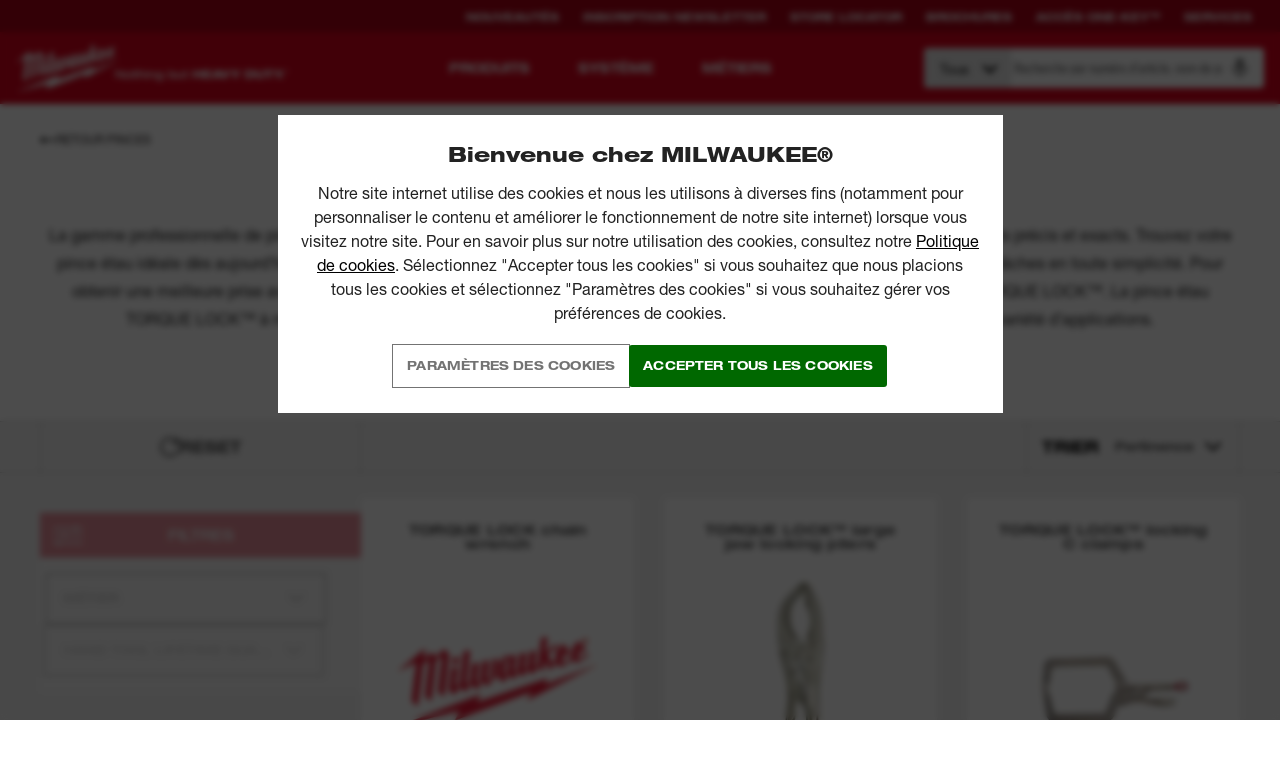

--- FILE ---
content_type: text/html; charset=utf-8
request_url: https://befr.milwaukeetool.eu/fr-be/outils-a-main/pinces/pince-etau/
body_size: 81249
content:
<!DOCTYPE html>
<html   class="" lang="fr">
<head id="head">

<!-- Script Management -->
<script type="text/plain" class="optanon-category-C2">                    var callback = function() {
                    
        (function(h,o,t,j,a,r){
            h.hj=h.hj||function(){(h.hj.q=h.hj.q||[]).push(arguments)};
            h._hjSettings={hjid:980023,hjsv:6};
            a=o.getElementsByTagName('head')[0];
            r=o.createElement('script');r.async=1;
            r.src=t+h._hjSettings.hjid+j+h._hjSettings.hjsv;
            a.appendChild(r);
        })(window,document,'https://static.hotjar.com/c/hotjar-','.js?sv=');

                    };

                    window.onload = callback;</script><script type="text/javascript">(function (w, d, s, l, i) { w[l] = w[l] || []; w[l].push({ 'gtm.start': new Date().getTime(), event: 'gtm.js' }); var f = d.getElementsByTagName(s)[0], j = d.createElement(s), dl = l != 'dataLayer' ? '&l=' + l : ''; j.setAttributeNode(d.createAttribute('data-ot-ignore')); j.async = true;j.src = 'https://www.googletagmanager.com/gtm.js?id=' + i + dl; f.parentNode.insertBefore(j, f); })(window, document, 'script', 'dataLayer', 'GTM-P69SQW9');</script><script type="text/plain" class="optanon-category-C1" src="https://widget.clic2buy.com/c2b.js?locale=fr-BE&token=GmP237EeqY9wtNS6" async defer></script><script type="text/plain" class="optanon-category-C4">!function(f,b,e,v,n,t,s){if(f.fbq)return;n=f.fbq=function(){n.callMethod?n.callMethod.apply(n,arguments):n.queue.push(arguments)};if(!f._fbq)f._fbq=n;n.push=n;n.loaded=!0;n.version='2.0';n.queue=[];t=b.createElement(e);t.async=!0;t.src=v;s=b.getElementsByTagName(e)[0];s.parentNode.insertBefore(t,s)}(window, document,'script','https://connect.facebook.net/en_US/fbevents.js');fbq('init', '231461374996554');fbq('track', 'PageView');</script><script type="text/plain" class="optanon-category-C1" src="https://www.google.com/recaptcha/api.js?render=6LfDOaweAAAAACQ12uXL1Mod7d9t005QHfOdamRG" async defer></script><script type="text/plain" class="optanon-category-C2" src="https://cdn-4.convertexperiments.com/js/10041573-10043800.js" async defer></script><script type="text/plain" class="optanon-category-C3" src="https://cdn.evgnet.com/beacon/a5568l55556pu3hg3n3n3n065550474/engage/scripts/evergage.min.js" async defer></script>
<!-- END Script Management --><script id="salesforce_metadata" type="application/json">{"id":"HAND TOOLS|PLIERS, SNIPS AND SCISSORS|LOCKING PLIERS","relatedCategoryIds":null,"type":"Category","attributes":{"sku":307013,"name":"Pince-étau","url":"https://befr.milwaukeetool.eu/fr-be/outils-a-main/pinces/pince-etau/","imageUrl":"https://static.milwaukeetool.eu/remote.axd/milwaukee-media-images.s3.amazonaws.com/hi/48223504--Hero_1.jpg?v=5AF28C24B1B0F5ADBB5E2076D5CDE0A8"}}</script>


<style>.ds-button{font-family:"Helvetica Neue LT W01_93 BlkEx",sans-serif;font-stretch:semi-expanded;font-style:normal;font-weight:900;display:inline-block;height:auto;margin:0;border:0;padding:8px 12px;background:#db011c;color:#fff;font-size:12px;line-height:24px;text-align:center;text-transform:uppercase;transition:background-color .3s cubic-bezier(0.645, 0.045, 0.355, 1),opacity .3s cubic-bezier(0.645, 0.045, 0.355, 1);white-space:normal;cursor:pointer;-webkit-user-select:none;-moz-user-select:none;-ms-user-select:none;user-select:none}.RURU .ds-button,.RORO .ds-button,.PLPL .ds-button,.HUHU .ds-button,.CSCZ .ds-button,.ETEE .ds-button,.LVLV .ds-button,.LTLT .ds-button,.SKSK .ds-button,.BGBG .ds-button{font-weight:bold;font-style:normal;font-family:"Arimo",sans-serif !important}.RURU .ds-button strong,.RORO .ds-button strong,.PLPL .ds-button strong,.HUHU .ds-button strong,.CSCZ .ds-button strong,.ETEE .ds-button strong,.LVLV .ds-button strong,.LTLT .ds-button strong,.SKSK .ds-button strong,.BGBG .ds-button strong{font-weight:bold;font-family:"Arimo",sans-serif !important}.RURU .ds-button b,.RORO .ds-button b,.PLPL .ds-button b,.HUHU .ds-button b,.CSCZ .ds-button b,.ETEE .ds-button b,.LVLV .ds-button b,.LTLT .ds-button b,.SKSK .ds-button b,.BGBG .ds-button b{font-weight:bold;font-family:"Arimo",sans-serif !important}@media(min-width: 20em){.ds-button{font-size:16px;line-height:32px;padding:8px 18px}}.ds-button:focus,.ds-button:active{outline:none}.ds-button:hover{background:#ab0116;color:#fff}.ds-button:active{background:#000;color:#fff}.ds-button:disabled{opacity:.5}.ds-button--inline{display:inline-block;width:auto;-webkit-align-self:flex-start;-ms-flex-item-align:start;align-self:flex-start}.ds-button--small{font-size:12px;line-height:14px;padding:11px 40px}.ds-button--smallest{font-size:11px;line-height:14px;padding:8px 28px}.ds-button--smallerest{font-size:11px;line-height:14px;padding:11px 11px}.ds-button--white{background:#fff;color:#231f20}.ds-button--white.ds-button--arrow:after{background-image:url([data-uri])}.ds-button--white:hover{background:#dedede;color:#231f20}.ds-button--white:active,.ds-button--white:focus{background:#dedede;color:#231f20}.ds-button--primary{background:#db011c;color:#fff}.ds-button--primary:hover{background:#ab0116;color:#fff}.ds-button--primary:active,.ds-button--primary:focus{background:#ab0116;color:#fff}.ds-button--black{background:#231f20;color:#fff}.ds-button--black:hover{background:#000;color:#fff}.ds-button--black:active,.ds-button--black:focus{background:#231f20;color:#fff}.ds-button--grey{background:rgba(35,31,32,.1);color:#231f20}.ds-button--grey:hover{background:rgba(35,31,32,.2)}.ds-button--grey:active{background:rgba(35,31,32,.3)}.ds-button--transparent{background:transparent;color:#fff;border:1px solid #fff;transition:background-color .3s cubic-bezier(0.645, 0.045, 0.355, 1),color .3s cubic-bezier(0.645, 0.045, 0.355, 1),opacity .3s cubic-bezier(0.645, 0.045, 0.355, 1)}.ds-button--transparent:hover{background:#fff;color:#db011c}.ds-button--transparent:active{background:transparent}.ds-button--icon-location{display:inline-block;padding-left:40px;background-position:14px center;background-repeat:no-repeat;background-image:url([data-uri])}@media(min-width: 20em){.ds-button--icon-location{font-size:12px;padding-top:4px;padding-bottom:4px}}@media(min-width: 61.25em){.ds-button--icon-location{font-size:14px}}.ds-button--icon-location:hover{background-color:#ab0116;background-position:14px center;background-repeat:no-repeat;background-image:url([data-uri])}.ds-button--icon-download{display:inline-block;padding-left:20px;background-position:right 14px center;background-repeat:no-repeat;background-image:url([data-uri])}.ds-button--icon-download:hover{background-color:#ab0116;background-position:right 14px center;background-repeat:no-repeat;background-image:url([data-uri])}.ds-button--spinner{cursor:wait;position:relative;display:-webkit-inline-flex;display:-ms-inline-flexbox;display:inline-flex;-webkit-align-items:center;-ms-flex-align:center;align-items:center;-webkit-justify-content:center;-ms-flex-pack:center;justify-content:center;-webkit-filter:brightness(0.8);filter:brightness(0.8)}.ds-button--spinner .ds-button__fake-text{opacity:.35;pointer-events:none}.ds-button--spinner svg{position:absolute;top:50%;left:0;right:0;margin:-15px auto 0;width:30px;height:30px}.ds-button--arrow{position:relative;transition:background-color .3s cubic-bezier(0.645, 0.045, 0.355, 1),opacity .3s cubic-bezier(0.645, 0.045, 0.355, 1),padding-right .3s cubic-bezier(0.645, 0.045, 0.355, 1)}.ds-button--arrow:hover{padding-right:40px}.ds-button--arrow:hover:after{opacity:1;-webkit-transform:translateY(-50%) translateX(0);-ms-transform:translateY(-50%) translateX(0);transform:translateY(-50%) translateX(0)}.ds-button--arrow:after{content:" ";position:absolute;top:50%;right:14px;width:14px;height:14px;opacity:0;-webkit-transform:translateY(-50%) translateX(-14px);-ms-transform:translateY(-50%) translateX(-14px);transform:translateY(-50%) translateX(-14px);background:url([data-uri]) no-repeat center;transition:opacity .3s cubic-bezier(0.645, 0.045, 0.355, 1),-webkit-transform .3s cubic-bezier(0.645, 0.045, 0.355, 1);transition:transform .3s cubic-bezier(0.645, 0.045, 0.355, 1),opacity .3s cubic-bezier(0.645, 0.045, 0.355, 1);transition:transform .3s cubic-bezier(0.645, 0.045, 0.355, 1),opacity .3s cubic-bezier(0.645, 0.045, 0.355, 1),-webkit-transform .3s cubic-bezier(0.645, 0.045, 0.355, 1)}.ds-button--arrow-colour{position:relative;transition:background-color .3s cubic-bezier(0.645, 0.045, 0.355, 1),opacity .3s cubic-bezier(0.645, 0.045, 0.355, 1),padding-right .3s cubic-bezier(0.645, 0.045, 0.355, 1)}.ds-button--arrow-colour:hover{padding-right:40px}.ds-button--arrow-colour:hover .ds-button__arrow-image{opacity:1;-webkit-transform:translateY(-50%) translateX(0);-ms-transform:translateY(-50%) translateX(0);transform:translateY(-50%) translateX(0)}.ds-button--arrow-colour .ds-button__arrow-image{content:" ";position:absolute;top:50%;right:14px;width:14px;height:14px;opacity:0;fill:#fff;-webkit-transform:translateY(-50%) translateX(-14px);-ms-transform:translateY(-50%) translateX(-14px);transform:translateY(-50%) translateX(-14px);transition:opacity .3s cubic-bezier(0.645, 0.045, 0.355, 1),-webkit-transform .3s cubic-bezier(0.645, 0.045, 0.355, 1);transition:transform .3s cubic-bezier(0.645, 0.045, 0.355, 1),opacity .3s cubic-bezier(0.645, 0.045, 0.355, 1);transition:transform .3s cubic-bezier(0.645, 0.045, 0.355, 1),opacity .3s cubic-bezier(0.645, 0.045, 0.355, 1),-webkit-transform .3s cubic-bezier(0.645, 0.045, 0.355, 1)}.services-landing__card .ds-button{padding:0;line-height:1}.services-landing__card .ds-button a{display:inline-block;padding:8px 12px;line-height:24px}@media(min-width: 20em){.services-landing__card .ds-button a{line-height:32px;padding:8px 18px}}.services-landing__card .ds-button--arrow-colour a{transition:padding-right .3s cubic-bezier(0.645, 0.045, 0.355, 1)}.services-landing__card .ds-button--arrow-colour:hover a{padding-right:40px}.flipsnack{position:fixed;top:0;left:0;width:100%;background:#fff;z-index:99;opacity:0;height:0;padding:0;visibility:hidden;transition:opacity 500ms ease-out}.flipsnack.active{opacity:1;height:100vh;padding:inherit;visibility:visible}.flipsnack__close{position:absolute;top:0;right:0;width:30px;height:30px;background-color:#db011c;background-image:url([data-uri]);background-position:center center;background-repeat:no-repeat;cursor:pointer;color:transparent}body{overflow-x:hidden}

/*# sourceMappingURL=masterpage-fa578e0332d11a22e0ec.css.map*/</style>











    <!-- OneTrust Cookies Consent Notice start for milwaukeetool.eu -->

    <script type="text/javascript">
        function OptanonWrapper() {
            // Get initial OnetrustActiveGroups ids
            if (typeof OptanonWrapperCount == "undefined") {
                otGetInitialGrps();
            }

            //Delete cookies
            otDeleteCookie(otIniGrps);

            // Assign OnetrustActiveGroups to custom variable
            function otGetInitialGrps() {
                OptanonWrapperCount = '';
                otIniGrps = OnetrustActiveGroups;
            }

            function otDeleteCookie(iniOptGrpId) {
                var otDomainGrps = JSON.parse(JSON.stringify(Optanon.GetDomainData().Groups));
                var otDeletedGrpIds = otGetInactiveId(iniOptGrpId, OnetrustActiveGroups);
                if (otDeletedGrpIds.length != 0 && otDomainGrps.length != 0) {
                    for (var i = 0; i < otDomainGrps.length; i++) {
                        //Check if CustomGroupId matches
                        if (otDomainGrps[i]['CustomGroupId'] != '' && otDeletedGrpIds.includes(otDomainGrps[i]['CustomGroupId'])) {
                            for (var j = 0; j < otDomainGrps[i]['Cookies'].length; j++) {
                                //Delete cookie
                                eraseCookie(otDomainGrps[i]['Cookies'][j]['Name']);
                            }
                        }

                        //Check if Hostid matches
                        if (otDomainGrps[i]['Hosts'].length != 0) {
                            for (var j = 0; j < otDomainGrps[i]['Hosts'].length; j++) {
                                //Check if HostId presents in the deleted list and cookie array is not blank
                                if (otDeletedGrpIds.includes(otDomainGrps[i]['Hosts'][j]['HostId']) && otDomainGrps[i]['Hosts'][j]['Cookies'].length != 0) {
                                    for (var k = 0; k < otDomainGrps[i]['Hosts'][j]['Cookies'].length; k++) {
                                        //Delete cookie
                                        eraseCookie(otDomainGrps[i]['Hosts'][j]['Cookies'][k]['Name']);
                                    }
                                }
                            }
                        }
                    }
                }
                otGetInitialGrps(); //Reassign new group ids
            }

            //Get inactive ids
            function otGetInactiveId(customIniId, otActiveGrp) {
                //Initial OnetrustActiveGroups
                customIniId = customIniId.split(",");
                customIniId = customIniId.filter(Boolean);

                //After action OnetrustActiveGroups
                otActiveGrp = otActiveGrp.split(",");
                otActiveGrp = otActiveGrp.filter(Boolean);

                var result = [];
                for (var i = 0; i < customIniId.length; i++) {
                    if (otActiveGrp.indexOf(customIniId[i]) <= -1) {
                        result.push(customIniId[i]);
                    }
                }
                return result;
            }

            //Delete cookie
            function eraseCookie(name) {
                console.log("ONETRUST: Deleting cookie due to consent", name);

                //Delete root path cookies
                document.cookie = name + '=; Max-Age=-99999999; Path=/';
                document.cookie = name + '=; Max-Age=-99999999; domain=.milwaukee.local; Path=/';
                document.cookie = name + '=; Max-Age=-99999999; domain=.milwaukeetool.eu; Path=/';

                //Delete LSO incase LSO being used, cna be commented out.
                localStorage.removeItem(name);

                //Check for the current path of the page
                pathArray = window.location.pathname.split('/');

                //Loop through path hierarchy and delete potential cookies at each path.
                for (var i = 0; i < pathArray.length; i++) {
                    if (pathArray[i]) {
                        //Build the path string from the Path Array e.g /site/login
                        var currentPath = pathArray.slice(0, i + 1).join('/');
                        document.cookie = name + '=; Max-Age=-99999999; Path=' + currentPath + ';';
                        //Maybe path has a trailing slash!
                        document.cookie = name + '=; Max-Age=-99999999; Path=' + currentPath + '/;';
                    }
                }
            }
        }
    </script>
    <!-- OneTrust Cookies Consent Notice end for milwaukeetool.eu -->


<script type="application/ld+json">{
  "sourceOrganization": {
    "logo": "https://befr.milwaukeetool.eu/SiteFiles/img/logo-red.png",
    "name": "Milwaukee Tools",
    "url": "https://befr.milwaukeetool.eu",
    "@context": "http://schema.org",
    "@type": "Organization"
  },
  "name": "Milwaukee Tools",
  "potentialAction": {
    "query-input": {
      "multipleValues": false,
      "readonlyValue": false,
      "valueMaxLength": 100,
      "valueName": "query",
      "valueRequired": true,
      "@context": "http://schema.org",
      "@type": "PropertyValueSpecification"
    },
    "target": {
      "urlTemplate": "https://befr.milwaukeetool.eu/support/search-results/?searchterm={query}",
      "@context": "http://schema.org",
      "@type": "EntryPoint"
    },
    "@context": "http://schema.org",
    "@type": "SearchAction"
  },
  "url": "https://befr.milwaukeetool.eu",
  "@context": "http://schema.org",
  "@type": "WebSite"
}</script>
<script type="application/ld+json">{
  "itemListElement": [
    {
      "item": {
        "sourceOrganization": {
          "logo": "https://befr.milwaukeetool.eu/SiteFiles/img/logo-red.png",
          "name": "Milwaukee Tools",
          "url": "https://befr.milwaukeetool.eu",
          "@context": "http://schema.org",
          "@type": "Organization"
        },
        "@id": "https://befr.milwaukeetool.eu/",
        "name": "Homepage",
        "@context": "http://schema.org",
        "@type": "WebPage"
      },
      "position": 1,
      "@context": "http://schema.org",
      "@type": "ListItem"
    },
    {
      "item": {
        "sourceOrganization": {
          "logo": "https://befr.milwaukeetool.eu/SiteFiles/img/logo-red.png",
          "name": "Milwaukee Tools",
          "url": "https://befr.milwaukeetool.eu",
          "@context": "http://schema.org",
          "@type": "Organization"
        },
        "@id": "https://befr.milwaukeetool.eu/fr-be/outils-a-main/",
        "name": "Outils à main",
        "@context": "http://schema.org",
        "@type": "WebPage"
      },
      "position": 2,
      "@context": "http://schema.org",
      "@type": "ListItem"
    },
    {
      "item": {
        "sourceOrganization": {
          "logo": "https://befr.milwaukeetool.eu/SiteFiles/img/logo-red.png",
          "name": "Milwaukee Tools",
          "url": "https://befr.milwaukeetool.eu",
          "@context": "http://schema.org",
          "@type": "Organization"
        },
        "@id": "https://befr.milwaukeetool.eu/fr-be/outils-a-main/pinces/",
        "name": "Pinces ",
        "@context": "http://schema.org",
        "@type": "WebPage"
      },
      "position": 3,
      "@context": "http://schema.org",
      "@type": "ListItem"
    },
    {
      "item": {
        "sourceOrganization": {
          "logo": "https://befr.milwaukeetool.eu/SiteFiles/img/logo-red.png",
          "name": "Milwaukee Tools",
          "url": "https://befr.milwaukeetool.eu",
          "@context": "http://schema.org",
          "@type": "Organization"
        },
        "@id": "https://befr.milwaukeetool.eu/fr-be/outils-a-main/pinces/pince-etau/",
        "name": "Pince-étau",
        "@context": "http://schema.org",
        "@type": "WebPage"
      },
      "position": 4,
      "@context": "http://schema.org",
      "@type": "ListItem"
    }
  ],
  "itemListOrder": "ItemListOrderAscending",
  "numberOfItems": 4,
  "@context": "http://schema.org",
  "@type": "BreadcrumbList"
}</script>

    <link rel="preconnect" href="//static.milwaukeetool.eu" 

    <link rel="manifest" href="/manifest.json" /><meta name="google-site-verification" content="zQ2GFXefL3AWs5WVUTQzq_5qGwbhxJpc5p9joP8eJ-U" />
    <link rel="stylesheet" href="/sitefiles/next-gen/dist/index.ad419997c788f9c99bc6.css" />
      
      <script defer src="/sitefiles/next-gen/dist/index.9b2c11ba0394c3486cb5.js"></script>
    
      
      <meta name="format-detection" content="telephone=no" /><title>
	Pinces-&#233;taux et serre-joints &#224; verrouillage | Milwaukee Tool BE
</title><meta name="description" content="Maximisez votre efficacité et bénéficiez d’une prise renforcée avec les pinces à verrouillage TORQUE LOCK™ de MILWAUKEE®. Découvrez la gamme professionnelle et commandez en ligne." /> 
<meta charset="UTF-8" /> 
<meta name="viewport" content="width=device-width, initial-scale=1.0">
<meta name="google-site-verification" content="sD6zFTAV0p0gy0e8WPuNAI_QFlX_BIa8XZHrKp4aQ04" />
<link rel="shortcut icon" href="/favicon.ico">
<link rel="apple-touch-icon" href="/apple-touch-icon.png">

<style type="text/css">* { direction: ltr; }</style>
<meta name="facebook-domain-verification" content="re7zym0qqpixn1aa1m162xbbloh0dk" /> 
<link href="/favicon.ico" type="image/x-icon" rel="shortcut icon"/>
<link href="/favicon.ico" type="image/x-icon" rel="icon"/>
<link rel="alternate" href="https://ae.milwaukeetool.eu/ar-ae/hand-tools/pliers-snips-and-scissors/locking-pliers/" hreflang="ar-AE" /><link rel="alternate" href="https://bg.milwaukeetool.eu	/bg-bg/%d1%80%d1%8a%d1%87%d0%bd%d0%b8-%d0%b8%d0%bd%d1%81%d1%82%d1%80%d1%83%d0%bc%d0%b5%d0%bd%d1%82%d0%b8/%d1%80%d1%8a%d1%87%d0%bd%d0%b8-%d0%b8%d0%bd%d1%81%d1%82%d1%80%d1%83%d0%bc%d0%b5%d0%bd%d1%82%d0%b8/%d0%ba%d0%bb%d0%b5%d1%89%d0%b8-%d1%87%d0%b8%d1%80%d0%b0%d1%86%d0%b8/" hreflang="bg-BG" /><link rel="alternate" href="https://cz.milwaukeetool.eu/cs-cz/rucni-naradi/kleste/samosvorne-kleste/" hreflang="cs-CZ" /><link rel="alternate" href="https://dk.milwaukeetool.eu/da-dk/handv%c3%a6rkt%c3%b8j/t%c3%a6nger/svejset%c3%a6nger/" hreflang="da-DK" /><link rel="alternate" href="https://deat.milwaukeetool.eu/de-at/handwerkzeuge/zangen-scheren-und-blechscheren/gripzangen/" hreflang="de-AT" /><link rel="alternate" href="https://dech.milwaukeetool.eu/de-ch/handwerkzeuge/zangen/gripzangen/" hreflang="de-CH" /><link rel="alternate" href="https://de.milwaukeetool.eu/de-de/handwerkzeuge/zangen-scheren-und-blechscheren/gripzangen/" hreflang="de-DE" /><link rel="alternate" href="https://delu.milwaukeetool.eu	/de-lu/handwerkzeuge/zangen-scheren-und-blechscheren/gripzangen/" hreflang="de-LU" /><link rel="alternate" href="https://uk.milwaukeetool.eu/en-gb/hand-tools/pliers-snips-and-scissors/locking-pliers/" hreflang="en-GB" /><link rel="alternate" href="https://www.milwaukeetool.eu/en-eu/hand-tools/pliers-snips-and-scissors/locking-pliers/" hreflang="x-default" /><link rel="alternate" href="https://za.milwaukeetool.eu/en-za/hand-tools/pliers-snips-and-scissors/locking-pliers/" hreflang="en-ZA" /><link rel="alternate" href="https://es.milwaukeetool.eu/es-es/herramienta-de-mano/herramientas-de-agarre/alicates-de-presion/" hreflang="es-ES" /><link rel="alternate" href="https://ee.milwaukeetool.eu/et-ee/kasitooriistad/tangid-plekikaarid-ja-kaarid/lukustusega-tangid/" hreflang="et-EE" /><link rel="alternate" href="https://fi.milwaukeetool.eu/fi-fi/kasityokalut/pihdit-puristimet-ja-sakset/lukkopihdit/" hreflang="fi-FI" /><link rel="alternate" href="https://befr.milwaukeetool.eu/fr-be/outils-a-main/pinces/pince-etau/" hreflang="fr-BE" /><link rel="alternate" href="https://frch.milwaukeetool.eu	/fr-ch/outils-a-main/pinces/pince-etau/" hreflang="fr-CH" /><link rel="alternate" href="https://fr.milwaukeetool.eu/fr-fr/outils-a-main/pinces/pince-etau/" hreflang="fr-FR" /><link rel="alternate" href="https://frlu.milwaukeetool.eu/fr-lu/outils-a-main/pinces/pince-etau/" hreflang="fr-LU" /><link rel="alternate" href="https://hr.milwaukeetool.eu/hr-hr/rucni-alati/klijesta/grip-klijesta/" hreflang="hr-HR" /><link rel="alternate" href="https://hu.milwaukeetool.eu/hu-hu/keziszerszamok/fogok/onzaro-fogo/" hreflang="hu-HU" /><link rel="alternate" href="https://it.milwaukeetool.eu/it-it/utensili-manuali/pinze-cesoie-e-forbici/pinze-autobloccanti/" hreflang="it-IT" /><link rel="alternate" href="https://lt.milwaukeetool.eu/lt-lt/rankiniai-irankiai/reples-zirkles-ir-zirkles/fiksuojamosios-reples/" hreflang="lt-LT" /><link rel="alternate" href="https://lv.milwaukeetool.eu/lv-lv/rokas-instrumenti/knaibles-grieznes-un-skeres/nofiksejosas-knaibles/" hreflang="lv-LV" /><link rel="alternate" href="https://benl.milwaukeetool.eu/nl-be/handgereedschap/handgrip-gereedschap/vergrendel-tangen/" hreflang="nl-BE" /><link rel="alternate" href="https://nl.milwaukeetool.eu/nl-nl/handgereedschap/tangen-kniptangen-en-scharen/vergrendeltangen/" hreflang="nl-NL" /><link rel="alternate" href="https://no.milwaukeetool.eu/nn-no/handverkt%c3%b8y/tenger-platesakser-og-sakser/sveisetenger/" hreflang="nn-NO" /><link rel="alternate" href="https://pl.milwaukeetool.eu/pl-pl/narzedzia-reczne/reczne-narzedzia-zaciskowe/szczypce-blokujace/" hreflang="pl-PL" /><link rel="alternate" href="https://pt.milwaukeetool.eu/pt-pt/ferramentas-manuais/alicates/alicates-de-pressao/" hreflang="pt-PT" /><link rel="alternate" href="https://ro.milwaukeetool.eu/ro-ro/scule-de-mana/clesti/clesti-cu-autoblocare/" hreflang="ro-RO" /><link rel="alternate" href="https://sk.milwaukeetool.eu/sk-sk/rucne-naradie/rucne-uchopovacie-naradie/samosvorne-klieste/" hreflang="sk-SK" /><link rel="alternate" href="https://si.milwaukeetool.eu/sl-si/rocno-orodje/klesce-skarje-za-plocevino-in-skarje/klesce-z-zaklepom/" hreflang="sl-SI" /><link rel="alternate" href="https://se.milwaukeetool.eu/sv-se/handverktyg/griptanger/griptanger/" hreflang="sv-SE" />
        <meta property="og:image" content="https://www.milwaukeetool.eu/NetC.MilwaukeeTools/media/MediaLibrary/Facebook/Milwaukee-facebook-tile.jpg">
        <meta property="og:image:type" content="image/jpeg">
        <meta property="og:image:width" content="1024">
        <meta property="og:image:height" content="1024">
    
    <link rel="canonical" href="https://befr.milwaukeetool.eu/fr-be/outils-a-main/pinces/pince-etau/" /></head>
<body class="LTR Unknown FRBE ContentBody" >
    

<!-- Script Management -->
    <noscript>
        <iframe src="https://www.googletagmanager.com/ns.html?id=GTM-P69SQW9"
            height="0" width="0" style="display: none; visibility: hidden"></iframe>
    </noscript>
<!-- END Script Management -->
    

<style type="text/css">
    #onetrust-cookie-popup {
        display: flex;
    }
</style>

<style data-styled="bZcKbS hOHCRP jjeDxR kQBzMU esiAZB bXDIIl eaErSW kHaCCZ chefdt beiXov cvpzIc" data-styled-version="4.4.1">
/* sc-component-id: Loaderstyles__Loader-sc-avoco9-0 */
.cvpzIc{margin:60px auto;font-size:10px;position:relative;text-indent:-9999em;-webkit-transform:translateZ(0);-ms-transform:translateZ(0);transform:translateZ(0);-webkit-animation:hmHMaM 1.1s infinite linear;animation:hmHMaM 1.1s infinite linear;border-radius:50%;width:70px;height:70px;border-top:10px solid rgba(0,0,0,0.1);border-right:10px solid rgba(0,0,0,0.1);border-bottom:10px solid rgba(0,0,0,0.1);border-left:10px solid #231f20;} .cvpzIc:after{content:'';border-radius:50%;width:70px;height:70px;}
/* sc-component-id: Buttonstyles__ButtonIcon-sc-5sv0m2-0 */
.chefdt{position:absolute;top:50%;right:14px;width:14px;height:14px;opacity:0;-webkit-transform:translateY(-50%) translateX(-14px);-ms-transform:translateY(-50%) translateX(-14px);transform:translateY(-50%) translateX(-14px);-webkit-transition: -webkit-transform 0.3s cubic-bezier(0.645,0.045,0.355,1), opacity 0.3s cubic-bezier(0.645,0.045,0.355,1);-webkit-transition: transform 0.3s cubic-bezier(0.645,0.045,0.355,1), opacity 0.3s cubic-bezier(0.645,0.045,0.355,1);transition: transform 0.3s cubic-bezier(0.645,0.045,0.355,1), opacity 0.3s cubic-bezier(0.645,0.045,0.355,1);z-index:2;} .chefdt svg{display:block;width:100%;height:100%;}
/* sc-component-id: Buttonstyles__ButtonElement-sc-5sv0m2-2 */
.eaErSW{outline:none;border:none;line-height:1.2;font-family:Helvetica Neue LT W05_73 Bd Ex !important;font-weight:normal !important;font-style:normal !important;-webkit-letter-spacing:calc(0.015 * 1em);-moz-letter-spacing:calc(0.015 * 1em);-ms-letter-spacing:calc(0.015 * 1em);letter-spacing:calc(0.015 * 1em);text-transform:uppercase !important;padding:14px;display:inline-block;border-radius:3px;min-width:90px;width:auto;text-align:center;height:auto;-webkit-transition:background 375ms cubic-bezier(0.645,0.045,0.355,1);transition:background 375ms cubic-bezier(0.645,0.045,0.355,1);position:relative;-webkit-user-select:none;-moz-user-select:none;-ms-user-select:none;user-select:none;cursor:pointer;font-size:12px;outline:1px solid hsl(0,0%,45%);background-color:transparent;color:hsl(0,0%,45%);-webkit-box-pack:start;-webkit-justify-content:flex-start;-ms-flex-pack:start;justify-content:flex-start;display:inline-block;} body.RURU .eaErSW,body.BGBG .eaErSW{font-family:Arimo,Helvetica Neue LT W05_73 Bd Ex !important;font-weight:700 !important;} .eaErSW[disabled]{opacity:0.5;} .eaErSW[data-icon-visibility='always']{padding:10px 40px 10px 10px;} .eaErSW[data-icon-visibility='always'] .Buttonstyles__ButtonIcon-sc-5sv0m2-0{opacity:1;-webkit-transform:translateY(-50%) translateX(0px);-ms-transform:translateY(-50%) translateX(0px);transform:translateY(-50%) translateX(0px);} .eaErSW[data-icon-visibility='onHover'] .Buttonstyles__ButtonIcon-sc-5sv0m2-0{-webkit-transition:none;transition:none;} .eaErSW[data-icon-visibility='onHover']:hover{padding-right:40px;} .eaErSW[data-icon-visibility='onHover']:hover .Buttonstyles__ButtonIcon-sc-5sv0m2-0{position:absolute;opacity:1;-webkit-transform:translateY(-50%) translateX(0px);-ms-transform:translateY(-50%) translateX(0px);transform:translateY(-50%) translateX(0px);} .eaErSW[data-icon="arrow"][href*='#'] .Buttonstyles__ButtonIcon-sc-5sv0m2-0{-webkit-transform:translateY(-50%) translateX(-14px) rotate(90deg);-ms-transform:translateY(-50%) translateX(-14px) rotate(90deg);transform:translateY(-50%) translateX(-14px) rotate(90deg);} .eaErSW[data-icon="arrow"][href*='#']:hover .Buttonstyles__ButtonIcon-sc-5sv0m2-0{-webkit-transform:translateY(-50%) translateX(0px) rotate(90deg);-ms-transform:translateY(-50%) translateX(0px) rotate(90deg);transform:translateY(-50%) translateX(0px) rotate(90deg);} .eaErSW[data-icon='location']{display:-webkit-box;display:-webkit-flex;display:-ms-flexbox;display:flex;-webkit-align-items:center;-webkit-box-align:center;-ms-flex-align:center;align-items:center;} .eaErSW[data-icon='location'] svg{width:10px;height:14px;fill:#ffffff;} .eaErSW[data-icon='location']:hover{color:#ffffff;} .eaErSW[data-icon='location']:hover svg{-webkit-animation:euZkpV 2s linear infinite;animation:euZkpV 2s linear infinite;-webkit-animation-play-state:running;animation-play-state:running;} .eaErSW[data-icon='location'][data-icon-placement='after'] svg{margin-left:8px;} .eaErSW[data-icon='location'][data-icon-placement='before'] svg{margin-right:8px;} .eaErSW[data-icon='download']{display:-webkit-box;display:-webkit-flex;display:-ms-flexbox;display:flex;-webkit-align-items:center;-webkit-box-align:center;-ms-flex-align:center;align-items:center;} .eaErSW[data-icon='download'] svg{-webkit-transform:translateY(1px);-ms-transform:translateY(1px);transform:translateY(1px);} .eaErSW[data-icon='download'][data-icon-placement='after'] svg{margin-left:8px;} .eaErSW[data-icon='download'][data-icon-placement='after'] .Buttonstyles__ButtonIcon-sc-5sv0m2-0{right:20px;left:unset;} .eaErSW[data-icon='download'][data-icon-placement='before']{margin-right:8px;} .eaErSW[data-icon='loader'] .Buttonstyles__ButtonIcon-sc-5sv0m2-0{width:18px;height:18px;} .eaErSW[data-icon='loader'] .Loaderstyles__Loader-sc-avoco9-0{width:18px;height:18px;border-width:2px;margin:0px;} .eaErSW[data-icon='upload'] .Buttonstyles__ButtonIcon-sc-5sv0m2-0,.eaErSW[data-icon='star'] .Buttonstyles__ButtonIcon-sc-5sv0m2-0{width:18px;height:18px;} .eaErSW[data-icon='upload'][data-icon-placement='after'],.eaErSW[data-icon='star'][data-icon-placement='after']{padding:14px 44px 14px 14px;} .eaErSW[data-icon='upload'][data-icon-placement='before'],.eaErSW[data-icon='star'][data-icon-placement='before']{padding:14px 14px 14px 44px;} .eaErSW[data-icon='upload'][data-icon-placement='before'] .Buttonstyles__ButtonIcon-sc-5sv0m2-0,.eaErSW[data-icon='star'][data-icon-placement='before'] .Buttonstyles__ButtonIcon-sc-5sv0m2-0{right:unset;left:14px;} .eaErSW[data-icon='view-in-ar']{display:-webkit-inline-box;display:-webkit-inline-flex;display:-ms-inline-flexbox;display:inline-flex;-webkit-align-items:center;-webkit-box-align:center;-ms-flex-align:center;align-items:center;padding-right:16px;} .eaErSW[data-icon='view-in-ar'] svg{height:28px;width:25px;margin-right:10px;} @media (min-width:1024px){.eaErSW[data-icon='view-in-ar'] svg{height:32px;width:28px;}} .eaErSW[data-icon='gallery'] .Buttonstyles__ButtonIcon-sc-5sv0m2-0{width:18px;height:18px;} .eaErSW[data-icon='gallery'][data-icon-placement='after']{padding:14px 44px 14px 14px;} .eaErSW[data-icon='gallery'][data-icon-placement='before']{padding:14px 14px 14px 44px;} .eaErSW[data-icon='gallery'][data-icon-placement='before'] .Buttonstyles__ButtonIcon-sc-5sv0m2-0{right:unset;left:14px;} .eaErSW[data-icon='onekey']{display:-webkit-inline-box;display:-webkit-inline-flex;display:-ms-inline-flexbox;display:inline-flex;-webkit-align-items:center;-webkit-box-align:center;-ms-flex-align:center;align-items:center;-webkit-box-pack:center;-webkit-justify-content:center;-ms-flex-pack:center;justify-content:center;padding-right:16px;grid-gap:10px;} .eaErSW[data-icon='onekey'] .Buttonstyles__ButtonIcon-sc-5sv0m2-0{position:relative;width:120px;height:32px;-webkit-transform:none;-ms-transform:none;transform:none;right:0;} .eaErSW[data-icon='onekey'] svg{width:120px;height:32px;} .eaErSW:not([disabled]):hover{background-color:transparent;color:hsl(0,0%,60%);} .ds .eaErSW{color:hsl(0,0%,45%);} .eaErSW .Buttonstyles__ButtonIcon-sc-5sv0m2-0 svg{fill:hsl(0,0%,45%);} .eaErSW[data-icon-placement='before'][data-icon-visibility='always']{padding-inline:40px 14px;} .eaErSW[data-icon-placement='before'][data-icon-visibility='always'] .Buttonstyles__ButtonIcon-sc-5sv0m2-0{left:14px;right:auto;} .eaErSW[data-icon-placement='inline']{display:-webkit-box;display:-webkit-flex;display:-ms-flexbox;display:flex;-webkit-align-items:center;-webkit-box-align:center;-ms-flex-align:center;align-items:center;-webkit-box-pack:center;-webkit-justify-content:center;-ms-flex-pack:center;justify-content:center;gap:8px;} .eaErSW[data-icon-placement='inline'] .Buttonstyles__ButtonIcon-sc-5sv0m2-0{position:relative;top:0;bottom:0;right:0;width:0;width:14px;margin-right:-14px;-webkit-transform:translateX(-14px);-ms-transform:translateX(-14px);transform:translateX(-14px);} .eaErSW[data-icon-placement='inline'][data-icon-visibility='onHover']:is(:hover,:focus-visible) .Buttonstyles__ButtonIcon-sc-5sv0m2-0{position:relative;opacity:1;-webkit-transform:translateX(0px);-ms-transform:translateX(0px);transform:translateX(0px);}.kHaCCZ{outline:none;border:none;line-height:1.2;font-family:Helvetica Neue LT W05_73 Bd Ex !important;font-weight:normal !important;font-style:normal !important;-webkit-letter-spacing:calc(0.015 * 1em);-moz-letter-spacing:calc(0.015 * 1em);-ms-letter-spacing:calc(0.015 * 1em);letter-spacing:calc(0.015 * 1em);text-transform:uppercase !important;padding:14px;display:inline-block;border-radius:3px;min-width:90px;width:auto;text-align:center;height:auto;-webkit-transition:background 375ms cubic-bezier(0.645,0.045,0.355,1);transition:background 375ms cubic-bezier(0.645,0.045,0.355,1);position:relative;-webkit-user-select:none;-moz-user-select:none;-ms-user-select:none;user-select:none;cursor:pointer;font-size:12px;background-color:#00A600;color:#ffffff;background-color:#006800;-webkit-box-pack:start;-webkit-justify-content:flex-start;-ms-flex-pack:start;justify-content:flex-start;display:inline-block;} body.RURU .kHaCCZ,body.BGBG .kHaCCZ{font-family:Arimo,Helvetica Neue LT W05_73 Bd Ex !important;font-weight:700 !important;} .kHaCCZ[disabled]{opacity:0.5;} .kHaCCZ[data-icon-visibility='always']{padding:10px 40px 10px 10px;} .kHaCCZ[data-icon-visibility='always'] .Buttonstyles__ButtonIcon-sc-5sv0m2-0{opacity:1;-webkit-transform:translateY(-50%) translateX(0px);-ms-transform:translateY(-50%) translateX(0px);transform:translateY(-50%) translateX(0px);} .kHaCCZ[data-icon-visibility='onHover'] .Buttonstyles__ButtonIcon-sc-5sv0m2-0{-webkit-transition:none;transition:none;} .kHaCCZ[data-icon-visibility='onHover']:hover{padding-right:40px;} .kHaCCZ[data-icon-visibility='onHover']:hover .Buttonstyles__ButtonIcon-sc-5sv0m2-0{position:absolute;opacity:1;-webkit-transform:translateY(-50%) translateX(0px);-ms-transform:translateY(-50%) translateX(0px);transform:translateY(-50%) translateX(0px);} .kHaCCZ[data-icon="arrow"][href*='#'] .Buttonstyles__ButtonIcon-sc-5sv0m2-0{-webkit-transform:translateY(-50%) translateX(-14px) rotate(90deg);-ms-transform:translateY(-50%) translateX(-14px) rotate(90deg);transform:translateY(-50%) translateX(-14px) rotate(90deg);} .kHaCCZ[data-icon="arrow"][href*='#']:hover .Buttonstyles__ButtonIcon-sc-5sv0m2-0{-webkit-transform:translateY(-50%) translateX(0px) rotate(90deg);-ms-transform:translateY(-50%) translateX(0px) rotate(90deg);transform:translateY(-50%) translateX(0px) rotate(90deg);} .kHaCCZ[data-icon='location']{display:-webkit-box;display:-webkit-flex;display:-ms-flexbox;display:flex;-webkit-align-items:center;-webkit-box-align:center;-ms-flex-align:center;align-items:center;} .kHaCCZ[data-icon='location'] svg{width:10px;height:14px;fill:#ffffff;} .kHaCCZ[data-icon='location']:hover{color:#ffffff;} .kHaCCZ[data-icon='location']:hover svg{-webkit-animation:euZkpV 2s linear infinite;animation:euZkpV 2s linear infinite;-webkit-animation-play-state:running;animation-play-state:running;} .kHaCCZ[data-icon='location'][data-icon-placement='after'] svg{margin-left:8px;} .kHaCCZ[data-icon='location'][data-icon-placement='before'] svg{margin-right:8px;} .kHaCCZ[data-icon='download']{display:-webkit-box;display:-webkit-flex;display:-ms-flexbox;display:flex;-webkit-align-items:center;-webkit-box-align:center;-ms-flex-align:center;align-items:center;} .kHaCCZ[data-icon='download'] svg{-webkit-transform:translateY(1px);-ms-transform:translateY(1px);transform:translateY(1px);} .kHaCCZ[data-icon='download'][data-icon-placement='after'] svg{margin-left:8px;} .kHaCCZ[data-icon='download'][data-icon-placement='after'] .Buttonstyles__ButtonIcon-sc-5sv0m2-0{right:20px;left:unset;} .kHaCCZ[data-icon='download'][data-icon-placement='before']{margin-right:8px;} .kHaCCZ[data-icon='loader'] .Buttonstyles__ButtonIcon-sc-5sv0m2-0{width:18px;height:18px;} .kHaCCZ[data-icon='loader'] .Loaderstyles__Loader-sc-avoco9-0{width:18px;height:18px;border-width:2px;margin:0px;} .kHaCCZ[data-icon='upload'] .Buttonstyles__ButtonIcon-sc-5sv0m2-0,.kHaCCZ[data-icon='star'] .Buttonstyles__ButtonIcon-sc-5sv0m2-0{width:18px;height:18px;} .kHaCCZ[data-icon='upload'][data-icon-placement='after'],.kHaCCZ[data-icon='star'][data-icon-placement='after']{padding:14px 44px 14px 14px;} .kHaCCZ[data-icon='upload'][data-icon-placement='before'],.kHaCCZ[data-icon='star'][data-icon-placement='before']{padding:14px 14px 14px 44px;} .kHaCCZ[data-icon='upload'][data-icon-placement='before'] .Buttonstyles__ButtonIcon-sc-5sv0m2-0,.kHaCCZ[data-icon='star'][data-icon-placement='before'] .Buttonstyles__ButtonIcon-sc-5sv0m2-0{right:unset;left:14px;} .kHaCCZ[data-icon='view-in-ar']{display:-webkit-inline-box;display:-webkit-inline-flex;display:-ms-inline-flexbox;display:inline-flex;-webkit-align-items:center;-webkit-box-align:center;-ms-flex-align:center;align-items:center;padding-right:16px;} .kHaCCZ[data-icon='view-in-ar'] svg{height:28px;width:25px;margin-right:10px;} @media (min-width:1024px){.kHaCCZ[data-icon='view-in-ar'] svg{height:32px;width:28px;}} .kHaCCZ[data-icon='gallery'] .Buttonstyles__ButtonIcon-sc-5sv0m2-0{width:18px;height:18px;} .kHaCCZ[data-icon='gallery'][data-icon-placement='after']{padding:14px 44px 14px 14px;} .kHaCCZ[data-icon='gallery'][data-icon-placement='before']{padding:14px 14px 14px 44px;} .kHaCCZ[data-icon='gallery'][data-icon-placement='before'] .Buttonstyles__ButtonIcon-sc-5sv0m2-0{right:unset;left:14px;} .kHaCCZ[data-icon='onekey']{display:-webkit-inline-box;display:-webkit-inline-flex;display:-ms-inline-flexbox;display:inline-flex;-webkit-align-items:center;-webkit-box-align:center;-ms-flex-align:center;align-items:center;-webkit-box-pack:center;-webkit-justify-content:center;-ms-flex-pack:center;justify-content:center;padding-right:16px;grid-gap:10px;} .kHaCCZ[data-icon='onekey'] .Buttonstyles__ButtonIcon-sc-5sv0m2-0{position:relative;width:120px;height:32px;-webkit-transform:none;-ms-transform:none;transform:none;right:0;} .kHaCCZ[data-icon='onekey'] svg{width:120px;height:32px;} .kHaCCZ:not([disabled]):hover{background-color:#008F00;} .kHaCCZ:not([disabled]):hover{background-color:#005800;} .kHaCCZ .Buttonstyles__ButtonIcon-sc-5sv0m2-0 svg{fill:#ffffff;} .kHaCCZ[data-icon-placement='before'][data-icon-visibility='always']{padding-inline:40px 14px;} .kHaCCZ[data-icon-placement='before'][data-icon-visibility='always'] .Buttonstyles__ButtonIcon-sc-5sv0m2-0{left:14px;right:auto;} .kHaCCZ[data-icon-placement='inline']{display:-webkit-box;display:-webkit-flex;display:-ms-flexbox;display:flex;-webkit-align-items:center;-webkit-box-align:center;-ms-flex-align:center;align-items:center;-webkit-box-pack:center;-webkit-justify-content:center;-ms-flex-pack:center;justify-content:center;gap:8px;} .kHaCCZ[data-icon-placement='inline'] .Buttonstyles__ButtonIcon-sc-5sv0m2-0{position:relative;top:0;bottom:0;right:0;width:0;width:14px;margin-right:-14px;-webkit-transform:translateX(-14px);-ms-transform:translateX(-14px);transform:translateX(-14px);} .kHaCCZ[data-icon-placement='inline'][data-icon-visibility='onHover']:is(:hover,:focus-visible) .Buttonstyles__ButtonIcon-sc-5sv0m2-0{position:relative;opacity:1;-webkit-transform:translateX(0px);-ms-transform:translateX(0px);transform:translateX(0px);}
/* sc-component-id: CookiePopupstyles__Container-sc-1ija68d-0 */
.bZcKbS{position:fixed;top:0;left:0;width:100%;height:100%;background:rgba(0,0,0,0.7);z-index:10000;display:-webkit-box;display:-webkit-flex;display:-ms-flexbox;display:flex;-webkit-box-pack:center;-webkit-justify-content:center;-ms-flex-pack:center;justify-content:center;-webkit-align-items:center;-webkit-box-align:center;-ms-flex-align:center;align-items:center;padding:12px;-webkit-backdrop-filter:blur(3px);backdrop-filter:blur(3px);}
/* sc-component-id: CookiePopupstyles__Modal-sc-1ija68d-1 */
.hOHCRP{background:#ffffff;padding:clamp(1.25rem,1.1rem + 0.65vw,1.88rem) clamp(1.25rem,1.19rem + 0.26vw,1.5rem);text-align:center;max-width:725px;font-size:16px;max-height:80vh;overflow-y:auto;margin-bottom:15vw;position:relative;} @media (max-width:479px){.hOHCRP{margin-bottom:0px;-webkit-box-pack:center;-webkit-justify-content:center;-ms-flex-pack:center;justify-content:center;}}
/* sc-component-id: CookiePopupstyles__ModalInner-sc-1ija68d-2 */
.jjeDxR{display:-webkit-box;display:-webkit-flex;display:-ms-flexbox;display:flex;-webkit-flex-direction:column;-ms-flex-direction:column;flex-direction:column;}
/* sc-component-id: CookiePopupstyles__Title-sc-1ija68d-3 */
.kQBzMU{margin-bottom:12px;line-height:1.4;font-size:20px;font-family:Helvetica Neue LT W05_83 Hv Ex !important;font-weight:normal !important;font-style:normal !important;} body.RURU .kQBzMU,body.BGBG .kQBzMU{font-family:Arimo !important;font-weight:800 !important;} @media (max-width:767px){.kQBzMU{padding-right:15px;}}
/* sc-component-id: CookiePopupstyles__Description-sc-1ija68d-4 */
.esiAZB{line-height:1.5;font-size:16px;font-family:Helvetica Neue LT W05_55 Roman !important;font-weight:normal !important;font-style:normal !important;} body.RURU .esiAZB,body.BGBG .esiAZB{font-family:Arimo,Helvetica Neue LT W05_55 Roman !important;font-weight:500 !important;} .esiAZB a{color:#000000;-webkit-text-decoration:underline;text-decoration:underline;}
/* sc-component-id: CookiePopupstyles__Buttons-sc-1ija68d-5 */
.bXDIIl{display:-webkit-box;display:-webkit-flex;display:-ms-flexbox;display:flex;-webkit-flex-direction:row;-ms-flex-direction:row;flex-direction:row;gap:16px;-webkit-box-pack:center;-webkit-justify-content:center;-ms-flex-pack:center;justify-content:center;margin-top:20px;-webkit-flex-wrap:wrap;-ms-flex-wrap:wrap;flex-wrap:wrap;} @media (min-width:768px){[data-buttons='3'] .bXDIIl{-webkit-flex-wrap:nowrap;-ms-flex-wrap:nowrap;flex-wrap:nowrap;}[data-buttons='3'] .bXDIIl .Buttonstyles__ButtonElement-sc-5sv0m2-2:first-child{margin-right:50px;}} @media (max-width:767px){.bXDIIl .Buttonstyles__ButtonElement-sc-5sv0m2-2{width:100%;}}
/* sc-component-id: sc-global-774278722 */
#onetrust-banner-sdk,.onetrust-pc-dark-filter{display:none !important;}</style><style data-styled="euZkpV hmHMaM" data-styled-version="4.4.1">
/* sc-component-id: sc-keyframes-euZkpV */
@-webkit-keyframes euZkpV{0%{-webkit-transform:scale(1);-ms-transform:scale(1);transform:scale(1);}50%{-webkit-transform:scale(1.4);-ms-transform:scale(1.4);transform:scale(1.4);}100%{-webkit-transform:scale(1);-ms-transform:scale(1);transform:scale(1);}} @keyframes euZkpV{0%{-webkit-transform:scale(1);-ms-transform:scale(1);transform:scale(1);}50%{-webkit-transform:scale(1.4);-ms-transform:scale(1.4);transform:scale(1.4);}100%{-webkit-transform:scale(1);-ms-transform:scale(1);transform:scale(1);}}
/* sc-component-id: sc-keyframes-hmHMaM */
@-webkit-keyframes hmHMaM{0%{-webkit-transform:rotate(0deg);-webkit-transform:rotate(0deg);-ms-transform:rotate(0deg);transform:rotate(0deg);}100%{-webkit-transform:rotate(360deg);-webkit-transform:rotate(360deg);-ms-transform:rotate(360deg);transform:rotate(360deg);}} @keyframes hmHMaM{0%{-webkit-transform:rotate(0deg);-webkit-transform:rotate(0deg);-ms-transform:rotate(0deg);transform:rotate(0deg);}100%{-webkit-transform:rotate(360deg);-webkit-transform:rotate(360deg);-ms-transform:rotate(360deg);transform:rotate(360deg);}}</style><relay-component id="hydrate_77ef9d6d-fb92-4ec9-81bc-ad556fcb97af"><section id="onetrust-cookie-popup" class="CookiePopupstyles__Container-sc-1ija68d-0 bZcKbS"><div data-buttons="2" class="CookiePopupstyles__Modal-sc-1ija68d-1 hOHCRP"><div class="CookiePopupstyles__ModalInner-sc-1ija68d-2 jjeDxR"><p class="CookiePopupstyles__Title-sc-1ija68d-3 kQBzMU">Bienvenue chez MILWAUKEE®</p><p class="CookiePopupstyles__Description-sc-1ija68d-4 esiAZB">Notre site internet utilise des cookies et nous les utilisons à diverses fins (notamment pour personnaliser le contenu et améliorer le fonctionnement de notre site internet) lorsque vous visitez notre site. Pour en savoir plus sur notre utilisation des cookies, consultez notre <a href="https://befr.milwaukeetool.eu/bas-de-page/cookie-policy/">Politique de cookies</a>. Sélectionnez "Accepter tous les cookies" si vous souhaitez que nous placions tous les cookies et sélectionnez "Paramètres des cookies" si vous souhaitez gérer vos préférences  de cookies.</p><div class="CookiePopupstyles__Buttons-sc-1ija68d-5 bXDIIl"><button id="cookie-onetrust-show-info" data-progress="false" data-icon="none" data-icon-placement="after" data-icon-visibility="never" data-track="true" type="button" class="Buttonstyles__ButtonElement-sc-5sv0m2-2 eaErSW"><span data-cta-text="true">Paramètres des cookies</span><i style="display:none" class="Buttonstyles__ButtonIcon-sc-5sv0m2-0 chefdt"><div class="Loaderstyles__Wrapper-sc-avoco9-1 beiXov"><div class="Loaderstyles__Loader-sc-avoco9-0 cvpzIc"></div></div></i></button><button id="cookie-onetrust-accept-all" data-progress="false" data-icon="none" data-icon-placement="after" data-icon-visibility="never" data-track="true" type="button" class="Buttonstyles__ButtonElement-sc-5sv0m2-2 kHaCCZ"><span data-cta-text="true">Accepter tous les cookies</span><i style="display:none" class="Buttonstyles__ButtonIcon-sc-5sv0m2-0 chefdt"><div class="Loaderstyles__Wrapper-sc-avoco9-1 beiXov"><div class="Loaderstyles__Loader-sc-avoco9-0 cvpzIc"></div></div></i></button><script>
                (() => {
                  const acceptAllButton = document.querySelector('#cookie-onetrust-accept-all');
                  const showInfoButton = document.querySelector('#cookie-onetrust-show-info');
                  const acceptNecessaryButton = document.querySelector('#cookie-onetrust-only-necessary');
                  const closeButton = document.querySelector('#cookie-onetrust-close');

                  function addClickToButton(button, id, dataAttributes) {
                    if (button === null) {
                      return;
                    }

                    button.addEventListener('click', (e) => handleClick(e, id, dataAttributes));
                  }

                  function clearButton(button) {
                    if (button === null) {
                      return;
                    }

                    const iconElement = button.querySelector('i');

                    if (iconElement !== null) {
                      iconElement.style.display = 'none';
                    }

                    button.removeAttribute('data-icon');
                    button.removeAttribute('data-icon-placement');
                    button.removeAttribute('data-icon-visibility');
                  }

                  function handleClick(event, id, dataAttributes) {
                    clearButton(acceptAllButton);
                    clearButton(showInfoButton);
                    clearButton(acceptNecessaryButton);

                    // Show i icon
                    const iconElement = event.currentTarget.querySelector('i');

                    if (iconElement !== null) {
                      iconElement.style.display = '';
                    }

                    if (dataAttributes) {
                      event.currentTarget.setAttribute('data-icon', 'loader');
                      event.currentTarget.setAttribute('data-icon-placement', 'after');
                      event.currentTarget.setAttribute('data-icon-visibility', 'always');
                    }

                    window.OneTrustUnhandledEvent = id;
                  }

                  addClickToButton(acceptAllButton, 'accept-all', true);
                  addClickToButton(showInfoButton, 'show-info', true);
                  addClickToButton(acceptNecessaryButton, 'only-necessary', true);
                  addClickToButton(closeButton, 'only-necessary', false);
                })();
            </script></div></div></div></section></relay-component>


    <div id="dvPreForm" style="display: none;">
        
    </div>
    <form method="post" action="/fr-be/outils-a-main/pinces/pince-etau/" id="form">
<input type="hidden" name="__EVENTTARGET" id="__EVENTTARGET" value="" />
<input type="hidden" name="__EVENTARGUMENT" id="__EVENTARGUMENT" value="" />


<script type="text/javascript">
//<![CDATA[
var theForm = document.forms['form'];
if (!theForm) {
    theForm = document.form;
}
function __doPostBack(eventTarget, eventArgument) {
    if (!theForm.onsubmit || (theForm.onsubmit() != false)) {
        theForm.__EVENTTARGET.value = eventTarget;
        theForm.__EVENTARGUMENT.value = eventArgument;
        theForm.submit();
    }
}
//]]>
</script>




<input type="hidden" name="lng" id="lng" value="fr-BE" />
<script type="text/javascript">
	//<![CDATA[

function PM_Postback(param) { if (window.top.HideScreenLockWarningAndSync) { window.top.HideScreenLockWarningAndSync(1080); } if(window.CMSContentManager) { CMSContentManager.allowSubmit = true; }; __doPostBack('m$am',param); }
function PM_Callback(param, callback, ctx) { if (window.top.HideScreenLockWarningAndSync) { window.top.HideScreenLockWarningAndSync(1080); }if (window.CMSContentManager) { CMSContentManager.storeContentChangedStatus(); };WebForm_DoCallback('m$am',param,callback,ctx,null,true); }
//]]>
</script>

<script type="text/javascript">
	//<![CDATA[

var CMS = CMS || {};
CMS.Application = {
  "language": "fr",
  "imagesUrl": "/CMSPages/GetResource.ashx?image=%5bImages.zip%5d%2f",
  "isDebuggingEnabled": false,
  "applicationUrl": "/",
  "isDialog": false,
  "isRTL": "false"
};

//]]>
</script>
<input type="hidden" name="__VIEWSTATEGENERATOR" id="__VIEWSTATEGENERATOR" value="A5343185" />
        
        <table id="ctxM" cellpadding="0" cellspacing="0" border="0" width="100%"><tr><td>

</td></tr></table>
        <style data-styled="" data-styled-version="4.4.1">
/* sc-component-id: sc-global-2059221638 */
.react-component--contents{display:contents;} .product-page__padded-section{background-color:hsl(0,0%,97%);padding:40px 0px;} @media (min-width:768px){.product-page__padded-section{padding:60px 0px;}} @media (min-width:1024px){.product-page__padded-section{padding:80px 0px;}} @media (min-width:1366px){.product-page__padded-section{padding:100px 0px;}}</style><relay-component id="hydrate_4a9a6158-561e-4c4e-a16f-d148ffd8a3ba"></relay-component>



<div id="page-wrapper" class="page-over">
    <div id="p_lt_divWrapper" class="ProductCategory">
        <style data-styled="klwbgv fqyixn ewdVtk bDDDsI bADTtg fFwGun gYUVmu jdPLSW tKWaz hzekWz IiKtT gZAesy bKEwCH jzPtqs kPcqk jErDvA dGCpgs gxjCXV cJqsic dyzcdC fIdNwL dZGNTF jSKhva dOUndM biTbvM jHNUJq cPDkXD ePwUTA TkDAt itWGlo fuoinc dAnJLR kGoMhj kqbkeq cQGdkn lmTRzF kMLKCh iFoXau fqVCrA lpjYvc dGHJuY gPkBCK" data-styled-version="4.4.1">
/* sc-component-id: DesktopNavigationDropdownLinkstyles__NavItem-sc-rg961h-0 */
.gxjCXV[data-visible='false']{display:none;} .gxjCXV[data-visible='true']{display:block;}
/* sc-component-id: DesktopNavigationDropdownLinkstyles__NavLink-sc-rg961h-1 */
.cJqsic{display:-webkit-box;display:-webkit-flex;display:-ms-flexbox;display:flex;place-items:center;gap:8px;font-size:clamp(0.75rem,0.5rem + 0.31vw,0.88rem);line-height:1.3em;color:#000000;border-radius:4px;word-break:break-word;} .cJqsic[aria-current='true'],.cJqsic:focus-visible{outline:none;border:none;color:inherit;} .cJqsic[aria-current='true'][data-last-dropdown='false']:not([data-dropdown-level='3']),.cJqsic:focus-visible[data-last-dropdown='false']:not([data-dropdown-level='3']){background-color:hsl(0,0%,95%);} .cJqsic[aria-current='true'][data-last-dropdown='false']:not([data-dropdown-level='3']) svg,.cJqsic:focus-visible[data-last-dropdown='false']:not([data-dropdown-level='3']) svg{width:14px;margin-left:auto;-webkit-flex-shrink:0;-ms-flex-negative:0;flex-shrink:0;} .cJqsic[aria-current='true'][data-last-dropdown='true'],.cJqsic:focus-visible[data-last-dropdown='true'],.cJqsic[aria-current='true'][data-dropdown-level='3'][data-last-dropdown='false'],.cJqsic:focus-visible[data-dropdown-level='3'][data-last-dropdown='false']{color:#db011c;-webkit-text-decoration:underline;text-decoration:underline;text-underline-offset:2px;} [data-products-variant='A'] .cJqsic{font-size:clamp(0.88rem,0.38rem + 0.63vw,1.13rem);padding:4px 16px;text-transform:uppercase;} [data-products-variant='A'] .cJqsic[aria-current='false'][data-last-dropdown='false']{padding-right:38px;} [data-products-variant='A'] .cJqsic[aria-current='true'][data-last-dropdown='false']:not([data-dropdown-level='3']) svg{display:block;} [data-products-variant='B'] .cJqsic[data-dropdown-level='1']{font-family:Helvetica Neue LT W05_63 Md Ex !important;font-weight:normal !important;font-style:normal !important;font-size:clamp(0.88rem,0.38rem + 0.63vw,1.13rem);padding:6px 16px;text-transform:uppercase;} body.RURU [data-products-variant='B'] .cJqsic[data-dropdown-level='1'],body.BGBG [data-products-variant='B'] .cJqsic[data-dropdown-level='1']{font-family:Arimo,Helvetica Neue LT W05_63 Md Ex !important;font-weight:400 !important;} [data-products-variant='B'] .cJqsic[data-dropdown-level='1'][aria-current='false'][data-last-dropdown='false']{padding-right:38px;} [data-products-variant='B'] .cJqsic[data-dropdown-level='1'][aria-current='true'][data-last-dropdown='false']:not([data-dropdown-level='3']) svg{display:block;} [data-products-variant='B'] .cJqsic:not([data-dropdown-level='1']):focus-visible{color:#db011c;-webkit-text-decoration:underline;text-decoration:underline;text-underline-offset:2px;background:none;} .cJqsic svg{display:none;} .cJqsic span{display:-webkit-inline-box;display:-webkit-inline-flex;display:-ms-inline-flexbox;display:inline-flex;place-items:center;gap:0 8px;} .cJqsic span[data-new='true'] > span{margin-right:8px;} .cJqsic span[data-new='true'],.cJqsic span[data-new='true'] span{display:inline-block;display:ruby;}
/* sc-component-id: DesktopNavigationDropdownLinkstyles__New-sc-rg961h-2 */
.dyzcdC{position:relative;display:-webkit-inline-box;display:-webkit-inline-flex;display:-ms-inline-flexbox;display:inline-flex;place-items:center;font-family:Helvetica Neue LT W05_73 Bd Ex !important;font-weight:normal !important;font-style:normal !important;font-size:9px;line-height:1em;-webkit-letter-spacing:0.46px;-moz-letter-spacing:0.46px;-ms-letter-spacing:0.46px;letter-spacing:0.46px;color:#ffffff;background-color:#db011c;text-transform:uppercase;height:13px;min-width:34px;padding:0 3px;border-radius:2px;word-break:keep-all;-webkit-flex-shrink:0;-ms-flex-negative:0;flex-shrink:0;} body.RURU .dyzcdC,body.BGBG .dyzcdC{font-family:Arimo,Helvetica Neue LT W05_73 Bd Ex !important;font-weight:700 !important;} .dyzcdC span{position:relative;top:50%;-webkit-transform:translateY(-7px);-ms-transform:translateY(-7px);transform:translateY(-7px);}
/* sc-component-id: ProductDropdownstyles__Container-sc-1o2bdt-0 */
.jErDvA{display:grid;} [data-narrow-width='true'] .jErDvA{grid-template-columns:repeat(3,1fr);} [data-narrow-width='false'] .jErDvA{grid-template-columns:1fr 3fr;}
/* sc-component-id: ProductDropdownstyles__Column-sc-1o2bdt-1 */
.dGCpgs{display:-webkit-box;display:-webkit-flex;display:-ms-flexbox;display:flex;-webkit-flex-direction:column;-ms-flex-direction:column;flex-direction:column;} [data-narrow-width='true'] .dGCpgs{padding:0 24px;border-right:2px solid hsl(0,0%,95%);overflow-y:auto;max-height:clamp(28.88rem,8.53rem + 23.83vw,37.13rem);} [data-narrow-width='true'] .dGCpgs::-webkit-scrollbar{width:20px;} [data-narrow-width='true'] .dGCpgs::-webkit-scrollbar-track{background:#ffffff;} [data-narrow-width='true'] .dGCpgs::-webkit-scrollbar-thumb{background-color:hsl(0,0%,80%);border-radius:6px;border:8px solid #ffffff;border-top-width:4px;border-bottom-width:4px;} [data-narrow-width='true'] .dGCpgs:first-of-type{padding-left:0;} [data-narrow-width='true'] .dGCpgs[data-scrollbar='true']{position:relative;padding-right:16px;} [data-narrow-width='true'] .dGCpgs[data-scrollbar='true']::before{content:'';display:block;position:absolute;z-index:1;bottom:0;right:0;width:12px;height:30px;background:url(/sitefiles/next-gen/dist-ssr/555d232c98ad8e280882.svg?url) no-repeat center center / 12px 6px;pointer-events:none;} [data-narrow-width='true'] .dGCpgs[data-scrollbar='true']::after{content:'';display:block;position:-webkit-sticky;position:sticky;z-index:1;bottom:0;left:0;width:100%;height:32px;-webkit-mask-image:linear-gradient(to bottom,rgb(255 255 255 / 1%) 0%,#ffffff 80%);mask-image:linear-gradient(to bottom,rgb(255 255 255 / 1%) 0%,#ffffff 80%);background-color:#ffffff;pointer-events:none;} [data-narrow-width='true'] .dGCpgs[data-scroll-arrow='true']::before{display:none;} [data-narrow-width='true'] .dGCpgs[data-active='false']{display:none;} [data-narrow-width='true'] .dGCpgs[data-active='true']{display:block;} [data-narrow-width='true'] .dGCpgs[data-active='true']:last-of-type,[data-narrow-width='true'] .dGCpgs[data-active='true'][data-last-dropdown='true']{border-right:none;} [data-narrow-width='false'] .dGCpgs{--columns:4;padding:0 clamp(0rem,-7.5rem + 7.5vw,1.5rem);} @media (min-width:1600px){[data-narrow-width='false'] .dGCpgs{--columns:5;}} [data-narrow-width='false'] .dGCpgs:first-of-type{gap:8px;padding-left:0;min-width:25vw;} [data-narrow-width='false'] .dGCpgs:nth-child(2){display:block;width:100%;-webkit-columns:auto var(--columns);columns:auto var(--columns);padding:0;} [data-narrow-width='false'] .dGCpgs:nth-child(2) > li{display:contents;} [data-narrow-width='false'] .dGCpgs:nth-child(2) > li > ul[data-visible='false']{display:none;} [data-narrow-width='false'] .dGCpgs:nth-child(2) > li > ul[data-visible='true']{display:block;width:auto;min-width:calc(20% - 10px);margin-bottom:10px;-webkit-break-inside:avoid;break-inside:avoid;} [data-narrow-width='false'] .dGCpgs:nth-child(2) > li > ul[data-visible='true'][data-force-four-columns='true']{min-height:400px;} @media (min-width:1600px){[data-narrow-width='false'] .dGCpgs:nth-child(2) > li > ul[data-visible='true'][data-force-five-columns='true']{min-height:400px;}} [data-narrow-width='false'] .dGCpgs:nth-child(2) > li > ul[data-visible='true'][data-split-columns='true']{position:relative;-webkit-columns:auto 2;columns:auto 2;min-width:184%;-webkit-break-after:column;break-after:column;padding-top:30px;} @media (min-width:1920px){[data-narrow-width='false'] .dGCpgs:nth-child(2) > li > ul[data-visible='true'][data-split-columns='true']{min-width:200%;}} [data-narrow-width='false'] .dGCpgs:nth-child(2) > li > ul[data-visible='true'][data-split-columns='true'] li:first-child{position:absolute;top:0;left:0;} [data-narrow-width='false'] .dGCpgs:nth-child(2) > li > ul li{padding:5px;} [data-narrow-width='false'] .dGCpgs:nth-child(2) > li > ul li:first-child{font-family:Helvetica Neue LT W05_73 Bd Ex !important;font-weight:normal !important;font-style:normal !important;font-size:14px;line-height:1.3em;text-transform:uppercase;} body.RURU [data-narrow-width='false'] .dGCpgs:nth-child(2) > li > ul li:first-child,body.BGBG [data-narrow-width='false'] .dGCpgs:nth-child(2) > li > ul li:first-child{font-family:Arimo,Helvetica Neue LT W05_73 Bd Ex !important;font-weight:700 !important;} [data-narrow-width='false'] .dGCpgs:nth-child(2) > li > ul li a:hover{color:#db011c;-webkit-text-decoration:underline;text-decoration:underline;text-underline-offset:2px;}
/* sc-component-id: SystemDropdownstyles__Container-sc-bu63oz-0 */
.fIdNwL{display:-webkit-box;display:-webkit-flex;display:-ms-flexbox;display:flex;-webkit-flex-direction:row;-ms-flex-direction:row;flex-direction:row;-webkit-flex-wrap:wrap;-ms-flex-wrap:wrap;flex-wrap:wrap;-webkit-align-items:stretch;-webkit-box-align:stretch;-ms-flex-align:stretch;align-items:stretch;gap:33px 22px;}
/* sc-component-id: SystemDropdownstyles__Column-sc-bu63oz-2 */
.dZGNTF{position:relative;-webkit-flex:1 0 calc(var(--columnWidth,'16.666%') - 20px);-ms-flex:1 0 calc(var(--columnWidth,'16.666%') - 20px);flex:1 0 calc(var(--columnWidth,'16.666%') - 20px);padding:clamp(0.5rem,-0.5rem + 1.25vw,1rem) 0;text-align:center;} .dZGNTF::after{content:'';position:absolute;top:0;right:-10px;width:2px;height:100%;background-color:hsl(0,0%,97%);} .dZGNTF:last-child::after{display:none;} .dZGNTF .DesktopNavigationDropdownLinkstyles__NavLink-sc-rg961h-1{display:-webkit-inline-box;display:-webkit-inline-flex;display:-ms-inline-flexbox;display:inline-flex;font-family:Helvetica Neue LT W05_73 Bd Ex !important;font-weight:normal !important;font-style:normal !important;font-size:clamp(0.75rem,0.5rem + 0.31vw,0.88rem);line-height:1.25em;padding:9px 0;} body.RURU .dZGNTF .DesktopNavigationDropdownLinkstyles__NavLink-sc-rg961h-1,body.BGBG .dZGNTF .DesktopNavigationDropdownLinkstyles__NavLink-sc-rg961h-1{font-family:Arimo,Helvetica Neue LT W05_73 Bd Ex !important;font-weight:700 !important;} .dZGNTF .DesktopNavigationDropdownLinkstyles__NavLink-sc-rg961h-1:hover{color:#db011c;-webkit-text-decoration:underline;text-decoration:underline;text-underline-offset:2px;}
/* sc-component-id: SystemDropdownstyles__SystemLogo-sc-bu63oz-3 */
.jSKhva{display:-webkit-box;display:-webkit-flex;display:-ms-flexbox;display:flex;place-items:center;place-content:center;height:clamp(3.02rem,0.43rem + 3.23vw,4.31rem);margin-bottom:25px;} .jSKhva svg{height:var(--systemLogoHeight);}
/* sc-component-id: SystemDropdownstyles__Title-sc-bu63oz-4 */
.dOUndM{display:block;width:100%;font-family:Helvetica Neue LT W05_83 Hv Ex !important;font-weight:normal !important;font-style:normal !important;font-size:clamp(0.88rem,0.38rem + 0.63vw,1.13rem);line-height:1em;text-transform:uppercase;min-height:54px;max-width:170px;margin:0 auto clamp(0.25rem,-1.75rem + 2.5vw,1.25rem);} body.RURU .dOUndM,body.BGBG .dOUndM{font-family:Arimo !important;font-weight:800 !important;} [data-culture]:not([data-culture='en-GB'],[data-culture='en-TT']) .dOUndM{max-width:230px;word-break:break-word;}
/* sc-component-id: TradeDropdownstyles__Container-sc-cpo1mf-0 */
.biTbvM{display:grid;grid-template-columns:1fr 3fr;}
/* sc-component-id: TradeDropdownstyles__Column-sc-cpo1mf-1 */
.jHNUJq{--columns:4;display:-webkit-box;display:-webkit-flex;display:-ms-flexbox;display:flex;-webkit-flex-direction:column;-ms-flex-direction:column;flex-direction:column;padding:0 clamp(0rem,-7.5rem + 7.5vw,1.5rem);} @media (min-width:1600px){.jHNUJq{--columns:5;}} .jHNUJq:first-of-type{gap:8px;padding-left:0;min-width:25vw;} .jHNUJq:nth-child(2){display:block;width:100%;-webkit-columns:auto var(--columns);columns:auto var(--columns);padding:0;} .jHNUJq:nth-child(2) > li{display:contents;} .jHNUJq:nth-child(2) > li > ul[data-visible='false']{display:none;} .jHNUJq:nth-child(2) > li > ul[data-visible='true']{display:block;width:auto;min-width:calc(20% - 10px);margin-bottom:10px;-webkit-break-inside:avoid;break-inside:avoid;} .jHNUJq:nth-child(2) > li > ul[data-visible='true'][data-force-four-columns='true']{min-height:400px;} @media (min-width:1600px){.jHNUJq:nth-child(2) > li > ul[data-visible='true'][data-force-five-columns='true']{min-height:400px;}} .jHNUJq:nth-child(2) > li > ul[data-visible='true'][data-split-columns='true']{position:relative;-webkit-columns:auto 2;columns:auto 2;min-width:184%;-webkit-break-after:column;break-after:column;padding-top:30px;} @media (min-width:1920px){.jHNUJq:nth-child(2) > li > ul[data-visible='true'][data-split-columns='true']{min-width:200%;}} .jHNUJq:nth-child(2) > li > ul[data-visible='true'][data-split-columns='true'] li:first-child{position:absolute;top:0;left:0;} .jHNUJq:nth-child(2) > li > ul li{padding:5px;} .jHNUJq:nth-child(2) > li > ul li:first-child{font-family:Helvetica Neue LT W05_73 Bd Ex !important;font-weight:normal !important;font-style:normal !important;font-size:14px;line-height:1.3em;text-transform:uppercase;} body.RURU .jHNUJq:nth-child(2) > li > ul li:first-child,body.BGBG .jHNUJq:nth-child(2) > li > ul li:first-child{font-family:Arimo,Helvetica Neue LT W05_73 Bd Ex !important;font-weight:700 !important;} .jHNUJq:nth-child(2) > li > ul li a:hover{color:#db011c;-webkit-text-decoration:underline;text-decoration:underline;text-underline-offset:2px;}
/* sc-component-id: DesktopNavigationDropdownstyles__Container-sc-2w3i5c-0 */
.jzPtqs{--dropdownOffset:8px;--maxWidth:calc(100% - clamp(1.5rem,-1.5rem + 3.75vw,3rem));--verticalContainerPadding:32px;position:absolute;z-index:1;top:calc(100% + var(--dropdownOffset));left:0;right:0;width:100%;max-width:var(--maxWidth);background-color:#ffffff;border-radius:12px;margin:0 auto;opacity:0;pointer-events:none;} @media (min-width:1600px){.jzPtqs[data-narrow-width='true']{--maxWidth:1576px;}} .jzPtqs[aria-current='true']{opacity:1;pointer-events:all;} .jzPtqs::before{content:'';position:absolute;top:calc(-1 * var(--dropdownOffset));left:0;width:100%;height:var(--dropdownOffset);}
/* sc-component-id: DesktopNavigationDropdownstyles__Inner-sc-2w3i5c-1 */
.kPcqk{padding:var(--verticalContainerPadding) clamp(1rem,-2rem + 3.75vw,2.5rem);} [data-narrow-width='true'] .kPcqk .ProductDropdownstyles__Container-sc-1o2bdt-0 > .ProductDropdownstyles__Column-sc-1o2bdt-1:first-child{overflow-y:initial;max-height:initial;} [data-narrow-width='false'] .kPcqk{overflow:hidden;border-top-right-radius:12px;border-bottom-right-radius:12px;} [data-narrow-width='false'] .kPcqk .ProductDropdownstyles__Container-sc-1o2bdt-0 > .ProductDropdownstyles__Column-sc-1o2bdt-1,[data-narrow-width='false'] .kPcqk .TradeDropdownstyles__Container-sc-cpo1mf-0 > .TradeDropdownstyles__Column-sc-cpo1mf-1{overflow-y:initial;max-height:initial;} [data-narrow-width='false'] .kPcqk .ProductDropdownstyles__Container-sc-1o2bdt-0 > .ProductDropdownstyles__Column-sc-1o2bdt-1:first-child,[data-narrow-width='false'] .kPcqk .TradeDropdownstyles__Container-sc-cpo1mf-0 > .TradeDropdownstyles__Column-sc-cpo1mf-1:first-child{position:relative;padding-right:clamp(1rem,-2rem + 3.75vw,2.5rem);overflow-y:initial;max-height:initial;} [data-narrow-width='false'] .kPcqk .ProductDropdownstyles__Container-sc-1o2bdt-0 > .ProductDropdownstyles__Column-sc-1o2bdt-1:first-child::after,[data-narrow-width='false'] .kPcqk .TradeDropdownstyles__Container-sc-cpo1mf-0 > .TradeDropdownstyles__Column-sc-cpo1mf-1:first-child::after{content:'';position:absolute;top:calc(var(--verticalContainerPadding) * -1);right:0;width:2px;height:calc(100% + (var(--verticalContainerPadding) * 2));background-color:hsl(0,0%,80%);} [data-narrow-width='false'] .kPcqk .ProductDropdownstyles__Container-sc-1o2bdt-0 > .ProductDropdownstyles__Column-sc-1o2bdt-1:nth-child(2),[data-narrow-width='false'] .kPcqk .TradeDropdownstyles__Container-sc-cpo1mf-0 > .TradeDropdownstyles__Column-sc-cpo1mf-1:nth-child(2){position:relative;background-color:hsl(0,0%,97%);padding:var(--verticalContainerPadding) 0 var(--verticalContainerPadding) clamp(1rem,-2rem + 3.75vw,2.5rem);margin:calc(var(--verticalContainerPadding) * -1) 0 calc(var(--verticalContainerPadding) * -1) 0;} [data-narrow-width='false'] .kPcqk .ProductDropdownstyles__Container-sc-1o2bdt-0 > .ProductDropdownstyles__Column-sc-1o2bdt-1:nth-child(2)::after,[data-narrow-width='false'] .kPcqk .TradeDropdownstyles__Container-sc-cpo1mf-0 > .TradeDropdownstyles__Column-sc-cpo1mf-1:nth-child(2)::after{content:'';position:absolute;top:0;right:calc(clamp(1rem,-2rem + 3.75vw,2.5rem) * -1);width:clamp(1rem,-2rem + 3.75vw,2.5rem);height:100%;background-color:hsl(0,0%,97%);}
/* sc-component-id: DesktopNavigationLinkstyles__NavItem-sc-1lq9vyk-0 */
.gZAesy{height:inherit;}
/* sc-component-id: DesktopNavigationLinkstyles__NavLink-sc-1lq9vyk-1 */
.bKEwCH{--linkBgColor:#db011c;--linkFgColor:#ffffff;display:-webkit-inline-box;display:-webkit-inline-flex;display:-ms-inline-flexbox;display:inline-flex;place-items:center;place-content:center;height:inherit;font-family:Helvetica Neue LT W05_73 Bd Ex !important;font-weight:normal !important;font-style:normal !important;font-size:13px;color:var(--linkFgColor) !important;background-color:var(--linkBgColor);padding:0px 24px;text-transform:uppercase;} body.RURU .bKEwCH,body.BGBG .bKEwCH{font-family:Arimo,Helvetica Neue LT W05_73 Bd Ex !important;font-weight:700 !important;} .bKEwCH[aria-current='true']{--linkBgColor:#ffffff;--linkFgColor:#db011c;} .bKEwCH:is(span){cursor:default;}
/* sc-component-id: DesktopNavigationstyles__Nav-sc-12663y4-0 */
.hzekWz{display:-webkit-box;display:-webkit-flex;display:-ms-flexbox;display:flex;place-content:center;-webkit-flex:1;-ms-flex:1;flex:1;height:inherit;max-width:1000px;}
/* sc-component-id: DesktopNavigationstyles__NavList-sc-12663y4-1 */
.IiKtT{display:-webkit-box;display:-webkit-flex;display:-ms-flexbox;display:flex;height:inherit;padding:0px 16px;}
/* sc-component-id: sc-global-2595373144 */
:root{--linksContainerHeight:initial;--mainContainerHeight:70px;--searchBarHeight:56px;--headerHeight:var(--mainContainerHeight);--headerPadding:16px;} @media (min-width:1280px){:root{--linksContainerHeight:32px;--mainContainerHeight:72px;--headerHeight:calc(var(--linksContainerHeight) + var(--mainContainerHeight));}}
/* sc-component-id: Headerstyles__Wrapper-sc-1t90gif-0 */
.klwbgv{--searchWidth:clamp(21.25rem,5rem + 20.31vw,29.38rem);--logoWidth:232px;position:relative;z-index:100;height:calc(var(--headerHeight) + var(--searchBarHeight));color:#000000;} @media (min-width:1280px){.klwbgv{--logoWidth:273px;height:var(--headerHeight);}} .klwbgv::before{content:'';position:fixed;z-index:-1;top:0;left:0;right:0;bottom:0;width:100%;height:100vh;background-color:rgba(0,0,0,0.6);opacity:0;pointer-events:none;} .klwbgv[data-show-overlay='true']::before{opacity:1;} .klwbgv[data-dropdown-open='true']{z-index:1001;}
/* sc-component-id: Headerstyles__LinksContainer-sc-1t90gif-1 */
.fqyixn{display:none;} @media (min-width:1280px){.fqyixn{display:-webkit-box;display:-webkit-flex;display:-ms-flexbox;display:flex;place-items:center;place-content:flex-end;gap:0px 8px;height:var(--linksContainerHeight);padding:0px var(--headerPadding);background-color:#ab0116;margin:0;}}
/* sc-component-id: Headerstyles__LinkItem-sc-1t90gif-2 */
@media (min-width:1280px){.ewdVtk{height:100%;display:-webkit-box;display:-webkit-flex;display:-ms-flexbox;display:flex;place-items:center;}}
/* sc-component-id: Headerstyles__Link-sc-1t90gif-3 */
.bDDDsI{display:block;font-family:Helvetica Neue LT W05_73 Bd Ex !important;font-weight:normal !important;font-style:normal !important;font-size:11px;padding:0px 12px;color:#ffffff;text-transform:uppercase;} body.RURU .bDDDsI,body.BGBG .bDDDsI{font-family:Arimo,Helvetica Neue LT W05_73 Bd Ex !important;font-weight:700 !important;} @media (min-width:1280px){.bDDDsI{height:100%;display:-webkit-box;display:-webkit-flex;display:-ms-flexbox;display:flex;place-items:center;}.bDDDsI[data-link-type='account']{background-color:#000000;}}
/* sc-component-id: Headerstyles__MainContainer-sc-1t90gif-12 */
.bADTtg{position:relative;display:-webkit-box;display:-webkit-flex;display:-ms-flexbox;display:flex;place-items:center;place-content:space-between;gap:20px;height:var(--mainContainerHeight);padding:0px var(--headerPadding);background-color:#db011c;}
/* sc-component-id: Headerstyles__Logo-sc-1t90gif-13 */
.fFwGun{width:var(--logoWidth);height:40px;-webkit-flex-shrink:0;-ms-flex-negative:0;flex-shrink:0;} @media (min-width:1280px){.fFwGun{height:46px;}}
/* sc-component-id: Headerstyles__StoreLocatorLink-sc-1t90gif-14 */
.gYUVmu{display:-webkit-inline-box;display:-webkit-inline-flex;display:-ms-inline-flexbox;display:inline-flex;place-content:center;place-items:center;color:#ffffff;margin-left:auto;} @media (min-width:1280px){.gYUVmu{display:none;}} .gYUVmu svg{width:24px;height:24px;}
/* sc-component-id: Headerstyles__MenuButton-sc-1t90gif-16 */
.jdPLSW{display:-webkit-inline-box;display:-webkit-inline-flex;display:-ms-inline-flexbox;display:inline-flex;place-content:center;place-items:center;width:32px;height:32px;-webkit-appearance:none;-moz-appearance:none;appearance:none;background:none;border:none;padding:0;} .jdPLSW svg{display:none;} .jdPLSW[aria-current='false'] svg:nth-child(1){display:block;} .jdPLSW[aria-current='true'] svg:nth-child(2){display:block;width:20px;height:20px;} @media (min-width:1280px){.jdPLSW{display:none;}} @media (max-width:1279px){[data-search-open='true'] .jdPLSW{opacity:0;pointer-events:none;}}
/* sc-component-id: Headerstyles__SiteNavigation-sc-1t90gif-17 */
.tKWaz{display:none;} @media (min-width:1280px){.tKWaz{display:-webkit-box;display:-webkit-flex;display:-ms-flexbox;display:flex;place-content:center;-webkit-flex:1 0 auto;-ms-flex:1 0 auto;flex:1 0 auto;height:var(--mainContainerHeight);padding-right:var(--logoWidth);}}
/* sc-component-id: Headerstyles__Search-sc-1t90gif-18 */
@media (min-width:1280px){.cPDkXD{display:-webkit-box;display:-webkit-flex;display:-ms-flexbox;display:flex;place-items:center;position:absolute;top:0;right:var(--headerPadding);width:100%;max-width:var(--searchWidth);height:100%;}.cPDkXD[data-device='mobile']{display:none;}} @media (max-width:1279px){.cPDkXD[data-device='mobile']{-webkit-transform:translateY(0) !important;-ms-transform:translateY(0) !important;transform:translateY(0) !important;max-width:100% !important;-webkit-transition:none !important;transition:none !important;background:#000000;padding:calc(var(--headerPadding) / 2) var(--headerPadding);opacity:1;height:var(--searchBarHeight);}.cPDkXD[data-device='desktop']{-webkit-transform:translateY(-50%) !important;-ms-transform:translateY(-50%) !important;transform:translateY(-50%) !important;max-width:calc(100vw - (var(--headerPadding) * 5)) !important;-webkit-transition:opacity 0.3s linear !important;transition:opacity 0.3s linear !important;position:absolute;top:50%;left:var(--headerPadding);width:100%;opacity:0;pointer-events:none;}[data-search-open='true'] .cPDkXD[data-device='desktop']{opacity:1;pointer-events:auto;}.cPDkXD[data-mobile-hidden='true']{display:none;}}
/* sc-component-id: Headerstyles__CloseSearchButton-sc-1t90gif-19 */
.lmTRzF{display:-webkit-inline-box;display:-webkit-inline-flex;display:-ms-inline-flexbox;display:inline-flex;-webkit-flex-direction:column;-ms-flex-direction:column;flex-direction:column;place-content:center;place-items:center;gap:5px;font-family:Helvetica Neue LT W01_57 Cond !important;font-weight:normal !important;font-style:normal !important;font-size:14px;color:#ffffff;padding:0 12px;width:auto;height:100%;-webkit-appearance:none;-moz-appearance:none;appearance:none;background:none;border:none;outline:none;} body.RURU .lmTRzF,body.BGBG .lmTRzF{font-family:Arimo,Helvetica Neue LT W01_57 Cond !important;font-weight:400 !important;} @media (max-width:1279px){.lmTRzF{position:absolute;top:0;right:0;width:60px;height:100%;font-size:12px;background-color:#db011c;}} .lmTRzF svg{width:24px;height:24px;} @media (max-width:1279px){.lmTRzF svg{width:20px;height:20px;}}
/* sc-component-id: MobileNavigationstyles__Container-sc-1x0no6h-0 */
.kMLKCh{position:fixed;top:var(--headerHeight);left:0;display:-webkit-box;display:-webkit-flex;display:-ms-flexbox;display:flex;-webkit-flex-direction:column;-ms-flex-direction:column;flex-direction:column;background:#ffffff;height:calc(100% - var(--headerHeight));overflow-y:auto;padding:16px;-webkit-transition:top 0.15s ease-out;transition:top 0.15s ease-out;width:100%;z-index:100;} .kMLKCh::-webkit-scrollbar{width:4px;} .kMLKCh::-webkit-scrollbar-track{background:hsl(0,0%,97%);} .kMLKCh::-webkit-scrollbar-thumb{background-color:hsl(0,0%,80%);border-radius:6px;} .kMLKCh[aria-hidden='true']{display:none;} @media (min-width:1280px){.kMLKCh{display:none;}}
/* sc-component-id: MobileNavigationstyles__ItemList-sc-1x0no6h-1 */
.iFoXau{display:-webkit-box;display:-webkit-flex;display:-ms-flexbox;display:flex;-webkit-flex-direction:row;-ms-flex-direction:row;flex-direction:row;-webkit-flex-wrap:wrap;-ms-flex-wrap:wrap;flex-wrap:wrap;}
/* sc-component-id: MobileNavigationstyles__Item-sc-1x0no6h-2 */
.fqVCrA{display:block;-webkit-flex:1 0 100%;-ms-flex:1 0 100%;flex:1 0 100%;width:100%;} .fqVCrA[data-flex-item='true']{-webkit-flex:1 0 calc(50% - 8px);-ms-flex:1 0 calc(50% - 8px);flex:1 0 calc(50% - 8px);width:50%;}
/* sc-component-id: MobileNavigationstyles__Link-sc-1x0no6h-3 */
.lpjYvc{position:relative;display:-webkit-inline-box;display:-webkit-inline-flex;display:-ms-inline-flexbox;display:inline-flex;-webkit-align-items:center;-webkit-box-align:center;-ms-flex-align:center;align-items:center;-webkit-box-pack:justify;-webkit-justify-content:space-between;-ms-flex-pack:justify;justify-content:space-between;width:100%;font-family:Helvetica Neue LT W05_73 Bd Ex !important;font-weight:normal !important;font-style:normal !important;font-size:16px;line-height:22px;color:#000000;padding:11px 8px;-webkit-text-decoration:none;text-decoration:none;text-transform:uppercase;cursor:pointer;} body.RURU .lpjYvc,body.BGBG .lpjYvc{font-family:Arimo,Helvetica Neue LT W05_73 Bd Ex !important;font-weight:700 !important;} .MobileNavigationstyles__LinksWrapper-sc-1x0no6h-10 .lpjYvc{place-content:center;font-family:Helvetica Neue LT W05_63 Md Ex !important;font-weight:normal !important;font-style:normal !important;font-size:14px;line-height:1em;padding:10px 0;} body.RURU .MobileNavigationstyles__LinksWrapper-sc-1x0no6h-10 .lpjYvc,body.BGBG .MobileNavigationstyles__LinksWrapper-sc-1x0no6h-10 .lpjYvc{font-family:Arimo,Helvetica Neue LT W05_63 Md Ex !important;font-weight:400 !important;} [data-flex-item='true'] .lpjYvc{-webkit-flex-wrap:wrap;-ms-flex-wrap:wrap;flex-wrap:wrap;} [data-flex-item='true'] .lpjYvc span{width:calc(100% - 24px);} [data-flex-item='true'] .lpjYvc > svg{margin-top:auto;} .lpjYvc span{display:-webkit-inline-box;display:-webkit-inline-flex;display:-ms-inline-flexbox;display:inline-flex;place-items:center;gap:0 8px;} .lpjYvc span[data-new='true'],.lpjYvc span[data-new='true'] span{display:inline-block;display:ruby;}
/* sc-component-id: MobileNavigationstyles__RightArrow-sc-1x0no6h-9 */
.dGHJuY{display:block;-webkit-flex-shrink:0;-ms-flex-negative:0;flex-shrink:0;height:16px;width:16px;margin-left:8px;}
/* sc-component-id: MobileNavigationstyles__LinksWrapper-sc-1x0no6h-10 */
.gPkBCK{text-align:center;padding-top:16px;margin-top:auto;border-top:2px solid hsl(0,0%,80%);}
/* sc-component-id: SearchInputstyles__Container-sc-eu1w6k-0 */
.ePwUTA{position:relative;width:100%;border-radius:4px;background-color:#ffffff;display:-webkit-box;display:-webkit-flex;display:-ms-flexbox;display:flex;-webkit-flex-direction:row;-ms-flex-direction:row;flex-direction:row;outline:2px solid transparent;-webkit-transition:outline-color 0.3s linear;transition:outline-color 0.3s linear;} .ePwUTA[aria-current='true']{outline-color:#0CDE00;} [data-device='mobile'] .ePwUTA{outline:none;} [data-button='true'] .ePwUTA{pointer-events:none !important;} [data-button='true'] .ePwUTA *{pointer-events:none !important;}
/* sc-component-id: SearchInputstyles__MicIcon-sc-eu1w6k-2 */
.kqbkeq{position:absolute;top:0;right:48px;display:-webkit-inline-box;display:-webkit-inline-flex;display:-ms-inline-flexbox;display:inline-flex;place-content:center;place-items:center;width:36px;height:100%;border:none;color:hsl(0,0%,45%);background-color:#ffffff;cursor:pointer;-webkit-transition:opacity 0.3s linear;transition:opacity 0.3s linear;} @media (min-width:1280px){.kqbkeq{right:6px;}[aria-current='true'] .kqbkeq{right:48px;}} .kqbkeq svg{width:20px;height:20px;}
/* sc-component-id: SearchInputstyles__InputWrapper-sc-eu1w6k-3 */
.fuoinc{position:relative;width:100%;height:40px;overflow:hidden;}
/* sc-component-id: SearchInputstyles__InputPlaceholder-sc-eu1w6k-4 */
.dAnJLR{position:absolute;top:50%;margin-top:-7px;white-space:nowrap;pointer-events:none;color:hsl(0,0%,35%);padding-left:18px;font-size:clamp(0.75rem,0.72rem + 0.13vw,0.88rem);overflow:hidden;}
/* sc-component-id: SearchInputstyles__Input-sc-eu1w6k-5 */
.kGoMhj{display:block;width:100%;height:40px;padding:0 18px 0 18px;font-family:Helvetica Neue LT W05_63 Md Ex !important;font-weight:normal !important;font-style:normal !important;font-size:16px;color:#000000;border-radius:4px;background-color:#ffffff;border:none;text-overflow:ellipsis;overflow:hidden;white-space:nowrap;-webkit-transition: outline-color 0.3s linear, padding 0.3s linear;transition: outline-color 0.3s linear, padding 0.3s linear;} body.RURU .kGoMhj,body.BGBG .kGoMhj{font-family:Arimo,Helvetica Neue LT W05_63 Md Ex !important;font-weight:400 !important;} @media (min-width:1280px){.kGoMhj{font-size:clamp(0.75rem,0.5rem + 0.31vw,0.88rem);padding:0 8px 0 18px;-webkit-transition:padding 0.3s linear;transition:padding 0.3s linear;}} .kGoMhj::placeholder{font-family:Helvetica Neue LT W01_57 Cond !important;font-weight:normal !important;font-style:normal !important;color:hsl(0,0%,50%);font-size:16px;} body.RURU .kGoMhj::-webkit-input-placeholder,body.BGBG .kGoMhj::-webkit-input-placeholder{font-family:Arimo,Helvetica Neue LT W01_57 Cond !important;font-weight:400 !important;} body.RURU .kGoMhj::-moz-placeholder,body.BGBG .kGoMhj::-moz-placeholder{font-family:Arimo,Helvetica Neue LT W01_57 Cond !important;font-weight:400 !important;} body.RURU .kGoMhj:-ms-input-placeholder,body.BGBG .kGoMhj:-ms-input-placeholder{font-family:Arimo,Helvetica Neue LT W01_57 Cond !important;font-weight:400 !important;} body.RURU .kGoMhj::placeholder,body.BGBG .kGoMhj::placeholder{font-family:Arimo,Helvetica Neue LT W01_57 Cond !important;font-weight:400 !important;} [data-device='mobile'] .kGoMhj::placeholder{font-size:12px;-webkit-transform:translateY(-2px);-ms-transform:translateY(-2px);transform:translateY(-2px);} [data-animated-placeholder='true'] .kGoMhj::placeholder{text-indent:-9999px;} @media (min-width:1280px){.kGoMhj::placeholder{font-size:clamp(0.75rem,0.5rem + 0.31vw,0.88rem);opacity:0;}[data-animated-placeholder='false'] .kGoMhj::placeholder{opacity:1;}} @media (min-width:1280px){.kGoMhj[aria-current='true'][data-has-mic='true']{padding:0 34px 0 18px;}.kGoMhj[aria-current='true'][data-has-mic='false']{padding:0 18px 0 18px;}}
/* sc-component-id: SearchInputstyles__Button-sc-eu1w6k-6 */
.cQGdkn{display:-webkit-inline-box;display:-webkit-inline-flex;display:-ms-inline-flexbox;display:inline-flex;place-content:center;place-items:center;top:0;right:0;width:48px;-webkit-flex:0 0 auto;-ms-flex:0 0 auto;flex:0 0 auto;height:40px;background-color:hsl(0,0%,90%);border-top-right-radius:4px;border-bottom-right-radius:4px;-webkit-appearance:none;-moz-appearance:none;appearance:none;border:none;opacity:0;pointer-events:none;-webkit-transition:opacity 0.3s linear;transition:opacity 0.3s linear;} [aria-current='false'] .cQGdkn{width:0px;height:0px;} [aria-current='true'] .cQGdkn{opacity:1;pointer-events:auto;} .cQGdkn svg{width:18px;height:18px;} @media (max-width:1279px){.cQGdkn svg{width:20px;height:20px;}}
/* sc-component-id: SearchInputstyles__Dropdown-sc-eu1w6k-7 */
.TkDAt{display:-webkit-inline-box;display:-webkit-inline-flex;display:-ms-inline-flexbox;display:inline-flex;place-items:center;background-color:hsl(0,0%,90%);padding:0 42px 0 16px;border-top-left-radius:4px;border-bottom-left-radius:4px;font-family:Helvetica Neue LT W05_55 Roman !important;font-weight:normal !important;font-style:normal !important;font-size:clamp(0.75rem,0.72rem + 0.13vw,0.88rem);margin-top:1px;position:relative;line-height:1.1;white-space:nowrap;cursor:pointer;} body.RURU .TkDAt,body.BGBG .TkDAt{font-family:Arimo,Helvetica Neue LT W05_55 Roman !important;font-weight:500 !important;} .TkDAt > svg{width:16px;height:8px;position:absolute;right:13px;top:50%;-webkit-transform:translateY(-50%);-ms-transform:translateY(-50%);transform:translateY(-50%);} .TkDAt[data-is-open='true'] > svg{-webkit-transform:translateY(-50%) rotate(180deg);-ms-transform:translateY(-50%) rotate(180deg);transform:translateY(-50%) rotate(180deg);}
/* sc-component-id: SearchInputstyles__DropdownSelected-sc-eu1w6k-8 */
[data-max-width='true'] .itWGlo{max-width:clamp(4.38rem,3.16rem + 5.18vw,9.38rem);text-overflow:ellipsis;overflow:hidden;} @media (max-width:1023px){.itWGlo{max-width:clamp(4.38rem,3.46rem + 3.88vw,8.13rem);text-overflow:ellipsis;overflow:hidden;}}</style><relay-component id="hydrate_89ea63e8-dda6-4559-8fac-610ca4552c5c"><header data-show-overlay="false" data-search-open="false" data-dropdown-open="false" data-culture="fr-BE" class="Headerstyles__Wrapper-sc-1t90gif-0 klwbgv"><ul class="Headerstyles__LinksContainer-sc-1t90gif-1 fqyixn"><li class="Headerstyles__LinkItem-sc-1t90gif-2 ewdVtk"><a href="/whats-new/" target="_self" class="Headerstyles__Link-sc-1t90gif-3 bDDDsI">Nouveautés</a></li><li class="Headerstyles__LinkItem-sc-1t90gif-2 ewdVtk"><a href="/header/register/newsletter/" target="_self" class="Headerstyles__Link-sc-1t90gif-3 bDDDsI">Inscription Newsletter</a></li><li class="Headerstyles__LinkItem-sc-1t90gif-2 ewdVtk"><a href="/support/store-locator/" target="_self" data-link-type="store-locator" class="Headerstyles__Link-sc-1t90gif-3 bDDDsI">Store Locator</a></li><li class="Headerstyles__LinkItem-sc-1t90gif-2 ewdVtk"><a href="/befr/brochures/" target="_self" class="Headerstyles__Link-sc-1t90gif-3 bDDDsI">Brochures</a></li><li class="Headerstyles__LinkItem-sc-1t90gif-2 ewdVtk"><a href="https://onekey.fr.milwaukeetool.eu" target="_self" class="Headerstyles__Link-sc-1t90gif-3 bDDDsI">ACCÈS ONE-KEY™</a></li><li class="Headerstyles__LinkItem-sc-1t90gif-2 ewdVtk"><a href="/service/" target="_self" class="Headerstyles__Link-sc-1t90gif-3 bDDDsI">Services</a></li></ul><div class="Headerstyles__MainContainer-sc-1t90gif-12 bADTtg"><a href="/" aria-label="Milwaukee - Nothing but HEAVY DUTY.™" class="Headerstyles__Logo-sc-1t90gif-13 fFwGun"><svg xmlns="http://www.w3.org/2000/svg" viewBox="0 0 268.392 45.858"><g fill="#fff"><path d="M102.562 14.327 75.544 24.585l1.57-3.386-36.613 12.515 2.022-4.195L.009 45.858l31.927-8.013-2.617 5.036 39.576-14.74-2.261 4.392Z" data-name="Path 4865"></path><path d="m23.851 6.248-4.686 3.951-2.006-2.256c-.163.14-4 3.389-4 3.389l.545-5.4L-.005 17.487l9.361-4.5-2.397 20.198s2.863 2.118 3.1 2.28c.241-1.926 2.555-20.417 2.682-21.422v-.042l2.71-2.288.58.571-2.18 18.412s2.913 2.173 3.1 2.3l2.439-20.849 2.697-2.281.576.568-2.1 17.953 3.1 2.285L26.2 8.823Z" data-name="Path 4866"></path><path d="m93.32 11.177-.934-.783.193-1.533 4.352-2.465-3.511-4.351-3.2 2.8-.755 6.042-4.262 2.351-1.021-.836.21-1.625 4.733-2.608-3.814-4.607-3.481 2.965-.732 5.735-1.549 1.5-2.433-4.806 5.455-4.973-2.478.356-4.106 3.5.981-7.831-2.967.41-1.656 13.415-1.8 1.972-.423-.355L71.2 6.943l-3.193.73-1 7.7-1.425 1.719-.6-.528 1.071-8.438-3.22.638-1 7.892-1.493 1.9-.649-.573 1.11-8.811-3.214.69-.07.686-2.245-1.085-3.153 4.024-.91 7.19 3.045 2.592 2.8-3.608 2.4 2.042 2.627-3.369 2.25 1.976 2.481-3.246 2.363 2.035 3.2-3.476 2.431 1.931.734-5.9 2.558 5.253 3.4-3.31 2.2 1.854 6.566-3.625 1.678 1.45 6.027-3.527.168-1.3Zm-.207-6.6 1.411 1.68-1.747.989Zm-8.137 1.664 1.529 1.781-1.9 1.045ZM56.534 18.23l-1.306 1.6-.7-.6 1.063-8.376 1.757.932Zm-7.683-6.619-1.3 10.065-.715.771-1.216-1.011 1.209-9.466-3.238.791-1.244 9.846-.957 1.273-1.022-.9 1.213-9.911-3.248.68-1.087 9.013-1.347 1.828-.949-.769 2.1-16.96-3.167.514-1.959 16.295-1.61 2.22-.8-.664 1.343-9.932-3.241.662-1.493 11.511 2.849 2.233 2.8-3.788 2.933 2.344 2.824-3.84 3.023 2.633 2.987-3.953 2.425 2.138 4.2-4.564 1.29-9.62Zm-17.388-1.327-3.236.547-.4 3.171 3.23-.61Z" data-name="Path 4867"></path><path stroke="rgba(0,0,0,0)" d="M137.955 32.988h1.585c.155.748.871.871 1.794.871 1.74 0 1.993-.926 1.993-1.684v-.707h-.033a3.21 3.21 0 0 1-2.378.938c-1.539 0-3.247-.781-3.247-2.951a2.927 2.927 0 0 1 3.236-2.971 2.65 2.65 0 0 1 2.4.99h.022v-.857h1.519v5.656c0 1.387-.892 2.619-3.468 2.619-1.807 0-3.291-.396-3.423-1.904Zm1.3-3.553c0 .855.516 1.8 2.111 1.8a1.81 1.81 0 0 0 1.96-1.826 1.87 1.87 0 0 0-2.092-1.762 1.827 1.827 0 0 0-1.978 1.788Zm96.331.264v-5.086h2.619v4.656c0 1.275.594 1.682 1.795 1.682s1.792-.406 1.792-1.682v-4.656h2.618v5.086c0 2.168-1.628 3.014-4.41 3.014s-4.413-.846-4.413-3.014Zm-77.922.834v-3.895h1.519v3.324c0 .891.209 1.563 1.508 1.563a1.7 1.7 0 0 0 1.771-1.684v-3.2h1.518v5.834h-1.518v-.814h-.022a2.8 2.8 0 0 1-2.3 1.033c-1.253-.003-2.475-.454-2.475-2.161Zm-6.128 1.135h-.021v.8h-1.521v-7.986h1.521v2.994h.021a2.55 2.55 0 0 1 2.233-.99 3.103 3.103 0 1 1 0 6.207 2.58 2.58 0 0 1-2.232-1.025Zm-.088-2.09a1.965 1.965 0 1 0 1.958-1.928 1.8 1.8 0 0 0-1.957 1.932Zm-44.288-.023c0-1.607 1-3.137 3.61-3.137s3.61 1.529 3.61 3.137-1 3.137-3.61 3.137-3.609-1.53-3.609-3.138Zm1.586 0a2.026 2.026 0 1 0 2.024-1.971 1.835 1.835 0 0 0-2.023 1.97Zm57.219 1.287v-3.1h-1.211v-1.1h1.211v-1.8h1.52v1.8h1.582v1.1h-1.582v2.664c0 .672.032 1.035.549 1.035.376 0 .728-.012 1.089-.021v1.1a8 8 0 0 1-1.164.088c-1.85-.005-1.993-.665-1.993-1.767Zm-50.223 0v-3.1h-1.213v-1.1h1.213v-1.8h1.52v1.8h1.583v1.1h-1.583v2.664c0 .672.031 1.035.548 1.035.375 0 .729-.012 1.09-.021v1.1a8 8 0 0 1-1.166.088c-1.848-.005-1.991-.665-1.991-1.767Zm145.719 1.631v-1.564h1.718v1.564Zm-4.369 0v-2.479l-3.488-5.381h3.035l1.765 3.334 1.76-3.334h3.036l-3.489 5.381v2.479Zm-9.31 0v-6.1h-2.884v-1.762h8.387v1.762H250.4v6.1Zm-22.686 0v-7.859h5.681c2.431 0 3.74 1.309 3.74 3.93 0 3.094-1.826 3.93-4.084 3.93Zm2.619-1.764h2.188c1.5 0 1.906-1.1 1.906-2.176a1.882 1.882 0 0 0-2.114-2.158h-1.98Zm-13.1 1.764v-2.479l-3.488-5.381h3.037l1.761 3.334 1.763-3.334h3.038l-3.489 5.381v2.479Zm-10.146 0-3.5-7.859h2.873l2 5.6h.022l2-5.6h2.871l-3.5 7.859Zm-4.5 0-.474-1.277h-3.433l-.474 1.277h-2.806l3.411-7.859h3.2l3.378 7.859Zm-3.289-2.906h2.2l-1.091-2.973h-.02Zm-12.324 2.906v-7.859h7.871v1.7h-5.25v1.418h4.922v1.631h-4.922v1.42h5.25v1.7Zm-4.086 0v-3.291h-3.974v3.291h-2.621v-7.859h2.621v2.807h3.974v-2.807h2.618v7.859Zm-45.054 0v-3.48c0-.627-.211-1.342-1.465-1.342a1.675 1.675 0 0 0-1.814 1.684v3.139h-1.518V26.64h1.518v.879h.021a2.82 2.82 0 0 1 2.3-1.033c1.255 0 2.474.451 2.474 2.023v3.965Zm-7.595 0v-5.834h1.52v5.834Zm-2.8 0v-3.48c0-.627-.209-1.342-1.463-1.342a1.675 1.675 0 0 0-1.816 1.684v3.139h-1.518v-7.992h1.518v3.037h.022a2.82 2.82 0 0 1 2.3-1.033c1.256 0 2.477.451 2.477 2.023v3.965Zm-20.5 0-4.709-5.9h-.022v5.9h-1.586v-7.859h1.894l4.679 5.9h.02v-5.9h1.586v7.859ZM267.58 26.5v-1.576h-.009l-.618 1.576h-.2l-.619-1.576h-.01V26.5h-.31v-1.887h.479l.564 1.434.554-1.434h.478V26.5Zm-3.05 0v-1.637h-.591v-.25h1.493v.25h-.59V26.5Zm-136.909-.787v-1.231h1.52v1.232Z" data-name="Path 4889"></path><path d="M95.191 1.985A1.33 1.33 0 1 1 96.528 3.3a1.313 1.313 0 0 1-1.337-1.315m1.337 1.094a1.09 1.09 0 1 0-1.068-1.094 1.053 1.053 0 0 0 1.068 1.094m-.276-.333h-.235v-1.51h.578c.359 0 .535.129.535.429a.39.39 0 0 1-.394.414l.429.668h-.254l-.4-.655h-.255Zm.27-.851c.193 0 .368-.013.368-.246 0-.187-.169-.221-.327-.221h-.307v.467Z" data-name="Path 4888"></path></g></svg></a><a aria-label="Store Locator" href="/support/store-locator/" target="_self" class="Headerstyles__StoreLocatorLink-sc-1t90gif-14 gYUVmu"><svg xmlns="http://www.w3.org/2000/svg" fill="none" viewBox="0 0 24 24"><path fill="currentColor" d="M12 0C7.59 0 4 3.59 4 7.999c0 1.793 1.024 3.935 1.692 5.174l5.6 10.399a.8.8 0 0 0 1.416 0l5.6-10.399C18.976 11.933 20 9.792 20 8 20 3.591 16.409 0 12 0m0 1.6c3.544 0 6.4 2.855 6.4 6.399 0 1.073-.912 3.308-1.509 4.416L12 21.497l-4.891-9.082C6.512 11.307 5.6 9.072 5.6 7.999c0-3.544 2.856-6.4 6.4-6.4m0 2.133a4.28 4.28 0 0 0-4.267 4.266A4.28 4.28 0 0 0 12 12.265a4.28 4.28 0 0 0 4.266-4.266A4.28 4.28 0 0 0 12 3.733m0 1.6a2.654 2.654 0 0 1 2.666 2.666A2.654 2.654 0 0 1 12 10.665 2.654 2.654 0 0 1 9.333 8 2.654 2.654 0 0 1 12 5.333"></path></svg></a><button aria-current="false" aria-label="Toggle Menu" type="button" class="Headerstyles__MenuButton-sc-1t90gif-16 jdPLSW"><svg xmlns="http://www.w3.org/2000/svg" width="32" height="33" fill="none"><path fill="#fff" d="M0 26.59a.5.5 0 0 0 .5.5h31a.5.5 0 0 0 .5-.5v-2.5a.5.5 0 0 0-.5-.5H.5a.5.5 0 0 0-.5.5zm0-8.75a.5.5 0 0 0 .5.5h31a.5.5 0 0 0 .5-.5v-2.5a.5.5 0 0 0-.5-.5H.5a.5.5 0 0 0-.5.5zM.5 6.09a.5.5 0 0 0-.5.5v2.5a.5.5 0 0 0 .5.5h31a.5.5 0 0 0 .5-.5v-2.5a.5.5 0 0 0-.5-.5z"></path></svg><svg xmlns="http://www.w3.org/2000/svg" fill="none" viewBox="0 0 20 20"><g clip-path="url(#menu-x_svg__a)"><path fill="#fff" d="M2.213 20 0 17.787 7.787 10 0 2.213 2.213 0 10 7.787 17.787 0 20 2.213 12.213 10 20 17.787 17.787 20 10 12.213z"></path></g><defs><clipPath id="menu-x_svg__a"><path fill="#fff" d="M0 0h20v20H0z"></path></clipPath></defs></svg></button><div class="Headerstyles__SiteNavigation-sc-1t90gif-17 tKWaz"><nav aria-label="Desktop Navigation" class="DesktopNavigationstyles__Nav-sc-12663y4-0 hzekWz"><ul class="DesktopNavigationstyles__NavList-sc-12663y4-1 IiKtT"><li class="DesktopNavigationLinkstyles__NavItem-sc-1lq9vyk-0 gZAesy"><span aria-current="false" data-cta-text="true" class="DesktopNavigationLinkstyles__NavLink-sc-1lq9vyk-1 bKEwCH">Produits</span><div aria-current="false" data-products-variant="B" data-narrow-width="false" class="DesktopNavigationDropdownstyles__Container-sc-2w3i5c-0 jzPtqs"><div class="DesktopNavigationDropdownstyles__Inner-sc-2w3i5c-1 kPcqk"><div aria-current="false" class="ProductDropdownstyles__Container-sc-1o2bdt-0 jErDvA"><ul class="ProductDropdownstyles__Column-sc-1o2bdt-1 dGCpgs"><li class="DesktopNavigationDropdownLinkstyles__NavItem-sc-rg961h-0 gxjCXV"><a href="/fr-be/batteries-chargeurs-et-generateur/" target="_self" aria-current="false" aria-label="Batteries, chargeurs et générateur " data-focus-id="1/1" data-dropdown-level="1" data-last-dropdown="false" tabindex="0" class="DesktopNavigationDropdownLinkstyles__NavLink-sc-rg961h-1 cJqsic"><span data-new="false"><span data-cta-text="true">Batteries, chargeurs et générateur </span></span><svg xmlns="http://www.w3.org/2000/svg" fill="none" viewBox="0 0 14 11"><path fill="#000" d="M13.82 5.021 9.986.71C9.74.414 9.252.389 8.966.644c-.286.257-.315.745-.05 1.023l2.77 3.114H.823a.719.719 0 1 0 0 1.438h10.863l-2.77 3.114c-.266.278-.23.766.057 1.022.286.256.767.231 1.013-.063l3.833-4.313c.25-.348.23-.661 0-.958"></path></svg></a></li><li class="DesktopNavigationDropdownLinkstyles__NavItem-sc-rg961h-0 gxjCXV"><a href="/fr-be/outils-electroportatifs/" target="_self" aria-current="false" aria-label="Outils électroportatifs" data-focus-id="1/2" data-dropdown-level="1" data-last-dropdown="false" tabindex="0" class="DesktopNavigationDropdownLinkstyles__NavLink-sc-rg961h-1 cJqsic"><span data-new="false"><span data-cta-text="true">Outils électroportatifs</span></span><svg xmlns="http://www.w3.org/2000/svg" fill="none" viewBox="0 0 14 11"><path fill="#000" d="M13.82 5.021 9.986.71C9.74.414 9.252.389 8.966.644c-.286.257-.315.745-.05 1.023l2.77 3.114H.823a.719.719 0 1 0 0 1.438h10.863l-2.77 3.114c-.266.278-.23.766.057 1.022.286.256.767.231 1.013-.063l3.833-4.313c.25-.348.23-.661 0-.958"></path></svg></a></li><li class="DesktopNavigationDropdownLinkstyles__NavItem-sc-rg961h-0 gxjCXV"><a href="/befr/outils-de-jardin/" target="_self" aria-current="false" aria-label="Équipement pour extérieurs &amp; espaces verts" data-focus-id="1/3" data-dropdown-level="1" data-last-dropdown="false" tabindex="0" class="DesktopNavigationDropdownLinkstyles__NavLink-sc-rg961h-1 cJqsic"><span data-new="false"><span data-cta-text="true">Équipement pour extérieurs &amp; espaces verts</span></span><svg xmlns="http://www.w3.org/2000/svg" fill="none" viewBox="0 0 14 11"><path fill="#000" d="M13.82 5.021 9.986.71C9.74.414 9.252.389 8.966.644c-.286.257-.315.745-.05 1.023l2.77 3.114H.823a.719.719 0 1 0 0 1.438h10.863l-2.77 3.114c-.266.278-.23.766.057 1.022.286.256.767.231 1.013-.063l3.833-4.313c.25-.348.23-.661 0-.958"></path></svg></a></li><li class="DesktopNavigationDropdownLinkstyles__NavItem-sc-rg961h-0 gxjCXV"><a href="/fr-be/nettoyage-des-egouts-et-des-canalisations/" target="_self" aria-current="false" aria-label="Nettoyage des égouts et des canalisations" data-focus-id="1/4" data-dropdown-level="1" data-last-dropdown="false" tabindex="0" class="DesktopNavigationDropdownLinkstyles__NavLink-sc-rg961h-1 cJqsic"><span data-new="false"><span data-cta-text="true">Nettoyage des égouts et des canalisations</span></span><svg xmlns="http://www.w3.org/2000/svg" fill="none" viewBox="0 0 14 11"><path fill="#000" d="M13.82 5.021 9.986.71C9.74.414 9.252.389 8.966.644c-.286.257-.315.745-.05 1.023l2.77 3.114H.823a.719.719 0 1 0 0 1.438h10.863l-2.77 3.114c-.266.278-.23.766.057 1.022.286.256.767.231 1.013-.063l3.833-4.313c.25-.348.23-.661 0-.958"></path></svg></a></li><li class="DesktopNavigationDropdownLinkstyles__NavItem-sc-rg961h-0 gxjCXV"><a href="/fr-be/eclairage/" target="_self" aria-current="false" aria-label="Éclairage" data-focus-id="1/5" data-dropdown-level="1" data-last-dropdown="false" tabindex="0" class="DesktopNavigationDropdownLinkstyles__NavLink-sc-rg961h-1 cJqsic"><span data-new="false"><span data-cta-text="true">Éclairage</span></span><svg xmlns="http://www.w3.org/2000/svg" fill="none" viewBox="0 0 14 11"><path fill="#000" d="M13.82 5.021 9.986.71C9.74.414 9.252.389 8.966.644c-.286.257-.315.745-.05 1.023l2.77 3.114H.823a.719.719 0 1 0 0 1.438h10.863l-2.77 3.114c-.266.278-.23.766.057 1.022.286.256.767.231 1.013-.063l3.833-4.313c.25-.348.23-.661 0-.958"></path></svg></a></li><li class="DesktopNavigationDropdownLinkstyles__NavItem-sc-rg961h-0 gxjCXV"><a href="/fr-be/instruments/" target="_self" aria-current="false" aria-label="Instruments" data-focus-id="1/6" data-dropdown-level="1" data-last-dropdown="false" tabindex="0" class="DesktopNavigationDropdownLinkstyles__NavLink-sc-rg961h-1 cJqsic"><span data-new="false"><span data-cta-text="true">Instruments</span></span><svg xmlns="http://www.w3.org/2000/svg" fill="none" viewBox="0 0 14 11"><path fill="#000" d="M13.82 5.021 9.986.71C9.74.414 9.252.389 8.966.644c-.286.257-.315.745-.05 1.023l2.77 3.114H.823a.719.719 0 1 0 0 1.438h10.863l-2.77 3.114c-.266.278-.23.766.057 1.022.286.256.767.231 1.013-.063l3.833-4.313c.25-.348.23-.661 0-.958"></path></svg></a></li><li class="DesktopNavigationDropdownLinkstyles__NavItem-sc-rg961h-0 gxjCXV"><a href="/fr-be/aspirateurs/" target="_self" aria-current="false" aria-label="Aspirateurs" data-focus-id="1/7" data-dropdown-level="1" data-last-dropdown="false" tabindex="0" class="DesktopNavigationDropdownLinkstyles__NavLink-sc-rg961h-1 cJqsic"><span data-new="false"><span data-cta-text="true">Aspirateurs</span></span><svg xmlns="http://www.w3.org/2000/svg" fill="none" viewBox="0 0 14 11"><path fill="#000" d="M13.82 5.021 9.986.71C9.74.414 9.252.389 8.966.644c-.286.257-.315.745-.05 1.023l2.77 3.114H.823a.719.719 0 1 0 0 1.438h10.863l-2.77 3.114c-.266.278-.23.766.057 1.022.286.256.767.231 1.013-.063l3.833-4.313c.25-.348.23-.661 0-.958"></path></svg></a></li><li class="DesktopNavigationDropdownLinkstyles__NavItem-sc-rg961h-0 gxjCXV"><a href="/fr-be/rangement/" target="_self" aria-current="false" aria-label="Rangement" data-focus-id="1/8" data-dropdown-level="1" data-last-dropdown="false" tabindex="0" class="DesktopNavigationDropdownLinkstyles__NavLink-sc-rg961h-1 cJqsic"><span data-new="false"><span data-cta-text="true">Rangement</span></span><svg xmlns="http://www.w3.org/2000/svg" fill="none" viewBox="0 0 14 11"><path fill="#000" d="M13.82 5.021 9.986.71C9.74.414 9.252.389 8.966.644c-.286.257-.315.745-.05 1.023l2.77 3.114H.823a.719.719 0 1 0 0 1.438h10.863l-2.77 3.114c-.266.278-.23.766.057 1.022.286.256.767.231 1.013-.063l3.833-4.313c.25-.348.23-.661 0-.958"></path></svg></a></li><li class="DesktopNavigationDropdownLinkstyles__NavItem-sc-rg961h-0 gxjCXV"><a href="/befr/epi/" target="_self" aria-current="false" aria-label="Equipement de protection individuelle" data-focus-id="1/9" data-dropdown-level="1" data-last-dropdown="false" tabindex="0" class="DesktopNavigationDropdownLinkstyles__NavLink-sc-rg961h-1 cJqsic"><span data-new="false"><span data-cta-text="true">Equipement de protection individuelle</span></span><svg xmlns="http://www.w3.org/2000/svg" fill="none" viewBox="0 0 14 11"><path fill="#000" d="M13.82 5.021 9.986.71C9.74.414 9.252.389 8.966.644c-.286.257-.315.745-.05 1.023l2.77 3.114H.823a.719.719 0 1 0 0 1.438h10.863l-2.77 3.114c-.266.278-.23.766.057 1.022.286.256.767.231 1.013-.063l3.833-4.313c.25-.348.23-.661 0-.958"></path></svg></a></li><li class="DesktopNavigationDropdownLinkstyles__NavItem-sc-rg961h-0 gxjCXV"><a href="/fr-be/vetements-chauffants-et-vetements-de-travail/" target="_self" aria-current="false" aria-label="Vêtements chauffants et vêtements de travail " data-focus-id="1/10" data-dropdown-level="1" data-last-dropdown="false" tabindex="0" class="DesktopNavigationDropdownLinkstyles__NavLink-sc-rg961h-1 cJqsic"><span data-new="false"><span data-cta-text="true">Vêtements chauffants et vêtements de travail </span></span><svg xmlns="http://www.w3.org/2000/svg" fill="none" viewBox="0 0 14 11"><path fill="#000" d="M13.82 5.021 9.986.71C9.74.414 9.252.389 8.966.644c-.286.257-.315.745-.05 1.023l2.77 3.114H.823a.719.719 0 1 0 0 1.438h10.863l-2.77 3.114c-.266.278-.23.766.057 1.022.286.256.767.231 1.013-.063l3.833-4.313c.25-.348.23-.661 0-.958"></path></svg></a></li><li class="DesktopNavigationDropdownLinkstyles__NavItem-sc-rg961h-0 gxjCXV"><a href="/fr-be/outils-a-main/" target="_self" aria-current="false" aria-label="Outils à main" data-focus-id="1/11" data-dropdown-level="1" data-last-dropdown="false" tabindex="0" class="DesktopNavigationDropdownLinkstyles__NavLink-sc-rg961h-1 cJqsic"><span data-new="false"><span data-cta-text="true">Outils à main</span></span><svg xmlns="http://www.w3.org/2000/svg" fill="none" viewBox="0 0 14 11"><path fill="#000" d="M13.82 5.021 9.986.71C9.74.414 9.252.389 8.966.644c-.286.257-.315.745-.05 1.023l2.77 3.114H.823a.719.719 0 1 0 0 1.438h10.863l-2.77 3.114c-.266.278-.23.766.057 1.022.286.256.767.231 1.013-.063l3.833-4.313c.25-.348.23-.661 0-.958"></path></svg></a></li><li class="DesktopNavigationDropdownLinkstyles__NavItem-sc-rg961h-0 gxjCXV"><a href="/fr-be/accessoires/" target="_self" aria-current="false" aria-label="Accessoires" data-focus-id="1/12" data-dropdown-level="1" data-last-dropdown="false" tabindex="0" class="DesktopNavigationDropdownLinkstyles__NavLink-sc-rg961h-1 cJqsic"><span data-new="false"><span data-cta-text="true">Accessoires</span></span><svg xmlns="http://www.w3.org/2000/svg" fill="none" viewBox="0 0 14 11"><path fill="#000" d="M13.82 5.021 9.986.71C9.74.414 9.252.389 8.966.644c-.286.257-.315.745-.05 1.023l2.77 3.114H.823a.719.719 0 1 0 0 1.438h10.863l-2.77 3.114c-.266.278-.23.766.057 1.022.286.256.767.231 1.013-.063l3.833-4.313c.25-.348.23-.661 0-.958"></path></svg></a></li></ul><ul class="ProductDropdownstyles__Column-sc-1o2bdt-1 dGCpgs"><li><ul data-visible="false" data-force-four-columns="true" data-force-five-columns="true" data-split-columns="false" class="ProductDropdownstyles__Column-sc-1o2bdt-1 dGCpgs"><li data-visible="false" class="DesktopNavigationDropdownLinkstyles__NavItem-sc-rg961h-0 gxjCXV"><a href="/fr-be/batteries-chargeurs-et-generateur/batteries/" target="_self" aria-label="Batteries " data-focus-id="1/1/1" data-dropdown-level="2" data-last-dropdown="false" tabindex="0" class="DesktopNavigationDropdownLinkstyles__NavLink-sc-rg961h-1 cJqsic"><span data-new="false"><span data-cta-text="true">Batteries </span></span><svg xmlns="http://www.w3.org/2000/svg" fill="none" viewBox="0 0 14 11"><path fill="#000" d="M13.82 5.021 9.986.71C9.74.414 9.252.389 8.966.644c-.286.257-.315.745-.05 1.023l2.77 3.114H.823a.719.719 0 1 0 0 1.438h10.863l-2.77 3.114c-.266.278-.23.766.057 1.022.286.256.767.231 1.013-.063l3.833-4.313c.25-.348.23-.661 0-.958"></path></svg></a></li><li data-visible="false" class="DesktopNavigationDropdownLinkstyles__NavItem-sc-rg961h-0 gxjCXV"><a href="/systems/m18/forge" target="_self" aria-label="M18™ FORGE™" data-focus-id="1/1/1/1" data-dropdown-level="3" data-last-dropdown="false" tabindex="0" class="DesktopNavigationDropdownLinkstyles__NavLink-sc-rg961h-1 cJqsic"><span data-new="false"><span data-cta-text="true">M18™ FORGE™</span></span><svg xmlns="http://www.w3.org/2000/svg" fill="none" viewBox="0 0 14 11"><path fill="#000" d="M13.82 5.021 9.986.71C9.74.414 9.252.389 8.966.644c-.286.257-.315.745-.05 1.023l2.77 3.114H.823a.719.719 0 1 0 0 1.438h10.863l-2.77 3.114c-.266.278-.23.766.057 1.022.286.256.767.231 1.013-.063l3.833-4.313c.25-.348.23-.661 0-.958"></path></svg></a></li><li data-visible="false" class="DesktopNavigationDropdownLinkstyles__NavItem-sc-rg961h-0 gxjCXV"><a href="/systems/mx-fuel/forge-mx-fuel/" target="_self" aria-label="MX FUEL™ FORGE™" data-focus-id="1/1/1/2" data-dropdown-level="3" data-last-dropdown="false" tabindex="0" class="DesktopNavigationDropdownLinkstyles__NavLink-sc-rg961h-1 cJqsic"><span data-new="false"><span data-cta-text="true">MX FUEL™ FORGE™</span></span><svg xmlns="http://www.w3.org/2000/svg" fill="none" viewBox="0 0 14 11"><path fill="#000" d="M13.82 5.021 9.986.71C9.74.414 9.252.389 8.966.644c-.286.257-.315.745-.05 1.023l2.77 3.114H.823a.719.719 0 1 0 0 1.438h10.863l-2.77 3.114c-.266.278-.23.766.057 1.022.286.256.767.231 1.013-.063l3.833-4.313c.25-.348.23-.661 0-.958"></path></svg></a></li></ul></li><li><ul data-visible="false" data-force-four-columns="true" data-force-five-columns="true" data-split-columns="false" class="ProductDropdownstyles__Column-sc-1o2bdt-1 dGCpgs"><li data-visible="false" class="DesktopNavigationDropdownLinkstyles__NavItem-sc-rg961h-0 gxjCXV"><a href="/fr-be/batteries-chargeurs-et-generateur/chargeurs/" target="_self" aria-label="Chargeurs" data-focus-id="1/1/2" data-dropdown-level="2" data-last-dropdown="false" tabindex="0" class="DesktopNavigationDropdownLinkstyles__NavLink-sc-rg961h-1 cJqsic"><span data-new="true"><span data-cta-text="true">Chargeurs</span><span class="DesktopNavigationDropdownLinkstyles__New-sc-rg961h-2 dyzcdC">Nouveautés</span></span><svg xmlns="http://www.w3.org/2000/svg" fill="none" viewBox="0 0 14 11"><path fill="#000" d="M13.82 5.021 9.986.71C9.74.414 9.252.389 8.966.644c-.286.257-.315.745-.05 1.023l2.77 3.114H.823a.719.719 0 1 0 0 1.438h10.863l-2.77 3.114c-.266.278-.23.766.057 1.022.286.256.767.231 1.013-.063l3.833-4.313c.25-.348.23-.661 0-.958"></path></svg></a></li></ul></li><li><ul data-visible="false" data-force-four-columns="true" data-force-five-columns="true" data-split-columns="false" class="ProductDropdownstyles__Column-sc-1o2bdt-1 dGCpgs"><li data-visible="false" class="DesktopNavigationDropdownLinkstyles__NavItem-sc-rg961h-0 gxjCXV"><a href="/fr-be/batteries-chargeurs-et-generateur/generateur/" target="_self" aria-label="Générateur" data-focus-id="1/1/3" data-dropdown-level="2" data-last-dropdown="false" tabindex="0" class="DesktopNavigationDropdownLinkstyles__NavLink-sc-rg961h-1 cJqsic"><span data-new="true"><span data-cta-text="true">Générateur</span><span class="DesktopNavigationDropdownLinkstyles__New-sc-rg961h-2 dyzcdC">Nouveautés</span></span><svg xmlns="http://www.w3.org/2000/svg" fill="none" viewBox="0 0 14 11"><path fill="#000" d="M13.82 5.021 9.986.71C9.74.414 9.252.389 8.966.644c-.286.257-.315.745-.05 1.023l2.77 3.114H.823a.719.719 0 1 0 0 1.438h10.863l-2.77 3.114c-.266.278-.23.766.057 1.022.286.256.767.231 1.013-.063l3.833-4.313c.25-.348.23-.661 0-.958"></path></svg></a></li></ul></li><li><ul data-visible="false" data-force-four-columns="true" data-force-five-columns="true" data-split-columns="false" class="ProductDropdownstyles__Column-sc-1o2bdt-1 dGCpgs"><li data-visible="false" class="DesktopNavigationDropdownLinkstyles__NavItem-sc-rg961h-0 gxjCXV"><a href="/fr-be/batteries-chargeurs-et-generateur/batteries-et-chargeurs/" target="_self" aria-label="Batteries et chargeurs" data-focus-id="1/1/4" data-dropdown-level="2" data-last-dropdown="false" tabindex="0" class="DesktopNavigationDropdownLinkstyles__NavLink-sc-rg961h-1 cJqsic"><span data-new="false"><span data-cta-text="true">Batteries et chargeurs</span></span><svg xmlns="http://www.w3.org/2000/svg" fill="none" viewBox="0 0 14 11"><path fill="#000" d="M13.82 5.021 9.986.71C9.74.414 9.252.389 8.966.644c-.286.257-.315.745-.05 1.023l2.77 3.114H.823a.719.719 0 1 0 0 1.438h10.863l-2.77 3.114c-.266.278-.23.766.057 1.022.286.256.767.231 1.013-.063l3.833-4.313c.25-.348.23-.661 0-.958"></path></svg></a></li></ul></li><li><ul data-visible="false" data-force-four-columns="true" data-force-five-columns="true" data-split-columns="false" class="ProductDropdownstyles__Column-sc-1o2bdt-1 dGCpgs"><li data-visible="false" class="DesktopNavigationDropdownLinkstyles__NavItem-sc-rg961h-0 gxjCXV"><a href="/fr-be/outils-electroportatifs/percage-et-burinage/" target="_self" aria-label="Perçage et burinage" data-focus-id="1/2/1" data-dropdown-level="2" data-last-dropdown="false" tabindex="0" class="DesktopNavigationDropdownLinkstyles__NavLink-sc-rg961h-1 cJqsic"><span data-new="false"><span data-cta-text="true">Perçage et burinage</span></span><svg xmlns="http://www.w3.org/2000/svg" fill="none" viewBox="0 0 14 11"><path fill="#000" d="M13.82 5.021 9.986.71C9.74.414 9.252.389 8.966.644c-.286.257-.315.745-.05 1.023l2.77 3.114H.823a.719.719 0 1 0 0 1.438h10.863l-2.77 3.114c-.266.278-.23.766.057 1.022.286.256.767.231 1.013-.063l3.833-4.313c.25-.348.23-.661 0-.958"></path></svg></a></li><li data-visible="false" class="DesktopNavigationDropdownLinkstyles__NavItem-sc-rg961h-0 gxjCXV"><a href="/fr-be/outils-electroportatifs/percage-et-burinage/perceuses-a-percussion/" target="_self" aria-label="Perceuses à percussion" data-focus-id="1/2/1/1" data-dropdown-level="3" data-last-dropdown="false" tabindex="0" class="DesktopNavigationDropdownLinkstyles__NavLink-sc-rg961h-1 cJqsic"><span data-new="true"><span data-cta-text="true">Perceuses à percussion</span><span class="DesktopNavigationDropdownLinkstyles__New-sc-rg961h-2 dyzcdC">Nouveautés</span></span><svg xmlns="http://www.w3.org/2000/svg" fill="none" viewBox="0 0 14 11"><path fill="#000" d="M13.82 5.021 9.986.71C9.74.414 9.252.389 8.966.644c-.286.257-.315.745-.05 1.023l2.77 3.114H.823a.719.719 0 1 0 0 1.438h10.863l-2.77 3.114c-.266.278-.23.766.057 1.022.286.256.767.231 1.013-.063l3.833-4.313c.25-.348.23-.661 0-.958"></path></svg></a></li><li data-visible="false" class="DesktopNavigationDropdownLinkstyles__NavItem-sc-rg961h-0 gxjCXV"><a href="/fr-be/outils-electroportatifs/percage-et-burinage/perceuses-visseuses/" target="_self" aria-label="Perceuses visseuses" data-focus-id="1/2/1/2" data-dropdown-level="3" data-last-dropdown="false" tabindex="0" class="DesktopNavigationDropdownLinkstyles__NavLink-sc-rg961h-1 cJqsic"><span data-new="true"><span data-cta-text="true">Perceuses visseuses</span><span class="DesktopNavigationDropdownLinkstyles__New-sc-rg961h-2 dyzcdC">Nouveautés</span></span><svg xmlns="http://www.w3.org/2000/svg" fill="none" viewBox="0 0 14 11"><path fill="#000" d="M13.82 5.021 9.986.71C9.74.414 9.252.389 8.966.644c-.286.257-.315.745-.05 1.023l2.77 3.114H.823a.719.719 0 1 0 0 1.438h10.863l-2.77 3.114c-.266.278-.23.766.057 1.022.286.256.767.231 1.013-.063l3.833-4.313c.25-.348.23-.661 0-.958"></path></svg></a></li><li data-visible="false" class="DesktopNavigationDropdownLinkstyles__NavItem-sc-rg961h-0 gxjCXV"><a href="/fr-be/outils-electroportatifs/percage-et-burinage/sds-plus/" target="_self" aria-label="SDS Plus" data-focus-id="1/2/1/3" data-dropdown-level="3" data-last-dropdown="false" tabindex="0" class="DesktopNavigationDropdownLinkstyles__NavLink-sc-rg961h-1 cJqsic"><span data-new="true"><span data-cta-text="true">SDS Plus</span><span class="DesktopNavigationDropdownLinkstyles__New-sc-rg961h-2 dyzcdC">Nouveautés</span></span><svg xmlns="http://www.w3.org/2000/svg" fill="none" viewBox="0 0 14 11"><path fill="#000" d="M13.82 5.021 9.986.71C9.74.414 9.252.389 8.966.644c-.286.257-.315.745-.05 1.023l2.77 3.114H.823a.719.719 0 1 0 0 1.438h10.863l-2.77 3.114c-.266.278-.23.766.057 1.022.286.256.767.231 1.013-.063l3.833-4.313c.25-.348.23-.661 0-.958"></path></svg></a></li><li data-visible="false" class="DesktopNavigationDropdownLinkstyles__NavItem-sc-rg961h-0 gxjCXV"><a href="/fr-be/outils-electroportatifs/percage-et-burinage/sds-max/" target="_self" aria-label="SDS Max" data-focus-id="1/2/1/4" data-dropdown-level="3" data-last-dropdown="false" tabindex="0" class="DesktopNavigationDropdownLinkstyles__NavLink-sc-rg961h-1 cJqsic"><span data-new="true"><span data-cta-text="true">SDS Max</span><span class="DesktopNavigationDropdownLinkstyles__New-sc-rg961h-2 dyzcdC">Nouveautés</span></span><svg xmlns="http://www.w3.org/2000/svg" fill="none" viewBox="0 0 14 11"><path fill="#000" d="M13.82 5.021 9.986.71C9.74.414 9.252.389 8.966.644c-.286.257-.315.745-.05 1.023l2.77 3.114H.823a.719.719 0 1 0 0 1.438h10.863l-2.77 3.114c-.266.278-.23.766.057 1.022.286.256.767.231 1.013-.063l3.833-4.313c.25-.348.23-.661 0-.958"></path></svg></a></li><li data-visible="false" class="DesktopNavigationDropdownLinkstyles__NavItem-sc-rg961h-0 gxjCXV"><a href="/fr-be/outils-electroportatifs/percage-et-burinage/perceuses-magnetiques/" target="_self" aria-label="Perceuses magnétiques" data-focus-id="1/2/1/5" data-dropdown-level="3" data-last-dropdown="false" tabindex="0" class="DesktopNavigationDropdownLinkstyles__NavLink-sc-rg961h-1 cJqsic"><span data-new="false"><span data-cta-text="true">Perceuses magnétiques</span></span><svg xmlns="http://www.w3.org/2000/svg" fill="none" viewBox="0 0 14 11"><path fill="#000" d="M13.82 5.021 9.986.71C9.74.414 9.252.389 8.966.644c-.286.257-.315.745-.05 1.023l2.77 3.114H.823a.719.719 0 1 0 0 1.438h10.863l-2.77 3.114c-.266.278-.23.766.057 1.022.286.256.767.231 1.013-.063l3.833-4.313c.25-.348.23-.661 0-.958"></path></svg></a></li><li data-visible="false" class="DesktopNavigationDropdownLinkstyles__NavItem-sc-rg961h-0 gxjCXV"><a href="/fr-be/outils-electroportatifs/percage-et-burinage/carottage/" target="_self" aria-label="Carottage" data-focus-id="1/2/1/6" data-dropdown-level="3" data-last-dropdown="false" tabindex="0" class="DesktopNavigationDropdownLinkstyles__NavLink-sc-rg961h-1 cJqsic"><span data-new="false"><span data-cta-text="true">Carottage</span></span><svg xmlns="http://www.w3.org/2000/svg" fill="none" viewBox="0 0 14 11"><path fill="#000" d="M13.82 5.021 9.986.71C9.74.414 9.252.389 8.966.644c-.286.257-.315.745-.05 1.023l2.77 3.114H.823a.719.719 0 1 0 0 1.438h10.863l-2.77 3.114c-.266.278-.23.766.057 1.022.286.256.767.231 1.013-.063l3.833-4.313c.25-.348.23-.661 0-.958"></path></svg></a></li><li data-visible="false" class="DesktopNavigationDropdownLinkstyles__NavItem-sc-rg961h-0 gxjCXV"><a href="/fr-be/outils-electroportatifs/percage-et-burinage/perceuses/" target="_self" aria-label="Perceuses" data-focus-id="1/2/1/7" data-dropdown-level="3" data-last-dropdown="false" tabindex="0" class="DesktopNavigationDropdownLinkstyles__NavLink-sc-rg961h-1 cJqsic"><span data-new="false"><span data-cta-text="true">Perceuses</span></span><svg xmlns="http://www.w3.org/2000/svg" fill="none" viewBox="0 0 14 11"><path fill="#000" d="M13.82 5.021 9.986.71C9.74.414 9.252.389 8.966.644c-.286.257-.315.745-.05 1.023l2.77 3.114H.823a.719.719 0 1 0 0 1.438h10.863l-2.77 3.114c-.266.278-.23.766.057 1.022.286.256.767.231 1.013-.063l3.833-4.313c.25-.348.23-.661 0-.958"></path></svg></a></li><li data-visible="false" class="DesktopNavigationDropdownLinkstyles__NavItem-sc-rg961h-0 gxjCXV"><a href="/fr-be/outils-electroportatifs/percage-et-burinage/drilling-attachments/" target="_self" aria-label="Drilling Attachments" data-focus-id="1/2/1/8" data-dropdown-level="3" data-last-dropdown="false" tabindex="0" class="DesktopNavigationDropdownLinkstyles__NavLink-sc-rg961h-1 cJqsic"><span data-new="false"><span data-cta-text="true">Drilling Attachments</span></span><svg xmlns="http://www.w3.org/2000/svg" fill="none" viewBox="0 0 14 11"><path fill="#000" d="M13.82 5.021 9.986.71C9.74.414 9.252.389 8.966.644c-.286.257-.315.745-.05 1.023l2.77 3.114H.823a.719.719 0 1 0 0 1.438h10.863l-2.77 3.114c-.266.278-.23.766.057 1.022.286.256.767.231 1.013-.063l3.833-4.313c.25-.348.23-.661 0-.958"></path></svg></a></li></ul></li><li><ul data-visible="false" data-force-four-columns="true" data-force-five-columns="true" data-split-columns="false" class="ProductDropdownstyles__Column-sc-1o2bdt-1 dGCpgs"><li data-visible="false" class="DesktopNavigationDropdownLinkstyles__NavItem-sc-rg961h-0 gxjCXV"><a href="/fr-be/outils-electroportatifs/vissage/" target="_self" aria-label="Vissage" data-focus-id="1/2/2" data-dropdown-level="2" data-last-dropdown="false" tabindex="0" class="DesktopNavigationDropdownLinkstyles__NavLink-sc-rg961h-1 cJqsic"><span data-new="false"><span data-cta-text="true">Vissage</span></span><svg xmlns="http://www.w3.org/2000/svg" fill="none" viewBox="0 0 14 11"><path fill="#000" d="M13.82 5.021 9.986.71C9.74.414 9.252.389 8.966.644c-.286.257-.315.745-.05 1.023l2.77 3.114H.823a.719.719 0 1 0 0 1.438h10.863l-2.77 3.114c-.266.278-.23.766.057 1.022.286.256.767.231 1.013-.063l3.833-4.313c.25-.348.23-.661 0-.958"></path></svg></a></li><li data-visible="false" class="DesktopNavigationDropdownLinkstyles__NavItem-sc-rg961h-0 gxjCXV"><a href="/fr-be/outils-electroportatifs/vissage/visseuses-a-chocs/" target="_self" aria-label="Visseuses à chocs" data-focus-id="1/2/2/1" data-dropdown-level="3" data-last-dropdown="false" tabindex="0" class="DesktopNavigationDropdownLinkstyles__NavLink-sc-rg961h-1 cJqsic"><span data-new="true"><span data-cta-text="true">Visseuses à chocs</span><span class="DesktopNavigationDropdownLinkstyles__New-sc-rg961h-2 dyzcdC">Nouveautés</span></span><svg xmlns="http://www.w3.org/2000/svg" fill="none" viewBox="0 0 14 11"><path fill="#000" d="M13.82 5.021 9.986.71C9.74.414 9.252.389 8.966.644c-.286.257-.315.745-.05 1.023l2.77 3.114H.823a.719.719 0 1 0 0 1.438h10.863l-2.77 3.114c-.266.278-.23.766.057 1.022.286.256.767.231 1.013-.063l3.833-4.313c.25-.348.23-.661 0-.958"></path></svg></a></li><li data-visible="false" class="DesktopNavigationDropdownLinkstyles__NavItem-sc-rg961h-0 gxjCXV"><a href="/fr-be/outils-electroportatifs/vissage/boulonneuses-a-chocs/" target="_self" aria-label="Boulonneuses à chocs" data-focus-id="1/2/2/2" data-dropdown-level="3" data-last-dropdown="false" tabindex="0" class="DesktopNavigationDropdownLinkstyles__NavLink-sc-rg961h-1 cJqsic"><span data-new="true"><span data-cta-text="true">Boulonneuses à chocs</span><span class="DesktopNavigationDropdownLinkstyles__New-sc-rg961h-2 dyzcdC">Nouveautés</span></span><svg xmlns="http://www.w3.org/2000/svg" fill="none" viewBox="0 0 14 11"><path fill="#000" d="M13.82 5.021 9.986.71C9.74.414 9.252.389 8.966.644c-.286.257-.315.745-.05 1.023l2.77 3.114H.823a.719.719 0 1 0 0 1.438h10.863l-2.77 3.114c-.266.278-.23.766.057 1.022.286.256.767.231 1.013-.063l3.833-4.313c.25-.348.23-.661 0-.958"></path></svg></a></li><li data-visible="false" class="DesktopNavigationDropdownLinkstyles__NavItem-sc-rg961h-0 gxjCXV"><a href="/fr-be/outils-electroportatifs/vissage/cloueurs/" target="_self" aria-label="Cloueurs" data-focus-id="1/2/2/3" data-dropdown-level="3" data-last-dropdown="false" tabindex="0" class="DesktopNavigationDropdownLinkstyles__NavLink-sc-rg961h-1 cJqsic"><span data-new="false"><span data-cta-text="true">Cloueurs</span></span><svg xmlns="http://www.w3.org/2000/svg" fill="none" viewBox="0 0 14 11"><path fill="#000" d="M13.82 5.021 9.986.71C9.74.414 9.252.389 8.966.644c-.286.257-.315.745-.05 1.023l2.77 3.114H.823a.719.719 0 1 0 0 1.438h10.863l-2.77 3.114c-.266.278-.23.766.057 1.022.286.256.767.231 1.013-.063l3.833-4.313c.25-.348.23-.661 0-.958"></path></svg></a></li><li data-visible="false" class="DesktopNavigationDropdownLinkstyles__NavItem-sc-rg961h-0 gxjCXV"><a href="/fr-be/outils-electroportatifs/vissage/visseuses/" target="_self" aria-label="Visseuses" data-focus-id="1/2/2/4" data-dropdown-level="3" data-last-dropdown="false" tabindex="0" class="DesktopNavigationDropdownLinkstyles__NavLink-sc-rg961h-1 cJqsic"><span data-new="false"><span data-cta-text="true">Visseuses</span></span><svg xmlns="http://www.w3.org/2000/svg" fill="none" viewBox="0 0 14 11"><path fill="#000" d="M13.82 5.021 9.986.71C9.74.414 9.252.389 8.966.644c-.286.257-.315.745-.05 1.023l2.77 3.114H.823a.719.719 0 1 0 0 1.438h10.863l-2.77 3.114c-.266.278-.23.766.057 1.022.286.256.767.231 1.013-.063l3.833-4.313c.25-.348.23-.661 0-.958"></path></svg></a></li><li data-visible="false" class="DesktopNavigationDropdownLinkstyles__NavItem-sc-rg961h-0 gxjCXV"><a href="/fr-be/outils-electroportatifs/vissage/cles-a-cliquets/" target="_self" aria-label="Clés à cliquets" data-focus-id="1/2/2/5" data-dropdown-level="3" data-last-dropdown="false" tabindex="0" class="DesktopNavigationDropdownLinkstyles__NavLink-sc-rg961h-1 cJqsic"><span data-new="false"><span data-cta-text="true">Clés à cliquets</span></span><svg xmlns="http://www.w3.org/2000/svg" fill="none" viewBox="0 0 14 11"><path fill="#000" d="M13.82 5.021 9.986.71C9.74.414 9.252.389 8.966.644c-.286.257-.315.745-.05 1.023l2.77 3.114H.823a.719.719 0 1 0 0 1.438h10.863l-2.77 3.114c-.266.278-.23.766.057 1.022.286.256.767.231 1.013-.063l3.833-4.313c.25-.348.23-.661 0-.958"></path></svg></a></li><li data-visible="false" class="DesktopNavigationDropdownLinkstyles__NavItem-sc-rg961h-0 gxjCXV"><a href="/fr-be/outils-electroportatifs/vissage/riveteuse/" target="_self" aria-label="Riveteuse" data-focus-id="1/2/2/6" data-dropdown-level="3" data-last-dropdown="false" tabindex="0" class="DesktopNavigationDropdownLinkstyles__NavLink-sc-rg961h-1 cJqsic"><span data-new="false"><span data-cta-text="true">Riveteuse</span></span><svg xmlns="http://www.w3.org/2000/svg" fill="none" viewBox="0 0 14 11"><path fill="#000" d="M13.82 5.021 9.986.71C9.74.414 9.252.389 8.966.644c-.286.257-.315.745-.05 1.023l2.77 3.114H.823a.719.719 0 1 0 0 1.438h10.863l-2.77 3.114c-.266.278-.23.766.057 1.022.286.256.767.231 1.013-.063l3.833-4.313c.25-.348.23-.661 0-.958"></path></svg></a></li><li data-visible="false" class="DesktopNavigationDropdownLinkstyles__NavItem-sc-rg961h-0 gxjCXV"><a href="/fr-be/outils-electroportatifs/vissage/accessoires-de-fixation/" target="_self" aria-label="Accessoires de fixation" data-focus-id="1/2/2/7" data-dropdown-level="3" data-last-dropdown="false" tabindex="0" class="DesktopNavigationDropdownLinkstyles__NavLink-sc-rg961h-1 cJqsic"><span data-new="true"><span data-cta-text="true">Accessoires de fixation</span><span class="DesktopNavigationDropdownLinkstyles__New-sc-rg961h-2 dyzcdC">Nouveautés</span></span><svg xmlns="http://www.w3.org/2000/svg" fill="none" viewBox="0 0 14 11"><path fill="#000" d="M13.82 5.021 9.986.71C9.74.414 9.252.389 8.966.644c-.286.257-.315.745-.05 1.023l2.77 3.114H.823a.719.719 0 1 0 0 1.438h10.863l-2.77 3.114c-.266.278-.23.766.057 1.022.286.256.767.231 1.013-.063l3.833-4.313c.25-.348.23-.661 0-.958"></path></svg></a></li></ul></li><li><ul data-visible="false" data-force-four-columns="true" data-force-five-columns="true" data-split-columns="false" class="ProductDropdownstyles__Column-sc-1o2bdt-1 dGCpgs"><li data-visible="false" class="DesktopNavigationDropdownLinkstyles__NavItem-sc-rg961h-0 gxjCXV"><a href="/fr-be/outils-electroportatifs/meuleuses-et-polisseuses/" target="_self" aria-label="Meuleuses et polisseuses" data-focus-id="1/2/3" data-dropdown-level="2" data-last-dropdown="false" tabindex="0" class="DesktopNavigationDropdownLinkstyles__NavLink-sc-rg961h-1 cJqsic"><span data-new="false"><span data-cta-text="true">Meuleuses et polisseuses</span></span><svg xmlns="http://www.w3.org/2000/svg" fill="none" viewBox="0 0 14 11"><path fill="#000" d="M13.82 5.021 9.986.71C9.74.414 9.252.389 8.966.644c-.286.257-.315.745-.05 1.023l2.77 3.114H.823a.719.719 0 1 0 0 1.438h10.863l-2.77 3.114c-.266.278-.23.766.057 1.022.286.256.767.231 1.013-.063l3.833-4.313c.25-.348.23-.661 0-.958"></path></svg></a></li><li data-visible="false" class="DesktopNavigationDropdownLinkstyles__NavItem-sc-rg961h-0 gxjCXV"><a href="/fr-be/outils-electroportatifs/meuleuses-et-polisseuses/meuleuses-230-mm/" target="_self" aria-label="Meuleuses 230 mm" data-focus-id="1/2/3/1" data-dropdown-level="3" data-last-dropdown="false" tabindex="0" class="DesktopNavigationDropdownLinkstyles__NavLink-sc-rg961h-1 cJqsic"><span data-new="false"><span data-cta-text="true">Meuleuses 230 mm</span></span><svg xmlns="http://www.w3.org/2000/svg" fill="none" viewBox="0 0 14 11"><path fill="#000" d="M13.82 5.021 9.986.71C9.74.414 9.252.389 8.966.644c-.286.257-.315.745-.05 1.023l2.77 3.114H.823a.719.719 0 1 0 0 1.438h10.863l-2.77 3.114c-.266.278-.23.766.057 1.022.286.256.767.231 1.013-.063l3.833-4.313c.25-.348.23-.661 0-.958"></path></svg></a></li><li data-visible="false" class="DesktopNavigationDropdownLinkstyles__NavItem-sc-rg961h-0 gxjCXV"><a href="/fr-be/outils-electroportatifs/meuleuses-et-polisseuses/meuleuses-180mm/" target="_self" aria-label="Meuleuses 180mm" data-focus-id="1/2/3/2" data-dropdown-level="3" data-last-dropdown="false" tabindex="0" class="DesktopNavigationDropdownLinkstyles__NavLink-sc-rg961h-1 cJqsic"><span data-new="false"><span data-cta-text="true">Meuleuses 180mm</span></span><svg xmlns="http://www.w3.org/2000/svg" fill="none" viewBox="0 0 14 11"><path fill="#000" d="M13.82 5.021 9.986.71C9.74.414 9.252.389 8.966.644c-.286.257-.315.745-.05 1.023l2.77 3.114H.823a.719.719 0 1 0 0 1.438h10.863l-2.77 3.114c-.266.278-.23.766.057 1.022.286.256.767.231 1.013-.063l3.833-4.313c.25-.348.23-.661 0-.958"></path></svg></a></li><li data-visible="false" class="DesktopNavigationDropdownLinkstyles__NavItem-sc-rg961h-0 gxjCXV"><a href="/fr-be/outils-electroportatifs/meuleuses-et-polisseuses/meuleuses-150mm/" target="_self" aria-label="Meuleuses 150mm" data-focus-id="1/2/3/3" data-dropdown-level="3" data-last-dropdown="false" tabindex="0" class="DesktopNavigationDropdownLinkstyles__NavLink-sc-rg961h-1 cJqsic"><span data-new="false"><span data-cta-text="true">Meuleuses 150mm</span></span><svg xmlns="http://www.w3.org/2000/svg" fill="none" viewBox="0 0 14 11"><path fill="#000" d="M13.82 5.021 9.986.71C9.74.414 9.252.389 8.966.644c-.286.257-.315.745-.05 1.023l2.77 3.114H.823a.719.719 0 1 0 0 1.438h10.863l-2.77 3.114c-.266.278-.23.766.057 1.022.286.256.767.231 1.013-.063l3.833-4.313c.25-.348.23-.661 0-.958"></path></svg></a></li><li data-visible="false" class="DesktopNavigationDropdownLinkstyles__NavItem-sc-rg961h-0 gxjCXV"><a href="/fr-be/outils-electroportatifs/meuleuses-et-polisseuses/meuleuses-125-mm/" target="_self" aria-label="Meuleuses 125 mm" data-focus-id="1/2/3/4" data-dropdown-level="3" data-last-dropdown="false" tabindex="0" class="DesktopNavigationDropdownLinkstyles__NavLink-sc-rg961h-1 cJqsic"><span data-new="true"><span data-cta-text="true">Meuleuses 125 mm</span><span class="DesktopNavigationDropdownLinkstyles__New-sc-rg961h-2 dyzcdC">Nouveautés</span></span><svg xmlns="http://www.w3.org/2000/svg" fill="none" viewBox="0 0 14 11"><path fill="#000" d="M13.82 5.021 9.986.71C9.74.414 9.252.389 8.966.644c-.286.257-.315.745-.05 1.023l2.77 3.114H.823a.719.719 0 1 0 0 1.438h10.863l-2.77 3.114c-.266.278-.23.766.057 1.022.286.256.767.231 1.013-.063l3.833-4.313c.25-.348.23-.661 0-.958"></path></svg></a></li><li data-visible="false" class="DesktopNavigationDropdownLinkstyles__NavItem-sc-rg961h-0 gxjCXV"><a href="/fr-be/outils-electroportatifs/meuleuses-et-polisseuses/meuleuses-115-mm/" target="_self" aria-label="Meuleuses 115 mm" data-focus-id="1/2/3/5" data-dropdown-level="3" data-last-dropdown="false" tabindex="0" class="DesktopNavigationDropdownLinkstyles__NavLink-sc-rg961h-1 cJqsic"><span data-new="false"><span data-cta-text="true">Meuleuses 115 mm</span></span><svg xmlns="http://www.w3.org/2000/svg" fill="none" viewBox="0 0 14 11"><path fill="#000" d="M13.82 5.021 9.986.71C9.74.414 9.252.389 8.966.644c-.286.257-.315.745-.05 1.023l2.77 3.114H.823a.719.719 0 1 0 0 1.438h10.863l-2.77 3.114c-.266.278-.23.766.057 1.022.286.256.767.231 1.013-.063l3.833-4.313c.25-.348.23-.661 0-.958"></path></svg></a></li><li data-visible="false" class="DesktopNavigationDropdownLinkstyles__NavItem-sc-rg961h-0 gxjCXV"><a href="/fr-be/outils-electroportatifs/meuleuses-et-polisseuses/meuleuses-droites/" target="_self" aria-label="Meuleuses droites" data-focus-id="1/2/3/6" data-dropdown-level="3" data-last-dropdown="false" tabindex="0" class="DesktopNavigationDropdownLinkstyles__NavLink-sc-rg961h-1 cJqsic"><span data-new="false"><span data-cta-text="true">Meuleuses droites</span></span><svg xmlns="http://www.w3.org/2000/svg" fill="none" viewBox="0 0 14 11"><path fill="#000" d="M13.82 5.021 9.986.71C9.74.414 9.252.389 8.966.644c-.286.257-.315.745-.05 1.023l2.77 3.114H.823a.719.719 0 1 0 0 1.438h10.863l-2.77 3.114c-.266.278-.23.766.057 1.022.286.256.767.231 1.013-.063l3.833-4.313c.25-.348.23-.661 0-.958"></path></svg></a></li><li data-visible="false" class="DesktopNavigationDropdownLinkstyles__NavItem-sc-rg961h-0 gxjCXV"><a href="/fr-be/outils-electroportatifs/meuleuses-et-polisseuses/meuleuses-d-angle/" target="_self" aria-label="Meuleuses d&#x27;angle" data-focus-id="1/2/3/7" data-dropdown-level="3" data-last-dropdown="false" tabindex="0" class="DesktopNavigationDropdownLinkstyles__NavLink-sc-rg961h-1 cJqsic"><span data-new="true"><span data-cta-text="true">Meuleuses d&#x27;angle</span><span class="DesktopNavigationDropdownLinkstyles__New-sc-rg961h-2 dyzcdC">Nouveautés</span></span><svg xmlns="http://www.w3.org/2000/svg" fill="none" viewBox="0 0 14 11"><path fill="#000" d="M13.82 5.021 9.986.71C9.74.414 9.252.389 8.966.644c-.286.257-.315.745-.05 1.023l2.77 3.114H.823a.719.719 0 1 0 0 1.438h10.863l-2.77 3.114c-.266.278-.23.766.057 1.022.286.256.767.231 1.013-.063l3.833-4.313c.25-.348.23-.661 0-.958"></path></svg></a></li><li data-visible="false" class="DesktopNavigationDropdownLinkstyles__NavItem-sc-rg961h-0 gxjCXV"><a href="/fr-be/outils-electroportatifs/meuleuses-et-polisseuses/polisseuses/" target="_self" aria-label="Polisseuses" data-focus-id="1/2/3/8" data-dropdown-level="3" data-last-dropdown="false" tabindex="0" class="DesktopNavigationDropdownLinkstyles__NavLink-sc-rg961h-1 cJqsic"><span data-new="false"><span data-cta-text="true">Polisseuses</span></span><svg xmlns="http://www.w3.org/2000/svg" fill="none" viewBox="0 0 14 11"><path fill="#000" d="M13.82 5.021 9.986.71C9.74.414 9.252.389 8.966.644c-.286.257-.315.745-.05 1.023l2.77 3.114H.823a.719.719 0 1 0 0 1.438h10.863l-2.77 3.114c-.266.278-.23.766.057 1.022.286.256.767.231 1.013-.063l3.833-4.313c.25-.348.23-.661 0-.958"></path></svg></a></li><li data-visible="false" class="DesktopNavigationDropdownLinkstyles__NavItem-sc-rg961h-0 gxjCXV"><a href="/fr-be/outils-electroportatifs/meuleuses-et-polisseuses/outils-rotatifs/" target="_self" aria-label="Outils rotatifs" data-focus-id="1/2/3/9" data-dropdown-level="3" data-last-dropdown="false" tabindex="0" class="DesktopNavigationDropdownLinkstyles__NavLink-sc-rg961h-1 cJqsic"><span data-new="false"><span data-cta-text="true">Outils rotatifs</span></span><svg xmlns="http://www.w3.org/2000/svg" fill="none" viewBox="0 0 14 11"><path fill="#000" d="M13.82 5.021 9.986.71C9.74.414 9.252.389 8.966.644c-.286.257-.315.745-.05 1.023l2.77 3.114H.823a.719.719 0 1 0 0 1.438h10.863l-2.77 3.114c-.266.278-.23.766.057 1.022.286.256.767.231 1.013-.063l3.833-4.313c.25-.348.23-.661 0-.958"></path></svg></a></li><li data-visible="false" class="DesktopNavigationDropdownLinkstyles__NavItem-sc-rg961h-0 gxjCXV"><a href="/fr-be/outils-electroportatifs/meuleuses-et-polisseuses/meuleuses-et-accessoires-de-polissage/" target="_self" aria-label="Meuleuses et accessoires de polissage" data-focus-id="1/2/3/10" data-dropdown-level="3" data-last-dropdown="false" tabindex="0" class="DesktopNavigationDropdownLinkstyles__NavLink-sc-rg961h-1 cJqsic"><span data-new="false"><span data-cta-text="true">Meuleuses et accessoires de polissage</span></span><svg xmlns="http://www.w3.org/2000/svg" fill="none" viewBox="0 0 14 11"><path fill="#000" d="M13.82 5.021 9.986.71C9.74.414 9.252.389 8.966.644c-.286.257-.315.745-.05 1.023l2.77 3.114H.823a.719.719 0 1 0 0 1.438h10.863l-2.77 3.114c-.266.278-.23.766.057 1.022.286.256.767.231 1.013-.063l3.833-4.313c.25-.348.23-.661 0-.958"></path></svg></a></li></ul></li><li><ul data-visible="false" data-force-four-columns="true" data-force-five-columns="true" data-split-columns="false" class="ProductDropdownstyles__Column-sc-1o2bdt-1 dGCpgs"><li data-visible="false" class="DesktopNavigationDropdownLinkstyles__NavItem-sc-rg961h-0 gxjCXV"><a href="/fr-be/outils-electroportatifs/demolisseurs/" target="_self" aria-label="Démolisseurs" data-focus-id="1/2/4" data-dropdown-level="2" data-last-dropdown="false" tabindex="0" class="DesktopNavigationDropdownLinkstyles__NavLink-sc-rg961h-1 cJqsic"><span data-new="true"><span data-cta-text="true">Démolisseurs</span><span class="DesktopNavigationDropdownLinkstyles__New-sc-rg961h-2 dyzcdC">Nouveautés</span></span><svg xmlns="http://www.w3.org/2000/svg" fill="none" viewBox="0 0 14 11"><path fill="#000" d="M13.82 5.021 9.986.71C9.74.414 9.252.389 8.966.644c-.286.257-.315.745-.05 1.023l2.77 3.114H.823a.719.719 0 1 0 0 1.438h10.863l-2.77 3.114c-.266.278-.23.766.057 1.022.286.256.767.231 1.013-.063l3.833-4.313c.25-.348.23-.661 0-.958"></path></svg></a></li></ul></li><li><ul data-visible="false" data-force-four-columns="true" data-force-five-columns="true" data-split-columns="false" class="ProductDropdownstyles__Column-sc-1o2bdt-1 dGCpgs"><li data-visible="false" class="DesktopNavigationDropdownLinkstyles__NavItem-sc-rg961h-0 gxjCXV"><a href="/fr-be/outils-electroportatifs/concreting/" target="_self" aria-label="Concreting" data-focus-id="1/2/5" data-dropdown-level="2" data-last-dropdown="false" tabindex="0" class="DesktopNavigationDropdownLinkstyles__NavLink-sc-rg961h-1 cJqsic"><span data-new="false"><span data-cta-text="true">Concreting</span></span><svg xmlns="http://www.w3.org/2000/svg" fill="none" viewBox="0 0 14 11"><path fill="#000" d="M13.82 5.021 9.986.71C9.74.414 9.252.389 8.966.644c-.286.257-.315.745-.05 1.023l2.77 3.114H.823a.719.719 0 1 0 0 1.438h10.863l-2.77 3.114c-.266.278-.23.766.057 1.022.286.256.767.231 1.013-.063l3.833-4.313c.25-.348.23-.661 0-.958"></path></svg></a></li><li data-visible="false" class="DesktopNavigationDropdownLinkstyles__NavItem-sc-rg961h-0 gxjCXV"><a href="/fr-be/outils-electroportatifs/concreting/compactage/" target="_self" aria-label="Compactage" data-focus-id="1/2/5/1" data-dropdown-level="3" data-last-dropdown="false" tabindex="0" class="DesktopNavigationDropdownLinkstyles__NavLink-sc-rg961h-1 cJqsic"><span data-new="true"><span data-cta-text="true">Compactage</span><span class="DesktopNavigationDropdownLinkstyles__New-sc-rg961h-2 dyzcdC">Nouveautés</span></span><svg xmlns="http://www.w3.org/2000/svg" fill="none" viewBox="0 0 14 11"><path fill="#000" d="M13.82 5.021 9.986.71C9.74.414 9.252.389 8.966.644c-.286.257-.315.745-.05 1.023l2.77 3.114H.823a.719.719 0 1 0 0 1.438h10.863l-2.77 3.114c-.266.278-.23.766.057 1.022.286.256.767.231 1.013-.063l3.833-4.313c.25-.348.23-.661 0-.958"></path></svg></a></li><li data-visible="false" class="DesktopNavigationDropdownLinkstyles__NavItem-sc-rg961h-0 gxjCXV"><a href="/fr-be/outils-electroportatifs/concreting/vibration-beton/" target="_self" aria-label="Vibration béton" data-focus-id="1/2/5/2" data-dropdown-level="3" data-last-dropdown="false" tabindex="0" class="DesktopNavigationDropdownLinkstyles__NavLink-sc-rg961h-1 cJqsic"><span data-new="true"><span data-cta-text="true">Vibration béton</span><span class="DesktopNavigationDropdownLinkstyles__New-sc-rg961h-2 dyzcdC">Nouveautés</span></span><svg xmlns="http://www.w3.org/2000/svg" fill="none" viewBox="0 0 14 11"><path fill="#000" d="M13.82 5.021 9.986.71C9.74.414 9.252.389 8.966.644c-.286.257-.315.745-.05 1.023l2.77 3.114H.823a.719.719 0 1 0 0 1.438h10.863l-2.77 3.114c-.266.278-.23.766.057 1.022.286.256.767.231 1.013-.063l3.833-4.313c.25-.348.23-.661 0-.958"></path></svg></a></li><li data-visible="false" class="DesktopNavigationDropdownLinkstyles__NavItem-sc-rg961h-0 gxjCXV"><a href="/fr-be/outils-electroportatifs/concreting/screeds/" target="_self" aria-label="Screeds" data-focus-id="1/2/5/3" data-dropdown-level="3" data-last-dropdown="false" tabindex="0" class="DesktopNavigationDropdownLinkstyles__NavLink-sc-rg961h-1 cJqsic"><span data-new="false"><span data-cta-text="true">Screeds</span></span><svg xmlns="http://www.w3.org/2000/svg" fill="none" viewBox="0 0 14 11"><path fill="#000" d="M13.82 5.021 9.986.71C9.74.414 9.252.389 8.966.644c-.286.257-.315.745-.05 1.023l2.77 3.114H.823a.719.719 0 1 0 0 1.438h10.863l-2.77 3.114c-.266.278-.23.766.057 1.022.286.256.767.231 1.013-.063l3.833-4.313c.25-.348.23-.661 0-.958"></path></svg></a></li><li data-visible="false" class="DesktopNavigationDropdownLinkstyles__NavItem-sc-rg961h-0 gxjCXV"><a href="/fr-be/outils-electroportatifs/concreting/accessoires-pour-le-beton/" target="_self" aria-label="Accessoires pour le béton" data-focus-id="1/2/5/4" data-dropdown-level="3" data-last-dropdown="false" tabindex="0" class="DesktopNavigationDropdownLinkstyles__NavLink-sc-rg961h-1 cJqsic"><span data-new="true"><span data-cta-text="true">Accessoires pour le béton</span><span class="DesktopNavigationDropdownLinkstyles__New-sc-rg961h-2 dyzcdC">Nouveautés</span></span><svg xmlns="http://www.w3.org/2000/svg" fill="none" viewBox="0 0 14 11"><path fill="#000" d="M13.82 5.021 9.986.71C9.74.414 9.252.389 8.966.644c-.286.257-.315.745-.05 1.023l2.77 3.114H.823a.719.719 0 1 0 0 1.438h10.863l-2.77 3.114c-.266.278-.23.766.057 1.022.286.256.767.231 1.013-.063l3.833-4.313c.25-.348.23-.661 0-.958"></path></svg></a></li></ul></li><li><ul data-visible="false" data-force-four-columns="true" data-force-five-columns="true" data-split-columns="false" class="ProductDropdownstyles__Column-sc-1o2bdt-1 dGCpgs"><li data-visible="false" class="DesktopNavigationDropdownLinkstyles__NavItem-sc-rg961h-0 gxjCXV"><a href="/fr-be/outils-electroportatifs/sciage-et-decoupage/" target="_self" aria-label="Sciage et découpage" data-focus-id="1/2/6" data-dropdown-level="2" data-last-dropdown="false" tabindex="0" class="DesktopNavigationDropdownLinkstyles__NavLink-sc-rg961h-1 cJqsic"><span data-new="false"><span data-cta-text="true">Sciage et découpage</span></span><svg xmlns="http://www.w3.org/2000/svg" fill="none" viewBox="0 0 14 11"><path fill="#000" d="M13.82 5.021 9.986.71C9.74.414 9.252.389 8.966.644c-.286.257-.315.745-.05 1.023l2.77 3.114H.823a.719.719 0 1 0 0 1.438h10.863l-2.77 3.114c-.266.278-.23.766.057 1.022.286.256.767.231 1.013-.063l3.833-4.313c.25-.348.23-.661 0-.958"></path></svg></a></li><li data-visible="false" class="DesktopNavigationDropdownLinkstyles__NavItem-sc-rg961h-0 gxjCXV"><a href="/fr-be/outils-electroportatifs/sciage-et-decoupage/scies-circulaires/" target="_self" aria-label="Scies circulaires" data-focus-id="1/2/6/1" data-dropdown-level="3" data-last-dropdown="false" tabindex="0" class="DesktopNavigationDropdownLinkstyles__NavLink-sc-rg961h-1 cJqsic"><span data-new="false"><span data-cta-text="true">Scies circulaires</span></span><svg xmlns="http://www.w3.org/2000/svg" fill="none" viewBox="0 0 14 11"><path fill="#000" d="M13.82 5.021 9.986.71C9.74.414 9.252.389 8.966.644c-.286.257-.315.745-.05 1.023l2.77 3.114H.823a.719.719 0 1 0 0 1.438h10.863l-2.77 3.114c-.266.278-.23.766.057 1.022.286.256.767.231 1.013-.063l3.833-4.313c.25-.348.23-.661 0-.958"></path></svg></a></li><li data-visible="false" class="DesktopNavigationDropdownLinkstyles__NavItem-sc-rg961h-0 gxjCXV"><a href="/fr-be/outils-electroportatifs/sciage-et-decoupage/plunge-saws/" target="_self" aria-label="Plunge Saws" data-focus-id="1/2/6/2" data-dropdown-level="3" data-last-dropdown="false" tabindex="0" class="DesktopNavigationDropdownLinkstyles__NavLink-sc-rg961h-1 cJqsic"><span data-new="false"><span data-cta-text="true">Plunge Saws</span></span><svg xmlns="http://www.w3.org/2000/svg" fill="none" viewBox="0 0 14 11"><path fill="#000" d="M13.82 5.021 9.986.71C9.74.414 9.252.389 8.966.644c-.286.257-.315.745-.05 1.023l2.77 3.114H.823a.719.719 0 1 0 0 1.438h10.863l-2.77 3.114c-.266.278-.23.766.057 1.022.286.256.767.231 1.013-.063l3.833-4.313c.25-.348.23-.661 0-.958"></path></svg></a></li><li data-visible="false" class="DesktopNavigationDropdownLinkstyles__NavItem-sc-rg961h-0 gxjCXV"><a href="/fr-be/outils-electroportatifs/sciage-et-decoupage/scies-sauteuses/" target="_self" aria-label="Scies sauteuses" data-focus-id="1/2/6/3" data-dropdown-level="3" data-last-dropdown="false" tabindex="0" class="DesktopNavigationDropdownLinkstyles__NavLink-sc-rg961h-1 cJqsic"><span data-new="false"><span data-cta-text="true">Scies sauteuses</span></span><svg xmlns="http://www.w3.org/2000/svg" fill="none" viewBox="0 0 14 11"><path fill="#000" d="M13.82 5.021 9.986.71C9.74.414 9.252.389 8.966.644c-.286.257-.315.745-.05 1.023l2.77 3.114H.823a.719.719 0 1 0 0 1.438h10.863l-2.77 3.114c-.266.278-.23.766.057 1.022.286.256.767.231 1.013-.063l3.833-4.313c.25-.348.23-.661 0-.958"></path></svg></a></li><li data-visible="false" class="DesktopNavigationDropdownLinkstyles__NavItem-sc-rg961h-0 gxjCXV"><a href="/fr-be/outils-electroportatifs/sciage-et-decoupage/scies-radiales-et-supports/" target="_self" aria-label="Scies radiales et supports" data-focus-id="1/2/6/4" data-dropdown-level="3" data-last-dropdown="false" tabindex="0" class="DesktopNavigationDropdownLinkstyles__NavLink-sc-rg961h-1 cJqsic"><span data-new="false"><span data-cta-text="true">Scies radiales et supports</span></span><svg xmlns="http://www.w3.org/2000/svg" fill="none" viewBox="0 0 14 11"><path fill="#000" d="M13.82 5.021 9.986.71C9.74.414 9.252.389 8.966.644c-.286.257-.315.745-.05 1.023l2.77 3.114H.823a.719.719 0 1 0 0 1.438h10.863l-2.77 3.114c-.266.278-.23.766.057 1.022.286.256.767.231 1.013-.063l3.833-4.313c.25-.348.23-.661 0-.958"></path></svg></a></li><li data-visible="false" class="DesktopNavigationDropdownLinkstyles__NavItem-sc-rg961h-0 gxjCXV"><a href="/fr-be/outils-electroportatifs/sciage-et-decoupage/table-saws/" target="_self" aria-label="Table Saws" data-focus-id="1/2/6/5" data-dropdown-level="3" data-last-dropdown="false" tabindex="0" class="DesktopNavigationDropdownLinkstyles__NavLink-sc-rg961h-1 cJqsic"><span data-new="false"><span data-cta-text="true">Table Saws</span></span><svg xmlns="http://www.w3.org/2000/svg" fill="none" viewBox="0 0 14 11"><path fill="#000" d="M13.82 5.021 9.986.71C9.74.414 9.252.389 8.966.644c-.286.257-.315.745-.05 1.023l2.77 3.114H.823a.719.719 0 1 0 0 1.438h10.863l-2.77 3.114c-.266.278-.23.766.057 1.022.286.256.767.231 1.013-.063l3.833-4.313c.25-.348.23-.661 0-.958"></path></svg></a></li><li data-visible="false" class="DesktopNavigationDropdownLinkstyles__NavItem-sc-rg961h-0 gxjCXV"><a href="/fr-be/outils-electroportatifs/sciage-et-decoupage/scies-sabres/" target="_self" aria-label="Scies sabres" data-focus-id="1/2/6/6" data-dropdown-level="3" data-last-dropdown="false" tabindex="0" class="DesktopNavigationDropdownLinkstyles__NavLink-sc-rg961h-1 cJqsic"><span data-new="false"><span data-cta-text="true">Scies sabres</span></span><svg xmlns="http://www.w3.org/2000/svg" fill="none" viewBox="0 0 14 11"><path fill="#000" d="M13.82 5.021 9.986.71C9.74.414 9.252.389 8.966.644c-.286.257-.315.745-.05 1.023l2.77 3.114H.823a.719.719 0 1 0 0 1.438h10.863l-2.77 3.114c-.266.278-.23.766.057 1.022.286.256.767.231 1.013-.063l3.833-4.313c.25-.348.23-.661 0-.958"></path></svg></a></li><li data-visible="false" class="DesktopNavigationDropdownLinkstyles__NavItem-sc-rg961h-0 gxjCXV"><a href="/fr-be/outils-electroportatifs/sciage-et-decoupage/multitools/" target="_self" aria-label="Multitools" data-focus-id="1/2/6/7" data-dropdown-level="3" data-last-dropdown="false" tabindex="0" class="DesktopNavigationDropdownLinkstyles__NavLink-sc-rg961h-1 cJqsic"><span data-new="false"><span data-cta-text="true">Multitools</span></span><svg xmlns="http://www.w3.org/2000/svg" fill="none" viewBox="0 0 14 11"><path fill="#000" d="M13.82 5.021 9.986.71C9.74.414 9.252.389 8.966.644c-.286.257-.315.745-.05 1.023l2.77 3.114H.823a.719.719 0 1 0 0 1.438h10.863l-2.77 3.114c-.266.278-.23.766.057 1.022.286.256.767.231 1.013-.063l3.833-4.313c.25-.348.23-.661 0-.958"></path></svg></a></li><li data-visible="false" class="DesktopNavigationDropdownLinkstyles__NavItem-sc-rg961h-0 gxjCXV"><a href="/fr-be/outils-electroportatifs/sciage-et-decoupage/rabots/" target="_self" aria-label="Rabots" data-focus-id="1/2/6/8" data-dropdown-level="3" data-last-dropdown="false" tabindex="0" class="DesktopNavigationDropdownLinkstyles__NavLink-sc-rg961h-1 cJqsic"><span data-new="false"><span data-cta-text="true">Rabots</span></span><svg xmlns="http://www.w3.org/2000/svg" fill="none" viewBox="0 0 14 11"><path fill="#000" d="M13.82 5.021 9.986.71C9.74.414 9.252.389 8.966.644c-.286.257-.315.745-.05 1.023l2.77 3.114H.823a.719.719 0 1 0 0 1.438h10.863l-2.77 3.114c-.266.278-.23.766.057 1.022.286.256.767.231 1.013-.063l3.833-4.313c.25-.348.23-.661 0-.958"></path></svg></a></li><li data-visible="false" class="DesktopNavigationDropdownLinkstyles__NavItem-sc-rg961h-0 gxjCXV"><a href="/fr-be/outils-electroportatifs/sciage-et-decoupage/affleureuse/" target="_self" aria-label="Affleureuse" data-focus-id="1/2/6/9" data-dropdown-level="3" data-last-dropdown="false" tabindex="0" class="DesktopNavigationDropdownLinkstyles__NavLink-sc-rg961h-1 cJqsic"><span data-new="false"><span data-cta-text="true">Affleureuse</span></span><svg xmlns="http://www.w3.org/2000/svg" fill="none" viewBox="0 0 14 11"><path fill="#000" d="M13.82 5.021 9.986.71C9.74.414 9.252.389 8.966.644c-.286.257-.315.745-.05 1.023l2.77 3.114H.823a.719.719 0 1 0 0 1.438h10.863l-2.77 3.114c-.266.278-.23.766.057 1.022.286.256.767.231 1.013-.063l3.833-4.313c.25-.348.23-.661 0-.958"></path></svg></a></li><li data-visible="false" class="DesktopNavigationDropdownLinkstyles__NavItem-sc-rg961h-0 gxjCXV"><a href="/fr-be/outils-electroportatifs/sciage-et-decoupage/meuleuses-anglulaires/" target="_self" aria-label="Meuleuses anglulaires" data-focus-id="1/2/6/10" data-dropdown-level="3" data-last-dropdown="false" tabindex="0" class="DesktopNavigationDropdownLinkstyles__NavLink-sc-rg961h-1 cJqsic"><span data-new="false"><span data-cta-text="true">Meuleuses anglulaires</span></span><svg xmlns="http://www.w3.org/2000/svg" fill="none" viewBox="0 0 14 11"><path fill="#000" d="M13.82 5.021 9.986.71C9.74.414 9.252.389 8.966.644c-.286.257-.315.745-.05 1.023l2.77 3.114H.823a.719.719 0 1 0 0 1.438h10.863l-2.77 3.114c-.266.278-.23.766.057 1.022.286.256.767.231 1.013-.063l3.833-4.313c.25-.348.23-.661 0-.958"></path></svg></a></li><li data-visible="false" class="DesktopNavigationDropdownLinkstyles__NavItem-sc-rg961h-0 gxjCXV"><a href="/fr-be/outils-electroportatifs/sciage-et-decoupage/coupe-tige-filetee/" target="_self" aria-label="Coupe tige filetée" data-focus-id="1/2/6/11" data-dropdown-level="3" data-last-dropdown="false" tabindex="0" class="DesktopNavigationDropdownLinkstyles__NavLink-sc-rg961h-1 cJqsic"><span data-new="false"><span data-cta-text="true">Coupe tige filetée</span></span><svg xmlns="http://www.w3.org/2000/svg" fill="none" viewBox="0 0 14 11"><path fill="#000" d="M13.82 5.021 9.986.71C9.74.414 9.252.389 8.966.644c-.286.257-.315.745-.05 1.023l2.77 3.114H.823a.719.719 0 1 0 0 1.438h10.863l-2.77 3.114c-.266.278-.23.766.057 1.022.286.256.767.231 1.013-.063l3.833-4.313c.25-.348.23-.661 0-.958"></path></svg></a></li><li data-visible="false" class="DesktopNavigationDropdownLinkstyles__NavItem-sc-rg961h-0 gxjCXV"><a href="/fr-be/outils-electroportatifs/sciage-et-decoupage/cisailles/" target="_self" aria-label="Cisailles" data-focus-id="1/2/6/12" data-dropdown-level="3" data-last-dropdown="false" tabindex="0" class="DesktopNavigationDropdownLinkstyles__NavLink-sc-rg961h-1 cJqsic"><span data-new="true"><span data-cta-text="true">Cisailles</span><span class="DesktopNavigationDropdownLinkstyles__New-sc-rg961h-2 dyzcdC">Nouveautés</span></span><svg xmlns="http://www.w3.org/2000/svg" fill="none" viewBox="0 0 14 11"><path fill="#000" d="M13.82 5.021 9.986.71C9.74.414 9.252.389 8.966.644c-.286.257-.315.745-.05 1.023l2.77 3.114H.823a.719.719 0 1 0 0 1.438h10.863l-2.77 3.114c-.266.278-.23.766.057 1.022.286.256.767.231 1.013-.063l3.833-4.313c.25-.348.23-.661 0-.958"></path></svg></a></li><li data-visible="false" class="DesktopNavigationDropdownLinkstyles__NavItem-sc-rg961h-0 gxjCXV"><a href="/fr-be/outils-electroportatifs/sciage-et-decoupage/scies-a-ruban/" target="_self" aria-label="Scies à ruban" data-focus-id="1/2/6/13" data-dropdown-level="3" data-last-dropdown="false" tabindex="0" class="DesktopNavigationDropdownLinkstyles__NavLink-sc-rg961h-1 cJqsic"><span data-new="false"><span data-cta-text="true">Scies à ruban</span></span><svg xmlns="http://www.w3.org/2000/svg" fill="none" viewBox="0 0 14 11"><path fill="#000" d="M13.82 5.021 9.986.71C9.74.414 9.252.389 8.966.644c-.286.257-.315.745-.05 1.023l2.77 3.114H.823a.719.719 0 1 0 0 1.438h10.863l-2.77 3.114c-.266.278-.23.766.057 1.022.286.256.767.231 1.013-.063l3.833-4.313c.25-.348.23-.661 0-.958"></path></svg></a></li><li data-visible="false" class="DesktopNavigationDropdownLinkstyles__NavItem-sc-rg961h-0 gxjCXV"><a href="/fr-be/outils-electroportatifs/sciage-et-decoupage/coupe-tubes/" target="_self" aria-label="Coupe tubes" data-focus-id="1/2/6/14" data-dropdown-level="3" data-last-dropdown="false" tabindex="0" class="DesktopNavigationDropdownLinkstyles__NavLink-sc-rg961h-1 cJqsic"><span data-new="false"><span data-cta-text="true">Coupe tubes</span></span><svg xmlns="http://www.w3.org/2000/svg" fill="none" viewBox="0 0 14 11"><path fill="#000" d="M13.82 5.021 9.986.71C9.74.414 9.252.389 8.966.644c-.286.257-.315.745-.05 1.023l2.77 3.114H.823a.719.719 0 1 0 0 1.438h10.863l-2.77 3.114c-.266.278-.23.766.057 1.022.286.256.767.231 1.013-.063l3.833-4.313c.25-.348.23-.661 0-.958"></path></svg></a></li><li data-visible="false" class="DesktopNavigationDropdownLinkstyles__NavItem-sc-rg961h-0 gxjCXV"><a href="/fr-be/outils-electroportatifs/sciage-et-decoupage/tronconneuses/" target="_self" aria-label="Tronçonneuses" data-focus-id="1/2/6/15" data-dropdown-level="3" data-last-dropdown="false" tabindex="0" class="DesktopNavigationDropdownLinkstyles__NavLink-sc-rg961h-1 cJqsic"><span data-new="false"><span data-cta-text="true">Tronçonneuses</span></span><svg xmlns="http://www.w3.org/2000/svg" fill="none" viewBox="0 0 14 11"><path fill="#000" d="M13.82 5.021 9.986.71C9.74.414 9.252.389 8.966.644c-.286.257-.315.745-.05 1.023l2.77 3.114H.823a.719.719 0 1 0 0 1.438h10.863l-2.77 3.114c-.266.278-.23.766.057 1.022.286.256.767.231 1.013-.063l3.833-4.313c.25-.348.23-.661 0-.958"></path></svg></a></li><li data-visible="false" class="DesktopNavigationDropdownLinkstyles__NavItem-sc-rg961h-0 gxjCXV"><a href="/fr-be/outils-electroportatifs/sciage-et-decoupage/rainureuses/" target="_self" aria-label="Rainureuses" data-focus-id="1/2/6/16" data-dropdown-level="3" data-last-dropdown="false" tabindex="0" class="DesktopNavigationDropdownLinkstyles__NavLink-sc-rg961h-1 cJqsic"><span data-new="false"><span data-cta-text="true">Rainureuses</span></span><svg xmlns="http://www.w3.org/2000/svg" fill="none" viewBox="0 0 14 11"><path fill="#000" d="M13.82 5.021 9.986.71C9.74.414 9.252.389 8.966.644c-.286.257-.315.745-.05 1.023l2.77 3.114H.823a.719.719 0 1 0 0 1.438h10.863l-2.77 3.114c-.266.278-.23.766.057 1.022.286.256.767.231 1.013-.063l3.833-4.313c.25-.348.23-.661 0-.958"></path></svg></a></li><li data-visible="false" class="DesktopNavigationDropdownLinkstyles__NavItem-sc-rg961h-0 gxjCXV"><a href="/fr-be/outils-electroportatifs/sciage-et-decoupage/accessoires-de-sciage-et-de-coupe/" target="_self" aria-label="Accessoires de sciage et de coupe" data-focus-id="1/2/6/17" data-dropdown-level="3" data-last-dropdown="false" tabindex="0" class="DesktopNavigationDropdownLinkstyles__NavLink-sc-rg961h-1 cJqsic"><span data-new="false"><span data-cta-text="true">Accessoires de sciage et de coupe</span></span><svg xmlns="http://www.w3.org/2000/svg" fill="none" viewBox="0 0 14 11"><path fill="#000" d="M13.82 5.021 9.986.71C9.74.414 9.252.389 8.966.644c-.286.257-.315.745-.05 1.023l2.77 3.114H.823a.719.719 0 1 0 0 1.438h10.863l-2.77 3.114c-.266.278-.23.766.057 1.022.286.256.767.231 1.013-.063l3.833-4.313c.25-.348.23-.661 0-.958"></path></svg></a></li></ul></li><li><ul data-visible="false" data-force-four-columns="true" data-force-five-columns="true" data-split-columns="false" class="ProductDropdownstyles__Column-sc-1o2bdt-1 dGCpgs"><li data-visible="false" class="DesktopNavigationDropdownLinkstyles__NavItem-sc-rg961h-0 gxjCXV"><a href="/fr-be/outils-electroportatifs/poncage/" target="_self" aria-label="Ponçage" data-focus-id="1/2/7" data-dropdown-level="2" data-last-dropdown="false" tabindex="0" class="DesktopNavigationDropdownLinkstyles__NavLink-sc-rg961h-1 cJqsic"><span data-new="false"><span data-cta-text="true">Ponçage</span></span><svg xmlns="http://www.w3.org/2000/svg" fill="none" viewBox="0 0 14 11"><path fill="#000" d="M13.82 5.021 9.986.71C9.74.414 9.252.389 8.966.644c-.286.257-.315.745-.05 1.023l2.77 3.114H.823a.719.719 0 1 0 0 1.438h10.863l-2.77 3.114c-.266.278-.23.766.057 1.022.286.256.767.231 1.013-.063l3.833-4.313c.25-.348.23-.661 0-.958"></path></svg></a></li><li data-visible="false" class="DesktopNavigationDropdownLinkstyles__NavItem-sc-rg961h-0 gxjCXV"><a href="/fr-be/outils-electroportatifs/poncage/ponceuse/" target="_self" aria-label="Ponceuse" data-focus-id="1/2/7/1" data-dropdown-level="3" data-last-dropdown="false" tabindex="0" class="DesktopNavigationDropdownLinkstyles__NavLink-sc-rg961h-1 cJqsic"><span data-new="false"><span data-cta-text="true">Ponceuse</span></span><svg xmlns="http://www.w3.org/2000/svg" fill="none" viewBox="0 0 14 11"><path fill="#000" d="M13.82 5.021 9.986.71C9.74.414 9.252.389 8.966.644c-.286.257-.315.745-.05 1.023l2.77 3.114H.823a.719.719 0 1 0 0 1.438h10.863l-2.77 3.114c-.266.278-.23.766.057 1.022.286.256.767.231 1.013-.063l3.833-4.313c.25-.348.23-.661 0-.958"></path></svg></a></li><li data-visible="false" class="DesktopNavigationDropdownLinkstyles__NavItem-sc-rg961h-0 gxjCXV"><a href="/fr-be/outils-electroportatifs/poncage/accessoires-de-poncage/" target="_self" aria-label="Accessoires de ponçage" data-focus-id="1/2/7/2" data-dropdown-level="3" data-last-dropdown="false" tabindex="0" class="DesktopNavigationDropdownLinkstyles__NavLink-sc-rg961h-1 cJqsic"><span data-new="true"><span data-cta-text="true">Accessoires de ponçage</span><span class="DesktopNavigationDropdownLinkstyles__New-sc-rg961h-2 dyzcdC">Nouveautés</span></span><svg xmlns="http://www.w3.org/2000/svg" fill="none" viewBox="0 0 14 11"><path fill="#000" d="M13.82 5.021 9.986.71C9.74.414 9.252.389 8.966.644c-.286.257-.315.745-.05 1.023l2.77 3.114H.823a.719.719 0 1 0 0 1.438h10.863l-2.77 3.114c-.266.278-.23.766.057 1.022.286.256.767.231 1.013-.063l3.833-4.313c.25-.348.23-.661 0-.958"></path></svg></a></li></ul></li><li><ul data-visible="false" data-force-four-columns="true" data-force-five-columns="true" data-split-columns="false" class="ProductDropdownstyles__Column-sc-1o2bdt-1 dGCpgs"><li data-visible="false" class="DesktopNavigationDropdownLinkstyles__NavItem-sc-rg961h-0 gxjCXV"><a href="/fr-be/outils-electroportatifs/sertissage/" target="_self" aria-label="Sertissage" data-focus-id="1/2/8" data-dropdown-level="2" data-last-dropdown="false" tabindex="0" class="DesktopNavigationDropdownLinkstyles__NavLink-sc-rg961h-1 cJqsic"><span data-new="false"><span data-cta-text="true">Sertissage</span></span><svg xmlns="http://www.w3.org/2000/svg" fill="none" viewBox="0 0 14 11"><path fill="#000" d="M13.82 5.021 9.986.71C9.74.414 9.252.389 8.966.644c-.286.257-.315.745-.05 1.023l2.77 3.114H.823a.719.719 0 1 0 0 1.438h10.863l-2.77 3.114c-.266.278-.23.766.057 1.022.286.256.767.231 1.013-.063l3.833-4.313c.25-.348.23-.661 0-.958"></path></svg></a></li><li data-visible="false" class="DesktopNavigationDropdownLinkstyles__NavItem-sc-rg961h-0 gxjCXV"><a href="/fr-be/outils-electroportatifs/sertissage/sertisseuse-plomberie/" target="_self" aria-label="Sertisseuse Plomberie" data-focus-id="1/2/8/1" data-dropdown-level="3" data-last-dropdown="false" tabindex="0" class="DesktopNavigationDropdownLinkstyles__NavLink-sc-rg961h-1 cJqsic"><span data-new="true"><span data-cta-text="true">Sertisseuse Plomberie</span><span class="DesktopNavigationDropdownLinkstyles__New-sc-rg961h-2 dyzcdC">Nouveautés</span></span><svg xmlns="http://www.w3.org/2000/svg" fill="none" viewBox="0 0 14 11"><path fill="#000" d="M13.82 5.021 9.986.71C9.74.414 9.252.389 8.966.644c-.286.257-.315.745-.05 1.023l2.77 3.114H.823a.719.719 0 1 0 0 1.438h10.863l-2.77 3.114c-.266.278-.23.766.057 1.022.286.256.767.231 1.013-.063l3.833-4.313c.25-.348.23-.661 0-.958"></path></svg></a></li><li data-visible="false" class="DesktopNavigationDropdownLinkstyles__NavItem-sc-rg961h-0 gxjCXV"><a href="/fr-be/outils-electroportatifs/sertissage/coupe-cables/" target="_self" aria-label="Coupe câbles" data-focus-id="1/2/8/2" data-dropdown-level="3" data-last-dropdown="false" tabindex="0" class="DesktopNavigationDropdownLinkstyles__NavLink-sc-rg961h-1 cJqsic"><span data-new="false"><span data-cta-text="true">Coupe câbles</span></span><svg xmlns="http://www.w3.org/2000/svg" fill="none" viewBox="0 0 14 11"><path fill="#000" d="M13.82 5.021 9.986.71C9.74.414 9.252.389 8.966.644c-.286.257-.315.745-.05 1.023l2.77 3.114H.823a.719.719 0 1 0 0 1.438h10.863l-2.77 3.114c-.266.278-.23.766.057 1.022.286.256.767.231 1.013-.063l3.833-4.313c.25-.348.23-.661 0-.958"></path></svg></a></li><li data-visible="false" class="DesktopNavigationDropdownLinkstyles__NavItem-sc-rg961h-0 gxjCXV"><a href="/fr-be/outils-electroportatifs/sertissage/sertisseuse-electricite/" target="_self" aria-label="Sertisseuse électricité" data-focus-id="1/2/8/3" data-dropdown-level="3" data-last-dropdown="false" tabindex="0" class="DesktopNavigationDropdownLinkstyles__NavLink-sc-rg961h-1 cJqsic"><span data-new="false"><span data-cta-text="true">Sertisseuse électricité</span></span><svg xmlns="http://www.w3.org/2000/svg" fill="none" viewBox="0 0 14 11"><path fill="#000" d="M13.82 5.021 9.986.71C9.74.414 9.252.389 8.966.644c-.286.257-.315.745-.05 1.023l2.77 3.114H.823a.719.719 0 1 0 0 1.438h10.863l-2.77 3.114c-.266.278-.23.766.057 1.022.286.256.767.231 1.013-.063l3.833-4.313c.25-.348.23-.661 0-.958"></path></svg></a></li><li data-visible="false" class="DesktopNavigationDropdownLinkstyles__NavItem-sc-rg961h-0 gxjCXV"><a href="/fr-be/outils-electroportatifs/sertissage/emporte-pieces/" target="_self" aria-label="Emporte-pièces" data-focus-id="1/2/8/4" data-dropdown-level="3" data-last-dropdown="false" tabindex="0" class="DesktopNavigationDropdownLinkstyles__NavLink-sc-rg961h-1 cJqsic"><span data-new="false"><span data-cta-text="true">Emporte-pièces</span></span><svg xmlns="http://www.w3.org/2000/svg" fill="none" viewBox="0 0 14 11"><path fill="#000" d="M13.82 5.021 9.986.71C9.74.414 9.252.389 8.966.644c-.286.257-.315.745-.05 1.023l2.77 3.114H.823a.719.719 0 1 0 0 1.438h10.863l-2.77 3.114c-.266.278-.23.766.057 1.022.286.256.767.231 1.013-.063l3.833-4.313c.25-.348.23-.661 0-.958"></path></svg></a></li><li data-visible="false" class="DesktopNavigationDropdownLinkstyles__NavItem-sc-rg961h-0 gxjCXV"><a href="/fr-be/outils-electroportatifs/sertissage/expandeurs/" target="_self" aria-label="Expandeurs" data-focus-id="1/2/8/5" data-dropdown-level="3" data-last-dropdown="false" tabindex="0" class="DesktopNavigationDropdownLinkstyles__NavLink-sc-rg961h-1 cJqsic"><span data-new="false"><span data-cta-text="true">Expandeurs</span></span><svg xmlns="http://www.w3.org/2000/svg" fill="none" viewBox="0 0 14 11"><path fill="#000" d="M13.82 5.021 9.986.71C9.74.414 9.252.389 8.966.644c-.286.257-.315.745-.05 1.023l2.77 3.114H.823a.719.719 0 1 0 0 1.438h10.863l-2.77 3.114c-.266.278-.23.766.057 1.022.286.256.767.231 1.013-.063l3.833-4.313c.25-.348.23-.661 0-.958"></path></svg></a></li><li data-visible="false" class="DesktopNavigationDropdownLinkstyles__NavItem-sc-rg961h-0 gxjCXV"><a href="/fr-be/outils-electroportatifs/sertissage/pompe-hydraulique/" target="_self" aria-label="Pompe Hydraulique" data-focus-id="1/2/8/6" data-dropdown-level="3" data-last-dropdown="false" tabindex="0" class="DesktopNavigationDropdownLinkstyles__NavLink-sc-rg961h-1 cJqsic"><span data-new="false"><span data-cta-text="true">Pompe Hydraulique</span></span><svg xmlns="http://www.w3.org/2000/svg" fill="none" viewBox="0 0 14 11"><path fill="#000" d="M13.82 5.021 9.986.71C9.74.414 9.252.389 8.966.644c-.286.257-.315.745-.05 1.023l2.77 3.114H.823a.719.719 0 1 0 0 1.438h10.863l-2.77 3.114c-.266.278-.23.766.057 1.022.286.256.767.231 1.013-.063l3.833-4.313c.25-.348.23-.661 0-.958"></path></svg></a></li><li data-visible="false" class="DesktopNavigationDropdownLinkstyles__NavItem-sc-rg961h-0 gxjCXV"><a href="/fr-be/outils-electroportatifs/sertissage/strut-shearing/" target="_self" aria-label="Strut Shearing" data-focus-id="1/2/8/7" data-dropdown-level="3" data-last-dropdown="false" tabindex="0" class="DesktopNavigationDropdownLinkstyles__NavLink-sc-rg961h-1 cJqsic"><span data-new="false"><span data-cta-text="true">Strut Shearing</span></span><svg xmlns="http://www.w3.org/2000/svg" fill="none" viewBox="0 0 14 11"><path fill="#000" d="M13.82 5.021 9.986.71C9.74.414 9.252.389 8.966.644c-.286.257-.315.745-.05 1.023l2.77 3.114H.823a.719.719 0 1 0 0 1.438h10.863l-2.77 3.114c-.266.278-.23.766.057 1.022.286.256.767.231 1.013-.063l3.833-4.313c.25-.348.23-.661 0-.958"></path></svg></a></li></ul></li><li><ul data-visible="false" data-force-four-columns="true" data-force-five-columns="true" data-split-columns="false" class="ProductDropdownstyles__Column-sc-1o2bdt-1 dGCpgs"><li data-visible="false" class="DesktopNavigationDropdownLinkstyles__NavItem-sc-rg961h-0 gxjCXV"><a href="/fr-be/outils-electroportatifs/radios/" target="_self" aria-label="Radios" data-focus-id="1/2/9" data-dropdown-level="2" data-last-dropdown="false" tabindex="0" class="DesktopNavigationDropdownLinkstyles__NavLink-sc-rg961h-1 cJqsic"><span data-new="false"><span data-cta-text="true">Radios</span></span><svg xmlns="http://www.w3.org/2000/svg" fill="none" viewBox="0 0 14 11"><path fill="#000" d="M13.82 5.021 9.986.71C9.74.414 9.252.389 8.966.644c-.286.257-.315.745-.05 1.023l2.77 3.114H.823a.719.719 0 1 0 0 1.438h10.863l-2.77 3.114c-.266.278-.23.766.057 1.022.286.256.767.231 1.013-.063l3.833-4.313c.25-.348.23-.661 0-.958"></path></svg></a></li><li data-visible="false" class="DesktopNavigationDropdownLinkstyles__NavItem-sc-rg961h-0 gxjCXV"><a href="/fr-be/outils-electroportatifs/radios/radios/" target="_self" aria-label="Radios" data-focus-id="1/2/9/1" data-dropdown-level="3" data-last-dropdown="false" tabindex="0" class="DesktopNavigationDropdownLinkstyles__NavLink-sc-rg961h-1 cJqsic"><span data-new="false"><span data-cta-text="true">Radios</span></span><svg xmlns="http://www.w3.org/2000/svg" fill="none" viewBox="0 0 14 11"><path fill="#000" d="M13.82 5.021 9.986.71C9.74.414 9.252.389 8.966.644c-.286.257-.315.745-.05 1.023l2.77 3.114H.823a.719.719 0 1 0 0 1.438h10.863l-2.77 3.114c-.266.278-.23.766.057 1.022.286.256.767.231 1.013-.063l3.833-4.313c.25-.348.23-.661 0-.958"></path></svg></a></li><li data-visible="false" class="DesktopNavigationDropdownLinkstyles__NavItem-sc-rg961h-0 gxjCXV"><a href="/fr-be/outils-electroportatifs/radios/enceintes-bluetooth/" target="_self" aria-label="Enceintes Bluetooth" data-focus-id="1/2/9/2" data-dropdown-level="3" data-last-dropdown="false" tabindex="0" class="DesktopNavigationDropdownLinkstyles__NavLink-sc-rg961h-1 cJqsic"><span data-new="false"><span data-cta-text="true">Enceintes Bluetooth</span></span><svg xmlns="http://www.w3.org/2000/svg" fill="none" viewBox="0 0 14 11"><path fill="#000" d="M13.82 5.021 9.986.71C9.74.414 9.252.389 8.966.644c-.286.257-.315.745-.05 1.023l2.77 3.114H.823a.719.719 0 1 0 0 1.438h10.863l-2.77 3.114c-.266.278-.23.766.057 1.022.286.256.767.231 1.013-.063l3.833-4.313c.25-.348.23-.661 0-.958"></path></svg></a></li></ul></li><li><ul data-visible="false" data-force-four-columns="true" data-force-five-columns="true" data-split-columns="false" class="ProductDropdownstyles__Column-sc-1o2bdt-1 dGCpgs"><li data-visible="false" class="DesktopNavigationDropdownLinkstyles__NavItem-sc-rg961h-0 gxjCXV"><a href="/fr-be/outils-electroportatifs/expansion-tools/" target="_self" aria-label="Expansion Tools" data-focus-id="1/2/10" data-dropdown-level="2" data-last-dropdown="false" tabindex="0" class="DesktopNavigationDropdownLinkstyles__NavLink-sc-rg961h-1 cJqsic"><span data-new="false"><span data-cta-text="true">Expansion Tools</span></span><svg xmlns="http://www.w3.org/2000/svg" fill="none" viewBox="0 0 14 11"><path fill="#000" d="M13.82 5.021 9.986.71C9.74.414 9.252.389 8.966.644c-.286.257-.315.745-.05 1.023l2.77 3.114H.823a.719.719 0 1 0 0 1.438h10.863l-2.77 3.114c-.266.278-.23.766.057 1.022.286.256.767.231 1.013-.063l3.833-4.313c.25-.348.23-.661 0-.958"></path></svg></a></li><li data-visible="false" class="DesktopNavigationDropdownLinkstyles__NavItem-sc-rg961h-0 gxjCXV"><a href="/fr-be/outils-electroportatifs/outils-d-expansion/expandeurs/" target="_self" aria-label="Expandeurs" data-focus-id="1/2/10/1" data-dropdown-level="3" data-last-dropdown="false" tabindex="0" class="DesktopNavigationDropdownLinkstyles__NavLink-sc-rg961h-1 cJqsic"><span data-new="false"><span data-cta-text="true">Expandeurs</span></span><svg xmlns="http://www.w3.org/2000/svg" fill="none" viewBox="0 0 14 11"><path fill="#000" d="M13.82 5.021 9.986.71C9.74.414 9.252.389 8.966.644c-.286.257-.315.745-.05 1.023l2.77 3.114H.823a.719.719 0 1 0 0 1.438h10.863l-2.77 3.114c-.266.278-.23.766.057 1.022.286.256.767.231 1.013-.063l3.833-4.313c.25-.348.23-.661 0-.958"></path></svg></a></li></ul></li><li><ul data-visible="false" data-force-four-columns="true" data-force-five-columns="true" data-split-columns="false" class="ProductDropdownstyles__Column-sc-1o2bdt-1 dGCpgs"><li data-visible="false" class="DesktopNavigationDropdownLinkstyles__NavItem-sc-rg961h-0 gxjCXV"><a href="/fr-be/outils-electroportatifs/powerpacks/" target="_self" aria-label="PowerPacks" data-focus-id="1/2/11" data-dropdown-level="2" data-last-dropdown="false" tabindex="0" class="DesktopNavigationDropdownLinkstyles__NavLink-sc-rg961h-1 cJqsic"><span data-new="false"><span data-cta-text="true">PowerPacks</span></span><svg xmlns="http://www.w3.org/2000/svg" fill="none" viewBox="0 0 14 11"><path fill="#000" d="M13.82 5.021 9.986.71C9.74.414 9.252.389 8.966.644c-.286.257-.315.745-.05 1.023l2.77 3.114H.823a.719.719 0 1 0 0 1.438h10.863l-2.77 3.114c-.266.278-.23.766.057 1.022.286.256.767.231 1.013-.063l3.833-4.313c.25-.348.23-.661 0-.958"></path></svg></a></li><li data-visible="false" class="DesktopNavigationDropdownLinkstyles__NavItem-sc-rg961h-0 gxjCXV"><a href="/fr-be/outils-electroportatifs/powerpacks/m12/" target="_self" aria-label="M12" data-focus-id="1/2/11/1" data-dropdown-level="3" data-last-dropdown="false" tabindex="0" class="DesktopNavigationDropdownLinkstyles__NavLink-sc-rg961h-1 cJqsic"><span data-new="true"><span data-cta-text="true">M12</span><span class="DesktopNavigationDropdownLinkstyles__New-sc-rg961h-2 dyzcdC">Nouveautés</span></span><svg xmlns="http://www.w3.org/2000/svg" fill="none" viewBox="0 0 14 11"><path fill="#000" d="M13.82 5.021 9.986.71C9.74.414 9.252.389 8.966.644c-.286.257-.315.745-.05 1.023l2.77 3.114H.823a.719.719 0 1 0 0 1.438h10.863l-2.77 3.114c-.266.278-.23.766.057 1.022.286.256.767.231 1.013-.063l3.833-4.313c.25-.348.23-.661 0-.958"></path></svg></a></li><li data-visible="false" class="DesktopNavigationDropdownLinkstyles__NavItem-sc-rg961h-0 gxjCXV"><a href="/fr-be/outils-electroportatifs/powerpacks/m18/" target="_self" aria-label="M18" data-focus-id="1/2/11/2" data-dropdown-level="3" data-last-dropdown="false" tabindex="0" class="DesktopNavigationDropdownLinkstyles__NavLink-sc-rg961h-1 cJqsic"><span data-new="false"><span data-cta-text="true">M18</span></span><svg xmlns="http://www.w3.org/2000/svg" fill="none" viewBox="0 0 14 11"><path fill="#000" d="M13.82 5.021 9.986.71C9.74.414 9.252.389 8.966.644c-.286.257-.315.745-.05 1.023l2.77 3.114H.823a.719.719 0 1 0 0 1.438h10.863l-2.77 3.114c-.266.278-.23.766.057 1.022.286.256.767.231 1.013-.063l3.833-4.313c.25-.348.23-.661 0-.958"></path></svg></a></li></ul></li><li><ul data-visible="false" data-force-four-columns="true" data-force-five-columns="true" data-split-columns="false" class="ProductDropdownstyles__Column-sc-1o2bdt-1 dGCpgs"><li data-visible="false" class="DesktopNavigationDropdownLinkstyles__NavItem-sc-rg961h-0 gxjCXV"><a href="/fr-be/outils-electroportatifs/autres/" target="_self" aria-label="Autres" data-focus-id="1/2/12" data-dropdown-level="2" data-last-dropdown="false" tabindex="0" class="DesktopNavigationDropdownLinkstyles__NavLink-sc-rg961h-1 cJqsic"><span data-new="false"><span data-cta-text="true">Autres</span></span><svg xmlns="http://www.w3.org/2000/svg" fill="none" viewBox="0 0 14 11"><path fill="#000" d="M13.82 5.021 9.986.71C9.74.414 9.252.389 8.966.644c-.286.257-.315.745-.05 1.023l2.77 3.114H.823a.719.719 0 1 0 0 1.438h10.863l-2.77 3.114c-.266.278-.23.766.057 1.022.286.256.767.231 1.013-.063l3.833-4.313c.25-.348.23-.661 0-.958"></path></svg></a></li><li data-visible="false" class="DesktopNavigationDropdownLinkstyles__NavItem-sc-rg961h-0 gxjCXV"><a href="/fr-be/outils-electroportatifs/autres/souffleurs-et-ventilateurs/" target="_self" aria-label="Souffleurs et Ventilateurs" data-focus-id="1/2/12/1" data-dropdown-level="3" data-last-dropdown="false" tabindex="0" class="DesktopNavigationDropdownLinkstyles__NavLink-sc-rg961h-1 cJqsic"><span data-new="true"><span data-cta-text="true">Souffleurs et Ventilateurs</span><span class="DesktopNavigationDropdownLinkstyles__New-sc-rg961h-2 dyzcdC">Nouveautés</span></span><svg xmlns="http://www.w3.org/2000/svg" fill="none" viewBox="0 0 14 11"><path fill="#000" d="M13.82 5.021 9.986.71C9.74.414 9.252.389 8.966.644c-.286.257-.315.745-.05 1.023l2.77 3.114H.823a.719.719 0 1 0 0 1.438h10.863l-2.77 3.114c-.266.278-.23.766.057 1.022.286.256.767.231 1.013-.063l3.833-4.313c.25-.348.23-.661 0-.958"></path></svg></a></li><li data-visible="false" class="DesktopNavigationDropdownLinkstyles__NavItem-sc-rg961h-0 gxjCXV"><a href="/fr-be/outils-electroportatifs/autres/cable-connecting/" target="_self" aria-label="Cable Connecting" data-focus-id="1/2/12/2" data-dropdown-level="3" data-last-dropdown="false" tabindex="0" class="DesktopNavigationDropdownLinkstyles__NavLink-sc-rg961h-1 cJqsic"><span data-new="false"><span data-cta-text="true">Cable Connecting</span></span><svg xmlns="http://www.w3.org/2000/svg" fill="none" viewBox="0 0 14 11"><path fill="#000" d="M13.82 5.021 9.986.71C9.74.414 9.252.389 8.966.644c-.286.257-.315.745-.05 1.023l2.77 3.114H.823a.719.719 0 1 0 0 1.438h10.863l-2.77 3.114c-.266.278-.23.766.057 1.022.286.256.767.231 1.013-.063l3.833-4.313c.25-.348.23-.661 0-.958"></path></svg></a></li><li data-visible="false" class="DesktopNavigationDropdownLinkstyles__NavItem-sc-rg961h-0 gxjCXV"><a href="/fr-be/outils-electroportatifs/autres/tire-fils/" target="_self" aria-label="Tire-fils" data-focus-id="1/2/12/3" data-dropdown-level="3" data-last-dropdown="false" tabindex="0" class="DesktopNavigationDropdownLinkstyles__NavLink-sc-rg961h-1 cJqsic"><span data-new="false"><span data-cta-text="true">Tire-fils</span></span><svg xmlns="http://www.w3.org/2000/svg" fill="none" viewBox="0 0 14 11"><path fill="#000" d="M13.82 5.021 9.986.71C9.74.414 9.252.389 8.966.644c-.286.257-.315.745-.05 1.023l2.77 3.114H.823a.719.719 0 1 0 0 1.438h10.863l-2.77 3.114c-.266.278-.23.766.057 1.022.286.256.767.231 1.013-.063l3.833-4.313c.25-.348.23-.661 0-.958"></path></svg></a></li><li data-visible="false" class="DesktopNavigationDropdownLinkstyles__NavItem-sc-rg961h-0 gxjCXV"><a href="/fr-be/outils-electroportatifs/autres/cable-stripping/" target="_self" aria-label="Cable Stripping" data-focus-id="1/2/12/4" data-dropdown-level="3" data-last-dropdown="false" tabindex="0" class="DesktopNavigationDropdownLinkstyles__NavLink-sc-rg961h-1 cJqsic"><span data-new="true"><span data-cta-text="true">Cable Stripping</span><span class="DesktopNavigationDropdownLinkstyles__New-sc-rg961h-2 dyzcdC">Nouveautés</span></span><svg xmlns="http://www.w3.org/2000/svg" fill="none" viewBox="0 0 14 11"><path fill="#000" d="M13.82 5.021 9.986.71C9.74.414 9.252.389 8.966.644c-.286.257-.315.745-.05 1.023l2.77 3.114H.823a.719.719 0 1 0 0 1.438h10.863l-2.77 3.114c-.266.278-.23.766.057 1.022.286.256.767.231 1.013-.063l3.833-4.313c.25-.348.23-.661 0-.958"></path></svg></a></li><li data-visible="false" class="DesktopNavigationDropdownLinkstyles__NavItem-sc-rg961h-0 gxjCXV"><a href="/fr-be/outils-electroportatifs/autres/pistolets-a-colle/" target="_self" aria-label="Pistolets à colle" data-focus-id="1/2/12/5" data-dropdown-level="3" data-last-dropdown="false" tabindex="0" class="DesktopNavigationDropdownLinkstyles__NavLink-sc-rg961h-1 cJqsic"><span data-new="false"><span data-cta-text="true">Pistolets à colle</span></span><svg xmlns="http://www.w3.org/2000/svg" fill="none" viewBox="0 0 14 11"><path fill="#000" d="M13.82 5.021 9.986.71C9.74.414 9.252.389 8.966.644c-.286.257-.315.745-.05 1.023l2.77 3.114H.823a.719.719 0 1 0 0 1.438h10.863l-2.77 3.114c-.266.278-.23.766.057 1.022.286.256.767.231 1.013-.063l3.833-4.313c.25-.348.23-.661 0-.958"></path></svg></a></li><li data-visible="false" class="DesktopNavigationDropdownLinkstyles__NavItem-sc-rg961h-0 gxjCXV"><a href="/fr-be/outils-electroportatifs/autres/pompes-a-graisse/" target="_self" aria-label="Pompes à graisse" data-focus-id="1/2/12/6" data-dropdown-level="3" data-last-dropdown="false" tabindex="0" class="DesktopNavigationDropdownLinkstyles__NavLink-sc-rg961h-1 cJqsic"><span data-new="false"><span data-cta-text="true">Pompes à graisse</span></span><svg xmlns="http://www.w3.org/2000/svg" fill="none" viewBox="0 0 14 11"><path fill="#000" d="M13.82 5.021 9.986.71C9.74.414 9.252.389 8.966.644c-.286.257-.315.745-.05 1.023l2.77 3.114H.823a.719.719 0 1 0 0 1.438h10.863l-2.77 3.114c-.266.278-.23.766.057 1.022.286.256.767.231 1.013-.063l3.833-4.313c.25-.348.23-.661 0-.958"></path></svg></a></li><li data-visible="false" class="DesktopNavigationDropdownLinkstyles__NavItem-sc-rg961h-0 gxjCXV"><a href="/fr-be/outils-electroportatifs/autres/decapeur-thermique/" target="_self" aria-label="Décapeur thermique" data-focus-id="1/2/12/7" data-dropdown-level="3" data-last-dropdown="false" tabindex="0" class="DesktopNavigationDropdownLinkstyles__NavLink-sc-rg961h-1 cJqsic"><span data-new="false"><span data-cta-text="true">Décapeur thermique</span></span><svg xmlns="http://www.w3.org/2000/svg" fill="none" viewBox="0 0 14 11"><path fill="#000" d="M13.82 5.021 9.986.71C9.74.414 9.252.389 8.966.644c-.286.257-.315.745-.05 1.023l2.77 3.114H.823a.719.719 0 1 0 0 1.438h10.863l-2.77 3.114c-.266.278-.23.766.057 1.022.286.256.767.231 1.013-.063l3.833-4.313c.25-.348.23-.661 0-.958"></path></svg></a></li><li data-visible="false" class="DesktopNavigationDropdownLinkstyles__NavItem-sc-rg961h-0 gxjCXV"><a href="/fr-be/outils-electroportatifs/autres/compresseur-gonfleur/" target="_self" aria-label="Compresseur - Gonfleur" data-focus-id="1/2/12/8" data-dropdown-level="3" data-last-dropdown="false" tabindex="0" class="DesktopNavigationDropdownLinkstyles__NavLink-sc-rg961h-1 cJqsic"><span data-new="false"><span data-cta-text="true">Compresseur - Gonfleur</span></span><svg xmlns="http://www.w3.org/2000/svg" fill="none" viewBox="0 0 14 11"><path fill="#000" d="M13.82 5.021 9.986.71C9.74.414 9.252.389 8.966.644c-.286.257-.315.745-.05 1.023l2.77 3.114H.823a.719.719 0 1 0 0 1.438h10.863l-2.77 3.114c-.266.278-.23.766.057 1.022.286.256.767.231 1.013-.063l3.833-4.313c.25-.348.23-.661 0-.958"></path></svg></a></li><li data-visible="false" class="DesktopNavigationDropdownLinkstyles__NavItem-sc-rg961h-0 gxjCXV"><a href="/fr-be/outils-electroportatifs/autres/securite/" target="_self" aria-label="Sécurité" data-focus-id="1/2/12/9" data-dropdown-level="3" data-last-dropdown="false" tabindex="0" class="DesktopNavigationDropdownLinkstyles__NavLink-sc-rg961h-1 cJqsic"><span data-new="false"><span data-cta-text="true">Sécurité</span></span><svg xmlns="http://www.w3.org/2000/svg" fill="none" viewBox="0 0 14 11"><path fill="#000" d="M13.82 5.021 9.986.71C9.74.414 9.252.389 8.966.644c-.286.257-.315.745-.05 1.023l2.77 3.114H.823a.719.719 0 1 0 0 1.438h10.863l-2.77 3.114c-.266.278-.23.766.057 1.022.286.256.767.231 1.013-.063l3.833-4.313c.25-.348.23-.661 0-.958"></path></svg></a></li><li data-visible="false" class="DesktopNavigationDropdownLinkstyles__NavItem-sc-rg961h-0 gxjCXV"><a href="/fr-be/outils-electroportatifs/autres/malaxeur/" target="_self" aria-label="Malaxeur" data-focus-id="1/2/12/10" data-dropdown-level="3" data-last-dropdown="false" tabindex="0" class="DesktopNavigationDropdownLinkstyles__NavLink-sc-rg961h-1 cJqsic"><span data-new="false"><span data-cta-text="true">Malaxeur</span></span><svg xmlns="http://www.w3.org/2000/svg" fill="none" viewBox="0 0 14 11"><path fill="#000" d="M13.82 5.021 9.986.71C9.74.414 9.252.389 8.966.644c-.286.257-.315.745-.05 1.023l2.77 3.114H.823a.719.719 0 1 0 0 1.438h10.863l-2.77 3.114c-.266.278-.23.766.057 1.022.286.256.767.231 1.013-.063l3.833-4.313c.25-.348.23-.661 0-.958"></path></svg></a></li><li data-visible="false" class="DesktopNavigationDropdownLinkstyles__NavItem-sc-rg961h-0 gxjCXV"><a href="/fr-be/outils-electroportatifs/autres/filiere/" target="_self" aria-label="Filière" data-focus-id="1/2/12/11" data-dropdown-level="3" data-last-dropdown="false" tabindex="0" class="DesktopNavigationDropdownLinkstyles__NavLink-sc-rg961h-1 cJqsic"><span data-new="false"><span data-cta-text="true">Filière</span></span><svg xmlns="http://www.w3.org/2000/svg" fill="none" viewBox="0 0 14 11"><path fill="#000" d="M13.82 5.021 9.986.71C9.74.414 9.252.389 8.966.644c-.286.257-.315.745-.05 1.023l2.77 3.114H.823a.719.719 0 1 0 0 1.438h10.863l-2.77 3.114c-.266.278-.23.766.057 1.022.286.256.767.231 1.013-.063l3.833-4.313c.25-.348.23-.661 0-.958"></path></svg></a></li><li data-visible="false" class="DesktopNavigationDropdownLinkstyles__NavItem-sc-rg961h-0 gxjCXV"><a href="/fr-be/outils-electroportatifs/autres/fer-a-souder/" target="_self" aria-label="Fer à souder" data-focus-id="1/2/12/12" data-dropdown-level="3" data-last-dropdown="false" tabindex="0" class="DesktopNavigationDropdownLinkstyles__NavLink-sc-rg961h-1 cJqsic"><span data-new="false"><span data-cta-text="true">Fer à souder</span></span><svg xmlns="http://www.w3.org/2000/svg" fill="none" viewBox="0 0 14 11"><path fill="#000" d="M13.82 5.021 9.986.71C9.74.414 9.252.389 8.966.644c-.286.257-.315.745-.05 1.023l2.77 3.114H.823a.719.719 0 1 0 0 1.438h10.863l-2.77 3.114c-.266.278-.23.766.057 1.022.286.256.767.231 1.013-.063l3.833-4.313c.25-.348.23-.661 0-.958"></path></svg></a></li><li data-visible="false" class="DesktopNavigationDropdownLinkstyles__NavItem-sc-rg961h-0 gxjCXV"><a href="/fr-be/outils-electroportatifs/autres/rectifieuse-a-pneumatiques/" target="_self" aria-label="Rectifieuse à pneumatiques" data-focus-id="1/2/12/13" data-dropdown-level="3" data-last-dropdown="false" tabindex="0" class="DesktopNavigationDropdownLinkstyles__NavLink-sc-rg961h-1 cJqsic"><span data-new="false"><span data-cta-text="true">Rectifieuse à pneumatiques</span></span><svg xmlns="http://www.w3.org/2000/svg" fill="none" viewBox="0 0 14 11"><path fill="#000" d="M13.82 5.021 9.986.71C9.74.414 9.252.389 8.966.644c-.286.257-.315.745-.05 1.023l2.77 3.114H.823a.719.719 0 1 0 0 1.438h10.863l-2.77 3.114c-.266.278-.23.766.057 1.022.286.256.767.231 1.013-.063l3.833-4.313c.25-.348.23-.661 0-.958"></path></svg></a></li><li data-visible="false" class="DesktopNavigationDropdownLinkstyles__NavItem-sc-rg961h-0 gxjCXV"><a href="/fr-be/outils-electroportatifs/autres/pompe-a-vide/" target="_self" aria-label="Pompe à vide" data-focus-id="1/2/12/14" data-dropdown-level="3" data-last-dropdown="false" tabindex="0" class="DesktopNavigationDropdownLinkstyles__NavLink-sc-rg961h-1 cJqsic"><span data-new="false"><span data-cta-text="true">Pompe à vide</span></span><svg xmlns="http://www.w3.org/2000/svg" fill="none" viewBox="0 0 14 11"><path fill="#000" d="M13.82 5.021 9.986.71C9.74.414 9.252.389 8.966.644c-.286.257-.315.745-.05 1.023l2.77 3.114H.823a.719.719 0 1 0 0 1.438h10.863l-2.77 3.114c-.266.278-.23.766.057 1.022.286.256.767.231 1.013-.063l3.833-4.313c.25-.348.23-.661 0-.958"></path></svg></a></li><li data-visible="false" class="DesktopNavigationDropdownLinkstyles__NavItem-sc-rg961h-0 gxjCXV"><a href="/fr-be/outils-electroportatifs/autres/pompe-de-transfert/" target="_self" aria-label="Pompe de transfert" data-focus-id="1/2/12/15" data-dropdown-level="3" data-last-dropdown="false" tabindex="0" class="DesktopNavigationDropdownLinkstyles__NavLink-sc-rg961h-1 cJqsic"><span data-new="false"><span data-cta-text="true">Pompe de transfert</span></span><svg xmlns="http://www.w3.org/2000/svg" fill="none" viewBox="0 0 14 11"><path fill="#000" d="M13.82 5.021 9.986.71C9.74.414 9.252.389 8.966.644c-.286.257-.315.745-.05 1.023l2.77 3.114H.823a.719.719 0 1 0 0 1.438h10.863l-2.77 3.114c-.266.278-.23.766.057 1.022.286.256.767.231 1.013-.063l3.833-4.313c.25-.348.23-.661 0-.958"></path></svg></a></li><li data-visible="false" class="DesktopNavigationDropdownLinkstyles__NavItem-sc-rg961h-0 gxjCXV"><a href="/fr-be/outils-electroportatifs/autres/material-handling/" target="_self" aria-label="Material Handling" data-focus-id="1/2/12/16" data-dropdown-level="3" data-last-dropdown="false" tabindex="0" class="DesktopNavigationDropdownLinkstyles__NavLink-sc-rg961h-1 cJqsic"><span data-new="false"><span data-cta-text="true">Material Handling</span></span><svg xmlns="http://www.w3.org/2000/svg" fill="none" viewBox="0 0 14 11"><path fill="#000" d="M13.82 5.021 9.986.71C9.74.414 9.252.389 8.966.644c-.286.257-.315.745-.05 1.023l2.77 3.114H.823a.719.719 0 1 0 0 1.438h10.863l-2.77 3.114c-.266.278-.23.766.057 1.022.286.256.767.231 1.013-.063l3.833-4.313c.25-.348.23-.661 0-.958"></path></svg></a></li></ul></li><li><ul data-visible="false" data-force-four-columns="true" data-force-five-columns="true" data-split-columns="false" class="ProductDropdownstyles__Column-sc-1o2bdt-1 dGCpgs"><li data-visible="false" class="DesktopNavigationDropdownLinkstyles__NavItem-sc-rg961h-0 gxjCXV"><a href="/fr-be/equipement-pour-exterieurs-espaces-verts/tondeuse-a-gazon/" target="_self" aria-label="Tondeuse à gazon" data-focus-id="1/3/1" data-dropdown-level="2" data-last-dropdown="false" tabindex="0" class="DesktopNavigationDropdownLinkstyles__NavLink-sc-rg961h-1 cJqsic"><span data-new="false"><span data-cta-text="true">Tondeuse à gazon</span></span><svg xmlns="http://www.w3.org/2000/svg" fill="none" viewBox="0 0 14 11"><path fill="#000" d="M13.82 5.021 9.986.71C9.74.414 9.252.389 8.966.644c-.286.257-.315.745-.05 1.023l2.77 3.114H.823a.719.719 0 1 0 0 1.438h10.863l-2.77 3.114c-.266.278-.23.766.057 1.022.286.256.767.231 1.013-.063l3.833-4.313c.25-.348.23-.661 0-.958"></path></svg></a></li></ul></li><li><ul data-visible="false" data-force-four-columns="true" data-force-five-columns="true" data-split-columns="false" class="ProductDropdownstyles__Column-sc-1o2bdt-1 dGCpgs"><li data-visible="false" class="DesktopNavigationDropdownLinkstyles__NavItem-sc-rg961h-0 gxjCXV"><a href="/fr-be/equipement-pour-exterieurs-espaces-verts/sciage-et-coupe/" target="_self" aria-label="Sciage et coupe" data-focus-id="1/3/2" data-dropdown-level="2" data-last-dropdown="false" tabindex="0" class="DesktopNavigationDropdownLinkstyles__NavLink-sc-rg961h-1 cJqsic"><span data-new="false"><span data-cta-text="true">Sciage et coupe</span></span><svg xmlns="http://www.w3.org/2000/svg" fill="none" viewBox="0 0 14 11"><path fill="#000" d="M13.82 5.021 9.986.71C9.74.414 9.252.389 8.966.644c-.286.257-.315.745-.05 1.023l2.77 3.114H.823a.719.719 0 1 0 0 1.438h10.863l-2.77 3.114c-.266.278-.23.766.057 1.022.286.256.767.231 1.013-.063l3.833-4.313c.25-.348.23-.661 0-.958"></path></svg></a></li><li data-visible="false" class="DesktopNavigationDropdownLinkstyles__NavItem-sc-rg961h-0 gxjCXV"><a href="/fr-be/equipement-pour-exterieurs-espaces-verts/sciage-et-coupe/tronconneuses/" target="_self" aria-label="Tronçonneuses" data-focus-id="1/3/2/1" data-dropdown-level="3" data-last-dropdown="false" tabindex="0" class="DesktopNavigationDropdownLinkstyles__NavLink-sc-rg961h-1 cJqsic"><span data-new="false"><span data-cta-text="true">Tronçonneuses</span></span><svg xmlns="http://www.w3.org/2000/svg" fill="none" viewBox="0 0 14 11"><path fill="#000" d="M13.82 5.021 9.986.71C9.74.414 9.252.389 8.966.644c-.286.257-.315.745-.05 1.023l2.77 3.114H.823a.719.719 0 1 0 0 1.438h10.863l-2.77 3.114c-.266.278-.23.766.057 1.022.286.256.767.231 1.013-.063l3.833-4.313c.25-.348.23-.661 0-.958"></path></svg></a></li><li data-visible="false" class="DesktopNavigationDropdownLinkstyles__NavItem-sc-rg961h-0 gxjCXV"><a href="/fr-be/equipement-pour-exterieurs-espaces-verts/sciage-et-coupe/tronconneuses-delagage/" target="_self" aria-label="Tronçonneuses délagage" data-focus-id="1/3/2/2" data-dropdown-level="3" data-last-dropdown="false" tabindex="0" class="DesktopNavigationDropdownLinkstyles__NavLink-sc-rg961h-1 cJqsic"><span data-new="false"><span data-cta-text="true">Tronçonneuses délagage</span></span><svg xmlns="http://www.w3.org/2000/svg" fill="none" viewBox="0 0 14 11"><path fill="#000" d="M13.82 5.021 9.986.71C9.74.414 9.252.389 8.966.644c-.286.257-.315.745-.05 1.023l2.77 3.114H.823a.719.719 0 1 0 0 1.438h10.863l-2.77 3.114c-.266.278-.23.766.057 1.022.286.256.767.231 1.013-.063l3.833-4.313c.25-.348.23-.661 0-.958"></path></svg></a></li><li data-visible="false" class="DesktopNavigationDropdownLinkstyles__NavItem-sc-rg961h-0 gxjCXV"><a href="/fr-be/equipement-pour-exterieurs-espaces-verts/sciage-et-coupe/elagueuses/" target="_self" aria-label="Élagueuses" data-focus-id="1/3/2/3" data-dropdown-level="3" data-last-dropdown="false" tabindex="0" class="DesktopNavigationDropdownLinkstyles__NavLink-sc-rg961h-1 cJqsic"><span data-new="false"><span data-cta-text="true">Élagueuses</span></span><svg xmlns="http://www.w3.org/2000/svg" fill="none" viewBox="0 0 14 11"><path fill="#000" d="M13.82 5.021 9.986.71C9.74.414 9.252.389 8.966.644c-.286.257-.315.745-.05 1.023l2.77 3.114H.823a.719.719 0 1 0 0 1.438h10.863l-2.77 3.114c-.266.278-.23.766.057 1.022.286.256.767.231 1.013-.063l3.833-4.313c.25-.348.23-.661 0-.958"></path></svg></a></li><li data-visible="false" class="DesktopNavigationDropdownLinkstyles__NavItem-sc-rg961h-0 gxjCXV"><a href="/fr-be/equipement-pour-exterieurs-espaces-verts/sciage-et-coupe/perche-d-elagage/" target="_self" aria-label="Perche d&#x27;élagage" data-focus-id="1/3/2/4" data-dropdown-level="3" data-last-dropdown="false" tabindex="0" class="DesktopNavigationDropdownLinkstyles__NavLink-sc-rg961h-1 cJqsic"><span data-new="false"><span data-cta-text="true">Perche d&#x27;élagage</span></span><svg xmlns="http://www.w3.org/2000/svg" fill="none" viewBox="0 0 14 11"><path fill="#000" d="M13.82 5.021 9.986.71C9.74.414 9.252.389 8.966.644c-.286.257-.315.745-.05 1.023l2.77 3.114H.823a.719.719 0 1 0 0 1.438h10.863l-2.77 3.114c-.266.278-.23.766.057 1.022.286.256.767.231 1.013-.063l3.833-4.313c.25-.348.23-.661 0-.958"></path></svg></a></li></ul></li><li><ul data-visible="false" data-force-four-columns="true" data-force-five-columns="true" data-split-columns="false" class="ProductDropdownstyles__Column-sc-1o2bdt-1 dGCpgs"><li data-visible="false" class="DesktopNavigationDropdownLinkstyles__NavItem-sc-rg961h-0 gxjCXV"><a href="/fr-be/equipement-pour-exterieurs-espaces-verts/debroussaillage-et-nettoyage/" target="_self" aria-label="Débroussaillage et nettoyage" data-focus-id="1/3/3" data-dropdown-level="2" data-last-dropdown="false" tabindex="0" class="DesktopNavigationDropdownLinkstyles__NavLink-sc-rg961h-1 cJqsic"><span data-new="false"><span data-cta-text="true">Débroussaillage et nettoyage</span></span><svg xmlns="http://www.w3.org/2000/svg" fill="none" viewBox="0 0 14 11"><path fill="#000" d="M13.82 5.021 9.986.71C9.74.414 9.252.389 8.966.644c-.286.257-.315.745-.05 1.023l2.77 3.114H.823a.719.719 0 1 0 0 1.438h10.863l-2.77 3.114c-.266.278-.23.766.057 1.022.286.256.767.231 1.013-.063l3.833-4.313c.25-.348.23-.661 0-.958"></path></svg></a></li><li data-visible="false" class="DesktopNavigationDropdownLinkstyles__NavItem-sc-rg961h-0 gxjCXV"><a href="/fr-be/equipement-pour-exterieurs-espaces-verts/debroussaillage-et-nettoyage/debroussailleuses/" target="_self" aria-label="Débroussailleuses" data-focus-id="1/3/3/1" data-dropdown-level="3" data-last-dropdown="false" tabindex="0" class="DesktopNavigationDropdownLinkstyles__NavLink-sc-rg961h-1 cJqsic"><span data-new="false"><span data-cta-text="true">Débroussailleuses</span></span><svg xmlns="http://www.w3.org/2000/svg" fill="none" viewBox="0 0 14 11"><path fill="#000" d="M13.82 5.021 9.986.71C9.74.414 9.252.389 8.966.644c-.286.257-.315.745-.05 1.023l2.77 3.114H.823a.719.719 0 1 0 0 1.438h10.863l-2.77 3.114c-.266.278-.23.766.057 1.022.286.256.767.231 1.013-.063l3.833-4.313c.25-.348.23-.661 0-.958"></path></svg></a></li><li data-visible="false" class="DesktopNavigationDropdownLinkstyles__NavItem-sc-rg961h-0 gxjCXV"><a href="/fr-be/equipement-pour-exterieurs-espaces-verts/debroussaillage-et-nettoyage/tondeuse-a-gazon/" target="_self" aria-label="Tondeuse à gazon" data-focus-id="1/3/3/2" data-dropdown-level="3" data-last-dropdown="false" tabindex="0" class="DesktopNavigationDropdownLinkstyles__NavLink-sc-rg961h-1 cJqsic"><span data-new="false"><span data-cta-text="true">Tondeuse à gazon</span></span><svg xmlns="http://www.w3.org/2000/svg" fill="none" viewBox="0 0 14 11"><path fill="#000" d="M13.82 5.021 9.986.71C9.74.414 9.252.389 8.966.644c-.286.257-.315.745-.05 1.023l2.77 3.114H.823a.719.719 0 1 0 0 1.438h10.863l-2.77 3.114c-.266.278-.23.766.057 1.022.286.256.767.231 1.013-.063l3.833-4.313c.25-.348.23-.661 0-.958"></path></svg></a></li><li data-visible="false" class="DesktopNavigationDropdownLinkstyles__NavItem-sc-rg961h-0 gxjCXV"><a href="/fr-be/equipement-pour-exterieurs-espaces-verts/debroussaillage-et-nettoyage/taille-haies/" target="_self" aria-label="Taille-haies" data-focus-id="1/3/3/3" data-dropdown-level="3" data-last-dropdown="false" tabindex="0" class="DesktopNavigationDropdownLinkstyles__NavLink-sc-rg961h-1 cJqsic"><span data-new="false"><span data-cta-text="true">Taille-haies</span></span><svg xmlns="http://www.w3.org/2000/svg" fill="none" viewBox="0 0 14 11"><path fill="#000" d="M13.82 5.021 9.986.71C9.74.414 9.252.389 8.966.644c-.286.257-.315.745-.05 1.023l2.77 3.114H.823a.719.719 0 1 0 0 1.438h10.863l-2.77 3.114c-.266.278-.23.766.057 1.022.286.256.767.231 1.013-.063l3.833-4.313c.25-.348.23-.661 0-.958"></path></svg></a></li><li data-visible="false" class="DesktopNavigationDropdownLinkstyles__NavItem-sc-rg961h-0 gxjCXV"><a href="/fr-be/equipement-pour-exterieurs-espaces-verts/debroussaillage-et-nettoyage/taille-haies-sur-perche/" target="_self" aria-label="Taille-haies sur perche" data-focus-id="1/3/3/4" data-dropdown-level="3" data-last-dropdown="false" tabindex="0" class="DesktopNavigationDropdownLinkstyles__NavLink-sc-rg961h-1 cJqsic"><span data-new="false"><span data-cta-text="true">Taille-haies sur perche</span></span><svg xmlns="http://www.w3.org/2000/svg" fill="none" viewBox="0 0 14 11"><path fill="#000" d="M13.82 5.021 9.986.71C9.74.414 9.252.389 8.966.644c-.286.257-.315.745-.05 1.023l2.77 3.114H.823a.719.719 0 1 0 0 1.438h10.863l-2.77 3.114c-.266.278-.23.766.057 1.022.286.256.767.231 1.013-.063l3.833-4.313c.25-.348.23-.661 0-.958"></path></svg></a></li><li data-visible="false" class="DesktopNavigationDropdownLinkstyles__NavItem-sc-rg961h-0 gxjCXV"><a href="/fr-be/equipement-pour-exterieurs-espaces-verts/debroussaillage-et-nettoyage/secateurs/" target="_self" aria-label="Secateurs" data-focus-id="1/3/3/5" data-dropdown-level="3" data-last-dropdown="false" tabindex="0" class="DesktopNavigationDropdownLinkstyles__NavLink-sc-rg961h-1 cJqsic"><span data-new="false"><span data-cta-text="true">Secateurs</span></span><svg xmlns="http://www.w3.org/2000/svg" fill="none" viewBox="0 0 14 11"><path fill="#000" d="M13.82 5.021 9.986.71C9.74.414 9.252.389 8.966.644c-.286.257-.315.745-.05 1.023l2.77 3.114H.823a.719.719 0 1 0 0 1.438h10.863l-2.77 3.114c-.266.278-.23.766.057 1.022.286.256.767.231 1.013-.063l3.833-4.313c.25-.348.23-.661 0-.958"></path></svg></a></li></ul></li><li><ul data-visible="false" data-force-four-columns="true" data-force-five-columns="true" data-split-columns="false" class="ProductDropdownstyles__Column-sc-1o2bdt-1 dGCpgs"><li data-visible="false" class="DesktopNavigationDropdownLinkstyles__NavItem-sc-rg961h-0 gxjCXV"><a href="/fr-be/equipement-pour-exterieurs-espaces-verts/entretien-des-sols-des-pelouses-et-des-terrains/" target="_self" aria-label="Entretien des sols, des pelouses et des terrains" data-focus-id="1/3/4" data-dropdown-level="2" data-last-dropdown="false" tabindex="0" class="DesktopNavigationDropdownLinkstyles__NavLink-sc-rg961h-1 cJqsic"><span data-new="false"><span data-cta-text="true">Entretien des sols, des pelouses et des terrains</span></span><svg xmlns="http://www.w3.org/2000/svg" fill="none" viewBox="0 0 14 11"><path fill="#000" d="M13.82 5.021 9.986.71C9.74.414 9.252.389 8.966.644c-.286.257-.315.745-.05 1.023l2.77 3.114H.823a.719.719 0 1 0 0 1.438h10.863l-2.77 3.114c-.266.278-.23.766.057 1.022.286.256.767.231 1.013-.063l3.833-4.313c.25-.348.23-.661 0-.958"></path></svg></a></li><li data-visible="false" class="DesktopNavigationDropdownLinkstyles__NavItem-sc-rg961h-0 gxjCXV"><a href="/fr-be/equipement-pour-exterieurs-espaces-verts/entretien-des-sols-des-pelouses-et-des-terrains/souffleurs/" target="_self" aria-label="Souffleurs" data-focus-id="1/3/4/1" data-dropdown-level="3" data-last-dropdown="false" tabindex="0" class="DesktopNavigationDropdownLinkstyles__NavLink-sc-rg961h-1 cJqsic"><span data-new="true"><span data-cta-text="true">Souffleurs</span><span class="DesktopNavigationDropdownLinkstyles__New-sc-rg961h-2 dyzcdC">Nouveautés</span></span><svg xmlns="http://www.w3.org/2000/svg" fill="none" viewBox="0 0 14 11"><path fill="#000" d="M13.82 5.021 9.986.71C9.74.414 9.252.389 8.966.644c-.286.257-.315.745-.05 1.023l2.77 3.114H.823a.719.719 0 1 0 0 1.438h10.863l-2.77 3.114c-.266.278-.23.766.057 1.022.286.256.767.231 1.013-.063l3.833-4.313c.25-.348.23-.661 0-.958"></path></svg></a></li><li data-visible="false" class="DesktopNavigationDropdownLinkstyles__NavItem-sc-rg961h-0 gxjCXV"><a href="/fr-be/equipement-pour-exterieurs-espaces-verts/entretien-des-sols-des-pelouses-et-des-terrains/cultivateurs/" target="_self" aria-label="Cultivateurs" data-focus-id="1/3/4/2" data-dropdown-level="3" data-last-dropdown="false" tabindex="0" class="DesktopNavigationDropdownLinkstyles__NavLink-sc-rg961h-1 cJqsic"><span data-new="false"><span data-cta-text="true">Cultivateurs</span></span><svg xmlns="http://www.w3.org/2000/svg" fill="none" viewBox="0 0 14 11"><path fill="#000" d="M13.82 5.021 9.986.71C9.74.414 9.252.389 8.966.644c-.286.257-.315.745-.05 1.023l2.77 3.114H.823a.719.719 0 1 0 0 1.438h10.863l-2.77 3.114c-.266.278-.23.766.057 1.022.286.256.767.231 1.013-.063l3.833-4.313c.25-.348.23-.661 0-.958"></path></svg></a></li><li data-visible="false" class="DesktopNavigationDropdownLinkstyles__NavItem-sc-rg961h-0 gxjCXV"><a href="/fr-be/equipement-pour-exterieurs-espaces-verts/entretien-des-sols-des-pelouses-et-des-terrains/coupe-bordures/" target="_self" aria-label="Coupe-bordures" data-focus-id="1/3/4/3" data-dropdown-level="3" data-last-dropdown="false" tabindex="0" class="DesktopNavigationDropdownLinkstyles__NavLink-sc-rg961h-1 cJqsic"><span data-new="false"><span data-cta-text="true">Coupe-bordures</span></span><svg xmlns="http://www.w3.org/2000/svg" fill="none" viewBox="0 0 14 11"><path fill="#000" d="M13.82 5.021 9.986.71C9.74.414 9.252.389 8.966.644c-.286.257-.315.745-.05 1.023l2.77 3.114H.823a.719.719 0 1 0 0 1.438h10.863l-2.77 3.114c-.266.278-.23.766.057 1.022.286.256.767.231 1.013-.063l3.833-4.313c.25-.348.23-.661 0-.958"></path></svg></a></li><li data-visible="false" class="DesktopNavigationDropdownLinkstyles__NavItem-sc-rg961h-0 gxjCXV"><a href="/fr-be/equipement-pour-exterieurs-espaces-verts/entretien-des-sols-des-pelouses-et-des-terrains/fraise-a-neige/" target="_self" aria-label="Fraise à neige" data-focus-id="1/3/4/4" data-dropdown-level="3" data-last-dropdown="false" tabindex="0" class="DesktopNavigationDropdownLinkstyles__NavLink-sc-rg961h-1 cJqsic"><span data-new="true"><span data-cta-text="true">Fraise à neige</span><span class="DesktopNavigationDropdownLinkstyles__New-sc-rg961h-2 dyzcdC">Nouveautés</span></span><svg xmlns="http://www.w3.org/2000/svg" fill="none" viewBox="0 0 14 11"><path fill="#000" d="M13.82 5.021 9.986.71C9.74.414 9.252.389 8.966.644c-.286.257-.315.745-.05 1.023l2.77 3.114H.823a.719.719 0 1 0 0 1.438h10.863l-2.77 3.114c-.266.278-.23.766.057 1.022.286.256.767.231 1.013-.063l3.833-4.313c.25-.348.23-.661 0-.958"></path></svg></a></li></ul></li><li><ul data-visible="false" data-force-four-columns="true" data-force-five-columns="true" data-split-columns="false" class="ProductDropdownstyles__Column-sc-1o2bdt-1 dGCpgs"><li data-visible="false" class="DesktopNavigationDropdownLinkstyles__NavItem-sc-rg961h-0 gxjCXV"><a href="/fr-be/equipement-pour-exterieurs-espaces-verts/pulverisateurs/" target="_self" aria-label="Pulvérisateurs" data-focus-id="1/3/5" data-dropdown-level="2" data-last-dropdown="false" tabindex="0" class="DesktopNavigationDropdownLinkstyles__NavLink-sc-rg961h-1 cJqsic"><span data-new="false"><span data-cta-text="true">Pulvérisateurs</span></span><svg xmlns="http://www.w3.org/2000/svg" fill="none" viewBox="0 0 14 11"><path fill="#000" d="M13.82 5.021 9.986.71C9.74.414 9.252.389 8.966.644c-.286.257-.315.745-.05 1.023l2.77 3.114H.823a.719.719 0 1 0 0 1.438h10.863l-2.77 3.114c-.266.278-.23.766.057 1.022.286.256.767.231 1.013-.063l3.833-4.313c.25-.348.23-.661 0-.958"></path></svg></a></li><li data-visible="false" class="DesktopNavigationDropdownLinkstyles__NavItem-sc-rg961h-0 gxjCXV"><a href="/fr-be/equipement-pour-exterieurs-espaces-verts/pulverisateurs/pulverisateurs-switch-tank/" target="_self" aria-label="Pulvérisateurs Switch Tank™" data-focus-id="1/3/5/1" data-dropdown-level="3" data-last-dropdown="false" tabindex="0" class="DesktopNavigationDropdownLinkstyles__NavLink-sc-rg961h-1 cJqsic"><span data-new="true"><span data-cta-text="true">Pulvérisateurs Switch Tank™</span><span class="DesktopNavigationDropdownLinkstyles__New-sc-rg961h-2 dyzcdC">Nouveautés</span></span><svg xmlns="http://www.w3.org/2000/svg" fill="none" viewBox="0 0 14 11"><path fill="#000" d="M13.82 5.021 9.986.71C9.74.414 9.252.389 8.966.644c-.286.257-.315.745-.05 1.023l2.77 3.114H.823a.719.719 0 1 0 0 1.438h10.863l-2.77 3.114c-.266.278-.23.766.057 1.022.286.256.767.231 1.013-.063l3.833-4.313c.25-.348.23-.661 0-.958"></path></svg></a></li><li data-visible="false" class="DesktopNavigationDropdownLinkstyles__NavItem-sc-rg961h-0 gxjCXV"><a href="/fr-be/equipement-pour-exterieurs-espaces-verts/pulverisateurs/pulverisateurs-a-main/" target="_self" aria-label="Pulvérisateurs à main" data-focus-id="1/3/5/2" data-dropdown-level="3" data-last-dropdown="false" tabindex="0" class="DesktopNavigationDropdownLinkstyles__NavLink-sc-rg961h-1 cJqsic"><span data-new="false"><span data-cta-text="true">Pulvérisateurs à main</span></span><svg xmlns="http://www.w3.org/2000/svg" fill="none" viewBox="0 0 14 11"><path fill="#000" d="M13.82 5.021 9.986.71C9.74.414 9.252.389 8.966.644c-.286.257-.315.745-.05 1.023l2.77 3.114H.823a.719.719 0 1 0 0 1.438h10.863l-2.77 3.114c-.266.278-.23.766.057 1.022.286.256.767.231 1.013-.063l3.833-4.313c.25-.348.23-.661 0-.958"></path></svg></a></li></ul></li><li><ul data-visible="false" data-force-four-columns="true" data-force-five-columns="true" data-split-columns="false" class="ProductDropdownstyles__Column-sc-1o2bdt-1 dGCpgs"><li data-visible="false" class="DesktopNavigationDropdownLinkstyles__NavItem-sc-rg961h-0 gxjCXV"><a href="/fr-be/equipement-pour-exterieurs-espaces-verts/combi-systeme-quik-lok/" target="_self" aria-label="Combi-système QUIK-LOK™" data-focus-id="1/3/6" data-dropdown-level="2" data-last-dropdown="false" tabindex="0" class="DesktopNavigationDropdownLinkstyles__NavLink-sc-rg961h-1 cJqsic"><span data-new="false"><span data-cta-text="true">Combi-système QUIK-LOK™</span></span><svg xmlns="http://www.w3.org/2000/svg" fill="none" viewBox="0 0 14 11"><path fill="#000" d="M13.82 5.021 9.986.71C9.74.414 9.252.389 8.966.644c-.286.257-.315.745-.05 1.023l2.77 3.114H.823a.719.719 0 1 0 0 1.438h10.863l-2.77 3.114c-.266.278-.23.766.057 1.022.286.256.767.231 1.013-.063l3.833-4.313c.25-.348.23-.661 0-.958"></path></svg></a></li></ul></li><li><ul data-visible="false" data-force-four-columns="true" data-force-five-columns="true" data-split-columns="false" class="ProductDropdownstyles__Column-sc-1o2bdt-1 dGCpgs"><li data-visible="false" class="DesktopNavigationDropdownLinkstyles__NavItem-sc-rg961h-0 gxjCXV"><a href="/fr-be/equipement-pour-exterieurs-espaces-verts/equipements-motorises-pour-l-exterieur/" target="_self" aria-label="Équipements motorisés pour l&#x27;extérieur" data-focus-id="1/3/7" data-dropdown-level="2" data-last-dropdown="false" tabindex="0" class="DesktopNavigationDropdownLinkstyles__NavLink-sc-rg961h-1 cJqsic"><span data-new="false"><span data-cta-text="true">Équipements motorisés pour l&#x27;extérieur</span></span><svg xmlns="http://www.w3.org/2000/svg" fill="none" viewBox="0 0 14 11"><path fill="#000" d="M13.82 5.021 9.986.71C9.74.414 9.252.389 8.966.644c-.286.257-.315.745-.05 1.023l2.77 3.114H.823a.719.719 0 1 0 0 1.438h10.863l-2.77 3.114c-.266.278-.23.766.057 1.022.286.256.767.231 1.013-.063l3.833-4.313c.25-.348.23-.661 0-.958"></path></svg></a></li><li data-visible="false" class="DesktopNavigationDropdownLinkstyles__NavItem-sc-rg961h-0 gxjCXV"><a href="/fr-be/equipement-pour-exterieurs-espaces-verts/equipements-motorises-pour-l-exterieur/tronconneuses/" target="_self" aria-label="Tronçonneuses" data-focus-id="1/3/7/1" data-dropdown-level="3" data-last-dropdown="false" tabindex="0" class="DesktopNavigationDropdownLinkstyles__NavLink-sc-rg961h-1 cJqsic"><span data-new="false"><span data-cta-text="true">Tronçonneuses</span></span><svg xmlns="http://www.w3.org/2000/svg" fill="none" viewBox="0 0 14 11"><path fill="#000" d="M13.82 5.021 9.986.71C9.74.414 9.252.389 8.966.644c-.286.257-.315.745-.05 1.023l2.77 3.114H.823a.719.719 0 1 0 0 1.438h10.863l-2.77 3.114c-.266.278-.23.766.057 1.022.286.256.767.231 1.013-.063l3.833-4.313c.25-.348.23-.661 0-.958"></path></svg></a></li><li data-visible="false" class="DesktopNavigationDropdownLinkstyles__NavItem-sc-rg961h-0 gxjCXV"><a href="/fr-be/equipement-pour-exterieurs-espaces-verts/equipements-motorises-pour-l-exterieur/tondeuses/" target="_self" aria-label="Tondeuses" data-focus-id="1/3/7/2" data-dropdown-level="3" data-last-dropdown="false" tabindex="0" class="DesktopNavigationDropdownLinkstyles__NavLink-sc-rg961h-1 cJqsic"><span data-new="false"><span data-cta-text="true">Tondeuses</span></span><svg xmlns="http://www.w3.org/2000/svg" fill="none" viewBox="0 0 14 11"><path fill="#000" d="M13.82 5.021 9.986.71C9.74.414 9.252.389 8.966.644c-.286.257-.315.745-.05 1.023l2.77 3.114H.823a.719.719 0 1 0 0 1.438h10.863l-2.77 3.114c-.266.278-.23.766.057 1.022.286.256.767.231 1.013-.063l3.833-4.313c.25-.348.23-.661 0-.958"></path></svg></a></li><li data-visible="false" class="DesktopNavigationDropdownLinkstyles__NavItem-sc-rg961h-0 gxjCXV"><a href="/fr-be/equipement-pour-exterieurs-espaces-verts/equipements-motorises-pour-l-exterieur/souffleurs/" target="_self" aria-label="Souffleurs" data-focus-id="1/3/7/3" data-dropdown-level="3" data-last-dropdown="false" tabindex="0" class="DesktopNavigationDropdownLinkstyles__NavLink-sc-rg961h-1 cJqsic"><span data-new="false"><span data-cta-text="true">Souffleurs</span></span><svg xmlns="http://www.w3.org/2000/svg" fill="none" viewBox="0 0 14 11"><path fill="#000" d="M13.82 5.021 9.986.71C9.74.414 9.252.389 8.966.644c-.286.257-.315.745-.05 1.023l2.77 3.114H.823a.719.719 0 1 0 0 1.438h10.863l-2.77 3.114c-.266.278-.23.766.057 1.022.286.256.767.231 1.013-.063l3.833-4.313c.25-.348.23-.661 0-.958"></path></svg></a></li></ul></li><li><ul data-visible="false" data-force-four-columns="true" data-force-five-columns="true" data-split-columns="false" class="ProductDropdownstyles__Column-sc-1o2bdt-1 dGCpgs"><li data-visible="false" class="DesktopNavigationDropdownLinkstyles__NavItem-sc-rg961h-0 gxjCXV"><a href="/outdoor-products/outdoor-hand-tools-1/" target="_self" aria-label="Outils à main d&#x27;extérieur" data-focus-id="1/3/8" data-dropdown-level="2" data-last-dropdown="false" tabindex="0" class="DesktopNavigationDropdownLinkstyles__NavLink-sc-rg961h-1 cJqsic"><span data-new="false"><span data-cta-text="true">Outils à main d&#x27;extérieur</span></span><svg xmlns="http://www.w3.org/2000/svg" fill="none" viewBox="0 0 14 11"><path fill="#000" d="M13.82 5.021 9.986.71C9.74.414 9.252.389 8.966.644c-.286.257-.315.745-.05 1.023l2.77 3.114H.823a.719.719 0 1 0 0 1.438h10.863l-2.77 3.114c-.266.278-.23.766.057 1.022.286.256.767.231 1.013-.063l3.833-4.313c.25-.348.23-.661 0-.958"></path></svg></a></li><li data-visible="false" class="DesktopNavigationDropdownLinkstyles__NavItem-sc-rg961h-0 gxjCXV"><a href="/outdoor-products/outdoor-hand-tools-1/axes-and-splitting/" target="_self" aria-label="Hâches et fendage" data-focus-id="1/3/8/1" data-dropdown-level="3" data-last-dropdown="false" tabindex="0" class="DesktopNavigationDropdownLinkstyles__NavLink-sc-rg961h-1 cJqsic"><span data-new="true"><span data-cta-text="true">Hâches et fendage</span><span class="DesktopNavigationDropdownLinkstyles__New-sc-rg961h-2 dyzcdC">Nouveautés</span></span><svg xmlns="http://www.w3.org/2000/svg" fill="none" viewBox="0 0 14 11"><path fill="#000" d="M13.82 5.021 9.986.71C9.74.414 9.252.389 8.966.644c-.286.257-.315.745-.05 1.023l2.77 3.114H.823a.719.719 0 1 0 0 1.438h10.863l-2.77 3.114c-.266.278-.23.766.057 1.022.286.256.767.231 1.013-.063l3.833-4.313c.25-.348.23-.661 0-.958"></path></svg></a></li><li data-visible="false" class="DesktopNavigationDropdownLinkstyles__NavItem-sc-rg961h-0 gxjCXV"><a href="/outdoor-products/outdoor-hand-tools-1/pruning-shears-and-loppers/" target="_self" aria-label="Sécateurs et ébrancheurs" data-focus-id="1/3/8/2" data-dropdown-level="3" data-last-dropdown="false" tabindex="0" class="DesktopNavigationDropdownLinkstyles__NavLink-sc-rg961h-1 cJqsic"><span data-new="true"><span data-cta-text="true">Sécateurs et ébrancheurs</span><span class="DesktopNavigationDropdownLinkstyles__New-sc-rg961h-2 dyzcdC">Nouveautés</span></span><svg xmlns="http://www.w3.org/2000/svg" fill="none" viewBox="0 0 14 11"><path fill="#000" d="M13.82 5.021 9.986.71C9.74.414 9.252.389 8.966.644c-.286.257-.315.745-.05 1.023l2.77 3.114H.823a.719.719 0 1 0 0 1.438h10.863l-2.77 3.114c-.266.278-.23.766.057 1.022.286.256.767.231 1.013-.063l3.833-4.313c.25-.348.23-.661 0-.958"></path></svg></a></li><li data-visible="false" class="DesktopNavigationDropdownLinkstyles__NavItem-sc-rg961h-0 gxjCXV"><a href="/outdoor-products/outdoor-hand-tools-1/outdoor-hand-tools-replacement-parts/" target="_self" aria-label="Outils à main d&#x27;extérieur - Pièces de remplacement" data-focus-id="1/3/8/3" data-dropdown-level="3" data-last-dropdown="false" tabindex="0" class="DesktopNavigationDropdownLinkstyles__NavLink-sc-rg961h-1 cJqsic"><span data-new="true"><span data-cta-text="true">Outils à main d&#x27;extérieur - Pièces de remplacement</span><span class="DesktopNavigationDropdownLinkstyles__New-sc-rg961h-2 dyzcdC">Nouveautés</span></span><svg xmlns="http://www.w3.org/2000/svg" fill="none" viewBox="0 0 14 11"><path fill="#000" d="M13.82 5.021 9.986.71C9.74.414 9.252.389 8.966.644c-.286.257-.315.745-.05 1.023l2.77 3.114H.823a.719.719 0 1 0 0 1.438h10.863l-2.77 3.114c-.266.278-.23.766.057 1.022.286.256.767.231 1.013-.063l3.833-4.313c.25-.348.23-.661 0-.958"></path></svg></a></li></ul></li><li><ul data-visible="false" data-force-four-columns="true" data-force-five-columns="true" data-split-columns="false" class="ProductDropdownstyles__Column-sc-1o2bdt-1 dGCpgs"><li data-visible="false" class="DesktopNavigationDropdownLinkstyles__NavItem-sc-rg961h-0 gxjCXV"><a href="/fr-be/nettoyage-des-egouts-et-des-canalisations/deboucheurs-a-tambours/" target="_self" aria-label="Déboucheurs à tambours" data-focus-id="1/4/1" data-dropdown-level="2" data-last-dropdown="false" tabindex="0" class="DesktopNavigationDropdownLinkstyles__NavLink-sc-rg961h-1 cJqsic"><span data-new="false"><span data-cta-text="true">Déboucheurs à tambours</span></span><svg xmlns="http://www.w3.org/2000/svg" fill="none" viewBox="0 0 14 11"><path fill="#000" d="M13.82 5.021 9.986.71C9.74.414 9.252.389 8.966.644c-.286.257-.315.745-.05 1.023l2.77 3.114H.823a.719.719 0 1 0 0 1.438h10.863l-2.77 3.114c-.266.278-.23.766.057 1.022.286.256.767.231 1.013-.063l3.833-4.313c.25-.348.23-.661 0-.958"></path></svg></a></li></ul></li><li><ul data-visible="false" data-force-four-columns="true" data-force-five-columns="true" data-split-columns="false" class="ProductDropdownstyles__Column-sc-1o2bdt-1 dGCpgs"><li data-visible="false" class="DesktopNavigationDropdownLinkstyles__NavItem-sc-rg961h-0 gxjCXV"><a href="/fr-be/nettoyage-des-egouts-et-des-canalisations/deboucheurs-a-sections-et-a-tambours/" target="_self" aria-label="Déboucheurs à sections et à tambours" data-focus-id="1/4/2" data-dropdown-level="2" data-last-dropdown="false" tabindex="0" class="DesktopNavigationDropdownLinkstyles__NavLink-sc-rg961h-1 cJqsic"><span data-new="false"><span data-cta-text="true">Déboucheurs à sections et à tambours</span></span><svg xmlns="http://www.w3.org/2000/svg" fill="none" viewBox="0 0 14 11"><path fill="#000" d="M13.82 5.021 9.986.71C9.74.414 9.252.389 8.966.644c-.286.257-.315.745-.05 1.023l2.77 3.114H.823a.719.719 0 1 0 0 1.438h10.863l-2.77 3.114c-.266.278-.23.766.057 1.022.286.256.767.231 1.013-.063l3.833-4.313c.25-.348.23-.661 0-.958"></path></svg></a></li></ul></li><li><ul data-visible="false" data-force-four-columns="true" data-force-five-columns="true" data-split-columns="false" class="ProductDropdownstyles__Column-sc-1o2bdt-1 dGCpgs"><li data-visible="false" class="DesktopNavigationDropdownLinkstyles__NavItem-sc-rg961h-0 gxjCXV"><a href="/fr-be/nettoyage-des-egouts-et-des-canalisations/deboucheurs-a-sections/" target="_self" aria-label="Déboucheurs à sections" data-focus-id="1/4/3" data-dropdown-level="2" data-last-dropdown="false" tabindex="0" class="DesktopNavigationDropdownLinkstyles__NavLink-sc-rg961h-1 cJqsic"><span data-new="false"><span data-cta-text="true">Déboucheurs à sections</span></span><svg xmlns="http://www.w3.org/2000/svg" fill="none" viewBox="0 0 14 11"><path fill="#000" d="M13.82 5.021 9.986.71C9.74.414 9.252.389 8.966.644c-.286.257-.315.745-.05 1.023l2.77 3.114H.823a.719.719 0 1 0 0 1.438h10.863l-2.77 3.114c-.266.278-.23.766.057 1.022.286.256.767.231 1.013-.063l3.833-4.313c.25-.348.23-.661 0-.958"></path></svg></a></li></ul></li><li><ul data-visible="false" data-force-four-columns="true" data-force-five-columns="true" data-split-columns="false" class="ProductDropdownstyles__Column-sc-1o2bdt-1 dGCpgs"><li data-visible="false" class="DesktopNavigationDropdownLinkstyles__NavItem-sc-rg961h-0 gxjCXV"><a href="/fr-be/nettoyage-des-egouts-et-des-canalisations/high-speed-flexible-shaft-machines/" target="_self" aria-label="High Speed Flexible Shaft Machines" data-focus-id="1/4/4" data-dropdown-level="2" data-last-dropdown="false" tabindex="0" class="DesktopNavigationDropdownLinkstyles__NavLink-sc-rg961h-1 cJqsic"><span data-new="false"><span data-cta-text="true">High Speed Flexible Shaft Machines</span></span><svg xmlns="http://www.w3.org/2000/svg" fill="none" viewBox="0 0 14 11"><path fill="#000" d="M13.82 5.021 9.986.71C9.74.414 9.252.389 8.966.644c-.286.257-.315.745-.05 1.023l2.77 3.114H.823a.719.719 0 1 0 0 1.438h10.863l-2.77 3.114c-.266.278-.23.766.057 1.022.286.256.767.231 1.013-.063l3.833-4.313c.25-.348.23-.661 0-.958"></path></svg></a></li></ul></li><li><ul data-visible="false" data-force-four-columns="true" data-force-five-columns="true" data-split-columns="false" class="ProductDropdownstyles__Column-sc-1o2bdt-1 dGCpgs"><li data-visible="false" class="DesktopNavigationDropdownLinkstyles__NavItem-sc-rg961h-0 gxjCXV"><a href="/fr-be/nettoyage-des-egouts-et-des-canalisations/accessoires-pour-le-nettoyage-des-canalisations/" target="_self" aria-label="Accessoires pour le nettoyage des canalisations" data-focus-id="1/4/5" data-dropdown-level="2" data-last-dropdown="false" tabindex="0" class="DesktopNavigationDropdownLinkstyles__NavLink-sc-rg961h-1 cJqsic"><span data-new="false"><span data-cta-text="true">Accessoires pour le nettoyage des canalisations</span></span><svg xmlns="http://www.w3.org/2000/svg" fill="none" viewBox="0 0 14 11"><path fill="#000" d="M13.82 5.021 9.986.71C9.74.414 9.252.389 8.966.644c-.286.257-.315.745-.05 1.023l2.77 3.114H.823a.719.719 0 1 0 0 1.438h10.863l-2.77 3.114c-.266.278-.23.766.057 1.022.286.256.767.231 1.013-.063l3.833-4.313c.25-.348.23-.661 0-.958"></path></svg></a></li></ul></li><li><ul data-visible="false" data-force-four-columns="true" data-force-five-columns="true" data-split-columns="false" class="ProductDropdownstyles__Column-sc-1o2bdt-1 dGCpgs"><li data-visible="false" class="DesktopNavigationDropdownLinkstyles__NavItem-sc-rg961h-0 gxjCXV"><a href="/fr-be/eclairage/eclairage-portatif/" target="_self" aria-label="Éclairage portatif" data-focus-id="1/5/1" data-dropdown-level="2" data-last-dropdown="false" tabindex="0" class="DesktopNavigationDropdownLinkstyles__NavLink-sc-rg961h-1 cJqsic"><span data-new="true"><span data-cta-text="true">Éclairage portatif</span><span class="DesktopNavigationDropdownLinkstyles__New-sc-rg961h-2 dyzcdC">Nouveautés</span></span><svg xmlns="http://www.w3.org/2000/svg" fill="none" viewBox="0 0 14 11"><path fill="#000" d="M13.82 5.021 9.986.71C9.74.414 9.252.389 8.966.644c-.286.257-.315.745-.05 1.023l2.77 3.114H.823a.719.719 0 1 0 0 1.438h10.863l-2.77 3.114c-.266.278-.23.766.057 1.022.286.256.767.231 1.013-.063l3.833-4.313c.25-.348.23-.661 0-.958"></path></svg></a></li></ul></li><li><ul data-visible="false" data-force-four-columns="true" data-force-five-columns="true" data-split-columns="false" class="ProductDropdownstyles__Column-sc-1o2bdt-1 dGCpgs"><li data-visible="false" class="DesktopNavigationDropdownLinkstyles__NavItem-sc-rg961h-0 gxjCXV"><a href="/fr-be/eclairage/lampes-frontales/" target="_self" aria-label="Lampes frontales" data-focus-id="1/5/2" data-dropdown-level="2" data-last-dropdown="false" tabindex="0" class="DesktopNavigationDropdownLinkstyles__NavLink-sc-rg961h-1 cJqsic"><span data-new="false"><span data-cta-text="true">Lampes frontales</span></span><svg xmlns="http://www.w3.org/2000/svg" fill="none" viewBox="0 0 14 11"><path fill="#000" d="M13.82 5.021 9.986.71C9.74.414 9.252.389 8.966.644c-.286.257-.315.745-.05 1.023l2.77 3.114H.823a.719.719 0 1 0 0 1.438h10.863l-2.77 3.114c-.266.278-.23.766.057 1.022.286.256.767.231 1.013-.063l3.833-4.313c.25-.348.23-.661 0-.958"></path></svg></a></li></ul></li><li><ul data-visible="false" data-force-four-columns="true" data-force-five-columns="true" data-split-columns="false" class="ProductDropdownstyles__Column-sc-1o2bdt-1 dGCpgs"><li data-visible="false" class="DesktopNavigationDropdownLinkstyles__NavItem-sc-rg961h-0 gxjCXV"><a href="/fr-be/eclairage/eclairage-de-site/" target="_self" aria-label="Éclairage de site" data-focus-id="1/5/3" data-dropdown-level="2" data-last-dropdown="false" tabindex="0" class="DesktopNavigationDropdownLinkstyles__NavLink-sc-rg961h-1 cJqsic"><span data-new="false"><span data-cta-text="true">Éclairage de site</span></span><svg xmlns="http://www.w3.org/2000/svg" fill="none" viewBox="0 0 14 11"><path fill="#000" d="M13.82 5.021 9.986.71C9.74.414 9.252.389 8.966.644c-.286.257-.315.745-.05 1.023l2.77 3.114H.823a.719.719 0 1 0 0 1.438h10.863l-2.77 3.114c-.266.278-.23.766.057 1.022.286.256.767.231 1.013-.063l3.833-4.313c.25-.348.23-.661 0-.958"></path></svg></a></li></ul></li><li><ul data-visible="false" data-force-four-columns="true" data-force-five-columns="true" data-split-columns="false" class="ProductDropdownstyles__Column-sc-1o2bdt-1 dGCpgs"><li data-visible="false" class="DesktopNavigationDropdownLinkstyles__NavItem-sc-rg961h-0 gxjCXV"><a href="/fr-be/eclairage/tour-d-eclairage/" target="_self" aria-label="Tour d&#x27;éclairage" data-focus-id="1/5/4" data-dropdown-level="2" data-last-dropdown="false" tabindex="0" class="DesktopNavigationDropdownLinkstyles__NavLink-sc-rg961h-1 cJqsic"><span data-new="false"><span data-cta-text="true">Tour d&#x27;éclairage</span></span><svg xmlns="http://www.w3.org/2000/svg" fill="none" viewBox="0 0 14 11"><path fill="#000" d="M13.82 5.021 9.986.71C9.74.414 9.252.389 8.966.644c-.286.257-.315.745-.05 1.023l2.77 3.114H.823a.719.719 0 1 0 0 1.438h10.863l-2.77 3.114c-.266.278-.23.766.057 1.022.286.256.767.231 1.013-.063l3.833-4.313c.25-.348.23-.661 0-.958"></path></svg></a></li></ul></li><li><ul data-visible="false" data-force-four-columns="true" data-force-five-columns="true" data-split-columns="false" class="ProductDropdownstyles__Column-sc-1o2bdt-1 dGCpgs"><li data-visible="false" class="DesktopNavigationDropdownLinkstyles__NavItem-sc-rg961h-0 gxjCXV"><a href="/fr-be/eclairage/kit-d-eclairage/" target="_self" aria-label="Kit d&#x27;éclairage" data-focus-id="1/5/5" data-dropdown-level="2" data-last-dropdown="false" tabindex="0" class="DesktopNavigationDropdownLinkstyles__NavLink-sc-rg961h-1 cJqsic"><span data-new="false"><span data-cta-text="true">Kit d&#x27;éclairage</span></span><svg xmlns="http://www.w3.org/2000/svg" fill="none" viewBox="0 0 14 11"><path fill="#000" d="M13.82 5.021 9.986.71C9.74.414 9.252.389 8.966.644c-.286.257-.315.745-.05 1.023l2.77 3.114H.823a.719.719 0 1 0 0 1.438h10.863l-2.77 3.114c-.266.278-.23.766.057 1.022.286.256.767.231 1.013-.063l3.833-4.313c.25-.348.23-.661 0-.958"></path></svg></a></li></ul></li><li><ul data-visible="false" data-force-four-columns="true" data-force-five-columns="true" data-split-columns="false" class="ProductDropdownstyles__Column-sc-1o2bdt-1 dGCpgs"><li data-visible="false" class="DesktopNavigationDropdownLinkstyles__NavItem-sc-rg961h-0 gxjCXV"><a href="/fr-be/eclairage/accessoires/" target="_self" aria-label="Accessoires" data-focus-id="1/5/6" data-dropdown-level="2" data-last-dropdown="false" tabindex="0" class="DesktopNavigationDropdownLinkstyles__NavLink-sc-rg961h-1 cJqsic"><span data-new="false"><span data-cta-text="true">Accessoires</span></span><svg xmlns="http://www.w3.org/2000/svg" fill="none" viewBox="0 0 14 11"><path fill="#000" d="M13.82 5.021 9.986.71C9.74.414 9.252.389 8.966.644c-.286.257-.315.745-.05 1.023l2.77 3.114H.823a.719.719 0 1 0 0 1.438h10.863l-2.77 3.114c-.266.278-.23.766.057 1.022.286.256.767.231 1.013-.063l3.833-4.313c.25-.348.23-.661 0-.958"></path></svg></a></li></ul></li><li><ul data-visible="false" data-force-four-columns="true" data-force-five-columns="true" data-split-columns="false" class="ProductDropdownstyles__Column-sc-1o2bdt-1 dGCpgs"><li data-visible="false" class="DesktopNavigationDropdownLinkstyles__NavItem-sc-rg961h-0 gxjCXV"><a href="/fr-be/instruments/lasers/" target="_self" aria-label="Lasers" data-focus-id="1/6/1" data-dropdown-level="2" data-last-dropdown="false" tabindex="0" class="DesktopNavigationDropdownLinkstyles__NavLink-sc-rg961h-1 cJqsic"><span data-new="false"><span data-cta-text="true">Lasers</span></span><svg xmlns="http://www.w3.org/2000/svg" fill="none" viewBox="0 0 14 11"><path fill="#000" d="M13.82 5.021 9.986.71C9.74.414 9.252.389 8.966.644c-.286.257-.315.745-.05 1.023l2.77 3.114H.823a.719.719 0 1 0 0 1.438h10.863l-2.77 3.114c-.266.278-.23.766.057 1.022.286.256.767.231 1.013-.063l3.833-4.313c.25-.348.23-.661 0-.958"></path></svg></a></li><li data-visible="false" class="DesktopNavigationDropdownLinkstyles__NavItem-sc-rg961h-0 gxjCXV"><a href="/fr-be/instruments/lasers/lasers-lignes/" target="_self" aria-label="Lasers lignes" data-focus-id="1/6/1/1" data-dropdown-level="3" data-last-dropdown="false" tabindex="0" class="DesktopNavigationDropdownLinkstyles__NavLink-sc-rg961h-1 cJqsic"><span data-new="false"><span data-cta-text="true">Lasers lignes</span></span><svg xmlns="http://www.w3.org/2000/svg" fill="none" viewBox="0 0 14 11"><path fill="#000" d="M13.82 5.021 9.986.71C9.74.414 9.252.389 8.966.644c-.286.257-.315.745-.05 1.023l2.77 3.114H.823a.719.719 0 1 0 0 1.438h10.863l-2.77 3.114c-.266.278-.23.766.057 1.022.286.256.767.231 1.013-.063l3.833-4.313c.25-.348.23-.661 0-.958"></path></svg></a></li><li data-visible="false" class="DesktopNavigationDropdownLinkstyles__NavItem-sc-rg961h-0 gxjCXV"><a href="/befr/lasers-rotatifs/" target="_self" aria-label="Lasers rotatifs" data-focus-id="1/6/1/2" data-dropdown-level="3" data-last-dropdown="false" tabindex="0" class="DesktopNavigationDropdownLinkstyles__NavLink-sc-rg961h-1 cJqsic"><span data-new="false"><span data-cta-text="true">Lasers rotatifs</span></span><svg xmlns="http://www.w3.org/2000/svg" fill="none" viewBox="0 0 14 11"><path fill="#000" d="M13.82 5.021 9.986.71C9.74.414 9.252.389 8.966.644c-.286.257-.315.745-.05 1.023l2.77 3.114H.823a.719.719 0 1 0 0 1.438h10.863l-2.77 3.114c-.266.278-.23.766.057 1.022.286.256.767.231 1.013-.063l3.833-4.313c.25-.348.23-.661 0-.958"></path></svg></a></li><li data-visible="false" class="DesktopNavigationDropdownLinkstyles__NavItem-sc-rg961h-0 gxjCXV"><a href="/fr-be/instruments/lasers/accessoires-pour-laser/" target="_self" aria-label="Accessoires pour laser" data-focus-id="1/6/1/3" data-dropdown-level="3" data-last-dropdown="false" tabindex="0" class="DesktopNavigationDropdownLinkstyles__NavLink-sc-rg961h-1 cJqsic"><span data-new="false"><span data-cta-text="true">Accessoires pour laser</span></span><svg xmlns="http://www.w3.org/2000/svg" fill="none" viewBox="0 0 14 11"><path fill="#000" d="M13.82 5.021 9.986.71C9.74.414 9.252.389 8.966.644c-.286.257-.315.745-.05 1.023l2.77 3.114H.823a.719.719 0 1 0 0 1.438h10.863l-2.77 3.114c-.266.278-.23.766.057 1.022.286.256.767.231 1.013-.063l3.833-4.313c.25-.348.23-.661 0-.958"></path></svg></a></li><li data-visible="false" class="DesktopNavigationDropdownLinkstyles__NavItem-sc-rg961h-0 gxjCXV"><a href="/fr-be/instruments/lasers/detecteurs/" target="_self" aria-label="Détecteurs" data-focus-id="1/6/1/4" data-dropdown-level="3" data-last-dropdown="false" tabindex="0" class="DesktopNavigationDropdownLinkstyles__NavLink-sc-rg961h-1 cJqsic"><span data-new="false"><span data-cta-text="true">Détecteurs</span></span><svg xmlns="http://www.w3.org/2000/svg" fill="none" viewBox="0 0 14 11"><path fill="#000" d="M13.82 5.021 9.986.71C9.74.414 9.252.389 8.966.644c-.286.257-.315.745-.05 1.023l2.77 3.114H.823a.719.719 0 1 0 0 1.438h10.863l-2.77 3.114c-.266.278-.23.766.057 1.022.286.256.767.231 1.013-.063l3.833-4.313c.25-.348.23-.661 0-.958"></path></svg></a></li></ul></li><li><ul data-visible="false" data-force-four-columns="true" data-force-five-columns="true" data-split-columns="false" class="ProductDropdownstyles__Column-sc-1o2bdt-1 dGCpgs"><li data-visible="false" class="DesktopNavigationDropdownLinkstyles__NavItem-sc-rg961h-0 gxjCXV"><a href="/fr-be/instruments/outils-de-test-et-mesure/" target="_self" aria-label="Outils de test et mesure" data-focus-id="1/6/2" data-dropdown-level="2" data-last-dropdown="false" tabindex="0" class="DesktopNavigationDropdownLinkstyles__NavLink-sc-rg961h-1 cJqsic"><span data-new="false"><span data-cta-text="true">Outils de test et mesure</span></span><svg xmlns="http://www.w3.org/2000/svg" fill="none" viewBox="0 0 14 11"><path fill="#000" d="M13.82 5.021 9.986.71C9.74.414 9.252.389 8.966.644c-.286.257-.315.745-.05 1.023l2.77 3.114H.823a.719.719 0 1 0 0 1.438h10.863l-2.77 3.114c-.266.278-.23.766.057 1.022.286.256.767.231 1.013-.063l3.833-4.313c.25-.348.23-.661 0-.958"></path></svg></a></li><li data-visible="false" class="DesktopNavigationDropdownLinkstyles__NavItem-sc-rg961h-0 gxjCXV"><a href="/fr-be/instruments/outils-de-test-et-mesure/mesures-de-distance/" target="_self" aria-label="Mesures de distance" data-focus-id="1/6/2/1" data-dropdown-level="3" data-last-dropdown="false" tabindex="0" class="DesktopNavigationDropdownLinkstyles__NavLink-sc-rg961h-1 cJqsic"><span data-new="false"><span data-cta-text="true">Mesures de distance</span></span><svg xmlns="http://www.w3.org/2000/svg" fill="none" viewBox="0 0 14 11"><path fill="#000" d="M13.82 5.021 9.986.71C9.74.414 9.252.389 8.966.644c-.286.257-.315.745-.05 1.023l2.77 3.114H.823a.719.719 0 1 0 0 1.438h10.863l-2.77 3.114c-.266.278-.23.766.057 1.022.286.256.767.231 1.013-.063l3.833-4.313c.25-.348.23-.661 0-.958"></path></svg></a></li><li data-visible="false" class="DesktopNavigationDropdownLinkstyles__NavItem-sc-rg961h-0 gxjCXV"><a href="/fr-be/instruments/outils-de-test-et-mesure/testeurs-electriques/" target="_self" aria-label="Testeurs électriques" data-focus-id="1/6/2/2" data-dropdown-level="3" data-last-dropdown="false" tabindex="0" class="DesktopNavigationDropdownLinkstyles__NavLink-sc-rg961h-1 cJqsic"><span data-new="false"><span data-cta-text="true">Testeurs électriques</span></span><svg xmlns="http://www.w3.org/2000/svg" fill="none" viewBox="0 0 14 11"><path fill="#000" d="M13.82 5.021 9.986.71C9.74.414 9.252.389 8.966.644c-.286.257-.315.745-.05 1.023l2.77 3.114H.823a.719.719 0 1 0 0 1.438h10.863l-2.77 3.114c-.266.278-.23.766.057 1.022.286.256.767.231 1.013-.063l3.833-4.313c.25-.348.23-.661 0-.958"></path></svg></a></li><li data-visible="false" class="DesktopNavigationDropdownLinkstyles__NavItem-sc-rg961h-0 gxjCXV"><a href="/fr-be/instruments/outils-de-test-et-mesure/pistolets-a-mesure-thermique/" target="_self" aria-label="Pistolets à mesure thermique" data-focus-id="1/6/2/3" data-dropdown-level="3" data-last-dropdown="false" tabindex="0" class="DesktopNavigationDropdownLinkstyles__NavLink-sc-rg961h-1 cJqsic"><span data-new="false"><span data-cta-text="true">Pistolets à mesure thermique</span></span><svg xmlns="http://www.w3.org/2000/svg" fill="none" viewBox="0 0 14 11"><path fill="#000" d="M13.82 5.021 9.986.71C9.74.414 9.252.389 8.966.644c-.286.257-.315.745-.05 1.023l2.77 3.114H.823a.719.719 0 1 0 0 1.438h10.863l-2.77 3.114c-.266.278-.23.766.057 1.022.286.256.767.231 1.013-.063l3.833-4.313c.25-.348.23-.661 0-.958"></path></svg></a></li></ul></li><li><ul data-visible="false" data-force-four-columns="true" data-force-five-columns="true" data-split-columns="false" class="ProductDropdownstyles__Column-sc-1o2bdt-1 dGCpgs"><li data-visible="false" class="DesktopNavigationDropdownLinkstyles__NavItem-sc-rg961h-0 gxjCXV"><a href="/fr-be/instruments/diagnostic-et-inspection/" target="_self" aria-label="Diagnostic et inspection" data-focus-id="1/6/3" data-dropdown-level="2" data-last-dropdown="false" tabindex="0" class="DesktopNavigationDropdownLinkstyles__NavLink-sc-rg961h-1 cJqsic"><span data-new="false"><span data-cta-text="true">Diagnostic et inspection</span></span><svg xmlns="http://www.w3.org/2000/svg" fill="none" viewBox="0 0 14 11"><path fill="#000" d="M13.82 5.021 9.986.71C9.74.414 9.252.389 8.966.644c-.286.257-.315.745-.05 1.023l2.77 3.114H.823a.719.719 0 1 0 0 1.438h10.863l-2.77 3.114c-.266.278-.23.766.057 1.022.286.256.767.231 1.013-.063l3.833-4.313c.25-.348.23-.661 0-.958"></path></svg></a></li><li data-visible="false" class="DesktopNavigationDropdownLinkstyles__NavItem-sc-rg961h-0 gxjCXV"><a href="/fr-be/instruments/diagnostic-et-inspection/detecteur/" target="_self" aria-label="Détecteur" data-focus-id="1/6/3/1" data-dropdown-level="3" data-last-dropdown="false" tabindex="0" class="DesktopNavigationDropdownLinkstyles__NavLink-sc-rg961h-1 cJqsic"><span data-new="false"><span data-cta-text="true">Détecteur</span></span><svg xmlns="http://www.w3.org/2000/svg" fill="none" viewBox="0 0 14 11"><path fill="#000" d="M13.82 5.021 9.986.71C9.74.414 9.252.389 8.966.644c-.286.257-.315.745-.05 1.023l2.77 3.114H.823a.719.719 0 1 0 0 1.438h10.863l-2.77 3.114c-.266.278-.23.766.057 1.022.286.256.767.231 1.013-.063l3.833-4.313c.25-.348.23-.661 0-.958"></path></svg></a></li><li data-visible="false" class="DesktopNavigationDropdownLinkstyles__NavItem-sc-rg961h-0 gxjCXV"><a href="/fr-be/instruments/diagnostic-et-inspection/cameras-d-inspection/" target="_self" aria-label="Caméras d&#x27;inspection" data-focus-id="1/6/3/2" data-dropdown-level="3" data-last-dropdown="false" tabindex="0" class="DesktopNavigationDropdownLinkstyles__NavLink-sc-rg961h-1 cJqsic"><span data-new="false"><span data-cta-text="true">Caméras d&#x27;inspection</span></span><svg xmlns="http://www.w3.org/2000/svg" fill="none" viewBox="0 0 14 11"><path fill="#000" d="M13.82 5.021 9.986.71C9.74.414 9.252.389 8.966.644c-.286.257-.315.745-.05 1.023l2.77 3.114H.823a.719.719 0 1 0 0 1.438h10.863l-2.77 3.114c-.266.278-.23.766.057 1.022.286.256.767.231 1.013-.063l3.833-4.313c.25-.348.23-.661 0-.958"></path></svg></a></li><li data-visible="false" class="DesktopNavigationDropdownLinkstyles__NavItem-sc-rg961h-0 gxjCXV"><a href="/fr-be/instruments/diagnostic-et-inspection/accessoires-de-diagnostic-et-d-inspection/" target="_self" aria-label="Accessoires de diagnostic et d&#x27;inspection" data-focus-id="1/6/3/3" data-dropdown-level="3" data-last-dropdown="false" tabindex="0" class="DesktopNavigationDropdownLinkstyles__NavLink-sc-rg961h-1 cJqsic"><span data-new="false"><span data-cta-text="true">Accessoires de diagnostic et d&#x27;inspection</span></span><svg xmlns="http://www.w3.org/2000/svg" fill="none" viewBox="0 0 14 11"><path fill="#000" d="M13.82 5.021 9.986.71C9.74.414 9.252.389 8.966.644c-.286.257-.315.745-.05 1.023l2.77 3.114H.823a.719.719 0 1 0 0 1.438h10.863l-2.77 3.114c-.266.278-.23.766.057 1.022.286.256.767.231 1.013-.063l3.833-4.313c.25-.348.23-.661 0-.958"></path></svg></a></li></ul></li><li><ul data-visible="false" data-force-four-columns="true" data-force-five-columns="true" data-split-columns="false" class="ProductDropdownstyles__Column-sc-1o2bdt-1 dGCpgs"><li data-visible="false" class="DesktopNavigationDropdownLinkstyles__NavItem-sc-rg961h-0 gxjCXV"><a href="/fr-be/aspirateurs/aspirateurs/" target="_self" aria-label="Aspirateurs" data-focus-id="1/7/1" data-dropdown-level="2" data-last-dropdown="false" tabindex="0" class="DesktopNavigationDropdownLinkstyles__NavLink-sc-rg961h-1 cJqsic"><span data-new="false"><span data-cta-text="true">Aspirateurs</span></span><svg xmlns="http://www.w3.org/2000/svg" fill="none" viewBox="0 0 14 11"><path fill="#000" d="M13.82 5.021 9.986.71C9.74.414 9.252.389 8.966.644c-.286.257-.315.745-.05 1.023l2.77 3.114H.823a.719.719 0 1 0 0 1.438h10.863l-2.77 3.114c-.266.278-.23.766.057 1.022.286.256.767.231 1.013-.063l3.833-4.313c.25-.348.23-.661 0-.958"></path></svg></a></li><li data-visible="false" class="DesktopNavigationDropdownLinkstyles__NavItem-sc-rg961h-0 gxjCXV"><a href="/fr-be/aspirateurs/aspirateurs/aspirateurs-de-classe-l/" target="_self" aria-label="Aspirateurs de classe L" data-focus-id="1/7/1/1" data-dropdown-level="3" data-last-dropdown="false" tabindex="0" class="DesktopNavigationDropdownLinkstyles__NavLink-sc-rg961h-1 cJqsic"><span data-new="true"><span data-cta-text="true">Aspirateurs de classe L</span><span class="DesktopNavigationDropdownLinkstyles__New-sc-rg961h-2 dyzcdC">Nouveautés</span></span><svg xmlns="http://www.w3.org/2000/svg" fill="none" viewBox="0 0 14 11"><path fill="#000" d="M13.82 5.021 9.986.71C9.74.414 9.252.389 8.966.644c-.286.257-.315.745-.05 1.023l2.77 3.114H.823a.719.719 0 1 0 0 1.438h10.863l-2.77 3.114c-.266.278-.23.766.057 1.022.286.256.767.231 1.013-.063l3.833-4.313c.25-.348.23-.661 0-.958"></path></svg></a></li><li data-visible="false" class="DesktopNavigationDropdownLinkstyles__NavItem-sc-rg961h-0 gxjCXV"><a href="/fr-be/aspirateurs/aspirateurs/aspirateurs-de-classe-m/" target="_self" aria-label="Aspirateurs de classe M" data-focus-id="1/7/1/2" data-dropdown-level="3" data-last-dropdown="false" tabindex="0" class="DesktopNavigationDropdownLinkstyles__NavLink-sc-rg961h-1 cJqsic"><span data-new="true"><span data-cta-text="true">Aspirateurs de classe M</span><span class="DesktopNavigationDropdownLinkstyles__New-sc-rg961h-2 dyzcdC">Nouveautés</span></span><svg xmlns="http://www.w3.org/2000/svg" fill="none" viewBox="0 0 14 11"><path fill="#000" d="M13.82 5.021 9.986.71C9.74.414 9.252.389 8.966.644c-.286.257-.315.745-.05 1.023l2.77 3.114H.823a.719.719 0 1 0 0 1.438h10.863l-2.77 3.114c-.266.278-.23.766.057 1.022.286.256.767.231 1.013-.063l3.833-4.313c.25-.348.23-.661 0-.958"></path></svg></a></li><li data-visible="false" class="DesktopNavigationDropdownLinkstyles__NavItem-sc-rg961h-0 gxjCXV"><a href="/fr-be/aspirateurs/aspirateurs/aspirateurs-de-classe-h/" target="_self" aria-label="Aspirateurs de classe H" data-focus-id="1/7/1/3" data-dropdown-level="3" data-last-dropdown="false" tabindex="0" class="DesktopNavigationDropdownLinkstyles__NavLink-sc-rg961h-1 cJqsic"><span data-new="false"><span data-cta-text="true">Aspirateurs de classe H</span></span><svg xmlns="http://www.w3.org/2000/svg" fill="none" viewBox="0 0 14 11"><path fill="#000" d="M13.82 5.021 9.986.71C9.74.414 9.252.389 8.966.644c-.286.257-.315.745-.05 1.023l2.77 3.114H.823a.719.719 0 1 0 0 1.438h10.863l-2.77 3.114c-.266.278-.23.766.057 1.022.286.256.767.231 1.013-.063l3.833-4.313c.25-.348.23-.661 0-.958"></path></svg></a></li></ul></li><li><ul data-visible="false" data-force-four-columns="true" data-force-five-columns="true" data-split-columns="false" class="ProductDropdownstyles__Column-sc-1o2bdt-1 dGCpgs"><li data-visible="false" class="DesktopNavigationDropdownLinkstyles__NavItem-sc-rg961h-0 gxjCXV"><a href="/fr-be/aspirateurs/accessoires/" target="_self" aria-label="Accessoires" data-focus-id="1/7/2" data-dropdown-level="2" data-last-dropdown="false" tabindex="0" class="DesktopNavigationDropdownLinkstyles__NavLink-sc-rg961h-1 cJqsic"><span data-new="false"><span data-cta-text="true">Accessoires</span></span><svg xmlns="http://www.w3.org/2000/svg" fill="none" viewBox="0 0 14 11"><path fill="#000" d="M13.82 5.021 9.986.71C9.74.414 9.252.389 8.966.644c-.286.257-.315.745-.05 1.023l2.77 3.114H.823a.719.719 0 1 0 0 1.438h10.863l-2.77 3.114c-.266.278-.23.766.057 1.022.286.256.767.231 1.013-.063l3.833-4.313c.25-.348.23-.661 0-.958"></path></svg></a></li><li data-visible="false" class="DesktopNavigationDropdownLinkstyles__NavItem-sc-rg961h-0 gxjCXV"><a href="/fr-be/aspirateurs/accessoires/accessoires-air-tip/" target="_self" aria-label="Accessoires AIR-TIP™" data-focus-id="1/7/2/1" data-dropdown-level="3" data-last-dropdown="false" tabindex="0" class="DesktopNavigationDropdownLinkstyles__NavLink-sc-rg961h-1 cJqsic"><span data-new="false"><span data-cta-text="true">Accessoires AIR-TIP™</span></span><svg xmlns="http://www.w3.org/2000/svg" fill="none" viewBox="0 0 14 11"><path fill="#000" d="M13.82 5.021 9.986.71C9.74.414 9.252.389 8.966.644c-.286.257-.315.745-.05 1.023l2.77 3.114H.823a.719.719 0 1 0 0 1.438h10.863l-2.77 3.114c-.266.278-.23.766.057 1.022.286.256.767.231 1.013-.063l3.833-4.313c.25-.348.23-.661 0-.958"></path></svg></a></li><li data-visible="false" class="DesktopNavigationDropdownLinkstyles__NavItem-sc-rg961h-0 gxjCXV"><a href="/fr-be/aspirateurs/accessoires/adaptateurs/" target="_self" aria-label="Adaptateurs" data-focus-id="1/7/2/2" data-dropdown-level="3" data-last-dropdown="false" tabindex="0" class="DesktopNavigationDropdownLinkstyles__NavLink-sc-rg961h-1 cJqsic"><span data-new="false"><span data-cta-text="true">Adaptateurs</span></span><svg xmlns="http://www.w3.org/2000/svg" fill="none" viewBox="0 0 14 11"><path fill="#000" d="M13.82 5.021 9.986.71C9.74.414 9.252.389 8.966.644c-.286.257-.315.745-.05 1.023l2.77 3.114H.823a.719.719 0 1 0 0 1.438h10.863l-2.77 3.114c-.266.278-.23.766.057 1.022.286.256.767.231 1.013-.063l3.833-4.313c.25-.348.23-.661 0-.958"></path></svg></a></li><li data-visible="false" class="DesktopNavigationDropdownLinkstyles__NavItem-sc-rg961h-0 gxjCXV"><a href="/fr-be/aspirateurs/accessoires/outils-electriques-specifiques/" target="_self" aria-label="Outils électriques spécifiques" data-focus-id="1/7/2/3" data-dropdown-level="3" data-last-dropdown="false" tabindex="0" class="DesktopNavigationDropdownLinkstyles__NavLink-sc-rg961h-1 cJqsic"><span data-new="true"><span data-cta-text="true">Outils électriques spécifiques</span><span class="DesktopNavigationDropdownLinkstyles__New-sc-rg961h-2 dyzcdC">Nouveautés</span></span><svg xmlns="http://www.w3.org/2000/svg" fill="none" viewBox="0 0 14 11"><path fill="#000" d="M13.82 5.021 9.986.71C9.74.414 9.252.389 8.966.644c-.286.257-.315.745-.05 1.023l2.77 3.114H.823a.719.719 0 1 0 0 1.438h10.863l-2.77 3.114c-.266.278-.23.766.057 1.022.286.256.767.231 1.013-.063l3.833-4.313c.25-.348.23-.661 0-.958"></path></svg></a></li></ul></li><li><ul data-visible="false" data-force-four-columns="true" data-force-five-columns="true" data-split-columns="false" class="ProductDropdownstyles__Column-sc-1o2bdt-1 dGCpgs"><li data-visible="false" class="DesktopNavigationDropdownLinkstyles__NavItem-sc-rg961h-0 gxjCXV"><a href="/fr-be/aspirateurs/flexibles-filtres-et-sacs/" target="_self" aria-label="Flexibles, filtres et sacs" data-focus-id="1/7/3" data-dropdown-level="2" data-last-dropdown="false" tabindex="0" class="DesktopNavigationDropdownLinkstyles__NavLink-sc-rg961h-1 cJqsic"><span data-new="false"><span data-cta-text="true">Flexibles, filtres et sacs</span></span><svg xmlns="http://www.w3.org/2000/svg" fill="none" viewBox="0 0 14 11"><path fill="#000" d="M13.82 5.021 9.986.71C9.74.414 9.252.389 8.966.644c-.286.257-.315.745-.05 1.023l2.77 3.114H.823a.719.719 0 1 0 0 1.438h10.863l-2.77 3.114c-.266.278-.23.766.057 1.022.286.256.767.231 1.013-.063l3.833-4.313c.25-.348.23-.661 0-.958"></path></svg></a></li><li data-visible="false" class="DesktopNavigationDropdownLinkstyles__NavItem-sc-rg961h-0 gxjCXV"><a href="/fr-be/aspirateurs/flexibles-filtres-et-sacs/tuyaux-et-manchons/" target="_self" aria-label="Tuyaux et manchons" data-focus-id="1/7/3/1" data-dropdown-level="3" data-last-dropdown="false" tabindex="0" class="DesktopNavigationDropdownLinkstyles__NavLink-sc-rg961h-1 cJqsic"><span data-new="true"><span data-cta-text="true">Tuyaux et manchons</span><span class="DesktopNavigationDropdownLinkstyles__New-sc-rg961h-2 dyzcdC">Nouveautés</span></span><svg xmlns="http://www.w3.org/2000/svg" fill="none" viewBox="0 0 14 11"><path fill="#000" d="M13.82 5.021 9.986.71C9.74.414 9.252.389 8.966.644c-.286.257-.315.745-.05 1.023l2.77 3.114H.823a.719.719 0 1 0 0 1.438h10.863l-2.77 3.114c-.266.278-.23.766.057 1.022.286.256.767.231 1.013-.063l3.833-4.313c.25-.348.23-.661 0-.958"></path></svg></a></li><li data-visible="false" class="DesktopNavigationDropdownLinkstyles__NavItem-sc-rg961h-0 gxjCXV"><a href="/fr-be/aspirateurs/flexibles-filtres-et-sacs/filtres/" target="_self" aria-label="Filtres" data-focus-id="1/7/3/2" data-dropdown-level="3" data-last-dropdown="false" tabindex="0" class="DesktopNavigationDropdownLinkstyles__NavLink-sc-rg961h-1 cJqsic"><span data-new="true"><span data-cta-text="true">Filtres</span><span class="DesktopNavigationDropdownLinkstyles__New-sc-rg961h-2 dyzcdC">Nouveautés</span></span><svg xmlns="http://www.w3.org/2000/svg" fill="none" viewBox="0 0 14 11"><path fill="#000" d="M13.82 5.021 9.986.71C9.74.414 9.252.389 8.966.644c-.286.257-.315.745-.05 1.023l2.77 3.114H.823a.719.719 0 1 0 0 1.438h10.863l-2.77 3.114c-.266.278-.23.766.057 1.022.286.256.767.231 1.013-.063l3.833-4.313c.25-.348.23-.661 0-.958"></path></svg></a></li><li data-visible="false" class="DesktopNavigationDropdownLinkstyles__NavItem-sc-rg961h-0 gxjCXV"><a href="/fr-be/aspirateurs/flexibles-filtres-et-sacs/sacs/" target="_self" aria-label="Sacs" data-focus-id="1/7/3/3" data-dropdown-level="3" data-last-dropdown="false" tabindex="0" class="DesktopNavigationDropdownLinkstyles__NavLink-sc-rg961h-1 cJqsic"><span data-new="true"><span data-cta-text="true">Sacs</span><span class="DesktopNavigationDropdownLinkstyles__New-sc-rg961h-2 dyzcdC">Nouveautés</span></span><svg xmlns="http://www.w3.org/2000/svg" fill="none" viewBox="0 0 14 11"><path fill="#000" d="M13.82 5.021 9.986.71C9.74.414 9.252.389 8.966.644c-.286.257-.315.745-.05 1.023l2.77 3.114H.823a.719.719 0 1 0 0 1.438h10.863l-2.77 3.114c-.266.278-.23.766.057 1.022.286.256.767.231 1.013-.063l3.833-4.313c.25-.348.23-.661 0-.958"></path></svg></a></li></ul></li><li><ul data-visible="false" data-force-four-columns="true" data-force-five-columns="true" data-split-columns="false" class="ProductDropdownstyles__Column-sc-1o2bdt-1 dGCpgs"><li data-visible="false" class="DesktopNavigationDropdownLinkstyles__NavItem-sc-rg961h-0 gxjCXV"><a href="/range/packout/" target="_self" aria-label="PACKOUT™" data-focus-id="1/8/1" data-dropdown-level="2" data-last-dropdown="false" tabindex="0" class="DesktopNavigationDropdownLinkstyles__NavLink-sc-rg961h-1 cJqsic"><span data-new="false"><span data-cta-text="true">PACKOUT™</span></span><svg xmlns="http://www.w3.org/2000/svg" fill="none" viewBox="0 0 14 11"><path fill="#000" d="M13.82 5.021 9.986.71C9.74.414 9.252.389 8.966.644c-.286.257-.315.745-.05 1.023l2.77 3.114H.823a.719.719 0 1 0 0 1.438h10.863l-2.77 3.114c-.266.278-.23.766.057 1.022.286.256.767.231 1.013-.063l3.833-4.313c.25-.348.23-.661 0-.958"></path></svg></a></li><li data-visible="false" class="DesktopNavigationDropdownLinkstyles__NavItem-sc-rg961h-0 gxjCXV"><a href="/fr-be/rangement/packout/packout-caisses-roulantes/" target="_self" aria-label="PACKOUT™ Caisses roulantes" data-focus-id="1/8/1/1" data-dropdown-level="3" data-last-dropdown="false" tabindex="0" class="DesktopNavigationDropdownLinkstyles__NavLink-sc-rg961h-1 cJqsic"><span data-new="true"><span data-cta-text="true">PACKOUT™ Caisses roulantes</span><span class="DesktopNavigationDropdownLinkstyles__New-sc-rg961h-2 dyzcdC">Nouveautés</span></span><svg xmlns="http://www.w3.org/2000/svg" fill="none" viewBox="0 0 14 11"><path fill="#000" d="M13.82 5.021 9.986.71C9.74.414 9.252.389 8.966.644c-.286.257-.315.745-.05 1.023l2.77 3.114H.823a.719.719 0 1 0 0 1.438h10.863l-2.77 3.114c-.266.278-.23.766.057 1.022.286.256.767.231 1.013-.063l3.833-4.313c.25-.348.23-.661 0-.958"></path></svg></a></li><li data-visible="false" class="DesktopNavigationDropdownLinkstyles__NavItem-sc-rg961h-0 gxjCXV"><a href="/fr-be/rangement/packout/packout-boites-a-outils/" target="_self" aria-label="PACKOUT™ Boîtes à outils" data-focus-id="1/8/1/2" data-dropdown-level="3" data-last-dropdown="false" tabindex="0" class="DesktopNavigationDropdownLinkstyles__NavLink-sc-rg961h-1 cJqsic"><span data-new="false"><span data-cta-text="true">PACKOUT™ Boîtes à outils</span></span><svg xmlns="http://www.w3.org/2000/svg" fill="none" viewBox="0 0 14 11"><path fill="#000" d="M13.82 5.021 9.986.71C9.74.414 9.252.389 8.966.644c-.286.257-.315.745-.05 1.023l2.77 3.114H.823a.719.719 0 1 0 0 1.438h10.863l-2.77 3.114c-.266.278-.23.766.057 1.022.286.256.767.231 1.013-.063l3.833-4.313c.25-.348.23-.661 0-.958"></path></svg></a></li><li data-visible="false" class="DesktopNavigationDropdownLinkstyles__NavItem-sc-rg961h-0 gxjCXV"><a href="/fr-be/rangement/packout/organisateurs-packout/" target="_self" aria-label="Organisateurs PACKOUT™" data-focus-id="1/8/1/3" data-dropdown-level="3" data-last-dropdown="false" tabindex="0" class="DesktopNavigationDropdownLinkstyles__NavLink-sc-rg961h-1 cJqsic"><span data-new="false"><span data-cta-text="true">Organisateurs PACKOUT™</span></span><svg xmlns="http://www.w3.org/2000/svg" fill="none" viewBox="0 0 14 11"><path fill="#000" d="M13.82 5.021 9.986.71C9.74.414 9.252.389 8.966.644c-.286.257-.315.745-.05 1.023l2.77 3.114H.823a.719.719 0 1 0 0 1.438h10.863l-2.77 3.114c-.266.278-.23.766.057 1.022.286.256.767.231 1.013-.063l3.833-4.313c.25-.348.23-.661 0-.958"></path></svg></a></li><li data-visible="false" class="DesktopNavigationDropdownLinkstyles__NavItem-sc-rg961h-0 gxjCXV"><a href="/fr-be/rangement/packout/packout-sacs-et-sacoches/" target="_self" aria-label="PACKOUT™ sacs et sacoches" data-focus-id="1/8/1/4" data-dropdown-level="3" data-last-dropdown="false" tabindex="0" class="DesktopNavigationDropdownLinkstyles__NavLink-sc-rg961h-1 cJqsic"><span data-new="false"><span data-cta-text="true">PACKOUT™ sacs et sacoches</span></span><svg xmlns="http://www.w3.org/2000/svg" fill="none" viewBox="0 0 14 11"><path fill="#000" d="M13.82 5.021 9.986.71C9.74.414 9.252.389 8.966.644c-.286.257-.315.745-.05 1.023l2.77 3.114H.823a.719.719 0 1 0 0 1.438h10.863l-2.77 3.114c-.266.278-.23.766.057 1.022.286.256.767.231 1.013-.063l3.833-4.313c.25-.348.23-.661 0-.958"></path></svg></a></li><li data-visible="false" class="DesktopNavigationDropdownLinkstyles__NavItem-sc-rg961h-0 gxjCXV"><a href="/fr-be/rangement/packout/packout-tumblers-and-coolers/" target="_self" aria-label="PACKOUT™ Tumblers and Coolers" data-focus-id="1/8/1/5" data-dropdown-level="3" data-last-dropdown="false" tabindex="0" class="DesktopNavigationDropdownLinkstyles__NavLink-sc-rg961h-1 cJqsic"><span data-new="false"><span data-cta-text="true">PACKOUT™ Tumblers and Coolers</span></span><svg xmlns="http://www.w3.org/2000/svg" fill="none" viewBox="0 0 14 11"><path fill="#000" d="M13.82 5.021 9.986.71C9.74.414 9.252.389 8.966.644c-.286.257-.315.745-.05 1.023l2.77 3.114H.823a.719.719 0 1 0 0 1.438h10.863l-2.77 3.114c-.266.278-.23.766.057 1.022.286.256.767.231 1.013-.063l3.833-4.313c.25-.348.23-.661 0-.958"></path></svg></a></li><li data-visible="false" class="DesktopNavigationDropdownLinkstyles__NavItem-sc-rg961h-0 gxjCXV"><a href="/fr-be/rangement/packout/packout-mounting/" target="_self" aria-label="PACKOUT™ Mounting" data-focus-id="1/8/1/6" data-dropdown-level="3" data-last-dropdown="false" tabindex="0" class="DesktopNavigationDropdownLinkstyles__NavLink-sc-rg961h-1 cJqsic"><span data-new="false"><span data-cta-text="true">PACKOUT™ Mounting</span></span><svg xmlns="http://www.w3.org/2000/svg" fill="none" viewBox="0 0 14 11"><path fill="#000" d="M13.82 5.021 9.986.71C9.74.414 9.252.389 8.966.644c-.286.257-.315.745-.05 1.023l2.77 3.114H.823a.719.719 0 1 0 0 1.438h10.863l-2.77 3.114c-.266.278-.23.766.057 1.022.286.256.767.231 1.013-.063l3.833-4.313c.25-.348.23-.661 0-.958"></path></svg></a></li><li data-visible="false" class="DesktopNavigationDropdownLinkstyles__NavItem-sc-rg961h-0 gxjCXV"><a href="/fr-be/rangement/packout/packout-hooks/" target="_self" aria-label="PACKOUT™ Hooks" data-focus-id="1/8/1/7" data-dropdown-level="3" data-last-dropdown="false" tabindex="0" class="DesktopNavigationDropdownLinkstyles__NavLink-sc-rg961h-1 cJqsic"><span data-new="false"><span data-cta-text="true">PACKOUT™ Hooks</span></span><svg xmlns="http://www.w3.org/2000/svg" fill="none" viewBox="0 0 14 11"><path fill="#000" d="M13.82 5.021 9.986.71C9.74.414 9.252.389 8.966.644c-.286.257-.315.745-.05 1.023l2.77 3.114H.823a.719.719 0 1 0 0 1.438h10.863l-2.77 3.114c-.266.278-.23.766.057 1.022.286.256.767.231 1.013-.063l3.833-4.313c.25-.348.23-.661 0-.958"></path></svg></a></li><li data-visible="false" class="DesktopNavigationDropdownLinkstyles__NavItem-sc-rg961h-0 gxjCXV"><a href="/fr-be/rangement/packout/packout-racks-and-holders/" target="_self" aria-label="PACKOUT™ Racks and Holders" data-focus-id="1/8/1/8" data-dropdown-level="3" data-last-dropdown="false" tabindex="0" class="DesktopNavigationDropdownLinkstyles__NavLink-sc-rg961h-1 cJqsic"><span data-new="false"><span data-cta-text="true">PACKOUT™ Racks and Holders</span></span><svg xmlns="http://www.w3.org/2000/svg" fill="none" viewBox="0 0 14 11"><path fill="#000" d="M13.82 5.021 9.986.71C9.74.414 9.252.389 8.966.644c-.286.257-.315.745-.05 1.023l2.77 3.114H.823a.719.719 0 1 0 0 1.438h10.863l-2.77 3.114c-.266.278-.23.766.057 1.022.286.256.767.231 1.013-.063l3.833-4.313c.25-.348.23-.661 0-.958"></path></svg></a></li><li data-visible="false" class="DesktopNavigationDropdownLinkstyles__NavItem-sc-rg961h-0 gxjCXV"><a href="/fr-be/rangement/packout/packout-kits/" target="_self" aria-label="PACKOUT™ Kits" data-focus-id="1/8/1/9" data-dropdown-level="3" data-last-dropdown="false" tabindex="0" class="DesktopNavigationDropdownLinkstyles__NavLink-sc-rg961h-1 cJqsic"><span data-new="false"><span data-cta-text="true">PACKOUT™ Kits</span></span><svg xmlns="http://www.w3.org/2000/svg" fill="none" viewBox="0 0 14 11"><path fill="#000" d="M13.82 5.021 9.986.71C9.74.414 9.252.389 8.966.644c-.286.257-.315.745-.05 1.023l2.77 3.114H.823a.719.719 0 1 0 0 1.438h10.863l-2.77 3.114c-.266.278-.23.766.057 1.022.286.256.767.231 1.013-.063l3.833-4.313c.25-.348.23-.661 0-.958"></path></svg></a></li><li data-visible="false" class="DesktopNavigationDropdownLinkstyles__NavItem-sc-rg961h-0 gxjCXV"><a href="/fr-be/rangement/packout/packout-foam-inserts/" target="_self" aria-label="PACKOUT™ Foam Inserts" data-focus-id="1/8/1/10" data-dropdown-level="3" data-last-dropdown="false" tabindex="0" class="DesktopNavigationDropdownLinkstyles__NavLink-sc-rg961h-1 cJqsic"><span data-new="false"><span data-cta-text="true">PACKOUT™ Foam Inserts</span></span><svg xmlns="http://www.w3.org/2000/svg" fill="none" viewBox="0 0 14 11"><path fill="#000" d="M13.82 5.021 9.986.71C9.74.414 9.252.389 8.966.644c-.286.257-.315.745-.05 1.023l2.77 3.114H.823a.719.719 0 1 0 0 1.438h10.863l-2.77 3.114c-.266.278-.23.766.057 1.022.286.256.767.231 1.013-.063l3.833-4.313c.25-.348.23-.661 0-.958"></path></svg></a></li><li data-visible="false" class="DesktopNavigationDropdownLinkstyles__NavItem-sc-rg961h-0 gxjCXV"><a href="/fr-be/rangement/packout/packout-accessories/" target="_self" aria-label="PACKOUT™ Accessories" data-focus-id="1/8/1/11" data-dropdown-level="3" data-last-dropdown="false" tabindex="0" class="DesktopNavigationDropdownLinkstyles__NavLink-sc-rg961h-1 cJqsic"><span data-new="false"><span data-cta-text="true">PACKOUT™ Accessories</span></span><svg xmlns="http://www.w3.org/2000/svg" fill="none" viewBox="0 0 14 11"><path fill="#000" d="M13.82 5.021 9.986.71C9.74.414 9.252.389 8.966.644c-.286.257-.315.745-.05 1.023l2.77 3.114H.823a.719.719 0 1 0 0 1.438h10.863l-2.77 3.114c-.266.278-.23.766.057 1.022.286.256.767.231 1.013-.063l3.833-4.313c.25-.348.23-.661 0-.958"></path></svg></a></li><li data-visible="false" class="DesktopNavigationDropdownLinkstyles__NavItem-sc-rg961h-0 gxjCXV"><a href="/fr-be/rangement/packout/packout-power-tools/" target="_self" aria-label="PACKOUT™ Power Tools" data-focus-id="1/8/1/12" data-dropdown-level="3" data-last-dropdown="false" tabindex="0" class="DesktopNavigationDropdownLinkstyles__NavLink-sc-rg961h-1 cJqsic"><span data-new="true"><span data-cta-text="true">PACKOUT™ Power Tools</span><span class="DesktopNavigationDropdownLinkstyles__New-sc-rg961h-2 dyzcdC">Nouveautés</span></span><svg xmlns="http://www.w3.org/2000/svg" fill="none" viewBox="0 0 14 11"><path fill="#000" d="M13.82 5.021 9.986.71C9.74.414 9.252.389 8.966.644c-.286.257-.315.745-.05 1.023l2.77 3.114H.823a.719.719 0 1 0 0 1.438h10.863l-2.77 3.114c-.266.278-.23.766.057 1.022.286.256.767.231 1.013-.063l3.833-4.313c.25-.348.23-.661 0-.958"></path></svg></a></li><li data-visible="false" class="DesktopNavigationDropdownLinkstyles__NavItem-sc-rg961h-0 gxjCXV"><a href="/fr-be/rangement/packout/packout-side-mounts/" target="_self" aria-label="PACKOUT™ Side Mounts" data-focus-id="1/8/1/13" data-dropdown-level="3" data-last-dropdown="false" tabindex="0" class="DesktopNavigationDropdownLinkstyles__NavLink-sc-rg961h-1 cJqsic"><span data-new="false"><span data-cta-text="true">PACKOUT™ Side Mounts</span></span><svg xmlns="http://www.w3.org/2000/svg" fill="none" viewBox="0 0 14 11"><path fill="#000" d="M13.82 5.021 9.986.71C9.74.414 9.252.389 8.966.644c-.286.257-.315.745-.05 1.023l2.77 3.114H.823a.719.719 0 1 0 0 1.438h10.863l-2.77 3.114c-.266.278-.23.766.057 1.022.286.256.767.231 1.013-.063l3.833-4.313c.25-.348.23-.661 0-.958"></path></svg></a></li></ul></li><li><ul data-visible="false" data-force-four-columns="true" data-force-five-columns="true" data-split-columns="false" class="ProductDropdownstyles__Column-sc-1o2bdt-1 dGCpgs"><li data-visible="false" class="DesktopNavigationDropdownLinkstyles__NavItem-sc-rg961h-0 gxjCXV"><a href="/range/servantes/" target="_self" aria-label="Servantes" data-focus-id="1/8/2" data-dropdown-level="2" data-last-dropdown="false" tabindex="0" class="DesktopNavigationDropdownLinkstyles__NavLink-sc-rg961h-1 cJqsic"><span data-new="false"><span data-cta-text="true">Servantes</span></span><svg xmlns="http://www.w3.org/2000/svg" fill="none" viewBox="0 0 14 11"><path fill="#000" d="M13.82 5.021 9.986.71C9.74.414 9.252.389 8.966.644c-.286.257-.315.745-.05 1.023l2.77 3.114H.823a.719.719 0 1 0 0 1.438h10.863l-2.77 3.114c-.266.278-.23.766.057 1.022.286.256.767.231 1.013-.063l3.833-4.313c.25-.348.23-.661 0-.958"></path></svg></a></li><li data-visible="false" class="DesktopNavigationDropdownLinkstyles__NavItem-sc-rg961h-0 gxjCXV"><a href="/fr-be/rangement/servantes/servantes-et-chariots/" target="_self" aria-label="Servantes et Chariots" data-focus-id="1/8/2/1" data-dropdown-level="3" data-last-dropdown="false" tabindex="0" class="DesktopNavigationDropdownLinkstyles__NavLink-sc-rg961h-1 cJqsic"><span data-new="true"><span data-cta-text="true">Servantes et Chariots</span><span class="DesktopNavigationDropdownLinkstyles__New-sc-rg961h-2 dyzcdC">Nouveautés</span></span><svg xmlns="http://www.w3.org/2000/svg" fill="none" viewBox="0 0 14 11"><path fill="#000" d="M13.82 5.021 9.986.71C9.74.414 9.252.389 8.966.644c-.286.257-.315.745-.05 1.023l2.77 3.114H.823a.719.719 0 1 0 0 1.438h10.863l-2.77 3.114c-.266.278-.23.766.057 1.022.286.256.767.231 1.013-.063l3.833-4.313c.25-.348.23-.661 0-.958"></path></svg></a></li><li data-visible="false" class="DesktopNavigationDropdownLinkstyles__NavItem-sc-rg961h-0 gxjCXV"><a href="/fr-be/rangement/servantes/modules-mousse-pour-servantes/" target="_self" aria-label="Modules mousse pour servantes" data-focus-id="1/8/2/2" data-dropdown-level="3" data-last-dropdown="false" tabindex="0" class="DesktopNavigationDropdownLinkstyles__NavLink-sc-rg961h-1 cJqsic"><span data-new="true"><span data-cta-text="true">Modules mousse pour servantes</span><span class="DesktopNavigationDropdownLinkstyles__New-sc-rg961h-2 dyzcdC">Nouveautés</span></span><svg xmlns="http://www.w3.org/2000/svg" fill="none" viewBox="0 0 14 11"><path fill="#000" d="M13.82 5.021 9.986.71C9.74.414 9.252.389 8.966.644c-.286.257-.315.745-.05 1.023l2.77 3.114H.823a.719.719 0 1 0 0 1.438h10.863l-2.77 3.114c-.266.278-.23.766.057 1.022.286.256.767.231 1.013-.063l3.833-4.313c.25-.348.23-.661 0-.958"></path></svg></a></li><li data-visible="false" class="DesktopNavigationDropdownLinkstyles__NavItem-sc-rg961h-0 gxjCXV"><a href="/fr-be/rangement/servantes/surfaces-de-travail/" target="_self" aria-label="Surfaces de travail" data-focus-id="1/8/2/3" data-dropdown-level="3" data-last-dropdown="false" tabindex="0" class="DesktopNavigationDropdownLinkstyles__NavLink-sc-rg961h-1 cJqsic"><span data-new="false"><span data-cta-text="true">Surfaces de travail</span></span><svg xmlns="http://www.w3.org/2000/svg" fill="none" viewBox="0 0 14 11"><path fill="#000" d="M13.82 5.021 9.986.71C9.74.414 9.252.389 8.966.644c-.286.257-.315.745-.05 1.023l2.77 3.114H.823a.719.719 0 1 0 0 1.438h10.863l-2.77 3.114c-.266.278-.23.766.057 1.022.286.256.767.231 1.013-.063l3.833-4.313c.25-.348.23-.661 0-.958"></path></svg></a></li><li data-visible="false" class="DesktopNavigationDropdownLinkstyles__NavItem-sc-rg961h-0 gxjCXV"><a href="/fr-be/rangement/servantes/toolguard-steel-storage-accessories/" target="_self" aria-label="TOOLGUARD™ Steel Storage Accessories" data-focus-id="1/8/2/4" data-dropdown-level="3" data-last-dropdown="false" tabindex="0" class="DesktopNavigationDropdownLinkstyles__NavLink-sc-rg961h-1 cJqsic"><span data-new="true"><span data-cta-text="true">TOOLGUARD™ Steel Storage Accessories</span><span class="DesktopNavigationDropdownLinkstyles__New-sc-rg961h-2 dyzcdC">Nouveautés</span></span><svg xmlns="http://www.w3.org/2000/svg" fill="none" viewBox="0 0 14 11"><path fill="#000" d="M13.82 5.021 9.986.71C9.74.414 9.252.389 8.966.644c-.286.257-.315.745-.05 1.023l2.77 3.114H.823a.719.719 0 1 0 0 1.438h10.863l-2.77 3.114c-.266.278-.23.766.057 1.022.286.256.767.231 1.013-.063l3.833-4.313c.25-.348.23-.661 0-.958"></path></svg></a></li></ul></li><li><ul data-visible="false" data-force-four-columns="true" data-force-five-columns="true" data-split-columns="false" class="ProductDropdownstyles__Column-sc-1o2bdt-1 dGCpgs"><li data-visible="false" class="DesktopNavigationDropdownLinkstyles__NavItem-sc-rg961h-0 gxjCXV"><a href="/fr-be/rangement/harnais-ceinture-et-sac-a-dos-de-chantier/" target="_self" aria-label="Harnais, ceinture et sac à dos de chantier" data-focus-id="1/8/3" data-dropdown-level="2" data-last-dropdown="false" tabindex="0" class="DesktopNavigationDropdownLinkstyles__NavLink-sc-rg961h-1 cJqsic"><span data-new="true"><span data-cta-text="true">Harnais, ceinture et sac à dos de chantier</span><span class="DesktopNavigationDropdownLinkstyles__New-sc-rg961h-2 dyzcdC">Nouveautés</span></span><svg xmlns="http://www.w3.org/2000/svg" fill="none" viewBox="0 0 14 11"><path fill="#000" d="M13.82 5.021 9.986.71C9.74.414 9.252.389 8.966.644c-.286.257-.315.745-.05 1.023l2.77 3.114H.823a.719.719 0 1 0 0 1.438h10.863l-2.77 3.114c-.266.278-.23.766.057 1.022.286.256.767.231 1.013-.063l3.833-4.313c.25-.348.23-.661 0-.958"></path></svg></a></li></ul></li><li><ul data-visible="false" data-force-four-columns="true" data-force-five-columns="true" data-split-columns="false" class="ProductDropdownstyles__Column-sc-1o2bdt-1 dGCpgs"><li data-visible="false" class="DesktopNavigationDropdownLinkstyles__NavItem-sc-rg961h-0 gxjCXV"><a href="/fr-be/rangement/hd-boxes-inserts-et-trolleys/" target="_self" aria-label="HD Boxes, Inserts et Trolleys" data-focus-id="1/8/4" data-dropdown-level="2" data-last-dropdown="false" tabindex="0" class="DesktopNavigationDropdownLinkstyles__NavLink-sc-rg961h-1 cJqsic"><span data-new="false"><span data-cta-text="true">HD Boxes, Inserts et Trolleys</span></span><svg xmlns="http://www.w3.org/2000/svg" fill="none" viewBox="0 0 14 11"><path fill="#000" d="M13.82 5.021 9.986.71C9.74.414 9.252.389 8.966.644c-.286.257-.315.745-.05 1.023l2.77 3.114H.823a.719.719 0 1 0 0 1.438h10.863l-2.77 3.114c-.266.278-.23.766.057 1.022.286.256.767.231 1.013-.063l3.833-4.313c.25-.348.23-.661 0-.958"></path></svg></a></li></ul></li><li><ul data-visible="false" data-force-four-columns="true" data-force-five-columns="true" data-split-columns="false" class="ProductDropdownstyles__Column-sc-1o2bdt-1 dGCpgs"><li data-visible="false" class="DesktopNavigationDropdownLinkstyles__NavItem-sc-rg961h-0 gxjCXV"><a href="/fr-be/equipement-de-protection-individuelle/protection-oculaire/" target="_self" aria-label="Protection Oculaire" data-focus-id="1/9/1" data-dropdown-level="2" data-last-dropdown="false" tabindex="0" class="DesktopNavigationDropdownLinkstyles__NavLink-sc-rg961h-1 cJqsic"><span data-new="false"><span data-cta-text="true">Protection Oculaire</span></span><svg xmlns="http://www.w3.org/2000/svg" fill="none" viewBox="0 0 14 11"><path fill="#000" d="M13.82 5.021 9.986.71C9.74.414 9.252.389 8.966.644c-.286.257-.315.745-.05 1.023l2.77 3.114H.823a.719.719 0 1 0 0 1.438h10.863l-2.77 3.114c-.266.278-.23.766.057 1.022.286.256.767.231 1.013-.063l3.833-4.313c.25-.348.23-.661 0-.958"></path></svg></a></li><li data-visible="false" class="DesktopNavigationDropdownLinkstyles__NavItem-sc-rg961h-0 gxjCXV"><a href="/fr-be/equipement-de-protection-individuelle/protection-oculaire/lunettes-de-securite/" target="_self" aria-label="Lunettes de sécurité" data-focus-id="1/9/1/1" data-dropdown-level="3" data-last-dropdown="false" tabindex="0" class="DesktopNavigationDropdownLinkstyles__NavLink-sc-rg961h-1 cJqsic"><span data-new="false"><span data-cta-text="true">Lunettes de sécurité</span></span><svg xmlns="http://www.w3.org/2000/svg" fill="none" viewBox="0 0 14 11"><path fill="#000" d="M13.82 5.021 9.986.71C9.74.414 9.252.389 8.966.644c-.286.257-.315.745-.05 1.023l2.77 3.114H.823a.719.719 0 1 0 0 1.438h10.863l-2.77 3.114c-.266.278-.23.766.057 1.022.286.256.767.231 1.013-.063l3.833-4.313c.25-.348.23-.661 0-.958"></path></svg></a></li><li data-visible="false" class="DesktopNavigationDropdownLinkstyles__NavItem-sc-rg961h-0 gxjCXV"><a href="/fr-be/equipement-de-protection-individuelle/protection-oculaire/lunette-masque/" target="_self" aria-label="Lunette-masque" data-focus-id="1/9/1/2" data-dropdown-level="3" data-last-dropdown="false" tabindex="0" class="DesktopNavigationDropdownLinkstyles__NavLink-sc-rg961h-1 cJqsic"><span data-new="false"><span data-cta-text="true">Lunette-masque</span></span><svg xmlns="http://www.w3.org/2000/svg" fill="none" viewBox="0 0 14 11"><path fill="#000" d="M13.82 5.021 9.986.71C9.74.414 9.252.389 8.966.644c-.286.257-.315.745-.05 1.023l2.77 3.114H.823a.719.719 0 1 0 0 1.438h10.863l-2.77 3.114c-.266.278-.23.766.057 1.022.286.256.767.231 1.013-.063l3.833-4.313c.25-.348.23-.661 0-.958"></path></svg></a></li><li data-visible="false" class="DesktopNavigationDropdownLinkstyles__NavItem-sc-rg961h-0 gxjCXV"><a href="/fr-be/equipement-de-protection-individuelle/protection-oculaire/ecrans-et-sur-lunettes/" target="_self" aria-label="Ecrans et Sur-lunettes" data-focus-id="1/9/1/3" data-dropdown-level="3" data-last-dropdown="false" tabindex="0" class="DesktopNavigationDropdownLinkstyles__NavLink-sc-rg961h-1 cJqsic"><span data-new="false"><span data-cta-text="true">Ecrans et Sur-lunettes</span></span><svg xmlns="http://www.w3.org/2000/svg" fill="none" viewBox="0 0 14 11"><path fill="#000" d="M13.82 5.021 9.986.71C9.74.414 9.252.389 8.966.644c-.286.257-.315.745-.05 1.023l2.77 3.114H.823a.719.719 0 1 0 0 1.438h10.863l-2.77 3.114c-.266.278-.23.766.057 1.022.286.256.767.231 1.013-.063l3.833-4.313c.25-.348.23-.661 0-.958"></path></svg></a></li></ul></li><li><ul data-visible="false" data-force-four-columns="true" data-force-five-columns="true" data-split-columns="false" class="ProductDropdownstyles__Column-sc-1o2bdt-1 dGCpgs"><li data-visible="false" class="DesktopNavigationDropdownLinkstyles__NavItem-sc-rg961h-0 gxjCXV"><a href="/befr/gamme/epi/casque-de-protection-bolt/" target="_self" aria-label="Head Protection" data-focus-id="1/9/2" data-dropdown-level="2" data-last-dropdown="false" tabindex="0" class="DesktopNavigationDropdownLinkstyles__NavLink-sc-rg961h-1 cJqsic"><span data-new="false"><span data-cta-text="true">Head Protection</span></span><svg xmlns="http://www.w3.org/2000/svg" fill="none" viewBox="0 0 14 11"><path fill="#000" d="M13.82 5.021 9.986.71C9.74.414 9.252.389 8.966.644c-.286.257-.315.745-.05 1.023l2.77 3.114H.823a.719.719 0 1 0 0 1.438h10.863l-2.77 3.114c-.266.278-.23.766.057 1.022.286.256.767.231 1.013-.063l3.833-4.313c.25-.348.23-.661 0-.958"></path></svg></a></li><li data-visible="false" class="DesktopNavigationDropdownLinkstyles__NavItem-sc-rg961h-0 gxjCXV"><a href="/fr-be/equipement-de-protection-individuelle/head-protection/protection-de-la-tete-bolt/" target="_self" aria-label="Protection de la tête BOLT™" data-focus-id="1/9/2/1" data-dropdown-level="3" data-last-dropdown="false" tabindex="0" class="DesktopNavigationDropdownLinkstyles__NavLink-sc-rg961h-1 cJqsic"><span data-new="false"><span data-cta-text="true">Protection de la tête BOLT™</span></span><svg xmlns="http://www.w3.org/2000/svg" fill="none" viewBox="0 0 14 11"><path fill="#000" d="M13.82 5.021 9.986.71C9.74.414 9.252.389 8.966.644c-.286.257-.315.745-.05 1.023l2.77 3.114H.823a.719.719 0 1 0 0 1.438h10.863l-2.77 3.114c-.266.278-.23.766.057 1.022.286.256.767.231 1.013-.063l3.833-4.313c.25-.348.23-.661 0-.958"></path></svg></a></li><li data-visible="false" class="DesktopNavigationDropdownLinkstyles__NavItem-sc-rg961h-0 gxjCXV"><a href="/fr-be/equipement-de-protection-individuelle/head-protection/accessoires-bolt/" target="_self" aria-label="Accessoires BOLT™" data-focus-id="1/9/2/2" data-dropdown-level="3" data-last-dropdown="false" tabindex="0" class="DesktopNavigationDropdownLinkstyles__NavLink-sc-rg961h-1 cJqsic"><span data-new="false"><span data-cta-text="true">Accessoires BOLT™</span></span><svg xmlns="http://www.w3.org/2000/svg" fill="none" viewBox="0 0 14 11"><path fill="#000" d="M13.82 5.021 9.986.71C9.74.414 9.252.389 8.966.644c-.286.257-.315.745-.05 1.023l2.77 3.114H.823a.719.719 0 1 0 0 1.438h10.863l-2.77 3.114c-.266.278-.23.766.057 1.022.286.256.767.231 1.013-.063l3.833-4.313c.25-.348.23-.661 0-.958"></path></svg></a></li><li data-visible="false" class="DesktopNavigationDropdownLinkstyles__NavItem-sc-rg961h-0 gxjCXV"><a href="/fr-be/equipement-de-protection-individuelle/head-protection/pieces-detachees-bolt/" target="_self" aria-label="Pièces détachées BOLT™" data-focus-id="1/9/2/3" data-dropdown-level="3" data-last-dropdown="false" tabindex="0" class="DesktopNavigationDropdownLinkstyles__NavLink-sc-rg961h-1 cJqsic"><span data-new="false"><span data-cta-text="true">Pièces détachées BOLT™</span></span><svg xmlns="http://www.w3.org/2000/svg" fill="none" viewBox="0 0 14 11"><path fill="#000" d="M13.82 5.021 9.986.71C9.74.414 9.252.389 8.966.644c-.286.257-.315.745-.05 1.023l2.77 3.114H.823a.719.719 0 1 0 0 1.438h10.863l-2.77 3.114c-.266.278-.23.766.057 1.022.286.256.767.231 1.013-.063l3.833-4.313c.25-.348.23-.661 0-.958"></path></svg></a></li></ul></li><li><ul data-visible="false" data-force-four-columns="true" data-force-five-columns="true" data-split-columns="false" class="ProductDropdownstyles__Column-sc-1o2bdt-1 dGCpgs"><li data-visible="false" class="DesktopNavigationDropdownLinkstyles__NavItem-sc-rg961h-0 gxjCXV"><a href="/fr-be/equipement-de-protection-individuelle/haute-visibilite/" target="_self" aria-label="Haute visibilité" data-focus-id="1/9/3" data-dropdown-level="2" data-last-dropdown="false" tabindex="0" class="DesktopNavigationDropdownLinkstyles__NavLink-sc-rg961h-1 cJqsic"><span data-new="false"><span data-cta-text="true">Haute visibilité</span></span><svg xmlns="http://www.w3.org/2000/svg" fill="none" viewBox="0 0 14 11"><path fill="#000" d="M13.82 5.021 9.986.71C9.74.414 9.252.389 8.966.644c-.286.257-.315.745-.05 1.023l2.77 3.114H.823a.719.719 0 1 0 0 1.438h10.863l-2.77 3.114c-.266.278-.23.766.057 1.022.286.256.767.231 1.013-.063l3.833-4.313c.25-.348.23-.661 0-.958"></path></svg></a></li><li data-visible="false" class="DesktopNavigationDropdownLinkstyles__NavItem-sc-rg961h-0 gxjCXV"><a href="/fr-be/equipement-de-protection-individuelle/haute-visibilite/gilets-haute-visibilite/" target="_self" aria-label="Gilets haute-visibilité" data-focus-id="1/9/3/1" data-dropdown-level="3" data-last-dropdown="false" tabindex="0" class="DesktopNavigationDropdownLinkstyles__NavLink-sc-rg961h-1 cJqsic"><span data-new="false"><span data-cta-text="true">Gilets haute-visibilité</span></span><svg xmlns="http://www.w3.org/2000/svg" fill="none" viewBox="0 0 14 11"><path fill="#000" d="M13.82 5.021 9.986.71C9.74.414 9.252.389 8.966.644c-.286.257-.315.745-.05 1.023l2.77 3.114H.823a.719.719 0 1 0 0 1.438h10.863l-2.77 3.114c-.266.278-.23.766.057 1.022.286.256.767.231 1.013-.063l3.833-4.313c.25-.348.23-.661 0-.958"></path></svg></a></li><li data-visible="false" class="DesktopNavigationDropdownLinkstyles__NavItem-sc-rg961h-0 gxjCXV"><a href="/fr-be/equipement-de-protection-individuelle/haute-visibilite/gants-haute-visibilite/" target="_self" aria-label="Gants Haute-visibilité" data-focus-id="1/9/3/2" data-dropdown-level="3" data-last-dropdown="false" tabindex="0" class="DesktopNavigationDropdownLinkstyles__NavLink-sc-rg961h-1 cJqsic"><span data-new="false"><span data-cta-text="true">Gants Haute-visibilité</span></span><svg xmlns="http://www.w3.org/2000/svg" fill="none" viewBox="0 0 14 11"><path fill="#000" d="M13.82 5.021 9.986.71C9.74.414 9.252.389 8.966.644c-.286.257-.315.745-.05 1.023l2.77 3.114H.823a.719.719 0 1 0 0 1.438h10.863l-2.77 3.114c-.266.278-.23.766.057 1.022.286.256.767.231 1.013-.063l3.833-4.313c.25-.348.23-.661 0-.958"></path></svg></a></li><li data-visible="false" class="DesktopNavigationDropdownLinkstyles__NavItem-sc-rg961h-0 gxjCXV"><a href="/fr-be/equipement-de-protection-individuelle/haute-visibilite/accessoires-haute-visibilite/" target="_self" aria-label="Accessoires Haute-visibilité" data-focus-id="1/9/3/3" data-dropdown-level="3" data-last-dropdown="false" tabindex="0" class="DesktopNavigationDropdownLinkstyles__NavLink-sc-rg961h-1 cJqsic"><span data-new="false"><span data-cta-text="true">Accessoires Haute-visibilité</span></span><svg xmlns="http://www.w3.org/2000/svg" fill="none" viewBox="0 0 14 11"><path fill="#000" d="M13.82 5.021 9.986.71C9.74.414 9.252.389 8.966.644c-.286.257-.315.745-.05 1.023l2.77 3.114H.823a.719.719 0 1 0 0 1.438h10.863l-2.77 3.114c-.266.278-.23.766.057 1.022.286.256.767.231 1.013-.063l3.833-4.313c.25-.348.23-.661 0-.958"></path></svg></a></li></ul></li><li><ul data-visible="false" data-force-four-columns="true" data-force-five-columns="true" data-split-columns="false" class="ProductDropdownstyles__Column-sc-1o2bdt-1 dGCpgs"><li data-visible="false" class="DesktopNavigationDropdownLinkstyles__NavItem-sc-rg961h-0 gxjCXV"><a href="/fr-be/equipement-de-protection-individuelle/protections-auditives/" target="_self" aria-label="Protections auditives" data-focus-id="1/9/4" data-dropdown-level="2" data-last-dropdown="false" tabindex="0" class="DesktopNavigationDropdownLinkstyles__NavLink-sc-rg961h-1 cJqsic"><span data-new="false"><span data-cta-text="true">Protections auditives</span></span><svg xmlns="http://www.w3.org/2000/svg" fill="none" viewBox="0 0 14 11"><path fill="#000" d="M13.82 5.021 9.986.71C9.74.414 9.252.389 8.966.644c-.286.257-.315.745-.05 1.023l2.77 3.114H.823a.719.719 0 1 0 0 1.438h10.863l-2.77 3.114c-.266.278-.23.766.057 1.022.286.256.767.231 1.013-.063l3.833-4.313c.25-.348.23-.661 0-.958"></path></svg></a></li><li data-visible="false" class="DesktopNavigationDropdownLinkstyles__NavItem-sc-rg961h-0 gxjCXV"><a href="/fr-be/equipement-de-protection-individuelle/protections-auditives/bouchons-d-oreilles/" target="_self" aria-label="Bouchons d&#x27;oreilles" data-focus-id="1/9/4/1" data-dropdown-level="3" data-last-dropdown="false" tabindex="0" class="DesktopNavigationDropdownLinkstyles__NavLink-sc-rg961h-1 cJqsic"><span data-new="false"><span data-cta-text="true">Bouchons d&#x27;oreilles</span></span><svg xmlns="http://www.w3.org/2000/svg" fill="none" viewBox="0 0 14 11"><path fill="#000" d="M13.82 5.021 9.986.71C9.74.414 9.252.389 8.966.644c-.286.257-.315.745-.05 1.023l2.77 3.114H.823a.719.719 0 1 0 0 1.438h10.863l-2.77 3.114c-.266.278-.23.766.057 1.022.286.256.767.231 1.013-.063l3.833-4.313c.25-.348.23-.661 0-.958"></path></svg></a></li><li data-visible="false" class="DesktopNavigationDropdownLinkstyles__NavItem-sc-rg961h-0 gxjCXV"><a href="/fr-be/equipement-de-protection-individuelle/protections-auditives/coquilles/" target="_self" aria-label="Coquilles" data-focus-id="1/9/4/2" data-dropdown-level="3" data-last-dropdown="false" tabindex="0" class="DesktopNavigationDropdownLinkstyles__NavLink-sc-rg961h-1 cJqsic"><span data-new="false"><span data-cta-text="true">Coquilles</span></span><svg xmlns="http://www.w3.org/2000/svg" fill="none" viewBox="0 0 14 11"><path fill="#000" d="M13.82 5.021 9.986.71C9.74.414 9.252.389 8.966.644c-.286.257-.315.745-.05 1.023l2.77 3.114H.823a.719.719 0 1 0 0 1.438h10.863l-2.77 3.114c-.266.278-.23.766.057 1.022.286.256.767.231 1.013-.063l3.833-4.313c.25-.348.23-.661 0-.958"></path></svg></a></li><li data-visible="false" class="DesktopNavigationDropdownLinkstyles__NavItem-sc-rg961h-0 gxjCXV"><a href="/fr-be/equipement-de-protection-individuelle/protections-auditives/remplacement-des-protections-auditives/" target="_self" aria-label="Remplacement des protections auditives" data-focus-id="1/9/4/3" data-dropdown-level="3" data-last-dropdown="false" tabindex="0" class="DesktopNavigationDropdownLinkstyles__NavLink-sc-rg961h-1 cJqsic"><span data-new="false"><span data-cta-text="true">Remplacement des protections auditives</span></span><svg xmlns="http://www.w3.org/2000/svg" fill="none" viewBox="0 0 14 11"><path fill="#000" d="M13.82 5.021 9.986.71C9.74.414 9.252.389 8.966.644c-.286.257-.315.745-.05 1.023l2.77 3.114H.823a.719.719 0 1 0 0 1.438h10.863l-2.77 3.114c-.266.278-.23.766.057 1.022.286.256.767.231 1.013-.063l3.833-4.313c.25-.348.23-.661 0-.958"></path></svg></a></li></ul></li><li><ul data-visible="false" data-force-four-columns="true" data-force-five-columns="true" data-split-columns="false" class="ProductDropdownstyles__Column-sc-1o2bdt-1 dGCpgs"><li data-visible="false" class="DesktopNavigationDropdownLinkstyles__NavItem-sc-rg961h-0 gxjCXV"><a href="/fr-be/equipement-de-protection-individuelle/masques-respiratoires/" target="_self" aria-label="Masques Respiratoires" data-focus-id="1/9/5" data-dropdown-level="2" data-last-dropdown="false" tabindex="0" class="DesktopNavigationDropdownLinkstyles__NavLink-sc-rg961h-1 cJqsic"><span data-new="false"><span data-cta-text="true">Masques Respiratoires</span></span><svg xmlns="http://www.w3.org/2000/svg" fill="none" viewBox="0 0 14 11"><path fill="#000" d="M13.82 5.021 9.986.71C9.74.414 9.252.389 8.966.644c-.286.257-.315.745-.05 1.023l2.77 3.114H.823a.719.719 0 1 0 0 1.438h10.863l-2.77 3.114c-.266.278-.23.766.057 1.022.286.256.767.231 1.013-.063l3.833-4.313c.25-.348.23-.661 0-.958"></path></svg></a></li></ul></li><li><ul data-visible="false" data-force-four-columns="true" data-force-five-columns="true" data-split-columns="false" class="ProductDropdownstyles__Column-sc-1o2bdt-1 dGCpgs"><li data-visible="false" class="DesktopNavigationDropdownLinkstyles__NavItem-sc-rg961h-0 gxjCXV"><a href="/fr-be/equipement-de-protection-individuelle/lanieres-anti-chute/" target="_self" aria-label="Lanières anti-chute" data-focus-id="1/9/6" data-dropdown-level="2" data-last-dropdown="false" tabindex="0" class="DesktopNavigationDropdownLinkstyles__NavLink-sc-rg961h-1 cJqsic"><span data-new="false"><span data-cta-text="true">Lanières anti-chute</span></span><svg xmlns="http://www.w3.org/2000/svg" fill="none" viewBox="0 0 14 11"><path fill="#000" d="M13.82 5.021 9.986.71C9.74.414 9.252.389 8.966.644c-.286.257-.315.745-.05 1.023l2.77 3.114H.823a.719.719 0 1 0 0 1.438h10.863l-2.77 3.114c-.266.278-.23.766.057 1.022.286.256.767.231 1.013-.063l3.833-4.313c.25-.348.23-.661 0-.958"></path></svg></a></li><li data-visible="false" class="DesktopNavigationDropdownLinkstyles__NavItem-sc-rg961h-0 gxjCXV"><a href="/fr-be/equipement-de-protection-individuelle/lanieres-anti-chute/lanieres-de-securite/" target="_self" aria-label="Lanières de sécurité" data-focus-id="1/9/6/1" data-dropdown-level="3" data-last-dropdown="false" tabindex="0" class="DesktopNavigationDropdownLinkstyles__NavLink-sc-rg961h-1 cJqsic"><span data-new="false"><span data-cta-text="true">Lanières de sécurité</span></span><svg xmlns="http://www.w3.org/2000/svg" fill="none" viewBox="0 0 14 11"><path fill="#000" d="M13.82 5.021 9.986.71C9.74.414 9.252.389 8.966.644c-.286.257-.315.745-.05 1.023l2.77 3.114H.823a.719.719 0 1 0 0 1.438h10.863l-2.77 3.114c-.266.278-.23.766.057 1.022.286.256.767.231 1.013-.063l3.833-4.313c.25-.348.23-.661 0-.958"></path></svg></a></li><li data-visible="false" class="DesktopNavigationDropdownLinkstyles__NavItem-sc-rg961h-0 gxjCXV"><a href="/fr-be/equipement-de-protection-individuelle/lanieres-anti-chute/accessoires-lanieres/" target="_self" aria-label="Accessoires Lanières" data-focus-id="1/9/6/2" data-dropdown-level="3" data-last-dropdown="false" tabindex="0" class="DesktopNavigationDropdownLinkstyles__NavLink-sc-rg961h-1 cJqsic"><span data-new="false"><span data-cta-text="true">Accessoires Lanières</span></span><svg xmlns="http://www.w3.org/2000/svg" fill="none" viewBox="0 0 14 11"><path fill="#000" d="M13.82 5.021 9.986.71C9.74.414 9.252.389 8.966.644c-.286.257-.315.745-.05 1.023l2.77 3.114H.823a.719.719 0 1 0 0 1.438h10.863l-2.77 3.114c-.266.278-.23.766.057 1.022.286.256.767.231 1.013-.063l3.833-4.313c.25-.348.23-.661 0-.958"></path></svg></a></li></ul></li><li><ul data-visible="false" data-force-four-columns="true" data-force-five-columns="true" data-split-columns="false" class="ProductDropdownstyles__Column-sc-1o2bdt-1 dGCpgs"><li data-visible="false" class="DesktopNavigationDropdownLinkstyles__NavItem-sc-rg961h-0 gxjCXV"><a href="/fr-be/equipement-de-protection-individuelle/genouilleres/" target="_self" aria-label="Genouillères" data-focus-id="1/9/7" data-dropdown-level="2" data-last-dropdown="false" tabindex="0" class="DesktopNavigationDropdownLinkstyles__NavLink-sc-rg961h-1 cJqsic"><span data-new="true"><span data-cta-text="true">Genouillères</span><span class="DesktopNavigationDropdownLinkstyles__New-sc-rg961h-2 dyzcdC">Nouveautés</span></span><svg xmlns="http://www.w3.org/2000/svg" fill="none" viewBox="0 0 14 11"><path fill="#000" d="M13.82 5.021 9.986.71C9.74.414 9.252.389 8.966.644c-.286.257-.315.745-.05 1.023l2.77 3.114H.823a.719.719 0 1 0 0 1.438h10.863l-2.77 3.114c-.266.278-.23.766.057 1.022.286.256.767.231 1.013-.063l3.833-4.313c.25-.348.23-.661 0-.958"></path></svg></a></li></ul></li><li><ul data-visible="false" data-force-four-columns="true" data-force-five-columns="true" data-split-columns="false" class="ProductDropdownstyles__Column-sc-1o2bdt-1 dGCpgs"><li data-visible="false" class="DesktopNavigationDropdownLinkstyles__NavItem-sc-rg961h-0 gxjCXV"><a href="/fr-be/equipement-de-protection-individuelle/protection-des-mains/" target="_self" aria-label="Protection des mains" data-focus-id="1/9/8" data-dropdown-level="2" data-last-dropdown="false" tabindex="0" class="DesktopNavigationDropdownLinkstyles__NavLink-sc-rg961h-1 cJqsic"><span data-new="false"><span data-cta-text="true">Protection des mains</span></span><svg xmlns="http://www.w3.org/2000/svg" fill="none" viewBox="0 0 14 11"><path fill="#000" d="M13.82 5.021 9.986.71C9.74.414 9.252.389 8.966.644c-.286.257-.315.745-.05 1.023l2.77 3.114H.823a.719.719 0 1 0 0 1.438h10.863l-2.77 3.114c-.266.278-.23.766.057 1.022.286.256.767.231 1.013-.063l3.833-4.313c.25-.348.23-.661 0-.958"></path></svg></a></li><li data-visible="false" class="DesktopNavigationDropdownLinkstyles__NavItem-sc-rg961h-0 gxjCXV"><a href="/fr-be/equipement-de-protection-individuelle/protection-des-mains/gants-de-securite/" target="_self" aria-label="Gants de sécurité" data-focus-id="1/9/8/1" data-dropdown-level="3" data-last-dropdown="false" tabindex="0" class="DesktopNavigationDropdownLinkstyles__NavLink-sc-rg961h-1 cJqsic"><span data-new="true"><span data-cta-text="true">Gants de sécurité</span><span class="DesktopNavigationDropdownLinkstyles__New-sc-rg961h-2 dyzcdC">Nouveautés</span></span><svg xmlns="http://www.w3.org/2000/svg" fill="none" viewBox="0 0 14 11"><path fill="#000" d="M13.82 5.021 9.986.71C9.74.414 9.252.389 8.966.644c-.286.257-.315.745-.05 1.023l2.77 3.114H.823a.719.719 0 1 0 0 1.438h10.863l-2.77 3.114c-.266.278-.23.766.057 1.022.286.256.767.231 1.013-.063l3.833-4.313c.25-.348.23-.661 0-.958"></path></svg></a></li><li data-visible="false" class="DesktopNavigationDropdownLinkstyles__NavItem-sc-rg961h-0 gxjCXV"><a href="/fr-be/equipement-de-protection-individuelle/protection-des-mains/manchettes-de-securite/" target="_self" aria-label="Manchettes de sécurité" data-focus-id="1/9/8/2" data-dropdown-level="3" data-last-dropdown="false" tabindex="0" class="DesktopNavigationDropdownLinkstyles__NavLink-sc-rg961h-1 cJqsic"><span data-new="false"><span data-cta-text="true">Manchettes de sécurité</span></span><svg xmlns="http://www.w3.org/2000/svg" fill="none" viewBox="0 0 14 11"><path fill="#000" d="M13.82 5.021 9.986.71C9.74.414 9.252.389 8.966.644c-.286.257-.315.745-.05 1.023l2.77 3.114H.823a.719.719 0 1 0 0 1.438h10.863l-2.77 3.114c-.266.278-.23.766.057 1.022.286.256.767.231 1.013-.063l3.833-4.313c.25-.348.23-.661 0-.958"></path></svg></a></li></ul></li><li><ul data-visible="false" data-force-four-columns="true" data-force-five-columns="true" data-split-columns="false" class="ProductDropdownstyles__Column-sc-1o2bdt-1 dGCpgs"><li data-visible="false" class="DesktopNavigationDropdownLinkstyles__NavItem-sc-rg961h-0 gxjCXV"><a href="/range/ppe/footwear/" target="_self" aria-label="Chaussures de sécurité" data-focus-id="1/9/9" data-dropdown-level="2" data-last-dropdown="false" tabindex="0" class="DesktopNavigationDropdownLinkstyles__NavLink-sc-rg961h-1 cJqsic"><span data-new="false"><span data-cta-text="true">Chaussures de sécurité</span></span><svg xmlns="http://www.w3.org/2000/svg" fill="none" viewBox="0 0 14 11"><path fill="#000" d="M13.82 5.021 9.986.71C9.74.414 9.252.389 8.966.644c-.286.257-.315.745-.05 1.023l2.77 3.114H.823a.719.719 0 1 0 0 1.438h10.863l-2.77 3.114c-.266.278-.23.766.057 1.022.286.256.767.231 1.013-.063l3.833-4.313c.25-.348.23-.661 0-.958"></path></svg></a></li><li data-visible="false" class="DesktopNavigationDropdownLinkstyles__NavItem-sc-rg961h-0 gxjCXV"><a href="/fr-be/equipement-de-protection-individuelle/chaussures-de-securite/chaussures-tiges-basses/" target="_self" aria-label="Chaussures tiges basses" data-focus-id="1/9/9/1" data-dropdown-level="3" data-last-dropdown="false" tabindex="0" class="DesktopNavigationDropdownLinkstyles__NavLink-sc-rg961h-1 cJqsic"><span data-new="true"><span data-cta-text="true">Chaussures tiges basses</span><span class="DesktopNavigationDropdownLinkstyles__New-sc-rg961h-2 dyzcdC">Nouveautés</span></span><svg xmlns="http://www.w3.org/2000/svg" fill="none" viewBox="0 0 14 11"><path fill="#000" d="M13.82 5.021 9.986.71C9.74.414 9.252.389 8.966.644c-.286.257-.315.745-.05 1.023l2.77 3.114H.823a.719.719 0 1 0 0 1.438h10.863l-2.77 3.114c-.266.278-.23.766.057 1.022.286.256.767.231 1.013-.063l3.833-4.313c.25-.348.23-.661 0-.958"></path></svg></a></li><li data-visible="false" class="DesktopNavigationDropdownLinkstyles__NavItem-sc-rg961h-0 gxjCXV"><a href="/fr-be/equipement-de-protection-individuelle/chaussures-de-securite/chaussures-tiges-hautes/" target="_self" aria-label="Chaussures tiges hautes" data-focus-id="1/9/9/2" data-dropdown-level="3" data-last-dropdown="false" tabindex="0" class="DesktopNavigationDropdownLinkstyles__NavLink-sc-rg961h-1 cJqsic"><span data-new="true"><span data-cta-text="true">Chaussures tiges hautes</span><span class="DesktopNavigationDropdownLinkstyles__New-sc-rg961h-2 dyzcdC">Nouveautés</span></span><svg xmlns="http://www.w3.org/2000/svg" fill="none" viewBox="0 0 14 11"><path fill="#000" d="M13.82 5.021 9.986.71C9.74.414 9.252.389 8.966.644c-.286.257-.315.745-.05 1.023l2.77 3.114H.823a.719.719 0 1 0 0 1.438h10.863l-2.77 3.114c-.266.278-.23.766.057 1.022.286.256.767.231 1.013-.063l3.833-4.313c.25-.348.23-.661 0-.958"></path></svg></a></li></ul></li><li><ul data-visible="false" data-force-four-columns="true" data-force-five-columns="true" data-split-columns="false" class="ProductDropdownstyles__Column-sc-1o2bdt-1 dGCpgs"><li data-visible="false" class="DesktopNavigationDropdownLinkstyles__NavItem-sc-rg961h-0 gxjCXV"><a href="/fr-be/equipement-de-protection-individuelle/refroidissement/" target="_self" aria-label="Refroidissement" data-focus-id="1/9/10" data-dropdown-level="2" data-last-dropdown="false" tabindex="0" class="DesktopNavigationDropdownLinkstyles__NavLink-sc-rg961h-1 cJqsic"><span data-new="false"><span data-cta-text="true">Refroidissement</span></span><svg xmlns="http://www.w3.org/2000/svg" fill="none" viewBox="0 0 14 11"><path fill="#000" d="M13.82 5.021 9.986.71C9.74.414 9.252.389 8.966.644c-.286.257-.315.745-.05 1.023l2.77 3.114H.823a.719.719 0 1 0 0 1.438h10.863l-2.77 3.114c-.266.278-.23.766.057 1.022.286.256.767.231 1.013-.063l3.833-4.313c.25-.348.23-.661 0-.958"></path></svg></a></li><li data-visible="false" class="DesktopNavigationDropdownLinkstyles__NavItem-sc-rg961h-0 gxjCXV"><a href="/fr-be/equipement-de-protection-individuelle/refroidissement/serviettes-rafraichissantes/" target="_self" aria-label="Serviettes rafraichissantes" data-focus-id="1/9/10/1" data-dropdown-level="3" data-last-dropdown="false" tabindex="0" class="DesktopNavigationDropdownLinkstyles__NavLink-sc-rg961h-1 cJqsic"><span data-new="false"><span data-cta-text="true">Serviettes rafraichissantes</span></span><svg xmlns="http://www.w3.org/2000/svg" fill="none" viewBox="0 0 14 11"><path fill="#000" d="M13.82 5.021 9.986.71C9.74.414 9.252.389 8.966.644c-.286.257-.315.745-.05 1.023l2.77 3.114H.823a.719.719 0 1 0 0 1.438h10.863l-2.77 3.114c-.266.278-.23.766.057 1.022.286.256.767.231 1.013-.063l3.833-4.313c.25-.348.23-.661 0-.958"></path></svg></a></li><li data-visible="false" class="DesktopNavigationDropdownLinkstyles__NavItem-sc-rg961h-0 gxjCXV"><a href="/fr-be/equipement-de-protection-individuelle/refroidissement/bolt-cooling-accessories/" target="_self" aria-label="BOLT™ Cooling Accessories" data-focus-id="1/9/10/2" data-dropdown-level="3" data-last-dropdown="false" tabindex="0" class="DesktopNavigationDropdownLinkstyles__NavLink-sc-rg961h-1 cJqsic"><span data-new="false"><span data-cta-text="true">BOLT™ Cooling Accessories</span></span><svg xmlns="http://www.w3.org/2000/svg" fill="none" viewBox="0 0 14 11"><path fill="#000" d="M13.82 5.021 9.986.71C9.74.414 9.252.389 8.966.644c-.286.257-.315.745-.05 1.023l2.77 3.114H.823a.719.719 0 1 0 0 1.438h10.863l-2.77 3.114c-.266.278-.23.766.057 1.022.286.256.767.231 1.013-.063l3.833-4.313c.25-.348.23-.661 0-.958"></path></svg></a></li></ul></li><li><ul data-visible="false" data-force-four-columns="true" data-force-five-columns="true" data-split-columns="false" class="ProductDropdownstyles__Column-sc-1o2bdt-1 dGCpgs"><li data-visible="false" class="DesktopNavigationDropdownLinkstyles__NavItem-sc-rg961h-0 gxjCXV"><a href="/befr/vetements-chauffants/" target="_self" aria-label="Vêtements chauffants" data-focus-id="1/10/1" data-dropdown-level="2" data-last-dropdown="false" tabindex="0" class="DesktopNavigationDropdownLinkstyles__NavLink-sc-rg961h-1 cJqsic"><span data-new="true"><span data-cta-text="true">Vêtements chauffants</span><span class="DesktopNavigationDropdownLinkstyles__New-sc-rg961h-2 dyzcdC">Nouveautés</span></span><svg xmlns="http://www.w3.org/2000/svg" fill="none" viewBox="0 0 14 11"><path fill="#000" d="M13.82 5.021 9.986.71C9.74.414 9.252.389 8.966.644c-.286.257-.315.745-.05 1.023l2.77 3.114H.823a.719.719 0 1 0 0 1.438h10.863l-2.77 3.114c-.266.278-.23.766.057 1.022.286.256.767.231 1.013-.063l3.833-4.313c.25-.348.23-.661 0-.958"></path></svg></a></li></ul></li><li><ul data-visible="false" data-force-four-columns="true" data-force-five-columns="true" data-split-columns="false" class="ProductDropdownstyles__Column-sc-1o2bdt-1 dGCpgs"><li data-visible="false" class="DesktopNavigationDropdownLinkstyles__NavItem-sc-rg961h-0 gxjCXV"><a href="/fr-be/vetements-chauffants-et-vetements-de-travail/vestes-et-sweats/" target="_self" aria-label="Vestes et Sweats" data-focus-id="1/10/2" data-dropdown-level="2" data-last-dropdown="false" tabindex="0" class="DesktopNavigationDropdownLinkstyles__NavLink-sc-rg961h-1 cJqsic"><span data-new="true"><span data-cta-text="true">Vestes et Sweats</span><span class="DesktopNavigationDropdownLinkstyles__New-sc-rg961h-2 dyzcdC">Nouveautés</span></span><svg xmlns="http://www.w3.org/2000/svg" fill="none" viewBox="0 0 14 11"><path fill="#000" d="M13.82 5.021 9.986.71C9.74.414 9.252.389 8.966.644c-.286.257-.315.745-.05 1.023l2.77 3.114H.823a.719.719 0 1 0 0 1.438h10.863l-2.77 3.114c-.266.278-.23.766.057 1.022.286.256.767.231 1.013-.063l3.833-4.313c.25-.348.23-.661 0-.958"></path></svg></a></li></ul></li><li><ul data-visible="false" data-force-four-columns="true" data-force-five-columns="true" data-split-columns="false" class="ProductDropdownstyles__Column-sc-1o2bdt-1 dGCpgs"><li data-visible="false" class="DesktopNavigationDropdownLinkstyles__NavItem-sc-rg961h-0 gxjCXV"><a href="/fr-be/vetements-chauffants-et-vetements-de-travail/t-shirts/" target="_self" aria-label="T-shirts" data-focus-id="1/10/3" data-dropdown-level="2" data-last-dropdown="false" tabindex="0" class="DesktopNavigationDropdownLinkstyles__NavLink-sc-rg961h-1 cJqsic"><span data-new="false"><span data-cta-text="true">T-shirts</span></span><svg xmlns="http://www.w3.org/2000/svg" fill="none" viewBox="0 0 14 11"><path fill="#000" d="M13.82 5.021 9.986.71C9.74.414 9.252.389 8.966.644c-.286.257-.315.745-.05 1.023l2.77 3.114H.823a.719.719 0 1 0 0 1.438h10.863l-2.77 3.114c-.266.278-.23.766.057 1.022.286.256.767.231 1.013-.063l3.833-4.313c.25-.348.23-.661 0-.958"></path></svg></a></li></ul></li><li><ul data-visible="false" data-force-four-columns="true" data-force-five-columns="true" data-split-columns="false" class="ProductDropdownstyles__Column-sc-1o2bdt-1 dGCpgs"><li data-visible="false" class="DesktopNavigationDropdownLinkstyles__NavItem-sc-rg961h-0 gxjCXV"><a href="/fr-be/vetements-chauffants-et-vetements-de-travail/pantalons/" target="_self" aria-label="Pantalons" data-focus-id="1/10/4" data-dropdown-level="2" data-last-dropdown="false" tabindex="0" class="DesktopNavigationDropdownLinkstyles__NavLink-sc-rg961h-1 cJqsic"><span data-new="true"><span data-cta-text="true">Pantalons</span><span class="DesktopNavigationDropdownLinkstyles__New-sc-rg961h-2 dyzcdC">Nouveautés</span></span><svg xmlns="http://www.w3.org/2000/svg" fill="none" viewBox="0 0 14 11"><path fill="#000" d="M13.82 5.021 9.986.71C9.74.414 9.252.389 8.966.644c-.286.257-.315.745-.05 1.023l2.77 3.114H.823a.719.719 0 1 0 0 1.438h10.863l-2.77 3.114c-.266.278-.23.766.057 1.022.286.256.767.231 1.013-.063l3.833-4.313c.25-.348.23-.661 0-.958"></path></svg></a></li></ul></li><li><ul data-visible="false" data-force-four-columns="true" data-force-five-columns="true" data-split-columns="false" class="ProductDropdownstyles__Column-sc-1o2bdt-1 dGCpgs"><li data-visible="false" class="DesktopNavigationDropdownLinkstyles__NavItem-sc-rg961h-0 gxjCXV"><a href="/fr-be/vetements-chauffants-et-vetements-de-travail/base-layers/" target="_self" aria-label="Base Layers" data-focus-id="1/10/5" data-dropdown-level="2" data-last-dropdown="false" tabindex="0" class="DesktopNavigationDropdownLinkstyles__NavLink-sc-rg961h-1 cJqsic"><span data-new="false"><span data-cta-text="true">Base Layers</span></span><svg xmlns="http://www.w3.org/2000/svg" fill="none" viewBox="0 0 14 11"><path fill="#000" d="M13.82 5.021 9.986.71C9.74.414 9.252.389 8.966.644c-.286.257-.315.745-.05 1.023l2.77 3.114H.823a.719.719 0 1 0 0 1.438h10.863l-2.77 3.114c-.266.278-.23.766.057 1.022.286.256.767.231 1.013-.063l3.833-4.313c.25-.348.23-.661 0-.958"></path></svg></a></li></ul></li><li><ul data-visible="false" data-force-four-columns="true" data-force-five-columns="true" data-split-columns="false" class="ProductDropdownstyles__Column-sc-1o2bdt-1 dGCpgs"><li data-visible="false" class="DesktopNavigationDropdownLinkstyles__NavItem-sc-rg961h-0 gxjCXV"><a href="/fr-be/vetements-chauffants-et-vetements-de-travail/casques-et-masques/" target="_self" aria-label="Casques et Masques" data-focus-id="1/10/6" data-dropdown-level="2" data-last-dropdown="false" tabindex="0" class="DesktopNavigationDropdownLinkstyles__NavLink-sc-rg961h-1 cJqsic"><span data-new="true"><span data-cta-text="true">Casques et Masques</span><span class="DesktopNavigationDropdownLinkstyles__New-sc-rg961h-2 dyzcdC">Nouveautés</span></span><svg xmlns="http://www.w3.org/2000/svg" fill="none" viewBox="0 0 14 11"><path fill="#000" d="M13.82 5.021 9.986.71C9.74.414 9.252.389 8.966.644c-.286.257-.315.745-.05 1.023l2.77 3.114H.823a.719.719 0 1 0 0 1.438h10.863l-2.77 3.114c-.266.278-.23.766.057 1.022.286.256.767.231 1.013-.063l3.833-4.313c.25-.348.23-.661 0-.958"></path></svg></a></li></ul></li><li><ul data-visible="false" data-force-four-columns="true" data-force-five-columns="true" data-split-columns="false" class="ProductDropdownstyles__Column-sc-1o2bdt-1 dGCpgs"><li data-visible="false" class="DesktopNavigationDropdownLinkstyles__NavItem-sc-rg961h-0 gxjCXV"><a href="/fr-be/vetements-chauffants-et-vetements-de-travail/accessoires-pour-vetements-de-travail-chauffants/" target="_self" aria-label="Accessoires pour vêtements de travail chauffants" data-focus-id="1/10/7" data-dropdown-level="2" data-last-dropdown="false" tabindex="0" class="DesktopNavigationDropdownLinkstyles__NavLink-sc-rg961h-1 cJqsic"><span data-new="false"><span data-cta-text="true">Accessoires pour vêtements de travail chauffants</span></span><svg xmlns="http://www.w3.org/2000/svg" fill="none" viewBox="0 0 14 11"><path fill="#000" d="M13.82 5.021 9.986.71C9.74.414 9.252.389 8.966.644c-.286.257-.315.745-.05 1.023l2.77 3.114H.823a.719.719 0 1 0 0 1.438h10.863l-2.77 3.114c-.266.278-.23.766.057 1.022.286.256.767.231 1.013-.063l3.833-4.313c.25-.348.23-.661 0-.958"></path></svg></a></li></ul></li><li><ul data-visible="false" data-force-four-columns="true" data-force-five-columns="true" data-split-columns="false" class="ProductDropdownstyles__Column-sc-1o2bdt-1 dGCpgs"><li data-visible="false" class="DesktopNavigationDropdownLinkstyles__NavItem-sc-rg961h-0 gxjCXV"><a href="/fr-be/outils-a-main/outils-de-mesure/" target="_self" aria-label="Outils de mesure" data-focus-id="1/11/1" data-dropdown-level="2" data-last-dropdown="false" tabindex="0" class="DesktopNavigationDropdownLinkstyles__NavLink-sc-rg961h-1 cJqsic"><span data-new="false"><span data-cta-text="true">Outils de mesure</span></span><svg xmlns="http://www.w3.org/2000/svg" fill="none" viewBox="0 0 14 11"><path fill="#000" d="M13.82 5.021 9.986.71C9.74.414 9.252.389 8.966.644c-.286.257-.315.745-.05 1.023l2.77 3.114H.823a.719.719 0 1 0 0 1.438h10.863l-2.77 3.114c-.266.278-.23.766.057 1.022.286.256.767.231 1.013-.063l3.833-4.313c.25-.348.23-.661 0-.958"></path></svg></a></li><li data-visible="false" class="DesktopNavigationDropdownLinkstyles__NavItem-sc-rg961h-0 gxjCXV"><a href="/metre-ruban/" target="_self" aria-label="Mesures à ruban" data-focus-id="1/11/1/1" data-dropdown-level="3" data-last-dropdown="false" tabindex="0" class="DesktopNavigationDropdownLinkstyles__NavLink-sc-rg961h-1 cJqsic"><span data-new="false"><span data-cta-text="true">Mesures à ruban</span></span><svg xmlns="http://www.w3.org/2000/svg" fill="none" viewBox="0 0 14 11"><path fill="#000" d="M13.82 5.021 9.986.71C9.74.414 9.252.389 8.966.644c-.286.257-.315.745-.05 1.023l2.77 3.114H.823a.719.719 0 1 0 0 1.438h10.863l-2.77 3.114c-.266.278-.23.766.057 1.022.286.256.767.231 1.013-.063l3.833-4.313c.25-.348.23-.661 0-.958"></path></svg></a></li><li data-visible="false" class="DesktopNavigationDropdownLinkstyles__NavItem-sc-rg961h-0 gxjCXV"><a href="/fr-be/outils-a-main/outils-de-mesure/mesures-longues/" target="_self" aria-label="Mesures longues" data-focus-id="1/11/1/2" data-dropdown-level="3" data-last-dropdown="false" tabindex="0" class="DesktopNavigationDropdownLinkstyles__NavLink-sc-rg961h-1 cJqsic"><span data-new="false"><span data-cta-text="true">Mesures longues</span></span><svg xmlns="http://www.w3.org/2000/svg" fill="none" viewBox="0 0 14 11"><path fill="#000" d="M13.82 5.021 9.986.71C9.74.414 9.252.389 8.966.644c-.286.257-.315.745-.05 1.023l2.77 3.114H.823a.719.719 0 1 0 0 1.438h10.863l-2.77 3.114c-.266.278-.23.766.057 1.022.286.256.767.231 1.013-.063l3.833-4.313c.25-.348.23-.661 0-.958"></path></svg></a></li><li data-visible="false" class="DesktopNavigationDropdownLinkstyles__NavItem-sc-rg961h-0 gxjCXV"><a href="/fr-be/outils-a-main/outils-de-mesure/mesures-pliantes/" target="_self" aria-label="Mesures pliantes" data-focus-id="1/11/1/3" data-dropdown-level="3" data-last-dropdown="false" tabindex="0" class="DesktopNavigationDropdownLinkstyles__NavLink-sc-rg961h-1 cJqsic"><span data-new="false"><span data-cta-text="true">Mesures pliantes</span></span><svg xmlns="http://www.w3.org/2000/svg" fill="none" viewBox="0 0 14 11"><path fill="#000" d="M13.82 5.021 9.986.71C9.74.414 9.252.389 8.966.644c-.286.257-.315.745-.05 1.023l2.77 3.114H.823a.719.719 0 1 0 0 1.438h10.863l-2.77 3.114c-.266.278-.23.766.057 1.022.286.256.767.231 1.013-.063l3.833-4.313c.25-.348.23-.661 0-.958"></path></svg></a></li></ul></li><li><ul data-visible="false" data-force-four-columns="true" data-force-five-columns="true" data-split-columns="false" class="ProductDropdownstyles__Column-sc-1o2bdt-1 dGCpgs"><li data-visible="false" class="DesktopNavigationDropdownLinkstyles__NavItem-sc-rg961h-0 gxjCXV"><a href="/fr-be/outils-a-main/niveaux/" target="_self" aria-label="Niveaux " data-focus-id="1/11/2" data-dropdown-level="2" data-last-dropdown="false" tabindex="0" class="DesktopNavigationDropdownLinkstyles__NavLink-sc-rg961h-1 cJqsic"><span data-new="false"><span data-cta-text="true">Niveaux </span></span><svg xmlns="http://www.w3.org/2000/svg" fill="none" viewBox="0 0 14 11"><path fill="#000" d="M13.82 5.021 9.986.71C9.74.414 9.252.389 8.966.644c-.286.257-.315.745-.05 1.023l2.77 3.114H.823a.719.719 0 1 0 0 1.438h10.863l-2.77 3.114c-.266.278-.23.766.057 1.022.286.256.767.231 1.013-.063l3.833-4.313c.25-.348.23-.661 0-.958"></path></svg></a></li><li data-visible="false" class="DesktopNavigationDropdownLinkstyles__NavItem-sc-rg961h-0 gxjCXV"><a href="/fr-be/outils-a-main/niveaux/niveaux-tubulaires/" target="_self" aria-label="Niveaux tubulaires" data-focus-id="1/11/2/1" data-dropdown-level="3" data-last-dropdown="false" tabindex="0" class="DesktopNavigationDropdownLinkstyles__NavLink-sc-rg961h-1 cJqsic"><span data-new="false"><span data-cta-text="true">Niveaux tubulaires</span></span><svg xmlns="http://www.w3.org/2000/svg" fill="none" viewBox="0 0 14 11"><path fill="#000" d="M13.82 5.021 9.986.71C9.74.414 9.252.389 8.966.644c-.286.257-.315.745-.05 1.023l2.77 3.114H.823a.719.719 0 1 0 0 1.438h10.863l-2.77 3.114c-.266.278-.23.766.057 1.022.286.256.767.231 1.013-.063l3.833-4.313c.25-.348.23-.661 0-.958"></path></svg></a></li><li data-visible="false" class="DesktopNavigationDropdownLinkstyles__NavItem-sc-rg961h-0 gxjCXV"><a href="/fr-be/outils-a-main/niveaux/niveaux-torpedo/" target="_self" aria-label="Niveaux Torpedo" data-focus-id="1/11/2/2" data-dropdown-level="3" data-last-dropdown="false" tabindex="0" class="DesktopNavigationDropdownLinkstyles__NavLink-sc-rg961h-1 cJqsic"><span data-new="false"><span data-cta-text="true">Niveaux Torpedo</span></span><svg xmlns="http://www.w3.org/2000/svg" fill="none" viewBox="0 0 14 11"><path fill="#000" d="M13.82 5.021 9.986.71C9.74.414 9.252.389 8.966.644c-.286.257-.315.745-.05 1.023l2.77 3.114H.823a.719.719 0 1 0 0 1.438h10.863l-2.77 3.114c-.266.278-.23.766.057 1.022.286.256.767.231 1.013-.063l3.833-4.313c.25-.348.23-.661 0-.958"></path></svg></a></li><li data-visible="false" class="DesktopNavigationDropdownLinkstyles__NavItem-sc-rg961h-0 gxjCXV"><a href="/fr-be/outils-a-main/niveaux/niveaux-trapezoidaux/" target="_self" aria-label="Niveaux trapézoïdaux" data-focus-id="1/11/2/3" data-dropdown-level="3" data-last-dropdown="false" tabindex="0" class="DesktopNavigationDropdownLinkstyles__NavLink-sc-rg961h-1 cJqsic"><span data-new="false"><span data-cta-text="true">Niveaux trapézoïdaux</span></span><svg xmlns="http://www.w3.org/2000/svg" fill="none" viewBox="0 0 14 11"><path fill="#000" d="M13.82 5.021 9.986.71C9.74.414 9.252.389 8.966.644c-.286.257-.315.745-.05 1.023l2.77 3.114H.823a.719.719 0 1 0 0 1.438h10.863l-2.77 3.114c-.266.278-.23.766.057 1.022.286.256.767.231 1.013-.063l3.833-4.313c.25-.348.23-.661 0-.958"></path></svg></a></li><li data-visible="false" class="DesktopNavigationDropdownLinkstyles__NavItem-sc-rg961h-0 gxjCXV"><a href="/fr-be/outils-a-main/niveaux/niveaux-digitaux/" target="_self" aria-label="Niveaux digitaux" data-focus-id="1/11/2/4" data-dropdown-level="3" data-last-dropdown="false" tabindex="0" class="DesktopNavigationDropdownLinkstyles__NavLink-sc-rg961h-1 cJqsic"><span data-new="false"><span data-cta-text="true">Niveaux digitaux</span></span><svg xmlns="http://www.w3.org/2000/svg" fill="none" viewBox="0 0 14 11"><path fill="#000" d="M13.82 5.021 9.986.71C9.74.414 9.252.389 8.966.644c-.286.257-.315.745-.05 1.023l2.77 3.114H.823a.719.719 0 1 0 0 1.438h10.863l-2.77 3.114c-.266.278-.23.766.057 1.022.286.256.767.231 1.013-.063l3.833-4.313c.25-.348.23-.661 0-.958"></path></svg></a></li><li data-visible="false" class="DesktopNavigationDropdownLinkstyles__NavItem-sc-rg961h-0 gxjCXV"><a href="/fr-be/outils-a-main/niveaux/niveaux-extensibles/" target="_self" aria-label="Niveaux Extensibles" data-focus-id="1/11/2/5" data-dropdown-level="3" data-last-dropdown="false" tabindex="0" class="DesktopNavigationDropdownLinkstyles__NavLink-sc-rg961h-1 cJqsic"><span data-new="false"><span data-cta-text="true">Niveaux Extensibles</span></span><svg xmlns="http://www.w3.org/2000/svg" fill="none" viewBox="0 0 14 11"><path fill="#000" d="M13.82 5.021 9.986.71C9.74.414 9.252.389 8.966.644c-.286.257-.315.745-.05 1.023l2.77 3.114H.823a.719.719 0 1 0 0 1.438h10.863l-2.77 3.114c-.266.278-.23.766.057 1.022.286.256.767.231 1.013-.063l3.833-4.313c.25-.348.23-.661 0-.958"></path></svg></a></li></ul></li><li><ul data-visible="false" data-force-four-columns="true" data-force-five-columns="true" data-split-columns="false" class="ProductDropdownstyles__Column-sc-1o2bdt-1 dGCpgs"><li data-visible="false" class="DesktopNavigationDropdownLinkstyles__NavItem-sc-rg961h-0 gxjCXV"><a href="/fr-be/outils-a-main/marqueurs-et-stylos-inkzall/" target="_self" aria-label="Marqueurs et stylos Inkzall" data-focus-id="1/11/3" data-dropdown-level="2" data-last-dropdown="false" tabindex="0" class="DesktopNavigationDropdownLinkstyles__NavLink-sc-rg961h-1 cJqsic"><span data-new="false"><span data-cta-text="true">Marqueurs et stylos Inkzall</span></span><svg xmlns="http://www.w3.org/2000/svg" fill="none" viewBox="0 0 14 11"><path fill="#000" d="M13.82 5.021 9.986.71C9.74.414 9.252.389 8.966.644c-.286.257-.315.745-.05 1.023l2.77 3.114H.823a.719.719 0 1 0 0 1.438h10.863l-2.77 3.114c-.266.278-.23.766.057 1.022.286.256.767.231 1.013-.063l3.833-4.313c.25-.348.23-.661 0-.958"></path></svg></a></li><li data-visible="false" class="DesktopNavigationDropdownLinkstyles__NavItem-sc-rg961h-0 gxjCXV"><a href="/fr-be/outils-a-main/marqueurs-et-stylos-inkzall/cordeau-traceurs/" target="_self" aria-label="Cordeau-Traceurs" data-focus-id="1/11/3/1" data-dropdown-level="3" data-last-dropdown="false" tabindex="0" class="DesktopNavigationDropdownLinkstyles__NavLink-sc-rg961h-1 cJqsic"><span data-new="false"><span data-cta-text="true">Cordeau-Traceurs</span></span><svg xmlns="http://www.w3.org/2000/svg" fill="none" viewBox="0 0 14 11"><path fill="#000" d="M13.82 5.021 9.986.71C9.74.414 9.252.389 8.966.644c-.286.257-.315.745-.05 1.023l2.77 3.114H.823a.719.719 0 1 0 0 1.438h10.863l-2.77 3.114c-.266.278-.23.766.057 1.022.286.256.767.231 1.013-.063l3.833-4.313c.25-.348.23-.661 0-.958"></path></svg></a></li><li data-visible="false" class="DesktopNavigationDropdownLinkstyles__NavItem-sc-rg961h-0 gxjCXV"><a href="/fr-be/outils-a-main/marqueurs-et-stylos-inkzall/marqueurs/" target="_self" aria-label="Marqueurs" data-focus-id="1/11/3/2" data-dropdown-level="3" data-last-dropdown="false" tabindex="0" class="DesktopNavigationDropdownLinkstyles__NavLink-sc-rg961h-1 cJqsic"><span data-new="false"><span data-cta-text="true">Marqueurs</span></span><svg xmlns="http://www.w3.org/2000/svg" fill="none" viewBox="0 0 14 11"><path fill="#000" d="M13.82 5.021 9.986.71C9.74.414 9.252.389 8.966.644c-.286.257-.315.745-.05 1.023l2.77 3.114H.823a.719.719 0 1 0 0 1.438h10.863l-2.77 3.114c-.266.278-.23.766.057 1.022.286.256.767.231 1.013-.063l3.833-4.313c.25-.348.23-.661 0-.958"></path></svg></a></li><li data-visible="false" class="DesktopNavigationDropdownLinkstyles__NavItem-sc-rg961h-0 gxjCXV"><a href="/fr-be/outils-a-main/marqueurs-et-stylos-inkzall/equerres/" target="_self" aria-label="Équerres" data-focus-id="1/11/3/3" data-dropdown-level="3" data-last-dropdown="false" tabindex="0" class="DesktopNavigationDropdownLinkstyles__NavLink-sc-rg961h-1 cJqsic"><span data-new="true"><span data-cta-text="true">Équerres</span><span class="DesktopNavigationDropdownLinkstyles__New-sc-rg961h-2 dyzcdC">Nouveautés</span></span><svg xmlns="http://www.w3.org/2000/svg" fill="none" viewBox="0 0 14 11"><path fill="#000" d="M13.82 5.021 9.986.71C9.74.414 9.252.389 8.966.644c-.286.257-.315.745-.05 1.023l2.77 3.114H.823a.719.719 0 1 0 0 1.438h10.863l-2.77 3.114c-.266.278-.23.766.057 1.022.286.256.767.231 1.013-.063l3.833-4.313c.25-.348.23-.661 0-.958"></path></svg></a></li><li data-visible="false" class="DesktopNavigationDropdownLinkstyles__NavItem-sc-rg961h-0 gxjCXV"><a href="/fr-be/outils-a-main/marqueurs-et-stylos-inkzall/angle-gauge/" target="_self" aria-label="Angle Gauge" data-focus-id="1/11/3/4" data-dropdown-level="3" data-last-dropdown="false" tabindex="0" class="DesktopNavigationDropdownLinkstyles__NavLink-sc-rg961h-1 cJqsic"><span data-new="false"><span data-cta-text="true">Angle Gauge</span></span><svg xmlns="http://www.w3.org/2000/svg" fill="none" viewBox="0 0 14 11"><path fill="#000" d="M13.82 5.021 9.986.71C9.74.414 9.252.389 8.966.644c-.286.257-.315.745-.05 1.023l2.77 3.114H.823a.719.719 0 1 0 0 1.438h10.863l-2.77 3.114c-.266.278-.23.766.057 1.022.286.256.767.231 1.013-.063l3.833-4.313c.25-.348.23-.661 0-.958"></path></svg></a></li></ul></li><li><ul data-visible="false" data-force-four-columns="true" data-force-five-columns="true" data-split-columns="false" class="ProductDropdownstyles__Column-sc-1o2bdt-1 dGCpgs"><li data-visible="false" class="DesktopNavigationDropdownLinkstyles__NavItem-sc-rg961h-0 gxjCXV"><a href="/fr-be/outils-a-main/pinces/" target="_self" aria-label="Pinces " data-focus-id="1/11/4" data-dropdown-level="2" data-last-dropdown="false" tabindex="0" class="DesktopNavigationDropdownLinkstyles__NavLink-sc-rg961h-1 cJqsic"><span data-new="false"><span data-cta-text="true">Pinces </span></span><svg xmlns="http://www.w3.org/2000/svg" fill="none" viewBox="0 0 14 11"><path fill="#000" d="M13.82 5.021 9.986.71C9.74.414 9.252.389 8.966.644c-.286.257-.315.745-.05 1.023l2.77 3.114H.823a.719.719 0 1 0 0 1.438h10.863l-2.77 3.114c-.266.278-.23.766.057 1.022.286.256.767.231 1.013-.063l3.833-4.313c.25-.348.23-.661 0-.958"></path></svg></a></li><li data-visible="false" class="DesktopNavigationDropdownLinkstyles__NavItem-sc-rg961h-0 gxjCXV"><a href="/fr-be/outils-a-main/pinces/pinces/" target="_self" aria-label="Pinces" data-focus-id="1/11/4/1" data-dropdown-level="3" data-last-dropdown="false" tabindex="0" class="DesktopNavigationDropdownLinkstyles__NavLink-sc-rg961h-1 cJqsic"><span data-new="false"><span data-cta-text="true">Pinces</span></span><svg xmlns="http://www.w3.org/2000/svg" fill="none" viewBox="0 0 14 11"><path fill="#000" d="M13.82 5.021 9.986.71C9.74.414 9.252.389 8.966.644c-.286.257-.315.745-.05 1.023l2.77 3.114H.823a.719.719 0 1 0 0 1.438h10.863l-2.77 3.114c-.266.278-.23.766.057 1.022.286.256.767.231 1.013-.063l3.833-4.313c.25-.348.23-.661 0-.958"></path></svg></a></li><li data-visible="false" class="DesktopNavigationDropdownLinkstyles__NavItem-sc-rg961h-0 gxjCXV"><a href="/fr-be/outils-a-main/pinces/pince-etau/" target="_self" aria-label="Pince-étau" data-focus-id="1/11/4/2" data-dropdown-level="3" data-last-dropdown="false" tabindex="0" class="DesktopNavigationDropdownLinkstyles__NavLink-sc-rg961h-1 cJqsic"><span data-new="false"><span data-cta-text="true">Pince-étau</span></span><svg xmlns="http://www.w3.org/2000/svg" fill="none" viewBox="0 0 14 11"><path fill="#000" d="M13.82 5.021 9.986.71C9.74.414 9.252.389 8.966.644c-.286.257-.315.745-.05 1.023l2.77 3.114H.823a.719.719 0 1 0 0 1.438h10.863l-2.77 3.114c-.266.278-.23.766.057 1.022.286.256.767.231 1.013-.063l3.833-4.313c.25-.348.23-.661 0-.958"></path></svg></a></li><li data-visible="false" class="DesktopNavigationDropdownLinkstyles__NavItem-sc-rg961h-0 gxjCXV"><a href="/fr-be/outils-a-main/pinces/pinces-vde/" target="_self" aria-label="Pinces VDE" data-focus-id="1/11/4/3" data-dropdown-level="3" data-last-dropdown="false" tabindex="0" class="DesktopNavigationDropdownLinkstyles__NavLink-sc-rg961h-1 cJqsic"><span data-new="false"><span data-cta-text="true">Pinces VDE</span></span><svg xmlns="http://www.w3.org/2000/svg" fill="none" viewBox="0 0 14 11"><path fill="#000" d="M13.82 5.021 9.986.71C9.74.414 9.252.389 8.966.644c-.286.257-.315.745-.05 1.023l2.77 3.114H.823a.719.719 0 1 0 0 1.438h10.863l-2.77 3.114c-.266.278-.23.766.057 1.022.286.256.767.231 1.013-.063l3.833-4.313c.25-.348.23-.661 0-.958"></path></svg></a></li><li data-visible="false" class="DesktopNavigationDropdownLinkstyles__NavItem-sc-rg961h-0 gxjCXV"><a href="/fr-be/outils-a-main/pinces/cisailles-et-ciseaux/" target="_self" aria-label="Cisailles et ciseaux" data-focus-id="1/11/4/4" data-dropdown-level="3" data-last-dropdown="false" tabindex="0" class="DesktopNavigationDropdownLinkstyles__NavLink-sc-rg961h-1 cJqsic"><span data-new="false"><span data-cta-text="true">Cisailles et ciseaux</span></span><svg xmlns="http://www.w3.org/2000/svg" fill="none" viewBox="0 0 14 11"><path fill="#000" d="M13.82 5.021 9.986.71C9.74.414 9.252.389 8.966.644c-.286.257-.315.745-.05 1.023l2.77 3.114H.823a.719.719 0 1 0 0 1.438h10.863l-2.77 3.114c-.266.278-.23.766.057 1.022.286.256.767.231 1.013-.063l3.833-4.313c.25-.348.23-.661 0-.958"></path></svg></a></li></ul></li><li><ul data-visible="false" data-force-four-columns="true" data-force-five-columns="true" data-split-columns="false" class="ProductDropdownstyles__Column-sc-1o2bdt-1 dGCpgs"><li data-visible="false" class="DesktopNavigationDropdownLinkstyles__NavItem-sc-rg961h-0 gxjCXV"><a href="/fr-be/outils-a-main/couteaux-et-lames/" target="_self" aria-label="Couteaux et lames" data-focus-id="1/11/5" data-dropdown-level="2" data-last-dropdown="false" tabindex="0" class="DesktopNavigationDropdownLinkstyles__NavLink-sc-rg961h-1 cJqsic"><span data-new="false"><span data-cta-text="true">Couteaux et lames</span></span><svg xmlns="http://www.w3.org/2000/svg" fill="none" viewBox="0 0 14 11"><path fill="#000" d="M13.82 5.021 9.986.71C9.74.414 9.252.389 8.966.644c-.286.257-.315.745-.05 1.023l2.77 3.114H.823a.719.719 0 1 0 0 1.438h10.863l-2.77 3.114c-.266.278-.23.766.057 1.022.286.256.767.231 1.013-.063l3.833-4.313c.25-.348.23-.661 0-.958"></path></svg></a></li></ul></li><li><ul data-visible="false" data-force-four-columns="true" data-force-five-columns="true" data-split-columns="false" class="ProductDropdownstyles__Column-sc-1o2bdt-1 dGCpgs"><li data-visible="false" class="DesktopNavigationDropdownLinkstyles__NavItem-sc-rg961h-0 gxjCXV"><a href="/fr-be/outils-a-main/scies-et-cutters/" target="_self" aria-label="Scies et cutters" data-focus-id="1/11/6" data-dropdown-level="2" data-last-dropdown="false" tabindex="0" class="DesktopNavigationDropdownLinkstyles__NavLink-sc-rg961h-1 cJqsic"><span data-new="false"><span data-cta-text="true">Scies et cutters</span></span><svg xmlns="http://www.w3.org/2000/svg" fill="none" viewBox="0 0 14 11"><path fill="#000" d="M13.82 5.021 9.986.71C9.74.414 9.252.389 8.966.644c-.286.257-.315.745-.05 1.023l2.77 3.114H.823a.719.719 0 1 0 0 1.438h10.863l-2.77 3.114c-.266.278-.23.766.057 1.022.286.256.767.231 1.013-.063l3.833-4.313c.25-.348.23-.661 0-.958"></path></svg></a></li><li data-visible="false" class="DesktopNavigationDropdownLinkstyles__NavItem-sc-rg961h-0 gxjCXV"><a href="/fr-be/outils-a-main/scies-et-cutters/scie-a-metaux/" target="_self" aria-label="Scie à métaux" data-focus-id="1/11/6/1" data-dropdown-level="3" data-last-dropdown="false" tabindex="0" class="DesktopNavigationDropdownLinkstyles__NavLink-sc-rg961h-1 cJqsic"><span data-new="true"><span data-cta-text="true">Scie à métaux</span><span class="DesktopNavigationDropdownLinkstyles__New-sc-rg961h-2 dyzcdC">Nouveautés</span></span><svg xmlns="http://www.w3.org/2000/svg" fill="none" viewBox="0 0 14 11"><path fill="#000" d="M13.82 5.021 9.986.71C9.74.414 9.252.389 8.966.644c-.286.257-.315.745-.05 1.023l2.77 3.114H.823a.719.719 0 1 0 0 1.438h10.863l-2.77 3.114c-.266.278-.23.766.057 1.022.286.256.767.231 1.013-.063l3.833-4.313c.25-.348.23-.661 0-.958"></path></svg></a></li><li data-visible="false" class="DesktopNavigationDropdownLinkstyles__NavItem-sc-rg961h-0 gxjCXV"><a href="/fr-be/outils-a-main/scies-et-cutters/couteau-a-guichet/" target="_self" aria-label="Couteau à guichet" data-focus-id="1/11/6/2" data-dropdown-level="3" data-last-dropdown="false" tabindex="0" class="DesktopNavigationDropdownLinkstyles__NavLink-sc-rg961h-1 cJqsic"><span data-new="false"><span data-cta-text="true">Couteau à guichet</span></span><svg xmlns="http://www.w3.org/2000/svg" fill="none" viewBox="0 0 14 11"><path fill="#000" d="M13.82 5.021 9.986.71C9.74.414 9.252.389 8.966.644c-.286.257-.315.745-.05 1.023l2.77 3.114H.823a.719.719 0 1 0 0 1.438h10.863l-2.77 3.114c-.266.278-.23.766.057 1.022.286.256.767.231 1.013-.063l3.833-4.313c.25-.348.23-.661 0-.958"></path></svg></a></li><li data-visible="false" class="DesktopNavigationDropdownLinkstyles__NavItem-sc-rg961h-0 gxjCXV"><a href="/fr-be/outils-a-main/scies-et-cutters/scie-a-main-pvc/" target="_self" aria-label="Scie à main PVC" data-focus-id="1/11/6/3" data-dropdown-level="3" data-last-dropdown="false" tabindex="0" class="DesktopNavigationDropdownLinkstyles__NavLink-sc-rg961h-1 cJqsic"><span data-new="false"><span data-cta-text="true">Scie à main PVC</span></span><svg xmlns="http://www.w3.org/2000/svg" fill="none" viewBox="0 0 14 11"><path fill="#000" d="M13.82 5.021 9.986.71C9.74.414 9.252.389 8.966.644c-.286.257-.315.745-.05 1.023l2.77 3.114H.823a.719.719 0 1 0 0 1.438h10.863l-2.77 3.114c-.266.278-.23.766.057 1.022.286.256.767.231 1.013-.063l3.833-4.313c.25-.348.23-.661 0-.958"></path></svg></a></li><li data-visible="false" class="DesktopNavigationDropdownLinkstyles__NavItem-sc-rg961h-0 gxjCXV"><a href="/fr-be/outils-a-main/scies-et-cutters/coupe-tube-cuivre-oscillant/" target="_self" aria-label="Coupe tube cuivre oscillant" data-focus-id="1/11/6/4" data-dropdown-level="3" data-last-dropdown="false" tabindex="0" class="DesktopNavigationDropdownLinkstyles__NavLink-sc-rg961h-1 cJqsic"><span data-new="true"><span data-cta-text="true">Coupe tube cuivre oscillant</span><span class="DesktopNavigationDropdownLinkstyles__New-sc-rg961h-2 dyzcdC">Nouveautés</span></span><svg xmlns="http://www.w3.org/2000/svg" fill="none" viewBox="0 0 14 11"><path fill="#000" d="M13.82 5.021 9.986.71C9.74.414 9.252.389 8.966.644c-.286.257-.315.745-.05 1.023l2.77 3.114H.823a.719.719 0 1 0 0 1.438h10.863l-2.77 3.114c-.266.278-.23.766.057 1.022.286.256.767.231 1.013-.063l3.833-4.313c.25-.348.23-.661 0-.958"></path></svg></a></li><li data-visible="false" class="DesktopNavigationDropdownLinkstyles__NavItem-sc-rg961h-0 gxjCXV"><a href="/fr-be/outils-a-main/scies-et-cutters/coupe-boulons/" target="_self" aria-label="Coupe Boulons" data-focus-id="1/11/6/5" data-dropdown-level="3" data-last-dropdown="false" tabindex="0" class="DesktopNavigationDropdownLinkstyles__NavLink-sc-rg961h-1 cJqsic"><span data-new="false"><span data-cta-text="true">Coupe Boulons</span></span><svg xmlns="http://www.w3.org/2000/svg" fill="none" viewBox="0 0 14 11"><path fill="#000" d="M13.82 5.021 9.986.71C9.74.414 9.252.389 8.966.644c-.286.257-.315.745-.05 1.023l2.77 3.114H.823a.719.719 0 1 0 0 1.438h10.863l-2.77 3.114c-.266.278-.23.766.057 1.022.286.256.767.231 1.013-.063l3.833-4.313c.25-.348.23-.661 0-.958"></path></svg></a></li><li data-visible="false" class="DesktopNavigationDropdownLinkstyles__NavItem-sc-rg961h-0 gxjCXV"><a href="/fr-be/outils-a-main/scies-et-cutters/coupe-cables/" target="_self" aria-label="Coupe Câbles" data-focus-id="1/11/6/6" data-dropdown-level="3" data-last-dropdown="false" tabindex="0" class="DesktopNavigationDropdownLinkstyles__NavLink-sc-rg961h-1 cJqsic"><span data-new="false"><span data-cta-text="true">Coupe Câbles</span></span><svg xmlns="http://www.w3.org/2000/svg" fill="none" viewBox="0 0 14 11"><path fill="#000" d="M13.82 5.021 9.986.71C9.74.414 9.252.389 8.966.644c-.286.257-.315.745-.05 1.023l2.77 3.114H.823a.719.719 0 1 0 0 1.438h10.863l-2.77 3.114c-.266.278-.23.766.057 1.022.286.256.767.231 1.013-.063l3.833-4.313c.25-.348.23-.661 0-.958"></path></svg></a></li><li data-visible="false" class="DesktopNavigationDropdownLinkstyles__NavItem-sc-rg961h-0 gxjCXV"><a href="/fr-be/outils-a-main/scies-et-cutters/ebavureurs/" target="_self" aria-label="Ebavureurs" data-focus-id="1/11/6/7" data-dropdown-level="3" data-last-dropdown="false" tabindex="0" class="DesktopNavigationDropdownLinkstyles__NavLink-sc-rg961h-1 cJqsic"><span data-new="false"><span data-cta-text="true">Ebavureurs</span></span><svg xmlns="http://www.w3.org/2000/svg" fill="none" viewBox="0 0 14 11"><path fill="#000" d="M13.82 5.021 9.986.71C9.74.414 9.252.389 8.966.644c-.286.257-.315.745-.05 1.023l2.77 3.114H.823a.719.719 0 1 0 0 1.438h10.863l-2.77 3.114c-.266.278-.23.766.057 1.022.286.256.767.231 1.013-.063l3.833-4.313c.25-.348.23-.661 0-.958"></path></svg></a></li></ul></li><li><ul data-visible="false" data-force-four-columns="true" data-force-five-columns="true" data-split-columns="false" class="ProductDropdownstyles__Column-sc-1o2bdt-1 dGCpgs"><li data-visible="false" class="DesktopNavigationDropdownLinkstyles__NavItem-sc-rg961h-0 gxjCXV"><a href="/fr-be/outils-a-main/tournevis-et-cles/" target="_self" aria-label="Tournevis et clés" data-focus-id="1/11/7" data-dropdown-level="2" data-last-dropdown="false" tabindex="0" class="DesktopNavigationDropdownLinkstyles__NavLink-sc-rg961h-1 cJqsic"><span data-new="false"><span data-cta-text="true">Tournevis et clés</span></span><svg xmlns="http://www.w3.org/2000/svg" fill="none" viewBox="0 0 14 11"><path fill="#000" d="M13.82 5.021 9.986.71C9.74.414 9.252.389 8.966.644c-.286.257-.315.745-.05 1.023l2.77 3.114H.823a.719.719 0 1 0 0 1.438h10.863l-2.77 3.114c-.266.278-.23.766.057 1.022.286.256.767.231 1.013-.063l3.833-4.313c.25-.348.23-.661 0-.958"></path></svg></a></li><li data-visible="false" class="DesktopNavigationDropdownLinkstyles__NavItem-sc-rg961h-0 gxjCXV"><a href="/fr-be/outils-a-main/tournevis-et-cles/tournevis-a-cliquet-10-en-1/" target="_self" aria-label="Tournevis à cliquet 10 en 1" data-focus-id="1/11/7/1" data-dropdown-level="3" data-last-dropdown="false" tabindex="0" class="DesktopNavigationDropdownLinkstyles__NavLink-sc-rg961h-1 cJqsic"><span data-new="true"><span data-cta-text="true">Tournevis à cliquet 10 en 1</span><span class="DesktopNavigationDropdownLinkstyles__New-sc-rg961h-2 dyzcdC">Nouveautés</span></span><svg xmlns="http://www.w3.org/2000/svg" fill="none" viewBox="0 0 14 11"><path fill="#000" d="M13.82 5.021 9.986.71C9.74.414 9.252.389 8.966.644c-.286.257-.315.745-.05 1.023l2.77 3.114H.823a.719.719 0 1 0 0 1.438h10.863l-2.77 3.114c-.266.278-.23.766.057 1.022.286.256.767.231 1.013-.063l3.833-4.313c.25-.348.23-.661 0-.958"></path></svg></a></li><li data-visible="false" class="DesktopNavigationDropdownLinkstyles__NavItem-sc-rg961h-0 gxjCXV"><a href="/fr-be/outils-a-main/tournevis-et-cles/tournevis-vde/" target="_self" aria-label="Tournevis VDE" data-focus-id="1/11/7/2" data-dropdown-level="3" data-last-dropdown="false" tabindex="0" class="DesktopNavigationDropdownLinkstyles__NavLink-sc-rg961h-1 cJqsic"><span data-new="false"><span data-cta-text="true">Tournevis VDE</span></span><svg xmlns="http://www.w3.org/2000/svg" fill="none" viewBox="0 0 14 11"><path fill="#000" d="M13.82 5.021 9.986.71C9.74.414 9.252.389 8.966.644c-.286.257-.315.745-.05 1.023l2.77 3.114H.823a.719.719 0 1 0 0 1.438h10.863l-2.77 3.114c-.266.278-.23.766.057 1.022.286.256.767.231 1.013-.063l3.833-4.313c.25-.348.23-.661 0-.958"></path></svg></a></li><li data-visible="false" class="DesktopNavigationDropdownLinkstyles__NavItem-sc-rg961h-0 gxjCXV"><a href="/fr-be/outils-a-main/tournevis-et-cles/pics-et-crochets/" target="_self" aria-label="Pics et Crochets" data-focus-id="1/11/7/3" data-dropdown-level="3" data-last-dropdown="false" tabindex="0" class="DesktopNavigationDropdownLinkstyles__NavLink-sc-rg961h-1 cJqsic"><span data-new="false"><span data-cta-text="true">Pics et Crochets</span></span><svg xmlns="http://www.w3.org/2000/svg" fill="none" viewBox="0 0 14 11"><path fill="#000" d="M13.82 5.021 9.986.71C9.74.414 9.252.389 8.966.644c-.286.257-.315.745-.05 1.023l2.77 3.114H.823a.719.719 0 1 0 0 1.438h10.863l-2.77 3.114c-.266.278-.23.766.057 1.022.286.256.767.231 1.013-.063l3.833-4.313c.25-.348.23-.661 0-.958"></path></svg></a></li><li data-visible="false" class="DesktopNavigationDropdownLinkstyles__NavItem-sc-rg961h-0 gxjCXV"><a href="/fr-be/outils-a-main/tournevis-et-cles/cles-hexagonales-et-torx/" target="_self" aria-label="Clés hexagonales et Torx" data-focus-id="1/11/7/4" data-dropdown-level="3" data-last-dropdown="false" tabindex="0" class="DesktopNavigationDropdownLinkstyles__NavLink-sc-rg961h-1 cJqsic"><span data-new="true"><span data-cta-text="true">Clés hexagonales et Torx</span><span class="DesktopNavigationDropdownLinkstyles__New-sc-rg961h-2 dyzcdC">Nouveautés</span></span><svg xmlns="http://www.w3.org/2000/svg" fill="none" viewBox="0 0 14 11"><path fill="#000" d="M13.82 5.021 9.986.71C9.74.414 9.252.389 8.966.644c-.286.257-.315.745-.05 1.023l2.77 3.114H.823a.719.719 0 1 0 0 1.438h10.863l-2.77 3.114c-.266.278-.23.766.057 1.022.286.256.767.231 1.013-.063l3.833-4.313c.25-.348.23-.661 0-.958"></path></svg></a></li></ul></li><li><ul data-visible="false" data-force-four-columns="true" data-force-five-columns="true" data-split-columns="false" class="ProductDropdownstyles__Column-sc-1o2bdt-1 dGCpgs"><li data-visible="false" class="DesktopNavigationDropdownLinkstyles__NavItem-sc-rg961h-0 gxjCXV"><a href="/fr-be/outils-a-main/marteaux-pinces-et-burins/" target="_self" aria-label="Marteaux, pinces et burins" data-focus-id="1/11/8" data-dropdown-level="2" data-last-dropdown="false" tabindex="0" class="DesktopNavigationDropdownLinkstyles__NavLink-sc-rg961h-1 cJqsic"><span data-new="false"><span data-cta-text="true">Marteaux, pinces et burins</span></span><svg xmlns="http://www.w3.org/2000/svg" fill="none" viewBox="0 0 14 11"><path fill="#000" d="M13.82 5.021 9.986.71C9.74.414 9.252.389 8.966.644c-.286.257-.315.745-.05 1.023l2.77 3.114H.823a.719.719 0 1 0 0 1.438h10.863l-2.77 3.114c-.266.278-.23.766.057 1.022.286.256.767.231 1.013-.063l3.833-4.313c.25-.348.23-.661 0-.958"></path></svg></a></li></ul></li><li><ul data-visible="false" data-force-four-columns="true" data-force-five-columns="true" data-split-columns="false" class="ProductDropdownstyles__Column-sc-1o2bdt-1 dGCpgs"><li data-visible="false" class="DesktopNavigationDropdownLinkstyles__NavItem-sc-rg961h-0 gxjCXV"><a href="/fr-be/outils-a-main/cliquets-et-douilles/" target="_self" aria-label="Cliquets et douilles" data-focus-id="1/11/9" data-dropdown-level="2" data-last-dropdown="false" tabindex="0" class="DesktopNavigationDropdownLinkstyles__NavLink-sc-rg961h-1 cJqsic"><span data-new="true"><span data-cta-text="true">Cliquets et douilles</span><span class="DesktopNavigationDropdownLinkstyles__New-sc-rg961h-2 dyzcdC">Nouveautés</span></span><svg xmlns="http://www.w3.org/2000/svg" fill="none" viewBox="0 0 14 11"><path fill="#000" d="M13.82 5.021 9.986.71C9.74.414 9.252.389 8.966.644c-.286.257-.315.745-.05 1.023l2.77 3.114H.823a.719.719 0 1 0 0 1.438h10.863l-2.77 3.114c-.266.278-.23.766.057 1.022.286.256.767.231 1.013-.063l3.833-4.313c.25-.348.23-.661 0-.958"></path></svg></a></li></ul></li><li><ul data-visible="false" data-force-four-columns="true" data-force-five-columns="true" data-split-columns="false" class="ProductDropdownstyles__Column-sc-1o2bdt-1 dGCpgs"><li data-visible="false" class="DesktopNavigationDropdownLinkstyles__NavItem-sc-rg961h-0 gxjCXV"><a href="/fr-be/outils-a-main/cles-de-serrage-et-cles-a-molette/" target="_self" aria-label="Clés de serrage et clés à molette" data-focus-id="1/11/10" data-dropdown-level="2" data-last-dropdown="false" tabindex="0" class="DesktopNavigationDropdownLinkstyles__NavLink-sc-rg961h-1 cJqsic"><span data-new="false"><span data-cta-text="true">Clés de serrage et clés à molette</span></span><svg xmlns="http://www.w3.org/2000/svg" fill="none" viewBox="0 0 14 11"><path fill="#000" d="M13.82 5.021 9.986.71C9.74.414 9.252.389 8.966.644c-.286.257-.315.745-.05 1.023l2.77 3.114H.823a.719.719 0 1 0 0 1.438h10.863l-2.77 3.114c-.266.278-.23.766.057 1.022.286.256.767.231 1.013-.063l3.833-4.313c.25-.348.23-.661 0-.958"></path></svg></a></li><li data-visible="false" class="DesktopNavigationDropdownLinkstyles__NavItem-sc-rg961h-0 gxjCXV"><a href="/fr-be/outils-a-main/cles-de-serrage-et-cles-a-molette/spanners/" target="_self" aria-label="Spanners" data-focus-id="1/11/10/1" data-dropdown-level="3" data-last-dropdown="false" tabindex="0" class="DesktopNavigationDropdownLinkstyles__NavLink-sc-rg961h-1 cJqsic"><span data-new="false"><span data-cta-text="true">Spanners</span></span><svg xmlns="http://www.w3.org/2000/svg" fill="none" viewBox="0 0 14 11"><path fill="#000" d="M13.82 5.021 9.986.71C9.74.414 9.252.389 8.966.644c-.286.257-.315.745-.05 1.023l2.77 3.114H.823a.719.719 0 1 0 0 1.438h10.863l-2.77 3.114c-.266.278-.23.766.057 1.022.286.256.767.231 1.013-.063l3.833-4.313c.25-.348.23-.661 0-.958"></path></svg></a></li><li data-visible="false" class="DesktopNavigationDropdownLinkstyles__NavItem-sc-rg961h-0 gxjCXV"><a href="/fr-be/outils-a-main/cles-de-serrage-et-cles-a-molette/cles-et-serres-tubes/" target="_self" aria-label="Clés et Serres tubes" data-focus-id="1/11/10/2" data-dropdown-level="3" data-last-dropdown="false" tabindex="0" class="DesktopNavigationDropdownLinkstyles__NavLink-sc-rg961h-1 cJqsic"><span data-new="false"><span data-cta-text="true">Clés et Serres tubes</span></span><svg xmlns="http://www.w3.org/2000/svg" fill="none" viewBox="0 0 14 11"><path fill="#000" d="M13.82 5.021 9.986.71C9.74.414 9.252.389 8.966.644c-.286.257-.315.745-.05 1.023l2.77 3.114H.823a.719.719 0 1 0 0 1.438h10.863l-2.77 3.114c-.266.278-.23.766.057 1.022.286.256.767.231 1.013-.063l3.833-4.313c.25-.348.23-.661 0-.958"></path></svg></a></li></ul></li><li><ul data-visible="false" data-force-four-columns="true" data-force-five-columns="true" data-split-columns="false" class="ProductDropdownstyles__Column-sc-1o2bdt-1 dGCpgs"><li data-visible="false" class="DesktopNavigationDropdownLinkstyles__NavItem-sc-rg961h-0 gxjCXV"><a href="/fr-be/outils-a-main/sets-d-outils-a-main/" target="_self" aria-label="Sets d&#x27;outils à main" data-focus-id="1/11/11" data-dropdown-level="2" data-last-dropdown="false" tabindex="0" class="DesktopNavigationDropdownLinkstyles__NavLink-sc-rg961h-1 cJqsic"><span data-new="true"><span data-cta-text="true">Sets d&#x27;outils à main</span><span class="DesktopNavigationDropdownLinkstyles__New-sc-rg961h-2 dyzcdC">Nouveautés</span></span><svg xmlns="http://www.w3.org/2000/svg" fill="none" viewBox="0 0 14 11"><path fill="#000" d="M13.82 5.021 9.986.71C9.74.414 9.252.389 8.966.644c-.286.257-.315.745-.05 1.023l2.77 3.114H.823a.719.719 0 1 0 0 1.438h10.863l-2.77 3.114c-.266.278-.23.766.057 1.022.286.256.767.231 1.013-.063l3.833-4.313c.25-.348.23-.661 0-.958"></path></svg></a></li></ul></li><li><ul data-visible="false" data-force-four-columns="true" data-force-five-columns="true" data-split-columns="false" class="ProductDropdownstyles__Column-sc-1o2bdt-1 dGCpgs"><li data-visible="false" class="DesktopNavigationDropdownLinkstyles__NavItem-sc-rg961h-0 gxjCXV"><a href="/fr-be/outils-a-main/tire-fils/" target="_self" aria-label="Tire Fils" data-focus-id="1/11/12" data-dropdown-level="2" data-last-dropdown="false" tabindex="0" class="DesktopNavigationDropdownLinkstyles__NavLink-sc-rg961h-1 cJqsic"><span data-new="false"><span data-cta-text="true">Tire Fils</span></span><svg xmlns="http://www.w3.org/2000/svg" fill="none" viewBox="0 0 14 11"><path fill="#000" d="M13.82 5.021 9.986.71C9.74.414 9.252.389 8.966.644c-.286.257-.315.745-.05 1.023l2.77 3.114H.823a.719.719 0 1 0 0 1.438h10.863l-2.77 3.114c-.266.278-.23.766.057 1.022.286.256.767.231 1.013-.063l3.833-4.313c.25-.348.23-.661 0-.958"></path></svg></a></li></ul></li><li><ul data-visible="false" data-force-four-columns="true" data-force-five-columns="true" data-split-columns="false" class="ProductDropdownstyles__Column-sc-1o2bdt-1 dGCpgs"><li data-visible="false" class="DesktopNavigationDropdownLinkstyles__NavItem-sc-rg961h-0 gxjCXV"><a href="/fr-be/outils-a-main/denudage-de-fils/" target="_self" aria-label="Dénudage de fils" data-focus-id="1/11/13" data-dropdown-level="2" data-last-dropdown="false" tabindex="0" class="DesktopNavigationDropdownLinkstyles__NavLink-sc-rg961h-1 cJqsic"><span data-new="false"><span data-cta-text="true">Dénudage de fils</span></span><svg xmlns="http://www.w3.org/2000/svg" fill="none" viewBox="0 0 14 11"><path fill="#000" d="M13.82 5.021 9.986.71C9.74.414 9.252.389 8.966.644c-.286.257-.315.745-.05 1.023l2.77 3.114H.823a.719.719 0 1 0 0 1.438h10.863l-2.77 3.114c-.266.278-.23.766.057 1.022.286.256.767.231 1.013-.063l3.833-4.313c.25-.348.23-.661 0-.958"></path></svg></a></li></ul></li><li><ul data-visible="false" data-force-four-columns="true" data-force-five-columns="true" data-split-columns="false" class="ProductDropdownstyles__Column-sc-1o2bdt-1 dGCpgs"><li data-visible="false" class="DesktopNavigationDropdownLinkstyles__NavItem-sc-rg961h-0 gxjCXV"><a href="/fr-be/outils-a-main/outils-a-main-d-exterieur/" target="_self" aria-label="Outils à main d&#x27;extérieur" data-focus-id="1/11/14" data-dropdown-level="2" data-last-dropdown="false" tabindex="0" class="DesktopNavigationDropdownLinkstyles__NavLink-sc-rg961h-1 cJqsic"><span data-new="false"><span data-cta-text="true">Outils à main d&#x27;extérieur</span></span><svg xmlns="http://www.w3.org/2000/svg" fill="none" viewBox="0 0 14 11"><path fill="#000" d="M13.82 5.021 9.986.71C9.74.414 9.252.389 8.966.644c-.286.257-.315.745-.05 1.023l2.77 3.114H.823a.719.719 0 1 0 0 1.438h10.863l-2.77 3.114c-.266.278-.23.766.057 1.022.286.256.767.231 1.013-.063l3.833-4.313c.25-.348.23-.661 0-.958"></path></svg></a></li><li data-visible="false" class="DesktopNavigationDropdownLinkstyles__NavItem-sc-rg961h-0 gxjCXV"><a href="/fr-be/outils-a-main/outils-a-main-d-exterieur/haches-et-fendage/" target="_self" aria-label="Hâches et fendage" data-focus-id="1/11/14/1" data-dropdown-level="3" data-last-dropdown="false" tabindex="0" class="DesktopNavigationDropdownLinkstyles__NavLink-sc-rg961h-1 cJqsic"><span data-new="true"><span data-cta-text="true">Hâches et fendage</span><span class="DesktopNavigationDropdownLinkstyles__New-sc-rg961h-2 dyzcdC">Nouveautés</span></span><svg xmlns="http://www.w3.org/2000/svg" fill="none" viewBox="0 0 14 11"><path fill="#000" d="M13.82 5.021 9.986.71C9.74.414 9.252.389 8.966.644c-.286.257-.315.745-.05 1.023l2.77 3.114H.823a.719.719 0 1 0 0 1.438h10.863l-2.77 3.114c-.266.278-.23.766.057 1.022.286.256.767.231 1.013-.063l3.833-4.313c.25-.348.23-.661 0-.958"></path></svg></a></li><li data-visible="false" class="DesktopNavigationDropdownLinkstyles__NavItem-sc-rg961h-0 gxjCXV"><a href="/fr-be/outils-a-main/outils-a-main-d-exterieur/secateurs-et-ebrancheurs/" target="_self" aria-label="Sécateurs et ébrancheurs" data-focus-id="1/11/14/2" data-dropdown-level="3" data-last-dropdown="false" tabindex="0" class="DesktopNavigationDropdownLinkstyles__NavLink-sc-rg961h-1 cJqsic"><span data-new="true"><span data-cta-text="true">Sécateurs et ébrancheurs</span><span class="DesktopNavigationDropdownLinkstyles__New-sc-rg961h-2 dyzcdC">Nouveautés</span></span><svg xmlns="http://www.w3.org/2000/svg" fill="none" viewBox="0 0 14 11"><path fill="#000" d="M13.82 5.021 9.986.71C9.74.414 9.252.389 8.966.644c-.286.257-.315.745-.05 1.023l2.77 3.114H.823a.719.719 0 1 0 0 1.438h10.863l-2.77 3.114c-.266.278-.23.766.057 1.022.286.256.767.231 1.013-.063l3.833-4.313c.25-.348.23-.661 0-.958"></path></svg></a></li><li data-visible="false" class="DesktopNavigationDropdownLinkstyles__NavItem-sc-rg961h-0 gxjCXV"><a href="/fr-be/outils-a-main/outils-a-main-d-exterieur/outils-a-main-d-exterieur-pieces-de-remplacement/" target="_self" aria-label="Outils à main d&#x27;extérieur - Pièces de remplacement" data-focus-id="1/11/14/3" data-dropdown-level="3" data-last-dropdown="false" tabindex="0" class="DesktopNavigationDropdownLinkstyles__NavLink-sc-rg961h-1 cJqsic"><span data-new="true"><span data-cta-text="true">Outils à main d&#x27;extérieur - Pièces de remplacement</span><span class="DesktopNavigationDropdownLinkstyles__New-sc-rg961h-2 dyzcdC">Nouveautés</span></span><svg xmlns="http://www.w3.org/2000/svg" fill="none" viewBox="0 0 14 11"><path fill="#000" d="M13.82 5.021 9.986.71C9.74.414 9.252.389 8.966.644c-.286.257-.315.745-.05 1.023l2.77 3.114H.823a.719.719 0 1 0 0 1.438h10.863l-2.77 3.114c-.266.278-.23.766.057 1.022.286.256.767.231 1.013-.063l3.833-4.313c.25-.348.23-.661 0-.958"></path></svg></a></li></ul></li><li><ul data-visible="false" data-force-four-columns="true" data-force-five-columns="true" data-split-columns="false" class="ProductDropdownstyles__Column-sc-1o2bdt-1 dGCpgs"><li data-visible="false" class="DesktopNavigationDropdownLinkstyles__NavItem-sc-rg961h-0 gxjCXV"><a href="/fr-be/accessoires/percage/" target="_self" aria-label="Perçage" data-focus-id="1/12/1" data-dropdown-level="2" data-last-dropdown="false" tabindex="0" class="DesktopNavigationDropdownLinkstyles__NavLink-sc-rg961h-1 cJqsic"><span data-new="false"><span data-cta-text="true">Perçage</span></span><svg xmlns="http://www.w3.org/2000/svg" fill="none" viewBox="0 0 14 11"><path fill="#000" d="M13.82 5.021 9.986.71C9.74.414 9.252.389 8.966.644c-.286.257-.315.745-.05 1.023l2.77 3.114H.823a.719.719 0 1 0 0 1.438h10.863l-2.77 3.114c-.266.278-.23.766.057 1.022.286.256.767.231 1.013-.063l3.833-4.313c.25-.348.23-.661 0-.958"></path></svg></a></li><li data-visible="false" class="DesktopNavigationDropdownLinkstyles__NavItem-sc-rg961h-0 gxjCXV"><a href="/fr-be/accessoires/percage/beton-et-maconnerie/" target="_self" aria-label="Béton et Maçonnerie" data-focus-id="1/12/1/1" data-dropdown-level="3" data-last-dropdown="false" tabindex="0" class="DesktopNavigationDropdownLinkstyles__NavLink-sc-rg961h-1 cJqsic"><span data-new="false"><span data-cta-text="true">Béton et Maçonnerie</span></span><svg xmlns="http://www.w3.org/2000/svg" fill="none" viewBox="0 0 14 11"><path fill="#000" d="M13.82 5.021 9.986.71C9.74.414 9.252.389 8.966.644c-.286.257-.315.745-.05 1.023l2.77 3.114H.823a.719.719 0 1 0 0 1.438h10.863l-2.77 3.114c-.266.278-.23.766.057 1.022.286.256.767.231 1.013-.063l3.833-4.313c.25-.348.23-.661 0-.958"></path></svg></a></li><li data-visible="false" class="DesktopNavigationDropdownLinkstyles__NavItem-sc-rg961h-0 gxjCXV"><a href="/fr-be/accessoires/percage/metal/" target="_self" aria-label="Métal" data-focus-id="1/12/1/2" data-dropdown-level="3" data-last-dropdown="false" tabindex="0" class="DesktopNavigationDropdownLinkstyles__NavLink-sc-rg961h-1 cJqsic"><span data-new="false"><span data-cta-text="true">Métal</span></span><svg xmlns="http://www.w3.org/2000/svg" fill="none" viewBox="0 0 14 11"><path fill="#000" d="M13.82 5.021 9.986.71C9.74.414 9.252.389 8.966.644c-.286.257-.315.745-.05 1.023l2.77 3.114H.823a.719.719 0 1 0 0 1.438h10.863l-2.77 3.114c-.266.278-.23.766.057 1.022.286.256.767.231 1.013-.063l3.833-4.313c.25-.348.23-.661 0-.958"></path></svg></a></li><li data-visible="false" class="DesktopNavigationDropdownLinkstyles__NavItem-sc-rg961h-0 gxjCXV"><a href="/fr-be/accessoires/percage/scies-cloches/" target="_self" aria-label="Scies cloches " data-focus-id="1/12/1/3" data-dropdown-level="3" data-last-dropdown="false" tabindex="0" class="DesktopNavigationDropdownLinkstyles__NavLink-sc-rg961h-1 cJqsic"><span data-new="false"><span data-cta-text="true">Scies cloches </span></span><svg xmlns="http://www.w3.org/2000/svg" fill="none" viewBox="0 0 14 11"><path fill="#000" d="M13.82 5.021 9.986.71C9.74.414 9.252.389 8.966.644c-.286.257-.315.745-.05 1.023l2.77 3.114H.823a.719.719 0 1 0 0 1.438h10.863l-2.77 3.114c-.266.278-.23.766.057 1.022.286.256.767.231 1.013-.063l3.833-4.313c.25-.348.23-.661 0-.958"></path></svg></a></li><li data-visible="false" class="DesktopNavigationDropdownLinkstyles__NavItem-sc-rg961h-0 gxjCXV"><a href="/fr-be/accessoires/percage/bois/" target="_self" aria-label="Bois" data-focus-id="1/12/1/4" data-dropdown-level="3" data-last-dropdown="false" tabindex="0" class="DesktopNavigationDropdownLinkstyles__NavLink-sc-rg961h-1 cJqsic"><span data-new="false"><span data-cta-text="true">Bois</span></span><svg xmlns="http://www.w3.org/2000/svg" fill="none" viewBox="0 0 14 11"><path fill="#000" d="M13.82 5.021 9.986.71C9.74.414 9.252.389 8.966.644c-.286.257-.315.745-.05 1.023l2.77 3.114H.823a.719.719 0 1 0 0 1.438h10.863l-2.77 3.114c-.266.278-.23.766.057 1.022.286.256.767.231 1.013-.063l3.833-4.313c.25-.348.23-.661 0-.958"></path></svg></a></li><li data-visible="false" class="DesktopNavigationDropdownLinkstyles__NavItem-sc-rg961h-0 gxjCXV"><a href="/fr-be/accessoires/percage/diamant/" target="_self" aria-label="Diamant" data-focus-id="1/12/1/5" data-dropdown-level="3" data-last-dropdown="false" tabindex="0" class="DesktopNavigationDropdownLinkstyles__NavLink-sc-rg961h-1 cJqsic"><span data-new="false"><span data-cta-text="true">Diamant</span></span><svg xmlns="http://www.w3.org/2000/svg" fill="none" viewBox="0 0 14 11"><path fill="#000" d="M13.82 5.021 9.986.71C9.74.414 9.252.389 8.966.644c-.286.257-.315.745-.05 1.023l2.77 3.114H.823a.719.719 0 1 0 0 1.438h10.863l-2.77 3.114c-.266.278-.23.766.057 1.022.286.256.767.231 1.013-.063l3.833-4.313c.25-.348.23-.661 0-.958"></path></svg></a></li><li data-visible="false" class="DesktopNavigationDropdownLinkstyles__NavItem-sc-rg961h-0 gxjCXV"><a href="/fr-be/accessoires/percage/multimateriaux/" target="_self" aria-label="Multimatériaux" data-focus-id="1/12/1/6" data-dropdown-level="3" data-last-dropdown="false" tabindex="0" class="DesktopNavigationDropdownLinkstyles__NavLink-sc-rg961h-1 cJqsic"><span data-new="false"><span data-cta-text="true">Multimatériaux</span></span><svg xmlns="http://www.w3.org/2000/svg" fill="none" viewBox="0 0 14 11"><path fill="#000" d="M13.82 5.021 9.986.71C9.74.414 9.252.389 8.966.644c-.286.257-.315.745-.05 1.023l2.77 3.114H.823a.719.719 0 1 0 0 1.438h10.863l-2.77 3.114c-.266.278-.23.766.057 1.022.286.256.767.231 1.013-.063l3.833-4.313c.25-.348.23-.661 0-.958"></path></svg></a></li><li data-visible="false" class="DesktopNavigationDropdownLinkstyles__NavItem-sc-rg961h-0 gxjCXV"><a href="/fr-be/accessoires/percage/autres/" target="_self" aria-label="Autres" data-focus-id="1/12/1/7" data-dropdown-level="3" data-last-dropdown="false" tabindex="0" class="DesktopNavigationDropdownLinkstyles__NavLink-sc-rg961h-1 cJqsic"><span data-new="false"><span data-cta-text="true">Autres</span></span><svg xmlns="http://www.w3.org/2000/svg" fill="none" viewBox="0 0 14 11"><path fill="#000" d="M13.82 5.021 9.986.71C9.74.414 9.252.389 8.966.644c-.286.257-.315.745-.05 1.023l2.77 3.114H.823a.719.719 0 1 0 0 1.438h10.863l-2.77 3.114c-.266.278-.23.766.057 1.022.286.256.767.231 1.013-.063l3.833-4.313c.25-.348.23-.661 0-.958"></path></svg></a></li><li data-visible="false" class="DesktopNavigationDropdownLinkstyles__NavItem-sc-rg961h-0 gxjCXV"><a href="/fr-be/accessoires/percage/mandrins/" target="_self" aria-label="Mandrins" data-focus-id="1/12/1/8" data-dropdown-level="3" data-last-dropdown="false" tabindex="0" class="DesktopNavigationDropdownLinkstyles__NavLink-sc-rg961h-1 cJqsic"><span data-new="false"><span data-cta-text="true">Mandrins</span></span><svg xmlns="http://www.w3.org/2000/svg" fill="none" viewBox="0 0 14 11"><path fill="#000" d="M13.82 5.021 9.986.71C9.74.414 9.252.389 8.966.644c-.286.257-.315.745-.05 1.023l2.77 3.114H.823a.719.719 0 1 0 0 1.438h10.863l-2.77 3.114c-.266.278-.23.766.057 1.022.286.256.767.231 1.013-.063l3.833-4.313c.25-.348.23-.661 0-.958"></path></svg></a></li><li data-visible="false" class="DesktopNavigationDropdownLinkstyles__NavItem-sc-rg961h-0 gxjCXV"><a href="/fr-be/accessoires/percage/accessoires-de-percage/" target="_self" aria-label="Accessoires de perçage" data-focus-id="1/12/1/9" data-dropdown-level="3" data-last-dropdown="false" tabindex="0" class="DesktopNavigationDropdownLinkstyles__NavLink-sc-rg961h-1 cJqsic"><span data-new="false"><span data-cta-text="true">Accessoires de perçage</span></span><svg xmlns="http://www.w3.org/2000/svg" fill="none" viewBox="0 0 14 11"><path fill="#000" d="M13.82 5.021 9.986.71C9.74.414 9.252.389 8.966.644c-.286.257-.315.745-.05 1.023l2.77 3.114H.823a.719.719 0 1 0 0 1.438h10.863l-2.77 3.114c-.266.278-.23.766.057 1.022.286.256.767.231 1.013-.063l3.833-4.313c.25-.348.23-.661 0-.958"></path></svg></a></li></ul></li><li><ul data-visible="false" data-force-four-columns="true" data-force-five-columns="true" data-split-columns="false" class="ProductDropdownstyles__Column-sc-1o2bdt-1 dGCpgs"><li data-visible="false" class="DesktopNavigationDropdownLinkstyles__NavItem-sc-rg961h-0 gxjCXV"><a href="/fr-be/accessoires/burinage/" target="_self" aria-label="Burinage" data-focus-id="1/12/2" data-dropdown-level="2" data-last-dropdown="false" tabindex="0" class="DesktopNavigationDropdownLinkstyles__NavLink-sc-rg961h-1 cJqsic"><span data-new="false"><span data-cta-text="true">Burinage</span></span><svg xmlns="http://www.w3.org/2000/svg" fill="none" viewBox="0 0 14 11"><path fill="#000" d="M13.82 5.021 9.986.71C9.74.414 9.252.389 8.966.644c-.286.257-.315.745-.05 1.023l2.77 3.114H.823a.719.719 0 1 0 0 1.438h10.863l-2.77 3.114c-.266.278-.23.766.057 1.022.286.256.767.231 1.013-.063l3.833-4.313c.25-.348.23-.661 0-.958"></path></svg></a></li><li data-visible="false" class="DesktopNavigationDropdownLinkstyles__NavItem-sc-rg961h-0 gxjCXV"><a href="/fr-be/accessoires/burinage/sds-max/" target="_self" aria-label="SDS Max" data-focus-id="1/12/2/1" data-dropdown-level="3" data-last-dropdown="false" tabindex="0" class="DesktopNavigationDropdownLinkstyles__NavLink-sc-rg961h-1 cJqsic"><span data-new="false"><span data-cta-text="true">SDS Max</span></span><svg xmlns="http://www.w3.org/2000/svg" fill="none" viewBox="0 0 14 11"><path fill="#000" d="M13.82 5.021 9.986.71C9.74.414 9.252.389 8.966.644c-.286.257-.315.745-.05 1.023l2.77 3.114H.823a.719.719 0 1 0 0 1.438h10.863l-2.77 3.114c-.266.278-.23.766.057 1.022.286.256.767.231 1.013-.063l3.833-4.313c.25-.348.23-.661 0-.958"></path></svg></a></li><li data-visible="false" class="DesktopNavigationDropdownLinkstyles__NavItem-sc-rg961h-0 gxjCXV"><a href="/fr-be/accessoires/burinage/sds-plus/" target="_self" aria-label="SDS Plus" data-focus-id="1/12/2/2" data-dropdown-level="3" data-last-dropdown="false" tabindex="0" class="DesktopNavigationDropdownLinkstyles__NavLink-sc-rg961h-1 cJqsic"><span data-new="false"><span data-cta-text="true">SDS Plus</span></span><svg xmlns="http://www.w3.org/2000/svg" fill="none" viewBox="0 0 14 11"><path fill="#000" d="M13.82 5.021 9.986.71C9.74.414 9.252.389 8.966.644c-.286.257-.315.745-.05 1.023l2.77 3.114H.823a.719.719 0 1 0 0 1.438h10.863l-2.77 3.114c-.266.278-.23.766.057 1.022.286.256.767.231 1.013-.063l3.833-4.313c.25-.348.23-.661 0-.958"></path></svg></a></li><li data-visible="false" class="DesktopNavigationDropdownLinkstyles__NavItem-sc-rg961h-0 gxjCXV"><a href="/fr-be/accessoires/burinage/k-hex/" target="_self" aria-label="K Hex" data-focus-id="1/12/2/3" data-dropdown-level="3" data-last-dropdown="false" tabindex="0" class="DesktopNavigationDropdownLinkstyles__NavLink-sc-rg961h-1 cJqsic"><span data-new="false"><span data-cta-text="true">K Hex</span></span><svg xmlns="http://www.w3.org/2000/svg" fill="none" viewBox="0 0 14 11"><path fill="#000" d="M13.82 5.021 9.986.71C9.74.414 9.252.389 8.966.644c-.286.257-.315.745-.05 1.023l2.77 3.114H.823a.719.719 0 1 0 0 1.438h10.863l-2.77 3.114c-.266.278-.23.766.057 1.022.286.256.767.231 1.013-.063l3.833-4.313c.25-.348.23-.661 0-.958"></path></svg></a></li><li data-visible="false" class="DesktopNavigationDropdownLinkstyles__NavItem-sc-rg961h-0 gxjCXV"><a href="/fr-be/accessoires/burinage/accessoires-de-burinage/" target="_self" aria-label="Accessoires de burinage" data-focus-id="1/12/2/4" data-dropdown-level="3" data-last-dropdown="false" tabindex="0" class="DesktopNavigationDropdownLinkstyles__NavLink-sc-rg961h-1 cJqsic"><span data-new="false"><span data-cta-text="true">Accessoires de burinage</span></span><svg xmlns="http://www.w3.org/2000/svg" fill="none" viewBox="0 0 14 11"><path fill="#000" d="M13.82 5.021 9.986.71C9.74.414 9.252.389 8.966.644c-.286.257-.315.745-.05 1.023l2.77 3.114H.823a.719.719 0 1 0 0 1.438h10.863l-2.77 3.114c-.266.278-.23.766.057 1.022.286.256.767.231 1.013-.063l3.833-4.313c.25-.348.23-.661 0-.958"></path></svg></a></li></ul></li><li><ul data-visible="false" data-force-four-columns="true" data-force-five-columns="true" data-split-columns="false" class="ProductDropdownstyles__Column-sc-1o2bdt-1 dGCpgs"><li data-visible="false" class="DesktopNavigationDropdownLinkstyles__NavItem-sc-rg961h-0 gxjCXV"><a href="/fr-be/accessoires/vissage/" target="_self" aria-label="Vissage" data-focus-id="1/12/3" data-dropdown-level="2" data-last-dropdown="false" tabindex="0" class="DesktopNavigationDropdownLinkstyles__NavLink-sc-rg961h-1 cJqsic"><span data-new="false"><span data-cta-text="true">Vissage</span></span><svg xmlns="http://www.w3.org/2000/svg" fill="none" viewBox="0 0 14 11"><path fill="#000" d="M13.82 5.021 9.986.71C9.74.414 9.252.389 8.966.644c-.286.257-.315.745-.05 1.023l2.77 3.114H.823a.719.719 0 1 0 0 1.438h10.863l-2.77 3.114c-.266.278-.23.766.057 1.022.286.256.767.231 1.013-.063l3.833-4.313c.25-.348.23-.661 0-.958"></path></svg></a></li><li data-visible="false" class="DesktopNavigationDropdownLinkstyles__NavItem-sc-rg961h-0 gxjCXV"><a href="/fr-be/accessoires/vissage/embouts-et-douilles-pour-visseuses-a-chocs/" target="_self" aria-label="Embouts et douilles pour visseuses  à chocs" data-focus-id="1/12/3/1" data-dropdown-level="3" data-last-dropdown="false" tabindex="0" class="DesktopNavigationDropdownLinkstyles__NavLink-sc-rg961h-1 cJqsic"><span data-new="false"><span data-cta-text="true">Embouts et douilles pour visseuses  à chocs</span></span><svg xmlns="http://www.w3.org/2000/svg" fill="none" viewBox="0 0 14 11"><path fill="#000" d="M13.82 5.021 9.986.71C9.74.414 9.252.389 8.966.644c-.286.257-.315.745-.05 1.023l2.77 3.114H.823a.719.719 0 1 0 0 1.438h10.863l-2.77 3.114c-.266.278-.23.766.057 1.022.286.256.767.231 1.013-.063l3.833-4.313c.25-.348.23-.661 0-.958"></path></svg></a></li><li data-visible="false" class="DesktopNavigationDropdownLinkstyles__NavItem-sc-rg961h-0 gxjCXV"><a href="/fr-be/accessoires/vissage/douilles-a-chocs-shockwave/" target="_self" aria-label="Douilles à Chocs Shockwave" data-focus-id="1/12/3/2" data-dropdown-level="3" data-last-dropdown="false" tabindex="0" class="DesktopNavigationDropdownLinkstyles__NavLink-sc-rg961h-1 cJqsic"><span data-new="false"><span data-cta-text="true">Douilles à Chocs Shockwave</span></span><svg xmlns="http://www.w3.org/2000/svg" fill="none" viewBox="0 0 14 11"><path fill="#000" d="M13.82 5.021 9.986.71C9.74.414 9.252.389 8.966.644c-.286.257-.315.745-.05 1.023l2.77 3.114H.823a.719.719 0 1 0 0 1.438h10.863l-2.77 3.114c-.266.278-.23.766.057 1.022.286.256.767.231 1.013-.063l3.833-4.313c.25-.348.23-.661 0-.958"></path></svg></a></li><li data-visible="false" class="DesktopNavigationDropdownLinkstyles__NavItem-sc-rg961h-0 gxjCXV"><a href="/fr-be/accessoires/vissage/douilles/" target="_self" aria-label="Douilles" data-focus-id="1/12/3/3" data-dropdown-level="3" data-last-dropdown="false" tabindex="0" class="DesktopNavigationDropdownLinkstyles__NavLink-sc-rg961h-1 cJqsic"><span data-new="true"><span data-cta-text="true">Douilles</span><span class="DesktopNavigationDropdownLinkstyles__New-sc-rg961h-2 dyzcdC">Nouveautés</span></span><svg xmlns="http://www.w3.org/2000/svg" fill="none" viewBox="0 0 14 11"><path fill="#000" d="M13.82 5.021 9.986.71C9.74.414 9.252.389 8.966.644c-.286.257-.315.745-.05 1.023l2.77 3.114H.823a.719.719 0 1 0 0 1.438h10.863l-2.77 3.114c-.266.278-.23.766.057 1.022.286.256.767.231 1.013-.063l3.833-4.313c.25-.348.23-.661 0-.958"></path></svg></a></li><li data-visible="false" class="DesktopNavigationDropdownLinkstyles__NavItem-sc-rg961h-0 gxjCXV"><a href="/fr-be/accessoires/vissage/rotules-et-renvois-d-angle/" target="_self" aria-label="Rotules et renvois d&#x27;angle " data-focus-id="1/12/3/4" data-dropdown-level="3" data-last-dropdown="false" tabindex="0" class="DesktopNavigationDropdownLinkstyles__NavLink-sc-rg961h-1 cJqsic"><span data-new="false"><span data-cta-text="true">Rotules et renvois d&#x27;angle </span></span><svg xmlns="http://www.w3.org/2000/svg" fill="none" viewBox="0 0 14 11"><path fill="#000" d="M13.82 5.021 9.986.71C9.74.414 9.252.389 8.966.644c-.286.257-.315.745-.05 1.023l2.77 3.114H.823a.719.719 0 1 0 0 1.438h10.863l-2.77 3.114c-.266.278-.23.766.057 1.022.286.256.767.231 1.013-.063l3.833-4.313c.25-.348.23-.661 0-.958"></path></svg></a></li><li data-visible="false" class="DesktopNavigationDropdownLinkstyles__NavItem-sc-rg961h-0 gxjCXV"><a href="/fr-be/accessoires/vissage/embouts-standards/" target="_self" aria-label="Embouts standards" data-focus-id="1/12/3/5" data-dropdown-level="3" data-last-dropdown="false" tabindex="0" class="DesktopNavigationDropdownLinkstyles__NavLink-sc-rg961h-1 cJqsic"><span data-new="false"><span data-cta-text="true">Embouts standards</span></span><svg xmlns="http://www.w3.org/2000/svg" fill="none" viewBox="0 0 14 11"><path fill="#000" d="M13.82 5.021 9.986.71C9.74.414 9.252.389 8.966.644c-.286.257-.315.745-.05 1.023l2.77 3.114H.823a.719.719 0 1 0 0 1.438h10.863l-2.77 3.114c-.266.278-.23.766.057 1.022.286.256.767.231 1.013-.063l3.833-4.313c.25-.348.23-.661 0-.958"></path></svg></a></li><li data-visible="false" class="DesktopNavigationDropdownLinkstyles__NavItem-sc-rg961h-0 gxjCXV"><a href="/fr-be/accessoires/vissage/clous-et-agraphes/" target="_self" aria-label="Clous et agraphes" data-focus-id="1/12/3/6" data-dropdown-level="3" data-last-dropdown="false" tabindex="0" class="DesktopNavigationDropdownLinkstyles__NavLink-sc-rg961h-1 cJqsic"><span data-new="false"><span data-cta-text="true">Clous et agraphes</span></span><svg xmlns="http://www.w3.org/2000/svg" fill="none" viewBox="0 0 14 11"><path fill="#000" d="M13.82 5.021 9.986.71C9.74.414 9.252.389 8.966.644c-.286.257-.315.745-.05 1.023l2.77 3.114H.823a.719.719 0 1 0 0 1.438h10.863l-2.77 3.114c-.266.278-.23.766.057 1.022.286.256.767.231 1.013-.063l3.833-4.313c.25-.348.23-.661 0-.958"></path></svg></a></li><li data-visible="false" class="DesktopNavigationDropdownLinkstyles__NavItem-sc-rg961h-0 gxjCXV"><a href="/fr-be/accessoires/vissage/douilles-a-cliquet/" target="_self" aria-label="Douilles à cliquet" data-focus-id="1/12/3/7" data-dropdown-level="3" data-last-dropdown="false" tabindex="0" class="DesktopNavigationDropdownLinkstyles__NavLink-sc-rg961h-1 cJqsic"><span data-new="false"><span data-cta-text="true">Douilles à cliquet</span></span><svg xmlns="http://www.w3.org/2000/svg" fill="none" viewBox="0 0 14 11"><path fill="#000" d="M13.82 5.021 9.986.71C9.74.414 9.252.389 8.966.644c-.286.257-.315.745-.05 1.023l2.77 3.114H.823a.719.719 0 1 0 0 1.438h10.863l-2.77 3.114c-.266.278-.23.766.057 1.022.286.256.767.231 1.013-.063l3.833-4.313c.25-.348.23-.661 0-.958"></path></svg></a></li></ul></li><li><ul data-visible="false" data-force-four-columns="true" data-force-five-columns="true" data-split-columns="false" class="ProductDropdownstyles__Column-sc-1o2bdt-1 dGCpgs"><li data-visible="false" class="DesktopNavigationDropdownLinkstyles__NavItem-sc-rg961h-0 gxjCXV"><a href="/fr-be/accessoires/retrait-des-matieres/" target="_self" aria-label="Retrait des  matières" data-focus-id="1/12/4" data-dropdown-level="2" data-last-dropdown="false" tabindex="0" class="DesktopNavigationDropdownLinkstyles__NavLink-sc-rg961h-1 cJqsic"><span data-new="false"><span data-cta-text="true">Retrait des  matières</span></span><svg xmlns="http://www.w3.org/2000/svg" fill="none" viewBox="0 0 14 11"><path fill="#000" d="M13.82 5.021 9.986.71C9.74.414 9.252.389 8.966.644c-.286.257-.315.745-.05 1.023l2.77 3.114H.823a.719.719 0 1 0 0 1.438h10.863l-2.77 3.114c-.266.278-.23.766.057 1.022.286.256.767.231 1.013-.063l3.833-4.313c.25-.348.23-.661 0-.958"></path></svg></a></li><li data-visible="false" class="DesktopNavigationDropdownLinkstyles__NavItem-sc-rg961h-0 gxjCXV"><a href="/fr-be/accessoires/retrait-des-matieres/disques-abrasifs/" target="_self" aria-label="Disques abrasifs" data-focus-id="1/12/4/1" data-dropdown-level="3" data-last-dropdown="false" tabindex="0" class="DesktopNavigationDropdownLinkstyles__NavLink-sc-rg961h-1 cJqsic"><span data-new="false"><span data-cta-text="true">Disques abrasifs</span></span><svg xmlns="http://www.w3.org/2000/svg" fill="none" viewBox="0 0 14 11"><path fill="#000" d="M13.82 5.021 9.986.71C9.74.414 9.252.389 8.966.644c-.286.257-.315.745-.05 1.023l2.77 3.114H.823a.719.719 0 1 0 0 1.438h10.863l-2.77 3.114c-.266.278-.23.766.057 1.022.286.256.767.231 1.013-.063l3.833-4.313c.25-.348.23-.661 0-.958"></path></svg></a></li><li data-visible="false" class="DesktopNavigationDropdownLinkstyles__NavItem-sc-rg961h-0 gxjCXV"><a href="/fr-be/accessoires/retrait-des-matieres/disques-a-lamelles/" target="_self" aria-label="Disques à lamelles" data-focus-id="1/12/4/2" data-dropdown-level="3" data-last-dropdown="false" tabindex="0" class="DesktopNavigationDropdownLinkstyles__NavLink-sc-rg961h-1 cJqsic"><span data-new="false"><span data-cta-text="true">Disques à lamelles</span></span><svg xmlns="http://www.w3.org/2000/svg" fill="none" viewBox="0 0 14 11"><path fill="#000" d="M13.82 5.021 9.986.71C9.74.414 9.252.389 8.966.644c-.286.257-.315.745-.05 1.023l2.77 3.114H.823a.719.719 0 1 0 0 1.438h10.863l-2.77 3.114c-.266.278-.23.766.057 1.022.286.256.767.231 1.013-.063l3.833-4.313c.25-.348.23-.661 0-.958"></path></svg></a></li><li data-visible="false" class="DesktopNavigationDropdownLinkstyles__NavItem-sc-rg961h-0 gxjCXV"><a href="/fr-be/accessoires/retrait-des-matieres/poncage/" target="_self" aria-label="Ponçage" data-focus-id="1/12/4/3" data-dropdown-level="3" data-last-dropdown="false" tabindex="0" class="DesktopNavigationDropdownLinkstyles__NavLink-sc-rg961h-1 cJqsic"><span data-new="false"><span data-cta-text="true">Ponçage</span></span><svg xmlns="http://www.w3.org/2000/svg" fill="none" viewBox="0 0 14 11"><path fill="#000" d="M13.82 5.021 9.986.71C9.74.414 9.252.389 8.966.644c-.286.257-.315.745-.05 1.023l2.77 3.114H.823a.719.719 0 1 0 0 1.438h10.863l-2.77 3.114c-.266.278-.23.766.057 1.022.286.256.767.231 1.013-.063l3.833-4.313c.25-.348.23-.661 0-.958"></path></svg></a></li><li data-visible="false" class="DesktopNavigationDropdownLinkstyles__NavItem-sc-rg961h-0 gxjCXV"><a href="/fr-be/accessoires/retrait-des-matieres/polissage/" target="_self" aria-label="Polissage" data-focus-id="1/12/4/4" data-dropdown-level="3" data-last-dropdown="false" tabindex="0" class="DesktopNavigationDropdownLinkstyles__NavLink-sc-rg961h-1 cJqsic"><span data-new="false"><span data-cta-text="true">Polissage</span></span><svg xmlns="http://www.w3.org/2000/svg" fill="none" viewBox="0 0 14 11"><path fill="#000" d="M13.82 5.021 9.986.71C9.74.414 9.252.389 8.966.644c-.286.257-.315.745-.05 1.023l2.77 3.114H.823a.719.719 0 1 0 0 1.438h10.863l-2.77 3.114c-.266.278-.23.766.057 1.022.286.256.767.231 1.013-.063l3.833-4.313c.25-.348.23-.661 0-.958"></path></svg></a></li><li data-visible="false" class="DesktopNavigationDropdownLinkstyles__NavItem-sc-rg961h-0 gxjCXV"><a href="/fr-be/accessoires/retrait-des-matieres/diamant/" target="_self" aria-label="Diamant" data-focus-id="1/12/4/5" data-dropdown-level="3" data-last-dropdown="false" tabindex="0" class="DesktopNavigationDropdownLinkstyles__NavLink-sc-rg961h-1 cJqsic"><span data-new="false"><span data-cta-text="true">Diamant</span></span><svg xmlns="http://www.w3.org/2000/svg" fill="none" viewBox="0 0 14 11"><path fill="#000" d="M13.82 5.021 9.986.71C9.74.414 9.252.389 8.966.644c-.286.257-.315.745-.05 1.023l2.77 3.114H.823a.719.719 0 1 0 0 1.438h10.863l-2.77 3.114c-.266.278-.23.766.057 1.022.286.256.767.231 1.013-.063l3.833-4.313c.25-.348.23-.661 0-.958"></path></svg></a></li><li data-visible="false" class="DesktopNavigationDropdownLinkstyles__NavItem-sc-rg961h-0 gxjCXV"><a href="/fr-be/accessoires/retrait-des-matieres/carbide-burrs/" target="_self" aria-label="Carbide Burrs" data-focus-id="1/12/4/6" data-dropdown-level="3" data-last-dropdown="false" tabindex="0" class="DesktopNavigationDropdownLinkstyles__NavLink-sc-rg961h-1 cJqsic"><span data-new="false"><span data-cta-text="true">Carbide Burrs</span></span><svg xmlns="http://www.w3.org/2000/svg" fill="none" viewBox="0 0 14 11"><path fill="#000" d="M13.82 5.021 9.986.71C9.74.414 9.252.389 8.966.644c-.286.257-.315.745-.05 1.023l2.77 3.114H.823a.719.719 0 1 0 0 1.438h10.863l-2.77 3.114c-.266.278-.23.766.057 1.022.286.256.767.231 1.013-.063l3.833-4.313c.25-.348.23-.661 0-.958"></path></svg></a></li><li data-visible="false" class="DesktopNavigationDropdownLinkstyles__NavItem-sc-rg961h-0 gxjCXV"><a href="/fr-be/accessoires/retrait-des-matieres/ecrous/" target="_self" aria-label="Écrous" data-focus-id="1/12/4/7" data-dropdown-level="3" data-last-dropdown="false" tabindex="0" class="DesktopNavigationDropdownLinkstyles__NavLink-sc-rg961h-1 cJqsic"><span data-new="false"><span data-cta-text="true">Écrous</span></span><svg xmlns="http://www.w3.org/2000/svg" fill="none" viewBox="0 0 14 11"><path fill="#000" d="M13.82 5.021 9.986.71C9.74.414 9.252.389 8.966.644c-.286.257-.315.745-.05 1.023l2.77 3.114H.823a.719.719 0 1 0 0 1.438h10.863l-2.77 3.114c-.266.278-.23.766.057 1.022.286.256.767.231 1.013-.063l3.833-4.313c.25-.348.23-.661 0-.958"></path></svg></a></li><li data-visible="false" class="DesktopNavigationDropdownLinkstyles__NavItem-sc-rg961h-0 gxjCXV"><a href="/fr-be/accessoires/retrait-des-matieres/outils-d-enlevement-de-materiaux/" target="_self" aria-label="Outils d&#x27;enlèvement de matériaux" data-focus-id="1/12/4/8" data-dropdown-level="3" data-last-dropdown="false" tabindex="0" class="DesktopNavigationDropdownLinkstyles__NavLink-sc-rg961h-1 cJqsic"><span data-new="false"><span data-cta-text="true">Outils d&#x27;enlèvement de matériaux</span></span><svg xmlns="http://www.w3.org/2000/svg" fill="none" viewBox="0 0 14 11"><path fill="#000" d="M13.82 5.021 9.986.71C9.74.414 9.252.389 8.966.644c-.286.257-.315.745-.05 1.023l2.77 3.114H.823a.719.719 0 1 0 0 1.438h10.863l-2.77 3.114c-.266.278-.23.766.057 1.022.286.256.767.231 1.013-.063l3.833-4.313c.25-.348.23-.661 0-.958"></path></svg></a></li></ul></li><li><ul data-visible="false" data-force-four-columns="true" data-force-five-columns="true" data-split-columns="false" class="ProductDropdownstyles__Column-sc-1o2bdt-1 dGCpgs"><li data-visible="false" class="DesktopNavigationDropdownLinkstyles__NavItem-sc-rg961h-0 gxjCXV"><a href="/fr-be/accessoires/sciage-et-decoupe/" target="_self" aria-label="Sciage et découpe" data-focus-id="1/12/5" data-dropdown-level="2" data-last-dropdown="false" tabindex="0" class="DesktopNavigationDropdownLinkstyles__NavLink-sc-rg961h-1 cJqsic"><span data-new="false"><span data-cta-text="true">Sciage et découpe</span></span><svg xmlns="http://www.w3.org/2000/svg" fill="none" viewBox="0 0 14 11"><path fill="#000" d="M13.82 5.021 9.986.71C9.74.414 9.252.389 8.966.644c-.286.257-.315.745-.05 1.023l2.77 3.114H.823a.719.719 0 1 0 0 1.438h10.863l-2.77 3.114c-.266.278-.23.766.057 1.022.286.256.767.231 1.013-.063l3.833-4.313c.25-.348.23-.661 0-.958"></path></svg></a></li><li data-visible="false" class="DesktopNavigationDropdownLinkstyles__NavItem-sc-rg961h-0 gxjCXV"><a href="/fr-be/accessoires/sciage-et-decoupe/lames-pour-scies-sabre-sawzall/" target="_self" aria-label="Lames pour scies sabre Sawzall" data-focus-id="1/12/5/1" data-dropdown-level="3" data-last-dropdown="false" tabindex="0" class="DesktopNavigationDropdownLinkstyles__NavLink-sc-rg961h-1 cJqsic"><span data-new="false"><span data-cta-text="true">Lames pour scies sabre Sawzall</span></span><svg xmlns="http://www.w3.org/2000/svg" fill="none" viewBox="0 0 14 11"><path fill="#000" d="M13.82 5.021 9.986.71C9.74.414 9.252.389 8.966.644c-.286.257-.315.745-.05 1.023l2.77 3.114H.823a.719.719 0 1 0 0 1.438h10.863l-2.77 3.114c-.266.278-.23.766.057 1.022.286.256.767.231 1.013-.063l3.833-4.313c.25-.348.23-.661 0-.958"></path></svg></a></li><li data-visible="false" class="DesktopNavigationDropdownLinkstyles__NavItem-sc-rg961h-0 gxjCXV"><a href="/fr-be/accessoires/sciage-et-decoupe/lames-pour-scies-sauteuses/" target="_self" aria-label="Lames pour scies sauteuses" data-focus-id="1/12/5/2" data-dropdown-level="3" data-last-dropdown="false" tabindex="0" class="DesktopNavigationDropdownLinkstyles__NavLink-sc-rg961h-1 cJqsic"><span data-new="false"><span data-cta-text="true">Lames pour scies sauteuses</span></span><svg xmlns="http://www.w3.org/2000/svg" fill="none" viewBox="0 0 14 11"><path fill="#000" d="M13.82 5.021 9.986.71C9.74.414 9.252.389 8.966.644c-.286.257-.315.745-.05 1.023l2.77 3.114H.823a.719.719 0 1 0 0 1.438h10.863l-2.77 3.114c-.266.278-.23.766.057 1.022.286.256.767.231 1.013-.063l3.833-4.313c.25-.348.23-.661 0-.958"></path></svg></a></li><li data-visible="false" class="DesktopNavigationDropdownLinkstyles__NavItem-sc-rg961h-0 gxjCXV"><a href="/fr-be/accessoires/sciage-et-decoupe/lames-pour-scies-circulaires/" target="_self" aria-label="Lames pour scies circulaires" data-focus-id="1/12/5/3" data-dropdown-level="3" data-last-dropdown="false" tabindex="0" class="DesktopNavigationDropdownLinkstyles__NavLink-sc-rg961h-1 cJqsic"><span data-new="false"><span data-cta-text="true">Lames pour scies circulaires</span></span><svg xmlns="http://www.w3.org/2000/svg" fill="none" viewBox="0 0 14 11"><path fill="#000" d="M13.82 5.021 9.986.71C9.74.414 9.252.389 8.966.644c-.286.257-.315.745-.05 1.023l2.77 3.114H.823a.719.719 0 1 0 0 1.438h10.863l-2.77 3.114c-.266.278-.23.766.057 1.022.286.256.767.231 1.013-.063l3.833-4.313c.25-.348.23-.661 0-.958"></path></svg></a></li><li data-visible="false" class="DesktopNavigationDropdownLinkstyles__NavItem-sc-rg961h-0 gxjCXV"><a href="/fr-be/accessoires/sciage-et-decoupe/lames-de-scie-radiale/" target="_self" aria-label="Lames de Scie Radiale" data-focus-id="1/12/5/4" data-dropdown-level="3" data-last-dropdown="false" tabindex="0" class="DesktopNavigationDropdownLinkstyles__NavLink-sc-rg961h-1 cJqsic"><span data-new="false"><span data-cta-text="true">Lames de Scie Radiale</span></span><svg xmlns="http://www.w3.org/2000/svg" fill="none" viewBox="0 0 14 11"><path fill="#000" d="M13.82 5.021 9.986.71C9.74.414 9.252.389 8.966.644c-.286.257-.315.745-.05 1.023l2.77 3.114H.823a.719.719 0 1 0 0 1.438h10.863l-2.77 3.114c-.266.278-.23.766.057 1.022.286.256.767.231 1.013-.063l3.833-4.313c.25-.348.23-.661 0-.958"></path></svg></a></li><li data-visible="false" class="DesktopNavigationDropdownLinkstyles__NavItem-sc-rg961h-0 gxjCXV"><a href="/fr-be/accessoires/sciage-et-decoupe/lames-de-scie-sur-table/" target="_self" aria-label="Lames de Scie sur Table" data-focus-id="1/12/5/5" data-dropdown-level="3" data-last-dropdown="false" tabindex="0" class="DesktopNavigationDropdownLinkstyles__NavLink-sc-rg961h-1 cJqsic"><span data-new="false"><span data-cta-text="true">Lames de Scie sur Table</span></span><svg xmlns="http://www.w3.org/2000/svg" fill="none" viewBox="0 0 14 11"><path fill="#000" d="M13.82 5.021 9.986.71C9.74.414 9.252.389 8.966.644c-.286.257-.315.745-.05 1.023l2.77 3.114H.823a.719.719 0 1 0 0 1.438h10.863l-2.77 3.114c-.266.278-.23.766.057 1.022.286.256.767.231 1.013-.063l3.833-4.313c.25-.348.23-.661 0-.958"></path></svg></a></li><li data-visible="false" class="DesktopNavigationDropdownLinkstyles__NavItem-sc-rg961h-0 gxjCXV"><a href="/fr-be/accessoires/sciage-et-decoupe/disques-diamant/" target="_self" aria-label="Disques diamant" data-focus-id="1/12/5/6" data-dropdown-level="3" data-last-dropdown="false" tabindex="0" class="DesktopNavigationDropdownLinkstyles__NavLink-sc-rg961h-1 cJqsic"><span data-new="false"><span data-cta-text="true">Disques diamant</span></span><svg xmlns="http://www.w3.org/2000/svg" fill="none" viewBox="0 0 14 11"><path fill="#000" d="M13.82 5.021 9.986.71C9.74.414 9.252.389 8.966.644c-.286.257-.315.745-.05 1.023l2.77 3.114H.823a.719.719 0 1 0 0 1.438h10.863l-2.77 3.114c-.266.278-.23.766.057 1.022.286.256.767.231 1.013-.063l3.833-4.313c.25-.348.23-.661 0-.958"></path></svg></a></li><li data-visible="false" class="DesktopNavigationDropdownLinkstyles__NavItem-sc-rg961h-0 gxjCXV"><a href="/fr-be/accessoires/sciage-et-decoupe/lames-scies-a-ruban/" target="_self" aria-label="Lames scies à ruban" data-focus-id="1/12/5/7" data-dropdown-level="3" data-last-dropdown="false" tabindex="0" class="DesktopNavigationDropdownLinkstyles__NavLink-sc-rg961h-1 cJqsic"><span data-new="false"><span data-cta-text="true">Lames scies à ruban</span></span><svg xmlns="http://www.w3.org/2000/svg" fill="none" viewBox="0 0 14 11"><path fill="#000" d="M13.82 5.021 9.986.71C9.74.414 9.252.389 8.966.644c-.286.257-.315.745-.05 1.023l2.77 3.114H.823a.719.719 0 1 0 0 1.438h10.863l-2.77 3.114c-.266.278-.23.766.057 1.022.286.256.767.231 1.013-.063l3.833-4.313c.25-.348.23-.661 0-.958"></path></svg></a></li><li data-visible="false" class="DesktopNavigationDropdownLinkstyles__NavItem-sc-rg961h-0 gxjCXV"><a href="/fr-be/accessoires/sciage-et-decoupe/lames-pour-tubes-et-cables/" target="_self" aria-label="Lames pour tubes et cables" data-focus-id="1/12/5/8" data-dropdown-level="3" data-last-dropdown="false" tabindex="0" class="DesktopNavigationDropdownLinkstyles__NavLink-sc-rg961h-1 cJqsic"><span data-new="true"><span data-cta-text="true">Lames pour tubes et cables</span><span class="DesktopNavigationDropdownLinkstyles__New-sc-rg961h-2 dyzcdC">Nouveautés</span></span><svg xmlns="http://www.w3.org/2000/svg" fill="none" viewBox="0 0 14 11"><path fill="#000" d="M13.82 5.021 9.986.71C9.74.414 9.252.389 8.966.644c-.286.257-.315.745-.05 1.023l2.77 3.114H.823a.719.719 0 1 0 0 1.438h10.863l-2.77 3.114c-.266.278-.23.766.057 1.022.286.256.767.231 1.013-.063l3.833-4.313c.25-.348.23-.661 0-.958"></path></svg></a></li><li data-visible="false" class="DesktopNavigationDropdownLinkstyles__NavItem-sc-rg961h-0 gxjCXV"><a href="/fr-be/accessoires/sciage-et-decoupe/meches-pour-defonceuses/" target="_self" aria-label="Mèches pour défonceuses" data-focus-id="1/12/5/9" data-dropdown-level="3" data-last-dropdown="false" tabindex="0" class="DesktopNavigationDropdownLinkstyles__NavLink-sc-rg961h-1 cJqsic"><span data-new="false"><span data-cta-text="true">Mèches pour défonceuses</span></span><svg xmlns="http://www.w3.org/2000/svg" fill="none" viewBox="0 0 14 11"><path fill="#000" d="M13.82 5.021 9.986.71C9.74.414 9.252.389 8.966.644c-.286.257-.315.745-.05 1.023l2.77 3.114H.823a.719.719 0 1 0 0 1.438h10.863l-2.77 3.114c-.266.278-.23.766.057 1.022.286.256.767.231 1.013-.063l3.833-4.313c.25-.348.23-.661 0-.958"></path></svg></a></li><li data-visible="false" class="DesktopNavigationDropdownLinkstyles__NavItem-sc-rg961h-0 gxjCXV"><a href="/fr-be/accessoires/sciage-et-decoupe/filetage-de-tuyaux/" target="_self" aria-label="Filetage de tuyaux" data-focus-id="1/12/5/10" data-dropdown-level="3" data-last-dropdown="false" tabindex="0" class="DesktopNavigationDropdownLinkstyles__NavLink-sc-rg961h-1 cJqsic"><span data-new="false"><span data-cta-text="true">Filetage de tuyaux</span></span><svg xmlns="http://www.w3.org/2000/svg" fill="none" viewBox="0 0 14 11"><path fill="#000" d="M13.82 5.021 9.986.71C9.74.414 9.252.389 8.966.644c-.286.257-.315.745-.05 1.023l2.77 3.114H.823a.719.719 0 1 0 0 1.438h10.863l-2.77 3.114c-.266.278-.23.766.057 1.022.286.256.767.231 1.013-.063l3.833-4.313c.25-.348.23-.661 0-.958"></path></svg></a></li><li data-visible="false" class="DesktopNavigationDropdownLinkstyles__NavItem-sc-rg961h-0 gxjCXV"><a href="/fr-be/accessoires/sciage-et-decoupe/rabotage/" target="_self" aria-label="Rabotage" data-focus-id="1/12/5/11" data-dropdown-level="3" data-last-dropdown="false" tabindex="0" class="DesktopNavigationDropdownLinkstyles__NavLink-sc-rg961h-1 cJqsic"><span data-new="false"><span data-cta-text="true">Rabotage</span></span><svg xmlns="http://www.w3.org/2000/svg" fill="none" viewBox="0 0 14 11"><path fill="#000" d="M13.82 5.021 9.986.71C9.74.414 9.252.389 8.966.644c-.286.257-.315.745-.05 1.023l2.77 3.114H.823a.719.719 0 1 0 0 1.438h10.863l-2.77 3.114c-.266.278-.23.766.057 1.022.286.256.767.231 1.013-.063l3.833-4.313c.25-.348.23-.661 0-.958"></path></svg></a></li><li data-visible="false" class="DesktopNavigationDropdownLinkstyles__NavItem-sc-rg961h-0 gxjCXV"><a href="/fr-be/accessoires/sciage-et-decoupe/accessoires-pour-multitool/" target="_self" aria-label="Accessoires pour multitool" data-focus-id="1/12/5/12" data-dropdown-level="3" data-last-dropdown="false" tabindex="0" class="DesktopNavigationDropdownLinkstyles__NavLink-sc-rg961h-1 cJqsic"><span data-new="false"><span data-cta-text="true">Accessoires pour multitool</span></span><svg xmlns="http://www.w3.org/2000/svg" fill="none" viewBox="0 0 14 11"><path fill="#000" d="M13.82 5.021 9.986.71C9.74.414 9.252.389 8.966.644c-.286.257-.315.745-.05 1.023l2.77 3.114H.823a.719.719 0 1 0 0 1.438h10.863l-2.77 3.114c-.266.278-.23.766.057 1.022.286.256.767.231 1.013-.063l3.833-4.313c.25-.348.23-.661 0-.958"></path></svg></a></li></ul></li><li><ul data-visible="false" data-force-four-columns="true" data-force-five-columns="true" data-split-columns="false" class="ProductDropdownstyles__Column-sc-1o2bdt-1 dGCpgs"><li data-visible="false" class="DesktopNavigationDropdownLinkstyles__NavItem-sc-rg961h-0 gxjCXV"><a href="/fr-be/accessoires/accessoires-pour-exterieurs-espaces-verts/" target="_self" aria-label="Accessoires pour extérieurs &amp; espaces verts" data-focus-id="1/12/6" data-dropdown-level="2" data-last-dropdown="false" tabindex="0" class="DesktopNavigationDropdownLinkstyles__NavLink-sc-rg961h-1 cJqsic"><span data-new="false"><span data-cta-text="true">Accessoires pour extérieurs &amp; espaces verts</span></span><svg xmlns="http://www.w3.org/2000/svg" fill="none" viewBox="0 0 14 11"><path fill="#000" d="M13.82 5.021 9.986.71C9.74.414 9.252.389 8.966.644c-.286.257-.315.745-.05 1.023l2.77 3.114H.823a.719.719 0 1 0 0 1.438h10.863l-2.77 3.114c-.266.278-.23.766.057 1.022.286.256.767.231 1.013-.063l3.833-4.313c.25-.348.23-.661 0-.958"></path></svg></a></li><li data-visible="false" class="DesktopNavigationDropdownLinkstyles__NavItem-sc-rg961h-0 gxjCXV"><a href="/fr-be/accessoires/accessoires-pour-exterieurs-espaces-verts/coupes-bordures/" target="_self" aria-label="Coupes-bordures" data-focus-id="1/12/6/1" data-dropdown-level="3" data-last-dropdown="false" tabindex="0" class="DesktopNavigationDropdownLinkstyles__NavLink-sc-rg961h-1 cJqsic"><span data-new="false"><span data-cta-text="true">Coupes-bordures</span></span><svg xmlns="http://www.w3.org/2000/svg" fill="none" viewBox="0 0 14 11"><path fill="#000" d="M13.82 5.021 9.986.71C9.74.414 9.252.389 8.966.644c-.286.257-.315.745-.05 1.023l2.77 3.114H.823a.719.719 0 1 0 0 1.438h10.863l-2.77 3.114c-.266.278-.23.766.057 1.022.286.256.767.231 1.013-.063l3.833-4.313c.25-.348.23-.661 0-.958"></path></svg></a></li><li data-visible="false" class="DesktopNavigationDropdownLinkstyles__NavItem-sc-rg961h-0 gxjCXV"><a href="/fr-be/accessoires/accessoires-pour-exterieurs-espaces-verts/tetes-d-alimentation-pour-outils-de-jardin/" target="_self" aria-label="Têtes d&#x27;alimentation pour outils de jardin" data-focus-id="1/12/6/2" data-dropdown-level="3" data-last-dropdown="false" tabindex="0" class="DesktopNavigationDropdownLinkstyles__NavLink-sc-rg961h-1 cJqsic"><span data-new="false"><span data-cta-text="true">Têtes d&#x27;alimentation pour outils de jardin</span></span><svg xmlns="http://www.w3.org/2000/svg" fill="none" viewBox="0 0 14 11"><path fill="#000" d="M13.82 5.021 9.986.71C9.74.414 9.252.389 8.966.644c-.286.257-.315.745-.05 1.023l2.77 3.114H.823a.719.719 0 1 0 0 1.438h10.863l-2.77 3.114c-.266.278-.23.766.057 1.022.286.256.767.231 1.013-.063l3.833-4.313c.25-.348.23-.661 0-.958"></path></svg></a></li></ul></li><li><ul data-visible="false" data-force-four-columns="true" data-force-five-columns="true" data-split-columns="false" class="ProductDropdownstyles__Column-sc-1o2bdt-1 dGCpgs"><li data-visible="false" class="DesktopNavigationDropdownLinkstyles__NavItem-sc-rg961h-0 gxjCXV"><a href="/fr-be/accessoires/stands/" target="_self" aria-label="Stands" data-focus-id="1/12/7" data-dropdown-level="2" data-last-dropdown="false" tabindex="0" class="DesktopNavigationDropdownLinkstyles__NavLink-sc-rg961h-1 cJqsic"><span data-new="false"><span data-cta-text="true">Stands</span></span><svg xmlns="http://www.w3.org/2000/svg" fill="none" viewBox="0 0 14 11"><path fill="#000" d="M13.82 5.021 9.986.71C9.74.414 9.252.389 8.966.644c-.286.257-.315.745-.05 1.023l2.77 3.114H.823a.719.719 0 1 0 0 1.438h10.863l-2.77 3.114c-.266.278-.23.766.057 1.022.286.256.767.231 1.013-.063l3.833-4.313c.25-.348.23-.661 0-.958"></path></svg></a></li></ul></li></ul></div></div></div></li><li class="DesktopNavigationLinkstyles__NavItem-sc-1lq9vyk-0 gZAesy"><span aria-current="false" data-cta-text="true" class="DesktopNavigationLinkstyles__NavLink-sc-1lq9vyk-1 bKEwCH">SYSTÈME</span><div aria-current="false" data-narrow-width="false" class="DesktopNavigationDropdownstyles__Container-sc-2w3i5c-0 jzPtqs"><div class="DesktopNavigationDropdownstyles__Inner-sc-2w3i5c-1 kPcqk"><div class="SystemDropdownstyles__Container-sc-bu63oz-0 fIdNwL"><ul style="--columnWidth:16.666666666666668%" class="SystemDropdownstyles__Column-sc-bu63oz-2 dZGNTF"><li><div style="--systemLogoHeight:clamp(2.1rem, 0.3rem + 2.25vw, 3rem)" class="SystemDropdownstyles__SystemLogo-sc-bu63oz-3 jSKhva"><svg xmlns="http://www.w3.org/2000/svg" fill="none" viewBox="0 0 146 48"><path fill="#fff" d="M132.051 46.955H6.424a4.967 4.967 0 0 1-4.967-4.964V5.574A4.967 4.967 0 0 1 6.424.602h125.627a4.966 4.966 0 0 1 4.967 4.972v36.417a4.965 4.965 0 0 1-4.967 4.967"></path><path fill="#1D1D1B" d="M132.203 47.562H6.273a5.345 5.345 0 0 1-5.337-5.336V5.337A5.345 5.345 0 0 1 6.273 0h125.93a5.348 5.348 0 0 1 5.333 5.337v36.889a5.345 5.345 0 0 1-5.337 5.337M6.273 1.025A4.316 4.316 0 0 0 1.96 5.337v36.889a4.314 4.314 0 0 0 4.31 4.311h125.931a4.313 4.313 0 0 0 4.311-4.311V5.337a4.316 4.316 0 0 0-4.311-4.311z"></path><path fill="#DC152E" d="M8.93 7.013h18.616l5.484 19.456h.094l5.485-19.456h18.61v33.476h-12V16.574h-.09l-7.037 23.915H28.059l-7.031-23.915h-.094v23.915h-12z"></path><path fill="#1D1D1B" d="M71.386 21.44H61.16l1.784-8.4h2.026c5.952-.094 9.316-1.4 11.941-6.03h10.182l-7.115 33.487h-12.64zM113.405 19.848c1.76-.336 2.863-1.206 3.159-2.6.41-1.932-1.788-2.7-4.926-2.7-3.667 0-7.449.34-8.758 4.68H88.403c3.466-11.539 14.841-13.08 23.377-13.08 11 0 20.916 1.928 18.926 11.289-1.354 6.366-8.458 8.926-13.479 9.841l-12.588 2.27c-3.007.529-4.717 1.3-5.8 2.556h28.024l-1.784 8.4H82.726c2.978-12.887 11.96-16.796 20.338-18.532z"></path><path fill="#262020" d="M141.004 43.846h-1.054v2.8h-.833v-2.8h-1.054v-.673h2.941zm4.434 2.8h-.759v-2.8h-.021l-1 2.8h-.447l-1-2.8h-.016v2.8h-.759v-3.475h1.217l.78 2.055.783-2.055h1.222z"></path></svg></div></li><li><strong class="SystemDropdownstyles__Title-sc-bu63oz-4 dOUndM">DRIVEN TO OUTPERFORM.</strong></li><li class="DesktopNavigationDropdownLinkstyles__NavItem-sc-rg961h-0 gxjCXV"><a href="/systems/m12/" target="_self" aria-label="Découvrir la gamme M12™" data-focus-id="2/1/1" data-dropdown-level="2" data-last-dropdown="false" tabindex="0" class="DesktopNavigationDropdownLinkstyles__NavLink-sc-rg961h-1 cJqsic"><span data-new="false"><span data-cta-text="true">Découvrir la gamme M12™</span></span><svg xmlns="http://www.w3.org/2000/svg" fill="none" viewBox="0 0 14 11"><path fill="#000" d="M13.82 5.021 9.986.71C9.74.414 9.252.389 8.966.644c-.286.257-.315.745-.05 1.023l2.77 3.114H.823a.719.719 0 1 0 0 1.438h10.863l-2.77 3.114c-.266.278-.23.766.057 1.022.286.256.767.231 1.013-.063l3.833-4.313c.25-.348.23-.661 0-.958"></path></svg></a></li><li class="DesktopNavigationDropdownLinkstyles__NavItem-sc-rg961h-0 gxjCXV"><a href="/systems/m12/fuel/" target="_self" aria-label="M12 FUEL™" data-focus-id="2/1/2" data-dropdown-level="2" data-last-dropdown="false" tabindex="0" class="DesktopNavigationDropdownLinkstyles__NavLink-sc-rg961h-1 cJqsic"><span data-new="false"><span data-cta-text="true">M12 FUEL™</span></span><svg xmlns="http://www.w3.org/2000/svg" fill="none" viewBox="0 0 14 11"><path fill="#000" d="M13.82 5.021 9.986.71C9.74.414 9.252.389 8.966.644c-.286.257-.315.745-.05 1.023l2.77 3.114H.823a.719.719 0 1 0 0 1.438h10.863l-2.77 3.114c-.266.278-.23.766.057 1.022.286.256.767.231 1.013-.063l3.833-4.313c.25-.348.23-.661 0-.958"></path></svg></a></li><li class="DesktopNavigationDropdownLinkstyles__NavItem-sc-rg961h-0 gxjCXV"><a href="/systems/m12/redlithium-ion/" target="_self" aria-label="Redlithium-Ion" data-focus-id="2/1/3" data-dropdown-level="2" data-last-dropdown="false" tabindex="0" class="DesktopNavigationDropdownLinkstyles__NavLink-sc-rg961h-1 cJqsic"><span data-new="false"><span data-cta-text="true">Redlithium-Ion</span></span><svg xmlns="http://www.w3.org/2000/svg" fill="none" viewBox="0 0 14 11"><path fill="#000" d="M13.82 5.021 9.986.71C9.74.414 9.252.389 8.966.644c-.286.257-.315.745-.05 1.023l2.77 3.114H.823a.719.719 0 1 0 0 1.438h10.863l-2.77 3.114c-.266.278-.23.766.057 1.022.286.256.767.231 1.013-.063l3.833-4.313c.25-.348.23-.661 0-.958"></path></svg></a></li><li class="DesktopNavigationDropdownLinkstyles__NavItem-sc-rg961h-0 gxjCXV"><a href="/systems/m12/high-output/" target="_self" aria-label="Les batteries M12™ HIGH OUTPUT™" data-focus-id="2/1/4" data-dropdown-level="2" data-last-dropdown="false" tabindex="0" class="DesktopNavigationDropdownLinkstyles__NavLink-sc-rg961h-1 cJqsic"><span data-new="false"><span data-cta-text="true">Les batteries M12™ HIGH OUTPUT™</span></span><svg xmlns="http://www.w3.org/2000/svg" fill="none" viewBox="0 0 14 11"><path fill="#000" d="M13.82 5.021 9.986.71C9.74.414 9.252.389 8.966.644c-.286.257-.315.745-.05 1.023l2.77 3.114H.823a.719.719 0 1 0 0 1.438h10.863l-2.77 3.114c-.266.278-.23.766.057 1.022.286.256.767.231 1.013-.063l3.833-4.313c.25-.348.23-.661 0-.958"></path></svg></a></li><li class="DesktopNavigationDropdownLinkstyles__NavItem-sc-rg961h-0 gxjCXV"><a href="/fr-be/outils-electroportatifs/?systems=M12" target="_self" aria-label="Voir tous les outils M12™" data-focus-id="2/1/5" data-dropdown-level="2" data-last-dropdown="false" tabindex="0" class="DesktopNavigationDropdownLinkstyles__NavLink-sc-rg961h-1 cJqsic"><span data-new="false"><span data-cta-text="true">Voir tous les outils M12™</span></span><svg xmlns="http://www.w3.org/2000/svg" fill="none" viewBox="0 0 14 11"><path fill="#000" d="M13.82 5.021 9.986.71C9.74.414 9.252.389 8.966.644c-.286.257-.315.745-.05 1.023l2.77 3.114H.823a.719.719 0 1 0 0 1.438h10.863l-2.77 3.114c-.266.278-.23.766.057 1.022.286.256.767.231 1.013-.063l3.833-4.313c.25-.348.23-.661 0-.958"></path></svg></a></li><li class="DesktopNavigationDropdownLinkstyles__NavItem-sc-rg961h-0 gxjCXV"><a href="/fr-be/batteries-chargeurs-et-generateur/?systems=M12" target="_self" aria-label="Découvrir toutes les batteries et tous les chargeurs" data-focus-id="2/1/6" data-dropdown-level="2" data-last-dropdown="false" tabindex="0" class="DesktopNavigationDropdownLinkstyles__NavLink-sc-rg961h-1 cJqsic"><span data-new="false"><span data-cta-text="true">Découvrir toutes les batteries et tous les chargeurs</span></span><svg xmlns="http://www.w3.org/2000/svg" fill="none" viewBox="0 0 14 11"><path fill="#000" d="M13.82 5.021 9.986.71C9.74.414 9.252.389 8.966.644c-.286.257-.315.745-.05 1.023l2.77 3.114H.823a.719.719 0 1 0 0 1.438h10.863l-2.77 3.114c-.266.278-.23.766.057 1.022.286.256.767.231 1.013-.063l3.833-4.313c.25-.348.23-.661 0-.958"></path></svg></a></li></ul><ul style="--columnWidth:16.666666666666668%" class="SystemDropdownstyles__Column-sc-bu63oz-2 dZGNTF"><li><div style="--systemLogoHeight:clamp(2.1rem, 0.3rem + 2.25vw, 3rem)" class="SystemDropdownstyles__SystemLogo-sc-bu63oz-3 jSKhva"><svg xmlns="http://www.w3.org/2000/svg" fill="none" viewBox="0 0 146 48"><path fill="#fff" d="M131.552 46.993H6.95a5.244 5.244 0 0 1-5.248-5.245V5.759A5.247 5.247 0 0 1 6.95.511h124.6a5.244 5.244 0 0 1 5.239 5.248v35.989a5.25 5.25 0 0 1-1.533 3.707 5.26 5.26 0 0 1-3.706 1.536"></path><path fill="#1D1D1B" d="M132.054 47.563H6.292A5.363 5.363 0 0 1 .936 42.2V5.36A5.366 5.366 0 0 1 6.292 0h125.762a5.367 5.367 0 0 1 5.36 5.36V42.2a5.37 5.37 0 0 1-5.36 5.36M6.292 1.082A4.28 4.28 0 0 0 2.018 5.36V42.2a4.28 4.28 0 0 0 4.274 4.28h125.762a4.283 4.283 0 0 0 4.282-4.28V5.36a4.286 4.286 0 0 0-4.278-4.278z"></path><path fill="#DC152E" d="M8.945 7.037h18.588l5.477 19.432h.1l5.472-19.432H57.17v33.43H45.185V16.589h-.09l-7.028 23.879H28.048l-7.023-23.879h-.1v23.879H8.945z"></path><path fill="#1D1D1B" d="M71.32 21.445H61.107l1.784-8.382h2.016c5.945-.1 9.31-1.4 11.93-6.023h10.17l-7.112 33.439h-12.62zM129.942 15.562a8.61 8.61 0 0 1-7.439 6.889l-.022.1c4.59.628 6.231 4.239 5.516 7.612-1.663 7.8-9.075 11.175-23.818 11.175-14.648 0-20.627-3.373-18.969-11.175a10.2 10.2 0 0 1 8.655-7.612l.022-.1c-3.576-.623-5.32-3.083-4.512-6.889 1.62-7.612 10.188-9.4 22.329-9.4 12.045 0 19.857 1.784 18.238 9.4M99.389 30.114c-.377 1.784.831 3.13 6.564 3.13s7.512-1.347 7.889-3.13c.576-2.7-1.139-3.468-6.5-3.425-5.334-.043-7.377.723-7.953 3.425m16.384-13.154c.442-2.074-1.065-2.7-5.837-2.7s-6.538.628-6.98 2.7c-.459 2.169 1.043 2.793 5.815 2.793s6.542-.623 7-2.793"></path><path fill="#262020" d="M140.852 43.817h-1.061v2.8h-.832v-2.8h-1.056v-.667h2.949zm4.417 2.801h-.758v-2.8h-.017l-1 2.8h-.446l-1-2.8h-.017v2.8h-.762V43.15h1.217l.783 2.052.779-2.052h1.221z"></path></svg></div></li><li><strong class="SystemDropdownstyles__Title-sc-bu63oz-4 dOUndM">UPGRADE. OUTWORK. OUTLAST.</strong></li><li class="DesktopNavigationDropdownLinkstyles__NavItem-sc-rg961h-0 gxjCXV"><a href="/systems/m18/" target="_self" aria-label="Découvrir la gamme M18™" data-focus-id="2/2/1" data-dropdown-level="2" data-last-dropdown="false" tabindex="0" class="DesktopNavigationDropdownLinkstyles__NavLink-sc-rg961h-1 cJqsic"><span data-new="false"><span data-cta-text="true">Découvrir la gamme M18™</span></span><svg xmlns="http://www.w3.org/2000/svg" fill="none" viewBox="0 0 14 11"><path fill="#000" d="M13.82 5.021 9.986.71C9.74.414 9.252.389 8.966.644c-.286.257-.315.745-.05 1.023l2.77 3.114H.823a.719.719 0 1 0 0 1.438h10.863l-2.77 3.114c-.266.278-.23.766.057 1.022.286.256.767.231 1.013-.063l3.833-4.313c.25-.348.23-.661 0-.958"></path></svg></a></li><li class="DesktopNavigationDropdownLinkstyles__NavItem-sc-rg961h-0 gxjCXV"><a href="/systems/m18/forge/" target="_self" aria-label="M18™ FORGE™" data-focus-id="2/2/2" data-dropdown-level="2" data-last-dropdown="false" tabindex="0" class="DesktopNavigationDropdownLinkstyles__NavLink-sc-rg961h-1 cJqsic"><span data-new="false"><span data-cta-text="true">M18™ FORGE™</span></span><svg xmlns="http://www.w3.org/2000/svg" fill="none" viewBox="0 0 14 11"><path fill="#000" d="M13.82 5.021 9.986.71C9.74.414 9.252.389 8.966.644c-.286.257-.315.745-.05 1.023l2.77 3.114H.823a.719.719 0 1 0 0 1.438h10.863l-2.77 3.114c-.266.278-.23.766.057 1.022.286.256.767.231 1.013-.063l3.833-4.313c.25-.348.23-.661 0-.958"></path></svg></a></li><li class="DesktopNavigationDropdownLinkstyles__NavItem-sc-rg961h-0 gxjCXV"><a href="/systems/m18/fuel/" target="_self" aria-label="M18 FUEL™" data-focus-id="2/2/3" data-dropdown-level="2" data-last-dropdown="false" tabindex="0" class="DesktopNavigationDropdownLinkstyles__NavLink-sc-rg961h-1 cJqsic"><span data-new="false"><span data-cta-text="true">M18 FUEL™</span></span><svg xmlns="http://www.w3.org/2000/svg" fill="none" viewBox="0 0 14 11"><path fill="#000" d="M13.82 5.021 9.986.71C9.74.414 9.252.389 8.966.644c-.286.257-.315.745-.05 1.023l2.77 3.114H.823a.719.719 0 1 0 0 1.438h10.863l-2.77 3.114c-.266.278-.23.766.057 1.022.286.256.767.231 1.013-.063l3.833-4.313c.25-.348.23-.661 0-.958"></path></svg></a></li><li class="DesktopNavigationDropdownLinkstyles__NavItem-sc-rg961h-0 gxjCXV"><a href="/systems/m18/redlithium-ion/" target="_self" aria-label="Découvrir la gamme M18™ REDLITHIUM-ION™ Batteries" data-focus-id="2/2/4" data-dropdown-level="2" data-last-dropdown="false" tabindex="0" class="DesktopNavigationDropdownLinkstyles__NavLink-sc-rg961h-1 cJqsic"><span data-new="false"><span data-cta-text="true">Découvrir la gamme M18™ REDLITHIUM-ION™ Batteries</span></span><svg xmlns="http://www.w3.org/2000/svg" fill="none" viewBox="0 0 14 11"><path fill="#000" d="M13.82 5.021 9.986.71C9.74.414 9.252.389 8.966.644c-.286.257-.315.745-.05 1.023l2.77 3.114H.823a.719.719 0 1 0 0 1.438h10.863l-2.77 3.114c-.266.278-.23.766.057 1.022.286.256.767.231 1.013-.063l3.833-4.313c.25-.348.23-.661 0-.958"></path></svg></a></li><li class="DesktopNavigationDropdownLinkstyles__NavItem-sc-rg961h-0 gxjCXV"><a href="/systems/m18/high-output-2019/" target="_self" aria-label="Découvrir la gamme de batteries M18™ High Output™" data-focus-id="2/2/5" data-dropdown-level="2" data-last-dropdown="false" tabindex="0" class="DesktopNavigationDropdownLinkstyles__NavLink-sc-rg961h-1 cJqsic"><span data-new="false"><span data-cta-text="true">Découvrir la gamme de batteries M18™ High Output™</span></span><svg xmlns="http://www.w3.org/2000/svg" fill="none" viewBox="0 0 14 11"><path fill="#000" d="M13.82 5.021 9.986.71C9.74.414 9.252.389 8.966.644c-.286.257-.315.745-.05 1.023l2.77 3.114H.823a.719.719 0 1 0 0 1.438h10.863l-2.77 3.114c-.266.278-.23.766.057 1.022.286.256.767.231 1.013-.063l3.833-4.313c.25-.348.23-.661 0-.958"></path></svg></a></li><li class="DesktopNavigationDropdownLinkstyles__NavItem-sc-rg961h-0 gxjCXV"><a href="/fr-be/outils-electroportatifs/?systems=M18" target="_self" aria-label="Voir tous les outils M18™" data-focus-id="2/2/6" data-dropdown-level="2" data-last-dropdown="false" tabindex="0" class="DesktopNavigationDropdownLinkstyles__NavLink-sc-rg961h-1 cJqsic"><span data-new="false"><span data-cta-text="true">Voir tous les outils M18™</span></span><svg xmlns="http://www.w3.org/2000/svg" fill="none" viewBox="0 0 14 11"><path fill="#000" d="M13.82 5.021 9.986.71C9.74.414 9.252.389 8.966.644c-.286.257-.315.745-.05 1.023l2.77 3.114H.823a.719.719 0 1 0 0 1.438h10.863l-2.77 3.114c-.266.278-.23.766.057 1.022.286.256.767.231 1.013-.063l3.833-4.313c.25-.348.23-.661 0-.958"></path></svg></a></li><li class="DesktopNavigationDropdownLinkstyles__NavItem-sc-rg961h-0 gxjCXV"><a href="/fr-be/batteries-chargeurs-et-generateur/?systems=M18" target="_self" aria-label="Découvrir toutes les batteries et tous les chargeurs" data-focus-id="2/2/7" data-dropdown-level="2" data-last-dropdown="false" tabindex="0" class="DesktopNavigationDropdownLinkstyles__NavLink-sc-rg961h-1 cJqsic"><span data-new="false"><span data-cta-text="true">Découvrir toutes les batteries et tous les chargeurs</span></span><svg xmlns="http://www.w3.org/2000/svg" fill="none" viewBox="0 0 14 11"><path fill="#000" d="M13.82 5.021 9.986.71C9.74.414 9.252.389 8.966.644c-.286.257-.315.745-.05 1.023l2.77 3.114H.823a.719.719 0 1 0 0 1.438h10.863l-2.77 3.114c-.266.278-.23.766.057 1.022.286.256.767.231 1.013-.063l3.833-4.313c.25-.348.23-.661 0-.958"></path></svg></a></li></ul><ul style="--columnWidth:16.666666666666668%" class="SystemDropdownstyles__Column-sc-bu63oz-2 dZGNTF"><li><div style="--systemLogoHeight:clamp(3.28rem, 0.47rem + 3.52vw, 4.69rem)" class="SystemDropdownstyles__SystemLogo-sc-bu63oz-3 jSKhva"><svg xmlns="http://www.w3.org/2000/svg" fill="none" viewBox="0 0 116 75"><path fill="#fff" d="M108.112 69.518V4.644s0-4.3-4.3-4.3H4.642s-4.3 0-4.3 4.3v64.874s0 4.3 4.3 4.3h99.173s4.3 0 4.3-4.3"></path><path fill="#000" d="M103.816 74.162H4.644C.053 74.162 0 69.565 0 69.518V4.644C0 .053 4.6 0 4.644 0h99.172c4.591 0 4.644 4.6 4.644 4.644v64.874c0 4.592-4.6 4.644-4.644 4.644M4.644.7C4.483.7.7.755.7 4.644v64.874c0 .161.058 3.948 3.947 3.948h99.172c.161 0 3.948-.058 3.948-3.948V4.644c0-.161-.058-3.948-3.948-3.948z"></path><path fill="#000" d="m85.451 25.857 14.542 16.151H85.411l-7.25-8.053-7.253 8.053h-14.58l14.541-16.15L56.327 9.705H70.91l7.252 8.054 7.251-8.054h14.583z"></path><path fill="#DB011C" d="M55.069 42.008H43.487V18.936h-.09l-6.783 23.072h-9.685l-6.786-23.072h-.09v23.072H8.47v-32.3h17.96l5.294 18.772h.09l5.294-18.775h17.96z"></path><path fill="#000" d="M99.993 64.455h-14.06c-2.678 0-4.581-1.67-4.581-4.35v-10.02h3.709v9.4c0 .7.1 1.2.854 1.2H99.99zM8.466 54.686a4.54 4.54 0 0 1 4.6-4.6h15.516v3.69H13.068c-.777 0-.874.582-.874 1.2v.466h16.388v3.709H12.213v5.3H8.466zM32.608 50.084h3.71v9.4c0 .7.1 1.2.854 1.2H48.24c.855 0 .855-.485.855-1.01l.02-9.593h3.727v14.372H37.188c-2.679 0-4.582-1.67-4.582-4.35zM56.96 54.686a4.54 4.54 0 0 1 4.6-4.6h15.514v3.69H61.562c-.776 0-.873.582-.873 1.2v.466h16.387v3.709H60.708v.331c0 .7.1 1.224.854 1.224h15.514v3.748H61.562a4.33 4.33 0 0 1-4.6-4.563zM109.121 70.542v.4h1.2v3.2h.479v-3.2h1.2v-.4zM115.344 70.542l-1.14 3.028-1.135-3.028h-.656v3.6h.453v-3h.009l1.126 3h.409l1.124-3h.01v3h.454v-3.6z"></path></svg></div></li><li><strong class="SystemDropdownstyles__Title-sc-bu63oz-4 dOUndM">EQUIPMENT REDEFINED.</strong></li><li class="DesktopNavigationDropdownLinkstyles__NavItem-sc-rg961h-0 gxjCXV"><a href="/systems/mx-fuel/" target="_self" aria-label="MX FUEL™ Overview" data-focus-id="2/3/1" data-dropdown-level="2" data-last-dropdown="false" tabindex="0" class="DesktopNavigationDropdownLinkstyles__NavLink-sc-rg961h-1 cJqsic"><span data-new="false"><span data-cta-text="true">MX FUEL™ Overview</span></span><svg xmlns="http://www.w3.org/2000/svg" fill="none" viewBox="0 0 14 11"><path fill="#000" d="M13.82 5.021 9.986.71C9.74.414 9.252.389 8.966.644c-.286.257-.315.745-.05 1.023l2.77 3.114H.823a.719.719 0 1 0 0 1.438h10.863l-2.77 3.114c-.266.278-.23.766.057 1.022.286.256.767.231 1.013-.063l3.833-4.313c.25-.348.23-.661 0-.958"></path></svg></a></li><li class="DesktopNavigationDropdownLinkstyles__NavItem-sc-rg961h-0 gxjCXV"><a href="/systems/mx-fuel/forge-mx-fuel/" target="_self" aria-label="MX FUEL™ FORGE™" data-focus-id="2/3/2" data-dropdown-level="2" data-last-dropdown="false" tabindex="0" class="DesktopNavigationDropdownLinkstyles__NavLink-sc-rg961h-1 cJqsic"><span data-new="false"><span data-cta-text="true">MX FUEL™ FORGE™</span></span><svg xmlns="http://www.w3.org/2000/svg" fill="none" viewBox="0 0 14 11"><path fill="#000" d="M13.82 5.021 9.986.71C9.74.414 9.252.389 8.966.644c-.286.257-.315.745-.05 1.023l2.77 3.114H.823a.719.719 0 1 0 0 1.438h10.863l-2.77 3.114c-.266.278-.23.766.057 1.022.286.256.767.231 1.013-.063l3.833-4.313c.25-.348.23-.661 0-.958"></path></svg></a></li></ul><ul style="--columnWidth:16.666666666666668%" class="SystemDropdownstyles__Column-sc-bu63oz-2 dZGNTF"><li><div style="--systemLogoHeight:clamp(2.32rem, 0.33rem + 2.48vw, 3.31rem)" class="SystemDropdownstyles__SystemLogo-sc-bu63oz-3 jSKhva"><svg xmlns="http://www.w3.org/2000/svg" fill="none" viewBox="0 0 205 53"><path fill="#000" d="M205 52.636H17.147c-.353-1.021-.7-2.042-1.06-3.061-.418-1.2-.841-2.391-1.261-3.587L13.1 41.07l-1.306-3.721-1.322-3.766-1.241-3.545q-.886-2.524-1.774-5.049-.623-1.772-1.243-3.544l-1.774-5.05A13309 13309 0 0 0 .955 6.473a9.5 9.5 0 0 1-.38-1.4 5.2 5.2 0 0 1-.094-1.121 3.53 3.53 0 0 1 .664-2.068c.39-.513.904-.92 1.493-1.185a6.4 6.4 0 0 1 2.352-.6q.469-.028.939-.027l92.888.015h105.526c.219 0 .438.012.657.018z"></path><path fill="#C00020" d="M33.669 10.972h11.207a6.44 6.44 0 0 1 3.075.491 2.94 2.94 0 0 1 1.132 3.264 3.86 3.86 0 0 1-2.717 3.075l-.02.038a1.693 1.693 0 0 1 1.095 2.075l-.4 2.943c-.069.55.044 1.106.32 1.585h-5.81a8.2 8.2 0 0 1 .264-2.547c.15-1-.057-1.6-1.038-1.6h-3.771l-.887 4.151h-5.321zm4.057 5.924H41.5c1.038 0 1.566-.415 1.736-1.264.226-1.019-.377-1.264-1.264-1.264h-3.7zM51.818 10.972h14.32l-.7 3.283h-9l-.4 1.811h8.358l-.7 3.283h-8.358l-.377 1.811h9l-.7 3.283h-14.32zM67.893 10.972h10.353c4.566 0 6.6 1.773 5.547 6.736-1 4.736-3.83 6.736-8.3 6.736H65.025zm3.17 10.075h3.056a3.78 3.78 0 0 0 4.132-3.34c.453-2.132-.264-3.34-2.7-3.34h-3.056z"></path><path fill="#fff" d="M87.12 10.972h5.32l-2.094 9.849h8.246l-.774 3.623H84.252zM102.195 10.972h5.321l-2.868 13.471h-5.32zM113.006 14.368h-4.92l.717-3.4h15.169l-.717 3.4h-4.924l-2.151 10.075h-5.321zM134.779 19.066h-5.981l-1.151 5.377h-5.32l2.868-13.471h5.321l-1 4.7h5.981l1-4.7h5.32l-2.868 13.471h-5.321zM144.476 10.972h5.321l-2.868 13.471h-5.321zM152.175 10.972h5.321l-1.736 8.151c-.377 1.736.509 2.283 2.245 2.283s2.849-.547 3.226-2.283l1.736-8.151h5.323l-1.774 8.358c-.924 4.283-3.774 5.585-9.245 5.585s-7.792-1.3-6.868-5.585zM170.609 10.972h7.49l.547 7.83h.037l3.868-7.83h7.49l-2.868 13.471h-4.83l2.038-9.622h-.038l-4.868 9.622h-4.038l-.792-9.622h-.038l-2.037 9.622h-4.83z"></path><path fill="#BABABA" d="M137.194 26.923h5.321l-1.736 8.151c-.377 1.736.51 2.283 2.245 2.283s2.849-.547 3.226-2.283l1.736-8.15h5.321l-1.774 8.357c-.924 4.283-3.773 5.585-9.245 5.585s-7.792-1.3-6.868-5.585zM156.989 34.678c-2.509-.4-3.264-1.906-2.868-3.792.736-3.49 4.358-4.434 8.736-4.434 6 0 8.132 1.566 7.717 4.415h-6.188a.85.85 0 0 0-.284-.92.9.9 0 0 0-.301-.155 3.7 3.7 0 0 0-1.585-.283c-1.585 0-2.227.4-2.34.962-.076.377.038.623.547.7l6.151.943c2.6.4 4 1.641 3.509 3.924-.7 3.283-3.7 4.83-9.679 4.83-4.094 0-8.452-.566-7.622-4.528h6.407a.83.83 0 0 0 .359.962 3.94 3.94 0 0 0 1.755.283c1.66 0 2.208-.453 2.339-1.094.076-.4-.075-.792-.773-.906zM173.778 26.923h12.113c2.754 0 3.717 1.208 3.264 3.358a3.51 3.51 0 0 1-2.17 2.623v.038a2.47 2.47 0 0 1 1.642 3.075c-.547 2.641-2.245 4.377-6.189 4.377H170.91zm3.037 10.19h4.547c1.057 0 1.472-.454 1.6-1.058.113-.585-.094-1.057-1.151-1.057h-4.547zm1.094-5.17h4.019c1.075 0 1.4-.359 1.509-.888.113-.49-.057-.849-1.132-.849h-4.019z"></path><path fill="#fff" d="M194.026 11.522h-.873v2.3h-.685v-2.3h-.869v-.549h2.427zm3.635 2.305h-.624v-2.3h-.014l-.823 2.3h-.367l-.823-2.3h-.014v2.3h-.627v-2.854h1l.645 1.689.641-1.689h1z"></path></svg></div></li><li><strong class="SystemDropdownstyles__Title-sc-bu63oz-4 dOUndM">DURÉE D&#x27;UTILISATION DE LA BATTERIE.</strong></li><li class="DesktopNavigationDropdownLinkstyles__NavItem-sc-rg961h-0 gxjCXV"><a href="/systems/redlithium-usb/" target="_self" aria-label="REDLITHIUM™ USB" data-focus-id="2/4/1" data-dropdown-level="2" data-last-dropdown="false" tabindex="0" class="DesktopNavigationDropdownLinkstyles__NavLink-sc-rg961h-1 cJqsic"><span data-new="false"><span data-cta-text="true">REDLITHIUM™ USB</span></span><svg xmlns="http://www.w3.org/2000/svg" fill="none" viewBox="0 0 14 11"><path fill="#000" d="M13.82 5.021 9.986.71C9.74.414 9.252.389 8.966.644c-.286.257-.315.745-.05 1.023l2.77 3.114H.823a.719.719 0 1 0 0 1.438h10.863l-2.77 3.114c-.266.278-.23.766.057 1.022.286.256.767.231 1.013-.063l3.833-4.313c.25-.348.23-.661 0-.958"></path></svg></a></li></ul><ul style="--columnWidth:16.666666666666668%" class="SystemDropdownstyles__Column-sc-bu63oz-2 dZGNTF"><li><div style="--systemLogoHeight:clamp(1.01rem, 0.14rem + 1.08vw, 1.44rem)" class="SystemDropdownstyles__SystemLogo-sc-bu63oz-3 jSKhva"><svg xmlns="http://www.w3.org/2000/svg" fill="none" viewBox="0 0 199 23"><g fill="#000" clip-path="url(#packout_svg__a)"><path d="M32.507.736H42.64l8.906 20.909h-8.787l-.876-2.4H33.27l-.876 2.4h-8.786zm5.094 6.327h-.053l-2.459 7.084h4.982zM79.51 13.502c-.526 2.754-1.464 4.982-3.517 6.5-2.018 1.52-5.185 2.375-10.223 2.375-5.01 0-14.287-.35-14.287-11.183S60.767.004 65.77.004c4.982 0 12.648.645 13.734 8.934h-9.312a4.107 4.107 0 0 0-4.42-3.658c-3.37 0-5.508 1.668-5.508 5.914s2.081 5.914 5.094 5.914c2.607 0 4.162-1.086 4.835-3.6h9.32zM93.422 13.622l-2.726 2.4v5.62h-8.264V.736h8.26v7.378L98.367.736h10.956l-9.34 8.086 10.132 12.83h-10.98zM124.341 0c5.01 0 14.287.35 14.287 11.19s-9.284 11.183-14.287 11.183-14.287-.35-14.287-11.183S119.331 0 124.341 0m0 17.1c3.37 0 5.507-1.668 5.507-5.914s-2.137-5.914-5.507-5.914-5.507 1.668-5.507 5.914 2.137 5.918 5.507 5.918zM141.115.736h8.261v12.648c0 2.7 1.549 3.546 4.246 3.546s4.246-.848 4.246-3.546V.736h8.261v12.97c0 6.65-4.015 8.668-12.507 8.668s-12.507-2.018-12.507-8.668zM7.43 18.533l-.253.105h-5.03l-.246-.105-1.338-1.345v4.456h8.254v-4.512zM17.604.736H.563v14.43l1.73 1.745h4.744l1.76-1.773h8.87c5.858 0 7.967-3.1 7.967-7.119-.008-4.653-2.172-7.283-8.03-7.283m-3.454 9.312H8.817V5.655h5.333c2.08 0 2.873.645 2.873 2.228-.002 1.521-.791 2.165-2.873 2.165M167.588.736v5.269h7.631l.014.014 1.738 1.745h4.777l1.752-1.759h7.631V.736zM182.142 9.389l-.252.1h-5.059l-.252-.1-1.345-1.352v13.61h8.249V8.037zM194.158 1.428h-.939v2.611h-.5V1.432h-.939v-.4h2.382v.4zm3.917 2.611h-.5V1.531h-.014l-.985 2.508h-.315l-.988-2.508h-.014v2.508h-.5v-3h.764l.9 2.284.883-2.284h.757v3z"></path></g><defs><clipPath id="packout_svg__a"><path fill="#fff" d="M.563 0h197.513v22.38H.563z"></path></clipPath></defs></svg></div></li><li><strong class="SystemDropdownstyles__Title-sc-bu63oz-4 dOUndM">CONSTRUIRE VOTRE PROPRE SYSTÈME.</strong></li><li class="DesktopNavigationDropdownLinkstyles__NavItem-sc-rg961h-0 gxjCXV"><a href="/range/packout/" target="_self" aria-label="PACKOUT™" data-focus-id="2/5/1" data-dropdown-level="2" data-last-dropdown="false" tabindex="0" class="DesktopNavigationDropdownLinkstyles__NavLink-sc-rg961h-1 cJqsic"><span data-new="false"><span data-cta-text="true">PACKOUT™</span></span><svg xmlns="http://www.w3.org/2000/svg" fill="none" viewBox="0 0 14 11"><path fill="#000" d="M13.82 5.021 9.986.71C9.74.414 9.252.389 8.966.644c-.286.257-.315.745-.05 1.023l2.77 3.114H.823a.719.719 0 1 0 0 1.438h10.863l-2.77 3.114c-.266.278-.23.766.057 1.022.286.256.767.231 1.013-.063l3.833-4.313c.25-.348.23-.661 0-.958"></path></svg></a></li></ul><ul style="--columnWidth:16.666666666666668%" class="SystemDropdownstyles__Column-sc-bu63oz-2 dZGNTF"><li><div style="--systemLogoHeight:clamp(2.28rem, 0.32rem + 2.44vw, 3.25rem)" class="SystemDropdownstyles__SystemLogo-sc-bu63oz-3 jSKhva"><svg xmlns="http://www.w3.org/2000/svg" fill="none" viewBox="0 0 194 52"><g fill="#000" clip-path="url(#onekey_svg__a)"><path d="M15.19 45.954h1.514v3.192c0 .547.021 1.465 1.41 1.465 1.387 0 1.408-.918 1.408-1.465v-3.192h1.511v3.564c0 .621-.078 2.15-2.92 2.15s-2.923-1.527-2.923-2.15zM26.716 45.956h1.462v5.557h-1.642L23.51 47.64h-.019v3.873h-1.46v-5.557h1.751l2.916 3.877h.018zM29.242 45.956h1.511v4.452h3.386v1.105h-4.9zM38.012 45.799c2.987 0 3.453 1.776 3.453 2.934s-.466 2.938-3.453 2.938-3.46-1.776-3.46-2.938.466-2.934 3.46-2.934m0 4.812a1.75 1.75 0 0 0 1.85-1.878 1.754 1.754 0 0 0-1.85-1.875 1.752 1.752 0 0 0-1.857 1.875 1.752 1.752 0 0 0 1.857 1.874M46.91 48.06a1.477 1.477 0 0 0-1.59-1.2 1.674 1.674 0 0 0-1.736 1.878 1.67 1.67 0 0 0 1.736 1.873 1.473 1.473 0 0 0 1.59-1.229h1.642c-.187 1.621-1.519 2.288-3.285 2.288-2.027 0-3.287-.872-3.287-2.934s1.26-2.934 3.288-2.934c1.337 0 3.042.339 3.268 2.256zM53.375 45.956h2.034l-2.556 2.235 2.75 3.322h-2.04l-1.893-2.4-.879.756v1.649h-1.51v-5.562h1.51v2.39zM57.568 45.956h-1.511v5.56h1.51zM63.313 45.956h1.465v5.557h-1.645l-3.03-3.873h-.014v3.873H58.62v-5.557h1.755l2.92 3.877h.014zM69.356 48.415h2.832v3.1h-.766l-.2-.65a3.1 3.1 0 0 1-2.334.8c-2.027 0-3.287-.872-3.287-2.938 0-1.719 1.183-2.934 3.287-2.934 1.539 0 3 .452 3.269 1.977h-1.678a1.37 1.37 0 0 0-1.42-.918 1.752 1.752 0 0 0-1.853 1.875 1.754 1.754 0 0 0 1.854 1.88 1.46 1.46 0 0 0 1.642-1.229h-1.346zM77.598 47.02h-2.062v-1.064h5.635v1.064H79.11v4.5H77.6zM81.694 45.956h1.511v2.087h3.128v-2.087h1.511v5.557h-1.51v-2.411h-3.129v2.41h-1.51zM88.906 45.956H94.1v1.064h-3.683v1.15h3.5v1.01h-3.5v1.278h3.714v1.056h-5.225zM97.846 45.954h3.464a2.47 2.47 0 0 1 2.626 1.672c.119.356.156.735.107 1.107 0 1.677-.854 2.782-2.6 2.782h-3.6zm1.51 4.5h1.677c1 0 1.448-.6 1.448-1.776 0-1.027-.434-1.666-1.585-1.666h-1.54zM106.422 45.956h-1.511v5.56h1.511zM110.998 48.415h2.832v3.1h-.76l-.2-.65a3.1 3.1 0 0 1-2.334.8c-2.027 0-3.287-.872-3.287-2.938 0-1.719 1.183-2.934 3.287-2.934 1.539 0 3 .452 3.269 1.977h-1.684a1.37 1.37 0 0 0-1.419-.918 1.752 1.752 0 0 0-1.854 1.875 1.77 1.77 0 0 0 .5 1.36 1.76 1.76 0 0 0 1.354.52 1.46 1.46 0 0 0 1.642-1.229h-1.346zM116.343 45.956h-1.511v5.56h1.511zM118.928 47.02h-2.064v-1.064h5.639v1.064h-2.063v4.5h-1.512zM126.735 50.371h-2.556l-.448 1.147h-1.628l2.443-5.561h1.822l2.443 5.561h-1.627zm-1.278-3.216-.872 2.2h1.744zM129.23 45.956h1.511v4.452h3.389v1.105h-4.9zM140.496 45.954h1.511v3.4c0 .957-.046 2.32-2.242 2.32-1.292 0-2.493-.335-2.493-1.917v-.35h1.511v.388a.8.8 0 0 0 .21.62.79.79 0 0 0 .606.245c.787 0 .9-.47.9-1.123zM146.217 45.799c2.99 0 3.457 1.776 3.457 2.934s-.466 2.938-3.457 2.938-3.457-1.776-3.457-2.938.466-2.934 3.457-2.934m0 4.812a1.755 1.755 0 0 0 1.854-1.878 1.84 1.84 0 0 0-.528-1.339 1.852 1.852 0 0 0-3.179 1.339 1.74 1.74 0 0 0 .501 1.357 1.76 1.76 0 0 0 1.352.517M150.42 45.954h4.173c.809 0 1.564.374 1.564 1.4a1.145 1.145 0 0 1-.738 1.116v.014a1.3 1.3 0 0 1 .989 1.349c0 .738-.342 1.681-2.023 1.681h-3.965zm1.511 2.214h2.1a.52.52 0 0 0 .568-.6c0-.35-.155-.6-.777-.6h-1.886zm0 2.288h2.229a.59.59 0 0 0 .646-.653c0-.438-.272-.671-.8-.671h-2.07zM161.109 47.569c-.1-.724-.787-.8-1.395-.8s-1.027.279-1.027.653c0 .3.251.459.639.523l1.892.3c1.01.162 1.783.544 1.783 1.557 0 1.034-.7 1.868-2.888 1.868-1.356 0-3.114-.169-3.132-1.907h1.7c.014.763.777.893 1.433.893.706 0 1.19-.208 1.19-.692 0-.427-.342-.544-.943-.639l-1.377-.208c-.964-.148-1.9-.438-1.9-1.575 0-1.236 1.01-1.741 2.754-1.741 1.144 0 2.842.194 2.945 1.765zM165.204 45.956h-1.511v5.56h1.511zM167.789 47.02h-2.061v-1.064h5.635v1.064h-2.062v4.5h-1.512zM171.888 45.956h5.194v1.064h-3.678v1.15h3.5v1.01h-3.5v1.278h3.714v1.056h-5.23zM179.614 50.193h-1.511v1.324h1.511zM178.947 46.022h-.4v1.091h-.2v-1.091h-.4v-.169h1zm1.642 1.091h-.208v-1.052h-.007l-.413 1.052h-.131l-.413-1.052h-.007v1.052h-.208v-1.26h.325l.374.957.371-.957h.318zM113.857 7.88l.2.227-3.128 3.04-.215-.226a19.83 19.83 0 0 0-28.041-.265l-.1.1-3.022-3.1.113-.1a24.18 24.18 0 0 1 34.191.328"></path><path d="m107.828 13.727.222.237-3.284 3.164-.2-.251a11.32 11.32 0 0 0-15.983-.138l-.11.109-3.125-3.216.109-.12a15.81 15.81 0 0 1 22.371.215M101.999 23.633a5.297 5.297 0 0 0-8.29-4.374 5.3 5.3 0 0 0 1.063 9.313L91.724 40.28h10.031l-3.089-11.722A5.3 5.3 0 0 0 102 23.633M0 24.007c0-5.564 4.067-10.436 14.486-10.436s14.49 4.872 14.49 10.436-4.071 10.444-14.49 10.444S0 29.572 0 24.007m23.6 0c0-4.346-3.312-7.337-9.109-7.337s-9.11 2.991-9.11 7.337 3.312 7.34 9.106 7.34 9.113-2.989 9.113-7.34M31.526 14.124h5.932l14.663 14.843h.067V14.124h4.968v19.78h-5.83L36.564 19.053h-.067v14.851h-4.97zM59.91 14.124h21.388v3.1H65.082v4.982h15.56v3.1h-15.56v5.483h16.492v3.1H59.91zM112.245 14.395h5.409v9.169l13.173-9.169h7.436l-12.015 8.028 12.771 11.743h-7.323l-9.671-9.113-4.371 2.966v6.147h-5.409zM141.644 14.395h22.382v3.1H147.06v4.982h16.273v3.1H147.06v5.483h17.248v3.1h-22.664zM176.75 26.63l-11.256-12.237h6.6l7.36 8.8 7.367-8.8h6.6L182.166 26.63v7.535h-5.416zM191.043 32.864h-.576v1.585h-.3v-1.585h-.571v-.24h1.448zm2.38 1.585h-.3v-1.521h-.007l-.6 1.525h-.191l-.6-1.525h-.011v1.525h-.3v-1.829h.466l.544 1.388.537-1.388h.463z"></path></g><defs><clipPath id="onekey_svg__a"><path fill="#fff" d="M0 .636h193.425v51.036H0z"></path></clipPath></defs></svg></div></li><li><strong class="SystemDropdownstyles__Title-sc-bu63oz-4 dOUndM">CONNECTED SOLUTIONS.</strong></li><li class="DesktopNavigationDropdownLinkstyles__NavItem-sc-rg961h-0 gxjCXV"><a href="/systems/one-key/" target="_self" aria-label="ONE-KEY™" data-focus-id="2/6/1" data-dropdown-level="2" data-last-dropdown="false" tabindex="0" class="DesktopNavigationDropdownLinkstyles__NavLink-sc-rg961h-1 cJqsic"><span data-new="false"><span data-cta-text="true">ONE-KEY™</span></span><svg xmlns="http://www.w3.org/2000/svg" fill="none" viewBox="0 0 14 11"><path fill="#000" d="M13.82 5.021 9.986.71C9.74.414 9.252.389 8.966.644c-.286.257-.315.745-.05 1.023l2.77 3.114H.823a.719.719 0 1 0 0 1.438h10.863l-2.77 3.114c-.266.278-.23.766.057 1.022.286.256.767.231 1.013-.063l3.833-4.313c.25-.348.23-.661 0-.958"></path></svg></a></li><li class="DesktopNavigationDropdownLinkstyles__NavItem-sc-rg961h-0 gxjCXV"><a href="/systems/one-key/one-key-connected-tools/" target="_self" aria-label="Outils connectés" data-focus-id="2/6/2" data-dropdown-level="2" data-last-dropdown="false" tabindex="0" class="DesktopNavigationDropdownLinkstyles__NavLink-sc-rg961h-1 cJqsic"><span data-new="false"><span data-cta-text="true">Outils connectés</span></span><svg xmlns="http://www.w3.org/2000/svg" fill="none" viewBox="0 0 14 11"><path fill="#000" d="M13.82 5.021 9.986.71C9.74.414 9.252.389 8.966.644c-.286.257-.315.745-.05 1.023l2.77 3.114H.823a.719.719 0 1 0 0 1.438h10.863l-2.77 3.114c-.266.278-.23.766.057 1.022.286.256.767.231 1.013-.063l3.833-4.313c.25-.348.23-.661 0-.958"></path></svg></a></li><li class="DesktopNavigationDropdownLinkstyles__NavItem-sc-rg961h-0 gxjCXV"><a href="https://onekey.fr.milwaukeetool.eu" target="_self" aria-label="ACCÈS ONE-KEY™" data-focus-id="2/6/3" data-dropdown-level="2" data-last-dropdown="false" tabindex="0" class="DesktopNavigationDropdownLinkstyles__NavLink-sc-rg961h-1 cJqsic"><span data-new="false"><span data-cta-text="true">ACCÈS ONE-KEY™</span></span><svg xmlns="http://www.w3.org/2000/svg" fill="none" viewBox="0 0 14 11"><path fill="#000" d="M13.82 5.021 9.986.71C9.74.414 9.252.389 8.966.644c-.286.257-.315.745-.05 1.023l2.77 3.114H.823a.719.719 0 1 0 0 1.438h10.863l-2.77 3.114c-.266.278-.23.766.057 1.022.286.256.767.231 1.013-.063l3.833-4.313c.25-.348.23-.661 0-.958"></path></svg></a></li></ul></div></div></div></li><li class="DesktopNavigationLinkstyles__NavItem-sc-1lq9vyk-0 gZAesy"><span aria-current="false" data-cta-text="true" class="DesktopNavigationLinkstyles__NavLink-sc-1lq9vyk-1 bKEwCH">Métiers</span><div aria-current="false" data-products-variant="B" data-narrow-width="false" class="DesktopNavigationDropdownstyles__Container-sc-2w3i5c-0 jzPtqs"><div class="DesktopNavigationDropdownstyles__Inner-sc-2w3i5c-1 kPcqk"><div aria-current="false" class="TradeDropdownstyles__Container-sc-cpo1mf-0 biTbvM"><ul class="TradeDropdownstyles__Column-sc-cpo1mf-1 jHNUJq"><li class="DesktopNavigationDropdownLinkstyles__NavItem-sc-rg961h-0 gxjCXV"><a href="/fr-be/trades/plomberie/" target="_self" aria-current="false" aria-label="Plomberie" data-focus-id="3/1" data-dropdown-level="1" data-last-dropdown="false" tabindex="0" class="DesktopNavigationDropdownLinkstyles__NavLink-sc-rg961h-1 cJqsic"><span data-new="false"><span data-cta-text="true">Plomberie</span></span><svg xmlns="http://www.w3.org/2000/svg" fill="none" viewBox="0 0 14 11"><path fill="#000" d="M13.82 5.021 9.986.71C9.74.414 9.252.389 8.966.644c-.286.257-.315.745-.05 1.023l2.77 3.114H.823a.719.719 0 1 0 0 1.438h10.863l-2.77 3.114c-.266.278-.23.766.057 1.022.286.256.767.231 1.013-.063l3.833-4.313c.25-.348.23-.661 0-.958"></path></svg></a></li><li class="DesktopNavigationDropdownLinkstyles__NavItem-sc-rg961h-0 gxjCXV"><a href="/fr-be/trades/electricite/" target="_self" aria-current="false" aria-label="Électricité" data-focus-id="3/2" data-dropdown-level="1" data-last-dropdown="false" tabindex="0" class="DesktopNavigationDropdownLinkstyles__NavLink-sc-rg961h-1 cJqsic"><span data-new="false"><span data-cta-text="true">Électricité</span></span><svg xmlns="http://www.w3.org/2000/svg" fill="none" viewBox="0 0 14 11"><path fill="#000" d="M13.82 5.021 9.986.71C9.74.414 9.252.389 8.966.644c-.286.257-.315.745-.05 1.023l2.77 3.114H.823a.719.719 0 1 0 0 1.438h10.863l-2.77 3.114c-.266.278-.23.766.057 1.022.286.256.767.231 1.013-.063l3.833-4.313c.25-.348.23-.661 0-.958"></path></svg></a></li><li class="DesktopNavigationDropdownLinkstyles__NavItem-sc-rg961h-0 gxjCXV"><a href="/fr-be/trades/essentiels-metiers/" target="_self" aria-current="false" aria-label="Essentiels Métiers" data-focus-id="3/3" data-dropdown-level="1" data-last-dropdown="false" tabindex="0" class="DesktopNavigationDropdownLinkstyles__NavLink-sc-rg961h-1 cJqsic"><span data-new="false"><span data-cta-text="true">Essentiels Métiers</span></span><svg xmlns="http://www.w3.org/2000/svg" fill="none" viewBox="0 0 14 11"><path fill="#000" d="M13.82 5.021 9.986.71C9.74.414 9.252.389 8.966.644c-.286.257-.315.745-.05 1.023l2.77 3.114H.823a.719.719 0 1 0 0 1.438h10.863l-2.77 3.114c-.266.278-.23.766.057 1.022.286.256.767.231 1.013-.063l3.833-4.313c.25-.348.23-.661 0-.958"></path></svg></a></li><li class="DesktopNavigationDropdownLinkstyles__NavItem-sc-rg961h-0 gxjCXV"><a href="/fr-be/trades/transport/" target="_self" aria-current="false" aria-label="Transport" data-focus-id="3/4" data-dropdown-level="1" data-last-dropdown="false" tabindex="0" class="DesktopNavigationDropdownLinkstyles__NavLink-sc-rg961h-1 cJqsic"><span data-new="false"><span data-cta-text="true">Transport</span></span><svg xmlns="http://www.w3.org/2000/svg" fill="none" viewBox="0 0 14 11"><path fill="#000" d="M13.82 5.021 9.986.71C9.74.414 9.252.389 8.966.644c-.286.257-.315.745-.05 1.023l2.77 3.114H.823a.719.719 0 1 0 0 1.438h10.863l-2.77 3.114c-.266.278-.23.766.057 1.022.286.256.767.231 1.013-.063l3.833-4.313c.25-.348.23-.661 0-.958"></path></svg></a></li><li class="DesktopNavigationDropdownLinkstyles__NavItem-sc-rg961h-0 gxjCXV"><a href="/fr-be/trades/debouchage/" target="_self" aria-current="false" aria-label="Débouchage" data-focus-id="3/5" data-dropdown-level="1" data-last-dropdown="false" tabindex="0" class="DesktopNavigationDropdownLinkstyles__NavLink-sc-rg961h-1 cJqsic"><span data-new="false"><span data-cta-text="true">Débouchage</span></span><svg xmlns="http://www.w3.org/2000/svg" fill="none" viewBox="0 0 14 11"><path fill="#000" d="M13.82 5.021 9.986.71C9.74.414 9.252.389 8.966.644c-.286.257-.315.745-.05 1.023l2.77 3.114H.823a.719.719 0 1 0 0 1.438h10.863l-2.77 3.114c-.266.278-.23.766.057 1.022.286.256.767.231 1.013-.063l3.833-4.313c.25-.348.23-.661 0-.958"></path></svg></a></li><li class="DesktopNavigationDropdownLinkstyles__NavItem-sc-rg961h-0 gxjCXV"><a href="/fr-be/trades/construction/" target="_self" aria-current="false" aria-label="Construction" data-focus-id="3/6" data-dropdown-level="1" data-last-dropdown="false" tabindex="0" class="DesktopNavigationDropdownLinkstyles__NavLink-sc-rg961h-1 cJqsic"><span data-new="false"><span data-cta-text="true">Construction</span></span><svg xmlns="http://www.w3.org/2000/svg" fill="none" viewBox="0 0 14 11"><path fill="#000" d="M13.82 5.021 9.986.71C9.74.414 9.252.389 8.966.644c-.286.257-.315.745-.05 1.023l2.77 3.114H.823a.719.719 0 1 0 0 1.438h10.863l-2.77 3.114c-.266.278-.23.766.057 1.022.286.256.767.231 1.013-.063l3.833-4.313c.25-.348.23-.661 0-.958"></path></svg></a></li><li class="DesktopNavigationDropdownLinkstyles__NavItem-sc-rg961h-0 gxjCXV"><a href="/fr-be/trades/amenagement-paysager/" target="_self" aria-current="false" aria-label="Aménagement paysager" data-focus-id="3/7" data-dropdown-level="1" data-last-dropdown="false" tabindex="0" class="DesktopNavigationDropdownLinkstyles__NavLink-sc-rg961h-1 cJqsic"><span data-new="false"><span data-cta-text="true">Aménagement paysager</span></span><svg xmlns="http://www.w3.org/2000/svg" fill="none" viewBox="0 0 14 11"><path fill="#000" d="M13.82 5.021 9.986.71C9.74.414 9.252.389 8.966.644c-.286.257-.315.745-.05 1.023l2.77 3.114H.823a.719.719 0 1 0 0 1.438h10.863l-2.77 3.114c-.266.278-.23.766.057 1.022.286.256.767.231 1.013-.063l3.833-4.313c.25-.348.23-.661 0-.958"></path></svg></a></li><li class="DesktopNavigationDropdownLinkstyles__NavItem-sc-rg961h-0 gxjCXV"><a href="/fr-be/trades/plaquiste/" target="_self" aria-current="false" aria-label="Plaquiste" data-focus-id="3/8" data-dropdown-level="1" data-last-dropdown="false" tabindex="0" class="DesktopNavigationDropdownLinkstyles__NavLink-sc-rg961h-1 cJqsic"><span data-new="false"><span data-cta-text="true">Plaquiste</span></span><svg xmlns="http://www.w3.org/2000/svg" fill="none" viewBox="0 0 14 11"><path fill="#000" d="M13.82 5.021 9.986.71C9.74.414 9.252.389 8.966.644c-.286.257-.315.745-.05 1.023l2.77 3.114H.823a.719.719 0 1 0 0 1.438h10.863l-2.77 3.114c-.266.278-.23.766.057 1.022.286.256.767.231 1.013-.063l3.833-4.313c.25-.348.23-.661 0-.958"></path></svg></a></li><li class="DesktopNavigationDropdownLinkstyles__NavItem-sc-rg961h-0 gxjCXV"><a href="/fr-be/trades/travail-du-bois/" target="_self" aria-current="false" aria-label="Travail du bois" data-focus-id="3/9" data-dropdown-level="1" data-last-dropdown="false" tabindex="0" class="DesktopNavigationDropdownLinkstyles__NavLink-sc-rg961h-1 cJqsic"><span data-new="false"><span data-cta-text="true">Travail du bois</span></span><svg xmlns="http://www.w3.org/2000/svg" fill="none" viewBox="0 0 14 11"><path fill="#000" d="M13.82 5.021 9.986.71C9.74.414 9.252.389 8.966.644c-.286.257-.315.745-.05 1.023l2.77 3.114H.823a.719.719 0 1 0 0 1.438h10.863l-2.77 3.114c-.266.278-.23.766.057 1.022.286.256.767.231 1.013-.063l3.833-4.313c.25-.348.23-.661 0-.958"></path></svg></a></li><li class="DesktopNavigationDropdownLinkstyles__NavItem-sc-rg961h-0 gxjCXV"><a href="/fr-be/trades/reseau-electrique/" target="_self" aria-current="false" aria-label="Réseau Electrique" data-focus-id="3/10" data-dropdown-level="1" data-last-dropdown="false" tabindex="0" class="DesktopNavigationDropdownLinkstyles__NavLink-sc-rg961h-1 cJqsic"><span data-new="false"><span data-cta-text="true">Réseau Electrique</span></span><svg xmlns="http://www.w3.org/2000/svg" fill="none" viewBox="0 0 14 11"><path fill="#000" d="M13.82 5.021 9.986.71C9.74.414 9.252.389 8.966.644c-.286.257-.315.745-.05 1.023l2.77 3.114H.823a.719.719 0 1 0 0 1.438h10.863l-2.77 3.114c-.266.278-.23.766.057 1.022.286.256.767.231 1.013-.063l3.833-4.313c.25-.348.23-.661 0-.958"></path></svg></a></li><li class="DesktopNavigationDropdownLinkstyles__NavItem-sc-rg961h-0 gxjCXV"><a href="/fr-be/trades/energies-renouvelables/" target="_self" aria-current="false" aria-label="Énergies renouvelables" data-focus-id="3/11" data-dropdown-level="1" data-last-dropdown="false" tabindex="0" class="DesktopNavigationDropdownLinkstyles__NavLink-sc-rg961h-1 cJqsic"><span data-new="false"><span data-cta-text="true">Énergies renouvelables</span></span><svg xmlns="http://www.w3.org/2000/svg" fill="none" viewBox="0 0 14 11"><path fill="#000" d="M13.82 5.021 9.986.71C9.74.414 9.252.389 8.966.644c-.286.257-.315.745-.05 1.023l2.77 3.114H.823a.719.719 0 1 0 0 1.438h10.863l-2.77 3.114c-.266.278-.23.766.057 1.022.286.256.767.231 1.013-.063l3.833-4.313c.25-.348.23-.661 0-.958"></path></svg></a></li></ul><ul class="TradeDropdownstyles__Column-sc-cpo1mf-1 jHNUJq"><li><ul data-visible="false" data-force-four-columns="true" data-force-five-columns="true" data-split-columns="false" class="TradeDropdownstyles__Column-sc-cpo1mf-1 jHNUJq"><li data-visible="false" class="DesktopNavigationDropdownLinkstyles__NavItem-sc-rg961h-0 gxjCXV"><a href="/fr-be/trades/plomberie/rangement/" target="_self" aria-label="Rangement" data-focus-id="3/1/1" data-dropdown-level="2" data-last-dropdown="false" tabindex="0" class="DesktopNavigationDropdownLinkstyles__NavLink-sc-rg961h-1 cJqsic"><span data-new="false"><span data-cta-text="true">Rangement</span></span><svg xmlns="http://www.w3.org/2000/svg" fill="none" viewBox="0 0 14 11"><path fill="#000" d="M13.82 5.021 9.986.71C9.74.414 9.252.389 8.966.644c-.286.257-.315.745-.05 1.023l2.77 3.114H.823a.719.719 0 1 0 0 1.438h10.863l-2.77 3.114c-.266.278-.23.766.057 1.022.286.256.767.231 1.013-.063l3.833-4.313c.25-.348.23-.661 0-.958"></path></svg></a></li></ul></li><li><ul data-visible="false" data-force-four-columns="true" data-force-five-columns="true" data-split-columns="false" class="TradeDropdownstyles__Column-sc-cpo1mf-1 jHNUJq"><li data-visible="false" class="DesktopNavigationDropdownLinkstyles__NavItem-sc-rg961h-0 gxjCXV"><a href="/fr-be/trades/plomberie/diagnostique-et-inspection/" target="_self" aria-label="Diagnostique et Inspection" data-focus-id="3/1/2" data-dropdown-level="2" data-last-dropdown="false" tabindex="0" class="DesktopNavigationDropdownLinkstyles__NavLink-sc-rg961h-1 cJqsic"><span data-new="false"><span data-cta-text="true">Diagnostique et Inspection</span></span><svg xmlns="http://www.w3.org/2000/svg" fill="none" viewBox="0 0 14 11"><path fill="#000" d="M13.82 5.021 9.986.71C9.74.414 9.252.389 8.966.644c-.286.257-.315.745-.05 1.023l2.77 3.114H.823a.719.719 0 1 0 0 1.438h10.863l-2.77 3.114c-.266.278-.23.766.057 1.022.286.256.767.231 1.013-.063l3.833-4.313c.25-.348.23-.661 0-.958"></path></svg></a></li><li data-visible="false" class="DesktopNavigationDropdownLinkstyles__NavItem-sc-rg961h-0 gxjCXV"><a href="/fr-be/trades/plomberie/diagnostique-et-inspection/detecteur/" target="_self" aria-label="Détecteur" data-focus-id="3/1/2/1" data-dropdown-level="3" data-last-dropdown="false" tabindex="0" class="DesktopNavigationDropdownLinkstyles__NavLink-sc-rg961h-1 cJqsic"><span data-new="false"><span data-cta-text="true">Détecteur</span></span><svg xmlns="http://www.w3.org/2000/svg" fill="none" viewBox="0 0 14 11"><path fill="#000" d="M13.82 5.021 9.986.71C9.74.414 9.252.389 8.966.644c-.286.257-.315.745-.05 1.023l2.77 3.114H.823a.719.719 0 1 0 0 1.438h10.863l-2.77 3.114c-.266.278-.23.766.057 1.022.286.256.767.231 1.013-.063l3.833-4.313c.25-.348.23-.661 0-.958"></path></svg></a></li><li data-visible="false" class="DesktopNavigationDropdownLinkstyles__NavItem-sc-rg961h-0 gxjCXV"><a href="/fr-be/trades/plomberie/diagnostique-et-inspection/inspection-video-a-main/" target="_self" aria-label="Inspection vidéo à main" data-focus-id="3/1/2/2" data-dropdown-level="3" data-last-dropdown="false" tabindex="0" class="DesktopNavigationDropdownLinkstyles__NavLink-sc-rg961h-1 cJqsic"><span data-new="false"><span data-cta-text="true">Inspection vidéo à main</span></span><svg xmlns="http://www.w3.org/2000/svg" fill="none" viewBox="0 0 14 11"><path fill="#000" d="M13.82 5.021 9.986.71C9.74.414 9.252.389 8.966.644c-.286.257-.315.745-.05 1.023l2.77 3.114H.823a.719.719 0 1 0 0 1.438h10.863l-2.77 3.114c-.266.278-.23.766.057 1.022.286.256.767.231 1.013-.063l3.833-4.313c.25-.348.23-.661 0-.958"></path></svg></a></li></ul></li><li><ul data-visible="false" data-force-four-columns="true" data-force-five-columns="true" data-split-columns="false" class="TradeDropdownstyles__Column-sc-cpo1mf-1 jHNUJq"><li data-visible="false" class="DesktopNavigationDropdownLinkstyles__NavItem-sc-rg961h-0 gxjCXV"><a href="/fr-be/trades/plomberie/tuyauterie/" target="_self" aria-label="Tuyauterie" data-focus-id="3/1/3" data-dropdown-level="2" data-last-dropdown="false" tabindex="0" class="DesktopNavigationDropdownLinkstyles__NavLink-sc-rg961h-1 cJqsic"><span data-new="false"><span data-cta-text="true">Tuyauterie</span></span><svg xmlns="http://www.w3.org/2000/svg" fill="none" viewBox="0 0 14 11"><path fill="#000" d="M13.82 5.021 9.986.71C9.74.414 9.252.389 8.966.644c-.286.257-.315.745-.05 1.023l2.77 3.114H.823a.719.719 0 1 0 0 1.438h10.863l-2.77 3.114c-.266.278-.23.766.057 1.022.286.256.767.231 1.013-.063l3.833-4.313c.25-.348.23-.661 0-.958"></path></svg></a></li><li data-visible="false" class="DesktopNavigationDropdownLinkstyles__NavItem-sc-rg961h-0 gxjCXV"><a href="/fr-be/trades/plomberie/tuyauterie/coupe-de-tuyau/" target="_self" aria-label="Coupe de tuyau" data-focus-id="3/1/3/1" data-dropdown-level="3" data-last-dropdown="false" tabindex="0" class="DesktopNavigationDropdownLinkstyles__NavLink-sc-rg961h-1 cJqsic"><span data-new="false"><span data-cta-text="true">Coupe de tuyau</span></span><svg xmlns="http://www.w3.org/2000/svg" fill="none" viewBox="0 0 14 11"><path fill="#000" d="M13.82 5.021 9.986.71C9.74.414 9.252.389 8.966.644c-.286.257-.315.745-.05 1.023l2.77 3.114H.823a.719.719 0 1 0 0 1.438h10.863l-2.77 3.114c-.266.278-.23.766.057 1.022.286.256.767.231 1.013-.063l3.833-4.313c.25-.348.23-.661 0-.958"></path></svg></a></li><li data-visible="false" class="DesktopNavigationDropdownLinkstyles__NavItem-sc-rg961h-0 gxjCXV"><a href="/fr-be/trades/plomberie/tuyauterie/raccordement-de-tuyau/" target="_self" aria-label="Raccordement de tuyau" data-focus-id="3/1/3/2" data-dropdown-level="3" data-last-dropdown="false" tabindex="0" class="DesktopNavigationDropdownLinkstyles__NavLink-sc-rg961h-1 cJqsic"><span data-new="false"><span data-cta-text="true">Raccordement de tuyau</span></span><svg xmlns="http://www.w3.org/2000/svg" fill="none" viewBox="0 0 14 11"><path fill="#000" d="M13.82 5.021 9.986.71C9.74.414 9.252.389 8.966.644c-.286.257-.315.745-.05 1.023l2.77 3.114H.823a.719.719 0 1 0 0 1.438h10.863l-2.77 3.114c-.266.278-.23.766.057 1.022.286.256.767.231 1.013-.063l3.833-4.313c.25-.348.23-.661 0-.958"></path></svg></a></li><li data-visible="false" class="DesktopNavigationDropdownLinkstyles__NavItem-sc-rg961h-0 gxjCXV"><a href="/fr-be/trades/plomberie/tuyauterie/tuyau-de-raccordement/" target="_self" aria-label="Tuyau de raccordement" data-focus-id="3/1/3/3" data-dropdown-level="3" data-last-dropdown="false" tabindex="0" class="DesktopNavigationDropdownLinkstyles__NavLink-sc-rg961h-1 cJqsic"><span data-new="false"><span data-cta-text="true">Tuyau de raccordement</span></span><svg xmlns="http://www.w3.org/2000/svg" fill="none" viewBox="0 0 14 11"><path fill="#000" d="M13.82 5.021 9.986.71C9.74.414 9.252.389 8.966.644c-.286.257-.315.745-.05 1.023l2.77 3.114H.823a.719.719 0 1 0 0 1.438h10.863l-2.77 3.114c-.266.278-.23.766.057 1.022.286.256.767.231 1.013-.063l3.833-4.313c.25-.348.23-.661 0-.958"></path></svg></a></li><li data-visible="false" class="DesktopNavigationDropdownLinkstyles__NavItem-sc-rg961h-0 gxjCXV"><a href="/fr-be/trades/plomberie/tuyauterie/mesure-et-marquage-de-conduite/" target="_self" aria-label="Mesure et marquage de conduite" data-focus-id="3/1/3/4" data-dropdown-level="3" data-last-dropdown="false" tabindex="0" class="DesktopNavigationDropdownLinkstyles__NavLink-sc-rg961h-1 cJqsic"><span data-new="false"><span data-cta-text="true">Mesure et marquage de conduite</span></span><svg xmlns="http://www.w3.org/2000/svg" fill="none" viewBox="0 0 14 11"><path fill="#000" d="M13.82 5.021 9.986.71C9.74.414 9.252.389 8.966.644c-.286.257-.315.745-.05 1.023l2.77 3.114H.823a.719.719 0 1 0 0 1.438h10.863l-2.77 3.114c-.266.278-.23.766.057 1.022.286.256.767.231 1.013-.063l3.833-4.313c.25-.348.23-.661 0-.958"></path></svg></a></li><li data-visible="false" class="DesktopNavigationDropdownLinkstyles__NavItem-sc-rg961h-0 gxjCXV"><a href="/fr-be/trades/plomberie/tuyauterie/nivellement-de-tuyau/" target="_self" aria-label="Nivellement de tuyau" data-focus-id="3/1/3/5" data-dropdown-level="3" data-last-dropdown="false" tabindex="0" class="DesktopNavigationDropdownLinkstyles__NavLink-sc-rg961h-1 cJqsic"><span data-new="false"><span data-cta-text="true">Nivellement de tuyau</span></span><svg xmlns="http://www.w3.org/2000/svg" fill="none" viewBox="0 0 14 11"><path fill="#000" d="M13.82 5.021 9.986.71C9.74.414 9.252.389 8.966.644c-.286.257-.315.745-.05 1.023l2.77 3.114H.823a.719.719 0 1 0 0 1.438h10.863l-2.77 3.114c-.266.278-.23.766.057 1.022.286.256.767.231 1.013-.063l3.833-4.313c.25-.348.23-.661 0-.958"></path></svg></a></li></ul></li><li><ul data-visible="false" data-force-four-columns="true" data-force-five-columns="true" data-split-columns="false" class="TradeDropdownstyles__Column-sc-cpo1mf-1 jHNUJq"><li data-visible="false" class="DesktopNavigationDropdownLinkstyles__NavItem-sc-rg961h-0 gxjCXV"><a href="/fr-be/trades/plomberie/demolition/" target="_self" aria-label="Démolition" data-focus-id="3/1/4" data-dropdown-level="2" data-last-dropdown="false" tabindex="0" class="DesktopNavigationDropdownLinkstyles__NavLink-sc-rg961h-1 cJqsic"><span data-new="false"><span data-cta-text="true">Démolition</span></span><svg xmlns="http://www.w3.org/2000/svg" fill="none" viewBox="0 0 14 11"><path fill="#000" d="M13.82 5.021 9.986.71C9.74.414 9.252.389 8.966.644c-.286.257-.315.745-.05 1.023l2.77 3.114H.823a.719.719 0 1 0 0 1.438h10.863l-2.77 3.114c-.266.278-.23.766.057 1.022.286.256.767.231 1.013-.063l3.833-4.313c.25-.348.23-.661 0-.958"></path></svg></a></li><li data-visible="false" class="DesktopNavigationDropdownLinkstyles__NavItem-sc-rg961h-0 gxjCXV"><a href="/fr-be/trades/plomberie/demolition/coupe/" target="_self" aria-label="Coupe" data-focus-id="3/1/4/1" data-dropdown-level="3" data-last-dropdown="false" tabindex="0" class="DesktopNavigationDropdownLinkstyles__NavLink-sc-rg961h-1 cJqsic"><span data-new="false"><span data-cta-text="true">Coupe</span></span><svg xmlns="http://www.w3.org/2000/svg" fill="none" viewBox="0 0 14 11"><path fill="#000" d="M13.82 5.021 9.986.71C9.74.414 9.252.389 8.966.644c-.286.257-.315.745-.05 1.023l2.77 3.114H.823a.719.719 0 1 0 0 1.438h10.863l-2.77 3.114c-.266.278-.23.766.057 1.022.286.256.767.231 1.013-.063l3.833-4.313c.25-.348.23-.661 0-.958"></path></svg></a></li><li data-visible="false" class="DesktopNavigationDropdownLinkstyles__NavItem-sc-rg961h-0 gxjCXV"><a href="/fr-be/trades/plomberie/demolition/sortir/" target="_self" aria-label="Sortir" data-focus-id="3/1/4/2" data-dropdown-level="3" data-last-dropdown="false" tabindex="0" class="DesktopNavigationDropdownLinkstyles__NavLink-sc-rg961h-1 cJqsic"><span data-new="false"><span data-cta-text="true">Sortir</span></span><svg xmlns="http://www.w3.org/2000/svg" fill="none" viewBox="0 0 14 11"><path fill="#000" d="M13.82 5.021 9.986.71C9.74.414 9.252.389 8.966.644c-.286.257-.315.745-.05 1.023l2.77 3.114H.823a.719.719 0 1 0 0 1.438h10.863l-2.77 3.114c-.266.278-.23.766.057 1.022.286.256.767.231 1.013-.063l3.833-4.313c.25-.348.23-.661 0-.958"></path></svg></a></li></ul></li><li><ul data-visible="false" data-force-four-columns="true" data-force-five-columns="true" data-split-columns="false" class="TradeDropdownstyles__Column-sc-cpo1mf-1 jHNUJq"><li data-visible="false" class="DesktopNavigationDropdownLinkstyles__NavItem-sc-rg961h-0 gxjCXV"><a href="/fr-be/trades/plomberie/sanitaire/" target="_self" aria-label="Sanitaire" data-focus-id="3/1/5" data-dropdown-level="2" data-last-dropdown="false" tabindex="0" class="DesktopNavigationDropdownLinkstyles__NavLink-sc-rg961h-1 cJqsic"><span data-new="false"><span data-cta-text="true">Sanitaire</span></span><svg xmlns="http://www.w3.org/2000/svg" fill="none" viewBox="0 0 14 11"><path fill="#000" d="M13.82 5.021 9.986.71C9.74.414 9.252.389 8.966.644c-.286.257-.315.745-.05 1.023l2.77 3.114H.823a.719.719 0 1 0 0 1.438h10.863l-2.77 3.114c-.266.278-.23.766.057 1.022.286.256.767.231 1.013-.063l3.833-4.313c.25-.348.23-.661 0-.958"></path></svg></a></li><li data-visible="false" class="DesktopNavigationDropdownLinkstyles__NavItem-sc-rg961h-0 gxjCXV"><a href="/fr-be/trades/plomberie/sanitaire/scellement/" target="_self" aria-label="Scellement" data-focus-id="3/1/5/1" data-dropdown-level="3" data-last-dropdown="false" tabindex="0" class="DesktopNavigationDropdownLinkstyles__NavLink-sc-rg961h-1 cJqsic"><span data-new="false"><span data-cta-text="true">Scellement</span></span><svg xmlns="http://www.w3.org/2000/svg" fill="none" viewBox="0 0 14 11"><path fill="#000" d="M13.82 5.021 9.986.71C9.74.414 9.252.389 8.966.644c-.286.257-.315.745-.05 1.023l2.77 3.114H.823a.719.719 0 1 0 0 1.438h10.863l-2.77 3.114c-.266.278-.23.766.057 1.022.286.256.767.231 1.013-.063l3.833-4.313c.25-.348.23-.661 0-.958"></path></svg></a></li><li data-visible="false" class="DesktopNavigationDropdownLinkstyles__NavItem-sc-rg961h-0 gxjCXV"><a href="/fr-be/trades/plomberie/sanitaire/percage-et-fiation/" target="_self" aria-label="Perçage et fiation" data-focus-id="3/1/5/2" data-dropdown-level="3" data-last-dropdown="false" tabindex="0" class="DesktopNavigationDropdownLinkstyles__NavLink-sc-rg961h-1 cJqsic"><span data-new="false"><span data-cta-text="true">Perçage et fiation</span></span><svg xmlns="http://www.w3.org/2000/svg" fill="none" viewBox="0 0 14 11"><path fill="#000" d="M13.82 5.021 9.986.71C9.74.414 9.252.389 8.966.644c-.286.257-.315.745-.05 1.023l2.77 3.114H.823a.719.719 0 1 0 0 1.438h10.863l-2.77 3.114c-.266.278-.23.766.057 1.022.286.256.767.231 1.013-.063l3.833-4.313c.25-.348.23-.661 0-.958"></path></svg></a></li><li data-visible="false" class="DesktopNavigationDropdownLinkstyles__NavItem-sc-rg961h-0 gxjCXV"><a href="/fr-be/trades/plomberie/sanitaire/coupe/" target="_self" aria-label="Coupe" data-focus-id="3/1/5/3" data-dropdown-level="3" data-last-dropdown="false" tabindex="0" class="DesktopNavigationDropdownLinkstyles__NavLink-sc-rg961h-1 cJqsic"><span data-new="false"><span data-cta-text="true">Coupe</span></span><svg xmlns="http://www.w3.org/2000/svg" fill="none" viewBox="0 0 14 11"><path fill="#000" d="M13.82 5.021 9.986.71C9.74.414 9.252.389 8.966.644c-.286.257-.315.745-.05 1.023l2.77 3.114H.823a.719.719 0 1 0 0 1.438h10.863l-2.77 3.114c-.266.278-.23.766.057 1.022.286.256.767.231 1.013-.063l3.833-4.313c.25-.348.23-.661 0-.958"></path></svg></a></li></ul></li><li><ul data-visible="false" data-force-four-columns="true" data-force-five-columns="true" data-split-columns="false" class="TradeDropdownstyles__Column-sc-cpo1mf-1 jHNUJq"><li data-visible="false" class="DesktopNavigationDropdownLinkstyles__NavItem-sc-rg961h-0 gxjCXV"><a href="/fr-be/trades/plomberie/eclairage/" target="_self" aria-label="Éclairage" data-focus-id="3/1/6" data-dropdown-level="2" data-last-dropdown="false" tabindex="0" class="DesktopNavigationDropdownLinkstyles__NavLink-sc-rg961h-1 cJqsic"><span data-new="false"><span data-cta-text="true">Éclairage</span></span><svg xmlns="http://www.w3.org/2000/svg" fill="none" viewBox="0 0 14 11"><path fill="#000" d="M13.82 5.021 9.986.71C9.74.414 9.252.389 8.966.644c-.286.257-.315.745-.05 1.023l2.77 3.114H.823a.719.719 0 1 0 0 1.438h10.863l-2.77 3.114c-.266.278-.23.766.057 1.022.286.256.767.231 1.013-.063l3.833-4.313c.25-.348.23-.661 0-.958"></path></svg></a></li></ul></li><li><ul data-visible="false" data-force-four-columns="true" data-force-five-columns="true" data-split-columns="false" class="TradeDropdownstyles__Column-sc-cpo1mf-1 jHNUJq"><li data-visible="false" class="DesktopNavigationDropdownLinkstyles__NavItem-sc-rg961h-0 gxjCXV"><a href="/fr-be/trades/plomberie/climatisation-et-refrigeration/" target="_self" aria-label="Climatisation et réfrigération" data-focus-id="3/1/7" data-dropdown-level="2" data-last-dropdown="false" tabindex="0" class="DesktopNavigationDropdownLinkstyles__NavLink-sc-rg961h-1 cJqsic"><span data-new="false"><span data-cta-text="true">Climatisation et réfrigération</span></span><svg xmlns="http://www.w3.org/2000/svg" fill="none" viewBox="0 0 14 11"><path fill="#000" d="M13.82 5.021 9.986.71C9.74.414 9.252.389 8.966.644c-.286.257-.315.745-.05 1.023l2.77 3.114H.823a.719.719 0 1 0 0 1.438h10.863l-2.77 3.114c-.266.278-.23.766.057 1.022.286.256.767.231 1.013-.063l3.833-4.313c.25-.348.23-.661 0-.958"></path></svg></a></li></ul></li><li><ul data-visible="false" data-force-four-columns="true" data-force-five-columns="true" data-split-columns="false" class="TradeDropdownstyles__Column-sc-cpo1mf-1 jHNUJq"><li data-visible="false" class="DesktopNavigationDropdownLinkstyles__NavItem-sc-rg961h-0 gxjCXV"><a href="/fr-be/trades/electricite/connection-de-cables/" target="_self" aria-label="Connection de câbles" data-focus-id="3/2/1" data-dropdown-level="2" data-last-dropdown="false" tabindex="0" class="DesktopNavigationDropdownLinkstyles__NavLink-sc-rg961h-1 cJqsic"><span data-new="false"><span data-cta-text="true">Connection de câbles</span></span><svg xmlns="http://www.w3.org/2000/svg" fill="none" viewBox="0 0 14 11"><path fill="#000" d="M13.82 5.021 9.986.71C9.74.414 9.252.389 8.966.644c-.286.257-.315.745-.05 1.023l2.77 3.114H.823a.719.719 0 1 0 0 1.438h10.863l-2.77 3.114c-.266.278-.23.766.057 1.022.286.256.767.231 1.013-.063l3.833-4.313c.25-.348.23-.661 0-.958"></path></svg></a></li><li data-visible="false" class="DesktopNavigationDropdownLinkstyles__NavItem-sc-rg961h-0 gxjCXV"><a href="/fr-be/trades/electricite/connection-de-cables/soudure/" target="_self" aria-label="Soudure" data-focus-id="3/2/1/1" data-dropdown-level="3" data-last-dropdown="false" tabindex="0" class="DesktopNavigationDropdownLinkstyles__NavLink-sc-rg961h-1 cJqsic"><span data-new="false"><span data-cta-text="true">Soudure</span></span><svg xmlns="http://www.w3.org/2000/svg" fill="none" viewBox="0 0 14 11"><path fill="#000" d="M13.82 5.021 9.986.71C9.74.414 9.252.389 8.966.644c-.286.257-.315.745-.05 1.023l2.77 3.114H.823a.719.719 0 1 0 0 1.438h10.863l-2.77 3.114c-.266.278-.23.766.057 1.022.286.256.767.231 1.013-.063l3.833-4.313c.25-.348.23-.661 0-.958"></path></svg></a></li><li data-visible="false" class="DesktopNavigationDropdownLinkstyles__NavItem-sc-rg961h-0 gxjCXV"><a href="/fr-be/trades/electricite/connection-de-cables/sertisseuse-6-tonnes/" target="_self" aria-label="Sertisseuse 6 tonnes" data-focus-id="3/2/1/2" data-dropdown-level="3" data-last-dropdown="false" tabindex="0" class="DesktopNavigationDropdownLinkstyles__NavLink-sc-rg961h-1 cJqsic"><span data-new="false"><span data-cta-text="true">Sertisseuse 6 tonnes</span></span><svg xmlns="http://www.w3.org/2000/svg" fill="none" viewBox="0 0 14 11"><path fill="#000" d="M13.82 5.021 9.986.71C9.74.414 9.252.389 8.966.644c-.286.257-.315.745-.05 1.023l2.77 3.114H.823a.719.719 0 1 0 0 1.438h10.863l-2.77 3.114c-.266.278-.23.766.057 1.022.286.256.767.231 1.013-.063l3.833-4.313c.25-.348.23-.661 0-.958"></path></svg></a></li><li data-visible="false" class="DesktopNavigationDropdownLinkstyles__NavItem-sc-rg961h-0 gxjCXV"><a href="/fr-be/trades/electricite/connection-de-cables/sertisseuse-12-tonnes/" target="_self" aria-label="Sertisseuse 12 tonnes" data-focus-id="3/2/1/3" data-dropdown-level="3" data-last-dropdown="false" tabindex="0" class="DesktopNavigationDropdownLinkstyles__NavLink-sc-rg961h-1 cJqsic"><span data-new="false"><span data-cta-text="true">Sertisseuse 12 tonnes</span></span><svg xmlns="http://www.w3.org/2000/svg" fill="none" viewBox="0 0 14 11"><path fill="#000" d="M13.82 5.021 9.986.71C9.74.414 9.252.389 8.966.644c-.286.257-.315.745-.05 1.023l2.77 3.114H.823a.719.719 0 1 0 0 1.438h10.863l-2.77 3.114c-.266.278-.23.766.057 1.022.286.256.767.231 1.013-.063l3.833-4.313c.25-.348.23-.661 0-.958"></path></svg></a></li><li data-visible="false" class="DesktopNavigationDropdownLinkstyles__NavItem-sc-rg961h-0 gxjCXV"><a href="/fr-be/trades/electricite/connection-de-cables/matrices-de-sertissage-12-tonnes/" target="_self" aria-label="Matrices de sertissage 12 tonnes" data-focus-id="3/2/1/4" data-dropdown-level="3" data-last-dropdown="false" tabindex="0" class="DesktopNavigationDropdownLinkstyles__NavLink-sc-rg961h-1 cJqsic"><span data-new="false"><span data-cta-text="true">Matrices de sertissage 12 tonnes</span></span><svg xmlns="http://www.w3.org/2000/svg" fill="none" viewBox="0 0 14 11"><path fill="#000" d="M13.82 5.021 9.986.71C9.74.414 9.252.389 8.966.644c-.286.257-.315.745-.05 1.023l2.77 3.114H.823a.719.719 0 1 0 0 1.438h10.863l-2.77 3.114c-.266.278-.23.766.057 1.022.286.256.767.231 1.013-.063l3.833-4.313c.25-.348.23-.661 0-.958"></path></svg></a></li><li data-visible="false" class="DesktopNavigationDropdownLinkstyles__NavItem-sc-rg961h-0 gxjCXV"><a href="/fr-be/trades/electricite/connection-de-cables/matrices-de-sertissage-6-tonnes/" target="_self" aria-label="Matrices de sertissage 6 tonnes" data-focus-id="3/2/1/5" data-dropdown-level="3" data-last-dropdown="false" tabindex="0" class="DesktopNavigationDropdownLinkstyles__NavLink-sc-rg961h-1 cJqsic"><span data-new="false"><span data-cta-text="true">Matrices de sertissage 6 tonnes</span></span><svg xmlns="http://www.w3.org/2000/svg" fill="none" viewBox="0 0 14 11"><path fill="#000" d="M13.82 5.021 9.986.71C9.74.414 9.252.389 8.966.644c-.286.257-.315.745-.05 1.023l2.77 3.114H.823a.719.719 0 1 0 0 1.438h10.863l-2.77 3.114c-.266.278-.23.766.057 1.022.286.256.767.231 1.013-.063l3.833-4.313c.25-.348.23-.661 0-.958"></path></svg></a></li></ul></li><li><ul data-visible="false" data-force-four-columns="true" data-force-five-columns="true" data-split-columns="false" class="TradeDropdownstyles__Column-sc-cpo1mf-1 jHNUJq"><li data-visible="false" class="DesktopNavigationDropdownLinkstyles__NavItem-sc-rg961h-0 gxjCXV"><a href="/fr-be/trades/electricite/outils-de-test-et-mesure/" target="_self" aria-label="Outils de test et mesure" data-focus-id="3/2/2" data-dropdown-level="2" data-last-dropdown="false" tabindex="0" class="DesktopNavigationDropdownLinkstyles__NavLink-sc-rg961h-1 cJqsic"><span data-new="false"><span data-cta-text="true">Outils de test et mesure</span></span><svg xmlns="http://www.w3.org/2000/svg" fill="none" viewBox="0 0 14 11"><path fill="#000" d="M13.82 5.021 9.986.71C9.74.414 9.252.389 8.966.644c-.286.257-.315.745-.05 1.023l2.77 3.114H.823a.719.719 0 1 0 0 1.438h10.863l-2.77 3.114c-.266.278-.23.766.057 1.022.286.256.767.231 1.013-.063l3.833-4.313c.25-.348.23-.661 0-.958"></path></svg></a></li><li data-visible="false" class="DesktopNavigationDropdownLinkstyles__NavItem-sc-rg961h-0 gxjCXV"><a href="/fr-be/trades/electricite/outils-de-test-et-mesure/multimetres/" target="_self" aria-label="Multimètres" data-focus-id="3/2/2/1" data-dropdown-level="3" data-last-dropdown="false" tabindex="0" class="DesktopNavigationDropdownLinkstyles__NavLink-sc-rg961h-1 cJqsic"><span data-new="false"><span data-cta-text="true">Multimètres</span></span><svg xmlns="http://www.w3.org/2000/svg" fill="none" viewBox="0 0 14 11"><path fill="#000" d="M13.82 5.021 9.986.71C9.74.414 9.252.389 8.966.644c-.286.257-.315.745-.05 1.023l2.77 3.114H.823a.719.719 0 1 0 0 1.438h10.863l-2.77 3.114c-.266.278-.23.766.057 1.022.286.256.767.231 1.013-.063l3.833-4.313c.25-.348.23-.661 0-.958"></path></svg></a></li><li data-visible="false" class="DesktopNavigationDropdownLinkstyles__NavItem-sc-rg961h-0 gxjCXV"><a href="/fr-be/trades/electricite/outils-de-test-et-mesure/detecteur-de-tension/" target="_self" aria-label="Détecteur de tension" data-focus-id="3/2/2/2" data-dropdown-level="3" data-last-dropdown="false" tabindex="0" class="DesktopNavigationDropdownLinkstyles__NavLink-sc-rg961h-1 cJqsic"><span data-new="false"><span data-cta-text="true">Détecteur de tension</span></span><svg xmlns="http://www.w3.org/2000/svg" fill="none" viewBox="0 0 14 11"><path fill="#000" d="M13.82 5.021 9.986.71C9.74.414 9.252.389 8.966.644c-.286.257-.315.745-.05 1.023l2.77 3.114H.823a.719.719 0 1 0 0 1.438h10.863l-2.77 3.114c-.266.278-.23.766.057 1.022.286.256.767.231 1.013-.063l3.833-4.313c.25-.348.23-.661 0-.958"></path></svg></a></li><li data-visible="false" class="DesktopNavigationDropdownLinkstyles__NavItem-sc-rg961h-0 gxjCXV"><a href="/fr-be/trades/electricite/outils-de-test-et-mesure/amperemetre/" target="_self" aria-label="Ampèremètre" data-focus-id="3/2/2/3" data-dropdown-level="3" data-last-dropdown="false" tabindex="0" class="DesktopNavigationDropdownLinkstyles__NavLink-sc-rg961h-1 cJqsic"><span data-new="false"><span data-cta-text="true">Ampèremètre</span></span><svg xmlns="http://www.w3.org/2000/svg" fill="none" viewBox="0 0 14 11"><path fill="#000" d="M13.82 5.021 9.986.71C9.74.414 9.252.389 8.966.644c-.286.257-.315.745-.05 1.023l2.77 3.114H.823a.719.719 0 1 0 0 1.438h10.863l-2.77 3.114c-.266.278-.23.766.057 1.022.286.256.767.231 1.013-.063l3.833-4.313c.25-.348.23-.661 0-.958"></path></svg></a></li><li data-visible="false" class="DesktopNavigationDropdownLinkstyles__NavItem-sc-rg961h-0 gxjCXV"><a href="/fr-be/trades/electricite/outils-de-test-et-mesure/inspection-de-temperature/" target="_self" aria-label="Inspection de température" data-focus-id="3/2/2/4" data-dropdown-level="3" data-last-dropdown="false" tabindex="0" class="DesktopNavigationDropdownLinkstyles__NavLink-sc-rg961h-1 cJqsic"><span data-new="false"><span data-cta-text="true">Inspection de température</span></span><svg xmlns="http://www.w3.org/2000/svg" fill="none" viewBox="0 0 14 11"><path fill="#000" d="M13.82 5.021 9.986.71C9.74.414 9.252.389 8.966.644c-.286.257-.315.745-.05 1.023l2.77 3.114H.823a.719.719 0 1 0 0 1.438h10.863l-2.77 3.114c-.266.278-.23.766.057 1.022.286.256.767.231 1.013-.063l3.833-4.313c.25-.348.23-.661 0-.958"></path></svg></a></li><li data-visible="false" class="DesktopNavigationDropdownLinkstyles__NavItem-sc-rg961h-0 gxjCXV"><a href="/fr-be/trades/electricite/outils-de-test-et-mesure/mesure-laser/" target="_self" aria-label="Mesure laser" data-focus-id="3/2/2/5" data-dropdown-level="3" data-last-dropdown="false" tabindex="0" class="DesktopNavigationDropdownLinkstyles__NavLink-sc-rg961h-1 cJqsic"><span data-new="false"><span data-cta-text="true">Mesure laser</span></span><svg xmlns="http://www.w3.org/2000/svg" fill="none" viewBox="0 0 14 11"><path fill="#000" d="M13.82 5.021 9.986.71C9.74.414 9.252.389 8.966.644c-.286.257-.315.745-.05 1.023l2.77 3.114H.823a.719.719 0 1 0 0 1.438h10.863l-2.77 3.114c-.266.278-.23.766.057 1.022.286.256.767.231 1.013-.063l3.833-4.313c.25-.348.23-.661 0-.958"></path></svg></a></li></ul></li><li><ul data-visible="false" data-force-four-columns="true" data-force-five-columns="true" data-split-columns="false" class="TradeDropdownstyles__Column-sc-cpo1mf-1 jHNUJq"><li data-visible="false" class="DesktopNavigationDropdownLinkstyles__NavItem-sc-rg961h-0 gxjCXV"><a href="/fr-be/trades/electricite/tirage-de-cable/" target="_self" aria-label="Tirage de cable" data-focus-id="3/2/3" data-dropdown-level="2" data-last-dropdown="false" tabindex="0" class="DesktopNavigationDropdownLinkstyles__NavLink-sc-rg961h-1 cJqsic"><span data-new="false"><span data-cta-text="true">Tirage de cable</span></span><svg xmlns="http://www.w3.org/2000/svg" fill="none" viewBox="0 0 14 11"><path fill="#000" d="M13.82 5.021 9.986.71C9.74.414 9.252.389 8.966.644c-.286.257-.315.745-.05 1.023l2.77 3.114H.823a.719.719 0 1 0 0 1.438h10.863l-2.77 3.114c-.266.278-.23.766.057 1.022.286.256.767.231 1.013-.063l3.833-4.313c.25-.348.23-.661 0-.958"></path></svg></a></li></ul></li><li><ul data-visible="false" data-force-four-columns="true" data-force-five-columns="true" data-split-columns="false" class="TradeDropdownstyles__Column-sc-cpo1mf-1 jHNUJq"><li data-visible="false" class="DesktopNavigationDropdownLinkstyles__NavItem-sc-rg961h-0 gxjCXV"><a href="/fr-be/trades/electricite/coupe-de-cables/" target="_self" aria-label="Coupe de câbles" data-focus-id="3/2/4" data-dropdown-level="2" data-last-dropdown="false" tabindex="0" class="DesktopNavigationDropdownLinkstyles__NavLink-sc-rg961h-1 cJqsic"><span data-new="false"><span data-cta-text="true">Coupe de câbles</span></span><svg xmlns="http://www.w3.org/2000/svg" fill="none" viewBox="0 0 14 11"><path fill="#000" d="M13.82 5.021 9.986.71C9.74.414 9.252.389 8.966.644c-.286.257-.315.745-.05 1.023l2.77 3.114H.823a.719.719 0 1 0 0 1.438h10.863l-2.77 3.114c-.266.278-.23.766.057 1.022.286.256.767.231 1.013-.063l3.833-4.313c.25-.348.23-.661 0-.958"></path></svg></a></li><li data-visible="false" class="DesktopNavigationDropdownLinkstyles__NavItem-sc-rg961h-0 gxjCXV"><a href="/fr-be/trades/electricite/coupe-de-cables/coupe-fil-flexible-de-classe-5/" target="_self" aria-label="Coupe fil flexible de classe 5" data-focus-id="3/2/4/1" data-dropdown-level="3" data-last-dropdown="false" tabindex="0" class="DesktopNavigationDropdownLinkstyles__NavLink-sc-rg961h-1 cJqsic"><span data-new="false"><span data-cta-text="true">Coupe fil flexible de classe 5</span></span><svg xmlns="http://www.w3.org/2000/svg" fill="none" viewBox="0 0 14 11"><path fill="#000" d="M13.82 5.021 9.986.71C9.74.414 9.252.389 8.966.644c-.286.257-.315.745-.05 1.023l2.77 3.114H.823a.719.719 0 1 0 0 1.438h10.863l-2.77 3.114c-.266.278-.23.766.057 1.022.286.256.767.231 1.013-.063l3.833-4.313c.25-.348.23-.661 0-.958"></path></svg></a></li><li data-visible="false" class="DesktopNavigationDropdownLinkstyles__NavItem-sc-rg961h-0 gxjCXV"><a href="/fr-be/trades/electricite/coupe-de-cables/fil-a-brin-de-coupe-classe-1-4-35mm/" target="_self" aria-label="Fil à brin de coupe classe 1-4 = 35mm" data-focus-id="3/2/4/2" data-dropdown-level="3" data-last-dropdown="false" tabindex="0" class="DesktopNavigationDropdownLinkstyles__NavLink-sc-rg961h-1 cJqsic"><span data-new="false"><span data-cta-text="true">Fil à brin de coupe classe 1-4 = 35mm</span></span><svg xmlns="http://www.w3.org/2000/svg" fill="none" viewBox="0 0 14 11"><path fill="#000" d="M13.82 5.021 9.986.71C9.74.414 9.252.389 8.966.644c-.286.257-.315.745-.05 1.023l2.77 3.114H.823a.719.719 0 1 0 0 1.438h10.863l-2.77 3.114c-.266.278-.23.766.057 1.022.286.256.767.231 1.013-.063l3.833-4.313c.25-.348.23-.661 0-.958"></path></svg></a></li><li data-visible="false" class="DesktopNavigationDropdownLinkstyles__NavItem-sc-rg961h-0 gxjCXV"><a href="/fr-be/trades/electricite/coupe-de-cables/coupe-des-basses-et-moyennes-tensions-jusqu-a-75mm/" target="_self" aria-label="Coupe des basses et moyennes tensions jusqu&#x27;à 75mm" data-focus-id="3/2/4/3" data-dropdown-level="3" data-last-dropdown="false" tabindex="0" class="DesktopNavigationDropdownLinkstyles__NavLink-sc-rg961h-1 cJqsic"><span data-new="false"><span data-cta-text="true">Coupe des basses et moyennes tensions jusqu&#x27;à 75mm</span></span><svg xmlns="http://www.w3.org/2000/svg" fill="none" viewBox="0 0 14 11"><path fill="#000" d="M13.82 5.021 9.986.71C9.74.414 9.252.389 8.966.644c-.286.257-.315.745-.05 1.023l2.77 3.114H.823a.719.719 0 1 0 0 1.438h10.863l-2.77 3.114c-.266.278-.23.766.057 1.022.286.256.767.231 1.013-.063l3.833-4.313c.25-.348.23-.661 0-.958"></path></svg></a></li><li data-visible="false" class="DesktopNavigationDropdownLinkstyles__NavItem-sc-rg961h-0 gxjCXV"><a href="/fr-be/trades/electricite/coupe-de-cables/coupe-de-lignes-electriques-renforcees-en-acier-aluminium-acsr/" target="_self" aria-label="Coupe de lignes électriques renforcées en acier Aluminium ACSR" data-focus-id="3/2/4/4" data-dropdown-level="3" data-last-dropdown="false" tabindex="0" class="DesktopNavigationDropdownLinkstyles__NavLink-sc-rg961h-1 cJqsic"><span data-new="false"><span data-cta-text="true">Coupe de lignes électriques renforcées en acier Aluminium ACSR</span></span><svg xmlns="http://www.w3.org/2000/svg" fill="none" viewBox="0 0 14 11"><path fill="#000" d="M13.82 5.021 9.986.71C9.74.414 9.252.389 8.966.644c-.286.257-.315.745-.05 1.023l2.77 3.114H.823a.719.719 0 1 0 0 1.438h10.863l-2.77 3.114c-.266.278-.23.766.057 1.022.286.256.767.231 1.013-.063l3.833-4.313c.25-.348.23-.661 0-.958"></path></svg></a></li></ul></li><li><ul data-visible="false" data-force-four-columns="true" data-force-five-columns="true" data-split-columns="false" class="TradeDropdownstyles__Column-sc-cpo1mf-1 jHNUJq"><li data-visible="false" class="DesktopNavigationDropdownLinkstyles__NavItem-sc-rg961h-0 gxjCXV"><a href="/fr-be/trades/electricite/conduits-de-montage-chemins-de-cables-et-armoires/" target="_self" aria-label="Conduits de montage, chemins de câbles et armoires" data-focus-id="3/2/5" data-dropdown-level="2" data-last-dropdown="false" tabindex="0" class="DesktopNavigationDropdownLinkstyles__NavLink-sc-rg961h-1 cJqsic"><span data-new="false"><span data-cta-text="true">Conduits de montage, chemins de câbles et armoires</span></span><svg xmlns="http://www.w3.org/2000/svg" fill="none" viewBox="0 0 14 11"><path fill="#000" d="M13.82 5.021 9.986.71C9.74.414 9.252.389 8.966.644c-.286.257-.315.745-.05 1.023l2.77 3.114H.823a.719.719 0 1 0 0 1.438h10.863l-2.77 3.114c-.266.278-.23.766.057 1.022.286.256.767.231 1.013-.063l3.833-4.313c.25-.348.23-.661 0-.958"></path></svg></a></li><li data-visible="false" class="DesktopNavigationDropdownLinkstyles__NavItem-sc-rg961h-0 gxjCXV"><a href="/fr-be/trades/electricite/conduits-de-montage-chemins-de-cables-et-armoires/vissage/" target="_self" aria-label="Vissage" data-focus-id="3/2/5/1" data-dropdown-level="3" data-last-dropdown="false" tabindex="0" class="DesktopNavigationDropdownLinkstyles__NavLink-sc-rg961h-1 cJqsic"><span data-new="false"><span data-cta-text="true">Vissage</span></span><svg xmlns="http://www.w3.org/2000/svg" fill="none" viewBox="0 0 14 11"><path fill="#000" d="M13.82 5.021 9.986.71C9.74.414 9.252.389 8.966.644c-.286.257-.315.745-.05 1.023l2.77 3.114H.823a.719.719 0 1 0 0 1.438h10.863l-2.77 3.114c-.266.278-.23.766.057 1.022.286.256.767.231 1.013-.063l3.833-4.313c.25-.348.23-.661 0-.958"></path></svg></a></li><li data-visible="false" class="DesktopNavigationDropdownLinkstyles__NavItem-sc-rg961h-0 gxjCXV"><a href="/fr-be/trades/electricite/conduits-de-montage-chemins-de-cables-et-armoires/percage/" target="_self" aria-label="Perçage" data-focus-id="3/2/5/2" data-dropdown-level="3" data-last-dropdown="false" tabindex="0" class="DesktopNavigationDropdownLinkstyles__NavLink-sc-rg961h-1 cJqsic"><span data-new="false"><span data-cta-text="true">Perçage</span></span><svg xmlns="http://www.w3.org/2000/svg" fill="none" viewBox="0 0 14 11"><path fill="#000" d="M13.82 5.021 9.986.71C9.74.414 9.252.389 8.966.644c-.286.257-.315.745-.05 1.023l2.77 3.114H.823a.719.719 0 1 0 0 1.438h10.863l-2.77 3.114c-.266.278-.23.766.057 1.022.286.256.767.231 1.013-.063l3.833-4.313c.25-.348.23-.661 0-.958"></path></svg></a></li><li data-visible="false" class="DesktopNavigationDropdownLinkstyles__NavItem-sc-rg961h-0 gxjCXV"><a href="/fr-be/trades/electricite/conduits-de-montage-chemins-de-cables-et-armoires/coupe-de-chemin-de-cables/" target="_self" aria-label="Coupe de chemin de câbles" data-focus-id="3/2/5/3" data-dropdown-level="3" data-last-dropdown="false" tabindex="0" class="DesktopNavigationDropdownLinkstyles__NavLink-sc-rg961h-1 cJqsic"><span data-new="false"><span data-cta-text="true">Coupe de chemin de câbles</span></span><svg xmlns="http://www.w3.org/2000/svg" fill="none" viewBox="0 0 14 11"><path fill="#000" d="M13.82 5.021 9.986.71C9.74.414 9.252.389 8.966.644c-.286.257-.315.745-.05 1.023l2.77 3.114H.823a.719.719 0 1 0 0 1.438h10.863l-2.77 3.114c-.266.278-.23.766.057 1.022.286.256.767.231 1.013-.063l3.833-4.313c.25-.348.23-.661 0-.958"></path></svg></a></li><li data-visible="false" class="DesktopNavigationDropdownLinkstyles__NavItem-sc-rg961h-0 gxjCXV"><a href="/fr-be/trades/electricite/conduits-de-montage-chemins-de-cables-et-armoires/coupe-de-conduit/" target="_self" aria-label="Coupe de conduit" data-focus-id="3/2/5/4" data-dropdown-level="3" data-last-dropdown="false" tabindex="0" class="DesktopNavigationDropdownLinkstyles__NavLink-sc-rg961h-1 cJqsic"><span data-new="false"><span data-cta-text="true">Coupe de conduit</span></span><svg xmlns="http://www.w3.org/2000/svg" fill="none" viewBox="0 0 14 11"><path fill="#000" d="M13.82 5.021 9.986.71C9.74.414 9.252.389 8.966.644c-.286.257-.315.745-.05 1.023l2.77 3.114H.823a.719.719 0 1 0 0 1.438h10.863l-2.77 3.114c-.266.278-.23.766.057 1.022.286.256.767.231 1.013-.063l3.833-4.313c.25-.348.23-.661 0-.958"></path></svg></a></li></ul></li><li><ul data-visible="false" data-force-four-columns="true" data-force-five-columns="true" data-split-columns="false" class="TradeDropdownstyles__Column-sc-cpo1mf-1 jHNUJq"><li data-visible="false" class="DesktopNavigationDropdownLinkstyles__NavItem-sc-rg961h-0 gxjCXV"><a href="/fr-be/trades/electricite/installation-et-preparation-du-meuble/" target="_self" aria-label="Installation et préparation du meuble" data-focus-id="3/2/6" data-dropdown-level="2" data-last-dropdown="false" tabindex="0" class="DesktopNavigationDropdownLinkstyles__NavLink-sc-rg961h-1 cJqsic"><span data-new="false"><span data-cta-text="true">Installation et préparation du meuble</span></span><svg xmlns="http://www.w3.org/2000/svg" fill="none" viewBox="0 0 14 11"><path fill="#000" d="M13.82 5.021 9.986.71C9.74.414 9.252.389 8.966.644c-.286.257-.315.745-.05 1.023l2.77 3.114H.823a.719.719 0 1 0 0 1.438h10.863l-2.77 3.114c-.266.278-.23.766.057 1.022.286.256.767.231 1.013-.063l3.833-4.313c.25-.348.23-.661 0-.958"></path></svg></a></li><li data-visible="false" class="DesktopNavigationDropdownLinkstyles__NavItem-sc-rg961h-0 gxjCXV"><a href="/fr-be/trades/electricite/installation-et-preparation-du-meuble/percage-de-trous/" target="_self" aria-label="Perçage de trous" data-focus-id="3/2/6/1" data-dropdown-level="3" data-last-dropdown="false" tabindex="0" class="DesktopNavigationDropdownLinkstyles__NavLink-sc-rg961h-1 cJqsic"><span data-new="false"><span data-cta-text="true">Perçage de trous</span></span><svg xmlns="http://www.w3.org/2000/svg" fill="none" viewBox="0 0 14 11"><path fill="#000" d="M13.82 5.021 9.986.71C9.74.414 9.252.389 8.966.644c-.286.257-.315.745-.05 1.023l2.77 3.114H.823a.719.719 0 1 0 0 1.438h10.863l-2.77 3.114c-.266.278-.23.766.057 1.022.286.256.767.231 1.013-.063l3.833-4.313c.25-.348.23-.661 0-.958"></path></svg></a></li><li data-visible="false" class="DesktopNavigationDropdownLinkstyles__NavItem-sc-rg961h-0 gxjCXV"><a href="/fr-be/trades/electricite/installation-et-preparation-du-meuble/percage-de-trous-1/" target="_self" aria-label="Perçage de trous" data-focus-id="3/2/6/2" data-dropdown-level="3" data-last-dropdown="false" tabindex="0" class="DesktopNavigationDropdownLinkstyles__NavLink-sc-rg961h-1 cJqsic"><span data-new="false"><span data-cta-text="true">Perçage de trous</span></span><svg xmlns="http://www.w3.org/2000/svg" fill="none" viewBox="0 0 14 11"><path fill="#000" d="M13.82 5.021 9.986.71C9.74.414 9.252.389 8.966.644c-.286.257-.315.745-.05 1.023l2.77 3.114H.823a.719.719 0 1 0 0 1.438h10.863l-2.77 3.114c-.266.278-.23.766.057 1.022.286.256.767.231 1.013-.063l3.833-4.313c.25-.348.23-.661 0-.958"></path></svg></a></li><li data-visible="false" class="DesktopNavigationDropdownLinkstyles__NavItem-sc-rg961h-0 gxjCXV"><a href="/fr-be/trades/electricite/installation-et-preparation-du-meuble/riveter/" target="_self" aria-label="Riveter" data-focus-id="3/2/6/3" data-dropdown-level="3" data-last-dropdown="false" tabindex="0" class="DesktopNavigationDropdownLinkstyles__NavLink-sc-rg961h-1 cJqsic"><span data-new="false"><span data-cta-text="true">Riveter</span></span><svg xmlns="http://www.w3.org/2000/svg" fill="none" viewBox="0 0 14 11"><path fill="#000" d="M13.82 5.021 9.986.71C9.74.414 9.252.389 8.966.644c-.286.257-.315.745-.05 1.023l2.77 3.114H.823a.719.719 0 1 0 0 1.438h10.863l-2.77 3.114c-.266.278-.23.766.057 1.022.286.256.767.231 1.013-.063l3.833-4.313c.25-.348.23-.661 0-.958"></path></svg></a></li></ul></li><li><ul data-visible="false" data-force-four-columns="true" data-force-five-columns="true" data-split-columns="false" class="TradeDropdownstyles__Column-sc-cpo1mf-1 jHNUJq"><li data-visible="false" class="DesktopNavigationDropdownLinkstyles__NavItem-sc-rg961h-0 gxjCXV"><a href="/fr-be/trades/electricite/installation-electrique/" target="_self" aria-label="Installation Electrique" data-focus-id="3/2/7" data-dropdown-level="2" data-last-dropdown="false" tabindex="0" class="DesktopNavigationDropdownLinkstyles__NavLink-sc-rg961h-1 cJqsic"><span data-new="false"><span data-cta-text="true">Installation Electrique</span></span><svg xmlns="http://www.w3.org/2000/svg" fill="none" viewBox="0 0 14 11"><path fill="#000" d="M13.82 5.021 9.986.71C9.74.414 9.252.389 8.966.644c-.286.257-.315.745-.05 1.023l2.77 3.114H.823a.719.719 0 1 0 0 1.438h10.863l-2.77 3.114c-.266.278-.23.766.057 1.022.286.256.767.231 1.013-.063l3.833-4.313c.25-.348.23-.661 0-.958"></path></svg></a></li><li data-visible="false" class="DesktopNavigationDropdownLinkstyles__NavItem-sc-rg961h-0 gxjCXV"><a href="/fr-be/trades/electricite/installation-electrique/pinces/" target="_self" aria-label="Pinces" data-focus-id="3/2/7/1" data-dropdown-level="3" data-last-dropdown="false" tabindex="0" class="DesktopNavigationDropdownLinkstyles__NavLink-sc-rg961h-1 cJqsic"><span data-new="false"><span data-cta-text="true">Pinces</span></span><svg xmlns="http://www.w3.org/2000/svg" fill="none" viewBox="0 0 14 11"><path fill="#000" d="M13.82 5.021 9.986.71C9.74.414 9.252.389 8.966.644c-.286.257-.315.745-.05 1.023l2.77 3.114H.823a.719.719 0 1 0 0 1.438h10.863l-2.77 3.114c-.266.278-.23.766.057 1.022.286.256.767.231 1.013-.063l3.833-4.313c.25-.348.23-.661 0-.958"></path></svg></a></li><li data-visible="false" class="DesktopNavigationDropdownLinkstyles__NavItem-sc-rg961h-0 gxjCXV"><a href="/fr-be/trades/electricite/installation-electrique/thermoretractable/" target="_self" aria-label="Thermorétractable" data-focus-id="3/2/7/2" data-dropdown-level="3" data-last-dropdown="false" tabindex="0" class="DesktopNavigationDropdownLinkstyles__NavLink-sc-rg961h-1 cJqsic"><span data-new="false"><span data-cta-text="true">Thermorétractable</span></span><svg xmlns="http://www.w3.org/2000/svg" fill="none" viewBox="0 0 14 11"><path fill="#000" d="M13.82 5.021 9.986.71C9.74.414 9.252.389 8.966.644c-.286.257-.315.745-.05 1.023l2.77 3.114H.823a.719.719 0 1 0 0 1.438h10.863l-2.77 3.114c-.266.278-.23.766.057 1.022.286.256.767.231 1.013-.063l3.833-4.313c.25-.348.23-.661 0-.958"></path></svg></a></li><li data-visible="false" class="DesktopNavigationDropdownLinkstyles__NavItem-sc-rg961h-0 gxjCXV"><a href="/fr-be/trades/electricite/installation-electrique/equipements-de-seurite/" target="_self" aria-label="Equipements de séurité" data-focus-id="3/2/7/3" data-dropdown-level="3" data-last-dropdown="false" tabindex="0" class="DesktopNavigationDropdownLinkstyles__NavLink-sc-rg961h-1 cJqsic"><span data-new="false"><span data-cta-text="true">Equipements de séurité</span></span><svg xmlns="http://www.w3.org/2000/svg" fill="none" viewBox="0 0 14 11"><path fill="#000" d="M13.82 5.021 9.986.71C9.74.414 9.252.389 8.966.644c-.286.257-.315.745-.05 1.023l2.77 3.114H.823a.719.719 0 1 0 0 1.438h10.863l-2.77 3.114c-.266.278-.23.766.057 1.022.286.256.767.231 1.013-.063l3.833-4.313c.25-.348.23-.661 0-.958"></path></svg></a></li></ul></li><li><ul data-visible="false" data-force-four-columns="true" data-force-five-columns="true" data-split-columns="false" class="TradeDropdownstyles__Column-sc-cpo1mf-1 jHNUJq"><li data-visible="false" class="DesktopNavigationDropdownLinkstyles__NavItem-sc-rg961h-0 gxjCXV"><a href="/fr-be/trades/electricite/installation-de-placo-platre/" target="_self" aria-label="Installation de placo platre" data-focus-id="3/2/8" data-dropdown-level="2" data-last-dropdown="false" tabindex="0" class="DesktopNavigationDropdownLinkstyles__NavLink-sc-rg961h-1 cJqsic"><span data-new="false"><span data-cta-text="true">Installation de placo platre</span></span><svg xmlns="http://www.w3.org/2000/svg" fill="none" viewBox="0 0 14 11"><path fill="#000" d="M13.82 5.021 9.986.71C9.74.414 9.252.389 8.966.644c-.286.257-.315.745-.05 1.023l2.77 3.114H.823a.719.719 0 1 0 0 1.438h10.863l-2.77 3.114c-.266.278-.23.766.057 1.022.286.256.767.231 1.013-.063l3.833-4.313c.25-.348.23-.661 0-.958"></path></svg></a></li><li data-visible="false" class="DesktopNavigationDropdownLinkstyles__NavItem-sc-rg961h-0 gxjCXV"><a href="/fr-be/trades/electricite/installation-de-placo-platre/encoche-mur/" target="_self" aria-label="Encoche mur" data-focus-id="3/2/8/1" data-dropdown-level="3" data-last-dropdown="false" tabindex="0" class="DesktopNavigationDropdownLinkstyles__NavLink-sc-rg961h-1 cJqsic"><span data-new="false"><span data-cta-text="true">Encoche mur</span></span><svg xmlns="http://www.w3.org/2000/svg" fill="none" viewBox="0 0 14 11"><path fill="#000" d="M13.82 5.021 9.986.71C9.74.414 9.252.389 8.966.644c-.286.257-.315.745-.05 1.023l2.77 3.114H.823a.719.719 0 1 0 0 1.438h10.863l-2.77 3.114c-.266.278-.23.766.057 1.022.286.256.767.231 1.013-.063l3.833-4.313c.25-.348.23-.661 0-.958"></path></svg></a></li><li data-visible="false" class="DesktopNavigationDropdownLinkstyles__NavItem-sc-rg961h-0 gxjCXV"><a href="/fr-be/trades/electricite/installation-de-placo-platre/installation-de-prise-de-courant/" target="_self" aria-label="Installation de prise de courant" data-focus-id="3/2/8/2" data-dropdown-level="3" data-last-dropdown="false" tabindex="0" class="DesktopNavigationDropdownLinkstyles__NavLink-sc-rg961h-1 cJqsic"><span data-new="false"><span data-cta-text="true">Installation de prise de courant</span></span><svg xmlns="http://www.w3.org/2000/svg" fill="none" viewBox="0 0 14 11"><path fill="#000" d="M13.82 5.021 9.986.71C9.74.414 9.252.389 8.966.644c-.286.257-.315.745-.05 1.023l2.77 3.114H.823a.719.719 0 1 0 0 1.438h10.863l-2.77 3.114c-.266.278-.23.766.057 1.022.286.256.767.231 1.013-.063l3.833-4.313c.25-.348.23-.661 0-.958"></path></svg></a></li><li data-visible="false" class="DesktopNavigationDropdownLinkstyles__NavItem-sc-rg961h-0 gxjCXV"><a href="/fr-be/trades/electricite/installation-de-placo-platre/carottage-diamant/" target="_self" aria-label="Carottage Diamant" data-focus-id="3/2/8/3" data-dropdown-level="3" data-last-dropdown="false" tabindex="0" class="DesktopNavigationDropdownLinkstyles__NavLink-sc-rg961h-1 cJqsic"><span data-new="false"><span data-cta-text="true">Carottage Diamant</span></span><svg xmlns="http://www.w3.org/2000/svg" fill="none" viewBox="0 0 14 11"><path fill="#000" d="M13.82 5.021 9.986.71C9.74.414 9.252.389 8.966.644c-.286.257-.315.745-.05 1.023l2.77 3.114H.823a.719.719 0 1 0 0 1.438h10.863l-2.77 3.114c-.266.278-.23.766.057 1.022.286.256.767.231 1.013-.063l3.833-4.313c.25-.348.23-.661 0-.958"></path></svg></a></li></ul></li><li><ul data-visible="false" data-force-four-columns="true" data-force-five-columns="true" data-split-columns="false" class="TradeDropdownstyles__Column-sc-cpo1mf-1 jHNUJq"><li data-visible="false" class="DesktopNavigationDropdownLinkstyles__NavItem-sc-rg961h-0 gxjCXV"><a href="/fr-be/trades/electricite/eclairage/" target="_self" aria-label="Éclairage" data-focus-id="3/2/9" data-dropdown-level="2" data-last-dropdown="false" tabindex="0" class="DesktopNavigationDropdownLinkstyles__NavLink-sc-rg961h-1 cJqsic"><span data-new="false"><span data-cta-text="true">Éclairage</span></span><svg xmlns="http://www.w3.org/2000/svg" fill="none" viewBox="0 0 14 11"><path fill="#000" d="M13.82 5.021 9.986.71C9.74.414 9.252.389 8.966.644c-.286.257-.315.745-.05 1.023l2.77 3.114H.823a.719.719 0 1 0 0 1.438h10.863l-2.77 3.114c-.266.278-.23.766.057 1.022.286.256.767.231 1.013-.063l3.833-4.313c.25-.348.23-.661 0-.958"></path></svg></a></li></ul></li><li><ul data-visible="false" data-force-four-columns="true" data-force-five-columns="true" data-split-columns="false" class="TradeDropdownstyles__Column-sc-cpo1mf-1 jHNUJq"><li data-visible="false" class="DesktopNavigationDropdownLinkstyles__NavItem-sc-rg961h-0 gxjCXV"><a href="/fr-be/trades/essentiels-metiers/one-key-gestion-de-parc/" target="_self" aria-label="ONE-KEY™ Gestion de parc" data-focus-id="3/3/1" data-dropdown-level="2" data-last-dropdown="false" tabindex="0" class="DesktopNavigationDropdownLinkstyles__NavLink-sc-rg961h-1 cJqsic"><span data-new="false"><span data-cta-text="true">ONE-KEY™ Gestion de parc</span></span><svg xmlns="http://www.w3.org/2000/svg" fill="none" viewBox="0 0 14 11"><path fill="#000" d="M13.82 5.021 9.986.71C9.74.414 9.252.389 8.966.644c-.286.257-.315.745-.05 1.023l2.77 3.114H.823a.719.719 0 1 0 0 1.438h10.863l-2.77 3.114c-.266.278-.23.766.057 1.022.286.256.767.231 1.013-.063l3.833-4.313c.25-.348.23-.661 0-.958"></path></svg></a></li></ul></li><li><ul data-visible="false" data-force-four-columns="true" data-force-five-columns="true" data-split-columns="false" class="TradeDropdownstyles__Column-sc-cpo1mf-1 jHNUJq"><li data-visible="false" class="DesktopNavigationDropdownLinkstyles__NavItem-sc-rg961h-0 gxjCXV"><a href="/fr-be/trades/essentiels-metiers/rangement/" target="_self" aria-label="Rangement" data-focus-id="3/3/2" data-dropdown-level="2" data-last-dropdown="false" tabindex="0" class="DesktopNavigationDropdownLinkstyles__NavLink-sc-rg961h-1 cJqsic"><span data-new="false"><span data-cta-text="true">Rangement</span></span><svg xmlns="http://www.w3.org/2000/svg" fill="none" viewBox="0 0 14 11"><path fill="#000" d="M13.82 5.021 9.986.71C9.74.414 9.252.389 8.966.644c-.286.257-.315.745-.05 1.023l2.77 3.114H.823a.719.719 0 1 0 0 1.438h10.863l-2.77 3.114c-.266.278-.23.766.057 1.022.286.256.767.231 1.013-.063l3.833-4.313c.25-.348.23-.661 0-.958"></path></svg></a></li><li data-visible="false" class="DesktopNavigationDropdownLinkstyles__NavItem-sc-rg961h-0 gxjCXV"><a href="/fr-be/trades/essentiels-metiers/rangement/packout/" target="_self" aria-label="PACKOUT™" data-focus-id="3/3/2/1" data-dropdown-level="3" data-last-dropdown="false" tabindex="0" class="DesktopNavigationDropdownLinkstyles__NavLink-sc-rg961h-1 cJqsic"><span data-new="false"><span data-cta-text="true">PACKOUT™</span></span><svg xmlns="http://www.w3.org/2000/svg" fill="none" viewBox="0 0 14 11"><path fill="#000" d="M13.82 5.021 9.986.71C9.74.414 9.252.389 8.966.644c-.286.257-.315.745-.05 1.023l2.77 3.114H.823a.719.719 0 1 0 0 1.438h10.863l-2.77 3.114c-.266.278-.23.766.057 1.022.286.256.767.231 1.013-.063l3.833-4.313c.25-.348.23-.661 0-.958"></path></svg></a></li><li data-visible="false" class="DesktopNavigationDropdownLinkstyles__NavItem-sc-rg961h-0 gxjCXV"><a href="/fr-be/trades/essentiels-metiers/rangement/harnais-ceinture-et-sac-a-dos-de-chantier/" target="_self" aria-label="Harnais, ceinture et sac à dos de chantier" data-focus-id="3/3/2/2" data-dropdown-level="3" data-last-dropdown="false" tabindex="0" class="DesktopNavigationDropdownLinkstyles__NavLink-sc-rg961h-1 cJqsic"><span data-new="false"><span data-cta-text="true">Harnais, ceinture et sac à dos de chantier</span></span><svg xmlns="http://www.w3.org/2000/svg" fill="none" viewBox="0 0 14 11"><path fill="#000" d="M13.82 5.021 9.986.71C9.74.414 9.252.389 8.966.644c-.286.257-.315.745-.05 1.023l2.77 3.114H.823a.719.719 0 1 0 0 1.438h10.863l-2.77 3.114c-.266.278-.23.766.057 1.022.286.256.767.231 1.013-.063l3.833-4.313c.25-.348.23-.661 0-.958"></path></svg></a></li></ul></li><li><ul data-visible="false" data-force-four-columns="true" data-force-five-columns="true" data-split-columns="false" class="TradeDropdownstyles__Column-sc-cpo1mf-1 jHNUJq"><li data-visible="false" class="DesktopNavigationDropdownLinkstyles__NavItem-sc-rg961h-0 gxjCXV"><a href="/fr-be/trades/essentiels-metiers/radios/" target="_self" aria-label="Radios" data-focus-id="3/3/3" data-dropdown-level="2" data-last-dropdown="false" tabindex="0" class="DesktopNavigationDropdownLinkstyles__NavLink-sc-rg961h-1 cJqsic"><span data-new="false"><span data-cta-text="true">Radios</span></span><svg xmlns="http://www.w3.org/2000/svg" fill="none" viewBox="0 0 14 11"><path fill="#000" d="M13.82 5.021 9.986.71C9.74.414 9.252.389 8.966.644c-.286.257-.315.745-.05 1.023l2.77 3.114H.823a.719.719 0 1 0 0 1.438h10.863l-2.77 3.114c-.266.278-.23.766.057 1.022.286.256.767.231 1.013-.063l3.833-4.313c.25-.348.23-.661 0-.958"></path></svg></a></li></ul></li><li><ul data-visible="false" data-force-four-columns="true" data-force-five-columns="true" data-split-columns="false" class="TradeDropdownstyles__Column-sc-cpo1mf-1 jHNUJq"><li data-visible="false" class="DesktopNavigationDropdownLinkstyles__NavItem-sc-rg961h-0 gxjCXV"><a href="/fr-be/trades/essentiels-metiers/stylos-et-marqueurs-inkzall/" target="_self" aria-label="Stylos et Marqueurs Inkzall" data-focus-id="3/3/4" data-dropdown-level="2" data-last-dropdown="false" tabindex="0" class="DesktopNavigationDropdownLinkstyles__NavLink-sc-rg961h-1 cJqsic"><span data-new="false"><span data-cta-text="true">Stylos et Marqueurs Inkzall</span></span><svg xmlns="http://www.w3.org/2000/svg" fill="none" viewBox="0 0 14 11"><path fill="#000" d="M13.82 5.021 9.986.71C9.74.414 9.252.389 8.966.644c-.286.257-.315.745-.05 1.023l2.77 3.114H.823a.719.719 0 1 0 0 1.438h10.863l-2.77 3.114c-.266.278-.23.766.057 1.022.286.256.767.231 1.013-.063l3.833-4.313c.25-.348.23-.661 0-.958"></path></svg></a></li></ul></li><li><ul data-visible="false" data-force-four-columns="true" data-force-five-columns="true" data-split-columns="false" class="TradeDropdownstyles__Column-sc-cpo1mf-1 jHNUJq"><li data-visible="false" class="DesktopNavigationDropdownLinkstyles__NavItem-sc-rg961h-0 gxjCXV"><a href="/fr-be/trades/essentiels-metiers/eclairage/" target="_self" aria-label="Éclairage" data-focus-id="3/3/5" data-dropdown-level="2" data-last-dropdown="false" tabindex="0" class="DesktopNavigationDropdownLinkstyles__NavLink-sc-rg961h-1 cJqsic"><span data-new="false"><span data-cta-text="true">Éclairage</span></span><svg xmlns="http://www.w3.org/2000/svg" fill="none" viewBox="0 0 14 11"><path fill="#000" d="M13.82 5.021 9.986.71C9.74.414 9.252.389 8.966.644c-.286.257-.315.745-.05 1.023l2.77 3.114H.823a.719.719 0 1 0 0 1.438h10.863l-2.77 3.114c-.266.278-.23.766.057 1.022.286.256.767.231 1.013-.063l3.833-4.313c.25-.348.23-.661 0-.958"></path></svg></a></li><li data-visible="false" class="DesktopNavigationDropdownLinkstyles__NavItem-sc-rg961h-0 gxjCXV"><a href="/fr-be/trades/essentiels-metiers/eclairage/eclairage-personnel/" target="_self" aria-label="Éclairage Personnel" data-focus-id="3/3/5/1" data-dropdown-level="3" data-last-dropdown="false" tabindex="0" class="DesktopNavigationDropdownLinkstyles__NavLink-sc-rg961h-1 cJqsic"><span data-new="false"><span data-cta-text="true">Éclairage Personnel</span></span><svg xmlns="http://www.w3.org/2000/svg" fill="none" viewBox="0 0 14 11"><path fill="#000" d="M13.82 5.021 9.986.71C9.74.414 9.252.389 8.966.644c-.286.257-.315.745-.05 1.023l2.77 3.114H.823a.719.719 0 1 0 0 1.438h10.863l-2.77 3.114c-.266.278-.23.766.057 1.022.286.256.767.231 1.013-.063l3.833-4.313c.25-.348.23-.661 0-.958"></path></svg></a></li><li data-visible="false" class="DesktopNavigationDropdownLinkstyles__NavItem-sc-rg961h-0 gxjCXV"><a href="/fr-be/trades/essentiels-metiers/eclairage/eclairage-site/" target="_self" aria-label="Éclairage Site" data-focus-id="3/3/5/2" data-dropdown-level="3" data-last-dropdown="false" tabindex="0" class="DesktopNavigationDropdownLinkstyles__NavLink-sc-rg961h-1 cJqsic"><span data-new="false"><span data-cta-text="true">Éclairage Site</span></span><svg xmlns="http://www.w3.org/2000/svg" fill="none" viewBox="0 0 14 11"><path fill="#000" d="M13.82 5.021 9.986.71C9.74.414 9.252.389 8.966.644c-.286.257-.315.745-.05 1.023l2.77 3.114H.823a.719.719 0 1 0 0 1.438h10.863l-2.77 3.114c-.266.278-.23.766.057 1.022.286.256.767.231 1.013-.063l3.833-4.313c.25-.348.23-.661 0-.958"></path></svg></a></li><li data-visible="false" class="DesktopNavigationDropdownLinkstyles__NavItem-sc-rg961h-0 gxjCXV"><a href="/fr-be/trades/essentiels-metiers/eclairage/eclairage-zone/" target="_self" aria-label="Éclairage Zone" data-focus-id="3/3/5/3" data-dropdown-level="3" data-last-dropdown="false" tabindex="0" class="DesktopNavigationDropdownLinkstyles__NavLink-sc-rg961h-1 cJqsic"><span data-new="false"><span data-cta-text="true">Éclairage Zone</span></span><svg xmlns="http://www.w3.org/2000/svg" fill="none" viewBox="0 0 14 11"><path fill="#000" d="M13.82 5.021 9.986.71C9.74.414 9.252.389 8.966.644c-.286.257-.315.745-.05 1.023l2.77 3.114H.823a.719.719 0 1 0 0 1.438h10.863l-2.77 3.114c-.266.278-.23.766.057 1.022.286.256.767.231 1.013-.063l3.833-4.313c.25-.348.23-.661 0-.958"></path></svg></a></li><li data-visible="false" class="DesktopNavigationDropdownLinkstyles__NavItem-sc-rg961h-0 gxjCXV"><a href="/fr-be/trades/essentiels-metiers/eclairage/eclairage-hauteur/" target="_self" aria-label="Éclairage Hauteur" data-focus-id="3/3/5/4" data-dropdown-level="3" data-last-dropdown="false" tabindex="0" class="DesktopNavigationDropdownLinkstyles__NavLink-sc-rg961h-1 cJqsic"><span data-new="false"><span data-cta-text="true">Éclairage Hauteur</span></span><svg xmlns="http://www.w3.org/2000/svg" fill="none" viewBox="0 0 14 11"><path fill="#000" d="M13.82 5.021 9.986.71C9.74.414 9.252.389 8.966.644c-.286.257-.315.745-.05 1.023l2.77 3.114H.823a.719.719 0 1 0 0 1.438h10.863l-2.77 3.114c-.266.278-.23.766.057 1.022.286.256.767.231 1.013-.063l3.833-4.313c.25-.348.23-.661 0-.958"></path></svg></a></li><li data-visible="false" class="DesktopNavigationDropdownLinkstyles__NavItem-sc-rg961h-0 gxjCXV"><a href="/fr-be/trades/essentiels-metiers/eclairage/baladeuses/" target="_self" aria-label="Baladeuses" data-focus-id="3/3/5/5" data-dropdown-level="3" data-last-dropdown="false" tabindex="0" class="DesktopNavigationDropdownLinkstyles__NavLink-sc-rg961h-1 cJqsic"><span data-new="false"><span data-cta-text="true">Baladeuses</span></span><svg xmlns="http://www.w3.org/2000/svg" fill="none" viewBox="0 0 14 11"><path fill="#000" d="M13.82 5.021 9.986.71C9.74.414 9.252.389 8.966.644c-.286.257-.315.745-.05 1.023l2.77 3.114H.823a.719.719 0 1 0 0 1.438h10.863l-2.77 3.114c-.266.278-.23.766.057 1.022.286.256.767.231 1.013-.063l3.833-4.313c.25-.348.23-.661 0-.958"></path></svg></a></li></ul></li><li><ul data-visible="false" data-force-four-columns="true" data-force-five-columns="true" data-split-columns="false" class="TradeDropdownstyles__Column-sc-cpo1mf-1 jHNUJq"><li data-visible="false" class="DesktopNavigationDropdownLinkstyles__NavItem-sc-rg961h-0 gxjCXV"><a href="/fr-be/trades/essentiels-metiers/batteries-et-chargeurs/" target="_self" aria-label="Batteries et chargeurs" data-focus-id="3/3/6" data-dropdown-level="2" data-last-dropdown="false" tabindex="0" class="DesktopNavigationDropdownLinkstyles__NavLink-sc-rg961h-1 cJqsic"><span data-new="false"><span data-cta-text="true">Batteries et chargeurs</span></span><svg xmlns="http://www.w3.org/2000/svg" fill="none" viewBox="0 0 14 11"><path fill="#000" d="M13.82 5.021 9.986.71C9.74.414 9.252.389 8.966.644c-.286.257-.315.745-.05 1.023l2.77 3.114H.823a.719.719 0 1 0 0 1.438h10.863l-2.77 3.114c-.266.278-.23.766.057 1.022.286.256.767.231 1.013-.063l3.833-4.313c.25-.348.23-.661 0-.958"></path></svg></a></li><li data-visible="false" class="DesktopNavigationDropdownLinkstyles__NavItem-sc-rg961h-0 gxjCXV"><a href="/fr-be/trades/essentiels-metiers/batteries-et-chargeurs/batteries/" target="_self" aria-label="Batteries " data-focus-id="3/3/6/1" data-dropdown-level="3" data-last-dropdown="false" tabindex="0" class="DesktopNavigationDropdownLinkstyles__NavLink-sc-rg961h-1 cJqsic"><span data-new="false"><span data-cta-text="true">Batteries </span></span><svg xmlns="http://www.w3.org/2000/svg" fill="none" viewBox="0 0 14 11"><path fill="#000" d="M13.82 5.021 9.986.71C9.74.414 9.252.389 8.966.644c-.286.257-.315.745-.05 1.023l2.77 3.114H.823a.719.719 0 1 0 0 1.438h10.863l-2.77 3.114c-.266.278-.23.766.057 1.022.286.256.767.231 1.013-.063l3.833-4.313c.25-.348.23-.661 0-.958"></path></svg></a></li><li data-visible="false" class="DesktopNavigationDropdownLinkstyles__NavItem-sc-rg961h-0 gxjCXV"><a href="/fr-be/trades/essentiels-metiers/batteries-et-chargeurs/chargeurs/" target="_self" aria-label="Chargeurs" data-focus-id="3/3/6/2" data-dropdown-level="3" data-last-dropdown="false" tabindex="0" class="DesktopNavigationDropdownLinkstyles__NavLink-sc-rg961h-1 cJqsic"><span data-new="false"><span data-cta-text="true">Chargeurs</span></span><svg xmlns="http://www.w3.org/2000/svg" fill="none" viewBox="0 0 14 11"><path fill="#000" d="M13.82 5.021 9.986.71C9.74.414 9.252.389 8.966.644c-.286.257-.315.745-.05 1.023l2.77 3.114H.823a.719.719 0 1 0 0 1.438h10.863l-2.77 3.114c-.266.278-.23.766.057 1.022.286.256.767.231 1.013-.063l3.833-4.313c.25-.348.23-.661 0-.958"></path></svg></a></li><li data-visible="false" class="DesktopNavigationDropdownLinkstyles__NavItem-sc-rg961h-0 gxjCXV"><a href="/fr-be/trades/essentiels-metiers/batteries-et-chargeurs/batteries-et-chargeurs/" target="_self" aria-label="Batteries et chargeurs" data-focus-id="3/3/6/3" data-dropdown-level="3" data-last-dropdown="false" tabindex="0" class="DesktopNavigationDropdownLinkstyles__NavLink-sc-rg961h-1 cJqsic"><span data-new="false"><span data-cta-text="true">Batteries et chargeurs</span></span><svg xmlns="http://www.w3.org/2000/svg" fill="none" viewBox="0 0 14 11"><path fill="#000" d="M13.82 5.021 9.986.71C9.74.414 9.252.389 8.966.644c-.286.257-.315.745-.05 1.023l2.77 3.114H.823a.719.719 0 1 0 0 1.438h10.863l-2.77 3.114c-.266.278-.23.766.057 1.022.286.256.767.231 1.013-.063l3.833-4.313c.25-.348.23-.661 0-.958"></path></svg></a></li></ul></li><li><ul data-visible="false" data-force-four-columns="true" data-force-five-columns="true" data-split-columns="false" class="TradeDropdownstyles__Column-sc-cpo1mf-1 jHNUJq"><li data-visible="false" class="DesktopNavigationDropdownLinkstyles__NavItem-sc-rg961h-0 gxjCXV"><a href="/fr-be/trades/essentiels-metiers/couteaux-et-ciseaux/" target="_self" aria-label="Couteaux et ciseaux" data-focus-id="3/3/7" data-dropdown-level="2" data-last-dropdown="false" tabindex="0" class="DesktopNavigationDropdownLinkstyles__NavLink-sc-rg961h-1 cJqsic"><span data-new="false"><span data-cta-text="true">Couteaux et ciseaux</span></span><svg xmlns="http://www.w3.org/2000/svg" fill="none" viewBox="0 0 14 11"><path fill="#000" d="M13.82 5.021 9.986.71C9.74.414 9.252.389 8.966.644c-.286.257-.315.745-.05 1.023l2.77 3.114H.823a.719.719 0 1 0 0 1.438h10.863l-2.77 3.114c-.266.278-.23.766.057 1.022.286.256.767.231 1.013-.063l3.833-4.313c.25-.348.23-.661 0-.958"></path></svg></a></li><li data-visible="false" class="DesktopNavigationDropdownLinkstyles__NavItem-sc-rg961h-0 gxjCXV"><a href="/fr-be/trades/essentiels-metiers/couteaux-et-ciseaux/couteaux/" target="_self" aria-label="Couteaux" data-focus-id="3/3/7/1" data-dropdown-level="3" data-last-dropdown="false" tabindex="0" class="DesktopNavigationDropdownLinkstyles__NavLink-sc-rg961h-1 cJqsic"><span data-new="false"><span data-cta-text="true">Couteaux</span></span><svg xmlns="http://www.w3.org/2000/svg" fill="none" viewBox="0 0 14 11"><path fill="#000" d="M13.82 5.021 9.986.71C9.74.414 9.252.389 8.966.644c-.286.257-.315.745-.05 1.023l2.77 3.114H.823a.719.719 0 1 0 0 1.438h10.863l-2.77 3.114c-.266.278-.23.766.057 1.022.286.256.767.231 1.013-.063l3.833-4.313c.25-.348.23-.661 0-.958"></path></svg></a></li><li data-visible="false" class="DesktopNavigationDropdownLinkstyles__NavItem-sc-rg961h-0 gxjCXV"><a href="/fr-be/trades/essentiels-metiers/couteaux-et-ciseaux/ciseaux/" target="_self" aria-label="Ciseaux" data-focus-id="3/3/7/2" data-dropdown-level="3" data-last-dropdown="false" tabindex="0" class="DesktopNavigationDropdownLinkstyles__NavLink-sc-rg961h-1 cJqsic"><span data-new="false"><span data-cta-text="true">Ciseaux</span></span><svg xmlns="http://www.w3.org/2000/svg" fill="none" viewBox="0 0 14 11"><path fill="#000" d="M13.82 5.021 9.986.71C9.74.414 9.252.389 8.966.644c-.286.257-.315.745-.05 1.023l2.77 3.114H.823a.719.719 0 1 0 0 1.438h10.863l-2.77 3.114c-.266.278-.23.766.057 1.022.286.256.767.231 1.013-.063l3.833-4.313c.25-.348.23-.661 0-.958"></path></svg></a></li></ul></li><li><ul data-visible="false" data-force-four-columns="true" data-force-five-columns="true" data-split-columns="false" class="TradeDropdownstyles__Column-sc-cpo1mf-1 jHNUJq"><li data-visible="false" class="DesktopNavigationDropdownLinkstyles__NavItem-sc-rg961h-0 gxjCXV"><a href="/fr-be/trades/essentiels-metiers/metres-a-ruban/" target="_self" aria-label="Mètres à ruban" data-focus-id="3/3/8" data-dropdown-level="2" data-last-dropdown="false" tabindex="0" class="DesktopNavigationDropdownLinkstyles__NavLink-sc-rg961h-1 cJqsic"><span data-new="false"><span data-cta-text="true">Mètres à ruban</span></span><svg xmlns="http://www.w3.org/2000/svg" fill="none" viewBox="0 0 14 11"><path fill="#000" d="M13.82 5.021 9.986.71C9.74.414 9.252.389 8.966.644c-.286.257-.315.745-.05 1.023l2.77 3.114H.823a.719.719 0 1 0 0 1.438h10.863l-2.77 3.114c-.266.278-.23.766.057 1.022.286.256.767.231 1.013-.063l3.833-4.313c.25-.348.23-.661 0-.958"></path></svg></a></li><li data-visible="false" class="DesktopNavigationDropdownLinkstyles__NavItem-sc-rg961h-0 gxjCXV"><a href="/fr-be/trades/essentiels-metiers/metres-a-ruban/mesures-a-ruban/" target="_self" aria-label="Mesures à ruban" data-focus-id="3/3/8/1" data-dropdown-level="3" data-last-dropdown="false" tabindex="0" class="DesktopNavigationDropdownLinkstyles__NavLink-sc-rg961h-1 cJqsic"><span data-new="false"><span data-cta-text="true">Mesures à ruban</span></span><svg xmlns="http://www.w3.org/2000/svg" fill="none" viewBox="0 0 14 11"><path fill="#000" d="M13.82 5.021 9.986.71C9.74.414 9.252.389 8.966.644c-.286.257-.315.745-.05 1.023l2.77 3.114H.823a.719.719 0 1 0 0 1.438h10.863l-2.77 3.114c-.266.278-.23.766.057 1.022.286.256.767.231 1.013-.063l3.833-4.313c.25-.348.23-.661 0-.958"></path></svg></a></li><li data-visible="false" class="DesktopNavigationDropdownLinkstyles__NavItem-sc-rg961h-0 gxjCXV"><a href="/fr-be/trades/essentiels-metiers/metres-a-ruban/mesures-longues/" target="_self" aria-label="Mesures longues" data-focus-id="3/3/8/2" data-dropdown-level="3" data-last-dropdown="false" tabindex="0" class="DesktopNavigationDropdownLinkstyles__NavLink-sc-rg961h-1 cJqsic"><span data-new="false"><span data-cta-text="true">Mesures longues</span></span><svg xmlns="http://www.w3.org/2000/svg" fill="none" viewBox="0 0 14 11"><path fill="#000" d="M13.82 5.021 9.986.71C9.74.414 9.252.389 8.966.644c-.286.257-.315.745-.05 1.023l2.77 3.114H.823a.719.719 0 1 0 0 1.438h10.863l-2.77 3.114c-.266.278-.23.766.057 1.022.286.256.767.231 1.013-.063l3.833-4.313c.25-.348.23-.661 0-.958"></path></svg></a></li><li data-visible="false" class="DesktopNavigationDropdownLinkstyles__NavItem-sc-rg961h-0 gxjCXV"><a href="/fr-be/trades/essentiels-metiers/metres-a-ruban/mesures-pliantes/" target="_self" aria-label="Mesures pliantes" data-focus-id="3/3/8/3" data-dropdown-level="3" data-last-dropdown="false" tabindex="0" class="DesktopNavigationDropdownLinkstyles__NavLink-sc-rg961h-1 cJqsic"><span data-new="false"><span data-cta-text="true">Mesures pliantes</span></span><svg xmlns="http://www.w3.org/2000/svg" fill="none" viewBox="0 0 14 11"><path fill="#000" d="M13.82 5.021 9.986.71C9.74.414 9.252.389 8.966.644c-.286.257-.315.745-.05 1.023l2.77 3.114H.823a.719.719 0 1 0 0 1.438h10.863l-2.77 3.114c-.266.278-.23.766.057 1.022.286.256.767.231 1.013-.063l3.833-4.313c.25-.348.23-.661 0-.958"></path></svg></a></li></ul></li><li><ul data-visible="false" data-force-four-columns="true" data-force-five-columns="true" data-split-columns="false" class="TradeDropdownstyles__Column-sc-cpo1mf-1 jHNUJq"><li data-visible="false" class="DesktopNavigationDropdownLinkstyles__NavItem-sc-rg961h-0 gxjCXV"><a href="/fr-be/trades/essentiels-metiers/niveaux/" target="_self" aria-label="Niveaux" data-focus-id="3/3/9" data-dropdown-level="2" data-last-dropdown="false" tabindex="0" class="DesktopNavigationDropdownLinkstyles__NavLink-sc-rg961h-1 cJqsic"><span data-new="false"><span data-cta-text="true">Niveaux</span></span><svg xmlns="http://www.w3.org/2000/svg" fill="none" viewBox="0 0 14 11"><path fill="#000" d="M13.82 5.021 9.986.71C9.74.414 9.252.389 8.966.644c-.286.257-.315.745-.05 1.023l2.77 3.114H.823a.719.719 0 1 0 0 1.438h10.863l-2.77 3.114c-.266.278-.23.766.057 1.022.286.256.767.231 1.013-.063l3.833-4.313c.25-.348.23-.661 0-.958"></path></svg></a></li><li data-visible="false" class="DesktopNavigationDropdownLinkstyles__NavItem-sc-rg961h-0 gxjCXV"><a href="/fr-be/trades/essentiels-metiers/niveaux/niveaux-tubulaires/" target="_self" aria-label="Niveaux tubulaires" data-focus-id="3/3/9/1" data-dropdown-level="3" data-last-dropdown="false" tabindex="0" class="DesktopNavigationDropdownLinkstyles__NavLink-sc-rg961h-1 cJqsic"><span data-new="false"><span data-cta-text="true">Niveaux tubulaires</span></span><svg xmlns="http://www.w3.org/2000/svg" fill="none" viewBox="0 0 14 11"><path fill="#000" d="M13.82 5.021 9.986.71C9.74.414 9.252.389 8.966.644c-.286.257-.315.745-.05 1.023l2.77 3.114H.823a.719.719 0 1 0 0 1.438h10.863l-2.77 3.114c-.266.278-.23.766.057 1.022.286.256.767.231 1.013-.063l3.833-4.313c.25-.348.23-.661 0-.958"></path></svg></a></li><li data-visible="false" class="DesktopNavigationDropdownLinkstyles__NavItem-sc-rg961h-0 gxjCXV"><a href="/fr-be/trades/essentiels-metiers/niveaux/niveaux-torpedo/" target="_self" aria-label="Niveaux Torpedo" data-focus-id="3/3/9/2" data-dropdown-level="3" data-last-dropdown="false" tabindex="0" class="DesktopNavigationDropdownLinkstyles__NavLink-sc-rg961h-1 cJqsic"><span data-new="false"><span data-cta-text="true">Niveaux Torpedo</span></span><svg xmlns="http://www.w3.org/2000/svg" fill="none" viewBox="0 0 14 11"><path fill="#000" d="M13.82 5.021 9.986.71C9.74.414 9.252.389 8.966.644c-.286.257-.315.745-.05 1.023l2.77 3.114H.823a.719.719 0 1 0 0 1.438h10.863l-2.77 3.114c-.266.278-.23.766.057 1.022.286.256.767.231 1.013-.063l3.833-4.313c.25-.348.23-.661 0-.958"></path></svg></a></li><li data-visible="false" class="DesktopNavigationDropdownLinkstyles__NavItem-sc-rg961h-0 gxjCXV"><a href="/fr-be/trades/essentiels-metiers/niveaux/niveaux-trapezoidaux/" target="_self" aria-label="Niveaux trapézoïdaux" data-focus-id="3/3/9/3" data-dropdown-level="3" data-last-dropdown="false" tabindex="0" class="DesktopNavigationDropdownLinkstyles__NavLink-sc-rg961h-1 cJqsic"><span data-new="false"><span data-cta-text="true">Niveaux trapézoïdaux</span></span><svg xmlns="http://www.w3.org/2000/svg" fill="none" viewBox="0 0 14 11"><path fill="#000" d="M13.82 5.021 9.986.71C9.74.414 9.252.389 8.966.644c-.286.257-.315.745-.05 1.023l2.77 3.114H.823a.719.719 0 1 0 0 1.438h10.863l-2.77 3.114c-.266.278-.23.766.057 1.022.286.256.767.231 1.013-.063l3.833-4.313c.25-.348.23-.661 0-.958"></path></svg></a></li><li data-visible="false" class="DesktopNavigationDropdownLinkstyles__NavItem-sc-rg961h-0 gxjCXV"><a href="/fr-be/trades/essentiels-metiers/niveaux/niveaux-digitaux/" target="_self" aria-label="Niveaux digitaux" data-focus-id="3/3/9/4" data-dropdown-level="3" data-last-dropdown="false" tabindex="0" class="DesktopNavigationDropdownLinkstyles__NavLink-sc-rg961h-1 cJqsic"><span data-new="false"><span data-cta-text="true">Niveaux digitaux</span></span><svg xmlns="http://www.w3.org/2000/svg" fill="none" viewBox="0 0 14 11"><path fill="#000" d="M13.82 5.021 9.986.71C9.74.414 9.252.389 8.966.644c-.286.257-.315.745-.05 1.023l2.77 3.114H.823a.719.719 0 1 0 0 1.438h10.863l-2.77 3.114c-.266.278-.23.766.057 1.022.286.256.767.231 1.013-.063l3.833-4.313c.25-.348.23-.661 0-.958"></path></svg></a></li><li data-visible="false" class="DesktopNavigationDropdownLinkstyles__NavItem-sc-rg961h-0 gxjCXV"><a href="/fr-be/trades/essentiels-metiers/niveaux/niveaux-extensibles/" target="_self" aria-label="Niveaux Extensibles" data-focus-id="3/3/9/5" data-dropdown-level="3" data-last-dropdown="false" tabindex="0" class="DesktopNavigationDropdownLinkstyles__NavLink-sc-rg961h-1 cJqsic"><span data-new="false"><span data-cta-text="true">Niveaux Extensibles</span></span><svg xmlns="http://www.w3.org/2000/svg" fill="none" viewBox="0 0 14 11"><path fill="#000" d="M13.82 5.021 9.986.71C9.74.414 9.252.389 8.966.644c-.286.257-.315.745-.05 1.023l2.77 3.114H.823a.719.719 0 1 0 0 1.438h10.863l-2.77 3.114c-.266.278-.23.766.057 1.022.286.256.767.231 1.013-.063l3.833-4.313c.25-.348.23-.661 0-.958"></path></svg></a></li></ul></li><li><ul data-visible="false" data-force-four-columns="true" data-force-five-columns="true" data-split-columns="false" class="TradeDropdownstyles__Column-sc-cpo1mf-1 jHNUJq"><li data-visible="false" class="DesktopNavigationDropdownLinkstyles__NavItem-sc-rg961h-0 gxjCXV"><a href="/fr-be/trades/essentiels-metiers/marteaux/" target="_self" aria-label="Marteaux" data-focus-id="3/3/10" data-dropdown-level="2" data-last-dropdown="false" tabindex="0" class="DesktopNavigationDropdownLinkstyles__NavLink-sc-rg961h-1 cJqsic"><span data-new="false"><span data-cta-text="true">Marteaux</span></span><svg xmlns="http://www.w3.org/2000/svg" fill="none" viewBox="0 0 14 11"><path fill="#000" d="M13.82 5.021 9.986.71C9.74.414 9.252.389 8.966.644c-.286.257-.315.745-.05 1.023l2.77 3.114H.823a.719.719 0 1 0 0 1.438h10.863l-2.77 3.114c-.266.278-.23.766.057 1.022.286.256.767.231 1.013-.063l3.833-4.313c.25-.348.23-.661 0-.958"></path></svg></a></li></ul></li><li><ul data-visible="false" data-force-four-columns="true" data-force-five-columns="true" data-split-columns="false" class="TradeDropdownstyles__Column-sc-cpo1mf-1 jHNUJq"><li data-visible="false" class="DesktopNavigationDropdownLinkstyles__NavItem-sc-rg961h-0 gxjCXV"><a href="/fr-be/trades/essentiels-metiers/marqueurs-et-stylos-inkzall/" target="_self" aria-label="Marqueurs et stylos Inkzall" data-focus-id="3/3/11" data-dropdown-level="2" data-last-dropdown="false" tabindex="0" class="DesktopNavigationDropdownLinkstyles__NavLink-sc-rg961h-1 cJqsic"><span data-new="false"><span data-cta-text="true">Marqueurs et stylos Inkzall</span></span><svg xmlns="http://www.w3.org/2000/svg" fill="none" viewBox="0 0 14 11"><path fill="#000" d="M13.82 5.021 9.986.71C9.74.414 9.252.389 8.966.644c-.286.257-.315.745-.05 1.023l2.77 3.114H.823a.719.719 0 1 0 0 1.438h10.863l-2.77 3.114c-.266.278-.23.766.057 1.022.286.256.767.231 1.013-.063l3.833-4.313c.25-.348.23-.661 0-.958"></path></svg></a></li><li data-visible="false" class="DesktopNavigationDropdownLinkstyles__NavItem-sc-rg961h-0 gxjCXV"><a href="/fr-be/trades/essentiels-metiers/marqueurs-et-stylos-inkzall/cordeau-traceurs/" target="_self" aria-label="Cordeau-Traceurs" data-focus-id="3/3/11/1" data-dropdown-level="3" data-last-dropdown="false" tabindex="0" class="DesktopNavigationDropdownLinkstyles__NavLink-sc-rg961h-1 cJqsic"><span data-new="false"><span data-cta-text="true">Cordeau-Traceurs</span></span><svg xmlns="http://www.w3.org/2000/svg" fill="none" viewBox="0 0 14 11"><path fill="#000" d="M13.82 5.021 9.986.71C9.74.414 9.252.389 8.966.644c-.286.257-.315.745-.05 1.023l2.77 3.114H.823a.719.719 0 1 0 0 1.438h10.863l-2.77 3.114c-.266.278-.23.766.057 1.022.286.256.767.231 1.013-.063l3.833-4.313c.25-.348.23-.661 0-.958"></path></svg></a></li><li data-visible="false" class="DesktopNavigationDropdownLinkstyles__NavItem-sc-rg961h-0 gxjCXV"><a href="/fr-be/trades/essentiels-metiers/marqueurs-et-stylos-inkzall/niveaux/" target="_self" aria-label="Niveaux" data-focus-id="3/3/11/2" data-dropdown-level="3" data-last-dropdown="false" tabindex="0" class="DesktopNavigationDropdownLinkstyles__NavLink-sc-rg961h-1 cJqsic"><span data-new="false"><span data-cta-text="true">Niveaux</span></span><svg xmlns="http://www.w3.org/2000/svg" fill="none" viewBox="0 0 14 11"><path fill="#000" d="M13.82 5.021 9.986.71C9.74.414 9.252.389 8.966.644c-.286.257-.315.745-.05 1.023l2.77 3.114H.823a.719.719 0 1 0 0 1.438h10.863l-2.77 3.114c-.266.278-.23.766.057 1.022.286.256.767.231 1.013-.063l3.833-4.313c.25-.348.23-.661 0-.958"></path></svg></a></li><li data-visible="false" class="DesktopNavigationDropdownLinkstyles__NavItem-sc-rg961h-0 gxjCXV"><a href="/fr-be/trades/essentiels-metiers/marqueurs-et-stylos-inkzall/marqueurs/" target="_self" aria-label="Marqueurs" data-focus-id="3/3/11/3" data-dropdown-level="3" data-last-dropdown="false" tabindex="0" class="DesktopNavigationDropdownLinkstyles__NavLink-sc-rg961h-1 cJqsic"><span data-new="false"><span data-cta-text="true">Marqueurs</span></span><svg xmlns="http://www.w3.org/2000/svg" fill="none" viewBox="0 0 14 11"><path fill="#000" d="M13.82 5.021 9.986.71C9.74.414 9.252.389 8.966.644c-.286.257-.315.745-.05 1.023l2.77 3.114H.823a.719.719 0 1 0 0 1.438h10.863l-2.77 3.114c-.266.278-.23.766.057 1.022.286.256.767.231 1.013-.063l3.833-4.313c.25-.348.23-.661 0-.958"></path></svg></a></li><li data-visible="false" class="DesktopNavigationDropdownLinkstyles__NavItem-sc-rg961h-0 gxjCXV"><a href="/fr-be/trades/essentiels-metiers/marqueurs-et-stylos-inkzall/equerres/" target="_self" aria-label="Équerres" data-focus-id="3/3/11/4" data-dropdown-level="3" data-last-dropdown="false" tabindex="0" class="DesktopNavigationDropdownLinkstyles__NavLink-sc-rg961h-1 cJqsic"><span data-new="false"><span data-cta-text="true">Équerres</span></span><svg xmlns="http://www.w3.org/2000/svg" fill="none" viewBox="0 0 14 11"><path fill="#000" d="M13.82 5.021 9.986.71C9.74.414 9.252.389 8.966.644c-.286.257-.315.745-.05 1.023l2.77 3.114H.823a.719.719 0 1 0 0 1.438h10.863l-2.77 3.114c-.266.278-.23.766.057 1.022.286.256.767.231 1.013-.063l3.833-4.313c.25-.348.23-.661 0-.958"></path></svg></a></li></ul></li><li><ul data-visible="false" data-force-four-columns="true" data-force-five-columns="true" data-split-columns="false" class="TradeDropdownstyles__Column-sc-cpo1mf-1 jHNUJq"><li data-visible="false" class="DesktopNavigationDropdownLinkstyles__NavItem-sc-rg961h-0 gxjCXV"><a href="/fr-be/trades/debouchage/inspection-video-des-drains-et-des-egouts/" target="_self" aria-label="Inspection vidéo des drains et des égouts" data-focus-id="3/5/1" data-dropdown-level="2" data-last-dropdown="false" tabindex="0" class="DesktopNavigationDropdownLinkstyles__NavLink-sc-rg961h-1 cJqsic"><span data-new="false"><span data-cta-text="true">Inspection vidéo des drains et des égouts</span></span><svg xmlns="http://www.w3.org/2000/svg" fill="none" viewBox="0 0 14 11"><path fill="#000" d="M13.82 5.021 9.986.71C9.74.414 9.252.389 8.966.644c-.286.257-.315.745-.05 1.023l2.77 3.114H.823a.719.719 0 1 0 0 1.438h10.863l-2.77 3.114c-.266.278-.23.766.057 1.022.286.256.767.231 1.013-.063l3.833-4.313c.25-.348.23-.661 0-.958"></path></svg></a></li></ul></li><li><ul data-visible="false" data-force-four-columns="true" data-force-five-columns="true" data-split-columns="false" class="TradeDropdownstyles__Column-sc-cpo1mf-1 jHNUJq"><li data-visible="false" class="DesktopNavigationDropdownLinkstyles__NavItem-sc-rg961h-0 gxjCXV"><a href="/fr-be/trades/debouchage/machines-a-tambour/" target="_self" aria-label="Machines à tambour" data-focus-id="3/5/2" data-dropdown-level="2" data-last-dropdown="false" tabindex="0" class="DesktopNavigationDropdownLinkstyles__NavLink-sc-rg961h-1 cJqsic"><span data-new="false"><span data-cta-text="true">Machines à tambour</span></span><svg xmlns="http://www.w3.org/2000/svg" fill="none" viewBox="0 0 14 11"><path fill="#000" d="M13.82 5.021 9.986.71C9.74.414 9.252.389 8.966.644c-.286.257-.315.745-.05 1.023l2.77 3.114H.823a.719.719 0 1 0 0 1.438h10.863l-2.77 3.114c-.266.278-.23.766.057 1.022.286.256.767.231 1.013-.063l3.833-4.313c.25-.348.23-.661 0-.958"></path></svg></a></li></ul></li><li><ul data-visible="false" data-force-four-columns="true" data-force-five-columns="true" data-split-columns="false" class="TradeDropdownstyles__Column-sc-cpo1mf-1 jHNUJq"><li data-visible="false" class="DesktopNavigationDropdownLinkstyles__NavItem-sc-rg961h-0 gxjCXV"><a href="/fr-be/trades/debouchage/machines-a-section/" target="_self" aria-label="Machines à section" data-focus-id="3/5/3" data-dropdown-level="2" data-last-dropdown="false" tabindex="0" class="DesktopNavigationDropdownLinkstyles__NavLink-sc-rg961h-1 cJqsic"><span data-new="false"><span data-cta-text="true">Machines à section</span></span><svg xmlns="http://www.w3.org/2000/svg" fill="none" viewBox="0 0 14 11"><path fill="#000" d="M13.82 5.021 9.986.71C9.74.414 9.252.389 8.966.644c-.286.257-.315.745-.05 1.023l2.77 3.114H.823a.719.719 0 1 0 0 1.438h10.863l-2.77 3.114c-.266.278-.23.766.057 1.022.286.256.767.231 1.013-.063l3.833-4.313c.25-.348.23-.661 0-.958"></path></svg></a></li></ul></li><li><ul data-visible="false" data-force-four-columns="true" data-force-five-columns="true" data-split-columns="false" class="TradeDropdownstyles__Column-sc-cpo1mf-1 jHNUJq"><li data-visible="false" class="DesktopNavigationDropdownLinkstyles__NavItem-sc-rg961h-0 gxjCXV"><a href="/fr-be/trades/debouchage/systemes-d-attache/" target="_self" aria-label="Systèmes d&#x27;attache" data-focus-id="3/5/4" data-dropdown-level="2" data-last-dropdown="false" tabindex="0" class="DesktopNavigationDropdownLinkstyles__NavLink-sc-rg961h-1 cJqsic"><span data-new="false"><span data-cta-text="true">Systèmes d&#x27;attache</span></span><svg xmlns="http://www.w3.org/2000/svg" fill="none" viewBox="0 0 14 11"><path fill="#000" d="M13.82 5.021 9.986.71C9.74.414 9.252.389 8.966.644c-.286.257-.315.745-.05 1.023l2.77 3.114H.823a.719.719 0 1 0 0 1.438h10.863l-2.77 3.114c-.266.278-.23.766.057 1.022.286.256.767.231 1.013-.063l3.833-4.313c.25-.348.23-.661 0-.958"></path></svg></a></li></ul></li><li><ul data-visible="false" data-force-four-columns="true" data-force-five-columns="true" data-split-columns="false" class="TradeDropdownstyles__Column-sc-cpo1mf-1 jHNUJq"><li data-visible="false" class="DesktopNavigationDropdownLinkstyles__NavItem-sc-rg961h-0 gxjCXV"><a href="/fr-be/trades/debouchage/deboucheur-automatique-haute-vitesse/" target="_self" aria-label="Déboucheur automatique haute vitesse" data-focus-id="3/5/5" data-dropdown-level="2" data-last-dropdown="false" tabindex="0" class="DesktopNavigationDropdownLinkstyles__NavLink-sc-rg961h-1 cJqsic"><span data-new="false"><span data-cta-text="true">Déboucheur automatique haute vitesse</span></span><svg xmlns="http://www.w3.org/2000/svg" fill="none" viewBox="0 0 14 11"><path fill="#000" d="M13.82 5.021 9.986.71C9.74.414 9.252.389 8.966.644c-.286.257-.315.745-.05 1.023l2.77 3.114H.823a.719.719 0 1 0 0 1.438h10.863l-2.77 3.114c-.266.278-.23.766.057 1.022.286.256.767.231 1.013-.063l3.833-4.313c.25-.348.23-.661 0-.958"></path></svg></a></li></ul></li><li><ul data-visible="false" data-force-four-columns="true" data-force-five-columns="true" data-split-columns="false" class="TradeDropdownstyles__Column-sc-cpo1mf-1 jHNUJq"><li data-visible="false" class="DesktopNavigationDropdownLinkstyles__NavItem-sc-rg961h-0 gxjCXV"><a href="/fr-be/trades/construction/fondation/" target="_self" aria-label="Fondation" data-focus-id="3/6/1" data-dropdown-level="2" data-last-dropdown="false" tabindex="0" class="DesktopNavigationDropdownLinkstyles__NavLink-sc-rg961h-1 cJqsic"><span data-new="false"><span data-cta-text="true">Fondation</span></span><svg xmlns="http://www.w3.org/2000/svg" fill="none" viewBox="0 0 14 11"><path fill="#000" d="M13.82 5.021 9.986.71C9.74.414 9.252.389 8.966.644c-.286.257-.315.745-.05 1.023l2.77 3.114H.823a.719.719 0 1 0 0 1.438h10.863l-2.77 3.114c-.266.278-.23.766.057 1.022.286.256.767.231 1.013-.063l3.833-4.313c.25-.348.23-.661 0-.958"></path></svg></a></li><li data-visible="false" class="DesktopNavigationDropdownLinkstyles__NavItem-sc-rg961h-0 gxjCXV"><a href="/fr-be/trades/construction/fondation/demolition/" target="_self" aria-label="Démolition" data-focus-id="3/6/1/1" data-dropdown-level="3" data-last-dropdown="false" tabindex="0" class="DesktopNavigationDropdownLinkstyles__NavLink-sc-rg961h-1 cJqsic"><span data-new="false"><span data-cta-text="true">Démolition</span></span><svg xmlns="http://www.w3.org/2000/svg" fill="none" viewBox="0 0 14 11"><path fill="#000" d="M13.82 5.021 9.986.71C9.74.414 9.252.389 8.966.644c-.286.257-.315.745-.05 1.023l2.77 3.114H.823a.719.719 0 1 0 0 1.438h10.863l-2.77 3.114c-.266.278-.23.766.057 1.022.286.256.767.231 1.013-.063l3.833-4.313c.25-.348.23-.661 0-.958"></path></svg></a></li><li data-visible="false" class="DesktopNavigationDropdownLinkstyles__NavItem-sc-rg961h-0 gxjCXV"><a href="/fr-be/trades/construction/fondation/travail-sur-le-cable/" target="_self" aria-label="Travail sur le câble" data-focus-id="3/6/1/2" data-dropdown-level="3" data-last-dropdown="false" tabindex="0" class="DesktopNavigationDropdownLinkstyles__NavLink-sc-rg961h-1 cJqsic"><span data-new="false"><span data-cta-text="true">Travail sur le câble</span></span><svg xmlns="http://www.w3.org/2000/svg" fill="none" viewBox="0 0 14 11"><path fill="#000" d="M13.82 5.021 9.986.71C9.74.414 9.252.389 8.966.644c-.286.257-.315.745-.05 1.023l2.77 3.114H.823a.719.719 0 1 0 0 1.438h10.863l-2.77 3.114c-.266.278-.23.766.057 1.022.286.256.767.231 1.013-.063l3.833-4.313c.25-.348.23-.661 0-.958"></path></svg></a></li></ul></li><li><ul data-visible="false" data-force-four-columns="true" data-force-five-columns="true" data-split-columns="false" class="TradeDropdownstyles__Column-sc-cpo1mf-1 jHNUJq"><li data-visible="false" class="DesktopNavigationDropdownLinkstyles__NavItem-sc-rg961h-0 gxjCXV"><a href="/fr-be/trades/construction/echafaudage/" target="_self" aria-label="Échafaudage" data-focus-id="3/6/2" data-dropdown-level="2" data-last-dropdown="false" tabindex="0" class="DesktopNavigationDropdownLinkstyles__NavLink-sc-rg961h-1 cJqsic"><span data-new="false"><span data-cta-text="true">Échafaudage</span></span><svg xmlns="http://www.w3.org/2000/svg" fill="none" viewBox="0 0 14 11"><path fill="#000" d="M13.82 5.021 9.986.71C9.74.414 9.252.389 8.966.644c-.286.257-.315.745-.05 1.023l2.77 3.114H.823a.719.719 0 1 0 0 1.438h10.863l-2.77 3.114c-.266.278-.23.766.057 1.022.286.256.767.231 1.013-.063l3.833-4.313c.25-.348.23-.661 0-.958"></path></svg></a></li><li data-visible="false" class="DesktopNavigationDropdownLinkstyles__NavItem-sc-rg961h-0 gxjCXV"><a href="/fr-be/trades/construction/echafaudage/decoupe/" target="_self" aria-label="Découpe" data-focus-id="3/6/2/1" data-dropdown-level="3" data-last-dropdown="false" tabindex="0" class="DesktopNavigationDropdownLinkstyles__NavLink-sc-rg961h-1 cJqsic"><span data-new="false"><span data-cta-text="true">Découpe</span></span><svg xmlns="http://www.w3.org/2000/svg" fill="none" viewBox="0 0 14 11"><path fill="#000" d="M13.82 5.021 9.986.71C9.74.414 9.252.389 8.966.644c-.286.257-.315.745-.05 1.023l2.77 3.114H.823a.719.719 0 1 0 0 1.438h10.863l-2.77 3.114c-.266.278-.23.766.057 1.022.286.256.767.231 1.013-.063l3.833-4.313c.25-.348.23-.661 0-.958"></path></svg></a></li></ul></li><li><ul data-visible="false" data-force-four-columns="true" data-force-five-columns="true" data-split-columns="false" class="TradeDropdownstyles__Column-sc-cpo1mf-1 jHNUJq"><li data-visible="false" class="DesktopNavigationDropdownLinkstyles__NavItem-sc-rg961h-0 gxjCXV"><a href="/fr-be/trades/construction/travail-du-beton/" target="_self" aria-label="Travail du béton" data-focus-id="3/6/3" data-dropdown-level="2" data-last-dropdown="false" tabindex="0" class="DesktopNavigationDropdownLinkstyles__NavLink-sc-rg961h-1 cJqsic"><span data-new="false"><span data-cta-text="true">Travail du béton</span></span><svg xmlns="http://www.w3.org/2000/svg" fill="none" viewBox="0 0 14 11"><path fill="#000" d="M13.82 5.021 9.986.71C9.74.414 9.252.389 8.966.644c-.286.257-.315.745-.05 1.023l2.77 3.114H.823a.719.719 0 1 0 0 1.438h10.863l-2.77 3.114c-.266.278-.23.766.057 1.022.286.256.767.231 1.013-.063l3.833-4.313c.25-.348.23-.661 0-.958"></path></svg></a></li><li data-visible="false" class="DesktopNavigationDropdownLinkstyles__NavItem-sc-rg961h-0 gxjCXV"><a href="/fr-be/trades/construction/travail-du-beton/preparation-de-site/" target="_self" aria-label="Préparation de site" data-focus-id="3/6/3/1" data-dropdown-level="3" data-last-dropdown="false" tabindex="0" class="DesktopNavigationDropdownLinkstyles__NavLink-sc-rg961h-1 cJqsic"><span data-new="false"><span data-cta-text="true">Préparation de site</span></span><svg xmlns="http://www.w3.org/2000/svg" fill="none" viewBox="0 0 14 11"><path fill="#000" d="M13.82 5.021 9.986.71C9.74.414 9.252.389 8.966.644c-.286.257-.315.745-.05 1.023l2.77 3.114H.823a.719.719 0 1 0 0 1.438h10.863l-2.77 3.114c-.266.278-.23.766.057 1.022.286.256.767.231 1.013-.063l3.833-4.313c.25-.348.23-.661 0-.958"></path></svg></a></li><li data-visible="false" class="DesktopNavigationDropdownLinkstyles__NavItem-sc-rg961h-0 gxjCXV"><a href="/fr-be/trades/construction/travail-du-beton/coulage-et-finition/" target="_self" aria-label="Coulage et Finition" data-focus-id="3/6/3/2" data-dropdown-level="3" data-last-dropdown="false" tabindex="0" class="DesktopNavigationDropdownLinkstyles__NavLink-sc-rg961h-1 cJqsic"><span data-new="false"><span data-cta-text="true">Coulage et Finition</span></span><svg xmlns="http://www.w3.org/2000/svg" fill="none" viewBox="0 0 14 11"><path fill="#000" d="M13.82 5.021 9.986.71C9.74.414 9.252.389 8.966.644c-.286.257-.315.745-.05 1.023l2.77 3.114H.823a.719.719 0 1 0 0 1.438h10.863l-2.77 3.114c-.266.278-.23.766.057 1.022.286.256.767.231 1.013-.063l3.833-4.313c.25-.348.23-.661 0-.958"></path></svg></a></li><li data-visible="false" class="DesktopNavigationDropdownLinkstyles__NavItem-sc-rg961h-0 gxjCXV"><a href="/fr-be/trades/construction/travail-du-beton/decoupe/" target="_self" aria-label="Découpe" data-focus-id="3/6/3/3" data-dropdown-level="3" data-last-dropdown="false" tabindex="0" class="DesktopNavigationDropdownLinkstyles__NavLink-sc-rg961h-1 cJqsic"><span data-new="false"><span data-cta-text="true">Découpe</span></span><svg xmlns="http://www.w3.org/2000/svg" fill="none" viewBox="0 0 14 11"><path fill="#000" d="M13.82 5.021 9.986.71C9.74.414 9.252.389 8.966.644c-.286.257-.315.745-.05 1.023l2.77 3.114H.823a.719.719 0 1 0 0 1.438h10.863l-2.77 3.114c-.266.278-.23.766.057 1.022.286.256.767.231 1.013-.063l3.833-4.313c.25-.348.23-.661 0-.958"></path></svg></a></li><li data-visible="false" class="DesktopNavigationDropdownLinkstyles__NavItem-sc-rg961h-0 gxjCXV"><a href="/fr-be/trades/construction/travail-du-beton/demolition/" target="_self" aria-label="Démolition" data-focus-id="3/6/3/4" data-dropdown-level="3" data-last-dropdown="false" tabindex="0" class="DesktopNavigationDropdownLinkstyles__NavLink-sc-rg961h-1 cJqsic"><span data-new="false"><span data-cta-text="true">Démolition</span></span><svg xmlns="http://www.w3.org/2000/svg" fill="none" viewBox="0 0 14 11"><path fill="#000" d="M13.82 5.021 9.986.71C9.74.414 9.252.389 8.966.644c-.286.257-.315.745-.05 1.023l2.77 3.114H.823a.719.719 0 1 0 0 1.438h10.863l-2.77 3.114c-.266.278-.23.766.057 1.022.286.256.767.231 1.013-.063l3.833-4.313c.25-.348.23-.661 0-.958"></path></svg></a></li></ul></li><li><ul data-visible="false" data-force-four-columns="true" data-force-five-columns="true" data-split-columns="false" class="TradeDropdownstyles__Column-sc-cpo1mf-1 jHNUJq"><li data-visible="false" class="DesktopNavigationDropdownLinkstyles__NavItem-sc-rg961h-0 gxjCXV"><a href="/fr-be/trades/construction/percage-et-burinage/" target="_self" aria-label="Perçage et burinage" data-focus-id="3/6/4" data-dropdown-level="2" data-last-dropdown="false" tabindex="0" class="DesktopNavigationDropdownLinkstyles__NavLink-sc-rg961h-1 cJqsic"><span data-new="false"><span data-cta-text="true">Perçage et burinage</span></span><svg xmlns="http://www.w3.org/2000/svg" fill="none" viewBox="0 0 14 11"><path fill="#000" d="M13.82 5.021 9.986.71C9.74.414 9.252.389 8.966.644c-.286.257-.315.745-.05 1.023l2.77 3.114H.823a.719.719 0 1 0 0 1.438h10.863l-2.77 3.114c-.266.278-.23.766.057 1.022.286.256.767.231 1.013-.063l3.833-4.313c.25-.348.23-.661 0-.958"></path></svg></a></li></ul></li><li><ul data-visible="false" data-force-four-columns="true" data-force-five-columns="true" data-split-columns="false" class="TradeDropdownstyles__Column-sc-cpo1mf-1 jHNUJq"><li data-visible="false" class="DesktopNavigationDropdownLinkstyles__NavItem-sc-rg961h-0 gxjCXV"><a href="/fr-be/trades/construction/sols/" target="_self" aria-label="Sols" data-focus-id="3/6/5" data-dropdown-level="2" data-last-dropdown="false" tabindex="0" class="DesktopNavigationDropdownLinkstyles__NavLink-sc-rg961h-1 cJqsic"><span data-new="false"><span data-cta-text="true">Sols</span></span><svg xmlns="http://www.w3.org/2000/svg" fill="none" viewBox="0 0 14 11"><path fill="#000" d="M13.82 5.021 9.986.71C9.74.414 9.252.389 8.966.644c-.286.257-.315.745-.05 1.023l2.77 3.114H.823a.719.719 0 1 0 0 1.438h10.863l-2.77 3.114c-.266.278-.23.766.057 1.022.286.256.767.231 1.013-.063l3.833-4.313c.25-.348.23-.661 0-.958"></path></svg></a></li></ul></li><li><ul data-visible="false" data-force-four-columns="true" data-force-five-columns="true" data-split-columns="false" class="TradeDropdownstyles__Column-sc-cpo1mf-1 jHNUJq"><li data-visible="false" class="DesktopNavigationDropdownLinkstyles__NavItem-sc-rg961h-0 gxjCXV"><a href="/fr-be/trades/construction/travail-du-metal/" target="_self" aria-label="Travail du métal" data-focus-id="3/6/6" data-dropdown-level="2" data-last-dropdown="false" tabindex="0" class="DesktopNavigationDropdownLinkstyles__NavLink-sc-rg961h-1 cJqsic"><span data-new="false"><span data-cta-text="true">Travail du métal</span></span><svg xmlns="http://www.w3.org/2000/svg" fill="none" viewBox="0 0 14 11"><path fill="#000" d="M13.82 5.021 9.986.71C9.74.414 9.252.389 8.966.644c-.286.257-.315.745-.05 1.023l2.77 3.114H.823a.719.719 0 1 0 0 1.438h10.863l-2.77 3.114c-.266.278-.23.766.057 1.022.286.256.767.231 1.013-.063l3.833-4.313c.25-.348.23-.661 0-.958"></path></svg></a></li></ul></li><li><ul data-visible="false" data-force-four-columns="true" data-force-five-columns="true" data-split-columns="false" class="TradeDropdownstyles__Column-sc-cpo1mf-1 jHNUJq"><li data-visible="false" class="DesktopNavigationDropdownLinkstyles__NavItem-sc-rg961h-0 gxjCXV"><a href="/fr-be/trades/construction/pose-de-fenetres-et-portes/" target="_self" aria-label="Pose de fenêtres et portes" data-focus-id="3/6/7" data-dropdown-level="2" data-last-dropdown="false" tabindex="0" class="DesktopNavigationDropdownLinkstyles__NavLink-sc-rg961h-1 cJqsic"><span data-new="false"><span data-cta-text="true">Pose de fenêtres et portes</span></span><svg xmlns="http://www.w3.org/2000/svg" fill="none" viewBox="0 0 14 11"><path fill="#000" d="M13.82 5.021 9.986.71C9.74.414 9.252.389 8.966.644c-.286.257-.315.745-.05 1.023l2.77 3.114H.823a.719.719 0 1 0 0 1.438h10.863l-2.77 3.114c-.266.278-.23.766.057 1.022.286.256.767.231 1.013-.063l3.833-4.313c.25-.348.23-.661 0-.958"></path></svg></a></li></ul></li><li><ul data-visible="false" data-force-four-columns="true" data-force-five-columns="true" data-split-columns="false" class="TradeDropdownstyles__Column-sc-cpo1mf-1 jHNUJq"><li data-visible="false" class="DesktopNavigationDropdownLinkstyles__NavItem-sc-rg961h-0 gxjCXV"><a href="/fr-be/trades/construction/toiture-et-revetement/" target="_self" aria-label="Toiture et revêtement" data-focus-id="3/6/8" data-dropdown-level="2" data-last-dropdown="false" tabindex="0" class="DesktopNavigationDropdownLinkstyles__NavLink-sc-rg961h-1 cJqsic"><span data-new="false"><span data-cta-text="true">Toiture et revêtement</span></span><svg xmlns="http://www.w3.org/2000/svg" fill="none" viewBox="0 0 14 11"><path fill="#000" d="M13.82 5.021 9.986.71C9.74.414 9.252.389 8.966.644c-.286.257-.315.745-.05 1.023l2.77 3.114H.823a.719.719 0 1 0 0 1.438h10.863l-2.77 3.114c-.266.278-.23.766.057 1.022.286.256.767.231 1.013-.063l3.833-4.313c.25-.348.23-.661 0-.958"></path></svg></a></li><li data-visible="false" class="DesktopNavigationDropdownLinkstyles__NavItem-sc-rg961h-0 gxjCXV"><a href="/fr-be/trades/construction/toiture-et-revetement/fixation/" target="_self" aria-label="Fixation" data-focus-id="3/6/8/1" data-dropdown-level="3" data-last-dropdown="false" tabindex="0" class="DesktopNavigationDropdownLinkstyles__NavLink-sc-rg961h-1 cJqsic"><span data-new="false"><span data-cta-text="true">Fixation</span></span><svg xmlns="http://www.w3.org/2000/svg" fill="none" viewBox="0 0 14 11"><path fill="#000" d="M13.82 5.021 9.986.71C9.74.414 9.252.389 8.966.644c-.286.257-.315.745-.05 1.023l2.77 3.114H.823a.719.719 0 1 0 0 1.438h10.863l-2.77 3.114c-.266.278-.23.766.057 1.022.286.256.767.231 1.013-.063l3.833-4.313c.25-.348.23-.661 0-.958"></path></svg></a></li><li data-visible="false" class="DesktopNavigationDropdownLinkstyles__NavItem-sc-rg961h-0 gxjCXV"><a href="/fr-be/trades/construction/toiture-et-revetement/decoupe/" target="_self" aria-label="Découpe" data-focus-id="3/6/8/2" data-dropdown-level="3" data-last-dropdown="false" tabindex="0" class="DesktopNavigationDropdownLinkstyles__NavLink-sc-rg961h-1 cJqsic"><span data-new="false"><span data-cta-text="true">Découpe</span></span><svg xmlns="http://www.w3.org/2000/svg" fill="none" viewBox="0 0 14 11"><path fill="#000" d="M13.82 5.021 9.986.71C9.74.414 9.252.389 8.966.644c-.286.257-.315.745-.05 1.023l2.77 3.114H.823a.719.719 0 1 0 0 1.438h10.863l-2.77 3.114c-.266.278-.23.766.057 1.022.286.256.767.231 1.013-.063l3.833-4.313c.25-.348.23-.661 0-.958"></path></svg></a></li><li data-visible="false" class="DesktopNavigationDropdownLinkstyles__NavItem-sc-rg961h-0 gxjCXV"><a href="/fr-be/trades/construction/toiture-et-revetement/isolation/" target="_self" aria-label="Isolation" data-focus-id="3/6/8/3" data-dropdown-level="3" data-last-dropdown="false" tabindex="0" class="DesktopNavigationDropdownLinkstyles__NavLink-sc-rg961h-1 cJqsic"><span data-new="false"><span data-cta-text="true">Isolation</span></span><svg xmlns="http://www.w3.org/2000/svg" fill="none" viewBox="0 0 14 11"><path fill="#000" d="M13.82 5.021 9.986.71C9.74.414 9.252.389 8.966.644c-.286.257-.315.745-.05 1.023l2.77 3.114H.823a.719.719 0 1 0 0 1.438h10.863l-2.77 3.114c-.266.278-.23.766.057 1.022.286.256.767.231 1.013-.063l3.833-4.313c.25-.348.23-.661 0-.958"></path></svg></a></li></ul></li><li><ul data-visible="false" data-force-four-columns="true" data-force-five-columns="true" data-split-columns="false" class="TradeDropdownstyles__Column-sc-cpo1mf-1 jHNUJq"><li data-visible="false" class="DesktopNavigationDropdownLinkstyles__NavItem-sc-rg961h-0 gxjCXV"><a href="/fr-be/trades/construction/eclairage-pour-construction/" target="_self" aria-label="Eclairage pour construction" data-focus-id="3/6/9" data-dropdown-level="2" data-last-dropdown="false" tabindex="0" class="DesktopNavigationDropdownLinkstyles__NavLink-sc-rg961h-1 cJqsic"><span data-new="false"><span data-cta-text="true">Eclairage pour construction</span></span><svg xmlns="http://www.w3.org/2000/svg" fill="none" viewBox="0 0 14 11"><path fill="#000" d="M13.82 5.021 9.986.71C9.74.414 9.252.389 8.966.644c-.286.257-.315.745-.05 1.023l2.77 3.114H.823a.719.719 0 1 0 0 1.438h10.863l-2.77 3.114c-.266.278-.23.766.057 1.022.286.256.767.231 1.013-.063l3.833-4.313c.25-.348.23-.661 0-.958"></path></svg></a></li></ul></li><li><ul data-visible="false" data-force-four-columns="true" data-force-five-columns="true" data-split-columns="false" class="TradeDropdownstyles__Column-sc-cpo1mf-1 jHNUJq"><li data-visible="false" class="DesktopNavigationDropdownLinkstyles__NavItem-sc-rg961h-0 gxjCXV"><a href="/fr-be/trades/amenagement-paysager/outils-a-mains-et-etuis/" target="_self" aria-label="Outils à mains et étuis" data-focus-id="3/7/1" data-dropdown-level="2" data-last-dropdown="false" tabindex="0" class="DesktopNavigationDropdownLinkstyles__NavLink-sc-rg961h-1 cJqsic"><span data-new="false"><span data-cta-text="true">Outils à mains et étuis</span></span><svg xmlns="http://www.w3.org/2000/svg" fill="none" viewBox="0 0 14 11"><path fill="#000" d="M13.82 5.021 9.986.71C9.74.414 9.252.389 8.966.644c-.286.257-.315.745-.05 1.023l2.77 3.114H.823a.719.719 0 1 0 0 1.438h10.863l-2.77 3.114c-.266.278-.23.766.057 1.022.286.256.767.231 1.013-.063l3.833-4.313c.25-.348.23-.661 0-.958"></path></svg></a></li></ul></li><li><ul data-visible="false" data-force-four-columns="true" data-force-five-columns="true" data-split-columns="false" class="TradeDropdownstyles__Column-sc-cpo1mf-1 jHNUJq"><li data-visible="false" class="DesktopNavigationDropdownLinkstyles__NavItem-sc-rg961h-0 gxjCXV"><a href="/fr-be/trades/amenagement-paysager/mesure-et-niveaux/" target="_self" aria-label="Mesure et niveaux" data-focus-id="3/7/2" data-dropdown-level="2" data-last-dropdown="false" tabindex="0" class="DesktopNavigationDropdownLinkstyles__NavLink-sc-rg961h-1 cJqsic"><span data-new="false"><span data-cta-text="true">Mesure et niveaux</span></span><svg xmlns="http://www.w3.org/2000/svg" fill="none" viewBox="0 0 14 11"><path fill="#000" d="M13.82 5.021 9.986.71C9.74.414 9.252.389 8.966.644c-.286.257-.315.745-.05 1.023l2.77 3.114H.823a.719.719 0 1 0 0 1.438h10.863l-2.77 3.114c-.266.278-.23.766.057 1.022.286.256.767.231 1.013-.063l3.833-4.313c.25-.348.23-.661 0-.958"></path></svg></a></li><li data-visible="false" class="DesktopNavigationDropdownLinkstyles__NavItem-sc-rg961h-0 gxjCXV"><a href="/fr-be/trades/amenagement-paysager/mesure-et-niveaux/mesure/" target="_self" aria-label="Mesure" data-focus-id="3/7/2/1" data-dropdown-level="3" data-last-dropdown="false" tabindex="0" class="DesktopNavigationDropdownLinkstyles__NavLink-sc-rg961h-1 cJqsic"><span data-new="false"><span data-cta-text="true">Mesure</span></span><svg xmlns="http://www.w3.org/2000/svg" fill="none" viewBox="0 0 14 11"><path fill="#000" d="M13.82 5.021 9.986.71C9.74.414 9.252.389 8.966.644c-.286.257-.315.745-.05 1.023l2.77 3.114H.823a.719.719 0 1 0 0 1.438h10.863l-2.77 3.114c-.266.278-.23.766.057 1.022.286.256.767.231 1.013-.063l3.833-4.313c.25-.348.23-.661 0-.958"></path></svg></a></li><li data-visible="false" class="DesktopNavigationDropdownLinkstyles__NavItem-sc-rg961h-0 gxjCXV"><a href="/fr-be/trades/amenagement-paysager/mesure-et-niveaux/repere/" target="_self" aria-label="Repère" data-focus-id="3/7/2/2" data-dropdown-level="3" data-last-dropdown="false" tabindex="0" class="DesktopNavigationDropdownLinkstyles__NavLink-sc-rg961h-1 cJqsic"><span data-new="false"><span data-cta-text="true">Repère</span></span><svg xmlns="http://www.w3.org/2000/svg" fill="none" viewBox="0 0 14 11"><path fill="#000" d="M13.82 5.021 9.986.71C9.74.414 9.252.389 8.966.644c-.286.257-.315.745-.05 1.023l2.77 3.114H.823a.719.719 0 1 0 0 1.438h10.863l-2.77 3.114c-.266.278-.23.766.057 1.022.286.256.767.231 1.013-.063l3.833-4.313c.25-.348.23-.661 0-.958"></path></svg></a></li><li data-visible="false" class="DesktopNavigationDropdownLinkstyles__NavItem-sc-rg961h-0 gxjCXV"><a href="/fr-be/trades/amenagement-paysager/mesure-et-niveaux/marquage/" target="_self" aria-label="Marquage" data-focus-id="3/7/2/3" data-dropdown-level="3" data-last-dropdown="false" tabindex="0" class="DesktopNavigationDropdownLinkstyles__NavLink-sc-rg961h-1 cJqsic"><span data-new="false"><span data-cta-text="true">Marquage</span></span><svg xmlns="http://www.w3.org/2000/svg" fill="none" viewBox="0 0 14 11"><path fill="#000" d="M13.82 5.021 9.986.71C9.74.414 9.252.389 8.966.644c-.286.257-.315.745-.05 1.023l2.77 3.114H.823a.719.719 0 1 0 0 1.438h10.863l-2.77 3.114c-.266.278-.23.766.057 1.022.286.256.767.231 1.013-.063l3.833-4.313c.25-.348.23-.661 0-.958"></path></svg></a></li></ul></li><li><ul data-visible="false" data-force-four-columns="true" data-force-five-columns="true" data-split-columns="false" class="TradeDropdownstyles__Column-sc-cpo1mf-1 jHNUJq"><li data-visible="false" class="DesktopNavigationDropdownLinkstyles__NavItem-sc-rg961h-0 gxjCXV"><a href="/fr-be/trades/amenagement-paysager/cloture/" target="_self" aria-label="Clôture" data-focus-id="3/7/3" data-dropdown-level="2" data-last-dropdown="false" tabindex="0" class="DesktopNavigationDropdownLinkstyles__NavLink-sc-rg961h-1 cJqsic"><span data-new="false"><span data-cta-text="true">Clôture</span></span><svg xmlns="http://www.w3.org/2000/svg" fill="none" viewBox="0 0 14 11"><path fill="#000" d="M13.82 5.021 9.986.71C9.74.414 9.252.389 8.966.644c-.286.257-.315.745-.05 1.023l2.77 3.114H.823a.719.719 0 1 0 0 1.438h10.863l-2.77 3.114c-.266.278-.23.766.057 1.022.286.256.767.231 1.013-.063l3.833-4.313c.25-.348.23-.661 0-.958"></path></svg></a></li><li data-visible="false" class="DesktopNavigationDropdownLinkstyles__NavItem-sc-rg961h-0 gxjCXV"><a href="/fr-be/trades/amenagement-paysager/cloture/demolition/" target="_self" aria-label="Démolition" data-focus-id="3/7/3/1" data-dropdown-level="3" data-last-dropdown="false" tabindex="0" class="DesktopNavigationDropdownLinkstyles__NavLink-sc-rg961h-1 cJqsic"><span data-new="false"><span data-cta-text="true">Démolition</span></span><svg xmlns="http://www.w3.org/2000/svg" fill="none" viewBox="0 0 14 11"><path fill="#000" d="M13.82 5.021 9.986.71C9.74.414 9.252.389 8.966.644c-.286.257-.315.745-.05 1.023l2.77 3.114H.823a.719.719 0 1 0 0 1.438h10.863l-2.77 3.114c-.266.278-.23.766.057 1.022.286.256.767.231 1.013-.063l3.833-4.313c.25-.348.23-.661 0-.958"></path></svg></a></li><li data-visible="false" class="DesktopNavigationDropdownLinkstyles__NavItem-sc-rg961h-0 gxjCXV"><a href="/fr-be/trades/amenagement-paysager/cloture/coupes-rapides/" target="_self" aria-label="Coupes rapides" data-focus-id="3/7/3/2" data-dropdown-level="3" data-last-dropdown="false" tabindex="0" class="DesktopNavigationDropdownLinkstyles__NavLink-sc-rg961h-1 cJqsic"><span data-new="false"><span data-cta-text="true">Coupes rapides</span></span><svg xmlns="http://www.w3.org/2000/svg" fill="none" viewBox="0 0 14 11"><path fill="#000" d="M13.82 5.021 9.986.71C9.74.414 9.252.389 8.966.644c-.286.257-.315.745-.05 1.023l2.77 3.114H.823a.719.719 0 1 0 0 1.438h10.863l-2.77 3.114c-.266.278-.23.766.057 1.022.286.256.767.231 1.013-.063l3.833-4.313c.25-.348.23-.661 0-.958"></path></svg></a></li><li data-visible="false" class="DesktopNavigationDropdownLinkstyles__NavItem-sc-rg961h-0 gxjCXV"><a href="/fr-be/trades/amenagement-paysager/cloture/sciage-et-decoupage/" target="_self" aria-label="Sciage et découpage" data-focus-id="3/7/3/3" data-dropdown-level="3" data-last-dropdown="false" tabindex="0" class="DesktopNavigationDropdownLinkstyles__NavLink-sc-rg961h-1 cJqsic"><span data-new="false"><span data-cta-text="true">Sciage et découpage</span></span><svg xmlns="http://www.w3.org/2000/svg" fill="none" viewBox="0 0 14 11"><path fill="#000" d="M13.82 5.021 9.986.71C9.74.414 9.252.389 8.966.644c-.286.257-.315.745-.05 1.023l2.77 3.114H.823a.719.719 0 1 0 0 1.438h10.863l-2.77 3.114c-.266.278-.23.766.057 1.022.286.256.767.231 1.013-.063l3.833-4.313c.25-.348.23-.661 0-.958"></path></svg></a></li><li data-visible="false" class="DesktopNavigationDropdownLinkstyles__NavItem-sc-rg961h-0 gxjCXV"><a href="/fr-be/trades/amenagement-paysager/cloture/fixation/" target="_self" aria-label="Fixation" data-focus-id="3/7/3/4" data-dropdown-level="3" data-last-dropdown="false" tabindex="0" class="DesktopNavigationDropdownLinkstyles__NavLink-sc-rg961h-1 cJqsic"><span data-new="false"><span data-cta-text="true">Fixation</span></span><svg xmlns="http://www.w3.org/2000/svg" fill="none" viewBox="0 0 14 11"><path fill="#000" d="M13.82 5.021 9.986.71C9.74.414 9.252.389 8.966.644c-.286.257-.315.745-.05 1.023l2.77 3.114H.823a.719.719 0 1 0 0 1.438h10.863l-2.77 3.114c-.266.278-.23.766.057 1.022.286.256.767.231 1.013-.063l3.833-4.313c.25-.348.23-.661 0-.958"></path></svg></a></li><li data-visible="false" class="DesktopNavigationDropdownLinkstyles__NavItem-sc-rg961h-0 gxjCXV"><a href="/fr-be/trades/amenagement-paysager/cloture/percage-et-chevillage/" target="_self" aria-label="Perçage et chevillage" data-focus-id="3/7/3/5" data-dropdown-level="3" data-last-dropdown="false" tabindex="0" class="DesktopNavigationDropdownLinkstyles__NavLink-sc-rg961h-1 cJqsic"><span data-new="false"><span data-cta-text="true">Perçage et chevillage</span></span><svg xmlns="http://www.w3.org/2000/svg" fill="none" viewBox="0 0 14 11"><path fill="#000" d="M13.82 5.021 9.986.71C9.74.414 9.252.389 8.966.644c-.286.257-.315.745-.05 1.023l2.77 3.114H.823a.719.719 0 1 0 0 1.438h10.863l-2.77 3.114c-.266.278-.23.766.057 1.022.286.256.767.231 1.013-.063l3.833-4.313c.25-.348.23-.661 0-.958"></path></svg></a></li></ul></li><li><ul data-visible="false" data-force-four-columns="true" data-force-five-columns="true" data-split-columns="false" class="TradeDropdownstyles__Column-sc-cpo1mf-1 jHNUJq"><li data-visible="false" class="DesktopNavigationDropdownLinkstyles__NavItem-sc-rg961h-0 gxjCXV"><a href="/fr-be/trades/amenagement-paysager/elagage/" target="_self" aria-label="Élagage" data-focus-id="3/7/4" data-dropdown-level="2" data-last-dropdown="false" tabindex="0" class="DesktopNavigationDropdownLinkstyles__NavLink-sc-rg961h-1 cJqsic"><span data-new="false"><span data-cta-text="true">Élagage</span></span><svg xmlns="http://www.w3.org/2000/svg" fill="none" viewBox="0 0 14 11"><path fill="#000" d="M13.82 5.021 9.986.71C9.74.414 9.252.389 8.966.644c-.286.257-.315.745-.05 1.023l2.77 3.114H.823a.719.719 0 1 0 0 1.438h10.863l-2.77 3.114c-.266.278-.23.766.057 1.022.286.256.767.231 1.013-.063l3.833-4.313c.25-.348.23-.661 0-.958"></path></svg></a></li></ul></li><li><ul data-visible="false" data-force-four-columns="true" data-force-five-columns="true" data-split-columns="false" class="TradeDropdownstyles__Column-sc-cpo1mf-1 jHNUJq"><li data-visible="false" class="DesktopNavigationDropdownLinkstyles__NavItem-sc-rg961h-0 gxjCXV"><a href="/fr-be/trades/amenagement-paysager/entretien/" target="_self" aria-label="Entretien" data-focus-id="3/7/5" data-dropdown-level="2" data-last-dropdown="false" tabindex="0" class="DesktopNavigationDropdownLinkstyles__NavLink-sc-rg961h-1 cJqsic"><span data-new="false"><span data-cta-text="true">Entretien</span></span><svg xmlns="http://www.w3.org/2000/svg" fill="none" viewBox="0 0 14 11"><path fill="#000" d="M13.82 5.021 9.986.71C9.74.414 9.252.389 8.966.644c-.286.257-.315.745-.05 1.023l2.77 3.114H.823a.719.719 0 1 0 0 1.438h10.863l-2.77 3.114c-.266.278-.23.766.057 1.022.286.256.767.231 1.013-.063l3.833-4.313c.25-.348.23-.661 0-.958"></path></svg></a></li><li data-visible="false" class="DesktopNavigationDropdownLinkstyles__NavItem-sc-rg961h-0 gxjCXV"><a href="/fr-be/trades/amenagement-paysager/entretien/bordures/" target="_self" aria-label="Bordures" data-focus-id="3/7/5/1" data-dropdown-level="3" data-last-dropdown="false" tabindex="0" class="DesktopNavigationDropdownLinkstyles__NavLink-sc-rg961h-1 cJqsic"><span data-new="false"><span data-cta-text="true">Bordures</span></span><svg xmlns="http://www.w3.org/2000/svg" fill="none" viewBox="0 0 14 11"><path fill="#000" d="M13.82 5.021 9.986.71C9.74.414 9.252.389 8.966.644c-.286.257-.315.745-.05 1.023l2.77 3.114H.823a.719.719 0 1 0 0 1.438h10.863l-2.77 3.114c-.266.278-.23.766.057 1.022.286.256.767.231 1.013-.063l3.833-4.313c.25-.348.23-.661 0-.958"></path></svg></a></li><li data-visible="false" class="DesktopNavigationDropdownLinkstyles__NavItem-sc-rg961h-0 gxjCXV"><a href="/fr-be/trades/amenagement-paysager/entretien/taille-des-haies/" target="_self" aria-label="Taille des haies" data-focus-id="3/7/5/2" data-dropdown-level="3" data-last-dropdown="false" tabindex="0" class="DesktopNavigationDropdownLinkstyles__NavLink-sc-rg961h-1 cJqsic"><span data-new="false"><span data-cta-text="true">Taille des haies</span></span><svg xmlns="http://www.w3.org/2000/svg" fill="none" viewBox="0 0 14 11"><path fill="#000" d="M13.82 5.021 9.986.71C9.74.414 9.252.389 8.966.644c-.286.257-.315.745-.05 1.023l2.77 3.114H.823a.719.719 0 1 0 0 1.438h10.863l-2.77 3.114c-.266.278-.23.766.057 1.022.286.256.767.231 1.013-.063l3.833-4.313c.25-.348.23-.661 0-.958"></path></svg></a></li><li data-visible="false" class="DesktopNavigationDropdownLinkstyles__NavItem-sc-rg961h-0 gxjCXV"><a href="/fr-be/trades/amenagement-paysager/entretien/souffleurs/" target="_self" aria-label="Souffleurs" data-focus-id="3/7/5/3" data-dropdown-level="3" data-last-dropdown="false" tabindex="0" class="DesktopNavigationDropdownLinkstyles__NavLink-sc-rg961h-1 cJqsic"><span data-new="false"><span data-cta-text="true">Souffleurs</span></span><svg xmlns="http://www.w3.org/2000/svg" fill="none" viewBox="0 0 14 11"><path fill="#000" d="M13.82 5.021 9.986.71C9.74.414 9.252.389 8.966.644c-.286.257-.315.745-.05 1.023l2.77 3.114H.823a.719.719 0 1 0 0 1.438h10.863l-2.77 3.114c-.266.278-.23.766.057 1.022.286.256.767.231 1.013-.063l3.833-4.313c.25-.348.23-.661 0-.958"></path></svg></a></li><li data-visible="false" class="DesktopNavigationDropdownLinkstyles__NavItem-sc-rg961h-0 gxjCXV"><a href="/fr-be/trades/amenagement-paysager/entretien/pulverisateurs/" target="_self" aria-label="Pulvérisateurs" data-focus-id="3/7/5/4" data-dropdown-level="3" data-last-dropdown="false" tabindex="0" class="DesktopNavigationDropdownLinkstyles__NavLink-sc-rg961h-1 cJqsic"><span data-new="false"><span data-cta-text="true">Pulvérisateurs</span></span><svg xmlns="http://www.w3.org/2000/svg" fill="none" viewBox="0 0 14 11"><path fill="#000" d="M13.82 5.021 9.986.71C9.74.414 9.252.389 8.966.644c-.286.257-.315.745-.05 1.023l2.77 3.114H.823a.719.719 0 1 0 0 1.438h10.863l-2.77 3.114c-.266.278-.23.766.057 1.022.286.256.767.231 1.013-.063l3.833-4.313c.25-.348.23-.661 0-.958"></path></svg></a></li></ul></li><li><ul data-visible="false" data-force-four-columns="true" data-force-five-columns="true" data-split-columns="false" class="TradeDropdownstyles__Column-sc-cpo1mf-1 jHNUJq"><li data-visible="false" class="DesktopNavigationDropdownLinkstyles__NavItem-sc-rg961h-0 gxjCXV"><a href="/fr-be/trades/amenagement-paysager/amenagement/" target="_self" aria-label="Aménagement" data-focus-id="3/7/6" data-dropdown-level="2" data-last-dropdown="false" tabindex="0" class="DesktopNavigationDropdownLinkstyles__NavLink-sc-rg961h-1 cJqsic"><span data-new="false"><span data-cta-text="true">Aménagement</span></span><svg xmlns="http://www.w3.org/2000/svg" fill="none" viewBox="0 0 14 11"><path fill="#000" d="M13.82 5.021 9.986.71C9.74.414 9.252.389 8.966.644c-.286.257-.315.745-.05 1.023l2.77 3.114H.823a.719.719 0 1 0 0 1.438h10.863l-2.77 3.114c-.266.278-.23.766.057 1.022.286.256.767.231 1.013-.063l3.833-4.313c.25-.348.23-.661 0-.958"></path></svg></a></li><li data-visible="false" class="DesktopNavigationDropdownLinkstyles__NavItem-sc-rg961h-0 gxjCXV"><a href="/fr-be/trades/amenagement-paysager/amenagement/travail-du-bois/" target="_self" aria-label="Travail du bois" data-focus-id="3/7/6/1" data-dropdown-level="3" data-last-dropdown="false" tabindex="0" class="DesktopNavigationDropdownLinkstyles__NavLink-sc-rg961h-1 cJqsic"><span data-new="false"><span data-cta-text="true">Travail du bois</span></span><svg xmlns="http://www.w3.org/2000/svg" fill="none" viewBox="0 0 14 11"><path fill="#000" d="M13.82 5.021 9.986.71C9.74.414 9.252.389 8.966.644c-.286.257-.315.745-.05 1.023l2.77 3.114H.823a.719.719 0 1 0 0 1.438h10.863l-2.77 3.114c-.266.278-.23.766.057 1.022.286.256.767.231 1.013-.063l3.833-4.313c.25-.348.23-.661 0-.958"></path></svg></a></li><li data-visible="false" class="DesktopNavigationDropdownLinkstyles__NavItem-sc-rg961h-0 gxjCXV"><a href="/fr-be/trades/amenagement-paysager/amenagement/travail-du-metal/" target="_self" aria-label="Travail du métal" data-focus-id="3/7/6/2" data-dropdown-level="3" data-last-dropdown="false" tabindex="0" class="DesktopNavigationDropdownLinkstyles__NavLink-sc-rg961h-1 cJqsic"><span data-new="false"><span data-cta-text="true">Travail du métal</span></span><svg xmlns="http://www.w3.org/2000/svg" fill="none" viewBox="0 0 14 11"><path fill="#000" d="M13.82 5.021 9.986.71C9.74.414 9.252.389 8.966.644c-.286.257-.315.745-.05 1.023l2.77 3.114H.823a.719.719 0 1 0 0 1.438h10.863l-2.77 3.114c-.266.278-.23.766.057 1.022.286.256.767.231 1.013-.063l3.833-4.313c.25-.348.23-.661 0-.958"></path></svg></a></li><li data-visible="false" class="DesktopNavigationDropdownLinkstyles__NavItem-sc-rg961h-0 gxjCXV"><a href="/fr-be/trades/amenagement-paysager/amenagement/sciage-et-decoupage/" target="_self" aria-label="Sciage et découpage" data-focus-id="3/7/6/3" data-dropdown-level="3" data-last-dropdown="false" tabindex="0" class="DesktopNavigationDropdownLinkstyles__NavLink-sc-rg961h-1 cJqsic"><span data-new="false"><span data-cta-text="true">Sciage et découpage</span></span><svg xmlns="http://www.w3.org/2000/svg" fill="none" viewBox="0 0 14 11"><path fill="#000" d="M13.82 5.021 9.986.71C9.74.414 9.252.389 8.966.644c-.286.257-.315.745-.05 1.023l2.77 3.114H.823a.719.719 0 1 0 0 1.438h10.863l-2.77 3.114c-.266.278-.23.766.057 1.022.286.256.767.231 1.013-.063l3.833-4.313c.25-.348.23-.661 0-.958"></path></svg></a></li><li data-visible="false" class="DesktopNavigationDropdownLinkstyles__NavItem-sc-rg961h-0 gxjCXV"><a href="/fr-be/trades/amenagement-paysager/amenagement/demolition/" target="_self" aria-label="Démolition" data-focus-id="3/7/6/4" data-dropdown-level="3" data-last-dropdown="false" tabindex="0" class="DesktopNavigationDropdownLinkstyles__NavLink-sc-rg961h-1 cJqsic"><span data-new="false"><span data-cta-text="true">Démolition</span></span><svg xmlns="http://www.w3.org/2000/svg" fill="none" viewBox="0 0 14 11"><path fill="#000" d="M13.82 5.021 9.986.71C9.74.414 9.252.389 8.966.644c-.286.257-.315.745-.05 1.023l2.77 3.114H.823a.719.719 0 1 0 0 1.438h10.863l-2.77 3.114c-.266.278-.23.766.057 1.022.286.256.767.231 1.013-.063l3.833-4.313c.25-.348.23-.661 0-.958"></path></svg></a></li></ul></li><li><ul data-visible="false" data-force-four-columns="true" data-force-five-columns="true" data-split-columns="false" class="TradeDropdownstyles__Column-sc-cpo1mf-1 jHNUJq"><li data-visible="false" class="DesktopNavigationDropdownLinkstyles__NavItem-sc-rg961h-0 gxjCXV"><a href="/fr-be/trades/amenagement-paysager/eclairage/" target="_self" aria-label="Éclairage" data-focus-id="3/7/7" data-dropdown-level="2" data-last-dropdown="false" tabindex="0" class="DesktopNavigationDropdownLinkstyles__NavLink-sc-rg961h-1 cJqsic"><span data-new="false"><span data-cta-text="true">Éclairage</span></span><svg xmlns="http://www.w3.org/2000/svg" fill="none" viewBox="0 0 14 11"><path fill="#000" d="M13.82 5.021 9.986.71C9.74.414 9.252.389 8.966.644c-.286.257-.315.745-.05 1.023l2.77 3.114H.823a.719.719 0 1 0 0 1.438h10.863l-2.77 3.114c-.266.278-.23.766.057 1.022.286.256.767.231 1.013-.063l3.833-4.313c.25-.348.23-.661 0-.958"></path></svg></a></li></ul></li><li><ul data-visible="false" data-force-four-columns="true" data-force-five-columns="true" data-split-columns="false" class="TradeDropdownstyles__Column-sc-cpo1mf-1 jHNUJq"><li data-visible="false" class="DesktopNavigationDropdownLinkstyles__NavItem-sc-rg961h-0 gxjCXV"><a href="/fr-be/trades/amenagement-paysager/maintenance-agricole/" target="_self" aria-label="Maintenance agricole" data-focus-id="3/7/8" data-dropdown-level="2" data-last-dropdown="false" tabindex="0" class="DesktopNavigationDropdownLinkstyles__NavLink-sc-rg961h-1 cJqsic"><span data-new="false"><span data-cta-text="true">Maintenance agricole</span></span><svg xmlns="http://www.w3.org/2000/svg" fill="none" viewBox="0 0 14 11"><path fill="#000" d="M13.82 5.021 9.986.71C9.74.414 9.252.389 8.966.644c-.286.257-.315.745-.05 1.023l2.77 3.114H.823a.719.719 0 1 0 0 1.438h10.863l-2.77 3.114c-.266.278-.23.766.057 1.022.286.256.767.231 1.013-.063l3.833-4.313c.25-.348.23-.661 0-.958"></path></svg></a></li></ul></li><li><ul data-visible="false" data-force-four-columns="true" data-force-five-columns="true" data-split-columns="false" class="TradeDropdownstyles__Column-sc-cpo1mf-1 jHNUJq"><li data-visible="false" class="DesktopNavigationDropdownLinkstyles__NavItem-sc-rg961h-0 gxjCXV"><a href="/fr-be/trades/plaquiste/cloisonnage/" target="_self" aria-label="Cloisonnage" data-focus-id="3/8/1" data-dropdown-level="2" data-last-dropdown="false" tabindex="0" class="DesktopNavigationDropdownLinkstyles__NavLink-sc-rg961h-1 cJqsic"><span data-new="false"><span data-cta-text="true">Cloisonnage</span></span><svg xmlns="http://www.w3.org/2000/svg" fill="none" viewBox="0 0 14 11"><path fill="#000" d="M13.82 5.021 9.986.71C9.74.414 9.252.389 8.966.644c-.286.257-.315.745-.05 1.023l2.77 3.114H.823a.719.719 0 1 0 0 1.438h10.863l-2.77 3.114c-.266.278-.23.766.057 1.022.286.256.767.231 1.013-.063l3.833-4.313c.25-.348.23-.661 0-.958"></path></svg></a></li><li data-visible="false" class="DesktopNavigationDropdownLinkstyles__NavItem-sc-rg961h-0 gxjCXV"><a href="/fr-be/trades/plaquiste/cloisonnage/mesures-et-reperes/" target="_self" aria-label="Mesures et repères" data-focus-id="3/8/1/1" data-dropdown-level="3" data-last-dropdown="false" tabindex="0" class="DesktopNavigationDropdownLinkstyles__NavLink-sc-rg961h-1 cJqsic"><span data-new="false"><span data-cta-text="true">Mesures et repères</span></span><svg xmlns="http://www.w3.org/2000/svg" fill="none" viewBox="0 0 14 11"><path fill="#000" d="M13.82 5.021 9.986.71C9.74.414 9.252.389 8.966.644c-.286.257-.315.745-.05 1.023l2.77 3.114H.823a.719.719 0 1 0 0 1.438h10.863l-2.77 3.114c-.266.278-.23.766.057 1.022.286.256.767.231 1.013-.063l3.833-4.313c.25-.348.23-.661 0-.958"></path></svg></a></li><li data-visible="false" class="DesktopNavigationDropdownLinkstyles__NavItem-sc-rg961h-0 gxjCXV"><a href="/fr-be/trades/plaquiste/cloisonnage/decoupage-des-plaques/" target="_self" aria-label="Découpage des plaques" data-focus-id="3/8/1/2" data-dropdown-level="3" data-last-dropdown="false" tabindex="0" class="DesktopNavigationDropdownLinkstyles__NavLink-sc-rg961h-1 cJqsic"><span data-new="false"><span data-cta-text="true">Découpage des plaques</span></span><svg xmlns="http://www.w3.org/2000/svg" fill="none" viewBox="0 0 14 11"><path fill="#000" d="M13.82 5.021 9.986.71C9.74.414 9.252.389 8.966.644c-.286.257-.315.745-.05 1.023l2.77 3.114H.823a.719.719 0 1 0 0 1.438h10.863l-2.77 3.114c-.266.278-.23.766.057 1.022.286.256.767.231 1.013-.063l3.833-4.313c.25-.348.23-.661 0-.958"></path></svg></a></li></ul></li><li><ul data-visible="false" data-force-four-columns="true" data-force-five-columns="true" data-split-columns="false" class="TradeDropdownstyles__Column-sc-cpo1mf-1 jHNUJq"><li data-visible="false" class="DesktopNavigationDropdownLinkstyles__NavItem-sc-rg961h-0 gxjCXV"><a href="/fr-be/trades/plaquiste/plafonds/" target="_self" aria-label="Plafonds" data-focus-id="3/8/2" data-dropdown-level="2" data-last-dropdown="false" tabindex="0" class="DesktopNavigationDropdownLinkstyles__NavLink-sc-rg961h-1 cJqsic"><span data-new="false"><span data-cta-text="true">Plafonds</span></span><svg xmlns="http://www.w3.org/2000/svg" fill="none" viewBox="0 0 14 11"><path fill="#000" d="M13.82 5.021 9.986.71C9.74.414 9.252.389 8.966.644c-.286.257-.315.745-.05 1.023l2.77 3.114H.823a.719.719 0 1 0 0 1.438h10.863l-2.77 3.114c-.266.278-.23.766.057 1.022.286.256.767.231 1.013-.063l3.833-4.313c.25-.348.23-.661 0-.958"></path></svg></a></li></ul></li><li><ul data-visible="false" data-force-four-columns="true" data-force-five-columns="true" data-split-columns="false" class="TradeDropdownstyles__Column-sc-cpo1mf-1 jHNUJq"><li data-visible="false" class="DesktopNavigationDropdownLinkstyles__NavItem-sc-rg961h-0 gxjCXV"><a href="/fr-be/trades/travail-du-bois/mesures-et-reperes/" target="_self" aria-label="Mesures et repères" data-focus-id="3/9/1" data-dropdown-level="2" data-last-dropdown="false" tabindex="0" class="DesktopNavigationDropdownLinkstyles__NavLink-sc-rg961h-1 cJqsic"><span data-new="false"><span data-cta-text="true">Mesures et repères</span></span><svg xmlns="http://www.w3.org/2000/svg" fill="none" viewBox="0 0 14 11"><path fill="#000" d="M13.82 5.021 9.986.71C9.74.414 9.252.389 8.966.644c-.286.257-.315.745-.05 1.023l2.77 3.114H.823a.719.719 0 1 0 0 1.438h10.863l-2.77 3.114c-.266.278-.23.766.057 1.022.286.256.767.231 1.013-.063l3.833-4.313c.25-.348.23-.661 0-.958"></path></svg></a></li><li data-visible="false" class="DesktopNavigationDropdownLinkstyles__NavItem-sc-rg961h-0 gxjCXV"><a href="/fr-be/trades/travail-du-bois/mesures-et-reperes/mesure/" target="_self" aria-label="Mesure" data-focus-id="3/9/1/1" data-dropdown-level="3" data-last-dropdown="false" tabindex="0" class="DesktopNavigationDropdownLinkstyles__NavLink-sc-rg961h-1 cJqsic"><span data-new="false"><span data-cta-text="true">Mesure</span></span><svg xmlns="http://www.w3.org/2000/svg" fill="none" viewBox="0 0 14 11"><path fill="#000" d="M13.82 5.021 9.986.71C9.74.414 9.252.389 8.966.644c-.286.257-.315.745-.05 1.023l2.77 3.114H.823a.719.719 0 1 0 0 1.438h10.863l-2.77 3.114c-.266.278-.23.766.057 1.022.286.256.767.231 1.013-.063l3.833-4.313c.25-.348.23-.661 0-.958"></path></svg></a></li><li data-visible="false" class="DesktopNavigationDropdownLinkstyles__NavItem-sc-rg961h-0 gxjCXV"><a href="/fr-be/trades/travail-du-bois/mesures-et-reperes/repere/" target="_self" aria-label="Repère" data-focus-id="3/9/1/2" data-dropdown-level="3" data-last-dropdown="false" tabindex="0" class="DesktopNavigationDropdownLinkstyles__NavLink-sc-rg961h-1 cJqsic"><span data-new="false"><span data-cta-text="true">Repère</span></span><svg xmlns="http://www.w3.org/2000/svg" fill="none" viewBox="0 0 14 11"><path fill="#000" d="M13.82 5.021 9.986.71C9.74.414 9.252.389 8.966.644c-.286.257-.315.745-.05 1.023l2.77 3.114H.823a.719.719 0 1 0 0 1.438h10.863l-2.77 3.114c-.266.278-.23.766.057 1.022.286.256.767.231 1.013-.063l3.833-4.313c.25-.348.23-.661 0-.958"></path></svg></a></li><li data-visible="false" class="DesktopNavigationDropdownLinkstyles__NavItem-sc-rg961h-0 gxjCXV"><a href="/fr-be/trades/travail-du-bois/mesures-et-reperes/niveaux/" target="_self" aria-label="Niveaux" data-focus-id="3/9/1/3" data-dropdown-level="3" data-last-dropdown="false" tabindex="0" class="DesktopNavigationDropdownLinkstyles__NavLink-sc-rg961h-1 cJqsic"><span data-new="false"><span data-cta-text="true">Niveaux</span></span><svg xmlns="http://www.w3.org/2000/svg" fill="none" viewBox="0 0 14 11"><path fill="#000" d="M13.82 5.021 9.986.71C9.74.414 9.252.389 8.966.644c-.286.257-.315.745-.05 1.023l2.77 3.114H.823a.719.719 0 1 0 0 1.438h10.863l-2.77 3.114c-.266.278-.23.766.057 1.022.286.256.767.231 1.013-.063l3.833-4.313c.25-.348.23-.661 0-.958"></path></svg></a></li><li data-visible="false" class="DesktopNavigationDropdownLinkstyles__NavItem-sc-rg961h-0 gxjCXV"><a href="/fr-be/trades/travail-du-bois/mesures-et-reperes/marquage/" target="_self" aria-label="Marquage" data-focus-id="3/9/1/4" data-dropdown-level="3" data-last-dropdown="false" tabindex="0" class="DesktopNavigationDropdownLinkstyles__NavLink-sc-rg961h-1 cJqsic"><span data-new="false"><span data-cta-text="true">Marquage</span></span><svg xmlns="http://www.w3.org/2000/svg" fill="none" viewBox="0 0 14 11"><path fill="#000" d="M13.82 5.021 9.986.71C9.74.414 9.252.389 8.966.644c-.286.257-.315.745-.05 1.023l2.77 3.114H.823a.719.719 0 1 0 0 1.438h10.863l-2.77 3.114c-.266.278-.23.766.057 1.022.286.256.767.231 1.013-.063l3.833-4.313c.25-.348.23-.661 0-.958"></path></svg></a></li></ul></li><li><ul data-visible="false" data-force-four-columns="true" data-force-five-columns="true" data-split-columns="false" class="TradeDropdownstyles__Column-sc-cpo1mf-1 jHNUJq"><li data-visible="false" class="DesktopNavigationDropdownLinkstyles__NavItem-sc-rg961h-0 gxjCXV"><a href="/fr-be/trades/travail-du-bois/gros-ouvre/" target="_self" aria-label="Gros œuvre" data-focus-id="3/9/2" data-dropdown-level="2" data-last-dropdown="false" tabindex="0" class="DesktopNavigationDropdownLinkstyles__NavLink-sc-rg961h-1 cJqsic"><span data-new="false"><span data-cta-text="true">Gros œuvre</span></span><svg xmlns="http://www.w3.org/2000/svg" fill="none" viewBox="0 0 14 11"><path fill="#000" d="M13.82 5.021 9.986.71C9.74.414 9.252.389 8.966.644c-.286.257-.315.745-.05 1.023l2.77 3.114H.823a.719.719 0 1 0 0 1.438h10.863l-2.77 3.114c-.266.278-.23.766.057 1.022.286.256.767.231 1.013-.063l3.833-4.313c.25-.348.23-.661 0-.958"></path></svg></a></li><li data-visible="false" class="DesktopNavigationDropdownLinkstyles__NavItem-sc-rg961h-0 gxjCXV"><a href="/fr-be/trades/travail-du-bois/gros-ouvre/decoupe/" target="_self" aria-label="Découpe" data-focus-id="3/9/2/1" data-dropdown-level="3" data-last-dropdown="false" tabindex="0" class="DesktopNavigationDropdownLinkstyles__NavLink-sc-rg961h-1 cJqsic"><span data-new="false"><span data-cta-text="true">Découpe</span></span><svg xmlns="http://www.w3.org/2000/svg" fill="none" viewBox="0 0 14 11"><path fill="#000" d="M13.82 5.021 9.986.71C9.74.414 9.252.389 8.966.644c-.286.257-.315.745-.05 1.023l2.77 3.114H.823a.719.719 0 1 0 0 1.438h10.863l-2.77 3.114c-.266.278-.23.766.057 1.022.286.256.767.231 1.013-.063l3.833-4.313c.25-.348.23-.661 0-.958"></path></svg></a></li><li data-visible="false" class="DesktopNavigationDropdownLinkstyles__NavItem-sc-rg961h-0 gxjCXV"><a href="/fr-be/trades/travail-du-bois/gros-ouvre/percage/" target="_self" aria-label="Perçage" data-focus-id="3/9/2/2" data-dropdown-level="3" data-last-dropdown="false" tabindex="0" class="DesktopNavigationDropdownLinkstyles__NavLink-sc-rg961h-1 cJqsic"><span data-new="false"><span data-cta-text="true">Perçage</span></span><svg xmlns="http://www.w3.org/2000/svg" fill="none" viewBox="0 0 14 11"><path fill="#000" d="M13.82 5.021 9.986.71C9.74.414 9.252.389 8.966.644c-.286.257-.315.745-.05 1.023l2.77 3.114H.823a.719.719 0 1 0 0 1.438h10.863l-2.77 3.114c-.266.278-.23.766.057 1.022.286.256.767.231 1.013-.063l3.833-4.313c.25-.348.23-.661 0-.958"></path></svg></a></li><li data-visible="false" class="DesktopNavigationDropdownLinkstyles__NavItem-sc-rg961h-0 gxjCXV"><a href="/fr-be/trades/travail-du-bois/gros-ouvre/fixation/" target="_self" aria-label="Fixation" data-focus-id="3/9/2/3" data-dropdown-level="3" data-last-dropdown="false" tabindex="0" class="DesktopNavigationDropdownLinkstyles__NavLink-sc-rg961h-1 cJqsic"><span data-new="false"><span data-cta-text="true">Fixation</span></span><svg xmlns="http://www.w3.org/2000/svg" fill="none" viewBox="0 0 14 11"><path fill="#000" d="M13.82 5.021 9.986.71C9.74.414 9.252.389 8.966.644c-.286.257-.315.745-.05 1.023l2.77 3.114H.823a.719.719 0 1 0 0 1.438h10.863l-2.77 3.114c-.266.278-.23.766.057 1.022.286.256.767.231 1.013-.063l3.833-4.313c.25-.348.23-.661 0-.958"></path></svg></a></li><li data-visible="false" class="DesktopNavigationDropdownLinkstyles__NavItem-sc-rg961h-0 gxjCXV"><a href="/fr-be/trades/travail-du-bois/gros-ouvre/charpente/" target="_self" aria-label="Charpente" data-focus-id="3/9/2/4" data-dropdown-level="3" data-last-dropdown="false" tabindex="0" class="DesktopNavigationDropdownLinkstyles__NavLink-sc-rg961h-1 cJqsic"><span data-new="false"><span data-cta-text="true">Charpente</span></span><svg xmlns="http://www.w3.org/2000/svg" fill="none" viewBox="0 0 14 11"><path fill="#000" d="M13.82 5.021 9.986.71C9.74.414 9.252.389 8.966.644c-.286.257-.315.745-.05 1.023l2.77 3.114H.823a.719.719 0 1 0 0 1.438h10.863l-2.77 3.114c-.266.278-.23.766.057 1.022.286.256.767.231 1.013-.063l3.833-4.313c.25-.348.23-.661 0-.958"></path></svg></a></li></ul></li><li><ul data-visible="false" data-force-four-columns="true" data-force-five-columns="true" data-split-columns="false" class="TradeDropdownstyles__Column-sc-cpo1mf-1 jHNUJq"><li data-visible="false" class="DesktopNavigationDropdownLinkstyles__NavItem-sc-rg961h-0 gxjCXV"><a href="/fr-be/trades/travail-du-bois/second-ouvre/" target="_self" aria-label="Second œuvre" data-focus-id="3/9/3" data-dropdown-level="2" data-last-dropdown="false" tabindex="0" class="DesktopNavigationDropdownLinkstyles__NavLink-sc-rg961h-1 cJqsic"><span data-new="false"><span data-cta-text="true">Second œuvre</span></span><svg xmlns="http://www.w3.org/2000/svg" fill="none" viewBox="0 0 14 11"><path fill="#000" d="M13.82 5.021 9.986.71C9.74.414 9.252.389 8.966.644c-.286.257-.315.745-.05 1.023l2.77 3.114H.823a.719.719 0 1 0 0 1.438h10.863l-2.77 3.114c-.266.278-.23.766.057 1.022.286.256.767.231 1.013-.063l3.833-4.313c.25-.348.23-.661 0-.958"></path></svg></a></li><li data-visible="false" class="DesktopNavigationDropdownLinkstyles__NavItem-sc-rg961h-0 gxjCXV"><a href="/fr-be/trades/travail-du-bois/second-ouvre/decoupe-stationnaire/" target="_self" aria-label="Découpe stationnaire" data-focus-id="3/9/3/1" data-dropdown-level="3" data-last-dropdown="false" tabindex="0" class="DesktopNavigationDropdownLinkstyles__NavLink-sc-rg961h-1 cJqsic"><span data-new="false"><span data-cta-text="true">Découpe stationnaire</span></span><svg xmlns="http://www.w3.org/2000/svg" fill="none" viewBox="0 0 14 11"><path fill="#000" d="M13.82 5.021 9.986.71C9.74.414 9.252.389 8.966.644c-.286.257-.315.745-.05 1.023l2.77 3.114H.823a.719.719 0 1 0 0 1.438h10.863l-2.77 3.114c-.266.278-.23.766.057 1.022.286.256.767.231 1.013-.063l3.833-4.313c.25-.348.23-.661 0-.958"></path></svg></a></li><li data-visible="false" class="DesktopNavigationDropdownLinkstyles__NavItem-sc-rg961h-0 gxjCXV"><a href="/fr-be/trades/travail-du-bois/second-ouvre/decoupe-portative/" target="_self" aria-label="Découpe portative" data-focus-id="3/9/3/2" data-dropdown-level="3" data-last-dropdown="false" tabindex="0" class="DesktopNavigationDropdownLinkstyles__NavLink-sc-rg961h-1 cJqsic"><span data-new="false"><span data-cta-text="true">Découpe portative</span></span><svg xmlns="http://www.w3.org/2000/svg" fill="none" viewBox="0 0 14 11"><path fill="#000" d="M13.82 5.021 9.986.71C9.74.414 9.252.389 8.966.644c-.286.257-.315.745-.05 1.023l2.77 3.114H.823a.719.719 0 1 0 0 1.438h10.863l-2.77 3.114c-.266.278-.23.766.057 1.022.286.256.767.231 1.013-.063l3.833-4.313c.25-.348.23-.661 0-.958"></path></svg></a></li><li data-visible="false" class="DesktopNavigationDropdownLinkstyles__NavItem-sc-rg961h-0 gxjCXV"><a href="/fr-be/trades/travail-du-bois/second-ouvre/poncage-rabotage/" target="_self" aria-label="Ponçage &amp; rabotage" data-focus-id="3/9/3/3" data-dropdown-level="3" data-last-dropdown="false" tabindex="0" class="DesktopNavigationDropdownLinkstyles__NavLink-sc-rg961h-1 cJqsic"><span data-new="false"><span data-cta-text="true">Ponçage &amp; rabotage</span></span><svg xmlns="http://www.w3.org/2000/svg" fill="none" viewBox="0 0 14 11"><path fill="#000" d="M13.82 5.021 9.986.71C9.74.414 9.252.389 8.966.644c-.286.257-.315.745-.05 1.023l2.77 3.114H.823a.719.719 0 1 0 0 1.438h10.863l-2.77 3.114c-.266.278-.23.766.057 1.022.286.256.767.231 1.013-.063l3.833-4.313c.25-.348.23-.661 0-.958"></path></svg></a></li><li data-visible="false" class="DesktopNavigationDropdownLinkstyles__NavItem-sc-rg961h-0 gxjCXV"><a href="/fr-be/trades/travail-du-bois/second-ouvre/percage/" target="_self" aria-label="Perçage" data-focus-id="3/9/3/4" data-dropdown-level="3" data-last-dropdown="false" tabindex="0" class="DesktopNavigationDropdownLinkstyles__NavLink-sc-rg961h-1 cJqsic"><span data-new="false"><span data-cta-text="true">Perçage</span></span><svg xmlns="http://www.w3.org/2000/svg" fill="none" viewBox="0 0 14 11"><path fill="#000" d="M13.82 5.021 9.986.71C9.74.414 9.252.389 8.966.644c-.286.257-.315.745-.05 1.023l2.77 3.114H.823a.719.719 0 1 0 0 1.438h10.863l-2.77 3.114c-.266.278-.23.766.057 1.022.286.256.767.231 1.013-.063l3.833-4.313c.25-.348.23-.661 0-.958"></path></svg></a></li><li data-visible="false" class="DesktopNavigationDropdownLinkstyles__NavItem-sc-rg961h-0 gxjCXV"><a href="/fr-be/trades/travail-du-bois/second-ouvre/fixation/" target="_self" aria-label="Fixation" data-focus-id="3/9/3/5" data-dropdown-level="3" data-last-dropdown="false" tabindex="0" class="DesktopNavigationDropdownLinkstyles__NavLink-sc-rg961h-1 cJqsic"><span data-new="false"><span data-cta-text="true">Fixation</span></span><svg xmlns="http://www.w3.org/2000/svg" fill="none" viewBox="0 0 14 11"><path fill="#000" d="M13.82 5.021 9.986.71C9.74.414 9.252.389 8.966.644c-.286.257-.315.745-.05 1.023l2.77 3.114H.823a.719.719 0 1 0 0 1.438h10.863l-2.77 3.114c-.266.278-.23.766.057 1.022.286.256.767.231 1.013-.063l3.833-4.313c.25-.348.23-.661 0-.958"></path></svg></a></li></ul></li><li><ul data-visible="false" data-force-four-columns="true" data-force-five-columns="true" data-split-columns="false" class="TradeDropdownstyles__Column-sc-cpo1mf-1 jHNUJq"><li data-visible="false" class="DesktopNavigationDropdownLinkstyles__NavItem-sc-rg961h-0 gxjCXV"><a href="/fr-be/trades/travail-du-bois/nettoyage/" target="_self" aria-label="Nettoyage" data-focus-id="3/9/4" data-dropdown-level="2" data-last-dropdown="false" tabindex="0" class="DesktopNavigationDropdownLinkstyles__NavLink-sc-rg961h-1 cJqsic"><span data-new="false"><span data-cta-text="true">Nettoyage</span></span><svg xmlns="http://www.w3.org/2000/svg" fill="none" viewBox="0 0 14 11"><path fill="#000" d="M13.82 5.021 9.986.71C9.74.414 9.252.389 8.966.644c-.286.257-.315.745-.05 1.023l2.77 3.114H.823a.719.719 0 1 0 0 1.438h10.863l-2.77 3.114c-.266.278-.23.766.057 1.022.286.256.767.231 1.013-.063l3.833-4.313c.25-.348.23-.661 0-.958"></path></svg></a></li></ul></li><li><ul data-visible="false" data-force-four-columns="true" data-force-five-columns="true" data-split-columns="false" class="TradeDropdownstyles__Column-sc-cpo1mf-1 jHNUJq"><li data-visible="false" class="DesktopNavigationDropdownLinkstyles__NavItem-sc-rg961h-0 gxjCXV"><a href="/fr-be/trades/travail-du-bois/eclairage/" target="_self" aria-label="Éclairage" data-focus-id="3/9/5" data-dropdown-level="2" data-last-dropdown="false" tabindex="0" class="DesktopNavigationDropdownLinkstyles__NavLink-sc-rg961h-1 cJqsic"><span data-new="false"><span data-cta-text="true">Éclairage</span></span><svg xmlns="http://www.w3.org/2000/svg" fill="none" viewBox="0 0 14 11"><path fill="#000" d="M13.82 5.021 9.986.71C9.74.414 9.252.389 8.966.644c-.286.257-.315.745-.05 1.023l2.77 3.114H.823a.719.719 0 1 0 0 1.438h10.863l-2.77 3.114c-.266.278-.23.766.057 1.022.286.256.767.231 1.013-.063l3.833-4.313c.25-.348.23-.661 0-.958"></path></svg></a></li></ul></li><li><ul data-visible="false" data-force-four-columns="true" data-force-five-columns="true" data-split-columns="false" class="TradeDropdownstyles__Column-sc-cpo1mf-1 jHNUJq"><li data-visible="false" class="DesktopNavigationDropdownLinkstyles__NavItem-sc-rg961h-0 gxjCXV"><a href="/fr-be/trades/reseau-electrique/coupe-cables/" target="_self" aria-label="Coupe-câbles" data-focus-id="3/10/1" data-dropdown-level="2" data-last-dropdown="false" tabindex="0" class="DesktopNavigationDropdownLinkstyles__NavLink-sc-rg961h-1 cJqsic"><span data-new="false"><span data-cta-text="true">Coupe-câbles</span></span><svg xmlns="http://www.w3.org/2000/svg" fill="none" viewBox="0 0 14 11"><path fill="#000" d="M13.82 5.021 9.986.71C9.74.414 9.252.389 8.966.644c-.286.257-.315.745-.05 1.023l2.77 3.114H.823a.719.719 0 1 0 0 1.438h10.863l-2.77 3.114c-.266.278-.23.766.057 1.022.286.256.767.231 1.013-.063l3.833-4.313c.25-.348.23-.661 0-.958"></path></svg></a></li><li data-visible="false" class="DesktopNavigationDropdownLinkstyles__NavItem-sc-rg961h-0 gxjCXV"><a href="/fr-be/trades/reseau-electrique/coupe-cables/cables-aeriens/" target="_self" aria-label="Câbles aériens" data-focus-id="3/10/1/1" data-dropdown-level="3" data-last-dropdown="false" tabindex="0" class="DesktopNavigationDropdownLinkstyles__NavLink-sc-rg961h-1 cJqsic"><span data-new="false"><span data-cta-text="true">Câbles aériens</span></span><svg xmlns="http://www.w3.org/2000/svg" fill="none" viewBox="0 0 14 11"><path fill="#000" d="M13.82 5.021 9.986.71C9.74.414 9.252.389 8.966.644c-.286.257-.315.745-.05 1.023l2.77 3.114H.823a.719.719 0 1 0 0 1.438h10.863l-2.77 3.114c-.266.278-.23.766.057 1.022.286.256.767.231 1.013-.063l3.833-4.313c.25-.348.23-.661 0-.958"></path></svg></a></li><li data-visible="false" class="DesktopNavigationDropdownLinkstyles__NavItem-sc-rg961h-0 gxjCXV"><a href="/fr-be/trades/reseau-electrique/coupe-cables/cables-enterres/" target="_self" aria-label="Câbles enterrés" data-focus-id="3/10/1/2" data-dropdown-level="3" data-last-dropdown="false" tabindex="0" class="DesktopNavigationDropdownLinkstyles__NavLink-sc-rg961h-1 cJqsic"><span data-new="false"><span data-cta-text="true">Câbles enterrés</span></span><svg xmlns="http://www.w3.org/2000/svg" fill="none" viewBox="0 0 14 11"><path fill="#000" d="M13.82 5.021 9.986.71C9.74.414 9.252.389 8.966.644c-.286.257-.315.745-.05 1.023l2.77 3.114H.823a.719.719 0 1 0 0 1.438h10.863l-2.77 3.114c-.266.278-.23.766.057 1.022.286.256.767.231 1.013-.063l3.833-4.313c.25-.348.23-.661 0-.958"></path></svg></a></li></ul></li><li><ul data-visible="false" data-force-four-columns="true" data-force-five-columns="true" data-split-columns="false" class="TradeDropdownstyles__Column-sc-cpo1mf-1 jHNUJq"><li data-visible="false" class="DesktopNavigationDropdownLinkstyles__NavItem-sc-rg961h-0 gxjCXV"><a href="/fr-be/trades/reseau-electrique/entretien-exterieur/" target="_self" aria-label="Entretien extérieur" data-focus-id="3/10/2" data-dropdown-level="2" data-last-dropdown="false" tabindex="0" class="DesktopNavigationDropdownLinkstyles__NavLink-sc-rg961h-1 cJqsic"><span data-new="false"><span data-cta-text="true">Entretien extérieur</span></span><svg xmlns="http://www.w3.org/2000/svg" fill="none" viewBox="0 0 14 11"><path fill="#000" d="M13.82 5.021 9.986.71C9.74.414 9.252.389 8.966.644c-.286.257-.315.745-.05 1.023l2.77 3.114H.823a.719.719 0 1 0 0 1.438h10.863l-2.77 3.114c-.266.278-.23.766.057 1.022.286.256.767.231 1.013-.063l3.833-4.313c.25-.348.23-.661 0-.958"></path></svg></a></li><li data-visible="false" class="DesktopNavigationDropdownLinkstyles__NavItem-sc-rg961h-0 gxjCXV"><a href="/fr-be/trades/reseau-electrique/entretien-exterieur/taille-des-haies/" target="_self" aria-label="Taille des haies" data-focus-id="3/10/2/1" data-dropdown-level="3" data-last-dropdown="false" tabindex="0" class="DesktopNavigationDropdownLinkstyles__NavLink-sc-rg961h-1 cJqsic"><span data-new="false"><span data-cta-text="true">Taille des haies</span></span><svg xmlns="http://www.w3.org/2000/svg" fill="none" viewBox="0 0 14 11"><path fill="#000" d="M13.82 5.021 9.986.71C9.74.414 9.252.389 8.966.644c-.286.257-.315.745-.05 1.023l2.77 3.114H.823a.719.719 0 1 0 0 1.438h10.863l-2.77 3.114c-.266.278-.23.766.057 1.022.286.256.767.231 1.013-.063l3.833-4.313c.25-.348.23-.661 0-.958"></path></svg></a></li><li data-visible="false" class="DesktopNavigationDropdownLinkstyles__NavItem-sc-rg961h-0 gxjCXV"><a href="/fr-be/trades/reseau-electrique/entretien-exterieur/elagage/" target="_self" aria-label="Élagage" data-focus-id="3/10/2/2" data-dropdown-level="3" data-last-dropdown="false" tabindex="0" class="DesktopNavigationDropdownLinkstyles__NavLink-sc-rg961h-1 cJqsic"><span data-new="false"><span data-cta-text="true">Élagage</span></span><svg xmlns="http://www.w3.org/2000/svg" fill="none" viewBox="0 0 14 11"><path fill="#000" d="M13.82 5.021 9.986.71C9.74.414 9.252.389 8.966.644c-.286.257-.315.745-.05 1.023l2.77 3.114H.823a.719.719 0 1 0 0 1.438h10.863l-2.77 3.114c-.266.278-.23.766.057 1.022.286.256.767.231 1.013-.063l3.833-4.313c.25-.348.23-.661 0-.958"></path></svg></a></li><li data-visible="false" class="DesktopNavigationDropdownLinkstyles__NavItem-sc-rg961h-0 gxjCXV"><a href="/fr-be/trades/reseau-electrique/entretien-exterieur/entretien-pelouse/" target="_self" aria-label="Entretien pelouse" data-focus-id="3/10/2/3" data-dropdown-level="3" data-last-dropdown="false" tabindex="0" class="DesktopNavigationDropdownLinkstyles__NavLink-sc-rg961h-1 cJqsic"><span data-new="false"><span data-cta-text="true">Entretien pelouse</span></span><svg xmlns="http://www.w3.org/2000/svg" fill="none" viewBox="0 0 14 11"><path fill="#000" d="M13.82 5.021 9.986.71C9.74.414 9.252.389 8.966.644c-.286.257-.315.745-.05 1.023l2.77 3.114H.823a.719.719 0 1 0 0 1.438h10.863l-2.77 3.114c-.266.278-.23.766.057 1.022.286.256.767.231 1.013-.063l3.833-4.313c.25-.348.23-.661 0-.958"></path></svg></a></li></ul></li><li><ul data-visible="false" data-force-four-columns="true" data-force-five-columns="true" data-split-columns="false" class="TradeDropdownstyles__Column-sc-cpo1mf-1 jHNUJq"><li data-visible="false" class="DesktopNavigationDropdownLinkstyles__NavItem-sc-rg961h-0 gxjCXV"><a href="/fr-be/trades/reseau-electrique/installation-poteaux/" target="_self" aria-label="Installation poteaux" data-focus-id="3/10/3" data-dropdown-level="2" data-last-dropdown="false" tabindex="0" class="DesktopNavigationDropdownLinkstyles__NavLink-sc-rg961h-1 cJqsic"><span data-new="false"><span data-cta-text="true">Installation poteaux</span></span><svg xmlns="http://www.w3.org/2000/svg" fill="none" viewBox="0 0 14 11"><path fill="#000" d="M13.82 5.021 9.986.71C9.74.414 9.252.389 8.966.644c-.286.257-.315.745-.05 1.023l2.77 3.114H.823a.719.719 0 1 0 0 1.438h10.863l-2.77 3.114c-.266.278-.23.766.057 1.022.286.256.767.231 1.013-.063l3.833-4.313c.25-.348.23-.661 0-.958"></path></svg></a></li><li data-visible="false" class="DesktopNavigationDropdownLinkstyles__NavItem-sc-rg961h-0 gxjCXV"><a href="/fr-be/trades/reseau-electrique/installation-poteaux/percage/" target="_self" aria-label="Perçage" data-focus-id="3/10/3/1" data-dropdown-level="3" data-last-dropdown="false" tabindex="0" class="DesktopNavigationDropdownLinkstyles__NavLink-sc-rg961h-1 cJqsic"><span data-new="false"><span data-cta-text="true">Perçage</span></span><svg xmlns="http://www.w3.org/2000/svg" fill="none" viewBox="0 0 14 11"><path fill="#000" d="M13.82 5.021 9.986.71C9.74.414 9.252.389 8.966.644c-.286.257-.315.745-.05 1.023l2.77 3.114H.823a.719.719 0 1 0 0 1.438h10.863l-2.77 3.114c-.266.278-.23.766.057 1.022.286.256.767.231 1.013-.063l3.833-4.313c.25-.348.23-.661 0-.958"></path></svg></a></li><li data-visible="false" class="DesktopNavigationDropdownLinkstyles__NavItem-sc-rg961h-0 gxjCXV"><a href="/fr-be/trades/reseau-electrique/installation-poteaux/fixation/" target="_self" aria-label="Fixation" data-focus-id="3/10/3/2" data-dropdown-level="3" data-last-dropdown="false" tabindex="0" class="DesktopNavigationDropdownLinkstyles__NavLink-sc-rg961h-1 cJqsic"><span data-new="false"><span data-cta-text="true">Fixation</span></span><svg xmlns="http://www.w3.org/2000/svg" fill="none" viewBox="0 0 14 11"><path fill="#000" d="M13.82 5.021 9.986.71C9.74.414 9.252.389 8.966.644c-.286.257-.315.745-.05 1.023l2.77 3.114H.823a.719.719 0 1 0 0 1.438h10.863l-2.77 3.114c-.266.278-.23.766.057 1.022.286.256.767.231 1.013-.063l3.833-4.313c.25-.348.23-.661 0-.958"></path></svg></a></li><li data-visible="false" class="DesktopNavigationDropdownLinkstyles__NavItem-sc-rg961h-0 gxjCXV"><a href="/fr-be/trades/reseau-electrique/installation-poteaux/sciage-et-decoupage/" target="_self" aria-label="Sciage et découpage" data-focus-id="3/10/3/3" data-dropdown-level="3" data-last-dropdown="false" tabindex="0" class="DesktopNavigationDropdownLinkstyles__NavLink-sc-rg961h-1 cJqsic"><span data-new="false"><span data-cta-text="true">Sciage et découpage</span></span><svg xmlns="http://www.w3.org/2000/svg" fill="none" viewBox="0 0 14 11"><path fill="#000" d="M13.82 5.021 9.986.71C9.74.414 9.252.389 8.966.644c-.286.257-.315.745-.05 1.023l2.77 3.114H.823a.719.719 0 1 0 0 1.438h10.863l-2.77 3.114c-.266.278-.23.766.057 1.022.286.256.767.231 1.013-.063l3.833-4.313c.25-.348.23-.661 0-.958"></path></svg></a></li></ul></li><li><ul data-visible="false" data-force-four-columns="true" data-force-five-columns="true" data-split-columns="false" class="TradeDropdownstyles__Column-sc-cpo1mf-1 jHNUJq"><li data-visible="false" class="DesktopNavigationDropdownLinkstyles__NavItem-sc-rg961h-0 gxjCXV"><a href="/fr-be/trades/reseau-electrique/ligne-de-transmission/" target="_self" aria-label="Ligne de transmission" data-focus-id="3/10/4" data-dropdown-level="2" data-last-dropdown="false" tabindex="0" class="DesktopNavigationDropdownLinkstyles__NavLink-sc-rg961h-1 cJqsic"><span data-new="false"><span data-cta-text="true">Ligne de transmission</span></span><svg xmlns="http://www.w3.org/2000/svg" fill="none" viewBox="0 0 14 11"><path fill="#000" d="M13.82 5.021 9.986.71C9.74.414 9.252.389 8.966.644c-.286.257-.315.745-.05 1.023l2.77 3.114H.823a.719.719 0 1 0 0 1.438h10.863l-2.77 3.114c-.266.278-.23.766.057 1.022.286.256.767.231 1.013-.063l3.833-4.313c.25-.348.23-.661 0-.958"></path></svg></a></li><li data-visible="false" class="DesktopNavigationDropdownLinkstyles__NavItem-sc-rg961h-0 gxjCXV"><a href="/fr-be/trades/reseau-electrique/ligne-de-transmission/percage/" target="_self" aria-label="Perçage" data-focus-id="3/10/4/1" data-dropdown-level="3" data-last-dropdown="false" tabindex="0" class="DesktopNavigationDropdownLinkstyles__NavLink-sc-rg961h-1 cJqsic"><span data-new="false"><span data-cta-text="true">Perçage</span></span><svg xmlns="http://www.w3.org/2000/svg" fill="none" viewBox="0 0 14 11"><path fill="#000" d="M13.82 5.021 9.986.71C9.74.414 9.252.389 8.966.644c-.286.257-.315.745-.05 1.023l2.77 3.114H.823a.719.719 0 1 0 0 1.438h10.863l-2.77 3.114c-.266.278-.23.766.057 1.022.286.256.767.231 1.013-.063l3.833-4.313c.25-.348.23-.661 0-.958"></path></svg></a></li><li data-visible="false" class="DesktopNavigationDropdownLinkstyles__NavItem-sc-rg961h-0 gxjCXV"><a href="/fr-be/trades/reseau-electrique/ligne-de-transmission/decoupe/" target="_self" aria-label="Découpe" data-focus-id="3/10/4/2" data-dropdown-level="3" data-last-dropdown="false" tabindex="0" class="DesktopNavigationDropdownLinkstyles__NavLink-sc-rg961h-1 cJqsic"><span data-new="false"><span data-cta-text="true">Découpe</span></span><svg xmlns="http://www.w3.org/2000/svg" fill="none" viewBox="0 0 14 11"><path fill="#000" d="M13.82 5.021 9.986.71C9.74.414 9.252.389 8.966.644c-.286.257-.315.745-.05 1.023l2.77 3.114H.823a.719.719 0 1 0 0 1.438h10.863l-2.77 3.114c-.266.278-.23.766.057 1.022.286.256.767.231 1.013-.063l3.833-4.313c.25-.348.23-.661 0-.958"></path></svg></a></li></ul></li><li><ul data-visible="false" data-force-four-columns="true" data-force-five-columns="true" data-split-columns="false" class="TradeDropdownstyles__Column-sc-cpo1mf-1 jHNUJq"><li data-visible="false" class="DesktopNavigationDropdownLinkstyles__NavItem-sc-rg961h-0 gxjCXV"><a href="/fr-be/trades/reseau-electrique/eclairage/" target="_self" aria-label="Éclairage" data-focus-id="3/10/5" data-dropdown-level="2" data-last-dropdown="false" tabindex="0" class="DesktopNavigationDropdownLinkstyles__NavLink-sc-rg961h-1 cJqsic"><span data-new="false"><span data-cta-text="true">Éclairage</span></span><svg xmlns="http://www.w3.org/2000/svg" fill="none" viewBox="0 0 14 11"><path fill="#000" d="M13.82 5.021 9.986.71C9.74.414 9.252.389 8.966.644c-.286.257-.315.745-.05 1.023l2.77 3.114H.823a.719.719 0 1 0 0 1.438h10.863l-2.77 3.114c-.266.278-.23.766.057 1.022.286.256.767.231 1.013-.063l3.833-4.313c.25-.348.23-.661 0-.958"></path></svg></a></li></ul></li><li><ul data-visible="false" data-force-four-columns="true" data-force-five-columns="true" data-split-columns="false" class="TradeDropdownstyles__Column-sc-cpo1mf-1 jHNUJq"><li data-visible="false" class="DesktopNavigationDropdownLinkstyles__NavItem-sc-rg961h-0 gxjCXV"><a href="/fr-be/trades/reseau-electrique/sertissage/" target="_self" aria-label="Sertissage" data-focus-id="3/10/6" data-dropdown-level="2" data-last-dropdown="false" tabindex="0" class="DesktopNavigationDropdownLinkstyles__NavLink-sc-rg961h-1 cJqsic"><span data-new="false"><span data-cta-text="true">Sertissage</span></span><svg xmlns="http://www.w3.org/2000/svg" fill="none" viewBox="0 0 14 11"><path fill="#000" d="M13.82 5.021 9.986.71C9.74.414 9.252.389 8.966.644c-.286.257-.315.745-.05 1.023l2.77 3.114H.823a.719.719 0 1 0 0 1.438h10.863l-2.77 3.114c-.266.278-.23.766.057 1.022.286.256.767.231 1.013-.063l3.833-4.313c.25-.348.23-.661 0-.958"></path></svg></a></li><li data-visible="false" class="DesktopNavigationDropdownLinkstyles__NavItem-sc-rg961h-0 gxjCXV"><a href="/fr-be/trades/reseau-electrique/sertissage/sertisseuse-6t/" target="_self" aria-label="Sertisseuse 6T" data-focus-id="3/10/6/1" data-dropdown-level="3" data-last-dropdown="false" tabindex="0" class="DesktopNavigationDropdownLinkstyles__NavLink-sc-rg961h-1 cJqsic"><span data-new="false"><span data-cta-text="true">Sertisseuse 6T</span></span><svg xmlns="http://www.w3.org/2000/svg" fill="none" viewBox="0 0 14 11"><path fill="#000" d="M13.82 5.021 9.986.71C9.74.414 9.252.389 8.966.644c-.286.257-.315.745-.05 1.023l2.77 3.114H.823a.719.719 0 1 0 0 1.438h10.863l-2.77 3.114c-.266.278-.23.766.057 1.022.286.256.767.231 1.013-.063l3.833-4.313c.25-.348.23-.661 0-.958"></path></svg></a></li><li data-visible="false" class="DesktopNavigationDropdownLinkstyles__NavItem-sc-rg961h-0 gxjCXV"><a href="/fr-be/trades/reseau-electrique/sertissage/sertisseuse-12t/" target="_self" aria-label="Sertisseuse 12T" data-focus-id="3/10/6/2" data-dropdown-level="3" data-last-dropdown="false" tabindex="0" class="DesktopNavigationDropdownLinkstyles__NavLink-sc-rg961h-1 cJqsic"><span data-new="false"><span data-cta-text="true">Sertisseuse 12T</span></span><svg xmlns="http://www.w3.org/2000/svg" fill="none" viewBox="0 0 14 11"><path fill="#000" d="M13.82 5.021 9.986.71C9.74.414 9.252.389 8.966.644c-.286.257-.315.745-.05 1.023l2.77 3.114H.823a.719.719 0 1 0 0 1.438h10.863l-2.77 3.114c-.266.278-.23.766.057 1.022.286.256.767.231 1.013-.063l3.833-4.313c.25-.348.23-.661 0-.958"></path></svg></a></li></ul></li><li><ul data-visible="false" data-force-four-columns="true" data-force-five-columns="true" data-split-columns="false" class="TradeDropdownstyles__Column-sc-cpo1mf-1 jHNUJq"><li data-visible="false" class="DesktopNavigationDropdownLinkstyles__NavItem-sc-rg961h-0 gxjCXV"><a href="/fr-be/trades/energies-renouvelables/solaire/" target="_self" aria-label="Solaire" data-focus-id="3/11/1" data-dropdown-level="2" data-last-dropdown="false" tabindex="0" class="DesktopNavigationDropdownLinkstyles__NavLink-sc-rg961h-1 cJqsic"><span data-new="false"><span data-cta-text="true">Solaire</span></span><svg xmlns="http://www.w3.org/2000/svg" fill="none" viewBox="0 0 14 11"><path fill="#000" d="M13.82 5.021 9.986.71C9.74.414 9.252.389 8.966.644c-.286.257-.315.745-.05 1.023l2.77 3.114H.823a.719.719 0 1 0 0 1.438h10.863l-2.77 3.114c-.266.278-.23.766.057 1.022.286.256.767.231 1.013-.063l3.833-4.313c.25-.348.23-.661 0-.958"></path></svg></a></li><li data-visible="false" class="DesktopNavigationDropdownLinkstyles__NavItem-sc-rg961h-0 gxjCXV"><a href="/fr-be/trades/energies-renouvelables/solaire/panneaux-solaires/" target="_self" aria-label="Panneaux solaires" data-focus-id="3/11/1/1" data-dropdown-level="3" data-last-dropdown="false" tabindex="0" class="DesktopNavigationDropdownLinkstyles__NavLink-sc-rg961h-1 cJqsic"><span data-new="false"><span data-cta-text="true">Panneaux solaires</span></span><svg xmlns="http://www.w3.org/2000/svg" fill="none" viewBox="0 0 14 11"><path fill="#000" d="M13.82 5.021 9.986.71C9.74.414 9.252.389 8.966.644c-.286.257-.315.745-.05 1.023l2.77 3.114H.823a.719.719 0 1 0 0 1.438h10.863l-2.77 3.114c-.266.278-.23.766.057 1.022.286.256.767.231 1.013-.063l3.833-4.313c.25-.348.23-.661 0-.958"></path></svg></a></li><li data-visible="false" class="DesktopNavigationDropdownLinkstyles__NavItem-sc-rg961h-0 gxjCXV"><a href="/fr-be/trades/energies-renouvelables/solaire/installation-residentielles-et-commerciales/" target="_self" aria-label="Installation résidentielles et commerciales" data-focus-id="3/11/1/2" data-dropdown-level="3" data-last-dropdown="false" tabindex="0" class="DesktopNavigationDropdownLinkstyles__NavLink-sc-rg961h-1 cJqsic"><span data-new="false"><span data-cta-text="true">Installation résidentielles et commerciales</span></span><svg xmlns="http://www.w3.org/2000/svg" fill="none" viewBox="0 0 14 11"><path fill="#000" d="M13.82 5.021 9.986.71C9.74.414 9.252.389 8.966.644c-.286.257-.315.745-.05 1.023l2.77 3.114H.823a.719.719 0 1 0 0 1.438h10.863l-2.77 3.114c-.266.278-.23.766.057 1.022.286.256.767.231 1.013-.063l3.833-4.313c.25-.348.23-.661 0-.958"></path></svg></a></li><li data-visible="false" class="DesktopNavigationDropdownLinkstyles__NavItem-sc-rg961h-0 gxjCXV"><a href="/fr-be/trades/energies-renouvelables/solaire/reseau-haute-tension/" target="_self" aria-label="Réseau haute tension" data-focus-id="3/11/1/3" data-dropdown-level="3" data-last-dropdown="false" tabindex="0" class="DesktopNavigationDropdownLinkstyles__NavLink-sc-rg961h-1 cJqsic"><span data-new="false"><span data-cta-text="true">Réseau haute tension</span></span><svg xmlns="http://www.w3.org/2000/svg" fill="none" viewBox="0 0 14 11"><path fill="#000" d="M13.82 5.021 9.986.71C9.74.414 9.252.389 8.966.644c-.286.257-.315.745-.05 1.023l2.77 3.114H.823a.719.719 0 1 0 0 1.438h10.863l-2.77 3.114c-.266.278-.23.766.057 1.022.286.256.767.231 1.013-.063l3.833-4.313c.25-.348.23-.661 0-.958"></path></svg></a></li><li data-visible="false" class="DesktopNavigationDropdownLinkstyles__NavItem-sc-rg961h-0 gxjCXV"><a href="/fr-be/trades/energies-renouvelables/solaire/onduleur-poste-de-transformation/" target="_self" aria-label="Onduleur / Poste de transformation" data-focus-id="3/11/1/4" data-dropdown-level="3" data-last-dropdown="false" tabindex="0" class="DesktopNavigationDropdownLinkstyles__NavLink-sc-rg961h-1 cJqsic"><span data-new="false"><span data-cta-text="true">Onduleur / Poste de transformation</span></span><svg xmlns="http://www.w3.org/2000/svg" fill="none" viewBox="0 0 14 11"><path fill="#000" d="M13.82 5.021 9.986.71C9.74.414 9.252.389 8.966.644c-.286.257-.315.745-.05 1.023l2.77 3.114H.823a.719.719 0 1 0 0 1.438h10.863l-2.77 3.114c-.266.278-.23.766.057 1.022.286.256.767.231 1.013-.063l3.833-4.313c.25-.348.23-.661 0-.958"></path></svg></a></li><li data-visible="false" class="DesktopNavigationDropdownLinkstyles__NavItem-sc-rg961h-0 gxjCXV"><a href="/fr-be/trades/energies-renouvelables/solaire/outillage-a-main/" target="_self" aria-label="Outillage à main" data-focus-id="3/11/1/5" data-dropdown-level="3" data-last-dropdown="false" tabindex="0" class="DesktopNavigationDropdownLinkstyles__NavLink-sc-rg961h-1 cJqsic"><span data-new="false"><span data-cta-text="true">Outillage à main</span></span><svg xmlns="http://www.w3.org/2000/svg" fill="none" viewBox="0 0 14 11"><path fill="#000" d="M13.82 5.021 9.986.71C9.74.414 9.252.389 8.966.644c-.286.257-.315.745-.05 1.023l2.77 3.114H.823a.719.719 0 1 0 0 1.438h10.863l-2.77 3.114c-.266.278-.23.766.057 1.022.286.256.767.231 1.013-.063l3.833-4.313c.25-.348.23-.661 0-.958"></path></svg></a></li><li data-visible="false" class="DesktopNavigationDropdownLinkstyles__NavItem-sc-rg961h-0 gxjCXV"><a href="/fr-be/trades/energies-renouvelables/solaire/eclairage/" target="_self" aria-label="Éclairage" data-focus-id="3/11/1/6" data-dropdown-level="3" data-last-dropdown="false" tabindex="0" class="DesktopNavigationDropdownLinkstyles__NavLink-sc-rg961h-1 cJqsic"><span data-new="false"><span data-cta-text="true">Éclairage</span></span><svg xmlns="http://www.w3.org/2000/svg" fill="none" viewBox="0 0 14 11"><path fill="#000" d="M13.82 5.021 9.986.71C9.74.414 9.252.389 8.966.644c-.286.257-.315.745-.05 1.023l2.77 3.114H.823a.719.719 0 1 0 0 1.438h10.863l-2.77 3.114c-.266.278-.23.766.057 1.022.286.256.767.231 1.013-.063l3.833-4.313c.25-.348.23-.661 0-.958"></path></svg></a></li></ul></li><li><ul data-visible="false" data-force-four-columns="true" data-force-five-columns="true" data-split-columns="false" class="TradeDropdownstyles__Column-sc-cpo1mf-1 jHNUJq"><li data-visible="false" class="DesktopNavigationDropdownLinkstyles__NavItem-sc-rg961h-0 gxjCXV"><a href="/fr-be/trades/energies-renouvelables/eolien/" target="_self" aria-label="Éolien" data-focus-id="3/11/2" data-dropdown-level="2" data-last-dropdown="false" tabindex="0" class="DesktopNavigationDropdownLinkstyles__NavLink-sc-rg961h-1 cJqsic"><span data-new="false"><span data-cta-text="true">Éolien</span></span><svg xmlns="http://www.w3.org/2000/svg" fill="none" viewBox="0 0 14 11"><path fill="#000" d="M13.82 5.021 9.986.71C9.74.414 9.252.389 8.966.644c-.286.257-.315.745-.05 1.023l2.77 3.114H.823a.719.719 0 1 0 0 1.438h10.863l-2.77 3.114c-.266.278-.23.766.057 1.022.286.256.767.231 1.013-.063l3.833-4.313c.25-.348.23-.661 0-.958"></path></svg></a></li><li data-visible="false" class="DesktopNavigationDropdownLinkstyles__NavItem-sc-rg961h-0 gxjCXV"><a href="/fr-be/trades/energies-renouvelables/eolien/fondations-installation-et-service/" target="_self" aria-label="Fondations, Installation et Service" data-focus-id="3/11/2/1" data-dropdown-level="3" data-last-dropdown="false" tabindex="0" class="DesktopNavigationDropdownLinkstyles__NavLink-sc-rg961h-1 cJqsic"><span data-new="false"><span data-cta-text="true">Fondations, Installation et Service</span></span><svg xmlns="http://www.w3.org/2000/svg" fill="none" viewBox="0 0 14 11"><path fill="#000" d="M13.82 5.021 9.986.71C9.74.414 9.252.389 8.966.644c-.286.257-.315.745-.05 1.023l2.77 3.114H.823a.719.719 0 1 0 0 1.438h10.863l-2.77 3.114c-.266.278-.23.766.057 1.022.286.256.767.231 1.013-.063l3.833-4.313c.25-.348.23-.661 0-.958"></path></svg></a></li><li data-visible="false" class="DesktopNavigationDropdownLinkstyles__NavItem-sc-rg961h-0 gxjCXV"><a href="/fr-be/trades/energies-renouvelables/eolien/installation-residentielles-et-commerciales/" target="_self" aria-label="Installation résidentielles et commerciales" data-focus-id="3/11/2/2" data-dropdown-level="3" data-last-dropdown="false" tabindex="0" class="DesktopNavigationDropdownLinkstyles__NavLink-sc-rg961h-1 cJqsic"><span data-new="false"><span data-cta-text="true">Installation résidentielles et commerciales</span></span><svg xmlns="http://www.w3.org/2000/svg" fill="none" viewBox="0 0 14 11"><path fill="#000" d="M13.82 5.021 9.986.71C9.74.414 9.252.389 8.966.644c-.286.257-.315.745-.05 1.023l2.77 3.114H.823a.719.719 0 1 0 0 1.438h10.863l-2.77 3.114c-.266.278-.23.766.057 1.022.286.256.767.231 1.013-.063l3.833-4.313c.25-.348.23-.661 0-.958"></path></svg></a></li><li data-visible="false" class="DesktopNavigationDropdownLinkstyles__NavItem-sc-rg961h-0 gxjCXV"><a href="/fr-be/trades/energies-renouvelables/eolien/reseau-haute-tension/" target="_self" aria-label="Réseau haute tension" data-focus-id="3/11/2/3" data-dropdown-level="3" data-last-dropdown="false" tabindex="0" class="DesktopNavigationDropdownLinkstyles__NavLink-sc-rg961h-1 cJqsic"><span data-new="false"><span data-cta-text="true">Réseau haute tension</span></span><svg xmlns="http://www.w3.org/2000/svg" fill="none" viewBox="0 0 14 11"><path fill="#000" d="M13.82 5.021 9.986.71C9.74.414 9.252.389 8.966.644c-.286.257-.315.745-.05 1.023l2.77 3.114H.823a.719.719 0 1 0 0 1.438h10.863l-2.77 3.114c-.266.278-.23.766.057 1.022.286.256.767.231 1.013-.063l3.833-4.313c.25-.348.23-.661 0-.958"></path></svg></a></li><li data-visible="false" class="DesktopNavigationDropdownLinkstyles__NavItem-sc-rg961h-0 gxjCXV"><a href="/fr-be/trades/energies-renouvelables/eolien/onduleur-poste-de-transformation/" target="_self" aria-label="Onduleur / Poste de transformation" data-focus-id="3/11/2/4" data-dropdown-level="3" data-last-dropdown="false" tabindex="0" class="DesktopNavigationDropdownLinkstyles__NavLink-sc-rg961h-1 cJqsic"><span data-new="false"><span data-cta-text="true">Onduleur / Poste de transformation</span></span><svg xmlns="http://www.w3.org/2000/svg" fill="none" viewBox="0 0 14 11"><path fill="#000" d="M13.82 5.021 9.986.71C9.74.414 9.252.389 8.966.644c-.286.257-.315.745-.05 1.023l2.77 3.114H.823a.719.719 0 1 0 0 1.438h10.863l-2.77 3.114c-.266.278-.23.766.057 1.022.286.256.767.231 1.013-.063l3.833-4.313c.25-.348.23-.661 0-.958"></path></svg></a></li><li data-visible="false" class="DesktopNavigationDropdownLinkstyles__NavItem-sc-rg961h-0 gxjCXV"><a href="/fr-be/trades/energies-renouvelables/eolien/station-de-mesure/" target="_self" aria-label="Station de mesure" data-focus-id="3/11/2/5" data-dropdown-level="3" data-last-dropdown="false" tabindex="0" class="DesktopNavigationDropdownLinkstyles__NavLink-sc-rg961h-1 cJqsic"><span data-new="false"><span data-cta-text="true">Station de mesure</span></span><svg xmlns="http://www.w3.org/2000/svg" fill="none" viewBox="0 0 14 11"><path fill="#000" d="M13.82 5.021 9.986.71C9.74.414 9.252.389 8.966.644c-.286.257-.315.745-.05 1.023l2.77 3.114H.823a.719.719 0 1 0 0 1.438h10.863l-2.77 3.114c-.266.278-.23.766.057 1.022.286.256.767.231 1.013-.063l3.833-4.313c.25-.348.23-.661 0-.958"></path></svg></a></li></ul></li></ul></div></div></div></li></ul></nav></div><div data-device="desktop" data-button="false" data-mobile-hidden="false" class="Headerstyles__Search-sc-1t90gif-18 cPDkXD" style="transform:none"><div aria-current="false" data-animated-placeholder="true" class="SearchInputstyles__Container-sc-eu1w6k-0 ePwUTA"><div data-is-open="false" data-max-width="false" class="SearchInputstyles__Dropdown-sc-eu1w6k-7 TkDAt"><div class="SearchInputstyles__DropdownSelected-sc-eu1w6k-8 itWGlo">Tous</div><svg xmlns="http://www.w3.org/2000/svg" viewBox="0 0 10.783 6.186"><path fill="none" stroke="currentColor" stroke-width="2" d="m.352.355 5.162 5.118L10.422.355" data-name="Path 4094"></path></svg></div><div class="SearchInputstyles__InputWrapper-sc-eu1w6k-3 fuoinc"><span style="position:absolute;white-space:nowrap;visibility:hidden;font-size:14px;padding-left:18px">Recherche par numéro d&#x27;article, nom de produit, dénomination, etc.</span><span class="SearchInputstyles__InputPlaceholder-sc-eu1w6k-4 dAnJLR" style="opacity:1;transform:none">Recherche par numéro d&#x27;article, nom de produit, dénomination, etc.</span><input type="text" placeholder="Recherche par numéro d&#x27;article, nom de produit, dénomination, etc." aria-current="false" data-has-mic="true" class="SearchInputstyles__Input-sc-eu1w6k-5 kGoMhj" value=""/></div><button aria-label="Voice search" class="SearchInputstyles__MicIcon-sc-eu1w6k-2 kqbkeq"><svg xmlns="http://www.w3.org/2000/svg" fill="none" viewBox="0 0 18 18"><g fill="#000" opacity="0.5"><path d="M9 11.679c1.972 0 3.572-1.6 3.572-3.572V3.642a3.572 3.572 0 0 0-7.144 0v4.465c0 1.972 1.6 3.572 3.572 3.572"></path><path d="M16.143 8.107c0-.492-.4-.893-.893-.893-.492 0-.893.4-.893.893A5.365 5.365 0 0 1 9 13.465a5.365 5.365 0 0 1-5.358-5.358c0-.492-.4-.893-.893-.893-.492 0-.893.4-.893.893 0 3.635 2.732 6.641 6.251 7.08v1.85c0 .492.401.893.893.893s.893-.401.893-.893v-1.85c3.52-.439 6.251-3.445 6.251-7.08"></path></g></svg></button><button aria-label="Search" type="button" class="SearchInputstyles__Button-sc-eu1w6k-6 cQGdkn"><svg xmlns="http://www.w3.org/2000/svg" fill="none" viewBox="0 0 20 21"><path fill="currentColor" d="M7.454 12.621A4.96 4.96 0 0 0 11.1 11.12a4.96 4.96 0 0 0 1.502-3.646A4.96 4.96 0 0 0 11.1 3.828a4.96 4.96 0 0 0-3.646-1.502 4.96 4.96 0 0 0-3.646 1.502 4.96 4.96 0 0 0-1.501 3.646 4.96 4.96 0 0 0 1.501 3.646 4.97 4.97 0 0 0 3.646 1.501m6.863 0 5.684 5.684-1.716 1.716-5.683-5.683v-.912l-.322-.322a7.12 7.12 0 0 1-4.826 1.77 7.23 7.23 0 0 1-5.281-2.145A7.1 7.1 0 0 1 .001 7.474a7.2 7.2 0 0 1 2.172-5.281A7.2 7.2 0 0 1 7.454.02a7.1 7.1 0 0 1 5.255 2.172 7.24 7.24 0 0 1 2.145 5.28 7.12 7.12 0 0 1-1.77 4.827l.322.321z"></path></svg></button></div></div><button type="button" class="Headerstyles__CloseSearchButton-sc-1t90gif-19 lmTRzF" style="opacity:0;pointer-events:none"><svg xmlns="http://www.w3.org/2000/svg" fill="none" viewBox="0 0 20 20"><g clip-path="url(#menu-x_svg__a)"><path fill="#fff" d="M2.213 20 0 17.787 7.787 10 0 2.213 2.213 0 10 7.787 17.787 0 20 2.213 12.213 10 20 17.787 17.787 20 10 12.213z"></path></g><defs><clipPath id="menu-x_svg__a"><path fill="#fff" d="M0 0h20v20H0z"></path></clipPath></defs></svg>Fermer</button></div><div data-device="mobile" data-button="true" data-mobile-hidden="false" class="Headerstyles__Search-sc-1t90gif-18 cPDkXD" style="transform:none"><div aria-current="true" data-animated-placeholder="true" class="SearchInputstyles__Container-sc-eu1w6k-0 ePwUTA"><div data-is-open="false" data-max-width="false" class="SearchInputstyles__Dropdown-sc-eu1w6k-7 TkDAt"><div class="SearchInputstyles__DropdownSelected-sc-eu1w6k-8 itWGlo">Tous</div><svg xmlns="http://www.w3.org/2000/svg" viewBox="0 0 10.783 6.186"><path fill="none" stroke="currentColor" stroke-width="2" d="m.352.355 5.162 5.118L10.422.355" data-name="Path 4094"></path></svg></div><div class="SearchInputstyles__InputWrapper-sc-eu1w6k-3 fuoinc"><span style="position:absolute;white-space:nowrap;visibility:hidden;font-size:14px;padding-left:18px">Recherche par numéro d&#x27;article, nom de produit, dénomination, etc.</span><span class="SearchInputstyles__InputPlaceholder-sc-eu1w6k-4 dAnJLR" style="opacity:1;transform:none">Recherche par numéro d&#x27;article, nom de produit, dénomination, etc.</span><input type="text" placeholder="Recherche par numéro d&#x27;article, nom de produit, dénomination, etc." aria-current="true" data-has-mic="true" class="SearchInputstyles__Input-sc-eu1w6k-5 kGoMhj" value=""/></div><button aria-label="Voice search" class="SearchInputstyles__MicIcon-sc-eu1w6k-2 kqbkeq"><svg xmlns="http://www.w3.org/2000/svg" fill="none" viewBox="0 0 18 18"><g fill="#000" opacity="0.5"><path d="M9 11.679c1.972 0 3.572-1.6 3.572-3.572V3.642a3.572 3.572 0 0 0-7.144 0v4.465c0 1.972 1.6 3.572 3.572 3.572"></path><path d="M16.143 8.107c0-.492-.4-.893-.893-.893-.492 0-.893.4-.893.893A5.365 5.365 0 0 1 9 13.465a5.365 5.365 0 0 1-5.358-5.358c0-.492-.4-.893-.893-.893-.492 0-.893.4-.893.893 0 3.635 2.732 6.641 6.251 7.08v1.85c0 .492.401.893.893.893s.893-.401.893-.893v-1.85c3.52-.439 6.251-3.445 6.251-7.08"></path></g></svg></button><button aria-label="Search" type="button" class="SearchInputstyles__Button-sc-eu1w6k-6 cQGdkn"><svg xmlns="http://www.w3.org/2000/svg" fill="none" viewBox="0 0 20 21"><path fill="currentColor" d="M7.454 12.621A4.96 4.96 0 0 0 11.1 11.12a4.96 4.96 0 0 0 1.502-3.646A4.96 4.96 0 0 0 11.1 3.828a4.96 4.96 0 0 0-3.646-1.502 4.96 4.96 0 0 0-3.646 1.502 4.96 4.96 0 0 0-1.501 3.646 4.96 4.96 0 0 0 1.501 3.646 4.97 4.97 0 0 0 3.646 1.501m6.863 0 5.684 5.684-1.716 1.716-5.683-5.683v-.912l-.322-.322a7.12 7.12 0 0 1-4.826 1.77 7.23 7.23 0 0 1-5.281-2.145A7.1 7.1 0 0 1 .001 7.474a7.2 7.2 0 0 1 2.172-5.281A7.2 7.2 0 0 1 7.454.02a7.1 7.1 0 0 1 5.255 2.172 7.24 7.24 0 0 1 2.145 5.28 7.12 7.12 0 0 1-1.77 4.827l.322.321z"></path></svg></button></div></div><nav aria-label="Mobile Navigation" aria-hidden="true" class="MobileNavigationstyles__Container-sc-1x0no6h-0 kMLKCh"><ul class="MobileNavigationstyles__ItemList-sc-1x0no6h-1 iFoXau"><li class="MobileNavigationstyles__Item-sc-1x0no6h-2 fqVCrA"><a target="_self" class="MobileNavigationstyles__Link-sc-1x0no6h-3 lpjYvc"><span data-new="false" data-cta-text="true">Produits<!-- --> </span><svg xmlns="http://www.w3.org/2000/svg" fill="none" viewBox="0 0 17 16" class="MobileNavigationstyles__RightArrow-sc-1x0no6h-9 dGHJuY"><path fill="#000" d="m6.404.382 5.822 6.857c.35.471.38.969 0 1.523l-5.822 6.857c-.375.468-1.105.509-1.54.101-.435-.407-.49-1.183-.086-1.625L10.155 8 4.778 1.905c-.403-.442-.36-1.218.075-1.626s1.176-.365 1.55.103"></path></svg></a></li><li class="MobileNavigationstyles__Item-sc-1x0no6h-2 fqVCrA"><a target="_self" class="MobileNavigationstyles__Link-sc-1x0no6h-3 lpjYvc"><span data-new="false" data-cta-text="true">SYSTÈME<!-- --> </span><svg xmlns="http://www.w3.org/2000/svg" fill="none" viewBox="0 0 17 16" class="MobileNavigationstyles__RightArrow-sc-1x0no6h-9 dGHJuY"><path fill="#000" d="m6.404.382 5.822 6.857c.35.471.38.969 0 1.523l-5.822 6.857c-.375.468-1.105.509-1.54.101-.435-.407-.49-1.183-.086-1.625L10.155 8 4.778 1.905c-.403-.442-.36-1.218.075-1.626s1.176-.365 1.55.103"></path></svg></a></li><li class="MobileNavigationstyles__Item-sc-1x0no6h-2 fqVCrA"><a target="_self" class="MobileNavigationstyles__Link-sc-1x0no6h-3 lpjYvc"><span data-new="false" data-cta-text="true">Métiers<!-- --> </span><svg xmlns="http://www.w3.org/2000/svg" fill="none" viewBox="0 0 17 16" class="MobileNavigationstyles__RightArrow-sc-1x0no6h-9 dGHJuY"><path fill="#000" d="m6.404.382 5.822 6.857c.35.471.38.969 0 1.523l-5.822 6.857c-.375.468-1.105.509-1.54.101-.435-.407-.49-1.183-.086-1.625L10.155 8 4.778 1.905c-.403-.442-.36-1.218.075-1.626s1.176-.365 1.55.103"></path></svg></a></li></ul><div class="MobileNavigationstyles__LinksWrapper-sc-1x0no6h-10 gPkBCK"><li class="MobileNavigationstyles__Item-sc-1x0no6h-2 fqVCrA"><a href="/whats-new/" target="_self" class="MobileNavigationstyles__Link-sc-1x0no6h-3 lpjYvc">Nouveautés</a></li><li class="MobileNavigationstyles__Item-sc-1x0no6h-2 fqVCrA"><a href="/header/register/newsletter/" target="_self" class="MobileNavigationstyles__Link-sc-1x0no6h-3 lpjYvc">Inscription Newsletter</a></li><li class="MobileNavigationstyles__Item-sc-1x0no6h-2 fqVCrA"><a href="/support/store-locator/" target="_self" class="MobileNavigationstyles__Link-sc-1x0no6h-3 lpjYvc">Store Locator</a></li><li class="MobileNavigationstyles__Item-sc-1x0no6h-2 fqVCrA"><a href="/befr/brochures/" target="_self" class="MobileNavigationstyles__Link-sc-1x0no6h-3 lpjYvc">Brochures</a></li><li class="MobileNavigationstyles__Item-sc-1x0no6h-2 fqVCrA"><a href="https://onekey.fr.milwaukeetool.eu" target="_self" class="MobileNavigationstyles__Link-sc-1x0no6h-3 lpjYvc">ACCÈS ONE-KEY™</a></li><li class="MobileNavigationstyles__Item-sc-1x0no6h-2 fqVCrA"><a href="/service/" target="_self" class="MobileNavigationstyles__Link-sc-1x0no6h-3 lpjYvc">Services</a></li></div></nav></header></relay-component>



<script>
    document.addEventListener('customEvent', function(event) {
        // Check if the custom event has a detail property and a variation property.
        if (!event.detail.variation) {
            return;
        }

        // Check if the variation is 'Variation-1', then set the products variant to 'B'.
        if (event.detail.variation === 'Variation-1') {
            window.NavABTestVariant = "B";
        } else {
            window.NavABTestVariant = "A";
        }
    });
</script>

        <div class="async-content">

            <div class="js-nav-content-overlay nav-content-overlay"></div>

            


<section class="new-product-list product-list js-product-listing">
    <style data-styled="gGfjPy hgoadQ ekaCTx fFLDvY cpPfVe cDQXFS jkTmjN guaGBL kdyKfO gxFlag" data-styled-version="4.4.1">
/* sc-component-id: Gridstyles__Full-sc-y0t80q-3 */
.kdyKfO{grid-column:span 12;}
/* sc-component-id: ProductListingFiltersstyles__FiltersElement-sc-ym2e4t-19 */
.cDQXFS{position:-webkit-sticky;position:sticky;top:0px;z-index:40;-webkit-transition:top 0.15s ease-in-out;transition:top 0.15s ease-in-out;} .cDQXFS[data-compare-open='true']{top:100px;} @media (min-width:1024px){.cDQXFS[data-compare-open='true']{top:172px;}}
/* sc-component-id: ProductListstyles__Wrapper-sc-gvaq0h-0 */
.jkTmjN{position:relative;z-index:20;background:hsl(0,0%,95%);min-height:calc(100vh - 76px);display:-webkit-box;display:-webkit-flex;display:-ms-flexbox;display:flex;gap:12px;} @media (min-width:1024px){.jkTmjN{--grid-padding:16px;padding:0px var(--grid-padding);padding-top:25px !important;gap:30px;}@media (min-width:768px){.jkTmjN{--grid-padding:40px;}}@media (min-width:1366px){.jkTmjN{--grid-padding:32px;}}@media (min-width:1600px){.jkTmjN{--grid-padding:165px;}}} @media (max-width:1023px){.jkTmjN{z-index:20;-webkit-flex-direction:column;-ms-flex-direction:column;flex-direction:column;}}
/* sc-component-id: ProductListstyles__ProductList-sc-gvaq0h-12 */
.gxFlag{display:grid;grid-template-columns:1fr;grid-gap:12px;margin-bottom:48px;--mobile-columns:2;--large-mobile-columns:2;--tablet-columns:3;--desktop-columns:3;} [data-hide-filters='true'] .gxFlag{--tablet-columns:4;--desktop-columns:4;} @media (min-width:375px){.gxFlag{grid-template-columns:repeat(var(--mobile-columns),1fr);}} @media (min-width:480px){.gxFlag{grid-template-columns:repeat(var(--large-mobile-columns),1fr);}} @media (min-width:1024px){.gxFlag{grid-gap:30px;grid-template-columns:repeat(var(--tablet-columns),1fr);}} @media (min-width:1600px){.gxFlag{grid-template-columns:repeat(var(--desktop-columns),1fr);}} @media (max-width:1023px){}
/* sc-component-id: ProductListstyles__ProductListWrapper-sc-gvaq0h-20 */
.guaGBL{display:grid;grid-template-columns:repeat(12,1fr);max-width:1920px;margin:auto;grid-gap:16px;--grid-padding:16px;padding:0px var(--grid-padding);margin-top:0;} @media (min-width:768px){.guaGBL{grid-gap:32px;}} @media (min-width:1366px){.guaGBL{grid-gap:28px;}} @media (min-width:1600px){.guaGBL{grid-gap:30px;}} @media (min-width:768px){.guaGBL{--grid-padding:40px;}} @media (min-width:1366px){.guaGBL{--grid-padding:32px;}} @media (min-width:1600px){.guaGBL{--grid-padding:165px;}} [data-hide-filters='true'] .guaGBL{padding-top:clamp(0.94rem,0.71rem + 0.97vw,1.88rem);} @media (min-width:1024px){.guaGBL{padding:0 !important;}}
/* sc-component-id: ProductListHeaderstyles__Header-sc-1vosxwx-1 */
.gGfjPy{display:-webkit-box;display:-webkit-flex;display:-ms-flexbox;display:flex;-webkit-flex-direction:column;-ms-flex-direction:column;flex-direction:column;-webkit-align-items:center;-webkit-box-align:center;-ms-flex-align:center;align-items:center;text-align:center;padding:30px 20px 20px;grid-column:span 12;} @media (max-width:1023px){.gGfjPy[data-align='left']{text-align:left;}} @media (min-width:1024px){.gGfjPy{padding:30px 40px 50px 40px;}} .gGfjPy[data-nopadding-bottom='true']{padding-bottom:0px;}
/* sc-component-id: ProductListHeaderstyles__Content-sc-1vosxwx-3 */
.fFLDvY{font-family:Helvetica Neue LT W05_55 Roman !important;font-weight:normal !important;font-style:normal !important;font-size:16px;line-height:28px;max-width:1250px;-webkit-transition:-webkit-transform 500ms 250ms cubic-bezier(0.645,0.045,0.355,1),opacity 500ms 250ms cubic-bezier(0.645,0.045,0.355,1);-webkit-transition:transform 500ms 250ms cubic-bezier(0.645,0.045,0.355,1),opacity 500ms 250ms cubic-bezier(0.645,0.045,0.355,1);transition:transform 500ms 250ms cubic-bezier(0.645,0.045,0.355,1),opacity 500ms 250ms cubic-bezier(0.645,0.045,0.355,1);opacity:1;-webkit-transform:translateY(0px);-ms-transform:translateY(0px);transform:translateY(0px);} body.RURU .fFLDvY,body.BGBG .fFLDvY{font-family:Arimo,Helvetica Neue LT W05_55 Roman !important;font-weight:500 !important;} @media (min-width:768px){.fFLDvY{font-size:16px;line-height:28px;}} @media (min-width:1366px){.fFLDvY{font-size:16px;line-height:28px;}} @media (min-width:1600px){.fFLDvY{font-size:18px;line-height:30px;}} .fFLDvY a{color:#db011c;} .fFLDvY a:visited{color:#db011c;}
/* sc-component-id: ProductListHeaderstyles__Title-sc-1vosxwx-4 */
.ekaCTx{font-family:Helvetica Neue LT W05_83 Hv Ex !important;font-weight:normal !important;font-style:normal !important;text-transform:uppercase;font-family:Helvetica Neue LT W01_71488914 !important;font-weight:normal !important;font-style:normal !important;font-size:18px;line-height:21px;font-family:Helvetica Neue LT W05_83 Hv Ex !important;font-weight:normal !important;font-style:normal !important;margin-bottom:clamp(1.25rem,1.07rem + 0.78vw,2rem);margin-top:14px;max-width:1250px;-webkit-transition:-webkit-transform 500ms 150ms cubic-bezier(0.645,0.045,0.355,1),opacity 500ms 150ms cubic-bezier(0.645,0.045,0.355,1);-webkit-transition:transform 500ms 150ms cubic-bezier(0.645,0.045,0.355,1),opacity 500ms 150ms cubic-bezier(0.645,0.045,0.355,1);transition:transform 500ms 150ms cubic-bezier(0.645,0.045,0.355,1),opacity 500ms 150ms cubic-bezier(0.645,0.045,0.355,1);opacity:1;-webkit-transform:translateY(0px);-ms-transform:translateY(0px);transform:translateY(0px);} body.RURU .ekaCTx,body.BGBG .ekaCTx{font-family:Arimo !important;font-weight:800 !important;} body.RURU .ekaCTx,body.BGBG .ekaCTx{font-family:Arimo,Helvetica Neue LT W01_71488914 !important;font-weight:700 !important;} @media (min-width:768px){.ekaCTx{font-size:21px;line-height:24px;}} body.RURU .ekaCTx,body.BGBG .ekaCTx{font-family:Arimo !important;font-weight:800 !important;} @media (max-width:1023px){.ekaCTx{width:100%;}} .ekaCTx em{font-style:normal;color:#db011c;} .ekaCTx img{max-width:45px;-webkit-align-self:center;-ms-flex-item-align:center;align-self:center;margin-right:15px;}
/* sc-component-id: ProductListHeaderstyles__Back-sc-1vosxwx-6 */
.hgoadQ{font-family:Helvetica Neue LT W05_55 Roman !important;font-weight:normal !important;font-style:normal !important;font-size:12px;color:#231f20;margin-bottom:10px;position:relative;display:inline-block;margin-right:auto;text-transform:uppercase;display:-webkit-box;display:-webkit-flex;display:-ms-flexbox;display:flex;-webkit-flex-direction:row;-ms-flex-direction:row;flex-direction:row;-webkit-flex-wrap:nowrap;-ms-flex-wrap:nowrap;flex-wrap:nowrap;gap:5px;-webkit-align-items:center;-webkit-box-align:center;-ms-flex-align:center;align-items:center;} body.RURU .hgoadQ,body.BGBG .hgoadQ{font-family:Arimo,Helvetica Neue LT W05_55 Roman !important;font-weight:500 !important;} .hgoadQ:before{content:'';width:16px;height:8px;background-image:url(/sitefiles/next-gen/dist-ssr/96ead46de725ffe94e8c.svg?url);background-position:50%;background-size:contain;background-repeat:no-repeat;position:relative;display:block;-webkit-transform:rotate(180deg);-ms-transform:rotate(180deg);transform:rotate(180deg);}
/* sc-component-id: ProductListingstyles__Wrapper-sc-1o37ez6-0 */
.cpPfVe{background-color:#ffffff;--topOffset:0px;}</style><relay-component id="hydrate_8868dc8a-b863-425b-b60e-afe63888c75e"><div class="ProductListHeaderstyles__Header-sc-1vosxwx-1 gGfjPy"><a href="/fr-be/outils-a-main/pinces/" class="ProductListHeaderstyles__Back-sc-1vosxwx-6 hgoadQ">retour&nbsp;Pinces </a><h1 class="ProductListHeaderstyles__Title-sc-1vosxwx-4 ekaCTx"><span>Pince-étau</span></h1><p class="ProductListHeaderstyles__Content-sc-1vosxwx-3 fFLDvY">La gamme professionnelle de pinces étau TORQUE LOCK™ de MILWAUKEE® permet une manipulation facile ainsi que des résultats précis et exacts. Trouvez votre pince étau idéale dès aujourd’hui. Le système TORQUE LOCK™ assure une mise en place et un retrait rapides pour accomplir vos tâches en toute simplicité. Pour obtenir une meilleure prise avec l’ensemble des pinces de <a href="/fr-be/serrage/sawzall-conversion-kit/">serrage</a>, appliquez simplement une force supplémentaire sur la vis TORQUE LOCK™.La pince étau TORQUE LOCK™ à mâchoires larges est dotée de mâchoires larges et trempées pour une excellente adhérence sur une variété d’applications. Son mécanisme de libération contrôlée s’actionne facilement d’une seule main, vous permettant ainsi de maximiser votre efficacité. Le risque de dommages et de rouille est réduit grâce à son revêtement en chrome, assurant ainsi durabilité et longévité.Les pinces étau TORQUE LOCK™ sont disponibles en plusieurs tailles, de 4″ à 10″, et en divers modèles pour s’adapter au mieux à votre travail. Un levier de déblocage traditionnel offre une commodité sur chantier tandis que des mâchoires renforcées assurent une prise accrue pour plus de confort et des résultats précis. Pour des performances optimales lors des travaux de soudure, la pince étau de soudeur TORQUE LOCK™ offre une prise supérieure. Cette pince professionnelle utilise des mâchoires en forme de U pour une meilleure préhension des tubes ronds et carrés pendant la soudure. Complétez votre équipement avec la <a href="/fr-be/cle-a-chaine-torque-lock/">clé à chaîne TORQUE LOCK™</a>, qui maintient et verrouille efficacement tout objet pour une prise fiable, idéale dans les espaces restreints et pour les travaux de rotation difficiles.Sélectionnez votre modèle dans la gamme de pinces étau TORQUE LOCK™ MILWAUKEE®.</p></div><div class="ProductListingstyles__Wrapper-sc-1o37ez6-0 cpPfVe"><div data-compare-open="false" data-filters-bar="true" class="ProductListingFiltersstyles__FiltersElement-sc-ym2e4t-19 cDQXFS"></div><section data-hide-filters="true" class="ProductListstyles__Wrapper-sc-gvaq0h-0 jkTmjN"><div class="Gridstyles__Default-sc-y0t80q-1 ProductListstyles__ProductListWrapper-sc-gvaq0h-20 guaGBL"><div class="Gridstyles__Full-sc-y0t80q-3 kdyKfO"><div></div><div class="ProductListstyles__ProductList-sc-gvaq0h-12 gxFlag"></div></div></div></section></div></relay-component>




</section>


            
            <style data-styled="dlpkTh gKvaCA jxQVWo eLWmlc kdyKfO cHaUpX jLbQWJ bcIgTu gSFHqP yTpXD gDGUHl kuwcdt hBYlFS PNsos bYhQcD dVCpiB jWBCvZ jFeYqN kyRPjM gMHHKK blShps jnzAjt fneUpr iyEEMV lhQLXW gkbGmn DAqoh dCPpWz bZEJjE knKjZD haJsIR gZDjbe eSIBJt cCBDNI dJYMje" data-styled-version="4.4.1">
/* sc-component-id: Gridstyles__Default-sc-y0t80q-1 */
.eLWmlc{display:grid;grid-template-columns:repeat(12,1fr);max-width:1920px;margin:auto;grid-gap:16px;--grid-padding:16px;padding:0px var(--grid-padding);} @media (min-width:768px){.eLWmlc{grid-gap:32px;}} @media (min-width:1366px){.eLWmlc{grid-gap:28px;}} @media (min-width:1600px){.eLWmlc{grid-gap:30px;}} @media (min-width:768px){.eLWmlc{--grid-padding:40px;}} @media (min-width:1366px){.eLWmlc{--grid-padding:32px;}} @media (min-width:1600px){.eLWmlc{--grid-padding:165px;}}
/* sc-component-id: Gridstyles__Full-sc-y0t80q-3 */
.kdyKfO{grid-column:span 12;}
/* sc-component-id: CultureFlagstyles__Image-sc-107tg2z-0 */
.DAqoh{width:32px;height:32px;}
/* sc-component-id: FooterBottomstyles__Wrapper-sc-1aet74b-0 */
.blShps{background-color:#db011c;padding:30px 0 20px;}
/* sc-component-id: FooterBottomstyles__Row-sc-1aet74b-1 */
.jnzAjt{margin-bottom:20px;text-align:center;} @media (min-width:1024px){.jnzAjt{text-align:unset;display:grid;grid-template-columns:repeat(3,1fr);}} .jnzAjt small{display:block;color:#ffffff;font-size:12px;line-height:1.4;margin:0 auto 24px;} @media (min-width:1024px){.jnzAjt small{margin:unset;font-size:14px;}}
/* sc-component-id: FooterBottomstyles__SocialLinks-sc-1aet74b-2 */
.fneUpr{display:-webkit-box;display:-webkit-flex;display:-ms-flexbox;display:flex;-webkit-align-items:center;-webkit-box-align:center;-ms-flex-align:center;align-items:center;-webkit-box-pack:center;-webkit-justify-content:center;-ms-flex-pack:center;justify-content:center;gap:20px;} @media (max-width:1023px){.fneUpr{margin-bottom:20px;}}
/* sc-component-id: FooterBottomstyles__SocialIcon-sc-1aet74b-3 */
.iyEEMV{opacity:0.8;-webkit-transition:opacity 300ms ease-out;transition:opacity 300ms ease-out;} .iyEEMV:hover{opacity:1;} .iyEEMV span{position:absolute;opacity:0;visibility:hidden;height:0;width:0;text-indent:-9999px;overflow:hidden;pointer-events:none;} .iyEEMV svg{max-height:30px;max-width:30px;height:100%;width:100%;}
/* sc-component-id: FooterBottomstyles__CultureWrapper-sc-1aet74b-4 */
.lhQLXW{position:relative;display:-webkit-box;display:-webkit-flex;display:-ms-flexbox;display:flex;-webkit-box-pack:center;-webkit-justify-content:center;-ms-flex-pack:center;justify-content:center;} @media (min-width:1024px){.lhQLXW{-webkit-box-pack:end;-webkit-justify-content:flex-end;-ms-flex-pack:end;justify-content:flex-end;}}
/* sc-component-id: FooterBottomstyles__CultureSelect-sc-1aet74b-5 */
.gkbGmn{position:relative;display:-webkit-box;display:-webkit-flex;display:-ms-flexbox;display:flex;-webkit-align-items:center;-webkit-box-align:center;-ms-flex-align:center;align-items:center;-webkit-box-pack:justify;-webkit-justify-content:space-between;-ms-flex-pack:justify;justify-content:space-between;height:40px;width:80px;padding:0 12px;background-color:#ffffff;cursor:pointer;} .gkbGmn:hover:after{-webkit-transform:scaleX(1.08);-ms-transform:scaleX(1.08);transform:scaleX(1.08);} .gkbGmn:after{content:'';display:block;position:absolute;top:0;left:0;width:100%;height:100%;background:#ffffff;-webkit-transform-origin:center center;-ms-transform-origin:center center;transform-origin:center center;-webkit-transition:-webkit-transform 275ms ease-out;-webkit-transition:transform 275ms ease-out;transition:transform 275ms ease-out;} .gkbGmn .FooterBottomstyles__Icon-sc-1aet74b-6,.gkbGmn svg{position:relative;z-index:1;}
/* sc-component-id: FooterBottomstyles__Icon-sc-1aet74b-6 */
.dCPpWz{display:-webkit-inline-box;display:-webkit-inline-flex;display:-ms-inline-flexbox;display:inline-flex;-webkit-align-items:center;-webkit-box-align:center;-ms-flex-align:center;align-items:center;width:16px;height:16px;-webkit-transform-origin:center center;-ms-transform-origin:center center;transform-origin:center center;} .dCPpWz svg{width:16px;height:16px;color:#db011c;}
/* sc-component-id: FooterBottomstyles__CultureList-sc-1aet74b-7 */
.bZEJjE{position:absolute;bottom:100%;right:50%;padding:20px;background-color:#ffffff;opacity:0;-webkit-transform:scale(0.2) translateX(50%);-ms-transform:scale(0.2) translateX(50%);transform:scale(0.2) translateX(50%);-webkit-transform-origin:bottom right;-ms-transform-origin:bottom right;transform-origin:bottom right;pointer-events:none;-webkit-transition:opacity 275ms ease-out,-webkit-transform 275ms ease-out;-webkit-transition:opacity 275ms ease-out,transform 275ms ease-out;transition:opacity 275ms ease-out,transform 275ms ease-out;} @media (max-width:1023px){.bZEJjE{width:100%;height:300px;overflow-y:scroll;text-align:left;box-shadow:0 0 10px rgba(0,0,0,0.1);}} @media (max-width:479px){.bZEJjE{width:80%;}} @media (min-width:1024px){.bZEJjE{right:0;-webkit-transform:scale(0.2);-ms-transform:scale(0.2);transform:scale(0.2);}}
/* sc-component-id: FooterBottomstyles__CultureListInner-sc-1aet74b-8 */
.knKjZD{-webkit-column-count:1;column-count:1;} @media (min-width:480px){.knKjZD{-webkit-column-count:2;column-count:2;}}
/* sc-component-id: FooterBottomstyles__CultureItem-sc-1aet74b-9 */
.haJsIR{list-style:none;} @media (min-width:1024px){.haJsIR{display:inline-block;min-width:280px;}}
/* sc-component-id: FooterBottomstyles__CultureLink-sc-1aet74b-10 */
.gZDjbe{display:-webkit-box;display:-webkit-flex;display:-ms-flexbox;display:flex;-webkit-align-items:center;-webkit-box-align:center;-ms-flex-align:center;align-items:center;font-family:Helvetica Neue LT W01_57 Cond !important;font-weight:normal !important;font-style:normal !important;font-size:14px;color:#db011c;} body.RURU .gZDjbe,body.BGBG .gZDjbe{font-family:Arimo,Helvetica Neue LT W01_57 Cond !important;font-weight:400 !important;} .gZDjbe:hover{color:#db011c;-webkit-text-decoration:underline;text-decoration:underline;} .gZDjbe svg{-webkit-flex-shrink:0;-ms-flex-negative:0;flex-shrink:0;margin-right:10px;}
/* sc-component-id: FooterBottomstyles__List-sc-1aet74b-11 */
.eSIBJt{display:-webkit-box;display:-webkit-flex;display:-ms-flexbox;display:flex;-webkit-flex-direction:column;-ms-flex-direction:column;flex-direction:column;-webkit-align-items:center;-webkit-box-align:center;-ms-flex-align:center;align-items:center;-webkit-box-pack:center;-webkit-justify-content:center;-ms-flex-pack:center;justify-content:center;} @media (min-width:480px){.eSIBJt{-webkit-flex-direction:row;-ms-flex-direction:row;flex-direction:row;-webkit-flex-wrap:wrap;-ms-flex-wrap:wrap;flex-wrap:wrap;}} @media (min-width:1024px){.eSIBJt{-webkit-box-pack:start;-webkit-justify-content:flex-start;-ms-flex-pack:start;justify-content:flex-start;}}
/* sc-component-id: FooterBottomstyles__Item-sc-1aet74b-12 */
.cCBDNI{position:relative;display:-webkit-inline-box;display:-webkit-inline-flex;display:-ms-inline-flexbox;display:inline-flex;-webkit-align-items:center;-webkit-box-align:center;-ms-flex-align:center;align-items:center;margin-bottom:10px;padding-bottom:10px;} .cCBDNI:last-child{padding-bottom:unset;} .cCBDNI:last-child:after{display:none;} @media (min-width:480px){.cCBDNI{padding-bottom:unset;margin-right:10px;padding-right:10px;border-right:1px solid rgba(255 255 255 / 60%);}.cCBDNI:last-child{border-right:unset;}} .cCBDNI:after{content:'';position:absolute;bottom:0;left:0;right:0;margin:0 auto;display:block;height:1px;width:4px;border-bottom:1px solid rgba(255 255 255 / 60%);} @media (min-width:480px){.cCBDNI:after{display:none;}}
/* sc-component-id: FooterBottomstyles__Link-sc-1aet74b-13 */
.dJYMje{color:#ffffff;font-family:Helvetica Neue LT W01_71488914 !important;font-weight:normal !important;font-style:normal !important;font-size:12px;line-height:1.2;} body.RURU .dJYMje,body.BGBG .dJYMje{font-family:Arimo,Helvetica Neue LT W01_71488914 !important;font-weight:700 !important;} .dJYMje:hover{color:#ffffff;-webkit-text-decoration:underline;text-decoration:underline;} .dJYMje#ot-sdk-btn.ot-sdk-show-settings{background:none;border:none;padding:unset;margin-left:unset;color:#ffffff;font-size:12px;line-height:1.2;}
/* sc-component-id: FooterDownloadsstyles__Wrapper-sc-1lrk1rv-0 */
.PNsos{background-color:#231f20;padding:10px 0;} @media (min-width:1024px){.PNsos{padding:30px 0;}}
/* sc-component-id: FooterDownloadsstyles__Title-sc-1lrk1rv-1 */
.jWBCvZ{font-family:Helvetica Neue LT W05_73 Bd Ex !important;font-weight:normal !important;font-style:normal !important;font-size:14px;-webkit-letter-spacing:calc(0.026 * 1em);-moz-letter-spacing:calc(0.026 * 1em);-ms-letter-spacing:calc(0.026 * 1em);letter-spacing:calc(0.026 * 1em);color:hsl(0,0%,55%);text-transform:uppercase;margin:0 0 14px;display:none;} body.RURU .jWBCvZ,body.BGBG .jWBCvZ{font-family:Arimo,Helvetica Neue LT W05_73 Bd Ex !important;font-weight:700 !important;} @media (min-width:1024px){.jWBCvZ{display:block;}}
/* sc-component-id: FooterDownloadsstyles__TitleAccordian-sc-1lrk1rv-2 */
.bYhQcD{font-family:Helvetica Neue LT W05_73 Bd Ex !important;font-weight:normal !important;font-style:normal !important;font-size:14px;-webkit-letter-spacing:calc(0.026 * 1em);-moz-letter-spacing:calc(0.026 * 1em);-ms-letter-spacing:calc(0.026 * 1em);letter-spacing:calc(0.026 * 1em);color:hsl(0,0%,55%);text-transform:uppercase;display:-webkit-box;display:-webkit-flex;display:-ms-flexbox;display:flex;-webkit-align-items:center;-webkit-box-align:center;-ms-flex-align:center;align-items:center;-webkit-box-pack:justify;-webkit-justify-content:space-between;-ms-flex-pack:justify;justify-content:space-between;padding:12px 0;margin:6px 0;cursor:pointer;} body.RURU .bYhQcD,body.BGBG .bYhQcD{font-family:Arimo,Helvetica Neue LT W05_73 Bd Ex !important;font-weight:700 !important;} .bYhQcD span{margin-right:14px;} @media (min-width:1024px){.bYhQcD{display:none;}}
/* sc-component-id: FooterDownloadsstyles__Icon-sc-1lrk1rv-3 */
.dVCpiB{display:-webkit-inline-box;display:-webkit-inline-flex;display:-ms-inline-flexbox;display:inline-flex;-webkit-align-items:center;-webkit-box-align:center;-ms-flex-align:center;align-items:center;width:12px;height:12px;-webkit-transform-origin:center center;-ms-transform-origin:center center;transform-origin:center center;} .dVCpiB svg{width:12px;height:12px;color:hsl(0,0%,55%);}
/* sc-component-id: FooterDownloadsstyles__List-sc-1lrk1rv-4 */
.jFeYqN{overflow:hidden;margin-bottom:16px;} @media (min-width:1024px){.jFeYqN{display:-webkit-box;display:-webkit-flex;display:-ms-flexbox;display:flex;-webkit-align-items:flex-start;-webkit-box-align:flex-start;-ms-flex-align:flex-start;align-items:flex-start;gap:30px;margin-bottom:unset !important;height:auto !important;-webkit-flex-wrap:wrap;-ms-flex-wrap:wrap;flex-wrap:wrap;}}
/* sc-component-id: FooterDownloadsstyles__Item-sc-1lrk1rv-5 */
.kyRPjM{margin-bottom:12px;} @media (min-width:1024px){.kyRPjM{margin-bottom:unset;}} .kyRPjM:last-child{margin-bottom:unset;}
/* sc-component-id: FooterDownloadsstyles__Link-sc-1lrk1rv-6 */
.gMHHKK{display:-webkit-box;display:-webkit-flex;display:-ms-flexbox;display:flex;-webkit-align-items:center;-webkit-box-align:center;-ms-flex-align:center;align-items:center;gap:10px;color:#ffffff;font-family:Helvetica Neue LT W01_71488914 !important;font-weight:normal !important;font-style:normal !important;font-size:12px;line-height:1.2;} body.RURU .gMHHKK,body.BGBG .gMHHKK{font-family:Arimo,Helvetica Neue LT W01_71488914 !important;font-weight:700 !important;} .gMHHKK:hover{color:#ffffff;-webkit-text-decoration:underline;text-decoration:underline;} .gMHHKK svg{width:12px;height:12px;color:#db011c;}
/* sc-component-id: FooterMenustyles__Wrapper-sc-1crh9xw-0 */
.jxQVWo{background-color:#db011c;padding:40px 0 30px;} @media (min-width:1024px){.jxQVWo{padding:40px 0;}}
/* sc-component-id: FooterMenustyles__Grid-sc-1crh9xw-1 */
@media (min-width:1024px){.cHaUpX{display:grid;grid-template-columns:repeat(6,1fr);gap:30px;}}
/* sc-component-id: FooterMenustyles__Column-sc-1crh9xw-2 */
.jLbQWJ{margin-bottom:24px;} .jLbQWJ:last-child{margin-bottom:unset;}
/* sc-component-id: FooterMenustyles__Title-sc-1crh9xw-3 */
.yTpXD{font-family:Helvetica Neue LT W05_73 Bd Ex !important;font-weight:normal !important;font-style:normal !important;font-size:12px;-webkit-letter-spacing:calc(0.024 * 1em);-moz-letter-spacing:calc(0.024 * 1em);-ms-letter-spacing:calc(0.024 * 1em);letter-spacing:calc(0.024 * 1em);line-height:1.2;color:#ffffff;text-transform:uppercase;padding-bottom:6px;margin:0 0 10px;border-bottom:1px solid rgba(255 255 255 / 30%);display:none;} body.RURU .yTpXD,body.BGBG .yTpXD{font-family:Arimo,Helvetica Neue LT W05_73 Bd Ex !important;font-weight:700 !important;} @media (min-width:1024px){.yTpXD{display:block;}}
/* sc-component-id: FooterMenustyles__TitleAccordian-sc-1crh9xw-4 */
.bcIgTu{font-family:Helvetica Neue LT W05_73 Bd Ex !important;font-weight:normal !important;font-style:normal !important;font-size:12px;-webkit-letter-spacing:calc(0.024 * 1em);-moz-letter-spacing:calc(0.024 * 1em);-ms-letter-spacing:calc(0.024 * 1em);letter-spacing:calc(0.024 * 1em);line-height:1.2;color:#ffffff;text-transform:uppercase;padding-bottom:6px;margin:0 0 10px;border-bottom:1px solid rgba(255 255 255 / 30%);display:-webkit-box;display:-webkit-flex;display:-ms-flexbox;display:flex;-webkit-align-items:center;-webkit-box-align:center;-ms-flex-align:center;align-items:center;-webkit-box-pack:justify;-webkit-justify-content:space-between;-ms-flex-pack:justify;justify-content:space-between;padding-bottom:12px;cursor:pointer;} body.RURU .bcIgTu,body.BGBG .bcIgTu{font-family:Arimo,Helvetica Neue LT W05_73 Bd Ex !important;font-weight:700 !important;} .bcIgTu span{margin-right:14px;} @media (min-width:1024px){.bcIgTu{display:none;}}
/* sc-component-id: FooterMenustyles__Icon-sc-1crh9xw-5 */
.gSFHqP{display:-webkit-inline-box;display:-webkit-inline-flex;display:-ms-inline-flexbox;display:inline-flex;-webkit-align-items:center;-webkit-box-align:center;-ms-flex-align:center;align-items:center;width:12px;height:12px;-webkit-transform-origin:center center;-ms-transform-origin:center center;transform-origin:center center;} .gSFHqP svg{width:12px;height:12px;color:#ffffff;}
/* sc-component-id: FooterMenustyles__List-sc-1crh9xw-6 */
.gDGUHl{overflow:hidden;padding-left:10px;} @media (min-width:1024px){.gDGUHl{height:auto !important;padding-left:unset;}}
/* sc-component-id: FooterMenustyles__Item-sc-1crh9xw-7 */
.kuwcdt{margin-bottom:12px;} @media (min-width:1024px){.kuwcdt{margin-bottom:6px;}} .kuwcdt:last-child{margin-bottom:unset;}
/* sc-component-id: FooterMenustyles__Link-sc-1crh9xw-8 */
.hBYlFS{color:#ffffff;font-family:Helvetica Neue LT W01_71488914 !important;font-weight:normal !important;font-style:normal !important;font-size:12px;line-height:1.2;min-height:24px;display:-webkit-box;display:-webkit-flex;display:-ms-flexbox;display:flex;-webkit-align-items:center;-webkit-box-align:center;-ms-flex-align:center;align-items:center;} body.RURU .hBYlFS,body.BGBG .hBYlFS{font-family:Arimo,Helvetica Neue LT W01_71488914 !important;font-weight:700 !important;} .hBYlFS:hover{color:#ffffff;-webkit-text-decoration:underline;text-decoration:underline;}
/* sc-component-id: Footerstyles__Wrapper-sc-125i5gm-0 */
.dlpkTh{background-color:#db011c;overflow:hidden;}
/* sc-component-id: Footerstyles__Contents-sc-125i5gm-1 */
.gKvaCA{overflow:hidden;}</style><relay-component id="hydrate_f6f89520-82e9-4764-ba87-822613ecf65d"><footer data-footer="site-footer" class="Footerstyles__Wrapper-sc-125i5gm-0 dlpkTh"><div class="Footerstyles__Contents-sc-125i5gm-1 gKvaCA"><section class="FooterMenustyles__Wrapper-sc-1crh9xw-0 jxQVWo"><div class="Gridstyles__Default-sc-y0t80q-1 eLWmlc"><div class="Gridstyles__Full-sc-y0t80q-3 kdyKfO"><div class="FooterMenustyles__Grid-sc-1crh9xw-1 cHaUpX"><div class="FooterMenustyles__Column-sc-1crh9xw-2 jLbQWJ"><h2 class="FooterMenustyles__TitleAccordian-sc-1crh9xw-4 bcIgTu"><span>Outils électroportatifs</span><div class="FooterMenustyles__Icon-sc-1crh9xw-5 gSFHqP" style="transform:none"><svg xmlns="http://www.w3.org/2000/svg" viewBox="0 0 10.783 6.186"><path fill="none" stroke="currentColor" stroke-width="2" d="m.352.355 5.162 5.118L10.422.355" data-name="Path 4094"></path></svg></div></h2><h2 class="FooterMenustyles__Title-sc-1crh9xw-3 yTpXD">Outils électroportatifs</h2><ul class="FooterMenustyles__List-sc-1crh9xw-6 gDGUHl" style="height:0px"><li class="FooterMenustyles__Item-sc-1crh9xw-7 kuwcdt"><a href="/fr-be/outils-electroportatifs/percage-et-burinage/" target="_self" class="FooterMenustyles__Link-sc-1crh9xw-8 hBYlFS">Perçage et burinage</a></li><li class="FooterMenustyles__Item-sc-1crh9xw-7 kuwcdt"><a href="/fr-be/outils-electroportatifs/vissage/" target="_self" class="FooterMenustyles__Link-sc-1crh9xw-8 hBYlFS">Vissage</a></li><li class="FooterMenustyles__Item-sc-1crh9xw-7 kuwcdt"><a href="/fr-be/outils-electroportatifs/meuleuses-et-polisseuses/" target="_self" class="FooterMenustyles__Link-sc-1crh9xw-8 hBYlFS">Meuleuses et polisseuses</a></li><li class="FooterMenustyles__Item-sc-1crh9xw-7 kuwcdt"><a href="/fr-be/outils-electroportatifs/demolisseurs/" target="_self" class="FooterMenustyles__Link-sc-1crh9xw-8 hBYlFS">Démolisseurs</a></li><li class="FooterMenustyles__Item-sc-1crh9xw-7 kuwcdt"><a href="/fr-be/outils-electroportatifs/concreting/" target="_self" class="FooterMenustyles__Link-sc-1crh9xw-8 hBYlFS">Concreting</a></li><li class="FooterMenustyles__Item-sc-1crh9xw-7 kuwcdt"><a href="/fr-be/outils-electroportatifs/sciage-et-decoupage/" target="_self" class="FooterMenustyles__Link-sc-1crh9xw-8 hBYlFS">Sciage et découpage</a></li><li class="FooterMenustyles__Item-sc-1crh9xw-7 kuwcdt"><a href="/fr-be/outils-electroportatifs/poncage/" target="_self" class="FooterMenustyles__Link-sc-1crh9xw-8 hBYlFS">Ponçage</a></li><li class="FooterMenustyles__Item-sc-1crh9xw-7 kuwcdt"><a href="/fr-be/outils-electroportatifs/sertissage/" target="_self" class="FooterMenustyles__Link-sc-1crh9xw-8 hBYlFS">Sertissage</a></li><li class="FooterMenustyles__Item-sc-1crh9xw-7 kuwcdt"><a href="/fr-be/outils-electroportatifs/radios/" target="_self" class="FooterMenustyles__Link-sc-1crh9xw-8 hBYlFS">Radios</a></li><li class="FooterMenustyles__Item-sc-1crh9xw-7 kuwcdt"><a href="/fr-be/outils-electroportatifs/expansion-tools/" target="_self" class="FooterMenustyles__Link-sc-1crh9xw-8 hBYlFS">Expansion Tools</a></li><li class="FooterMenustyles__Item-sc-1crh9xw-7 kuwcdt"><a href="/fr-be/outils-electroportatifs/powerpacks/" target="_self" class="FooterMenustyles__Link-sc-1crh9xw-8 hBYlFS">PowerPacks</a></li><li class="FooterMenustyles__Item-sc-1crh9xw-7 kuwcdt"><a href="/fr-be/outils-electroportatifs/autres/" target="_self" class="FooterMenustyles__Link-sc-1crh9xw-8 hBYlFS">Autres</a></li></ul></div><div class="FooterMenustyles__Column-sc-1crh9xw-2 jLbQWJ"><h2 class="FooterMenustyles__TitleAccordian-sc-1crh9xw-4 bcIgTu"><span>Équipement pour extérieurs &amp; espaces verts</span><div class="FooterMenustyles__Icon-sc-1crh9xw-5 gSFHqP" style="transform:none"><svg xmlns="http://www.w3.org/2000/svg" viewBox="0 0 10.783 6.186"><path fill="none" stroke="currentColor" stroke-width="2" d="m.352.355 5.162 5.118L10.422.355" data-name="Path 4094"></path></svg></div></h2><h2 class="FooterMenustyles__Title-sc-1crh9xw-3 yTpXD">Équipement pour extérieurs &amp; espaces verts</h2><ul class="FooterMenustyles__List-sc-1crh9xw-6 gDGUHl" style="height:0px"><li class="FooterMenustyles__Item-sc-1crh9xw-7 kuwcdt"><a href="/fr-be/equipement-pour-exterieurs-espaces-verts/tondeuse-a-gazon/" target="_self" class="FooterMenustyles__Link-sc-1crh9xw-8 hBYlFS">Tondeuse à gazon</a></li><li class="FooterMenustyles__Item-sc-1crh9xw-7 kuwcdt"><a href="/fr-be/equipement-pour-exterieurs-espaces-verts/sciage-et-coupe/" target="_self" class="FooterMenustyles__Link-sc-1crh9xw-8 hBYlFS">Sciage et coupe</a></li><li class="FooterMenustyles__Item-sc-1crh9xw-7 kuwcdt"><a href="/fr-be/equipement-pour-exterieurs-espaces-verts/debroussaillage-et-nettoyage/" target="_self" class="FooterMenustyles__Link-sc-1crh9xw-8 hBYlFS">Débroussaillage et nettoyage</a></li><li class="FooterMenustyles__Item-sc-1crh9xw-7 kuwcdt"><a href="/fr-be/equipement-pour-exterieurs-espaces-verts/entretien-des-sols-des-pelouses-et-des-terrains/" target="_self" class="FooterMenustyles__Link-sc-1crh9xw-8 hBYlFS">Entretien des sols, des pelouses et des terrains</a></li><li class="FooterMenustyles__Item-sc-1crh9xw-7 kuwcdt"><a href="/fr-be/equipement-pour-exterieurs-espaces-verts/pulverisateurs/" target="_self" class="FooterMenustyles__Link-sc-1crh9xw-8 hBYlFS">Pulvérisateurs</a></li><li class="FooterMenustyles__Item-sc-1crh9xw-7 kuwcdt"><a href="/fr-be/equipement-pour-exterieurs-espaces-verts/combi-systeme-quik-lok/" target="_self" class="FooterMenustyles__Link-sc-1crh9xw-8 hBYlFS">Combi-système QUIK-LOK™</a></li><li class="FooterMenustyles__Item-sc-1crh9xw-7 kuwcdt"><a href="/fr-be/equipement-pour-exterieurs-espaces-verts/equipements-motorises-pour-l-exterieur/" target="_self" class="FooterMenustyles__Link-sc-1crh9xw-8 hBYlFS">Équipements motorisés pour l&#x27;extérieur</a></li><li class="FooterMenustyles__Item-sc-1crh9xw-7 kuwcdt"><a href="/outdoor-products/outdoor-hand-tools-1/" target="_self" class="FooterMenustyles__Link-sc-1crh9xw-8 hBYlFS">Outils à main d&#x27;extérieur</a></li></ul></div><div class="FooterMenustyles__Column-sc-1crh9xw-2 jLbQWJ"><h2 class="FooterMenustyles__TitleAccordian-sc-1crh9xw-4 bcIgTu"><span>Accessoires</span><div class="FooterMenustyles__Icon-sc-1crh9xw-5 gSFHqP" style="transform:none"><svg xmlns="http://www.w3.org/2000/svg" viewBox="0 0 10.783 6.186"><path fill="none" stroke="currentColor" stroke-width="2" d="m.352.355 5.162 5.118L10.422.355" data-name="Path 4094"></path></svg></div></h2><h2 class="FooterMenustyles__Title-sc-1crh9xw-3 yTpXD">Accessoires</h2><ul class="FooterMenustyles__List-sc-1crh9xw-6 gDGUHl" style="height:0px"><li class="FooterMenustyles__Item-sc-1crh9xw-7 kuwcdt"><a href="/fr-be/accessoires/percage/" target="_self" class="FooterMenustyles__Link-sc-1crh9xw-8 hBYlFS">Perçage</a></li><li class="FooterMenustyles__Item-sc-1crh9xw-7 kuwcdt"><a href="/fr-be/accessoires/burinage/" target="_self" class="FooterMenustyles__Link-sc-1crh9xw-8 hBYlFS">Burinage</a></li><li class="FooterMenustyles__Item-sc-1crh9xw-7 kuwcdt"><a href="/fr-be/accessoires/vissage/" target="_self" class="FooterMenustyles__Link-sc-1crh9xw-8 hBYlFS">Vissage</a></li><li class="FooterMenustyles__Item-sc-1crh9xw-7 kuwcdt"><a href="/fr-be/accessoires/retrait-des-matieres/" target="_self" class="FooterMenustyles__Link-sc-1crh9xw-8 hBYlFS">Retrait des  matières</a></li><li class="FooterMenustyles__Item-sc-1crh9xw-7 kuwcdt"><a href="/fr-be/accessoires/sciage-et-decoupe/" target="_self" class="FooterMenustyles__Link-sc-1crh9xw-8 hBYlFS">Sciage et découpe</a></li><li class="FooterMenustyles__Item-sc-1crh9xw-7 kuwcdt"><a href="/fr-be/accessoires/accessoires-pour-exterieurs-espaces-verts/" target="_self" class="FooterMenustyles__Link-sc-1crh9xw-8 hBYlFS">Accessoires pour extérieurs &amp; espaces verts</a></li><li class="FooterMenustyles__Item-sc-1crh9xw-7 kuwcdt"><a href="/fr-be/accessoires/stands/" target="_self" class="FooterMenustyles__Link-sc-1crh9xw-8 hBYlFS">Stands</a></li></ul></div><div class="FooterMenustyles__Column-sc-1crh9xw-2 jLbQWJ"><h2 class="FooterMenustyles__TitleAccordian-sc-1crh9xw-4 bcIgTu"><span>Rangement</span><div class="FooterMenustyles__Icon-sc-1crh9xw-5 gSFHqP" style="transform:none"><svg xmlns="http://www.w3.org/2000/svg" viewBox="0 0 10.783 6.186"><path fill="none" stroke="currentColor" stroke-width="2" d="m.352.355 5.162 5.118L10.422.355" data-name="Path 4094"></path></svg></div></h2><h2 class="FooterMenustyles__Title-sc-1crh9xw-3 yTpXD">Rangement</h2><ul class="FooterMenustyles__List-sc-1crh9xw-6 gDGUHl" style="height:0px"><li class="FooterMenustyles__Item-sc-1crh9xw-7 kuwcdt"><a href="/range/packout/" target="_self" class="FooterMenustyles__Link-sc-1crh9xw-8 hBYlFS">PACKOUT™</a></li><li class="FooterMenustyles__Item-sc-1crh9xw-7 kuwcdt"><a href="/range/servantes/" target="_self" class="FooterMenustyles__Link-sc-1crh9xw-8 hBYlFS">Servantes</a></li><li class="FooterMenustyles__Item-sc-1crh9xw-7 kuwcdt"><a href="/fr-be/rangement/harnais-ceinture-et-sac-a-dos-de-chantier/" target="_self" class="FooterMenustyles__Link-sc-1crh9xw-8 hBYlFS">Harnais, ceinture et sac à dos de chantier</a></li><li class="FooterMenustyles__Item-sc-1crh9xw-7 kuwcdt"><a href="/fr-be/rangement/hd-boxes-inserts-et-trolleys/" target="_self" class="FooterMenustyles__Link-sc-1crh9xw-8 hBYlFS">HD Boxes, Inserts et Trolleys</a></li></ul></div><div class="FooterMenustyles__Column-sc-1crh9xw-2 jLbQWJ"><h2 class="FooterMenustyles__TitleAccordian-sc-1crh9xw-4 bcIgTu"><span>Equipement de protection individuelle</span><div class="FooterMenustyles__Icon-sc-1crh9xw-5 gSFHqP" style="transform:none"><svg xmlns="http://www.w3.org/2000/svg" viewBox="0 0 10.783 6.186"><path fill="none" stroke="currentColor" stroke-width="2" d="m.352.355 5.162 5.118L10.422.355" data-name="Path 4094"></path></svg></div></h2><h2 class="FooterMenustyles__Title-sc-1crh9xw-3 yTpXD">Equipement de protection individuelle</h2><ul class="FooterMenustyles__List-sc-1crh9xw-6 gDGUHl" style="height:0px"><li class="FooterMenustyles__Item-sc-1crh9xw-7 kuwcdt"><a href="/fr-be/equipement-de-protection-individuelle/protection-oculaire/" target="_self" class="FooterMenustyles__Link-sc-1crh9xw-8 hBYlFS">Protection Oculaire</a></li><li class="FooterMenustyles__Item-sc-1crh9xw-7 kuwcdt"><a href="/befr/gamme/epi/casque-de-protection-bolt/" target="_self" class="FooterMenustyles__Link-sc-1crh9xw-8 hBYlFS">Head Protection</a></li><li class="FooterMenustyles__Item-sc-1crh9xw-7 kuwcdt"><a href="/fr-be/equipement-de-protection-individuelle/haute-visibilite/" target="_self" class="FooterMenustyles__Link-sc-1crh9xw-8 hBYlFS">Haute visibilité</a></li><li class="FooterMenustyles__Item-sc-1crh9xw-7 kuwcdt"><a href="/fr-be/equipement-de-protection-individuelle/protections-auditives/" target="_self" class="FooterMenustyles__Link-sc-1crh9xw-8 hBYlFS">Protections auditives</a></li><li class="FooterMenustyles__Item-sc-1crh9xw-7 kuwcdt"><a href="/fr-be/equipement-de-protection-individuelle/masques-respiratoires/" target="_self" class="FooterMenustyles__Link-sc-1crh9xw-8 hBYlFS">Masques Respiratoires</a></li><li class="FooterMenustyles__Item-sc-1crh9xw-7 kuwcdt"><a href="/fr-be/equipement-de-protection-individuelle/lanieres-anti-chute/" target="_self" class="FooterMenustyles__Link-sc-1crh9xw-8 hBYlFS">Lanières anti-chute</a></li><li class="FooterMenustyles__Item-sc-1crh9xw-7 kuwcdt"><a href="/fr-be/equipement-de-protection-individuelle/genouilleres/" target="_self" class="FooterMenustyles__Link-sc-1crh9xw-8 hBYlFS">Genouillères</a></li><li class="FooterMenustyles__Item-sc-1crh9xw-7 kuwcdt"><a href="/fr-be/equipement-de-protection-individuelle/protection-des-mains/" target="_self" class="FooterMenustyles__Link-sc-1crh9xw-8 hBYlFS">Protection des mains</a></li><li class="FooterMenustyles__Item-sc-1crh9xw-7 kuwcdt"><a href="/range/ppe/footwear/" target="_self" class="FooterMenustyles__Link-sc-1crh9xw-8 hBYlFS">Chaussures de sécurité</a></li><li class="FooterMenustyles__Item-sc-1crh9xw-7 kuwcdt"><a href="/fr-be/equipement-de-protection-individuelle/refroidissement/" target="_self" class="FooterMenustyles__Link-sc-1crh9xw-8 hBYlFS">Refroidissement</a></li></ul></div><div class="FooterMenustyles__Column-sc-1crh9xw-2 jLbQWJ"><h2 class="FooterMenustyles__TitleAccordian-sc-1crh9xw-4 bcIgTu"><span>Milwaukee</span><div class="FooterMenustyles__Icon-sc-1crh9xw-5 gSFHqP" style="transform:none"><svg xmlns="http://www.w3.org/2000/svg" viewBox="0 0 10.783 6.186"><path fill="none" stroke="currentColor" stroke-width="2" d="m.352.355 5.162 5.118L10.422.355" data-name="Path 4094"></path></svg></div></h2><h2 class="FooterMenustyles__Title-sc-1crh9xw-3 yTpXD">Milwaukee</h2><ul class="FooterMenustyles__List-sc-1crh9xw-6 gDGUHl" style="height:0px"><li class="FooterMenustyles__Item-sc-1crh9xw-7 kuwcdt"><a href="/service/" target="_self" class="FooterMenustyles__Link-sc-1crh9xw-8 hBYlFS">Services</a></li><li class="FooterMenustyles__Item-sc-1crh9xw-7 kuwcdt"><a href="/header/about-us/" target="_self" class="FooterMenustyles__Link-sc-1crh9xw-8 hBYlFS">A propos de nous</a></li><li class="FooterMenustyles__Item-sc-1crh9xw-7 kuwcdt"><a href="/formulaire-de-contact-1/" target="_self" class="FooterMenustyles__Link-sc-1crh9xw-8 hBYlFS">Formulaire de contact</a></li><li class="FooterMenustyles__Item-sc-1crh9xw-7 kuwcdt"><a href="/calendrier-2/" target="_self" class="FooterMenustyles__Link-sc-1crh9xw-8 hBYlFS">Calendrier</a></li><li class="FooterMenustyles__Item-sc-1crh9xw-7 kuwcdt"><a href="/avisdesecurite/" target="_self" class="FooterMenustyles__Link-sc-1crh9xw-8 hBYlFS">Safety Notices</a></li><li class="FooterMenustyles__Item-sc-1crh9xw-7 kuwcdt"><a href="/support/store-locator" target="_self" class="FooterMenustyles__Link-sc-1crh9xw-8 hBYlFS">Revendeurs</a></li><li class="FooterMenustyles__Item-sc-1crh9xw-7 kuwcdt"><a href="/befr/nouveautes-et-actualites/" target="_self" class="FooterMenustyles__Link-sc-1crh9xw-8 hBYlFS">Nouveautés et Actualités</a></li><li class="FooterMenustyles__Item-sc-1crh9xw-7 kuwcdt"><a href="/header/whitepapers/" target="_self" class="FooterMenustyles__Link-sc-1crh9xw-8 hBYlFS">Livre Blanc</a></li><li class="FooterMenustyles__Item-sc-1crh9xw-7 kuwcdt"><a href="/developpement-durable-1/" target="_self" class="FooterMenustyles__Link-sc-1crh9xw-8 hBYlFS">Développement durable</a></li><li class="FooterMenustyles__Item-sc-1crh9xw-7 kuwcdt"><a href="/footer/career/" target="_self" class="FooterMenustyles__Link-sc-1crh9xw-8 hBYlFS">Carrières</a></li><li class="FooterMenustyles__Item-sc-1crh9xw-7 kuwcdt"><a href="https://ppeorderportal.milwaukeetool.eu/" target="_self" class="FooterMenustyles__Link-sc-1crh9xw-8 hBYlFS">PPE Order Portal</a></li></ul></div></div></div></div></section><section class="FooterDownloadsstyles__Wrapper-sc-1lrk1rv-0 PNsos"><div class="Gridstyles__Default-sc-y0t80q-1 eLWmlc"><div class="Gridstyles__Full-sc-y0t80q-3 kdyKfO"><h3 class="FooterDownloadsstyles__TitleAccordian-sc-1lrk1rv-2 bYhQcD"><span>Downloads</span><div class="FooterDownloadsstyles__Icon-sc-1lrk1rv-3 dVCpiB" style="transform:none"><svg xmlns="http://www.w3.org/2000/svg" viewBox="0 0 10.783 6.186"><path fill="none" stroke="currentColor" stroke-width="2" d="m.352.355 5.162 5.118L10.422.355" data-name="Path 4094"></path></svg></div></h3><h2 class="FooterDownloadsstyles__Title-sc-1lrk1rv-1 jWBCvZ">Downloads</h2><ul class="FooterDownloadsstyles__List-sc-1lrk1rv-4 jFeYqN" style="height:0px;margin-bottom:0px"><li class="FooterDownloadsstyles__Item-sc-1lrk1rv-5 kyRPjM"><a href="/befr/download/hdn/2025_h2/" target="_blank" class="FooterDownloadsstyles__Link-sc-1lrk1rv-6 gMHHKK">HDN 2025 H2<!-- --> <svg xmlns="http://www.w3.org/2000/svg" viewBox="0 0 18.548 22.594"><path fill="currentColor" d="M0 19.918h18.548v2.676H0ZM18.548 7.967l-9.274 9.274L0 7.967h5.291V0h7.967v7.967Z" class="download-with-line_svg__a"></path></svg></a></li><li class="FooterDownloadsstyles__Item-sc-1lrk1rv-5 kyRPjM"><a href="/footer/trade-leaflets/catalogus-powertools-2022-2023/" target="_blank" class="FooterDownloadsstyles__Link-sc-1lrk1rv-6 gMHHKK">Catalogus Powertools 2025/26<!-- --> <svg xmlns="http://www.w3.org/2000/svg" viewBox="0 0 18.548 22.594"><path fill="currentColor" d="M0 19.918h18.548v2.676H0ZM18.548 7.967l-9.274 9.274L0 7.967h5.291V0h7.967v7.967Z" class="download-with-line_svg__a"></path></svg></a></li><li class="FooterDownloadsstyles__Item-sc-1lrk1rv-5 kyRPjM"><a href="/footer/trade-leaflets/catalogus-accessoires-handtools-pbm-en-storage-2/" target="_blank" class="FooterDownloadsstyles__Link-sc-1lrk1rv-6 gMHHKK">Catalogue Outils à mains et Consommables 2025/26<!-- --> <svg xmlns="http://www.w3.org/2000/svg" viewBox="0 0 18.548 22.594"><path fill="currentColor" d="M0 19.918h18.548v2.676H0ZM18.548 7.967l-9.274 9.274L0 7.967h5.291V0h7.967v7.967Z" class="download-with-line_svg__a"></path></svg></a></li><li class="FooterDownloadsstyles__Item-sc-1lrk1rv-5 kyRPjM"><a href="/footer/trade-leaflets/personal-protective-equipment-catalogue/" target="_blank" class="FooterDownloadsstyles__Link-sc-1lrk1rv-6 gMHHKK">Catalogue EPI<!-- --> <svg xmlns="http://www.w3.org/2000/svg" viewBox="0 0 18.548 22.594"><path fill="currentColor" d="M0 19.918h18.548v2.676H0ZM18.548 7.967l-9.274 9.274L0 7.967h5.291V0h7.967v7.967Z" class="download-with-line_svg__a"></path></svg></a></li><li class="FooterDownloadsstyles__Item-sc-1lrk1rv-5 kyRPjM"><a href="/footer/trade-leaflets/ope-brochure/" target="_blank" class="FooterDownloadsstyles__Link-sc-1lrk1rv-6 gMHHKK">Aménagement paysager Catalogue <!-- --> <svg xmlns="http://www.w3.org/2000/svg" viewBox="0 0 18.548 22.594"><path fill="currentColor" d="M0 19.918h18.548v2.676H0ZM18.548 7.967l-9.274 9.274L0 7.967h5.291V0h7.967v7.967Z" class="download-with-line_svg__a"></path></svg></a></li><li class="FooterDownloadsstyles__Item-sc-1lrk1rv-5 kyRPjM"><a href="/befr/mx-fuel/leaflet/" target="_blank" class="FooterDownloadsstyles__Link-sc-1lrk1rv-6 gMHHKK">MX FUEL™ Leaflet<!-- --> <svg xmlns="http://www.w3.org/2000/svg" viewBox="0 0 18.548 22.594"><path fill="currentColor" d="M0 19.918h18.548v2.676H0ZM18.548 7.967l-9.274 9.274L0 7.967h5.291V0h7.967v7.967Z" class="download-with-line_svg__a"></path></svg></a></li><li class="FooterDownloadsstyles__Item-sc-1lrk1rv-5 kyRPjM"><a href="/bas-de-page/trade-leaflets/plombier-hdn/" target="_blank" class="FooterDownloadsstyles__Link-sc-1lrk1rv-6 gMHHKK">Plombier HDN<!-- --> <svg xmlns="http://www.w3.org/2000/svg" viewBox="0 0 18.548 22.594"><path fill="currentColor" d="M0 19.918h18.548v2.676H0ZM18.548 7.967l-9.274 9.274L0 7.967h5.291V0h7.967v7.967Z" class="download-with-line_svg__a"></path></svg></a></li><li class="FooterDownloadsstyles__Item-sc-1lrk1rv-5 kyRPjM"><a href="/footer/trade-leaflets/packout-brozura/" target="_blank" class="FooterDownloadsstyles__Link-sc-1lrk1rv-6 gMHHKK">Rangement Leaflet<!-- --> <svg xmlns="http://www.w3.org/2000/svg" viewBox="0 0 18.548 22.594"><path fill="currentColor" d="M0 19.918h18.548v2.676H0ZM18.548 7.967l-9.274 9.274L0 7.967h5.291V0h7.967v7.967Z" class="download-with-line_svg__a"></path></svg></a></li></ul></div></div></section><section class="FooterBottomstyles__Wrapper-sc-1aet74b-0 blShps"><div class="Gridstyles__Default-sc-y0t80q-1 eLWmlc"><div class="Gridstyles__Full-sc-y0t80q-3 kdyKfO"><div class="FooterBottomstyles__Row-sc-1aet74b-1 jnzAjt"><small>© 2026 par Milwaukee Tool Corporation Electric. <br>Tous droits réservés.</small><div class="FooterBottomstyles__SocialLinks-sc-1aet74b-2 fneUpr"><a href="https://www.youtube.com/c/MilwaukeeToolFrance" target="_blank" aria-label="YouTube" class="FooterBottomstyles__SocialIcon-sc-1aet74b-3 iyEEMV"><span>YouTube</span> <svg xmlns="http://www.w3.org/2000/svg" width="40.759" viewBox="0 0 40.759 29.074"><path fill="#fff" d="M35.3.558a199 199 0 0 0-29.832 0 4.91 4.91 0 0 0-3.51 2.313A9.24 9.24 0 0 0 .279 7.179a96.6 96.6 0 0 0 0 14.677 9.24 9.24 0 0 0 1.675 4.307 5.2 5.2 0 0 0 3.51 2.393 214.5 214.5 0 0 0 29.832 0 5.5 5.5 0 0 0 3.51-2.473 9.2 9.2 0 0 0 1.675-4.227 102 102 0 0 0 0-15.075 9 9 0 0 0-1.555-4.227A4.37 4.37 0 0 0 35.3.558M15.275 21.775V7.1l12.762 7.338Z" data-name="YOUTUBE ICON"></path></svg></a><a href="https://instagram.com/milwaukeetoolfr" target="_blank" aria-label="Instagram" class="FooterBottomstyles__SocialIcon-sc-1aet74b-3 iyEEMV"><span>Instagram</span> <svg xmlns="http://www.w3.org/2000/svg" width="28.111" viewBox="0 0 28.111 28.111"><path fill="#fff" d="M28.111 19.766a8.25 8.25 0 0 1-8.346 8.346H8.345a7.89 7.89 0 0 1-5.8-2.372A8.54 8.54 0 0 1 0 19.941V8.17a8.05 8.05 0 0 1 2.548-5.8A8.08 8.08 0 0 1 8.345 0h11.42a8.25 8.25 0 0 1 8.346 8.345ZM19.766 2.811H8.345a5.55 5.55 0 0 0-5.534 5.534v11.42A5.55 5.55 0 0 0 8.345 25.3h11.42a5.55 5.55 0 0 0 5.535-5.534V8.345a5.3 5.3 0 0 0-1.669-3.865 5.3 5.3 0 0 0-3.865-1.669M19.59 19.59a7.214 7.214 0 0 1-10.366 0 7.214 7.214 0 0 1 0-10.366 7.214 7.214 0 0 1 10.366 0 7.214 7.214 0 0 1 0 10.366m3.075-11.684a1.74 1.74 0 1 1-2.46-2.46 1.74 1.74 0 1 1 2.46 2.46m-5.1 3.338a4.454 4.454 0 0 0-6.325 0 4.454 4.454 0 0 0 0 6.325 4.454 4.454 0 0 0 6.325 0 4.454 4.454 0 0 0 0-6.325" data-name="INSTAGRAM ICON"></path></svg></a><a href="https://www.tiktok.com/@milwaukeetooleu" target="_blank" aria-label="TikTok" class="FooterBottomstyles__SocialIcon-sc-1aet74b-3 iyEEMV"><span>TikTok</span> <svg xmlns="http://www.w3.org/2000/svg" xml:space="preserve" viewBox="0 0 28 28"><path d="M22.95 5.67a6.68 6.68 0 0 1-2.92-4.36c-.07-.39-.11-.8-.11-1.21h-4.78l-.01 19.15c-.08 2.14-1.85 3.87-4.01 3.87a4 4 0 0 1-1.86-.46 4.01 4.01 0 0 1-2.15-3.56c0-2.22 1.8-4.02 4.02-4.02.41 0 .81.07 1.19.19v-4.88a9 9 0 0 0-1.19-.09c-4.85 0-8.8 3.95-8.8 8.8 0 2.98 1.49 5.61 3.76 7.2 1.43 1 3.17 1.59 5.04 1.59 4.85 0 8.8-3.95 8.8-8.8v-9.7c1.87 1.35 4.17 2.14 6.65 2.14V6.75c-1.34 0-2.59-.4-3.63-1.08" style="fill:#fff"></path><path d="M0 .1h27.9V28H0z" style="fill:none"></path></svg></a></div><div class="FooterBottomstyles__CultureWrapper-sc-1aet74b-4 lhQLXW"><div class="FooterBottomstyles__CultureSelect-sc-1aet74b-5 gkbGmn"><svg class="CultureFlagstyles__Image-sc-107tg2z-0 DAqoh"><use href="/sitefiles/next-gen/dist-ssr/e5bfc7000c82e5646a45.svg?url#fr-BE"></use></svg><div class="FooterBottomstyles__Icon-sc-1aet74b-6 dCPpWz" style="transform:none"><svg xmlns="http://www.w3.org/2000/svg" viewBox="0 0 24.787 20.787"><path fill="currentColor" d="M0 16.525h24.787L12.394 0Z"></path></svg></div></div><div class="FooterBottomstyles__CultureList-sc-1aet74b-7 bZEJjE"><ul class="FooterBottomstyles__CultureListInner-sc-1aet74b-8 knKjZD"><li class="FooterBottomstyles__CultureItem-sc-1aet74b-9 haJsIR"><a href="https://de.milwaukeetool.eu/de-de/handwerkzeuge/zangen-scheren-und-blechscheren/gripzangen/" class="FooterBottomstyles__CultureLink-sc-1aet74b-10 gZDjbe"><svg class="CultureFlagstyles__Image-sc-107tg2z-0 DAqoh"><use href="/sitefiles/next-gen/dist-ssr/e5bfc7000c82e5646a45.svg?url#de-DE"></use></svg>Allemand - Allemagne</a></li><li class="FooterBottomstyles__CultureItem-sc-1aet74b-9 haJsIR"><a href="https://dech.milwaukeetool.eu/de-ch/handwerkzeuge/zangen/gripzangen/" class="FooterBottomstyles__CultureLink-sc-1aet74b-10 gZDjbe"><svg class="CultureFlagstyles__Image-sc-107tg2z-0 DAqoh"><use href="/sitefiles/next-gen/dist-ssr/e5bfc7000c82e5646a45.svg?url#de-CH"></use></svg>Allemand - Suisse</a></li><li class="FooterBottomstyles__CultureItem-sc-1aet74b-9 haJsIR"><a href="https://www.milwaukeetool.eu/en-eu/hand-tools/pliers-snips-and-scissors/locking-pliers/" class="FooterBottomstyles__CultureLink-sc-1aet74b-10 gZDjbe"><svg class="CultureFlagstyles__Image-sc-107tg2z-0 DAqoh"><use href="/sitefiles/next-gen/dist-ssr/e5bfc7000c82e5646a45.svg?url#en-TT"></use></svg>anglais - Européen</a></li><li class="FooterBottomstyles__CultureItem-sc-1aet74b-9 haJsIR"><a href="https://uk.milwaukeetool.eu/en-gb/hand-tools/pliers-snips-and-scissors/locking-pliers/" class="FooterBottomstyles__CultureLink-sc-1aet74b-10 gZDjbe"><svg class="CultureFlagstyles__Image-sc-107tg2z-0 DAqoh"><use href="/sitefiles/next-gen/dist-ssr/e5bfc7000c82e5646a45.svg?url#en-GB"></use></svg>Anglais - Royaume Uni</a></li><li class="FooterBottomstyles__CultureItem-sc-1aet74b-9 haJsIR"><a href="https://bg.milwaukeetool.eu	/bg-bg/%d1%80%d1%8a%d1%87%d0%bd%d0%b8-%d0%b8%d0%bd%d1%81%d1%82%d1%80%d1%83%d0%bc%d0%b5%d0%bd%d1%82%d0%b8/%d1%80%d1%8a%d1%87%d0%bd%d0%b8-%d0%b8%d0%bd%d1%81%d1%82%d1%80%d1%83%d0%bc%d0%b5%d0%bd%d1%82%d0%b8/%d0%ba%d0%bb%d0%b5%d1%89%d0%b8-%d1%87%d0%b8%d1%80%d0%b0%d1%86%d0%b8/" class="FooterBottomstyles__CultureLink-sc-1aet74b-10 gZDjbe"><svg class="CultureFlagstyles__Image-sc-107tg2z-0 DAqoh"><use href="/sitefiles/next-gen/dist-ssr/e5bfc7000c82e5646a45.svg?url#bg-BG"></use></svg>Bulgarian - Bulgaria</a></li><li class="FooterBottomstyles__CultureItem-sc-1aet74b-9 haJsIR"><a href="https://hr.milwaukeetool.eu/hr-hr/rucni-alati/klijesta/grip-klijesta/" class="FooterBottomstyles__CultureLink-sc-1aet74b-10 gZDjbe"><svg class="CultureFlagstyles__Image-sc-107tg2z-0 DAqoh"><use href="/sitefiles/next-gen/dist-ssr/e5bfc7000c82e5646a45.svg?url#hr-HR"></use></svg>Croatian - Croatia</a></li><li class="FooterBottomstyles__CultureItem-sc-1aet74b-9 haJsIR"><a href="https://dk.milwaukeetool.eu/da-dk/handv%c3%a6rkt%c3%b8j/t%c3%a6nger/svejset%c3%a6nger/" class="FooterBottomstyles__CultureLink-sc-1aet74b-10 gZDjbe"><svg class="CultureFlagstyles__Image-sc-107tg2z-0 DAqoh"><use href="/sitefiles/next-gen/dist-ssr/e5bfc7000c82e5646a45.svg?url#da-DK"></use></svg>Danois - Danemark</a></li><li class="FooterBottomstyles__CultureItem-sc-1aet74b-9 haJsIR"><a href="https://za.milwaukeetool.eu/en-za/hand-tools/pliers-snips-and-scissors/locking-pliers/" class="FooterBottomstyles__CultureLink-sc-1aet74b-10 gZDjbe"><svg class="CultureFlagstyles__Image-sc-107tg2z-0 DAqoh"><use href="/sitefiles/next-gen/dist-ssr/e5bfc7000c82e5646a45.svg?url#en-ZA"></use></svg>English - Africa</a></li><li class="FooterBottomstyles__CultureItem-sc-1aet74b-9 haJsIR"><a href="https://ae.milwaukeetool.eu/ar-ae/hand-tools/pliers-snips-and-scissors/locking-pliers/" class="FooterBottomstyles__CultureLink-sc-1aet74b-10 gZDjbe"><svg class="CultureFlagstyles__Image-sc-107tg2z-0 DAqoh"><use href="/sitefiles/next-gen/dist-ssr/e5bfc7000c82e5646a45.svg?url#ar-AE"></use></svg>English - Middle East</a></li><li class="FooterBottomstyles__CultureItem-sc-1aet74b-9 haJsIR"><a href="https://es.milwaukeetool.eu/es-es/herramienta-de-mano/herramientas-de-agarre/alicates-de-presion/" class="FooterBottomstyles__CultureLink-sc-1aet74b-10 gZDjbe"><svg class="CultureFlagstyles__Image-sc-107tg2z-0 DAqoh"><use href="/sitefiles/next-gen/dist-ssr/e5bfc7000c82e5646a45.svg?url#es-ES"></use></svg>Espagnol - Espagne</a></li><li class="FooterBottomstyles__CultureItem-sc-1aet74b-9 haJsIR"><a href="https://ee.milwaukeetool.eu/et-ee/kasitooriistad/tangid-plekikaarid-ja-kaarid/lukustusega-tangid/" class="FooterBottomstyles__CultureLink-sc-1aet74b-10 gZDjbe"><svg class="CultureFlagstyles__Image-sc-107tg2z-0 DAqoh"><use href="/sitefiles/next-gen/dist-ssr/e5bfc7000c82e5646a45.svg?url#et-EE"></use></svg>Estonian - Estonia</a></li><li class="FooterBottomstyles__CultureItem-sc-1aet74b-9 haJsIR"><a href="https://fi.milwaukeetool.eu/fi-fi/kasityokalut/pihdit-puristimet-ja-sakset/lukkopihdit/" class="FooterBottomstyles__CultureLink-sc-1aet74b-10 gZDjbe"><svg class="CultureFlagstyles__Image-sc-107tg2z-0 DAqoh"><use href="/sitefiles/next-gen/dist-ssr/e5bfc7000c82e5646a45.svg?url#fi-FI"></use></svg>Finlandais - Finlande</a></li><li class="FooterBottomstyles__CultureItem-sc-1aet74b-9 haJsIR"><a href="https://befr.milwaukeetool.eu/fr-be/outils-a-main/pinces/pince-etau/" class="FooterBottomstyles__CultureLink-sc-1aet74b-10 gZDjbe"><svg class="CultureFlagstyles__Image-sc-107tg2z-0 DAqoh"><use href="/sitefiles/next-gen/dist-ssr/e5bfc7000c82e5646a45.svg?url#fr-BE"></use></svg>Français - Belgique</a></li><li class="FooterBottomstyles__CultureItem-sc-1aet74b-9 haJsIR"><a href="https://fr.milwaukeetool.eu/fr-fr/outils-a-main/pinces/pince-etau/" class="FooterBottomstyles__CultureLink-sc-1aet74b-10 gZDjbe"><svg class="CultureFlagstyles__Image-sc-107tg2z-0 DAqoh"><use href="/sitefiles/next-gen/dist-ssr/e5bfc7000c82e5646a45.svg?url#fr-FR"></use></svg>Français - France</a></li><li class="FooterBottomstyles__CultureItem-sc-1aet74b-9 haJsIR"><a href="https://frlu.milwaukeetool.eu/fr-lu/outils-a-main/pinces/pince-etau/" class="FooterBottomstyles__CultureLink-sc-1aet74b-10 gZDjbe"><svg class="CultureFlagstyles__Image-sc-107tg2z-0 DAqoh"><use href="/sitefiles/next-gen/dist-ssr/e5bfc7000c82e5646a45.svg?url#fr-LU"></use></svg>French - Luxembourg</a></li><li class="FooterBottomstyles__CultureItem-sc-1aet74b-9 haJsIR"><a href="https://frch.milwaukeetool.eu	/fr-ch/outils-a-main/pinces/pince-etau/" class="FooterBottomstyles__CultureLink-sc-1aet74b-10 gZDjbe"><svg class="CultureFlagstyles__Image-sc-107tg2z-0 DAqoh"><use href="/sitefiles/next-gen/dist-ssr/e5bfc7000c82e5646a45.svg?url#fr-CH"></use></svg>French - Switzerland</a></li><li class="FooterBottomstyles__CultureItem-sc-1aet74b-9 haJsIR"><a href="https://deat.milwaukeetool.eu/de-at/handwerkzeuge/zangen-scheren-und-blechscheren/gripzangen/" class="FooterBottomstyles__CultureLink-sc-1aet74b-10 gZDjbe"><svg class="CultureFlagstyles__Image-sc-107tg2z-0 DAqoh"><use href="/sitefiles/next-gen/dist-ssr/e5bfc7000c82e5646a45.svg?url#de-AT"></use></svg>German - Austria</a></li><li class="FooterBottomstyles__CultureItem-sc-1aet74b-9 haJsIR"><a href="https://delu.milwaukeetool.eu	/de-lu/handwerkzeuge/zangen-scheren-und-blechscheren/gripzangen/" class="FooterBottomstyles__CultureLink-sc-1aet74b-10 gZDjbe"><svg class="CultureFlagstyles__Image-sc-107tg2z-0 DAqoh"><use href="/sitefiles/next-gen/dist-ssr/e5bfc7000c82e5646a45.svg?url#de-LU"></use></svg>German - Luxembourg</a></li><li class="FooterBottomstyles__CultureItem-sc-1aet74b-9 haJsIR"><a href="https://hu.milwaukeetool.eu/hu-hu/keziszerszamok/fogok/onzaro-fogo/" class="FooterBottomstyles__CultureLink-sc-1aet74b-10 gZDjbe"><svg class="CultureFlagstyles__Image-sc-107tg2z-0 DAqoh"><use href="/sitefiles/next-gen/dist-ssr/e5bfc7000c82e5646a45.svg?url#hu-HU"></use></svg>Hongrois - Hongrie</a></li><li class="FooterBottomstyles__CultureItem-sc-1aet74b-9 haJsIR"><a href="https://it.milwaukeetool.eu/it-it/utensili-manuali/pinze-cesoie-e-forbici/pinze-autobloccanti/" class="FooterBottomstyles__CultureLink-sc-1aet74b-10 gZDjbe"><svg class="CultureFlagstyles__Image-sc-107tg2z-0 DAqoh"><use href="/sitefiles/next-gen/dist-ssr/e5bfc7000c82e5646a45.svg?url#it-IT"></use></svg>italien - Italie</a></li><li class="FooterBottomstyles__CultureItem-sc-1aet74b-9 haJsIR"><a href="https://lv.milwaukeetool.eu/lv-lv/rokas-instrumenti/knaibles-grieznes-un-skeres/nofiksejosas-knaibles/" class="FooterBottomstyles__CultureLink-sc-1aet74b-10 gZDjbe"><svg class="CultureFlagstyles__Image-sc-107tg2z-0 DAqoh"><use href="/sitefiles/next-gen/dist-ssr/e5bfc7000c82e5646a45.svg?url#lv-LV"></use></svg>Latvian - Latvia</a></li><li class="FooterBottomstyles__CultureItem-sc-1aet74b-9 haJsIR"><a href="https://lt.milwaukeetool.eu/lt-lt/rankiniai-irankiai/reples-zirkles-ir-zirkles/fiksuojamosios-reples/" class="FooterBottomstyles__CultureLink-sc-1aet74b-10 gZDjbe"><svg class="CultureFlagstyles__Image-sc-107tg2z-0 DAqoh"><use href="/sitefiles/next-gen/dist-ssr/e5bfc7000c82e5646a45.svg?url#lt-LT"></use></svg>Lithuanian - Lithuania</a></li><li class="FooterBottomstyles__CultureItem-sc-1aet74b-9 haJsIR"><a href="https://benl.milwaukeetool.eu/nl-be/handgereedschap/handgrip-gereedschap/vergrendel-tangen/" class="FooterBottomstyles__CultureLink-sc-1aet74b-10 gZDjbe"><svg class="CultureFlagstyles__Image-sc-107tg2z-0 DAqoh"><use href="/sitefiles/next-gen/dist-ssr/e5bfc7000c82e5646a45.svg?url#fr-BE"></use></svg>Néerlandais - Belgique</a></li><li class="FooterBottomstyles__CultureItem-sc-1aet74b-9 haJsIR"><a href="https://nl.milwaukeetool.eu/nl-nl/handgereedschap/tangen-kniptangen-en-scharen/vergrendeltangen/" class="FooterBottomstyles__CultureLink-sc-1aet74b-10 gZDjbe"><svg class="CultureFlagstyles__Image-sc-107tg2z-0 DAqoh"><use href="/sitefiles/next-gen/dist-ssr/e5bfc7000c82e5646a45.svg?url#nl-NL"></use></svg>Néerlandais - Pays Bas</a></li><li class="FooterBottomstyles__CultureItem-sc-1aet74b-9 haJsIR"><a href="https://no.milwaukeetool.eu/nn-no/handverkt%c3%b8y/tenger-platesakser-og-sakser/sveisetenger/" class="FooterBottomstyles__CultureLink-sc-1aet74b-10 gZDjbe"><svg class="CultureFlagstyles__Image-sc-107tg2z-0 DAqoh"><use href="/sitefiles/next-gen/dist-ssr/e5bfc7000c82e5646a45.svg?url#nn-NO"></use></svg>Norvégien - Norvège</a></li><li class="FooterBottomstyles__CultureItem-sc-1aet74b-9 haJsIR"><a href="https://pl.milwaukeetool.eu/pl-pl/narzedzia-reczne/reczne-narzedzia-zaciskowe/szczypce-blokujace/" class="FooterBottomstyles__CultureLink-sc-1aet74b-10 gZDjbe"><svg class="CultureFlagstyles__Image-sc-107tg2z-0 DAqoh"><use href="/sitefiles/next-gen/dist-ssr/e5bfc7000c82e5646a45.svg?url#pl-PL"></use></svg>Polonais - Pologne</a></li><li class="FooterBottomstyles__CultureItem-sc-1aet74b-9 haJsIR"><a href="https://pt.milwaukeetool.eu/pt-pt/ferramentas-manuais/alicates/alicates-de-pressao/" class="FooterBottomstyles__CultureLink-sc-1aet74b-10 gZDjbe"><svg class="CultureFlagstyles__Image-sc-107tg2z-0 DAqoh"><use href="/sitefiles/next-gen/dist-ssr/e5bfc7000c82e5646a45.svg?url#pt-PT"></use></svg>Portuguese - Portugal</a></li><li class="FooterBottomstyles__CultureItem-sc-1aet74b-9 haJsIR"><a href="https://ro.milwaukeetool.eu/ro-ro/scule-de-mana/clesti/clesti-cu-autoblocare/" class="FooterBottomstyles__CultureLink-sc-1aet74b-10 gZDjbe"><svg class="CultureFlagstyles__Image-sc-107tg2z-0 DAqoh"><use href="/sitefiles/next-gen/dist-ssr/e5bfc7000c82e5646a45.svg?url#ro-RO"></use></svg>Romanian - Romania</a></li><li class="FooterBottomstyles__CultureItem-sc-1aet74b-9 haJsIR"><a href="https://sk.milwaukeetool.eu/sk-sk/rucne-naradie/rucne-uchopovacie-naradie/samosvorne-klieste/" class="FooterBottomstyles__CultureLink-sc-1aet74b-10 gZDjbe"><svg class="CultureFlagstyles__Image-sc-107tg2z-0 DAqoh"><use href="/sitefiles/next-gen/dist-ssr/e5bfc7000c82e5646a45.svg?url#sk-SK"></use></svg>Slovaque - Slovaquie</a></li><li class="FooterBottomstyles__CultureItem-sc-1aet74b-9 haJsIR"><a href="https://si.milwaukeetool.eu/sl-si/rocno-orodje/klesce-skarje-za-plocevino-in-skarje/klesce-z-zaklepom/" class="FooterBottomstyles__CultureLink-sc-1aet74b-10 gZDjbe"><svg class="CultureFlagstyles__Image-sc-107tg2z-0 DAqoh"><use href="/sitefiles/next-gen/dist-ssr/e5bfc7000c82e5646a45.svg?url#sl-SI"></use></svg>Slovenian - Slovenia</a></li><li class="FooterBottomstyles__CultureItem-sc-1aet74b-9 haJsIR"><a href="https://se.milwaukeetool.eu/sv-se/handverktyg/griptanger/griptanger/" class="FooterBottomstyles__CultureLink-sc-1aet74b-10 gZDjbe"><svg class="CultureFlagstyles__Image-sc-107tg2z-0 DAqoh"><use href="/sitefiles/next-gen/dist-ssr/e5bfc7000c82e5646a45.svg?url#sv-SE"></use></svg>Suédois - Suède</a></li><li class="FooterBottomstyles__CultureItem-sc-1aet74b-9 haJsIR"><a href="https://cz.milwaukeetool.eu/cs-cz/rucni-naradi/kleste/samosvorne-kleste/" class="FooterBottomstyles__CultureLink-sc-1aet74b-10 gZDjbe"><svg class="CultureFlagstyles__Image-sc-107tg2z-0 DAqoh"><use href="/sitefiles/next-gen/dist-ssr/e5bfc7000c82e5646a45.svg?url#cs-CZ"></use></svg>Tchèque - République Tchèque</a></li></ul></div></div></div><div class="FooterBottomstyles__List-sc-1aet74b-11 eSIBJt"><div class="FooterBottomstyles__Item-sc-1aet74b-12 cCBDNI"><a href="/bas-de-page/politique-de-confidentialite-1/" class="FooterBottomstyles__Link-sc-1aet74b-13 dJYMje">Politique de confidentialité</a></div><div class="FooterBottomstyles__Item-sc-1aet74b-12 cCBDNI"><a href="/bas-de-page/cookie-policy/" class="FooterBottomstyles__Link-sc-1aet74b-13 dJYMje">Cookie Policy</a></div><div class="FooterBottomstyles__Item-sc-1aet74b-12 cCBDNI"><a href="/footer/site-map/" class="FooterBottomstyles__Link-sc-1aet74b-13 dJYMje">Plan du site</a></div><div class="FooterBottomstyles__Item-sc-1aet74b-12 cCBDNI"><a href="https://www.milwaukeetool.com/Country-Selector" class="FooterBottomstyles__Link-sc-1aet74b-13 dJYMje">Page d&#x27;Accueil</a></div><div class="FooterBottomstyles__Item-sc-1aet74b-12 cCBDNI"><a href="/avisdesecurite/" class="FooterBottomstyles__Link-sc-1aet74b-13 dJYMje">Safety Notices</a></div><div class="FooterBottomstyles__Item-sc-1aet74b-12 cCBDNI"><a href="/conditions-d-utilisation-1/" class="FooterBottomstyles__Link-sc-1aet74b-13 dJYMje">Conditions d’Utilisation</a></div><div class="FooterBottomstyles__Item-sc-1aet74b-12 cCBDNI"><a id="ot-sdk-btn" class="FooterBottomstyles__Link-sc-1aet74b-13 dJYMje ot-sdk-show-settings overwrite">Cookie Settings</a></div></div></div></div></section></div></footer></relay-component>

<style data-styled="" data-styled-version="4.4.1"></style><relay-component id="hydrate_781f1479-6398-4d45-b134-211e74b8a1c7"></relay-component>







        </div>
    </div>

    <style data-styled="jAYeim" data-styled-version="4.4.1">
/* sc-component-id: ScrollToTopstyles__Wrapper-sc-1uuk9j6-0 */
.jAYeim{position:fixed;color:#ffffff;font-size:30px;height:50px;padding:10px;width:50px;opacity:1;-webkit-transition:-webkit-transform 0.5s cubic-bezier(0.645,0.045,0.355,1),opacity 0.5s cubic-bezier(0.645,0.045,0.355,1), background-color 0.2s cubic-bezier(0.645,0.045,0.355,1);-webkit-transition:transform 0.5s cubic-bezier(0.645,0.045,0.355,1),opacity 0.5s cubic-bezier(0.645,0.045,0.355,1), background-color 0.2s cubic-bezier(0.645,0.045,0.355,1);transition:transform 0.5s cubic-bezier(0.645,0.045,0.355,1),opacity 0.5s cubic-bezier(0.645,0.045,0.355,1), background-color 0.2s cubic-bezier(0.645,0.045,0.355,1);display:-webkit-box;display:-webkit-flex;display:-ms-flexbox;display:flex;-webkit-box-pack:center;-webkit-justify-content:center;-ms-flex-pack:center;justify-content:center;-webkit-align-items:center;-webkit-box-align:center;-ms-flex-align:center;align-items:center;z-index:998;cursor:pointer;bottom:0px;right:0px;background-color:hsl(0,0%,15%);-webkit-transform:translateX(100%);-ms-transform:translateX(100%);transform:translateX(100%);opacity:0;pointer-events:none;} .jAYeim:focus-visible{background-color:#000000;} @media (hover:hover) or (pointer:fine){.jAYeim:hover{background-color:#000000;}} .jAYeim svg{width:25px;height:25px;}</style><relay-component id="hydrate_74710361-cade-478e-99f1-4ec8563267d1"><div class="ScrollToTopstyles__Wrapper-sc-1uuk9j6-0 jAYeim"><svg xmlns="http://www.w3.org/2000/svg" viewBox="0 0 11.496 7.254"><path fill="none" stroke="currentcolor" stroke-width="2" d="m.704 6.544 5.162-5.118 4.908 5.118"></path></svg></div></relay-component>


</div>


        
        <span class="javascriptCulture visuallyhidden">
            <input name="hdnCulture" type="hidden" id="hdnCulture" class="js-culture-code" value="fr-BE" />
        </span>
        <input name="hdnDocumentName" type="hidden" id="hdnDocumentName" class="js-document-name" value="Pince-étau" />
        <input name="hdnNodeId" type="hidden" id="hdnNodeId" class="js-node-id" value="273682" />
      <input type="hidden" name="__VIEWSTATE" id="__VIEWSTATE" value="mnwFBLSZcNDTY8VYah5ZPMN5pq3CzCdY1iF6CO7DN8npfNEQoOdMMjlOA3hj5b5N65uMziRHyJnQfpMuO8lGEEHHuA6O3DmdunBlRoQsrGuDfNdneaUgPidsCA7NLFBkhL6pGAzlNHQWAGxh4eiNTIBRQQmauS1KKFL+HBqC8/1Q+6N+FeT1Yi97WZHSFZvYDwKq1/89e6dbUPrer4uhguO2lMg1nAUoosjG5aikdqvTXnVu0A1YkPwZ0VNDciqBOfsEqb0y5E2rGhaXKLuqZTa7QywhXQeezSQstPJB1dxPnfOGgJZUhW0zxej9Gm+oKfWLQ+YTaqZTf0aqCfVQpr652OR/Jt0Gn/TWfgXLco3XMtI9y7WpOzNyEAftW3r3kgKVa/KxqwnzJ6POJQ+YsuDPcMveNK9U4QDRuWxUDSPC07HNzT/cgxACqQgy9Whf2VaFOJqLDHOoBVpDZb0/6wPqb1e1ZlbzJEJ0hZS5ObI=" />
  <script type="text/javascript">
      //<![CDATA[
      if (window.WebForm_InitCallback) {
        __theFormPostData = '';
        __theFormPostCollection = new Array();
        window.WebForm_InitCallback();
      }
      //]]>
    </script>
  </form>

    <script>window.__REDUX_STORE = {"appState":{"environment":"live"},"productDetail":null,"pageContext":{"documentCulture":"fr-BE","siteId":1,"viewMode":0,"showOnlyPublishedProducts":true}}</script>
    <script id="relay" type="text/javascript">window.Relay = {"components":[{"id":"hydrate_77ef9d6d-fb92-4ec9-81bc-ad556fcb97af","name":"CookiePopup","props":"{\"oneTrustScriptID\":\"ad48e0e3-7946-40c2-bdd4-450cffd87cd9\",\"title\":\"Bienvenue chez MILWAUKEE®\",\"description\":\"Notre site internet utilise des cookies et nous les utilisons à diverses fins (notamment pour personnaliser le contenu et améliorer le fonctionnement de notre site internet) lorsque vous visitez notre site. Pour en savoir plus sur notre utilisation des cookies, consultez notre \u003Ca href=\\\"https:\u002F\u002Fbefr.milwaukeetool.eu\u002Fbas-de-page\u002Fcookie-policy\u002F\\\"\u003EPolitique de cookies\u003C\u002Fa\u003E. Sélectionnez \\\"Accepter tous les cookies\\\" si vous souhaitez que nous placions tous les cookies et sélectionnez \\\"Paramètres des cookies\\\" si vous souhaitez gérer vos préférences  de cookies.\",\"openCookieSettingsText\":\"Paramètres des cookies\",\"acceptAllCookiesText\":\"Accepter tous les cookies\",\"onlyUseNecessaryCookiesText\":\"\",\"showClose\":false,\"forceAllGreenButtons\":false,\"name\":null,\"pageContext\":{\"documentCulture\":\"fr-BE\",\"siteId\":1,\"viewMode\":0,\"showOnlyPublishedProducts\":true},\"reduxContext\":null}","type":"hybrid"},{"id":"hydrate_4a9a6158-561e-4c4e-a16f-d148ffd8a3ba","name":"GlobalStyles","props":"{\"name\":\"GlobalStyles\",\"pageContext\":{\"documentCulture\":\"fr-BE\",\"siteId\":1,\"viewMode\":0,\"showOnlyPublishedProducts\":true},\"reduxContext\":null}","type":"hybrid"},{"id":"hydrate_89ea63e8-dda6-4559-8fac-610ca4552c5c","name":"Header","props":"{\"algoliaEnabled\":true,\"links\":[{\"text\":\"Nouveautés\",\"url\":\"\u002Fwhats-new\u002F\",\"target\":\"_self\",\"type\":null},{\"text\":\"Inscription Newsletter\",\"url\":\"\u002Fheader\u002Fregister\u002Fnewsletter\u002F\",\"target\":\"_self\",\"type\":null},{\"text\":\"Store Locator\",\"url\":\"\u002Fsupport\u002Fstore-locator\u002F\",\"target\":\"_self\",\"type\":\"store-locator\"},{\"text\":\"Brochures\",\"url\":\"\u002Fbefr\u002Fbrochures\u002F\",\"target\":\"_self\",\"type\":null},{\"text\":\"ACCÈS ONE-KEY™\",\"url\":\"https:\u002F\u002Fonekey.fr.milwaukeetool.eu\",\"target\":\"_self\",\"type\":null},{\"text\":\"Services\",\"url\":\"\u002Fservice\u002F\",\"target\":\"_self\",\"type\":null}],\"navigation\":[{\"type\":\"Product\",\"id\":\"1\",\"title\":null,\"text\":\"Produits\",\"url\":null,\"target\":\"_self\",\"isNew\":false,\"systemLogo\":null,\"children\":[{\"type\":\"Product\",\"id\":\"1\u002F1\",\"title\":null,\"text\":\"Batteries, chargeurs et générateur \",\"url\":\"\u002Ffr-be\u002Fbatteries-chargeurs-et-generateur\u002F\",\"target\":\"_self\",\"isNew\":false,\"systemLogo\":null,\"children\":[{\"type\":\"Product\",\"id\":\"1\u002F1\u002F1\",\"title\":null,\"text\":\"Batteries \",\"url\":\"\u002Ffr-be\u002Fbatteries-chargeurs-et-generateur\u002Fbatteries\u002F\",\"target\":\"_self\",\"isNew\":false,\"systemLogo\":null,\"children\":[{\"type\":\"Product\",\"id\":\"1\u002F1\u002F1\u002F1\",\"title\":null,\"text\":\"M18™ FORGE™\",\"url\":\"\u002Fsystems\u002Fm18\u002Fforge\",\"target\":\"_self\",\"isNew\":false,\"systemLogo\":null,\"children\":[]},{\"type\":\"Product\",\"id\":\"1\u002F1\u002F1\u002F2\",\"title\":null,\"text\":\"MX FUEL™ FORGE™\",\"url\":\"\u002Fsystems\u002Fmx-fuel\u002Fforge-mx-fuel\u002F\",\"target\":\"_self\",\"isNew\":false,\"systemLogo\":null,\"children\":[]}]},{\"type\":\"Product\",\"id\":\"1\u002F1\u002F2\",\"title\":null,\"text\":\"Chargeurs\",\"url\":\"\u002Ffr-be\u002Fbatteries-chargeurs-et-generateur\u002Fchargeurs\u002F\",\"target\":\"_self\",\"isNew\":true,\"systemLogo\":null,\"children\":[]},{\"type\":\"Product\",\"id\":\"1\u002F1\u002F3\",\"title\":null,\"text\":\"Générateur\",\"url\":\"\u002Ffr-be\u002Fbatteries-chargeurs-et-generateur\u002Fgenerateur\u002F\",\"target\":\"_self\",\"isNew\":true,\"systemLogo\":null,\"children\":[]},{\"type\":\"Product\",\"id\":\"1\u002F1\u002F4\",\"title\":null,\"text\":\"Batteries et chargeurs\",\"url\":\"\u002Ffr-be\u002Fbatteries-chargeurs-et-generateur\u002Fbatteries-et-chargeurs\u002F\",\"target\":\"_self\",\"isNew\":false,\"systemLogo\":null,\"children\":[]}]},{\"type\":\"Product\",\"id\":\"1\u002F2\",\"title\":null,\"text\":\"Outils électroportatifs\",\"url\":\"\u002Ffr-be\u002Foutils-electroportatifs\u002F\",\"target\":\"_self\",\"isNew\":false,\"systemLogo\":null,\"children\":[{\"type\":\"Product\",\"id\":\"1\u002F2\u002F1\",\"title\":null,\"text\":\"Perçage et burinage\",\"url\":\"\u002Ffr-be\u002Foutils-electroportatifs\u002Fpercage-et-burinage\u002F\",\"target\":\"_self\",\"isNew\":false,\"systemLogo\":null,\"children\":[{\"type\":\"Product\",\"id\":\"1\u002F2\u002F1\u002F1\",\"title\":null,\"text\":\"Perceuses à percussion\",\"url\":\"\u002Ffr-be\u002Foutils-electroportatifs\u002Fpercage-et-burinage\u002Fperceuses-a-percussion\u002F\",\"target\":\"_self\",\"isNew\":true,\"systemLogo\":null,\"children\":[]},{\"type\":\"Product\",\"id\":\"1\u002F2\u002F1\u002F2\",\"title\":null,\"text\":\"Perceuses visseuses\",\"url\":\"\u002Ffr-be\u002Foutils-electroportatifs\u002Fpercage-et-burinage\u002Fperceuses-visseuses\u002F\",\"target\":\"_self\",\"isNew\":true,\"systemLogo\":null,\"children\":[]},{\"type\":\"Product\",\"id\":\"1\u002F2\u002F1\u002F3\",\"title\":null,\"text\":\"SDS Plus\",\"url\":\"\u002Ffr-be\u002Foutils-electroportatifs\u002Fpercage-et-burinage\u002Fsds-plus\u002F\",\"target\":\"_self\",\"isNew\":true,\"systemLogo\":null,\"children\":[]},{\"type\":\"Product\",\"id\":\"1\u002F2\u002F1\u002F4\",\"title\":null,\"text\":\"SDS Max\",\"url\":\"\u002Ffr-be\u002Foutils-electroportatifs\u002Fpercage-et-burinage\u002Fsds-max\u002F\",\"target\":\"_self\",\"isNew\":true,\"systemLogo\":null,\"children\":[]},{\"type\":\"Product\",\"id\":\"1\u002F2\u002F1\u002F5\",\"title\":null,\"text\":\"Perceuses magnétiques\",\"url\":\"\u002Ffr-be\u002Foutils-electroportatifs\u002Fpercage-et-burinage\u002Fperceuses-magnetiques\u002F\",\"target\":\"_self\",\"isNew\":false,\"systemLogo\":null,\"children\":[]},{\"type\":\"Product\",\"id\":\"1\u002F2\u002F1\u002F6\",\"title\":null,\"text\":\"Carottage\",\"url\":\"\u002Ffr-be\u002Foutils-electroportatifs\u002Fpercage-et-burinage\u002Fcarottage\u002F\",\"target\":\"_self\",\"isNew\":false,\"systemLogo\":null,\"children\":[]},{\"type\":\"Product\",\"id\":\"1\u002F2\u002F1\u002F7\",\"title\":null,\"text\":\"Perceuses\",\"url\":\"\u002Ffr-be\u002Foutils-electroportatifs\u002Fpercage-et-burinage\u002Fperceuses\u002F\",\"target\":\"_self\",\"isNew\":false,\"systemLogo\":null,\"children\":[]},{\"type\":\"Product\",\"id\":\"1\u002F2\u002F1\u002F8\",\"title\":null,\"text\":\"Drilling Attachments\",\"url\":\"\u002Ffr-be\u002Foutils-electroportatifs\u002Fpercage-et-burinage\u002Fdrilling-attachments\u002F\",\"target\":\"_self\",\"isNew\":false,\"systemLogo\":null,\"children\":[]}]},{\"type\":\"Product\",\"id\":\"1\u002F2\u002F2\",\"title\":null,\"text\":\"Vissage\",\"url\":\"\u002Ffr-be\u002Foutils-electroportatifs\u002Fvissage\u002F\",\"target\":\"_self\",\"isNew\":false,\"systemLogo\":null,\"children\":[{\"type\":\"Product\",\"id\":\"1\u002F2\u002F2\u002F1\",\"title\":null,\"text\":\"Visseuses à chocs\",\"url\":\"\u002Ffr-be\u002Foutils-electroportatifs\u002Fvissage\u002Fvisseuses-a-chocs\u002F\",\"target\":\"_self\",\"isNew\":true,\"systemLogo\":null,\"children\":[]},{\"type\":\"Product\",\"id\":\"1\u002F2\u002F2\u002F2\",\"title\":null,\"text\":\"Boulonneuses à chocs\",\"url\":\"\u002Ffr-be\u002Foutils-electroportatifs\u002Fvissage\u002Fboulonneuses-a-chocs\u002F\",\"target\":\"_self\",\"isNew\":true,\"systemLogo\":null,\"children\":[]},{\"type\":\"Product\",\"id\":\"1\u002F2\u002F2\u002F3\",\"title\":null,\"text\":\"Cloueurs\",\"url\":\"\u002Ffr-be\u002Foutils-electroportatifs\u002Fvissage\u002Fcloueurs\u002F\",\"target\":\"_self\",\"isNew\":false,\"systemLogo\":null,\"children\":[]},{\"type\":\"Product\",\"id\":\"1\u002F2\u002F2\u002F4\",\"title\":null,\"text\":\"Visseuses\",\"url\":\"\u002Ffr-be\u002Foutils-electroportatifs\u002Fvissage\u002Fvisseuses\u002F\",\"target\":\"_self\",\"isNew\":false,\"systemLogo\":null,\"children\":[]},{\"type\":\"Product\",\"id\":\"1\u002F2\u002F2\u002F5\",\"title\":null,\"text\":\"Clés à cliquets\",\"url\":\"\u002Ffr-be\u002Foutils-electroportatifs\u002Fvissage\u002Fcles-a-cliquets\u002F\",\"target\":\"_self\",\"isNew\":false,\"systemLogo\":null,\"children\":[]},{\"type\":\"Product\",\"id\":\"1\u002F2\u002F2\u002F6\",\"title\":null,\"text\":\"Riveteuse\",\"url\":\"\u002Ffr-be\u002Foutils-electroportatifs\u002Fvissage\u002Friveteuse\u002F\",\"target\":\"_self\",\"isNew\":false,\"systemLogo\":null,\"children\":[]},{\"type\":\"Product\",\"id\":\"1\u002F2\u002F2\u002F7\",\"title\":null,\"text\":\"Accessoires de fixation\",\"url\":\"\u002Ffr-be\u002Foutils-electroportatifs\u002Fvissage\u002Faccessoires-de-fixation\u002F\",\"target\":\"_self\",\"isNew\":true,\"systemLogo\":null,\"children\":[]}]},{\"type\":\"Product\",\"id\":\"1\u002F2\u002F3\",\"title\":null,\"text\":\"Meuleuses et polisseuses\",\"url\":\"\u002Ffr-be\u002Foutils-electroportatifs\u002Fmeuleuses-et-polisseuses\u002F\",\"target\":\"_self\",\"isNew\":false,\"systemLogo\":null,\"children\":[{\"type\":\"Product\",\"id\":\"1\u002F2\u002F3\u002F1\",\"title\":null,\"text\":\"Meuleuses 230 mm\",\"url\":\"\u002Ffr-be\u002Foutils-electroportatifs\u002Fmeuleuses-et-polisseuses\u002Fmeuleuses-230-mm\u002F\",\"target\":\"_self\",\"isNew\":false,\"systemLogo\":null,\"children\":[]},{\"type\":\"Product\",\"id\":\"1\u002F2\u002F3\u002F2\",\"title\":null,\"text\":\"Meuleuses 180mm\",\"url\":\"\u002Ffr-be\u002Foutils-electroportatifs\u002Fmeuleuses-et-polisseuses\u002Fmeuleuses-180mm\u002F\",\"target\":\"_self\",\"isNew\":false,\"systemLogo\":null,\"children\":[]},{\"type\":\"Product\",\"id\":\"1\u002F2\u002F3\u002F3\",\"title\":null,\"text\":\"Meuleuses 150mm\",\"url\":\"\u002Ffr-be\u002Foutils-electroportatifs\u002Fmeuleuses-et-polisseuses\u002Fmeuleuses-150mm\u002F\",\"target\":\"_self\",\"isNew\":false,\"systemLogo\":null,\"children\":[]},{\"type\":\"Product\",\"id\":\"1\u002F2\u002F3\u002F4\",\"title\":null,\"text\":\"Meuleuses 125 mm\",\"url\":\"\u002Ffr-be\u002Foutils-electroportatifs\u002Fmeuleuses-et-polisseuses\u002Fmeuleuses-125-mm\u002F\",\"target\":\"_self\",\"isNew\":true,\"systemLogo\":null,\"children\":[]},{\"type\":\"Product\",\"id\":\"1\u002F2\u002F3\u002F5\",\"title\":null,\"text\":\"Meuleuses 115 mm\",\"url\":\"\u002Ffr-be\u002Foutils-electroportatifs\u002Fmeuleuses-et-polisseuses\u002Fmeuleuses-115-mm\u002F\",\"target\":\"_self\",\"isNew\":false,\"systemLogo\":null,\"children\":[]},{\"type\":\"Product\",\"id\":\"1\u002F2\u002F3\u002F6\",\"title\":null,\"text\":\"Meuleuses droites\",\"url\":\"\u002Ffr-be\u002Foutils-electroportatifs\u002Fmeuleuses-et-polisseuses\u002Fmeuleuses-droites\u002F\",\"target\":\"_self\",\"isNew\":false,\"systemLogo\":null,\"children\":[]},{\"type\":\"Product\",\"id\":\"1\u002F2\u002F3\u002F7\",\"title\":null,\"text\":\"Meuleuses d'angle\",\"url\":\"\u002Ffr-be\u002Foutils-electroportatifs\u002Fmeuleuses-et-polisseuses\u002Fmeuleuses-d-angle\u002F\",\"target\":\"_self\",\"isNew\":true,\"systemLogo\":null,\"children\":[]},{\"type\":\"Product\",\"id\":\"1\u002F2\u002F3\u002F8\",\"title\":null,\"text\":\"Polisseuses\",\"url\":\"\u002Ffr-be\u002Foutils-electroportatifs\u002Fmeuleuses-et-polisseuses\u002Fpolisseuses\u002F\",\"target\":\"_self\",\"isNew\":false,\"systemLogo\":null,\"children\":[]},{\"type\":\"Product\",\"id\":\"1\u002F2\u002F3\u002F9\",\"title\":null,\"text\":\"Outils rotatifs\",\"url\":\"\u002Ffr-be\u002Foutils-electroportatifs\u002Fmeuleuses-et-polisseuses\u002Foutils-rotatifs\u002F\",\"target\":\"_self\",\"isNew\":false,\"systemLogo\":null,\"children\":[]},{\"type\":\"Product\",\"id\":\"1\u002F2\u002F3\u002F10\",\"title\":null,\"text\":\"Meuleuses et accessoires de polissage\",\"url\":\"\u002Ffr-be\u002Foutils-electroportatifs\u002Fmeuleuses-et-polisseuses\u002Fmeuleuses-et-accessoires-de-polissage\u002F\",\"target\":\"_self\",\"isNew\":false,\"systemLogo\":null,\"children\":[]}]},{\"type\":\"Product\",\"id\":\"1\u002F2\u002F4\",\"title\":null,\"text\":\"Démolisseurs\",\"url\":\"\u002Ffr-be\u002Foutils-electroportatifs\u002Fdemolisseurs\u002F\",\"target\":\"_self\",\"isNew\":true,\"systemLogo\":null,\"children\":[]},{\"type\":\"Product\",\"id\":\"1\u002F2\u002F5\",\"title\":null,\"text\":\"Concreting\",\"url\":\"\u002Ffr-be\u002Foutils-electroportatifs\u002Fconcreting\u002F\",\"target\":\"_self\",\"isNew\":false,\"systemLogo\":null,\"children\":[{\"type\":\"Product\",\"id\":\"1\u002F2\u002F5\u002F1\",\"title\":null,\"text\":\"Compactage\",\"url\":\"\u002Ffr-be\u002Foutils-electroportatifs\u002Fconcreting\u002Fcompactage\u002F\",\"target\":\"_self\",\"isNew\":true,\"systemLogo\":null,\"children\":[]},{\"type\":\"Product\",\"id\":\"1\u002F2\u002F5\u002F2\",\"title\":null,\"text\":\"Vibration béton\",\"url\":\"\u002Ffr-be\u002Foutils-electroportatifs\u002Fconcreting\u002Fvibration-beton\u002F\",\"target\":\"_self\",\"isNew\":true,\"systemLogo\":null,\"children\":[]},{\"type\":\"Product\",\"id\":\"1\u002F2\u002F5\u002F3\",\"title\":null,\"text\":\"Screeds\",\"url\":\"\u002Ffr-be\u002Foutils-electroportatifs\u002Fconcreting\u002Fscreeds\u002F\",\"target\":\"_self\",\"isNew\":false,\"systemLogo\":null,\"children\":[]},{\"type\":\"Product\",\"id\":\"1\u002F2\u002F5\u002F4\",\"title\":null,\"text\":\"Accessoires pour le béton\",\"url\":\"\u002Ffr-be\u002Foutils-electroportatifs\u002Fconcreting\u002Faccessoires-pour-le-beton\u002F\",\"target\":\"_self\",\"isNew\":true,\"systemLogo\":null,\"children\":[]}]},{\"type\":\"Product\",\"id\":\"1\u002F2\u002F6\",\"title\":null,\"text\":\"Sciage et découpage\",\"url\":\"\u002Ffr-be\u002Foutils-electroportatifs\u002Fsciage-et-decoupage\u002F\",\"target\":\"_self\",\"isNew\":false,\"systemLogo\":null,\"children\":[{\"type\":\"Product\",\"id\":\"1\u002F2\u002F6\u002F1\",\"title\":null,\"text\":\"Scies circulaires\",\"url\":\"\u002Ffr-be\u002Foutils-electroportatifs\u002Fsciage-et-decoupage\u002Fscies-circulaires\u002F\",\"target\":\"_self\",\"isNew\":false,\"systemLogo\":null,\"children\":[]},{\"type\":\"Product\",\"id\":\"1\u002F2\u002F6\u002F2\",\"title\":null,\"text\":\"Plunge Saws\",\"url\":\"\u002Ffr-be\u002Foutils-electroportatifs\u002Fsciage-et-decoupage\u002Fplunge-saws\u002F\",\"target\":\"_self\",\"isNew\":false,\"systemLogo\":null,\"children\":[]},{\"type\":\"Product\",\"id\":\"1\u002F2\u002F6\u002F3\",\"title\":null,\"text\":\"Scies sauteuses\",\"url\":\"\u002Ffr-be\u002Foutils-electroportatifs\u002Fsciage-et-decoupage\u002Fscies-sauteuses\u002F\",\"target\":\"_self\",\"isNew\":false,\"systemLogo\":null,\"children\":[]},{\"type\":\"Product\",\"id\":\"1\u002F2\u002F6\u002F4\",\"title\":null,\"text\":\"Scies radiales et supports\",\"url\":\"\u002Ffr-be\u002Foutils-electroportatifs\u002Fsciage-et-decoupage\u002Fscies-radiales-et-supports\u002F\",\"target\":\"_self\",\"isNew\":false,\"systemLogo\":null,\"children\":[]},{\"type\":\"Product\",\"id\":\"1\u002F2\u002F6\u002F5\",\"title\":null,\"text\":\"Table Saws\",\"url\":\"\u002Ffr-be\u002Foutils-electroportatifs\u002Fsciage-et-decoupage\u002Ftable-saws\u002F\",\"target\":\"_self\",\"isNew\":false,\"systemLogo\":null,\"children\":[]},{\"type\":\"Product\",\"id\":\"1\u002F2\u002F6\u002F6\",\"title\":null,\"text\":\"Scies sabres\",\"url\":\"\u002Ffr-be\u002Foutils-electroportatifs\u002Fsciage-et-decoupage\u002Fscies-sabres\u002F\",\"target\":\"_self\",\"isNew\":false,\"systemLogo\":null,\"children\":[]},{\"type\":\"Product\",\"id\":\"1\u002F2\u002F6\u002F7\",\"title\":null,\"text\":\"Multitools\",\"url\":\"\u002Ffr-be\u002Foutils-electroportatifs\u002Fsciage-et-decoupage\u002Fmultitools\u002F\",\"target\":\"_self\",\"isNew\":false,\"systemLogo\":null,\"children\":[]},{\"type\":\"Product\",\"id\":\"1\u002F2\u002F6\u002F8\",\"title\":null,\"text\":\"Rabots\",\"url\":\"\u002Ffr-be\u002Foutils-electroportatifs\u002Fsciage-et-decoupage\u002Frabots\u002F\",\"target\":\"_self\",\"isNew\":false,\"systemLogo\":null,\"children\":[]},{\"type\":\"Product\",\"id\":\"1\u002F2\u002F6\u002F9\",\"title\":null,\"text\":\"Affleureuse\",\"url\":\"\u002Ffr-be\u002Foutils-electroportatifs\u002Fsciage-et-decoupage\u002Faffleureuse\u002F\",\"target\":\"_self\",\"isNew\":false,\"systemLogo\":null,\"children\":[]},{\"type\":\"Product\",\"id\":\"1\u002F2\u002F6\u002F10\",\"title\":null,\"text\":\"Meuleuses anglulaires\",\"url\":\"\u002Ffr-be\u002Foutils-electroportatifs\u002Fsciage-et-decoupage\u002Fmeuleuses-anglulaires\u002F\",\"target\":\"_self\",\"isNew\":false,\"systemLogo\":null,\"children\":[]},{\"type\":\"Product\",\"id\":\"1\u002F2\u002F6\u002F11\",\"title\":null,\"text\":\"Coupe tige filetée\",\"url\":\"\u002Ffr-be\u002Foutils-electroportatifs\u002Fsciage-et-decoupage\u002Fcoupe-tige-filetee\u002F\",\"target\":\"_self\",\"isNew\":false,\"systemLogo\":null,\"children\":[]},{\"type\":\"Product\",\"id\":\"1\u002F2\u002F6\u002F12\",\"title\":null,\"text\":\"Cisailles\",\"url\":\"\u002Ffr-be\u002Foutils-electroportatifs\u002Fsciage-et-decoupage\u002Fcisailles\u002F\",\"target\":\"_self\",\"isNew\":true,\"systemLogo\":null,\"children\":[]},{\"type\":\"Product\",\"id\":\"1\u002F2\u002F6\u002F13\",\"title\":null,\"text\":\"Scies à ruban\",\"url\":\"\u002Ffr-be\u002Foutils-electroportatifs\u002Fsciage-et-decoupage\u002Fscies-a-ruban\u002F\",\"target\":\"_self\",\"isNew\":false,\"systemLogo\":null,\"children\":[]},{\"type\":\"Product\",\"id\":\"1\u002F2\u002F6\u002F14\",\"title\":null,\"text\":\"Coupe tubes\",\"url\":\"\u002Ffr-be\u002Foutils-electroportatifs\u002Fsciage-et-decoupage\u002Fcoupe-tubes\u002F\",\"target\":\"_self\",\"isNew\":false,\"systemLogo\":null,\"children\":[{\"type\":\"Product\",\"id\":\"1\u002F2\u002F6\u002F14\u002F1\",\"title\":null,\"text\":\"Coupe tube\",\"url\":\"\u002Ffr-be\u002Foutils-electroportatifs\u002Fsciage-et-decoupage\u002Fcoupe-tubes\u002Fcoupe-tube\u002F\",\"target\":\"_self\",\"isNew\":true,\"systemLogo\":null,\"children\":[]},{\"type\":\"Product\",\"id\":\"1\u002F2\u002F6\u002F14\u002F2\",\"title\":null,\"text\":\"Cable Cutters\",\"url\":\"\u002Ffr-be\u002Foutils-electroportatifs\u002Fsciage-et-decoupage\u002Fcoupe-tubes\u002Fcable-cutters\u002F\",\"target\":\"_self\",\"isNew\":false,\"systemLogo\":null,\"children\":[]}]},{\"type\":\"Product\",\"id\":\"1\u002F2\u002F6\u002F15\",\"title\":null,\"text\":\"Tronçonneuses\",\"url\":\"\u002Ffr-be\u002Foutils-electroportatifs\u002Fsciage-et-decoupage\u002Ftronconneuses\u002F\",\"target\":\"_self\",\"isNew\":false,\"systemLogo\":null,\"children\":[]},{\"type\":\"Product\",\"id\":\"1\u002F2\u002F6\u002F16\",\"title\":null,\"text\":\"Rainureuses\",\"url\":\"\u002Ffr-be\u002Foutils-electroportatifs\u002Fsciage-et-decoupage\u002Frainureuses\u002F\",\"target\":\"_self\",\"isNew\":false,\"systemLogo\":null,\"children\":[]},{\"type\":\"Product\",\"id\":\"1\u002F2\u002F6\u002F17\",\"title\":null,\"text\":\"Accessoires de sciage et de coupe\",\"url\":\"\u002Ffr-be\u002Foutils-electroportatifs\u002Fsciage-et-decoupage\u002Faccessoires-de-sciage-et-de-coupe\u002F\",\"target\":\"_self\",\"isNew\":false,\"systemLogo\":null,\"children\":[]}]},{\"type\":\"Product\",\"id\":\"1\u002F2\u002F7\",\"title\":null,\"text\":\"Ponçage\",\"url\":\"\u002Ffr-be\u002Foutils-electroportatifs\u002Fponcage\u002F\",\"target\":\"_self\",\"isNew\":false,\"systemLogo\":null,\"children\":[{\"type\":\"Product\",\"id\":\"1\u002F2\u002F7\u002F1\",\"title\":null,\"text\":\"Ponceuse\",\"url\":\"\u002Ffr-be\u002Foutils-electroportatifs\u002Fponcage\u002Fponceuse\u002F\",\"target\":\"_self\",\"isNew\":false,\"systemLogo\":null,\"children\":[]},{\"type\":\"Product\",\"id\":\"1\u002F2\u002F7\u002F2\",\"title\":null,\"text\":\"Accessoires de ponçage\",\"url\":\"\u002Ffr-be\u002Foutils-electroportatifs\u002Fponcage\u002Faccessoires-de-poncage\u002F\",\"target\":\"_self\",\"isNew\":true,\"systemLogo\":null,\"children\":[]}]},{\"type\":\"Product\",\"id\":\"1\u002F2\u002F8\",\"title\":null,\"text\":\"Sertissage\",\"url\":\"\u002Ffr-be\u002Foutils-electroportatifs\u002Fsertissage\u002F\",\"target\":\"_self\",\"isNew\":false,\"systemLogo\":null,\"children\":[{\"type\":\"Product\",\"id\":\"1\u002F2\u002F8\u002F1\",\"title\":null,\"text\":\"Sertisseuse Plomberie\",\"url\":\"\u002Ffr-be\u002Foutils-electroportatifs\u002Fsertissage\u002Fsertisseuse-plomberie\u002F\",\"target\":\"_self\",\"isNew\":true,\"systemLogo\":null,\"children\":[]},{\"type\":\"Product\",\"id\":\"1\u002F2\u002F8\u002F2\",\"title\":null,\"text\":\"Coupe câbles\",\"url\":\"\u002Ffr-be\u002Foutils-electroportatifs\u002Fsertissage\u002Fcoupe-cables\u002F\",\"target\":\"_self\",\"isNew\":false,\"systemLogo\":null,\"children\":[]},{\"type\":\"Product\",\"id\":\"1\u002F2\u002F8\u002F3\",\"title\":null,\"text\":\"Sertisseuse électricité\",\"url\":\"\u002Ffr-be\u002Foutils-electroportatifs\u002Fsertissage\u002Fsertisseuse-electricite\u002F\",\"target\":\"_self\",\"isNew\":false,\"systemLogo\":null,\"children\":[]},{\"type\":\"Product\",\"id\":\"1\u002F2\u002F8\u002F4\",\"title\":null,\"text\":\"Emporte-pièces\",\"url\":\"\u002Ffr-be\u002Foutils-electroportatifs\u002Fsertissage\u002Femporte-pieces\u002F\",\"target\":\"_self\",\"isNew\":false,\"systemLogo\":null,\"children\":[]},{\"type\":\"Product\",\"id\":\"1\u002F2\u002F8\u002F5\",\"title\":null,\"text\":\"Expandeurs\",\"url\":\"\u002Ffr-be\u002Foutils-electroportatifs\u002Fsertissage\u002Fexpandeurs\u002F\",\"target\":\"_self\",\"isNew\":false,\"systemLogo\":null,\"children\":[]},{\"type\":\"Product\",\"id\":\"1\u002F2\u002F8\u002F6\",\"title\":null,\"text\":\"Pompe Hydraulique\",\"url\":\"\u002Ffr-be\u002Foutils-electroportatifs\u002Fsertissage\u002Fpompe-hydraulique\u002F\",\"target\":\"_self\",\"isNew\":false,\"systemLogo\":null,\"children\":[]},{\"type\":\"Product\",\"id\":\"1\u002F2\u002F8\u002F7\",\"title\":null,\"text\":\"Strut Shearing\",\"url\":\"\u002Ffr-be\u002Foutils-electroportatifs\u002Fsertissage\u002Fstrut-shearing\u002F\",\"target\":\"_self\",\"isNew\":false,\"systemLogo\":null,\"children\":[]}]},{\"type\":\"Product\",\"id\":\"1\u002F2\u002F9\",\"title\":null,\"text\":\"Radios\",\"url\":\"\u002Ffr-be\u002Foutils-electroportatifs\u002Fradios\u002F\",\"target\":\"_self\",\"isNew\":false,\"systemLogo\":null,\"children\":[{\"type\":\"Product\",\"id\":\"1\u002F2\u002F9\u002F1\",\"title\":null,\"text\":\"Radios\",\"url\":\"\u002Ffr-be\u002Foutils-electroportatifs\u002Fradios\u002Fradios\u002F\",\"target\":\"_self\",\"isNew\":false,\"systemLogo\":null,\"children\":[]},{\"type\":\"Product\",\"id\":\"1\u002F2\u002F9\u002F2\",\"title\":null,\"text\":\"Enceintes Bluetooth\",\"url\":\"\u002Ffr-be\u002Foutils-electroportatifs\u002Fradios\u002Fenceintes-bluetooth\u002F\",\"target\":\"_self\",\"isNew\":false,\"systemLogo\":null,\"children\":[]}]},{\"type\":\"Product\",\"id\":\"1\u002F2\u002F10\",\"title\":null,\"text\":\"Expansion Tools\",\"url\":\"\u002Ffr-be\u002Foutils-electroportatifs\u002Fexpansion-tools\u002F\",\"target\":\"_self\",\"isNew\":false,\"systemLogo\":null,\"children\":[{\"type\":\"Product\",\"id\":\"1\u002F2\u002F10\u002F1\",\"title\":null,\"text\":\"Expandeurs\",\"url\":\"\u002Ffr-be\u002Foutils-electroportatifs\u002Foutils-d-expansion\u002Fexpandeurs\u002F\",\"target\":\"_self\",\"isNew\":false,\"systemLogo\":null,\"children\":[]}]},{\"type\":\"Product\",\"id\":\"1\u002F2\u002F11\",\"title\":null,\"text\":\"PowerPacks\",\"url\":\"\u002Ffr-be\u002Foutils-electroportatifs\u002Fpowerpacks\u002F\",\"target\":\"_self\",\"isNew\":false,\"systemLogo\":null,\"children\":[{\"type\":\"Product\",\"id\":\"1\u002F2\u002F11\u002F1\",\"title\":null,\"text\":\"M12\",\"url\":\"\u002Ffr-be\u002Foutils-electroportatifs\u002Fpowerpacks\u002Fm12\u002F\",\"target\":\"_self\",\"isNew\":true,\"systemLogo\":null,\"children\":[]},{\"type\":\"Product\",\"id\":\"1\u002F2\u002F11\u002F2\",\"title\":null,\"text\":\"M18\",\"url\":\"\u002Ffr-be\u002Foutils-electroportatifs\u002Fpowerpacks\u002Fm18\u002F\",\"target\":\"_self\",\"isNew\":false,\"systemLogo\":null,\"children\":[]}]},{\"type\":\"Product\",\"id\":\"1\u002F2\u002F12\",\"title\":null,\"text\":\"Autres\",\"url\":\"\u002Ffr-be\u002Foutils-electroportatifs\u002Fautres\u002F\",\"target\":\"_self\",\"isNew\":false,\"systemLogo\":null,\"children\":[{\"type\":\"Product\",\"id\":\"1\u002F2\u002F12\u002F1\",\"title\":null,\"text\":\"Souffleurs et Ventilateurs\",\"url\":\"\u002Ffr-be\u002Foutils-electroportatifs\u002Fautres\u002Fsouffleurs-et-ventilateurs\u002F\",\"target\":\"_self\",\"isNew\":true,\"systemLogo\":null,\"children\":[]},{\"type\":\"Product\",\"id\":\"1\u002F2\u002F12\u002F2\",\"title\":null,\"text\":\"Cable Connecting\",\"url\":\"\u002Ffr-be\u002Foutils-electroportatifs\u002Fautres\u002Fcable-connecting\u002F\",\"target\":\"_self\",\"isNew\":false,\"systemLogo\":null,\"children\":[]},{\"type\":\"Product\",\"id\":\"1\u002F2\u002F12\u002F3\",\"title\":null,\"text\":\"Tire-fils\",\"url\":\"\u002Ffr-be\u002Foutils-electroportatifs\u002Fautres\u002Ftire-fils\u002F\",\"target\":\"_self\",\"isNew\":false,\"systemLogo\":null,\"children\":[]},{\"type\":\"Product\",\"id\":\"1\u002F2\u002F12\u002F4\",\"title\":null,\"text\":\"Cable Stripping\",\"url\":\"\u002Ffr-be\u002Foutils-electroportatifs\u002Fautres\u002Fcable-stripping\u002F\",\"target\":\"_self\",\"isNew\":true,\"systemLogo\":null,\"children\":[]},{\"type\":\"Product\",\"id\":\"1\u002F2\u002F12\u002F5\",\"title\":null,\"text\":\"Pistolets à colle\",\"url\":\"\u002Ffr-be\u002Foutils-electroportatifs\u002Fautres\u002Fpistolets-a-colle\u002F\",\"target\":\"_self\",\"isNew\":false,\"systemLogo\":null,\"children\":[]},{\"type\":\"Product\",\"id\":\"1\u002F2\u002F12\u002F6\",\"title\":null,\"text\":\"Pompes à graisse\",\"url\":\"\u002Ffr-be\u002Foutils-electroportatifs\u002Fautres\u002Fpompes-a-graisse\u002F\",\"target\":\"_self\",\"isNew\":false,\"systemLogo\":null,\"children\":[]},{\"type\":\"Product\",\"id\":\"1\u002F2\u002F12\u002F7\",\"title\":null,\"text\":\"Décapeur thermique\",\"url\":\"\u002Ffr-be\u002Foutils-electroportatifs\u002Fautres\u002Fdecapeur-thermique\u002F\",\"target\":\"_self\",\"isNew\":false,\"systemLogo\":null,\"children\":[]},{\"type\":\"Product\",\"id\":\"1\u002F2\u002F12\u002F8\",\"title\":null,\"text\":\"Compresseur - Gonfleur\",\"url\":\"\u002Ffr-be\u002Foutils-electroportatifs\u002Fautres\u002Fcompresseur-gonfleur\u002F\",\"target\":\"_self\",\"isNew\":false,\"systemLogo\":null,\"children\":[]},{\"type\":\"Product\",\"id\":\"1\u002F2\u002F12\u002F9\",\"title\":null,\"text\":\"Sécurité\",\"url\":\"\u002Ffr-be\u002Foutils-electroportatifs\u002Fautres\u002Fsecurite\u002F\",\"target\":\"_self\",\"isNew\":false,\"systemLogo\":null,\"children\":[]},{\"type\":\"Product\",\"id\":\"1\u002F2\u002F12\u002F10\",\"title\":null,\"text\":\"Malaxeur\",\"url\":\"\u002Ffr-be\u002Foutils-electroportatifs\u002Fautres\u002Fmalaxeur\u002F\",\"target\":\"_self\",\"isNew\":false,\"systemLogo\":null,\"children\":[]},{\"type\":\"Product\",\"id\":\"1\u002F2\u002F12\u002F11\",\"title\":null,\"text\":\"Filière\",\"url\":\"\u002Ffr-be\u002Foutils-electroportatifs\u002Fautres\u002Ffiliere\u002F\",\"target\":\"_self\",\"isNew\":false,\"systemLogo\":null,\"children\":[{\"type\":\"Product\",\"id\":\"1\u002F2\u002F12\u002F11\u002F1\",\"title\":null,\"text\":\"Pipe Threading\",\"url\":\"\u002Ffr-be\u002Foutils-electroportatifs\u002Fautres\u002Ffiliere\u002Fpipe-threading\u002F\",\"target\":\"_self\",\"isNew\":false,\"systemLogo\":null,\"children\":[]},{\"type\":\"Product\",\"id\":\"1\u002F2\u002F12\u002F11\u002F2\",\"title\":null,\"text\":\"Grooving\",\"url\":\"\u002Ffr-be\u002Foutils-electroportatifs\u002Fautres\u002Ffiliere\u002Fgrooving\u002F\",\"target\":\"_self\",\"isNew\":true,\"systemLogo\":null,\"children\":[]}]},{\"type\":\"Product\",\"id\":\"1\u002F2\u002F12\u002F12\",\"title\":null,\"text\":\"Fer à souder\",\"url\":\"\u002Ffr-be\u002Foutils-electroportatifs\u002Fautres\u002Ffer-a-souder\u002F\",\"target\":\"_self\",\"isNew\":false,\"systemLogo\":null,\"children\":[]},{\"type\":\"Product\",\"id\":\"1\u002F2\u002F12\u002F13\",\"title\":null,\"text\":\"Rectifieuse à pneumatiques\",\"url\":\"\u002Ffr-be\u002Foutils-electroportatifs\u002Fautres\u002Frectifieuse-a-pneumatiques\u002F\",\"target\":\"_self\",\"isNew\":false,\"systemLogo\":null,\"children\":[]},{\"type\":\"Product\",\"id\":\"1\u002F2\u002F12\u002F14\",\"title\":null,\"text\":\"Pompe à vide\",\"url\":\"\u002Ffr-be\u002Foutils-electroportatifs\u002Fautres\u002Fpompe-a-vide\u002F\",\"target\":\"_self\",\"isNew\":false,\"systemLogo\":null,\"children\":[]},{\"type\":\"Product\",\"id\":\"1\u002F2\u002F12\u002F15\",\"title\":null,\"text\":\"Pompe de transfert\",\"url\":\"\u002Ffr-be\u002Foutils-electroportatifs\u002Fautres\u002Fpompe-de-transfert\u002F\",\"target\":\"_self\",\"isNew\":false,\"systemLogo\":null,\"children\":[]},{\"type\":\"Product\",\"id\":\"1\u002F2\u002F12\u002F16\",\"title\":null,\"text\":\"Material Handling\",\"url\":\"\u002Ffr-be\u002Foutils-electroportatifs\u002Fautres\u002Fmaterial-handling\u002F\",\"target\":\"_self\",\"isNew\":false,\"systemLogo\":null,\"children\":[]}]}]},{\"type\":\"Product\",\"id\":\"1\u002F3\",\"title\":null,\"text\":\"Équipement pour extérieurs & espaces verts\",\"url\":\"\u002Fbefr\u002Foutils-de-jardin\u002F\",\"target\":\"_self\",\"isNew\":false,\"systemLogo\":null,\"children\":[{\"type\":\"Product\",\"id\":\"1\u002F3\u002F1\",\"title\":null,\"text\":\"Tondeuse à gazon\",\"url\":\"\u002Ffr-be\u002Fequipement-pour-exterieurs-espaces-verts\u002Ftondeuse-a-gazon\u002F\",\"target\":\"_self\",\"isNew\":false,\"systemLogo\":null,\"children\":[]},{\"type\":\"Product\",\"id\":\"1\u002F3\u002F2\",\"title\":null,\"text\":\"Sciage et coupe\",\"url\":\"\u002Ffr-be\u002Fequipement-pour-exterieurs-espaces-verts\u002Fsciage-et-coupe\u002F\",\"target\":\"_self\",\"isNew\":false,\"systemLogo\":null,\"children\":[{\"type\":\"Product\",\"id\":\"1\u002F3\u002F2\u002F1\",\"title\":null,\"text\":\"Tronçonneuses\",\"url\":\"\u002Ffr-be\u002Fequipement-pour-exterieurs-espaces-verts\u002Fsciage-et-coupe\u002Ftronconneuses\u002F\",\"target\":\"_self\",\"isNew\":false,\"systemLogo\":null,\"children\":[]},{\"type\":\"Product\",\"id\":\"1\u002F3\u002F2\u002F2\",\"title\":null,\"text\":\"Tronçonneuses délagage\",\"url\":\"\u002Ffr-be\u002Fequipement-pour-exterieurs-espaces-verts\u002Fsciage-et-coupe\u002Ftronconneuses-delagage\u002F\",\"target\":\"_self\",\"isNew\":false,\"systemLogo\":null,\"children\":[]},{\"type\":\"Product\",\"id\":\"1\u002F3\u002F2\u002F3\",\"title\":null,\"text\":\"Élagueuses\",\"url\":\"\u002Ffr-be\u002Fequipement-pour-exterieurs-espaces-verts\u002Fsciage-et-coupe\u002Felagueuses\u002F\",\"target\":\"_self\",\"isNew\":false,\"systemLogo\":null,\"children\":[]},{\"type\":\"Product\",\"id\":\"1\u002F3\u002F2\u002F4\",\"title\":null,\"text\":\"Perche d'élagage\",\"url\":\"\u002Ffr-be\u002Fequipement-pour-exterieurs-espaces-verts\u002Fsciage-et-coupe\u002Fperche-d-elagage\u002F\",\"target\":\"_self\",\"isNew\":false,\"systemLogo\":null,\"children\":[]}]},{\"type\":\"Product\",\"id\":\"1\u002F3\u002F3\",\"title\":null,\"text\":\"Débroussaillage et nettoyage\",\"url\":\"\u002Ffr-be\u002Fequipement-pour-exterieurs-espaces-verts\u002Fdebroussaillage-et-nettoyage\u002F\",\"target\":\"_self\",\"isNew\":false,\"systemLogo\":null,\"children\":[{\"type\":\"Product\",\"id\":\"1\u002F3\u002F3\u002F1\",\"title\":null,\"text\":\"Débroussailleuses\",\"url\":\"\u002Ffr-be\u002Fequipement-pour-exterieurs-espaces-verts\u002Fdebroussaillage-et-nettoyage\u002Fdebroussailleuses\u002F\",\"target\":\"_self\",\"isNew\":false,\"systemLogo\":null,\"children\":[]},{\"type\":\"Product\",\"id\":\"1\u002F3\u002F3\u002F2\",\"title\":null,\"text\":\"Tondeuse à gazon\",\"url\":\"\u002Ffr-be\u002Fequipement-pour-exterieurs-espaces-verts\u002Fdebroussaillage-et-nettoyage\u002Ftondeuse-a-gazon\u002F\",\"target\":\"_self\",\"isNew\":false,\"systemLogo\":null,\"children\":[]},{\"type\":\"Product\",\"id\":\"1\u002F3\u002F3\u002F3\",\"title\":null,\"text\":\"Taille-haies\",\"url\":\"\u002Ffr-be\u002Fequipement-pour-exterieurs-espaces-verts\u002Fdebroussaillage-et-nettoyage\u002Ftaille-haies\u002F\",\"target\":\"_self\",\"isNew\":false,\"systemLogo\":null,\"children\":[]},{\"type\":\"Product\",\"id\":\"1\u002F3\u002F3\u002F4\",\"title\":null,\"text\":\"Taille-haies sur perche\",\"url\":\"\u002Ffr-be\u002Fequipement-pour-exterieurs-espaces-verts\u002Fdebroussaillage-et-nettoyage\u002Ftaille-haies-sur-perche\u002F\",\"target\":\"_self\",\"isNew\":false,\"systemLogo\":null,\"children\":[]},{\"type\":\"Product\",\"id\":\"1\u002F3\u002F3\u002F5\",\"title\":null,\"text\":\"Secateurs\",\"url\":\"\u002Ffr-be\u002Fequipement-pour-exterieurs-espaces-verts\u002Fdebroussaillage-et-nettoyage\u002Fsecateurs\u002F\",\"target\":\"_self\",\"isNew\":false,\"systemLogo\":null,\"children\":[]}]},{\"type\":\"Product\",\"id\":\"1\u002F3\u002F4\",\"title\":null,\"text\":\"Entretien des sols, des pelouses et des terrains\",\"url\":\"\u002Ffr-be\u002Fequipement-pour-exterieurs-espaces-verts\u002Fentretien-des-sols-des-pelouses-et-des-terrains\u002F\",\"target\":\"_self\",\"isNew\":false,\"systemLogo\":null,\"children\":[{\"type\":\"Product\",\"id\":\"1\u002F3\u002F4\u002F1\",\"title\":null,\"text\":\"Souffleurs\",\"url\":\"\u002Ffr-be\u002Fequipement-pour-exterieurs-espaces-verts\u002Fentretien-des-sols-des-pelouses-et-des-terrains\u002Fsouffleurs\u002F\",\"target\":\"_self\",\"isNew\":true,\"systemLogo\":null,\"children\":[]},{\"type\":\"Product\",\"id\":\"1\u002F3\u002F4\u002F2\",\"title\":null,\"text\":\"Cultivateurs\",\"url\":\"\u002Ffr-be\u002Fequipement-pour-exterieurs-espaces-verts\u002Fentretien-des-sols-des-pelouses-et-des-terrains\u002Fcultivateurs\u002F\",\"target\":\"_self\",\"isNew\":false,\"systemLogo\":null,\"children\":[]},{\"type\":\"Product\",\"id\":\"1\u002F3\u002F4\u002F3\",\"title\":null,\"text\":\"Coupe-bordures\",\"url\":\"\u002Ffr-be\u002Fequipement-pour-exterieurs-espaces-verts\u002Fentretien-des-sols-des-pelouses-et-des-terrains\u002Fcoupe-bordures\u002F\",\"target\":\"_self\",\"isNew\":false,\"systemLogo\":null,\"children\":[]},{\"type\":\"Product\",\"id\":\"1\u002F3\u002F4\u002F4\",\"title\":null,\"text\":\"Fraise à neige\",\"url\":\"\u002Ffr-be\u002Fequipement-pour-exterieurs-espaces-verts\u002Fentretien-des-sols-des-pelouses-et-des-terrains\u002Ffraise-a-neige\u002F\",\"target\":\"_self\",\"isNew\":true,\"systemLogo\":null,\"children\":[]}]},{\"type\":\"Product\",\"id\":\"1\u002F3\u002F5\",\"title\":null,\"text\":\"Pulvérisateurs\",\"url\":\"\u002Ffr-be\u002Fequipement-pour-exterieurs-espaces-verts\u002Fpulverisateurs\u002F\",\"target\":\"_self\",\"isNew\":false,\"systemLogo\":null,\"children\":[{\"type\":\"Product\",\"id\":\"1\u002F3\u002F5\u002F1\",\"title\":null,\"text\":\"Pulvérisateurs Switch Tank™\",\"url\":\"\u002Ffr-be\u002Fequipement-pour-exterieurs-espaces-verts\u002Fpulverisateurs\u002Fpulverisateurs-switch-tank\u002F\",\"target\":\"_self\",\"isNew\":true,\"systemLogo\":null,\"children\":[]},{\"type\":\"Product\",\"id\":\"1\u002F3\u002F5\u002F2\",\"title\":null,\"text\":\"Pulvérisateurs à main\",\"url\":\"\u002Ffr-be\u002Fequipement-pour-exterieurs-espaces-verts\u002Fpulverisateurs\u002Fpulverisateurs-a-main\u002F\",\"target\":\"_self\",\"isNew\":false,\"systemLogo\":null,\"children\":[]}]},{\"type\":\"Product\",\"id\":\"1\u002F3\u002F6\",\"title\":null,\"text\":\"Combi-système QUIK-LOK™\",\"url\":\"\u002Ffr-be\u002Fequipement-pour-exterieurs-espaces-verts\u002Fcombi-systeme-quik-lok\u002F\",\"target\":\"_self\",\"isNew\":false,\"systemLogo\":null,\"children\":[]},{\"type\":\"Product\",\"id\":\"1\u002F3\u002F7\",\"title\":null,\"text\":\"Équipements motorisés pour l'extérieur\",\"url\":\"\u002Ffr-be\u002Fequipement-pour-exterieurs-espaces-verts\u002Fequipements-motorises-pour-l-exterieur\u002F\",\"target\":\"_self\",\"isNew\":false,\"systemLogo\":null,\"children\":[{\"type\":\"Product\",\"id\":\"1\u002F3\u002F7\u002F1\",\"title\":null,\"text\":\"Tronçonneuses\",\"url\":\"\u002Ffr-be\u002Fequipement-pour-exterieurs-espaces-verts\u002Fequipements-motorises-pour-l-exterieur\u002Ftronconneuses\u002F\",\"target\":\"_self\",\"isNew\":false,\"systemLogo\":null,\"children\":[]},{\"type\":\"Product\",\"id\":\"1\u002F3\u002F7\u002F2\",\"title\":null,\"text\":\"Tondeuses\",\"url\":\"\u002Ffr-be\u002Fequipement-pour-exterieurs-espaces-verts\u002Fequipements-motorises-pour-l-exterieur\u002Ftondeuses\u002F\",\"target\":\"_self\",\"isNew\":false,\"systemLogo\":null,\"children\":[]},{\"type\":\"Product\",\"id\":\"1\u002F3\u002F7\u002F3\",\"title\":null,\"text\":\"Souffleurs\",\"url\":\"\u002Ffr-be\u002Fequipement-pour-exterieurs-espaces-verts\u002Fequipements-motorises-pour-l-exterieur\u002Fsouffleurs\u002F\",\"target\":\"_self\",\"isNew\":false,\"systemLogo\":null,\"children\":[]}]},{\"type\":\"Product\",\"id\":\"1\u002F3\u002F8\",\"title\":null,\"text\":\"Outils à main d'extérieur\",\"url\":\"\u002Foutdoor-products\u002Foutdoor-hand-tools-1\u002F\",\"target\":\"_self\",\"isNew\":false,\"systemLogo\":null,\"children\":[{\"type\":\"Product\",\"id\":\"1\u002F3\u002F8\u002F1\",\"title\":null,\"text\":\"Hâches et fendage\",\"url\":\"\u002Foutdoor-products\u002Foutdoor-hand-tools-1\u002Faxes-and-splitting\u002F\",\"target\":\"_self\",\"isNew\":true,\"systemLogo\":null,\"children\":[]},{\"type\":\"Product\",\"id\":\"1\u002F3\u002F8\u002F2\",\"title\":null,\"text\":\"Sécateurs et ébrancheurs\",\"url\":\"\u002Foutdoor-products\u002Foutdoor-hand-tools-1\u002Fpruning-shears-and-loppers\u002F\",\"target\":\"_self\",\"isNew\":true,\"systemLogo\":null,\"children\":[]},{\"type\":\"Product\",\"id\":\"1\u002F3\u002F8\u002F3\",\"title\":null,\"text\":\"Outils à main d'extérieur - Pièces de remplacement\",\"url\":\"\u002Foutdoor-products\u002Foutdoor-hand-tools-1\u002Foutdoor-hand-tools-replacement-parts\u002F\",\"target\":\"_self\",\"isNew\":true,\"systemLogo\":null,\"children\":[]}]}]},{\"type\":\"Product\",\"id\":\"1\u002F4\",\"title\":null,\"text\":\"Nettoyage des égouts et des canalisations\",\"url\":\"\u002Ffr-be\u002Fnettoyage-des-egouts-et-des-canalisations\u002F\",\"target\":\"_self\",\"isNew\":false,\"systemLogo\":null,\"children\":[{\"type\":\"Product\",\"id\":\"1\u002F4\u002F1\",\"title\":null,\"text\":\"Déboucheurs à tambours\",\"url\":\"\u002Ffr-be\u002Fnettoyage-des-egouts-et-des-canalisations\u002Fdeboucheurs-a-tambours\u002F\",\"target\":\"_self\",\"isNew\":false,\"systemLogo\":null,\"children\":[]},{\"type\":\"Product\",\"id\":\"1\u002F4\u002F2\",\"title\":null,\"text\":\"Déboucheurs à sections et à tambours\",\"url\":\"\u002Ffr-be\u002Fnettoyage-des-egouts-et-des-canalisations\u002Fdeboucheurs-a-sections-et-a-tambours\u002F\",\"target\":\"_self\",\"isNew\":false,\"systemLogo\":null,\"children\":[]},{\"type\":\"Product\",\"id\":\"1\u002F4\u002F3\",\"title\":null,\"text\":\"Déboucheurs à sections\",\"url\":\"\u002Ffr-be\u002Fnettoyage-des-egouts-et-des-canalisations\u002Fdeboucheurs-a-sections\u002F\",\"target\":\"_self\",\"isNew\":false,\"systemLogo\":null,\"children\":[]},{\"type\":\"Product\",\"id\":\"1\u002F4\u002F4\",\"title\":null,\"text\":\"High Speed Flexible Shaft Machines\",\"url\":\"\u002Ffr-be\u002Fnettoyage-des-egouts-et-des-canalisations\u002Fhigh-speed-flexible-shaft-machines\u002F\",\"target\":\"_self\",\"isNew\":false,\"systemLogo\":null,\"children\":[]},{\"type\":\"Product\",\"id\":\"1\u002F4\u002F5\",\"title\":null,\"text\":\"Accessoires pour le nettoyage des canalisations\",\"url\":\"\u002Ffr-be\u002Fnettoyage-des-egouts-et-des-canalisations\u002Faccessoires-pour-le-nettoyage-des-canalisations\u002F\",\"target\":\"_self\",\"isNew\":false,\"systemLogo\":null,\"children\":[]}]},{\"type\":\"Product\",\"id\":\"1\u002F5\",\"title\":null,\"text\":\"Éclairage\",\"url\":\"\u002Ffr-be\u002Feclairage\u002F\",\"target\":\"_self\",\"isNew\":false,\"systemLogo\":null,\"children\":[{\"type\":\"Product\",\"id\":\"1\u002F5\u002F1\",\"title\":null,\"text\":\"Éclairage portatif\",\"url\":\"\u002Ffr-be\u002Feclairage\u002Feclairage-portatif\u002F\",\"target\":\"_self\",\"isNew\":true,\"systemLogo\":null,\"children\":[]},{\"type\":\"Product\",\"id\":\"1\u002F5\u002F2\",\"title\":null,\"text\":\"Lampes frontales\",\"url\":\"\u002Ffr-be\u002Feclairage\u002Flampes-frontales\u002F\",\"target\":\"_self\",\"isNew\":false,\"systemLogo\":null,\"children\":[]},{\"type\":\"Product\",\"id\":\"1\u002F5\u002F3\",\"title\":null,\"text\":\"Éclairage de site\",\"url\":\"\u002Ffr-be\u002Feclairage\u002Feclairage-de-site\u002F\",\"target\":\"_self\",\"isNew\":false,\"systemLogo\":null,\"children\":[]},{\"type\":\"Product\",\"id\":\"1\u002F5\u002F4\",\"title\":null,\"text\":\"Tour d'éclairage\",\"url\":\"\u002Ffr-be\u002Feclairage\u002Ftour-d-eclairage\u002F\",\"target\":\"_self\",\"isNew\":false,\"systemLogo\":null,\"children\":[]},{\"type\":\"Product\",\"id\":\"1\u002F5\u002F5\",\"title\":null,\"text\":\"Kit d'éclairage\",\"url\":\"\u002Ffr-be\u002Feclairage\u002Fkit-d-eclairage\u002F\",\"target\":\"_self\",\"isNew\":false,\"systemLogo\":null,\"children\":[]},{\"type\":\"Product\",\"id\":\"1\u002F5\u002F6\",\"title\":null,\"text\":\"Accessoires\",\"url\":\"\u002Ffr-be\u002Feclairage\u002Faccessoires\u002F\",\"target\":\"_self\",\"isNew\":false,\"systemLogo\":null,\"children\":[]}]},{\"type\":\"Product\",\"id\":\"1\u002F6\",\"title\":null,\"text\":\"Instruments\",\"url\":\"\u002Ffr-be\u002Finstruments\u002F\",\"target\":\"_self\",\"isNew\":false,\"systemLogo\":null,\"children\":[{\"type\":\"Product\",\"id\":\"1\u002F6\u002F1\",\"title\":null,\"text\":\"Lasers\",\"url\":\"\u002Ffr-be\u002Finstruments\u002Flasers\u002F\",\"target\":\"_self\",\"isNew\":false,\"systemLogo\":null,\"children\":[{\"type\":\"Product\",\"id\":\"1\u002F6\u002F1\u002F1\",\"title\":null,\"text\":\"Lasers lignes\",\"url\":\"\u002Ffr-be\u002Finstruments\u002Flasers\u002Flasers-lignes\u002F\",\"target\":\"_self\",\"isNew\":false,\"systemLogo\":null,\"children\":[]},{\"type\":\"Product\",\"id\":\"1\u002F6\u002F1\u002F2\",\"title\":null,\"text\":\"Lasers rotatifs\",\"url\":\"\u002Fbefr\u002Flasers-rotatifs\u002F\",\"target\":\"_self\",\"isNew\":false,\"systemLogo\":null,\"children\":[]},{\"type\":\"Product\",\"id\":\"1\u002F6\u002F1\u002F3\",\"title\":null,\"text\":\"Accessoires pour laser\",\"url\":\"\u002Ffr-be\u002Finstruments\u002Flasers\u002Faccessoires-pour-laser\u002F\",\"target\":\"_self\",\"isNew\":false,\"systemLogo\":null,\"children\":[]},{\"type\":\"Product\",\"id\":\"1\u002F6\u002F1\u002F4\",\"title\":null,\"text\":\"Détecteurs\",\"url\":\"\u002Ffr-be\u002Finstruments\u002Flasers\u002Fdetecteurs\u002F\",\"target\":\"_self\",\"isNew\":false,\"systemLogo\":null,\"children\":[]}]},{\"type\":\"Product\",\"id\":\"1\u002F6\u002F2\",\"title\":null,\"text\":\"Outils de test et mesure\",\"url\":\"\u002Ffr-be\u002Finstruments\u002Foutils-de-test-et-mesure\u002F\",\"target\":\"_self\",\"isNew\":false,\"systemLogo\":null,\"children\":[{\"type\":\"Product\",\"id\":\"1\u002F6\u002F2\u002F1\",\"title\":null,\"text\":\"Mesures de distance\",\"url\":\"\u002Ffr-be\u002Finstruments\u002Foutils-de-test-et-mesure\u002Fmesures-de-distance\u002F\",\"target\":\"_self\",\"isNew\":false,\"systemLogo\":null,\"children\":[]},{\"type\":\"Product\",\"id\":\"1\u002F6\u002F2\u002F2\",\"title\":null,\"text\":\"Testeurs électriques\",\"url\":\"\u002Ffr-be\u002Finstruments\u002Foutils-de-test-et-mesure\u002Ftesteurs-electriques\u002F\",\"target\":\"_self\",\"isNew\":false,\"systemLogo\":null,\"children\":[]},{\"type\":\"Product\",\"id\":\"1\u002F6\u002F2\u002F3\",\"title\":null,\"text\":\"Pistolets à mesure thermique\",\"url\":\"\u002Ffr-be\u002Finstruments\u002Foutils-de-test-et-mesure\u002Fpistolets-a-mesure-thermique\u002F\",\"target\":\"_self\",\"isNew\":false,\"systemLogo\":null,\"children\":[]}]},{\"type\":\"Product\",\"id\":\"1\u002F6\u002F3\",\"title\":null,\"text\":\"Diagnostic et inspection\",\"url\":\"\u002Ffr-be\u002Finstruments\u002Fdiagnostic-et-inspection\u002F\",\"target\":\"_self\",\"isNew\":false,\"systemLogo\":null,\"children\":[{\"type\":\"Product\",\"id\":\"1\u002F6\u002F3\u002F1\",\"title\":null,\"text\":\"Détecteur\",\"url\":\"\u002Ffr-be\u002Finstruments\u002Fdiagnostic-et-inspection\u002Fdetecteur\u002F\",\"target\":\"_self\",\"isNew\":false,\"systemLogo\":null,\"children\":[]},{\"type\":\"Product\",\"id\":\"1\u002F6\u002F3\u002F2\",\"title\":null,\"text\":\"Caméras d'inspection\",\"url\":\"\u002Ffr-be\u002Finstruments\u002Fdiagnostic-et-inspection\u002Fcameras-d-inspection\u002F\",\"target\":\"_self\",\"isNew\":false,\"systemLogo\":null,\"children\":[]},{\"type\":\"Product\",\"id\":\"1\u002F6\u002F3\u002F3\",\"title\":null,\"text\":\"Accessoires de diagnostic et d'inspection\",\"url\":\"\u002Ffr-be\u002Finstruments\u002Fdiagnostic-et-inspection\u002Faccessoires-de-diagnostic-et-d-inspection\u002F\",\"target\":\"_self\",\"isNew\":false,\"systemLogo\":null,\"children\":[]}]}]},{\"type\":\"Product\",\"id\":\"1\u002F7\",\"title\":null,\"text\":\"Aspirateurs\",\"url\":\"\u002Ffr-be\u002Faspirateurs\u002F\",\"target\":\"_self\",\"isNew\":false,\"systemLogo\":null,\"children\":[{\"type\":\"Product\",\"id\":\"1\u002F7\u002F1\",\"title\":null,\"text\":\"Aspirateurs\",\"url\":\"\u002Ffr-be\u002Faspirateurs\u002Faspirateurs\u002F\",\"target\":\"_self\",\"isNew\":false,\"systemLogo\":null,\"children\":[{\"type\":\"Product\",\"id\":\"1\u002F7\u002F1\u002F1\",\"title\":null,\"text\":\"Aspirateurs de classe L\",\"url\":\"\u002Ffr-be\u002Faspirateurs\u002Faspirateurs\u002Faspirateurs-de-classe-l\u002F\",\"target\":\"_self\",\"isNew\":true,\"systemLogo\":null,\"children\":[]},{\"type\":\"Product\",\"id\":\"1\u002F7\u002F1\u002F2\",\"title\":null,\"text\":\"Aspirateurs de classe M\",\"url\":\"\u002Ffr-be\u002Faspirateurs\u002Faspirateurs\u002Faspirateurs-de-classe-m\u002F\",\"target\":\"_self\",\"isNew\":true,\"systemLogo\":null,\"children\":[]},{\"type\":\"Product\",\"id\":\"1\u002F7\u002F1\u002F3\",\"title\":null,\"text\":\"Aspirateurs de classe H\",\"url\":\"\u002Ffr-be\u002Faspirateurs\u002Faspirateurs\u002Faspirateurs-de-classe-h\u002F\",\"target\":\"_self\",\"isNew\":false,\"systemLogo\":null,\"children\":[]}]},{\"type\":\"Product\",\"id\":\"1\u002F7\u002F2\",\"title\":null,\"text\":\"Accessoires\",\"url\":\"\u002Ffr-be\u002Faspirateurs\u002Faccessoires\u002F\",\"target\":\"_self\",\"isNew\":false,\"systemLogo\":null,\"children\":[{\"type\":\"Product\",\"id\":\"1\u002F7\u002F2\u002F1\",\"title\":null,\"text\":\"Accessoires AIR-TIP™\",\"url\":\"\u002Ffr-be\u002Faspirateurs\u002Faccessoires\u002Faccessoires-air-tip\u002F\",\"target\":\"_self\",\"isNew\":false,\"systemLogo\":null,\"children\":[]},{\"type\":\"Product\",\"id\":\"1\u002F7\u002F2\u002F2\",\"title\":null,\"text\":\"Adaptateurs\",\"url\":\"\u002Ffr-be\u002Faspirateurs\u002Faccessoires\u002Fadaptateurs\u002F\",\"target\":\"_self\",\"isNew\":false,\"systemLogo\":null,\"children\":[]},{\"type\":\"Product\",\"id\":\"1\u002F7\u002F2\u002F3\",\"title\":null,\"text\":\"Outils électriques spécifiques\",\"url\":\"\u002Ffr-be\u002Faspirateurs\u002Faccessoires\u002Foutils-electriques-specifiques\u002F\",\"target\":\"_self\",\"isNew\":true,\"systemLogo\":null,\"children\":[]}]},{\"type\":\"Product\",\"id\":\"1\u002F7\u002F3\",\"title\":null,\"text\":\"Flexibles, filtres et sacs\",\"url\":\"\u002Ffr-be\u002Faspirateurs\u002Fflexibles-filtres-et-sacs\u002F\",\"target\":\"_self\",\"isNew\":false,\"systemLogo\":null,\"children\":[{\"type\":\"Product\",\"id\":\"1\u002F7\u002F3\u002F1\",\"title\":null,\"text\":\"Tuyaux et manchons\",\"url\":\"\u002Ffr-be\u002Faspirateurs\u002Fflexibles-filtres-et-sacs\u002Ftuyaux-et-manchons\u002F\",\"target\":\"_self\",\"isNew\":true,\"systemLogo\":null,\"children\":[]},{\"type\":\"Product\",\"id\":\"1\u002F7\u002F3\u002F2\",\"title\":null,\"text\":\"Filtres\",\"url\":\"\u002Ffr-be\u002Faspirateurs\u002Fflexibles-filtres-et-sacs\u002Ffiltres\u002F\",\"target\":\"_self\",\"isNew\":true,\"systemLogo\":null,\"children\":[]},{\"type\":\"Product\",\"id\":\"1\u002F7\u002F3\u002F3\",\"title\":null,\"text\":\"Sacs\",\"url\":\"\u002Ffr-be\u002Faspirateurs\u002Fflexibles-filtres-et-sacs\u002Fsacs\u002F\",\"target\":\"_self\",\"isNew\":true,\"systemLogo\":null,\"children\":[]}]}]},{\"type\":\"Product\",\"id\":\"1\u002F8\",\"title\":null,\"text\":\"Rangement\",\"url\":\"\u002Ffr-be\u002Frangement\u002F\",\"target\":\"_self\",\"isNew\":false,\"systemLogo\":null,\"children\":[{\"type\":\"Product\",\"id\":\"1\u002F8\u002F1\",\"title\":null,\"text\":\"PACKOUT™\",\"url\":\"\u002Frange\u002Fpackout\u002F\",\"target\":\"_self\",\"isNew\":false,\"systemLogo\":null,\"children\":[{\"type\":\"Product\",\"id\":\"1\u002F8\u002F1\u002F1\",\"title\":null,\"text\":\"PACKOUT™ Caisses roulantes\",\"url\":\"\u002Ffr-be\u002Frangement\u002Fpackout\u002Fpackout-caisses-roulantes\u002F\",\"target\":\"_self\",\"isNew\":true,\"systemLogo\":null,\"children\":[]},{\"type\":\"Product\",\"id\":\"1\u002F8\u002F1\u002F2\",\"title\":null,\"text\":\"PACKOUT™ Boîtes à outils\",\"url\":\"\u002Ffr-be\u002Frangement\u002Fpackout\u002Fpackout-boites-a-outils\u002F\",\"target\":\"_self\",\"isNew\":false,\"systemLogo\":null,\"children\":[]},{\"type\":\"Product\",\"id\":\"1\u002F8\u002F1\u002F3\",\"title\":null,\"text\":\"Organisateurs PACKOUT™\",\"url\":\"\u002Ffr-be\u002Frangement\u002Fpackout\u002Forganisateurs-packout\u002F\",\"target\":\"_self\",\"isNew\":false,\"systemLogo\":null,\"children\":[]},{\"type\":\"Product\",\"id\":\"1\u002F8\u002F1\u002F4\",\"title\":null,\"text\":\"PACKOUT™ sacs et sacoches\",\"url\":\"\u002Ffr-be\u002Frangement\u002Fpackout\u002Fpackout-sacs-et-sacoches\u002F\",\"target\":\"_self\",\"isNew\":false,\"systemLogo\":null,\"children\":[]},{\"type\":\"Product\",\"id\":\"1\u002F8\u002F1\u002F5\",\"title\":null,\"text\":\"PACKOUT™ Tumblers and Coolers\",\"url\":\"\u002Ffr-be\u002Frangement\u002Fpackout\u002Fpackout-tumblers-and-coolers\u002F\",\"target\":\"_self\",\"isNew\":false,\"systemLogo\":null,\"children\":[]},{\"type\":\"Product\",\"id\":\"1\u002F8\u002F1\u002F6\",\"title\":null,\"text\":\"PACKOUT™ Mounting\",\"url\":\"\u002Ffr-be\u002Frangement\u002Fpackout\u002Fpackout-mounting\u002F\",\"target\":\"_self\",\"isNew\":false,\"systemLogo\":null,\"children\":[]},{\"type\":\"Product\",\"id\":\"1\u002F8\u002F1\u002F7\",\"title\":null,\"text\":\"PACKOUT™ Hooks\",\"url\":\"\u002Ffr-be\u002Frangement\u002Fpackout\u002Fpackout-hooks\u002F\",\"target\":\"_self\",\"isNew\":false,\"systemLogo\":null,\"children\":[]},{\"type\":\"Product\",\"id\":\"1\u002F8\u002F1\u002F8\",\"title\":null,\"text\":\"PACKOUT™ Racks and Holders\",\"url\":\"\u002Ffr-be\u002Frangement\u002Fpackout\u002Fpackout-racks-and-holders\u002F\",\"target\":\"_self\",\"isNew\":false,\"systemLogo\":null,\"children\":[]},{\"type\":\"Product\",\"id\":\"1\u002F8\u002F1\u002F9\",\"title\":null,\"text\":\"PACKOUT™ Kits\",\"url\":\"\u002Ffr-be\u002Frangement\u002Fpackout\u002Fpackout-kits\u002F\",\"target\":\"_self\",\"isNew\":false,\"systemLogo\":null,\"children\":[]},{\"type\":\"Product\",\"id\":\"1\u002F8\u002F1\u002F10\",\"title\":null,\"text\":\"PACKOUT™ Foam Inserts\",\"url\":\"\u002Ffr-be\u002Frangement\u002Fpackout\u002Fpackout-foam-inserts\u002F\",\"target\":\"_self\",\"isNew\":false,\"systemLogo\":null,\"children\":[]},{\"type\":\"Product\",\"id\":\"1\u002F8\u002F1\u002F11\",\"title\":null,\"text\":\"PACKOUT™ Accessories\",\"url\":\"\u002Ffr-be\u002Frangement\u002Fpackout\u002Fpackout-accessories\u002F\",\"target\":\"_self\",\"isNew\":false,\"systemLogo\":null,\"children\":[]},{\"type\":\"Product\",\"id\":\"1\u002F8\u002F1\u002F12\",\"title\":null,\"text\":\"PACKOUT™ Power Tools\",\"url\":\"\u002Ffr-be\u002Frangement\u002Fpackout\u002Fpackout-power-tools\u002F\",\"target\":\"_self\",\"isNew\":true,\"systemLogo\":null,\"children\":[]},{\"type\":\"Product\",\"id\":\"1\u002F8\u002F1\u002F13\",\"title\":null,\"text\":\"PACKOUT™ Side Mounts\",\"url\":\"\u002Ffr-be\u002Frangement\u002Fpackout\u002Fpackout-side-mounts\u002F\",\"target\":\"_self\",\"isNew\":false,\"systemLogo\":null,\"children\":[]}]},{\"type\":\"Product\",\"id\":\"1\u002F8\u002F2\",\"title\":null,\"text\":\"Servantes\",\"url\":\"\u002Frange\u002Fservantes\u002F\",\"target\":\"_self\",\"isNew\":false,\"systemLogo\":null,\"children\":[{\"type\":\"Product\",\"id\":\"1\u002F8\u002F2\u002F1\",\"title\":null,\"text\":\"Servantes et Chariots\",\"url\":\"\u002Ffr-be\u002Frangement\u002Fservantes\u002Fservantes-et-chariots\u002F\",\"target\":\"_self\",\"isNew\":true,\"systemLogo\":null,\"children\":[]},{\"type\":\"Product\",\"id\":\"1\u002F8\u002F2\u002F2\",\"title\":null,\"text\":\"Modules mousse pour servantes\",\"url\":\"\u002Ffr-be\u002Frangement\u002Fservantes\u002Fmodules-mousse-pour-servantes\u002F\",\"target\":\"_self\",\"isNew\":true,\"systemLogo\":null,\"children\":[]},{\"type\":\"Product\",\"id\":\"1\u002F8\u002F2\u002F3\",\"title\":null,\"text\":\"Surfaces de travail\",\"url\":\"\u002Ffr-be\u002Frangement\u002Fservantes\u002Fsurfaces-de-travail\u002F\",\"target\":\"_self\",\"isNew\":false,\"systemLogo\":null,\"children\":[]},{\"type\":\"Product\",\"id\":\"1\u002F8\u002F2\u002F4\",\"title\":null,\"text\":\"TOOLGUARD™ Steel Storage Accessories\",\"url\":\"\u002Ffr-be\u002Frangement\u002Fservantes\u002Ftoolguard-steel-storage-accessories\u002F\",\"target\":\"_self\",\"isNew\":true,\"systemLogo\":null,\"children\":[]}]},{\"type\":\"Product\",\"id\":\"1\u002F8\u002F3\",\"title\":null,\"text\":\"Harnais, ceinture et sac à dos de chantier\",\"url\":\"\u002Ffr-be\u002Frangement\u002Fharnais-ceinture-et-sac-a-dos-de-chantier\u002F\",\"target\":\"_self\",\"isNew\":true,\"systemLogo\":null,\"children\":[]},{\"type\":\"Product\",\"id\":\"1\u002F8\u002F4\",\"title\":null,\"text\":\"HD Boxes, Inserts et Trolleys\",\"url\":\"\u002Ffr-be\u002Frangement\u002Fhd-boxes-inserts-et-trolleys\u002F\",\"target\":\"_self\",\"isNew\":false,\"systemLogo\":null,\"children\":[]}]},{\"type\":\"Product\",\"id\":\"1\u002F9\",\"title\":null,\"text\":\"Equipement de protection individuelle\",\"url\":\"\u002Fbefr\u002Fepi\u002F\",\"target\":\"_self\",\"isNew\":false,\"systemLogo\":null,\"children\":[{\"type\":\"Product\",\"id\":\"1\u002F9\u002F1\",\"title\":null,\"text\":\"Protection Oculaire\",\"url\":\"\u002Ffr-be\u002Fequipement-de-protection-individuelle\u002Fprotection-oculaire\u002F\",\"target\":\"_self\",\"isNew\":false,\"systemLogo\":null,\"children\":[{\"type\":\"Product\",\"id\":\"1\u002F9\u002F1\u002F1\",\"title\":null,\"text\":\"Lunettes de sécurité\",\"url\":\"\u002Ffr-be\u002Fequipement-de-protection-individuelle\u002Fprotection-oculaire\u002Flunettes-de-securite\u002F\",\"target\":\"_self\",\"isNew\":false,\"systemLogo\":null,\"children\":[]},{\"type\":\"Product\",\"id\":\"1\u002F9\u002F1\u002F2\",\"title\":null,\"text\":\"Lunette-masque\",\"url\":\"\u002Ffr-be\u002Fequipement-de-protection-individuelle\u002Fprotection-oculaire\u002Flunette-masque\u002F\",\"target\":\"_self\",\"isNew\":false,\"systemLogo\":null,\"children\":[]},{\"type\":\"Product\",\"id\":\"1\u002F9\u002F1\u002F3\",\"title\":null,\"text\":\"Ecrans et Sur-lunettes\",\"url\":\"\u002Ffr-be\u002Fequipement-de-protection-individuelle\u002Fprotection-oculaire\u002Fecrans-et-sur-lunettes\u002F\",\"target\":\"_self\",\"isNew\":false,\"systemLogo\":null,\"children\":[]}]},{\"type\":\"Product\",\"id\":\"1\u002F9\u002F2\",\"title\":null,\"text\":\"Head Protection\",\"url\":\"\u002Fbefr\u002Fgamme\u002Fepi\u002Fcasque-de-protection-bolt\u002F\",\"target\":\"_self\",\"isNew\":false,\"systemLogo\":null,\"children\":[{\"type\":\"Product\",\"id\":\"1\u002F9\u002F2\u002F1\",\"title\":null,\"text\":\"Protection de la tête BOLT™\",\"url\":\"\u002Ffr-be\u002Fequipement-de-protection-individuelle\u002Fhead-protection\u002Fprotection-de-la-tete-bolt\u002F\",\"target\":\"_self\",\"isNew\":false,\"systemLogo\":null,\"children\":[]},{\"type\":\"Product\",\"id\":\"1\u002F9\u002F2\u002F2\",\"title\":null,\"text\":\"Accessoires BOLT™\",\"url\":\"\u002Ffr-be\u002Fequipement-de-protection-individuelle\u002Fhead-protection\u002Faccessoires-bolt\u002F\",\"target\":\"_self\",\"isNew\":false,\"systemLogo\":null,\"children\":[]},{\"type\":\"Product\",\"id\":\"1\u002F9\u002F2\u002F3\",\"title\":null,\"text\":\"Pièces détachées BOLT™\",\"url\":\"\u002Ffr-be\u002Fequipement-de-protection-individuelle\u002Fhead-protection\u002Fpieces-detachees-bolt\u002F\",\"target\":\"_self\",\"isNew\":false,\"systemLogo\":null,\"children\":[]}]},{\"type\":\"Product\",\"id\":\"1\u002F9\u002F3\",\"title\":null,\"text\":\"Haute visibilité\",\"url\":\"\u002Ffr-be\u002Fequipement-de-protection-individuelle\u002Fhaute-visibilite\u002F\",\"target\":\"_self\",\"isNew\":false,\"systemLogo\":null,\"children\":[{\"type\":\"Product\",\"id\":\"1\u002F9\u002F3\u002F1\",\"title\":null,\"text\":\"Gilets haute-visibilité\",\"url\":\"\u002Ffr-be\u002Fequipement-de-protection-individuelle\u002Fhaute-visibilite\u002Fgilets-haute-visibilite\u002F\",\"target\":\"_self\",\"isNew\":false,\"systemLogo\":null,\"children\":[]},{\"type\":\"Product\",\"id\":\"1\u002F9\u002F3\u002F2\",\"title\":null,\"text\":\"Gants Haute-visibilité\",\"url\":\"\u002Ffr-be\u002Fequipement-de-protection-individuelle\u002Fhaute-visibilite\u002Fgants-haute-visibilite\u002F\",\"target\":\"_self\",\"isNew\":false,\"systemLogo\":null,\"children\":[]},{\"type\":\"Product\",\"id\":\"1\u002F9\u002F3\u002F3\",\"title\":null,\"text\":\"Accessoires Haute-visibilité\",\"url\":\"\u002Ffr-be\u002Fequipement-de-protection-individuelle\u002Fhaute-visibilite\u002Faccessoires-haute-visibilite\u002F\",\"target\":\"_self\",\"isNew\":false,\"systemLogo\":null,\"children\":[]}]},{\"type\":\"Product\",\"id\":\"1\u002F9\u002F4\",\"title\":null,\"text\":\"Protections auditives\",\"url\":\"\u002Ffr-be\u002Fequipement-de-protection-individuelle\u002Fprotections-auditives\u002F\",\"target\":\"_self\",\"isNew\":false,\"systemLogo\":null,\"children\":[{\"type\":\"Product\",\"id\":\"1\u002F9\u002F4\u002F1\",\"title\":null,\"text\":\"Bouchons d'oreilles\",\"url\":\"\u002Ffr-be\u002Fequipement-de-protection-individuelle\u002Fprotections-auditives\u002Fbouchons-d-oreilles\u002F\",\"target\":\"_self\",\"isNew\":false,\"systemLogo\":null,\"children\":[]},{\"type\":\"Product\",\"id\":\"1\u002F9\u002F4\u002F2\",\"title\":null,\"text\":\"Coquilles\",\"url\":\"\u002Ffr-be\u002Fequipement-de-protection-individuelle\u002Fprotections-auditives\u002Fcoquilles\u002F\",\"target\":\"_self\",\"isNew\":false,\"systemLogo\":null,\"children\":[]},{\"type\":\"Product\",\"id\":\"1\u002F9\u002F4\u002F3\",\"title\":null,\"text\":\"Remplacement des protections auditives\",\"url\":\"\u002Ffr-be\u002Fequipement-de-protection-individuelle\u002Fprotections-auditives\u002Fremplacement-des-protections-auditives\u002F\",\"target\":\"_self\",\"isNew\":false,\"systemLogo\":null,\"children\":[]}]},{\"type\":\"Product\",\"id\":\"1\u002F9\u002F5\",\"title\":null,\"text\":\"Masques Respiratoires\",\"url\":\"\u002Ffr-be\u002Fequipement-de-protection-individuelle\u002Fmasques-respiratoires\u002F\",\"target\":\"_self\",\"isNew\":false,\"systemLogo\":null,\"children\":[]},{\"type\":\"Product\",\"id\":\"1\u002F9\u002F6\",\"title\":null,\"text\":\"Lanières anti-chute\",\"url\":\"\u002Ffr-be\u002Fequipement-de-protection-individuelle\u002Flanieres-anti-chute\u002F\",\"target\":\"_self\",\"isNew\":false,\"systemLogo\":null,\"children\":[{\"type\":\"Product\",\"id\":\"1\u002F9\u002F6\u002F1\",\"title\":null,\"text\":\"Lanières de sécurité\",\"url\":\"\u002Ffr-be\u002Fequipement-de-protection-individuelle\u002Flanieres-anti-chute\u002Flanieres-de-securite\u002F\",\"target\":\"_self\",\"isNew\":false,\"systemLogo\":null,\"children\":[]},{\"type\":\"Product\",\"id\":\"1\u002F9\u002F6\u002F2\",\"title\":null,\"text\":\"Accessoires Lanières\",\"url\":\"\u002Ffr-be\u002Fequipement-de-protection-individuelle\u002Flanieres-anti-chute\u002Faccessoires-lanieres\u002F\",\"target\":\"_self\",\"isNew\":false,\"systemLogo\":null,\"children\":[]}]},{\"type\":\"Product\",\"id\":\"1\u002F9\u002F7\",\"title\":null,\"text\":\"Genouillères\",\"url\":\"\u002Ffr-be\u002Fequipement-de-protection-individuelle\u002Fgenouilleres\u002F\",\"target\":\"_self\",\"isNew\":true,\"systemLogo\":null,\"children\":[]},{\"type\":\"Product\",\"id\":\"1\u002F9\u002F8\",\"title\":null,\"text\":\"Protection des mains\",\"url\":\"\u002Ffr-be\u002Fequipement-de-protection-individuelle\u002Fprotection-des-mains\u002F\",\"target\":\"_self\",\"isNew\":false,\"systemLogo\":null,\"children\":[{\"type\":\"Product\",\"id\":\"1\u002F9\u002F8\u002F1\",\"title\":null,\"text\":\"Gants de sécurité\",\"url\":\"\u002Ffr-be\u002Fequipement-de-protection-individuelle\u002Fprotection-des-mains\u002Fgants-de-securite\u002F\",\"target\":\"_self\",\"isNew\":true,\"systemLogo\":null,\"children\":[]},{\"type\":\"Product\",\"id\":\"1\u002F9\u002F8\u002F2\",\"title\":null,\"text\":\"Manchettes de sécurité\",\"url\":\"\u002Ffr-be\u002Fequipement-de-protection-individuelle\u002Fprotection-des-mains\u002Fmanchettes-de-securite\u002F\",\"target\":\"_self\",\"isNew\":false,\"systemLogo\":null,\"children\":[]}]},{\"type\":\"Product\",\"id\":\"1\u002F9\u002F9\",\"title\":null,\"text\":\"Chaussures de sécurité\",\"url\":\"\u002Frange\u002Fppe\u002Ffootwear\u002F\",\"target\":\"_self\",\"isNew\":false,\"systemLogo\":null,\"children\":[{\"type\":\"Product\",\"id\":\"1\u002F9\u002F9\u002F1\",\"title\":null,\"text\":\"Chaussures tiges basses\",\"url\":\"\u002Ffr-be\u002Fequipement-de-protection-individuelle\u002Fchaussures-de-securite\u002Fchaussures-tiges-basses\u002F\",\"target\":\"_self\",\"isNew\":true,\"systemLogo\":null,\"children\":[]},{\"type\":\"Product\",\"id\":\"1\u002F9\u002F9\u002F2\",\"title\":null,\"text\":\"Chaussures tiges hautes\",\"url\":\"\u002Ffr-be\u002Fequipement-de-protection-individuelle\u002Fchaussures-de-securite\u002Fchaussures-tiges-hautes\u002F\",\"target\":\"_self\",\"isNew\":true,\"systemLogo\":null,\"children\":[]}]},{\"type\":\"Product\",\"id\":\"1\u002F9\u002F10\",\"title\":null,\"text\":\"Refroidissement\",\"url\":\"\u002Ffr-be\u002Fequipement-de-protection-individuelle\u002Frefroidissement\u002F\",\"target\":\"_self\",\"isNew\":false,\"systemLogo\":null,\"children\":[{\"type\":\"Product\",\"id\":\"1\u002F9\u002F10\u002F1\",\"title\":null,\"text\":\"Serviettes rafraichissantes\",\"url\":\"\u002Ffr-be\u002Fequipement-de-protection-individuelle\u002Frefroidissement\u002Fserviettes-rafraichissantes\u002F\",\"target\":\"_self\",\"isNew\":false,\"systemLogo\":null,\"children\":[]},{\"type\":\"Product\",\"id\":\"1\u002F9\u002F10\u002F2\",\"title\":null,\"text\":\"BOLT™ Cooling Accessories\",\"url\":\"\u002Ffr-be\u002Fequipement-de-protection-individuelle\u002Frefroidissement\u002Fbolt-cooling-accessories\u002F\",\"target\":\"_self\",\"isNew\":false,\"systemLogo\":null,\"children\":[]}]}]},{\"type\":\"Product\",\"id\":\"1\u002F10\",\"title\":null,\"text\":\"Vêtements chauffants et vêtements de travail \",\"url\":\"\u002Ffr-be\u002Fvetements-chauffants-et-vetements-de-travail\u002F\",\"target\":\"_self\",\"isNew\":false,\"systemLogo\":null,\"children\":[{\"type\":\"Product\",\"id\":\"1\u002F10\u002F1\",\"title\":null,\"text\":\"Vêtements chauffants\",\"url\":\"\u002Fbefr\u002Fvetements-chauffants\u002F\",\"target\":\"_self\",\"isNew\":true,\"systemLogo\":null,\"children\":[]},{\"type\":\"Product\",\"id\":\"1\u002F10\u002F2\",\"title\":null,\"text\":\"Vestes et Sweats\",\"url\":\"\u002Ffr-be\u002Fvetements-chauffants-et-vetements-de-travail\u002Fvestes-et-sweats\u002F\",\"target\":\"_self\",\"isNew\":true,\"systemLogo\":null,\"children\":[]},{\"type\":\"Product\",\"id\":\"1\u002F10\u002F3\",\"title\":null,\"text\":\"T-shirts\",\"url\":\"\u002Ffr-be\u002Fvetements-chauffants-et-vetements-de-travail\u002Ft-shirts\u002F\",\"target\":\"_self\",\"isNew\":false,\"systemLogo\":null,\"children\":[]},{\"type\":\"Product\",\"id\":\"1\u002F10\u002F4\",\"title\":null,\"text\":\"Pantalons\",\"url\":\"\u002Ffr-be\u002Fvetements-chauffants-et-vetements-de-travail\u002Fpantalons\u002F\",\"target\":\"_self\",\"isNew\":true,\"systemLogo\":null,\"children\":[]},{\"type\":\"Product\",\"id\":\"1\u002F10\u002F5\",\"title\":null,\"text\":\"Base Layers\",\"url\":\"\u002Ffr-be\u002Fvetements-chauffants-et-vetements-de-travail\u002Fbase-layers\u002F\",\"target\":\"_self\",\"isNew\":false,\"systemLogo\":null,\"children\":[]},{\"type\":\"Product\",\"id\":\"1\u002F10\u002F6\",\"title\":null,\"text\":\"Casques et Masques\",\"url\":\"\u002Ffr-be\u002Fvetements-chauffants-et-vetements-de-travail\u002Fcasques-et-masques\u002F\",\"target\":\"_self\",\"isNew\":true,\"systemLogo\":null,\"children\":[]},{\"type\":\"Product\",\"id\":\"1\u002F10\u002F7\",\"title\":null,\"text\":\"Accessoires pour vêtements de travail chauffants\",\"url\":\"\u002Ffr-be\u002Fvetements-chauffants-et-vetements-de-travail\u002Faccessoires-pour-vetements-de-travail-chauffants\u002F\",\"target\":\"_self\",\"isNew\":false,\"systemLogo\":null,\"children\":[]}]},{\"type\":\"Product\",\"id\":\"1\u002F11\",\"title\":null,\"text\":\"Outils à main\",\"url\":\"\u002Ffr-be\u002Foutils-a-main\u002F\",\"target\":\"_self\",\"isNew\":false,\"systemLogo\":null,\"children\":[{\"type\":\"Product\",\"id\":\"1\u002F11\u002F1\",\"title\":null,\"text\":\"Outils de mesure\",\"url\":\"\u002Ffr-be\u002Foutils-a-main\u002Foutils-de-mesure\u002F\",\"target\":\"_self\",\"isNew\":false,\"systemLogo\":null,\"children\":[{\"type\":\"Product\",\"id\":\"1\u002F11\u002F1\u002F1\",\"title\":null,\"text\":\"Mesures à ruban\",\"url\":\"\u002Fmetre-ruban\u002F\",\"target\":\"_self\",\"isNew\":false,\"systemLogo\":null,\"children\":[{\"type\":\"Product\",\"id\":\"1\u002F11\u002F1\u002F1\u002F1\",\"title\":null,\"text\":\"STUD (Gen 3)\",\"url\":\"\u002Ffr-be\u002Foutils-a-main\u002Foutils-de-mesure\u002Fmesures-a-ruban\u002Fstud-gen-3\u002F\",\"target\":\"_self\",\"isNew\":true,\"systemLogo\":null,\"children\":[]},{\"type\":\"Product\",\"id\":\"1\u002F11\u002F1\u002F1\u002F2\",\"title\":null,\"text\":\"Wide Blade (Gen 2)\",\"url\":\"\u002Ffr-be\u002Foutils-a-main\u002Foutils-de-mesure\u002Fmesures-a-ruban\u002Fwide-blade-gen-2\u002F\",\"target\":\"_self\",\"isNew\":false,\"systemLogo\":null,\"children\":[]},{\"type\":\"Product\",\"id\":\"1\u002F11\u002F1\u002F1\u002F3\",\"title\":null,\"text\":\"Wide Blade Magnetic (Gen 2)\",\"url\":\"\u002Ffr-be\u002Foutils-a-main\u002Foutils-de-mesure\u002Fmesures-a-ruban\u002Fwide-blade-magnetic-gen-2\u002F\",\"target\":\"_self\",\"isNew\":false,\"systemLogo\":null,\"children\":[]},{\"type\":\"Product\",\"id\":\"1\u002F11\u002F1\u002F1\u002F4\",\"title\":null,\"text\":\"Mètres premium magnétiques \",\"url\":\"\u002Ffr-be\u002Foutils-a-main\u002Foutils-de-mesure\u002Fmesures-a-ruban\u002Fmetres-premium-magnetiques\u002F\",\"target\":\"_self\",\"isNew\":false,\"systemLogo\":null,\"children\":[]},{\"type\":\"Product\",\"id\":\"1\u002F11\u002F1\u002F1\u002F5\",\"title\":null,\"text\":\"Magnetic (Gen 4)\",\"url\":\"\u002Ffr-be\u002Foutils-a-main\u002Foutils-de-mesure\u002Fmesures-a-ruban\u002Fmagnetic-gen-4\u002F\",\"target\":\"_self\",\"isNew\":false,\"systemLogo\":null,\"children\":[]},{\"type\":\"Product\",\"id\":\"1\u002F11\u002F1\u002F1\u002F6\",\"title\":null,\"text\":\"Autolock (Gen 2)\",\"url\":\"\u002Ffr-be\u002Foutils-a-main\u002Foutils-de-mesure\u002Fmesures-a-ruban\u002Fautolock-gen-2\u002F\",\"target\":\"_self\",\"isNew\":true,\"systemLogo\":null,\"children\":[]},{\"type\":\"Product\",\"id\":\"1\u002F11\u002F1\u002F1\u002F7\",\"title\":null,\"text\":\"Compact (Gen 2)\",\"url\":\"\u002Ffr-be\u002Foutils-a-main\u002Foutils-de-mesure\u002Fmesures-a-ruban\u002Fcompact-gen-2\u002F\",\"target\":\"_self\",\"isNew\":true,\"systemLogo\":null,\"children\":[]},{\"type\":\"Product\",\"id\":\"1\u002F11\u002F1\u002F1\u002F8\",\"title\":null,\"text\":\"Compact\",\"url\":\"\u002Ffr-be\u002Foutils-a-main\u002Foutils-de-mesure\u002Fmesures-a-ruban\u002Fcompact\u002F\",\"target\":\"_self\",\"isNew\":true,\"systemLogo\":null,\"children\":[]},{\"type\":\"Product\",\"id\":\"1\u002F11\u002F1\u002F1\u002F9\",\"title\":null,\"text\":\"SLIM (Gen 2)\",\"url\":\"\u002Ffr-be\u002Foutils-a-main\u002Foutils-de-mesure\u002Fmesures-a-ruban\u002Fslim-gen-2\u002F\",\"target\":\"_self\",\"isNew\":true,\"systemLogo\":null,\"children\":[]},{\"type\":\"Product\",\"id\":\"1\u002F11\u002F1\u002F1\u002F10\",\"title\":null,\"text\":\"Format de poche\",\"url\":\"\u002Ffr-be\u002Foutils-a-main\u002Foutils-de-mesure\u002Fmesures-a-ruban\u002Fformat-de-poche\u002F\",\"target\":\"_self\",\"isNew\":false,\"systemLogo\":null,\"children\":[]}]},{\"type\":\"Product\",\"id\":\"1\u002F11\u002F1\u002F2\",\"title\":null,\"text\":\"Mesures longues\",\"url\":\"\u002Ffr-be\u002Foutils-a-main\u002Foutils-de-mesure\u002Fmesures-longues\u002F\",\"target\":\"_self\",\"isNew\":false,\"systemLogo\":null,\"children\":[{\"type\":\"Product\",\"id\":\"1\u002F11\u002F1\u002F2\u002F1\",\"title\":null,\"text\":\"Mesures longues boitier ouvert\",\"url\":\"\u002Ffr-be\u002Foutils-a-main\u002Foutils-de-mesure\u002Fmesures-longues\u002Fmesures-longues-boitier-ouvert\u002F\",\"target\":\"_self\",\"isNew\":false,\"systemLogo\":null,\"children\":[]},{\"type\":\"Product\",\"id\":\"1\u002F11\u002F1\u002F2\u002F2\",\"title\":null,\"text\":\"Mesures longues boitier fermé\",\"url\":\"\u002Ffr-be\u002Foutils-a-main\u002Foutils-de-mesure\u002Fmesures-longues\u002Fmesures-longues-boitier-ferme\u002F\",\"target\":\"_self\",\"isNew\":false,\"systemLogo\":null,\"children\":[]}]},{\"type\":\"Product\",\"id\":\"1\u002F11\u002F1\u002F3\",\"title\":null,\"text\":\"Mesures pliantes\",\"url\":\"\u002Ffr-be\u002Foutils-a-main\u002Foutils-de-mesure\u002Fmesures-pliantes\u002F\",\"target\":\"_self\",\"isNew\":false,\"systemLogo\":null,\"children\":[]}]},{\"type\":\"Product\",\"id\":\"1\u002F11\u002F2\",\"title\":null,\"text\":\"Niveaux \",\"url\":\"\u002Ffr-be\u002Foutils-a-main\u002Fniveaux\u002F\",\"target\":\"_self\",\"isNew\":false,\"systemLogo\":null,\"children\":[{\"type\":\"Product\",\"id\":\"1\u002F11\u002F2\u002F1\",\"title\":null,\"text\":\"Niveaux tubulaires\",\"url\":\"\u002Ffr-be\u002Foutils-a-main\u002Fniveaux\u002Fniveaux-tubulaires\u002F\",\"target\":\"_self\",\"isNew\":false,\"systemLogo\":null,\"children\":[]},{\"type\":\"Product\",\"id\":\"1\u002F11\u002F2\u002F2\",\"title\":null,\"text\":\"Niveaux Torpedo\",\"url\":\"\u002Ffr-be\u002Foutils-a-main\u002Fniveaux\u002Fniveaux-torpedo\u002F\",\"target\":\"_self\",\"isNew\":false,\"systemLogo\":null,\"children\":[]},{\"type\":\"Product\",\"id\":\"1\u002F11\u002F2\u002F3\",\"title\":null,\"text\":\"Niveaux trapézoïdaux\",\"url\":\"\u002Ffr-be\u002Foutils-a-main\u002Fniveaux\u002Fniveaux-trapezoidaux\u002F\",\"target\":\"_self\",\"isNew\":false,\"systemLogo\":null,\"children\":[]},{\"type\":\"Product\",\"id\":\"1\u002F11\u002F2\u002F4\",\"title\":null,\"text\":\"Niveaux digitaux\",\"url\":\"\u002Ffr-be\u002Foutils-a-main\u002Fniveaux\u002Fniveaux-digitaux\u002F\",\"target\":\"_self\",\"isNew\":false,\"systemLogo\":null,\"children\":[]},{\"type\":\"Product\",\"id\":\"1\u002F11\u002F2\u002F5\",\"title\":null,\"text\":\"Niveaux Extensibles\",\"url\":\"\u002Ffr-be\u002Foutils-a-main\u002Fniveaux\u002Fniveaux-extensibles\u002F\",\"target\":\"_self\",\"isNew\":false,\"systemLogo\":null,\"children\":[]}]},{\"type\":\"Product\",\"id\":\"1\u002F11\u002F3\",\"title\":null,\"text\":\"Marqueurs et stylos Inkzall\",\"url\":\"\u002Ffr-be\u002Foutils-a-main\u002Fmarqueurs-et-stylos-inkzall\u002F\",\"target\":\"_self\",\"isNew\":false,\"systemLogo\":null,\"children\":[{\"type\":\"Product\",\"id\":\"1\u002F11\u002F3\u002F1\",\"title\":null,\"text\":\"Cordeau-Traceurs\",\"url\":\"\u002Ffr-be\u002Foutils-a-main\u002Fmarqueurs-et-stylos-inkzall\u002Fcordeau-traceurs\u002F\",\"target\":\"_self\",\"isNew\":false,\"systemLogo\":null,\"children\":[]},{\"type\":\"Product\",\"id\":\"1\u002F11\u002F3\u002F2\",\"title\":null,\"text\":\"Marqueurs\",\"url\":\"\u002Ffr-be\u002Foutils-a-main\u002Fmarqueurs-et-stylos-inkzall\u002Fmarqueurs\u002F\",\"target\":\"_self\",\"isNew\":false,\"systemLogo\":null,\"children\":[]},{\"type\":\"Product\",\"id\":\"1\u002F11\u002F3\u002F3\",\"title\":null,\"text\":\"Équerres\",\"url\":\"\u002Ffr-be\u002Foutils-a-main\u002Fmarqueurs-et-stylos-inkzall\u002Fequerres\u002F\",\"target\":\"_self\",\"isNew\":true,\"systemLogo\":null,\"children\":[]},{\"type\":\"Product\",\"id\":\"1\u002F11\u002F3\u002F4\",\"title\":null,\"text\":\"Angle Gauge\",\"url\":\"\u002Ffr-be\u002Foutils-a-main\u002Fmarqueurs-et-stylos-inkzall\u002Fangle-gauge\u002F\",\"target\":\"_self\",\"isNew\":false,\"systemLogo\":null,\"children\":[]}]},{\"type\":\"Product\",\"id\":\"1\u002F11\u002F4\",\"title\":null,\"text\":\"Pinces \",\"url\":\"\u002Ffr-be\u002Foutils-a-main\u002Fpinces\u002F\",\"target\":\"_self\",\"isNew\":false,\"systemLogo\":null,\"children\":[{\"type\":\"Product\",\"id\":\"1\u002F11\u002F4\u002F1\",\"title\":null,\"text\":\"Pinces\",\"url\":\"\u002Ffr-be\u002Foutils-a-main\u002Fpinces\u002Fpinces\u002F\",\"target\":\"_self\",\"isNew\":false,\"systemLogo\":null,\"children\":[]},{\"type\":\"Product\",\"id\":\"1\u002F11\u002F4\u002F2\",\"title\":null,\"text\":\"Pince-étau\",\"url\":\"\u002Ffr-be\u002Foutils-a-main\u002Fpinces\u002Fpince-etau\u002F\",\"target\":\"_self\",\"isNew\":false,\"systemLogo\":null,\"children\":[]},{\"type\":\"Product\",\"id\":\"1\u002F11\u002F4\u002F3\",\"title\":null,\"text\":\"Pinces VDE\",\"url\":\"\u002Ffr-be\u002Foutils-a-main\u002Fpinces\u002Fpinces-vde\u002F\",\"target\":\"_self\",\"isNew\":false,\"systemLogo\":null,\"children\":[]},{\"type\":\"Product\",\"id\":\"1\u002F11\u002F4\u002F4\",\"title\":null,\"text\":\"Cisailles et ciseaux\",\"url\":\"\u002Ffr-be\u002Foutils-a-main\u002Fpinces\u002Fcisailles-et-ciseaux\u002F\",\"target\":\"_self\",\"isNew\":false,\"systemLogo\":null,\"children\":[]}]},{\"type\":\"Product\",\"id\":\"1\u002F11\u002F5\",\"title\":null,\"text\":\"Couteaux et lames\",\"url\":\"\u002Ffr-be\u002Foutils-a-main\u002Fcouteaux-et-lames\u002F\",\"target\":\"_self\",\"isNew\":false,\"systemLogo\":null,\"children\":[]},{\"type\":\"Product\",\"id\":\"1\u002F11\u002F6\",\"title\":null,\"text\":\"Scies et cutters\",\"url\":\"\u002Ffr-be\u002Foutils-a-main\u002Fscies-et-cutters\u002F\",\"target\":\"_self\",\"isNew\":false,\"systemLogo\":null,\"children\":[{\"type\":\"Product\",\"id\":\"1\u002F11\u002F6\u002F1\",\"title\":null,\"text\":\"Scie à métaux\",\"url\":\"\u002Ffr-be\u002Foutils-a-main\u002Fscies-et-cutters\u002Fscie-a-metaux\u002F\",\"target\":\"_self\",\"isNew\":true,\"systemLogo\":null,\"children\":[]},{\"type\":\"Product\",\"id\":\"1\u002F11\u002F6\u002F2\",\"title\":null,\"text\":\"Couteau à guichet\",\"url\":\"\u002Ffr-be\u002Foutils-a-main\u002Fscies-et-cutters\u002Fcouteau-a-guichet\u002F\",\"target\":\"_self\",\"isNew\":false,\"systemLogo\":null,\"children\":[]},{\"type\":\"Product\",\"id\":\"1\u002F11\u002F6\u002F3\",\"title\":null,\"text\":\"Scie à main PVC\",\"url\":\"\u002Ffr-be\u002Foutils-a-main\u002Fscies-et-cutters\u002Fscie-a-main-pvc\u002F\",\"target\":\"_self\",\"isNew\":false,\"systemLogo\":null,\"children\":[]},{\"type\":\"Product\",\"id\":\"1\u002F11\u002F6\u002F4\",\"title\":null,\"text\":\"Coupe tube cuivre oscillant\",\"url\":\"\u002Ffr-be\u002Foutils-a-main\u002Fscies-et-cutters\u002Fcoupe-tube-cuivre-oscillant\u002F\",\"target\":\"_self\",\"isNew\":true,\"systemLogo\":null,\"children\":[]},{\"type\":\"Product\",\"id\":\"1\u002F11\u002F6\u002F5\",\"title\":null,\"text\":\"Coupe Boulons\",\"url\":\"\u002Ffr-be\u002Foutils-a-main\u002Fscies-et-cutters\u002Fcoupe-boulons\u002F\",\"target\":\"_self\",\"isNew\":false,\"systemLogo\":null,\"children\":[]},{\"type\":\"Product\",\"id\":\"1\u002F11\u002F6\u002F6\",\"title\":null,\"text\":\"Coupe Câbles\",\"url\":\"\u002Ffr-be\u002Foutils-a-main\u002Fscies-et-cutters\u002Fcoupe-cables\u002F\",\"target\":\"_self\",\"isNew\":false,\"systemLogo\":null,\"children\":[]},{\"type\":\"Product\",\"id\":\"1\u002F11\u002F6\u002F7\",\"title\":null,\"text\":\"Ebavureurs\",\"url\":\"\u002Ffr-be\u002Foutils-a-main\u002Fscies-et-cutters\u002Febavureurs\u002F\",\"target\":\"_self\",\"isNew\":false,\"systemLogo\":null,\"children\":[]}]},{\"type\":\"Product\",\"id\":\"1\u002F11\u002F7\",\"title\":null,\"text\":\"Tournevis et clés\",\"url\":\"\u002Ffr-be\u002Foutils-a-main\u002Ftournevis-et-cles\u002F\",\"target\":\"_self\",\"isNew\":false,\"systemLogo\":null,\"children\":[{\"type\":\"Product\",\"id\":\"1\u002F11\u002F7\u002F1\",\"title\":null,\"text\":\"Tournevis à cliquet 10 en 1\",\"url\":\"\u002Ffr-be\u002Foutils-a-main\u002Ftournevis-et-cles\u002Ftournevis-a-cliquet-10-en-1\u002F\",\"target\":\"_self\",\"isNew\":true,\"systemLogo\":null,\"children\":[]},{\"type\":\"Product\",\"id\":\"1\u002F11\u002F7\u002F2\",\"title\":null,\"text\":\"Tournevis VDE\",\"url\":\"\u002Ffr-be\u002Foutils-a-main\u002Ftournevis-et-cles\u002Ftournevis-vde\u002F\",\"target\":\"_self\",\"isNew\":false,\"systemLogo\":null,\"children\":[]},{\"type\":\"Product\",\"id\":\"1\u002F11\u002F7\u002F3\",\"title\":null,\"text\":\"Pics et Crochets\",\"url\":\"\u002Ffr-be\u002Foutils-a-main\u002Ftournevis-et-cles\u002Fpics-et-crochets\u002F\",\"target\":\"_self\",\"isNew\":false,\"systemLogo\":null,\"children\":[]},{\"type\":\"Product\",\"id\":\"1\u002F11\u002F7\u002F4\",\"title\":null,\"text\":\"Clés hexagonales et Torx\",\"url\":\"\u002Ffr-be\u002Foutils-a-main\u002Ftournevis-et-cles\u002Fcles-hexagonales-et-torx\u002F\",\"target\":\"_self\",\"isNew\":true,\"systemLogo\":null,\"children\":[]}]},{\"type\":\"Product\",\"id\":\"1\u002F11\u002F8\",\"title\":null,\"text\":\"Marteaux, pinces et burins\",\"url\":\"\u002Ffr-be\u002Foutils-a-main\u002Fmarteaux-pinces-et-burins\u002F\",\"target\":\"_self\",\"isNew\":false,\"systemLogo\":null,\"children\":[]},{\"type\":\"Product\",\"id\":\"1\u002F11\u002F9\",\"title\":null,\"text\":\"Cliquets et douilles\",\"url\":\"\u002Ffr-be\u002Foutils-a-main\u002Fcliquets-et-douilles\u002F\",\"target\":\"_self\",\"isNew\":true,\"systemLogo\":null,\"children\":[]},{\"type\":\"Product\",\"id\":\"1\u002F11\u002F10\",\"title\":null,\"text\":\"Clés de serrage et clés à molette\",\"url\":\"\u002Ffr-be\u002Foutils-a-main\u002Fcles-de-serrage-et-cles-a-molette\u002F\",\"target\":\"_self\",\"isNew\":false,\"systemLogo\":null,\"children\":[{\"type\":\"Product\",\"id\":\"1\u002F11\u002F10\u002F1\",\"title\":null,\"text\":\"Spanners\",\"url\":\"\u002Ffr-be\u002Foutils-a-main\u002Fcles-de-serrage-et-cles-a-molette\u002Fspanners\u002F\",\"target\":\"_self\",\"isNew\":false,\"systemLogo\":null,\"children\":[]},{\"type\":\"Product\",\"id\":\"1\u002F11\u002F10\u002F2\",\"title\":null,\"text\":\"Clés et Serres tubes\",\"url\":\"\u002Ffr-be\u002Foutils-a-main\u002Fcles-de-serrage-et-cles-a-molette\u002Fcles-et-serres-tubes\u002F\",\"target\":\"_self\",\"isNew\":false,\"systemLogo\":null,\"children\":[]}]},{\"type\":\"Product\",\"id\":\"1\u002F11\u002F11\",\"title\":null,\"text\":\"Sets d'outils à main\",\"url\":\"\u002Ffr-be\u002Foutils-a-main\u002Fsets-d-outils-a-main\u002F\",\"target\":\"_self\",\"isNew\":true,\"systemLogo\":null,\"children\":[]},{\"type\":\"Product\",\"id\":\"1\u002F11\u002F12\",\"title\":null,\"text\":\"Tire Fils\",\"url\":\"\u002Ffr-be\u002Foutils-a-main\u002Ftire-fils\u002F\",\"target\":\"_self\",\"isNew\":false,\"systemLogo\":null,\"children\":[]},{\"type\":\"Product\",\"id\":\"1\u002F11\u002F13\",\"title\":null,\"text\":\"Dénudage de fils\",\"url\":\"\u002Ffr-be\u002Foutils-a-main\u002Fdenudage-de-fils\u002F\",\"target\":\"_self\",\"isNew\":false,\"systemLogo\":null,\"children\":[]},{\"type\":\"Product\",\"id\":\"1\u002F11\u002F14\",\"title\":null,\"text\":\"Outils à main d'extérieur\",\"url\":\"\u002Ffr-be\u002Foutils-a-main\u002Foutils-a-main-d-exterieur\u002F\",\"target\":\"_self\",\"isNew\":false,\"systemLogo\":null,\"children\":[{\"type\":\"Product\",\"id\":\"1\u002F11\u002F14\u002F1\",\"title\":null,\"text\":\"Hâches et fendage\",\"url\":\"\u002Ffr-be\u002Foutils-a-main\u002Foutils-a-main-d-exterieur\u002Fhaches-et-fendage\u002F\",\"target\":\"_self\",\"isNew\":true,\"systemLogo\":null,\"children\":[]},{\"type\":\"Product\",\"id\":\"1\u002F11\u002F14\u002F2\",\"title\":null,\"text\":\"Sécateurs et ébrancheurs\",\"url\":\"\u002Ffr-be\u002Foutils-a-main\u002Foutils-a-main-d-exterieur\u002Fsecateurs-et-ebrancheurs\u002F\",\"target\":\"_self\",\"isNew\":true,\"systemLogo\":null,\"children\":[]},{\"type\":\"Product\",\"id\":\"1\u002F11\u002F14\u002F3\",\"title\":null,\"text\":\"Outils à main d'extérieur - Pièces de remplacement\",\"url\":\"\u002Ffr-be\u002Foutils-a-main\u002Foutils-a-main-d-exterieur\u002Foutils-a-main-d-exterieur-pieces-de-remplacement\u002F\",\"target\":\"_self\",\"isNew\":true,\"systemLogo\":null,\"children\":[]}]}]},{\"type\":\"Product\",\"id\":\"1\u002F12\",\"title\":null,\"text\":\"Accessoires\",\"url\":\"\u002Ffr-be\u002Faccessoires\u002F\",\"target\":\"_self\",\"isNew\":false,\"systemLogo\":null,\"children\":[{\"type\":\"Product\",\"id\":\"1\u002F12\u002F1\",\"title\":null,\"text\":\"Perçage\",\"url\":\"\u002Ffr-be\u002Faccessoires\u002Fpercage\u002F\",\"target\":\"_self\",\"isNew\":false,\"systemLogo\":null,\"children\":[{\"type\":\"Product\",\"id\":\"1\u002F12\u002F1\u002F1\",\"title\":null,\"text\":\"Béton et Maçonnerie\",\"url\":\"\u002Ffr-be\u002Faccessoires\u002Fpercage\u002Fbeton-et-maconnerie\u002F\",\"target\":\"_self\",\"isNew\":false,\"systemLogo\":null,\"children\":[{\"type\":\"Product\",\"id\":\"1\u002F12\u002F1\u002F1\u002F1\",\"title\":null,\"text\":\"SDS Plus\",\"url\":\"\u002Ffr-be\u002Faccessoires\u002Fpercage\u002Fbeton-et-maconnerie\u002Fsds-plus\u002F\",\"target\":\"_self\",\"isNew\":false,\"systemLogo\":null,\"children\":[]},{\"type\":\"Product\",\"id\":\"1\u002F12\u002F1\u002F1\u002F2\",\"title\":null,\"text\":\"SDS Max\",\"url\":\"\u002Ffr-be\u002Faccessoires\u002Fpercage\u002Fbeton-et-maconnerie\u002Fsds-max\u002F\",\"target\":\"_self\",\"isNew\":false,\"systemLogo\":null,\"children\":[]},{\"type\":\"Product\",\"id\":\"1\u002F12\u002F1\u002F1\u002F3\",\"title\":null,\"text\":\"Tiges droites\",\"url\":\"\u002Ffr-be\u002Faccessoires\u002Fpercage\u002Fbeton-et-maconnerie\u002Ftiges-droites\u002F\",\"target\":\"_self\",\"isNew\":true,\"systemLogo\":null,\"children\":[]}]},{\"type\":\"Product\",\"id\":\"1\u002F12\u002F1\u002F2\",\"title\":null,\"text\":\"Métal\",\"url\":\"\u002Ffr-be\u002Faccessoires\u002Fpercage\u002Fmetal\u002F\",\"target\":\"_self\",\"isNew\":false,\"systemLogo\":null,\"children\":[{\"type\":\"Product\",\"id\":\"1\u002F12\u002F1\u002F2\u002F1\",\"title\":null,\"text\":\"HSS G Co\",\"url\":\"\u002Ffr-be\u002Faccessoires\u002Fpercage\u002Fmetal\u002Fhss-g-co\u002F\",\"target\":\"_self\",\"isNew\":true,\"systemLogo\":null,\"children\":[]},{\"type\":\"Product\",\"id\":\"1\u002F12\u002F1\u002F2\u002F2\",\"title\":null,\"text\":\"HSS G Tin\",\"url\":\"\u002Ffr-be\u002Faccessoires\u002Fpercage\u002Fmetal\u002Fhss-g-tin\u002F\",\"target\":\"_self\",\"isNew\":true,\"systemLogo\":null,\"children\":[]},{\"type\":\"Product\",\"id\":\"1\u002F12\u002F1\u002F2\u002F3\",\"title\":null,\"text\":\"HSS G\",\"url\":\"\u002Ffr-be\u002Faccessoires\u002Fpercage\u002Fmetal\u002Fhss-g\u002F\",\"target\":\"_self\",\"isNew\":true,\"systemLogo\":null,\"children\":[]},{\"type\":\"Product\",\"id\":\"1\u002F12\u002F1\u002F2\u002F4\",\"title\":null,\"text\":\"HSS R\",\"url\":\"\u002Ffr-be\u002Faccessoires\u002Fpercage\u002Fmetal\u002Fhss-r\u002F\",\"target\":\"_self\",\"isNew\":false,\"systemLogo\":null,\"children\":[]},{\"type\":\"Product\",\"id\":\"1\u002F12\u002F1\u002F2\u002F5\",\"title\":null,\"text\":\"Forets étagés\",\"url\":\"\u002Ffr-be\u002Faccessoires\u002Fpercage\u002Fmetal\u002Fforets-etages\u002F\",\"target\":\"_self\",\"isNew\":false,\"systemLogo\":null,\"children\":[]},{\"type\":\"Product\",\"id\":\"1\u002F12\u002F1\u002F2\u002F6\",\"title\":null,\"text\":\"Trépans HSS\",\"url\":\"\u002Ffr-be\u002Faccessoires\u002Fpercage\u002Fmetal\u002Ftrepans-hss\u002F\",\"target\":\"_self\",\"isNew\":false,\"systemLogo\":null,\"children\":[]}]},{\"type\":\"Product\",\"id\":\"1\u002F12\u002F1\u002F3\",\"title\":null,\"text\":\"Scies cloches \",\"url\":\"\u002Ffr-be\u002Faccessoires\u002Fpercage\u002Fscies-cloches\u002F\",\"target\":\"_self\",\"isNew\":false,\"systemLogo\":null,\"children\":[{\"type\":\"Product\",\"id\":\"1\u002F12\u002F1\u002F3\u002F1\",\"title\":null,\"text\":\"Hole dozer bi-métal \",\"url\":\"\u002Ffr-be\u002Faccessoires\u002Fpercage\u002Fscies-cloches\u002Fhole-dozer-bi-metal\u002F\",\"target\":\"_self\",\"isNew\":true,\"systemLogo\":null,\"children\":[]},{\"type\":\"Product\",\"id\":\"1\u002F12\u002F1\u002F3\u002F2\",\"title\":null,\"text\":\"Contractor Holesaws Bi Metal\",\"url\":\"\u002Ffr-be\u002Faccessoires\u002Fpercage\u002Fscies-cloches\u002Fcontractor-holesaws-bi-metal\u002F\",\"target\":\"_self\",\"isNew\":false,\"systemLogo\":null,\"children\":[]},{\"type\":\"Product\",\"id\":\"1\u002F12\u002F1\u002F3\u002F3\",\"title\":null,\"text\":\"Big Hawg™\",\"url\":\"\u002Ffr-be\u002Faccessoires\u002Fpercage\u002Fscies-cloches\u002Fbig-hawg\u002F\",\"target\":\"_self\",\"isNew\":false,\"systemLogo\":null,\"children\":[]},{\"type\":\"Product\",\"id\":\"1\u002F12\u002F1\u002F3\u002F4\",\"title\":null,\"text\":\"Trépans TCT\",\"url\":\"\u002Ffr-be\u002Faccessoires\u002Fpercage\u002Fscies-cloches\u002Ftrepans-tct\u002F\",\"target\":\"_self\",\"isNew\":false,\"systemLogo\":null,\"children\":[]},{\"type\":\"Product\",\"id\":\"1\u002F12\u002F1\u002F3\u002F5\",\"title\":null,\"text\":\"Scies cloches Shockwave pour outils à chocs\",\"url\":\"\u002Ffr-be\u002Faccessoires\u002Fpercage\u002Fscies-cloches\u002Fscies-cloches-shockwave-pour-outils-a-chocs\u002F\",\"target\":\"_self\",\"isNew\":false,\"systemLogo\":null,\"children\":[]},{\"type\":\"Product\",\"id\":\"1\u002F12\u002F1\u002F3\u002F6\",\"title\":null,\"text\":\"Trépans ajustables\",\"url\":\"\u002Ffr-be\u002Faccessoires\u002Fpercage\u002Fscies-cloches\u002Ftrepans-ajustables\u002F\",\"target\":\"_self\",\"isNew\":false,\"systemLogo\":null,\"children\":[]}]},{\"type\":\"Product\",\"id\":\"1\u002F12\u002F1\u002F4\",\"title\":null,\"text\":\"Bois\",\"url\":\"\u002Ffr-be\u002Faccessoires\u002Fpercage\u002Fbois\u002F\",\"target\":\"_self\",\"isNew\":false,\"systemLogo\":null,\"children\":[{\"type\":\"Product\",\"id\":\"1\u002F12\u002F1\u002F4\u002F1\",\"title\":null,\"text\":\"Mèches bois\",\"url\":\"\u002Ffr-be\u002Faccessoires\u002Fpercage\u002Fbois\u002Fmeches-bois\u002F\",\"target\":\"_self\",\"isNew\":false,\"systemLogo\":null,\"children\":[]},{\"type\":\"Product\",\"id\":\"1\u002F12\u002F1\u002F4\u002F2\",\"title\":null,\"text\":\"Mèches à bois 3 pointes\",\"url\":\"\u002Ffr-be\u002Faccessoires\u002Fpercage\u002Fbois\u002Fmeches-a-bois-3-pointes\u002F\",\"target\":\"_self\",\"isNew\":false,\"systemLogo\":null,\"children\":[]},{\"type\":\"Product\",\"id\":\"1\u002F12\u002F1\u002F4\u002F3\",\"title\":null,\"text\":\"Mèches plates\",\"url\":\"\u002Ffr-be\u002Faccessoires\u002Fpercage\u002Fbois\u002Fmeches-plates\u002F\",\"target\":\"_self\",\"isNew\":false,\"systemLogo\":null,\"children\":[]},{\"type\":\"Product\",\"id\":\"1\u002F12\u002F1\u002F4\u002F4\",\"title\":null,\"text\":\"Mèches Speed Feed™\",\"url\":\"\u002Ffr-be\u002Faccessoires\u002Fpercage\u002Fbois\u002Fmeches-speed-feed\u002F\",\"target\":\"_self\",\"isNew\":false,\"systemLogo\":null,\"children\":[]},{\"type\":\"Product\",\"id\":\"1\u002F12\u002F1\u002F4\u002F5\",\"title\":null,\"text\":\"Mèches à façonner auto-pénétrante\",\"url\":\"\u002Ffr-be\u002Faccessoires\u002Fpercage\u002Fbois\u002Fmeches-a-faconner-auto-penetrante\u002F\",\"target\":\"_self\",\"isNew\":false,\"systemLogo\":null,\"children\":[]},{\"type\":\"Product\",\"id\":\"1\u002F12\u002F1\u002F4\u002F6\",\"title\":null,\"text\":\"Mèches à façonner \",\"url\":\"\u002Ffr-be\u002Faccessoires\u002Fpercage\u002Fbois\u002Fmeches-a-faconner\u002F\",\"target\":\"_self\",\"isNew\":false,\"systemLogo\":null,\"children\":[]},{\"type\":\"Product\",\"id\":\"1\u002F12\u002F1\u002F4\u002F7\",\"title\":null,\"text\":\"Mèches pour coffrage\",\"url\":\"\u002Ffr-be\u002Faccessoires\u002Fpercage\u002Fbois\u002Fmeches-pour-coffrage\u002F\",\"target\":\"_self\",\"isNew\":false,\"systemLogo\":null,\"children\":[]}]},{\"type\":\"Product\",\"id\":\"1\u002F12\u002F1\u002F5\",\"title\":null,\"text\":\"Diamant\",\"url\":\"\u002Ffr-be\u002Faccessoires\u002Fpercage\u002Fdiamant\u002F\",\"target\":\"_self\",\"isNew\":false,\"systemLogo\":null,\"children\":[{\"type\":\"Product\",\"id\":\"1\u002F12\u002F1\u002F5\u002F1\",\"title\":null,\"text\":\"Couronnes diamant à sec\",\"url\":\"\u002Ffr-be\u002Faccessoires\u002Fpercage\u002Fdiamant\u002Fcouronnes-diamant-a-sec\u002F\",\"target\":\"_self\",\"isNew\":true,\"systemLogo\":null,\"children\":[]},{\"type\":\"Product\",\"id\":\"1\u002F12\u002F1\u002F5\u002F2\",\"title\":null,\"text\":\"Couronnes diamant à eau\",\"url\":\"\u002Ffr-be\u002Faccessoires\u002Fpercage\u002Fdiamant\u002Fcouronnes-diamant-a-eau\u002F\",\"target\":\"_self\",\"isNew\":true,\"systemLogo\":null,\"children\":[]}]},{\"type\":\"Product\",\"id\":\"1\u002F12\u002F1\u002F6\",\"title\":null,\"text\":\"Multimatériaux\",\"url\":\"\u002Ffr-be\u002Faccessoires\u002Fpercage\u002Fmultimateriaux\u002F\",\"target\":\"_self\",\"isNew\":false,\"systemLogo\":null,\"children\":[{\"type\":\"Product\",\"id\":\"1\u002F12\u002F1\u002F6\u002F1\",\"title\":null,\"text\":\"Forets multimatériaux\",\"url\":\"\u002Ffr-be\u002Faccessoires\u002Fpercage\u002Fmultimateriaux\u002Fforets-multimateriaux\u002F\",\"target\":\"_self\",\"isNew\":false,\"systemLogo\":null,\"children\":[]}]},{\"type\":\"Product\",\"id\":\"1\u002F12\u002F1\u002F7\",\"title\":null,\"text\":\"Autres\",\"url\":\"\u002Ffr-be\u002Faccessoires\u002Fpercage\u002Fautres\u002F\",\"target\":\"_self\",\"isNew\":false,\"systemLogo\":null,\"children\":[{\"type\":\"Product\",\"id\":\"1\u002F12\u002F1\u002F7\u002F1\",\"title\":null,\"text\":\"Forets verre et tuile\",\"url\":\"\u002Ffr-be\u002Faccessoires\u002Fpercage\u002Fautres\u002Fforets-verre-et-tuile\u002F\",\"target\":\"_self\",\"isNew\":false,\"systemLogo\":null,\"children\":[]},{\"type\":\"Product\",\"id\":\"1\u002F12\u002F1\u002F7\u002F2\",\"title\":null,\"text\":\"Accessoires pour systèmes de vissage\",\"url\":\"\u002Ffr-be\u002Faccessoires\u002Fpercage\u002Fautres\u002Faccessoires-pour-systemes-de-vissage\u002F\",\"target\":\"_self\",\"isNew\":false,\"systemLogo\":null,\"children\":[]}]},{\"type\":\"Product\",\"id\":\"1\u002F12\u002F1\u002F8\",\"title\":null,\"text\":\"Mandrins\",\"url\":\"\u002Ffr-be\u002Faccessoires\u002Fpercage\u002Fmandrins\u002F\",\"target\":\"_self\",\"isNew\":false,\"systemLogo\":null,\"children\":[{\"type\":\"Product\",\"id\":\"1\u002F12\u002F1\u002F8\u002F1\",\"title\":null,\"text\":\"Mandrins à clé\",\"url\":\"\u002Ffr-be\u002Faccessoires\u002Fpercage\u002Fmandrins\u002Fmandrins-a-cle\u002F\",\"target\":\"_self\",\"isNew\":false,\"systemLogo\":null,\"children\":[]},{\"type\":\"Product\",\"id\":\"1\u002F12\u002F1\u002F8\u002F2\",\"title\":null,\"text\":\"Mandrins autoserrants\",\"url\":\"\u002Ffr-be\u002Faccessoires\u002Fpercage\u002Fmandrins\u002Fmandrins-autoserrants\u002F\",\"target\":\"_self\",\"isNew\":false,\"systemLogo\":null,\"children\":[]},{\"type\":\"Product\",\"id\":\"1\u002F12\u002F1\u002F8\u002F3\",\"title\":null,\"text\":\"Clés de mandrins et arbres\",\"url\":\"\u002Ffr-be\u002Faccessoires\u002Fpercage\u002Fmandrins\u002Fcles-de-mandrins-et-arbres\u002F\",\"target\":\"_self\",\"isNew\":false,\"systemLogo\":null,\"children\":[]},{\"type\":\"Product\",\"id\":\"1\u002F12\u002F1\u002F8\u002F4\",\"title\":null,\"text\":\"Adaptateurs de mandrins\",\"url\":\"\u002Ffr-be\u002Faccessoires\u002Fpercage\u002Fmandrins\u002Fadaptateurs-de-mandrins\u002F\",\"target\":\"_self\",\"isNew\":false,\"systemLogo\":null,\"children\":[]},{\"type\":\"Product\",\"id\":\"1\u002F12\u002F1\u002F8\u002F5\",\"title\":null,\"text\":\"Mandrins d'outils spécifiques\",\"url\":\"\u002Ffr-be\u002Faccessoires\u002Fpercage\u002Fmandrins\u002Fmandrins-d-outils-specifiques\u002F\",\"target\":\"_self\",\"isNew\":false,\"systemLogo\":null,\"children\":[]}]},{\"type\":\"Product\",\"id\":\"1\u002F12\u002F1\u002F9\",\"title\":null,\"text\":\"Accessoires de perçage\",\"url\":\"\u002Ffr-be\u002Faccessoires\u002Fpercage\u002Faccessoires-de-percage\u002F\",\"target\":\"_self\",\"isNew\":false,\"systemLogo\":null,\"children\":[]}]},{\"type\":\"Product\",\"id\":\"1\u002F12\u002F2\",\"title\":null,\"text\":\"Burinage\",\"url\":\"\u002Ffr-be\u002Faccessoires\u002Fburinage\u002F\",\"target\":\"_self\",\"isNew\":false,\"systemLogo\":null,\"children\":[{\"type\":\"Product\",\"id\":\"1\u002F12\u002F2\u002F1\",\"title\":null,\"text\":\"SDS Max\",\"url\":\"\u002Ffr-be\u002Faccessoires\u002Fburinage\u002Fsds-max\u002F\",\"target\":\"_self\",\"isNew\":false,\"systemLogo\":null,\"children\":[]},{\"type\":\"Product\",\"id\":\"1\u002F12\u002F2\u002F2\",\"title\":null,\"text\":\"SDS Plus\",\"url\":\"\u002Ffr-be\u002Faccessoires\u002Fburinage\u002Fsds-plus\u002F\",\"target\":\"_self\",\"isNew\":false,\"systemLogo\":null,\"children\":[]},{\"type\":\"Product\",\"id\":\"1\u002F12\u002F2\u002F3\",\"title\":null,\"text\":\"K Hex\",\"url\":\"\u002Ffr-be\u002Faccessoires\u002Fburinage\u002Fk-hex\u002F\",\"target\":\"_self\",\"isNew\":false,\"systemLogo\":null,\"children\":[]},{\"type\":\"Product\",\"id\":\"1\u002F12\u002F2\u002F4\",\"title\":null,\"text\":\"Accessoires de burinage\",\"url\":\"\u002Ffr-be\u002Faccessoires\u002Fburinage\u002Faccessoires-de-burinage\u002F\",\"target\":\"_self\",\"isNew\":false,\"systemLogo\":null,\"children\":[]}]},{\"type\":\"Product\",\"id\":\"1\u002F12\u002F3\",\"title\":null,\"text\":\"Vissage\",\"url\":\"\u002Ffr-be\u002Faccessoires\u002Fvissage\u002F\",\"target\":\"_self\",\"isNew\":false,\"systemLogo\":null,\"children\":[{\"type\":\"Product\",\"id\":\"1\u002F12\u002F3\u002F1\",\"title\":null,\"text\":\"Embouts et douilles pour visseuses  à chocs\",\"url\":\"\u002Ffr-be\u002Faccessoires\u002Fvissage\u002Fembouts-et-douilles-pour-visseuses-a-chocs\u002F\",\"target\":\"_self\",\"isNew\":false,\"systemLogo\":null,\"children\":[{\"type\":\"Product\",\"id\":\"1\u002F12\u002F3\u002F1\u002F1\",\"title\":null,\"text\":\"Sets\",\"url\":\"\u002Ffr-be\u002Faccessoires\u002Fvissage\u002Fembouts-et-douilles-pour-visseuses-a-chocs\u002Fsets\u002F\",\"target\":\"_self\",\"isNew\":true,\"systemLogo\":null,\"children\":[]},{\"type\":\"Product\",\"id\":\"1\u002F12\u002F3\u002F1\u002F2\",\"title\":null,\"text\":\"PH\",\"url\":\"\u002Ffr-be\u002Faccessoires\u002Fvissage\u002Fembouts-et-douilles-pour-visseuses-a-chocs\u002Fph\u002F\",\"target\":\"_self\",\"isNew\":true,\"systemLogo\":null,\"children\":[]},{\"type\":\"Product\",\"id\":\"1\u002F12\u002F3\u002F1\u002F3\",\"title\":null,\"text\":\"PZ\",\"url\":\"\u002Ffr-be\u002Faccessoires\u002Fvissage\u002Fembouts-et-douilles-pour-visseuses-a-chocs\u002Fpz\u002F\",\"target\":\"_self\",\"isNew\":true,\"systemLogo\":null,\"children\":[]},{\"type\":\"Product\",\"id\":\"1\u002F12\u002F3\u002F1\u002F4\",\"title\":null,\"text\":\"Torx\",\"url\":\"\u002Ffr-be\u002Faccessoires\u002Fvissage\u002Fembouts-et-douilles-pour-visseuses-a-chocs\u002Ftorx\u002F\",\"target\":\"_self\",\"isNew\":true,\"systemLogo\":null,\"children\":[]},{\"type\":\"Product\",\"id\":\"1\u002F12\u002F3\u002F1\u002F5\",\"title\":null,\"text\":\"Hex\",\"url\":\"\u002Ffr-be\u002Faccessoires\u002Fvissage\u002Fembouts-et-douilles-pour-visseuses-a-chocs\u002Fhex\u002F\",\"target\":\"_self\",\"isNew\":true,\"systemLogo\":null,\"children\":[]},{\"type\":\"Product\",\"id\":\"1\u002F12\u002F3\u002F1\u002F6\",\"title\":null,\"text\":\"SL\",\"url\":\"\u002Ffr-be\u002Faccessoires\u002Fvissage\u002Fembouts-et-douilles-pour-visseuses-a-chocs\u002Fsl\u002F\",\"target\":\"_self\",\"isNew\":true,\"systemLogo\":null,\"children\":[]},{\"type\":\"Product\",\"id\":\"1\u002F12\u002F3\u002F1\u002F7\",\"title\":null,\"text\":\"Adaptateurs\",\"url\":\"\u002Ffr-be\u002Faccessoires\u002Fvissage\u002Fembouts-et-douilles-pour-visseuses-a-chocs\u002Fadaptateurs\u002F\",\"target\":\"_self\",\"isNew\":false,\"systemLogo\":null,\"children\":[]},{\"type\":\"Product\",\"id\":\"1\u002F12\u002F3\u002F1\u002F8\",\"title\":null,\"text\":\"Porte-embouts\",\"url\":\"\u002Ffr-be\u002Faccessoires\u002Fvissage\u002Fembouts-et-douilles-pour-visseuses-a-chocs\u002Fporte-embouts\u002F\",\"target\":\"_self\",\"isNew\":true,\"systemLogo\":null,\"children\":[]}]},{\"type\":\"Product\",\"id\":\"1\u002F12\u002F3\u002F2\",\"title\":null,\"text\":\"Douilles à Chocs Shockwave\",\"url\":\"\u002Ffr-be\u002Faccessoires\u002Fvissage\u002Fdouilles-a-chocs-shockwave\u002F\",\"target\":\"_self\",\"isNew\":false,\"systemLogo\":null,\"children\":[{\"type\":\"Product\",\"id\":\"1\u002F12\u002F3\u002F2\u002F1\",\"title\":null,\"text\":\"SHOCKWAVE™ IMPACT DUTY IMPACT SOCKETS\",\"url\":\"\u002Ffr-be\u002Faccessoires\u002Fvissage\u002Fdouilles-a-chocs-shockwave\u002Fshockwave-impact-duty-impact-sockets\u002F\",\"target\":\"_self\",\"isNew\":true,\"systemLogo\":null,\"children\":[]},{\"type\":\"Product\",\"id\":\"1\u002F12\u002F3\u002F2\u002F2\",\"title\":null,\"text\":\"1\u002F4\\\" Impact Sockets\",\"url\":\"\u002Ffr-be\u002Faccessoires\u002Fvissage\u002Fdouilles-a-chocs-shockwave\u002F1\u002F4-impact-sockets\u002F\",\"target\":\"_self\",\"isNew\":false,\"systemLogo\":null,\"children\":[]},{\"type\":\"Product\",\"id\":\"1\u002F12\u002F3\u002F2\u002F3\",\"title\":null,\"text\":\"3\u002F8\\\" Impact Sockets\",\"url\":\"\u002Ffr-be\u002Faccessoires\u002Fvissage\u002Fdouilles-a-chocs-shockwave\u002F3\u002F8-impact-sockets\u002F\",\"target\":\"_self\",\"isNew\":false,\"systemLogo\":null,\"children\":[]},{\"type\":\"Product\",\"id\":\"1\u002F12\u002F3\u002F2\u002F4\",\"title\":null,\"text\":\"1\u002F2\\\" Impact Sockets\",\"url\":\"\u002Ffr-be\u002Faccessoires\u002Fvissage\u002Fdouilles-a-chocs-shockwave\u002F1\u002F2-impact-sockets\u002F\",\"target\":\"_self\",\"isNew\":false,\"systemLogo\":null,\"children\":[]},{\"type\":\"Product\",\"id\":\"1\u002F12\u002F3\u002F2\u002F5\",\"title\":null,\"text\":\"3\u002F4\\\" Impact Sockets\",\"url\":\"\u002Ffr-be\u002Faccessoires\u002Fvissage\u002Fdouilles-a-chocs-shockwave\u002F3\u002F4-impact-sockets\u002F\",\"target\":\"_self\",\"isNew\":false,\"systemLogo\":null,\"children\":[]},{\"type\":\"Product\",\"id\":\"1\u002F12\u002F3\u002F2\u002F6\",\"title\":null,\"text\":\"1\\\" Impact Sockets\",\"url\":\"\u002Ffr-be\u002Faccessoires\u002Fvissage\u002Fdouilles-a-chocs-shockwave\u002F1-impact-sockets\u002F\",\"target\":\"_self\",\"isNew\":false,\"systemLogo\":null,\"children\":[]},{\"type\":\"Product\",\"id\":\"1\u002F12\u002F3\u002F2\u002F7\",\"title\":null,\"text\":\"Sets\",\"url\":\"\u002Ffr-be\u002Faccessoires\u002Fvissage\u002Fdouilles-a-chocs-shockwave\u002Fsets\u002F\",\"target\":\"_self\",\"isNew\":false,\"systemLogo\":null,\"children\":[]}]},{\"type\":\"Product\",\"id\":\"1\u002F12\u002F3\u002F3\",\"title\":null,\"text\":\"Douilles\",\"url\":\"\u002Ffr-be\u002Faccessoires\u002Fvissage\u002Fdouilles\u002F\",\"target\":\"_self\",\"isNew\":true,\"systemLogo\":null,\"children\":[]},{\"type\":\"Product\",\"id\":\"1\u002F12\u002F3\u002F4\",\"title\":null,\"text\":\"Rotules et renvois d'angle \",\"url\":\"\u002Ffr-be\u002Faccessoires\u002Fvissage\u002Frotules-et-renvois-d-angle\u002F\",\"target\":\"_self\",\"isNew\":false,\"systemLogo\":null,\"children\":[]},{\"type\":\"Product\",\"id\":\"1\u002F12\u002F3\u002F5\",\"title\":null,\"text\":\"Embouts standards\",\"url\":\"\u002Ffr-be\u002Faccessoires\u002Fvissage\u002Fembouts-standards\u002F\",\"target\":\"_self\",\"isNew\":false,\"systemLogo\":null,\"children\":[{\"type\":\"Product\",\"id\":\"1\u002F12\u002F3\u002F5\u002F1\",\"title\":null,\"text\":\"PH\",\"url\":\"\u002Ffr-be\u002Faccessoires\u002Fvissage\u002Fembouts-standards\u002Fph\u002F\",\"target\":\"_self\",\"isNew\":false,\"systemLogo\":null,\"children\":[]},{\"type\":\"Product\",\"id\":\"1\u002F12\u002F3\u002F5\u002F2\",\"title\":null,\"text\":\"PZ\",\"url\":\"\u002Ffr-be\u002Faccessoires\u002Fvissage\u002Fembouts-standards\u002Fpz\u002F\",\"target\":\"_self\",\"isNew\":false,\"systemLogo\":null,\"children\":[]},{\"type\":\"Product\",\"id\":\"1\u002F12\u002F3\u002F5\u002F3\",\"title\":null,\"text\":\"Torx\",\"url\":\"\u002Ffr-be\u002Faccessoires\u002Fvissage\u002Fembouts-standards\u002Ftorx\u002F\",\"target\":\"_self\",\"isNew\":true,\"systemLogo\":null,\"children\":[]},{\"type\":\"Product\",\"id\":\"1\u002F12\u002F3\u002F5\u002F4\",\"title\":null,\"text\":\"Sets\",\"url\":\"\u002Ffr-be\u002Faccessoires\u002Fvissage\u002Fembouts-standards\u002Fsets\u002F\",\"target\":\"_self\",\"isNew\":false,\"systemLogo\":null,\"children\":[]},{\"type\":\"Product\",\"id\":\"1\u002F12\u002F3\u002F5\u002F5\",\"title\":null,\"text\":\"Porte-embouts\",\"url\":\"\u002Ffr-be\u002Faccessoires\u002Fvissage\u002Fembouts-standards\u002Fporte-embouts\u002F\",\"target\":\"_self\",\"isNew\":false,\"systemLogo\":null,\"children\":[]}]},{\"type\":\"Product\",\"id\":\"1\u002F12\u002F3\u002F6\",\"title\":null,\"text\":\"Clous et agraphes\",\"url\":\"\u002Ffr-be\u002Faccessoires\u002Fvissage\u002Fclous-et-agraphes\u002F\",\"target\":\"_self\",\"isNew\":false,\"systemLogo\":null,\"children\":[]},{\"type\":\"Product\",\"id\":\"1\u002F12\u002F3\u002F7\",\"title\":null,\"text\":\"Douilles à cliquet\",\"url\":\"\u002Ffr-be\u002Faccessoires\u002Fvissage\u002Fdouilles-a-cliquet\u002F\",\"target\":\"_self\",\"isNew\":false,\"systemLogo\":null,\"children\":[]}]},{\"type\":\"Product\",\"id\":\"1\u002F12\u002F4\",\"title\":null,\"text\":\"Retrait des  matières\",\"url\":\"\u002Ffr-be\u002Faccessoires\u002Fretrait-des-matieres\u002F\",\"target\":\"_self\",\"isNew\":false,\"systemLogo\":null,\"children\":[{\"type\":\"Product\",\"id\":\"1\u002F12\u002F4\u002F1\",\"title\":null,\"text\":\"Disques abrasifs\",\"url\":\"\u002Ffr-be\u002Faccessoires\u002Fretrait-des-matieres\u002Fdisques-abrasifs\u002F\",\"target\":\"_self\",\"isNew\":false,\"systemLogo\":null,\"children\":[{\"type\":\"Product\",\"id\":\"1\u002F12\u002F4\u002F1\u002F1\",\"title\":null,\"text\":\"Coupe métal\",\"url\":\"\u002Ffr-be\u002Faccessoires\u002Fretrait-des-matieres\u002Fdisques-abrasifs\u002Fcoupe-metal\u002F\",\"target\":\"_self\",\"isNew\":false,\"systemLogo\":null,\"children\":[]},{\"type\":\"Product\",\"id\":\"1\u002F12\u002F4\u002F1\u002F2\",\"title\":null,\"text\":\"Meulage métal\",\"url\":\"\u002Ffr-be\u002Faccessoires\u002Fretrait-des-matieres\u002Fdisques-abrasifs\u002Fmeulage-metal\u002F\",\"target\":\"_self\",\"isNew\":false,\"systemLogo\":null,\"children\":[]},{\"type\":\"Product\",\"id\":\"1\u002F12\u002F4\u002F1\u002F3\",\"title\":null,\"text\":\"Coupe pierre\",\"url\":\"\u002Ffr-be\u002Faccessoires\u002Fretrait-des-matieres\u002Fdisques-abrasifs\u002Fcoupe-pierre\u002F\",\"target\":\"_self\",\"isNew\":false,\"systemLogo\":null,\"children\":[]}]},{\"type\":\"Product\",\"id\":\"1\u002F12\u002F4\u002F2\",\"title\":null,\"text\":\"Disques à lamelles\",\"url\":\"\u002Ffr-be\u002Faccessoires\u002Fretrait-des-matieres\u002Fdisques-a-lamelles\u002F\",\"target\":\"_self\",\"isNew\":false,\"systemLogo\":null,\"children\":[{\"type\":\"Product\",\"id\":\"1\u002F12\u002F4\u002F2\u002F1\",\"title\":null,\"text\":\"Grain ceramique  CERATURBO\",\"url\":\"\u002Ffr-be\u002Faccessoires\u002Fretrait-des-matieres\u002Fdisques-a-lamelles\u002Fgrain-ceramique-ceraturbo\u002F\",\"target\":\"_self\",\"isNew\":false,\"systemLogo\":null,\"children\":[]},{\"type\":\"Product\",\"id\":\"1\u002F12\u002F4\u002F2\u002F2\",\"title\":null,\"text\":\"Grain zirconium \",\"url\":\"\u002Ffr-be\u002Faccessoires\u002Fretrait-des-matieres\u002Fdisques-a-lamelles\u002Fgrain-zirconium\u002F\",\"target\":\"_self\",\"isNew\":false,\"systemLogo\":null,\"children\":[]},{\"type\":\"Product\",\"id\":\"1\u002F12\u002F4\u002F2\u002F3\",\"title\":null,\"text\":\"Aluminium\",\"url\":\"\u002Ffr-be\u002Faccessoires\u002Fretrait-des-matieres\u002Fdisques-a-lamelles\u002Faluminium\u002F\",\"target\":\"_self\",\"isNew\":false,\"systemLogo\":null,\"children\":[]}]},{\"type\":\"Product\",\"id\":\"1\u002F12\u002F4\u002F3\",\"title\":null,\"text\":\"Ponçage\",\"url\":\"\u002Ffr-be\u002Faccessoires\u002Fretrait-des-matieres\u002Fponcage\u002F\",\"target\":\"_self\",\"isNew\":false,\"systemLogo\":null,\"children\":[{\"type\":\"Product\",\"id\":\"1\u002F12\u002F4\u002F3\u002F1\",\"title\":null,\"text\":\"Ponceuses orbitales\",\"url\":\"\u002Ffr-be\u002Faccessoires\u002Fretrait-des-matieres\u002Fponcage\u002Fponceuses-orbitales\u002F\",\"target\":\"_self\",\"isNew\":true,\"systemLogo\":null,\"children\":[]},{\"type\":\"Product\",\"id\":\"1\u002F12\u002F4\u002F3\u002F2\",\"title\":null,\"text\":\"Ponceuses excentriques\",\"url\":\"\u002Ffr-be\u002Faccessoires\u002Fretrait-des-matieres\u002Fponcage\u002Fponceuses-excentriques\u002F\",\"target\":\"_self\",\"isNew\":true,\"systemLogo\":null,\"children\":[]},{\"type\":\"Product\",\"id\":\"1\u002F12\u002F4\u002F3\u002F3\",\"title\":null,\"text\":\"Ponceuses triangulaires\",\"url\":\"\u002Ffr-be\u002Faccessoires\u002Fretrait-des-matieres\u002Fponcage\u002Fponceuses-triangulaires\u002F\",\"target\":\"_self\",\"isNew\":true,\"systemLogo\":null,\"children\":[]},{\"type\":\"Product\",\"id\":\"1\u002F12\u002F4\u002F3\u002F4\",\"title\":null,\"text\":\"Ponceuses à bande\",\"url\":\"\u002Ffr-be\u002Faccessoires\u002Fretrait-des-matieres\u002Fponcage\u002Fponceuses-a-bande\u002F\",\"target\":\"_self\",\"isNew\":false,\"systemLogo\":null,\"children\":[]}]},{\"type\":\"Product\",\"id\":\"1\u002F12\u002F4\u002F4\",\"title\":null,\"text\":\"Polissage\",\"url\":\"\u002Ffr-be\u002Faccessoires\u002Fretrait-des-matieres\u002Fpolissage\u002F\",\"target\":\"_self\",\"isNew\":false,\"systemLogo\":null,\"children\":[{\"type\":\"Product\",\"id\":\"1\u002F12\u002F4\u002F4\u002F1\",\"title\":null,\"text\":\"125 and 150 mm\",\"url\":\"\u002Ffr-be\u002Faccessoires\u002Fretrait-des-matieres\u002Fpolissage\u002F125-and-150-mm\u002F\",\"target\":\"_self\",\"isNew\":false,\"systemLogo\":null,\"children\":[]},{\"type\":\"Product\",\"id\":\"1\u002F12\u002F4\u002F4\u002F2\",\"title\":null,\"text\":\"Spot polisher\",\"url\":\"\u002Ffr-be\u002Faccessoires\u002Fretrait-des-matieres\u002Fpolissage\u002Fspot-polisher\u002F\",\"target\":\"_self\",\"isNew\":false,\"systemLogo\":null,\"children\":[]}]},{\"type\":\"Product\",\"id\":\"1\u002F12\u002F4\u002F5\",\"title\":null,\"text\":\"Diamant\",\"url\":\"\u002Ffr-be\u002Faccessoires\u002Fretrait-des-matieres\u002Fdiamant\u002F\",\"target\":\"_self\",\"isNew\":false,\"systemLogo\":null,\"children\":[{\"type\":\"Product\",\"id\":\"1\u002F12\u002F4\u002F5\u002F1\",\"title\":null,\"text\":\"Disques diamant à surfacer\",\"url\":\"\u002Ffr-be\u002Faccessoires\u002Fretrait-des-matieres\u002Fdiamant\u002Fdisques-diamant-a-surfacer\u002F\",\"target\":\"_self\",\"isNew\":false,\"systemLogo\":null,\"children\":[]}]},{\"type\":\"Product\",\"id\":\"1\u002F12\u002F4\u002F6\",\"title\":null,\"text\":\"Carbide Burrs\",\"url\":\"\u002Ffr-be\u002Faccessoires\u002Fretrait-des-matieres\u002Fcarbide-burrs\u002F\",\"target\":\"_self\",\"isNew\":false,\"systemLogo\":null,\"children\":[]},{\"type\":\"Product\",\"id\":\"1\u002F12\u002F4\u002F7\",\"title\":null,\"text\":\"Écrous\",\"url\":\"\u002Ffr-be\u002Faccessoires\u002Fretrait-des-matieres\u002Fecrous\u002F\",\"target\":\"_self\",\"isNew\":false,\"systemLogo\":null,\"children\":[]},{\"type\":\"Product\",\"id\":\"1\u002F12\u002F4\u002F8\",\"title\":null,\"text\":\"Outils d'enlèvement de matériaux\",\"url\":\"\u002Ffr-be\u002Faccessoires\u002Fretrait-des-matieres\u002Foutils-d-enlevement-de-materiaux\u002F\",\"target\":\"_self\",\"isNew\":false,\"systemLogo\":null,\"children\":[]}]},{\"type\":\"Product\",\"id\":\"1\u002F12\u002F5\",\"title\":null,\"text\":\"Sciage et découpe\",\"url\":\"\u002Ffr-be\u002Faccessoires\u002Fsciage-et-decoupe\u002F\",\"target\":\"_self\",\"isNew\":false,\"systemLogo\":null,\"children\":[{\"type\":\"Product\",\"id\":\"1\u002F12\u002F5\u002F1\",\"title\":null,\"text\":\"Lames pour scies sabre Sawzall\",\"url\":\"\u002Ffr-be\u002Faccessoires\u002Fsciage-et-decoupe\u002Flames-pour-scies-sabre-sawzall\u002F\",\"target\":\"_self\",\"isNew\":false,\"systemLogo\":null,\"children\":[{\"type\":\"Product\",\"id\":\"1\u002F12\u002F5\u002F1\u002F1\",\"title\":null,\"text\":\"Bois de démolition avec clous\",\"url\":\"\u002Ffr-be\u002Faccessoires\u002Fsciage-et-decoupe\u002Flames-pour-scies-sabre-sawzall\u002Fbois-de-demolition-avec-clous\u002F\",\"target\":\"_self\",\"isNew\":false,\"systemLogo\":null,\"children\":[]},{\"type\":\"Product\",\"id\":\"1\u002F12\u002F5\u002F1\u002F2\",\"title\":null,\"text\":\"Métal\",\"url\":\"\u002Ffr-be\u002Faccessoires\u002Fsciage-et-decoupe\u002Flames-pour-scies-sabre-sawzall\u002Fmetal\u002F\",\"target\":\"_self\",\"isNew\":false,\"systemLogo\":null,\"children\":[]},{\"type\":\"Product\",\"id\":\"1\u002F12\u002F5\u002F1\u002F3\",\"title\":null,\"text\":\"Bois et plastique\",\"url\":\"\u002Ffr-be\u002Faccessoires\u002Fsciage-et-decoupe\u002Flames-pour-scies-sabre-sawzall\u002Fbois-et-plastique\u002F\",\"target\":\"_self\",\"isNew\":false,\"systemLogo\":null,\"children\":[]},{\"type\":\"Product\",\"id\":\"1\u002F12\u002F5\u002F1\u002F4\",\"title\":null,\"text\":\"Applications spéciales\",\"url\":\"\u002Ffr-be\u002Faccessoires\u002Fsciage-et-decoupe\u002Flames-pour-scies-sabre-sawzall\u002Fapplications-speciales\u002F\",\"target\":\"_self\",\"isNew\":true,\"systemLogo\":null,\"children\":[]},{\"type\":\"Product\",\"id\":\"1\u002F12\u002F5\u002F1\u002F5\",\"title\":null,\"text\":\"Lames Hackzall\",\"url\":\"\u002Ffr-be\u002Faccessoires\u002Fsciage-et-decoupe\u002Flames-pour-scies-sabre-sawzall\u002Flames-hackzall\u002F\",\"target\":\"_self\",\"isNew\":false,\"systemLogo\":null,\"children\":[]},{\"type\":\"Product\",\"id\":\"1\u002F12\u002F5\u002F1\u002F6\",\"title\":null,\"text\":\"Sets\",\"url\":\"\u002Ffr-be\u002Faccessoires\u002Fsciage-et-decoupe\u002Flames-pour-scies-sabre-sawzall\u002Fsets\u002F\",\"target\":\"_self\",\"isNew\":false,\"systemLogo\":null,\"children\":[]},{\"type\":\"Product\",\"id\":\"1\u002F12\u002F5\u002F1\u002F7\",\"title\":null,\"text\":\"Multi Material\",\"url\":\"\u002Ffr-be\u002Faccessoires\u002Fsciage-et-decoupe\u002Flames-pour-scies-sabre-sawzall\u002Fmulti-material\u002F\",\"target\":\"_self\",\"isNew\":false,\"systemLogo\":null,\"children\":[]}]},{\"type\":\"Product\",\"id\":\"1\u002F12\u002F5\u002F2\",\"title\":null,\"text\":\"Lames pour scies sauteuses\",\"url\":\"\u002Ffr-be\u002Faccessoires\u002Fsciage-et-decoupe\u002Flames-pour-scies-sauteuses\u002F\",\"target\":\"_self\",\"isNew\":false,\"systemLogo\":null,\"children\":[{\"type\":\"Product\",\"id\":\"1\u002F12\u002F5\u002F2\u002F1\",\"title\":null,\"text\":\"Bois et plastique\",\"url\":\"\u002Ffr-be\u002Faccessoires\u002Fsciage-et-decoupe\u002Flames-pour-scies-sauteuses\u002Fbois-et-plastique\u002F\",\"target\":\"_self\",\"isNew\":false,\"systemLogo\":null,\"children\":[]},{\"type\":\"Product\",\"id\":\"1\u002F12\u002F5\u002F2\u002F2\",\"title\":null,\"text\":\"Métal\",\"url\":\"\u002Ffr-be\u002Faccessoires\u002Fsciage-et-decoupe\u002Flames-pour-scies-sauteuses\u002Fmetal\u002F\",\"target\":\"_self\",\"isNew\":false,\"systemLogo\":null,\"children\":[]},{\"type\":\"Product\",\"id\":\"1\u002F12\u002F5\u002F2\u002F3\",\"title\":null,\"text\":\"Matériaux spéciaux\",\"url\":\"\u002Ffr-be\u002Faccessoires\u002Fsciage-et-decoupe\u002Flames-pour-scies-sauteuses\u002Fmateriaux-speciaux\u002F\",\"target\":\"_self\",\"isNew\":false,\"systemLogo\":null,\"children\":[]},{\"type\":\"Product\",\"id\":\"1\u002F12\u002F5\u002F2\u002F4\",\"title\":null,\"text\":\"Emmanchements\",\"url\":\"\u002Ffr-be\u002Faccessoires\u002Fsciage-et-decoupe\u002Flames-pour-scies-sauteuses\u002Femmanchements\u002F\",\"target\":\"_self\",\"isNew\":false,\"systemLogo\":null,\"children\":[]},{\"type\":\"Product\",\"id\":\"1\u002F12\u002F5\u002F2\u002F5\",\"title\":null,\"text\":\"Sets\",\"url\":\"\u002Ffr-be\u002Faccessoires\u002Fsciage-et-decoupe\u002Flames-pour-scies-sauteuses\u002Fsets\u002F\",\"target\":\"_self\",\"isNew\":false,\"systemLogo\":null,\"children\":[]}]},{\"type\":\"Product\",\"id\":\"1\u002F12\u002F5\u002F3\",\"title\":null,\"text\":\"Lames pour scies circulaires\",\"url\":\"\u002Ffr-be\u002Faccessoires\u002Fsciage-et-decoupe\u002Flames-pour-scies-circulaires\u002F\",\"target\":\"_self\",\"isNew\":false,\"systemLogo\":null,\"children\":[{\"type\":\"Product\",\"id\":\"1\u002F12\u002F5\u002F3\u002F1\",\"title\":null,\"text\":\"Bois\",\"url\":\"\u002Ffr-be\u002Faccessoires\u002Fsciage-et-decoupe\u002Flames-pour-scies-circulaires\u002Fbois\u002F\",\"target\":\"_self\",\"isNew\":true,\"systemLogo\":null,\"children\":[]},{\"type\":\"Product\",\"id\":\"1\u002F12\u002F5\u002F3\u002F2\",\"title\":null,\"text\":\"Métal\",\"url\":\"\u002Ffr-be\u002Faccessoires\u002Fsciage-et-decoupe\u002Flames-pour-scies-circulaires\u002Fmetal\u002F\",\"target\":\"_self\",\"isNew\":true,\"systemLogo\":null,\"children\":[]}]},{\"type\":\"Product\",\"id\":\"1\u002F12\u002F5\u002F4\",\"title\":null,\"text\":\"Lames de Scie Radiale\",\"url\":\"\u002Ffr-be\u002Faccessoires\u002Fsciage-et-decoupe\u002Flames-de-scie-radiale\u002F\",\"target\":\"_self\",\"isNew\":false,\"systemLogo\":null,\"children\":[]},{\"type\":\"Product\",\"id\":\"1\u002F12\u002F5\u002F5\",\"title\":null,\"text\":\"Lames de Scie sur Table\",\"url\":\"\u002Ffr-be\u002Faccessoires\u002Fsciage-et-decoupe\u002Flames-de-scie-sur-table\u002F\",\"target\":\"_self\",\"isNew\":false,\"systemLogo\":null,\"children\":[]},{\"type\":\"Product\",\"id\":\"1\u002F12\u002F5\u002F6\",\"title\":null,\"text\":\"Disques diamant\",\"url\":\"\u002Ffr-be\u002Faccessoires\u002Fsciage-et-decoupe\u002Fdisques-diamant\u002F\",\"target\":\"_self\",\"isNew\":false,\"systemLogo\":null,\"children\":[{\"type\":\"Product\",\"id\":\"1\u002F12\u002F5\u002F6\u002F1\",\"title\":null,\"text\":\"Disques à rainurer\",\"url\":\"\u002Ffr-be\u002Faccessoires\u002Fsciage-et-decoupe\u002Fdisques-diamant\u002Fdisques-a-rainurer\u002F\",\"target\":\"_self\",\"isNew\":false,\"systemLogo\":null,\"children\":[]},{\"type\":\"Product\",\"id\":\"1\u002F12\u002F5\u002F6\u002F2\",\"title\":null,\"text\":\"Lames professionnelles\",\"url\":\"\u002Ffr-be\u002Faccessoires\u002Fsciage-et-decoupe\u002Fdisques-diamant\u002Flames-professionnelles\u002F\",\"target\":\"_self\",\"isNew\":false,\"systemLogo\":null,\"children\":[]}]},{\"type\":\"Product\",\"id\":\"1\u002F12\u002F5\u002F7\",\"title\":null,\"text\":\"Lames scies à ruban\",\"url\":\"\u002Ffr-be\u002Faccessoires\u002Fsciage-et-decoupe\u002Flames-scies-a-ruban\u002F\",\"target\":\"_self\",\"isNew\":false,\"systemLogo\":null,\"children\":[]},{\"type\":\"Product\",\"id\":\"1\u002F12\u002F5\u002F8\",\"title\":null,\"text\":\"Lames pour tubes et cables\",\"url\":\"\u002Ffr-be\u002Faccessoires\u002Fsciage-et-decoupe\u002Flames-pour-tubes-et-cables\u002F\",\"target\":\"_self\",\"isNew\":true,\"systemLogo\":null,\"children\":[]},{\"type\":\"Product\",\"id\":\"1\u002F12\u002F5\u002F9\",\"title\":null,\"text\":\"Mèches pour défonceuses\",\"url\":\"\u002Ffr-be\u002Faccessoires\u002Fsciage-et-decoupe\u002Fmeches-pour-defonceuses\u002F\",\"target\":\"_self\",\"isNew\":false,\"systemLogo\":null,\"children\":[]},{\"type\":\"Product\",\"id\":\"1\u002F12\u002F5\u002F10\",\"title\":null,\"text\":\"Filetage de tuyaux\",\"url\":\"\u002Ffr-be\u002Faccessoires\u002Fsciage-et-decoupe\u002Ffiletage-de-tuyaux\u002F\",\"target\":\"_self\",\"isNew\":false,\"systemLogo\":null,\"children\":[]},{\"type\":\"Product\",\"id\":\"1\u002F12\u002F5\u002F11\",\"title\":null,\"text\":\"Rabotage\",\"url\":\"\u002Ffr-be\u002Faccessoires\u002Fsciage-et-decoupe\u002Frabotage\u002F\",\"target\":\"_self\",\"isNew\":false,\"systemLogo\":null,\"children\":[]},{\"type\":\"Product\",\"id\":\"1\u002F12\u002F5\u002F12\",\"title\":null,\"text\":\"Accessoires pour multitool\",\"url\":\"\u002Ffr-be\u002Faccessoires\u002Fsciage-et-decoupe\u002Faccessoires-pour-multitool\u002F\",\"target\":\"_self\",\"isNew\":false,\"systemLogo\":null,\"children\":[{\"type\":\"Product\",\"id\":\"1\u002F12\u002F5\u002F12\u002F1\",\"title\":null,\"text\":\"Lames multitool\",\"url\":\"\u002Ffr-be\u002Faccessoires\u002Fsciage-et-decoupe\u002Faccessoires-pour-multitool\u002Flames-multitool\u002F\",\"target\":\"_self\",\"isNew\":false,\"systemLogo\":null,\"children\":[]},{\"type\":\"Product\",\"id\":\"1\u002F12\u002F5\u002F12\u002F2\",\"title\":null,\"text\":\"Feuilles abrasives multitool\",\"url\":\"\u002Ffr-be\u002Faccessoires\u002Fsciage-et-decoupe\u002Faccessoires-pour-multitool\u002Ffeuilles-abrasives-multitool\u002F\",\"target\":\"_self\",\"isNew\":false,\"systemLogo\":null,\"children\":[]},{\"type\":\"Product\",\"id\":\"1\u002F12\u002F5\u002F12\u002F3\",\"title\":null,\"text\":\"Plateaux de ponçage multitool\",\"url\":\"\u002Ffr-be\u002Faccessoires\u002Fsciage-et-decoupe\u002Faccessoires-pour-multitool\u002Fplateaux-de-poncage-multitool\u002F\",\"target\":\"_self\",\"isNew\":false,\"systemLogo\":null,\"children\":[]}]}]},{\"type\":\"Product\",\"id\":\"1\u002F12\u002F6\",\"title\":null,\"text\":\"Accessoires pour extérieurs & espaces verts\",\"url\":\"\u002Ffr-be\u002Faccessoires\u002Faccessoires-pour-exterieurs-espaces-verts\u002F\",\"target\":\"_self\",\"isNew\":false,\"systemLogo\":null,\"children\":[{\"type\":\"Product\",\"id\":\"1\u002F12\u002F6\u002F1\",\"title\":null,\"text\":\"Coupes-bordures\",\"url\":\"\u002Ffr-be\u002Faccessoires\u002Faccessoires-pour-exterieurs-espaces-verts\u002Fcoupes-bordures\u002F\",\"target\":\"_self\",\"isNew\":false,\"systemLogo\":null,\"children\":[]},{\"type\":\"Product\",\"id\":\"1\u002F12\u002F6\u002F2\",\"title\":null,\"text\":\"Têtes d'alimentation pour outils de jardin\",\"url\":\"\u002Ffr-be\u002Faccessoires\u002Faccessoires-pour-exterieurs-espaces-verts\u002Ftetes-d-alimentation-pour-outils-de-jardin\u002F\",\"target\":\"_self\",\"isNew\":false,\"systemLogo\":null,\"children\":[]}]},{\"type\":\"Product\",\"id\":\"1\u002F12\u002F7\",\"title\":null,\"text\":\"Stands\",\"url\":\"\u002Ffr-be\u002Faccessoires\u002Fstands\u002F\",\"target\":\"_self\",\"isNew\":false,\"systemLogo\":null,\"children\":[]}]}]},{\"type\":\"System\",\"id\":\"2\",\"title\":null,\"text\":\"SYSTÈME\",\"url\":null,\"target\":\"_self\",\"isNew\":false,\"systemLogo\":null,\"children\":[{\"type\":\"System\",\"id\":\"2\u002F1\",\"title\":\"DRIVEN TO OUTPERFORM.\",\"text\":\"M12™ SYSTÈME D'OUTILS\",\"url\":null,\"target\":\"_self\",\"isNew\":false,\"systemLogo\":\"M12\",\"children\":[{\"type\":\"System\",\"id\":\"2\u002F1\u002F1\",\"title\":null,\"text\":\"Découvrir la gamme M12™\",\"url\":\"\u002Fsystems\u002Fm12\u002F\",\"target\":\"_self\",\"isNew\":false,\"systemLogo\":null,\"children\":null},{\"type\":\"System\",\"id\":\"2\u002F1\u002F2\",\"title\":null,\"text\":\"M12 FUEL™\",\"url\":\"\u002Fsystems\u002Fm12\u002Ffuel\u002F\",\"target\":\"_self\",\"isNew\":false,\"systemLogo\":null,\"children\":null},{\"type\":\"System\",\"id\":\"2\u002F1\u002F3\",\"title\":null,\"text\":\"Redlithium-Ion\",\"url\":\"\u002Fsystems\u002Fm12\u002Fredlithium-ion\u002F\",\"target\":\"_self\",\"isNew\":false,\"systemLogo\":null,\"children\":null},{\"type\":\"System\",\"id\":\"2\u002F1\u002F4\",\"title\":null,\"text\":\"Les batteries M12™ HIGH OUTPUT™\",\"url\":\"\u002Fsystems\u002Fm12\u002Fhigh-output\u002F\",\"target\":\"_self\",\"isNew\":false,\"systemLogo\":null,\"children\":null},{\"type\":\"System\",\"id\":\"2\u002F1\u002F5\",\"title\":null,\"text\":\"Voir tous les outils M12™\",\"url\":\"\u002Ffr-be\u002Foutils-electroportatifs\u002F?systems=M12\",\"target\":\"_self\",\"isNew\":false,\"systemLogo\":null,\"children\":null},{\"type\":\"System\",\"id\":\"2\u002F1\u002F6\",\"title\":null,\"text\":\"Découvrir toutes les batteries et tous les chargeurs\",\"url\":\"\u002Ffr-be\u002Fbatteries-chargeurs-et-generateur\u002F?systems=M12\",\"target\":\"_self\",\"isNew\":false,\"systemLogo\":null,\"children\":null}]},{\"type\":\"System\",\"id\":\"2\u002F2\",\"title\":\"UPGRADE. OUTWORK. OUTLAST.\",\"text\":\"M18™ SYSTÈME D'OUTILS\",\"url\":null,\"target\":\"_self\",\"isNew\":false,\"systemLogo\":\"M18\",\"children\":[{\"type\":\"System\",\"id\":\"2\u002F2\u002F1\",\"title\":null,\"text\":\"Découvrir la gamme M18™\",\"url\":\"\u002Fsystems\u002Fm18\u002F\",\"target\":\"_self\",\"isNew\":false,\"systemLogo\":null,\"children\":null},{\"type\":\"System\",\"id\":\"2\u002F2\u002F2\",\"title\":null,\"text\":\"M18™ FORGE™\",\"url\":\"\u002Fsystems\u002Fm18\u002Fforge\u002F\",\"target\":\"_self\",\"isNew\":false,\"systemLogo\":null,\"children\":null},{\"type\":\"System\",\"id\":\"2\u002F2\u002F3\",\"title\":null,\"text\":\"M18 FUEL™\",\"url\":\"\u002Fsystems\u002Fm18\u002Ffuel\u002F\",\"target\":\"_self\",\"isNew\":false,\"systemLogo\":null,\"children\":null},{\"type\":\"System\",\"id\":\"2\u002F2\u002F4\",\"title\":null,\"text\":\"Découvrir la gamme M18™ REDLITHIUM-ION™ Batteries\",\"url\":\"\u002Fsystems\u002Fm18\u002Fredlithium-ion\u002F\",\"target\":\"_self\",\"isNew\":false,\"systemLogo\":null,\"children\":null},{\"type\":\"System\",\"id\":\"2\u002F2\u002F5\",\"title\":null,\"text\":\"Découvrir la gamme de batteries M18™ High Output™\",\"url\":\"\u002Fsystems\u002Fm18\u002Fhigh-output-2019\u002F\",\"target\":\"_self\",\"isNew\":false,\"systemLogo\":null,\"children\":null},{\"type\":\"System\",\"id\":\"2\u002F2\u002F6\",\"title\":null,\"text\":\"Voir tous les outils M18™\",\"url\":\"\u002Ffr-be\u002Foutils-electroportatifs\u002F?systems=M18\",\"target\":\"_self\",\"isNew\":false,\"systemLogo\":null,\"children\":null},{\"type\":\"System\",\"id\":\"2\u002F2\u002F7\",\"title\":null,\"text\":\"Découvrir toutes les batteries et tous les chargeurs\",\"url\":\"\u002Ffr-be\u002Fbatteries-chargeurs-et-generateur\u002F?systems=M18\",\"target\":\"_self\",\"isNew\":false,\"systemLogo\":null,\"children\":null}]},{\"type\":\"System\",\"id\":\"2\u002F3\",\"title\":\"EQUIPMENT REDEFINED.\",\"text\":\"MX FUEL™ Plateforme d'outils\",\"url\":null,\"target\":\"_self\",\"isNew\":false,\"systemLogo\":\"MXFuel\",\"children\":[{\"type\":\"System\",\"id\":\"2\u002F3\u002F1\",\"title\":null,\"text\":\"MX FUEL™ Overview\",\"url\":\"\u002Fsystems\u002Fmx-fuel\u002F\",\"target\":\"_self\",\"isNew\":false,\"systemLogo\":null,\"children\":null},{\"type\":\"System\",\"id\":\"2\u002F3\u002F2\",\"title\":null,\"text\":\"MX FUEL™ FORGE™\",\"url\":\"\u002Fsystems\u002Fmx-fuel\u002Fforge-mx-fuel\u002F\",\"target\":\"_self\",\"isNew\":false,\"systemLogo\":null,\"children\":null}]},{\"type\":\"System\",\"id\":\"2\u002F4\",\"title\":\"DURÉE D'UTILISATION DE LA BATTERIE.\",\"text\":\"REDLITHIUM™ USB\",\"url\":null,\"target\":\"_self\",\"isNew\":false,\"systemLogo\":\"RedLithium\",\"children\":[{\"type\":\"System\",\"id\":\"2\u002F4\u002F1\",\"title\":null,\"text\":\"REDLITHIUM™ USB\",\"url\":\"\u002Fsystems\u002Fredlithium-usb\u002F\",\"target\":\"_self\",\"isNew\":false,\"systemLogo\":null,\"children\":null}]},{\"type\":\"System\",\"id\":\"2\u002F5\",\"title\":\"CONSTRUIRE VOTRE PROPRE SYSTÈME.\",\"text\":\"PACKOUT™ SYSTÈME DE STOCKAGE\",\"url\":null,\"target\":\"_self\",\"isNew\":false,\"systemLogo\":\"Packout\",\"children\":[{\"type\":\"System\",\"id\":\"2\u002F5\u002F1\",\"title\":null,\"text\":\"PACKOUT™\",\"url\":\"\u002Frange\u002Fpackout\u002F\",\"target\":\"_self\",\"isNew\":false,\"systemLogo\":null,\"children\":null}]},{\"type\":\"System\",\"id\":\"2\u002F6\",\"title\":\"CONNECTED SOLUTIONS.\",\"text\":\"SYSTÈME D'OUTILS ONE-KEY™\",\"url\":null,\"target\":\"_self\",\"isNew\":false,\"systemLogo\":\"OneKey\",\"children\":[{\"type\":\"System\",\"id\":\"2\u002F6\u002F1\",\"title\":null,\"text\":\"ONE-KEY™\",\"url\":\"\u002Fsystems\u002Fone-key\u002F\",\"target\":\"_self\",\"isNew\":false,\"systemLogo\":null,\"children\":null},{\"type\":\"System\",\"id\":\"2\u002F6\u002F2\",\"title\":null,\"text\":\"Outils connectés\",\"url\":\"\u002Fsystems\u002Fone-key\u002Fone-key-connected-tools\u002F\",\"target\":\"_self\",\"isNew\":false,\"systemLogo\":null,\"children\":null},{\"type\":\"System\",\"id\":\"2\u002F6\u002F3\",\"title\":null,\"text\":\"ACCÈS ONE-KEY™\",\"url\":\"https:\u002F\u002Fonekey.fr.milwaukeetool.eu\",\"target\":\"_self\",\"isNew\":false,\"systemLogo\":null,\"children\":null}]}]},{\"type\":\"Trade\",\"id\":\"3\",\"title\":null,\"text\":\"Métiers\",\"url\":null,\"target\":\"_self\",\"isNew\":false,\"systemLogo\":null,\"children\":[{\"type\":\"Trade\",\"id\":\"3\u002F1\",\"title\":null,\"text\":\"Plomberie\",\"url\":\"\u002Ffr-be\u002Ftrades\u002Fplomberie\u002F\",\"target\":\"_self\",\"isNew\":false,\"systemLogo\":null,\"children\":[{\"type\":\"Trade\",\"id\":\"3\u002F1\u002F1\",\"title\":null,\"text\":\"Rangement\",\"url\":\"\u002Ffr-be\u002Ftrades\u002Fplomberie\u002Frangement\u002F\",\"target\":\"_self\",\"isNew\":false,\"systemLogo\":null,\"children\":[]},{\"type\":\"Trade\",\"id\":\"3\u002F1\u002F2\",\"title\":null,\"text\":\"Diagnostique et Inspection\",\"url\":\"\u002Ffr-be\u002Ftrades\u002Fplomberie\u002Fdiagnostique-et-inspection\u002F\",\"target\":\"_self\",\"isNew\":false,\"systemLogo\":null,\"children\":[{\"type\":\"Trade\",\"id\":\"3\u002F1\u002F2\u002F1\",\"title\":null,\"text\":\"Détecteur\",\"url\":\"\u002Ffr-be\u002Ftrades\u002Fplomberie\u002Fdiagnostique-et-inspection\u002Fdetecteur\u002F\",\"target\":\"_self\",\"isNew\":false,\"systemLogo\":null,\"children\":[]},{\"type\":\"Trade\",\"id\":\"3\u002F1\u002F2\u002F2\",\"title\":null,\"text\":\"Inspection vidéo à main\",\"url\":\"\u002Ffr-be\u002Ftrades\u002Fplomberie\u002Fdiagnostique-et-inspection\u002Finspection-video-a-main\u002F\",\"target\":\"_self\",\"isNew\":false,\"systemLogo\":null,\"children\":[]}]},{\"type\":\"Trade\",\"id\":\"3\u002F1\u002F3\",\"title\":null,\"text\":\"Tuyauterie\",\"url\":\"\u002Ffr-be\u002Ftrades\u002Fplomberie\u002Ftuyauterie\u002F\",\"target\":\"_self\",\"isNew\":false,\"systemLogo\":null,\"children\":[{\"type\":\"Trade\",\"id\":\"3\u002F1\u002F3\u002F1\",\"title\":null,\"text\":\"Coupe de tuyau\",\"url\":\"\u002Ffr-be\u002Ftrades\u002Fplomberie\u002Ftuyauterie\u002Fcoupe-de-tuyau\u002F\",\"target\":\"_self\",\"isNew\":false,\"systemLogo\":null,\"children\":[]},{\"type\":\"Trade\",\"id\":\"3\u002F1\u002F3\u002F2\",\"title\":null,\"text\":\"Raccordement de tuyau\",\"url\":\"\u002Ffr-be\u002Ftrades\u002Fplomberie\u002Ftuyauterie\u002Fraccordement-de-tuyau\u002F\",\"target\":\"_self\",\"isNew\":false,\"systemLogo\":null,\"children\":[]},{\"type\":\"Trade\",\"id\":\"3\u002F1\u002F3\u002F3\",\"title\":null,\"text\":\"Tuyau de raccordement\",\"url\":\"\u002Ffr-be\u002Ftrades\u002Fplomberie\u002Ftuyauterie\u002Ftuyau-de-raccordement\u002F\",\"target\":\"_self\",\"isNew\":false,\"systemLogo\":null,\"children\":[]},{\"type\":\"Trade\",\"id\":\"3\u002F1\u002F3\u002F4\",\"title\":null,\"text\":\"Mesure et marquage de conduite\",\"url\":\"\u002Ffr-be\u002Ftrades\u002Fplomberie\u002Ftuyauterie\u002Fmesure-et-marquage-de-conduite\u002F\",\"target\":\"_self\",\"isNew\":false,\"systemLogo\":null,\"children\":[]},{\"type\":\"Trade\",\"id\":\"3\u002F1\u002F3\u002F5\",\"title\":null,\"text\":\"Nivellement de tuyau\",\"url\":\"\u002Ffr-be\u002Ftrades\u002Fplomberie\u002Ftuyauterie\u002Fnivellement-de-tuyau\u002F\",\"target\":\"_self\",\"isNew\":false,\"systemLogo\":null,\"children\":[]}]},{\"type\":\"Trade\",\"id\":\"3\u002F1\u002F4\",\"title\":null,\"text\":\"Démolition\",\"url\":\"\u002Ffr-be\u002Ftrades\u002Fplomberie\u002Fdemolition\u002F\",\"target\":\"_self\",\"isNew\":false,\"systemLogo\":null,\"children\":[{\"type\":\"Trade\",\"id\":\"3\u002F1\u002F4\u002F1\",\"title\":null,\"text\":\"Coupe\",\"url\":\"\u002Ffr-be\u002Ftrades\u002Fplomberie\u002Fdemolition\u002Fcoupe\u002F\",\"target\":\"_self\",\"isNew\":false,\"systemLogo\":null,\"children\":[]},{\"type\":\"Trade\",\"id\":\"3\u002F1\u002F4\u002F2\",\"title\":null,\"text\":\"Sortir\",\"url\":\"\u002Ffr-be\u002Ftrades\u002Fplomberie\u002Fdemolition\u002Fsortir\u002F\",\"target\":\"_self\",\"isNew\":false,\"systemLogo\":null,\"children\":[]}]},{\"type\":\"Trade\",\"id\":\"3\u002F1\u002F5\",\"title\":null,\"text\":\"Sanitaire\",\"url\":\"\u002Ffr-be\u002Ftrades\u002Fplomberie\u002Fsanitaire\u002F\",\"target\":\"_self\",\"isNew\":false,\"systemLogo\":null,\"children\":[{\"type\":\"Trade\",\"id\":\"3\u002F1\u002F5\u002F1\",\"title\":null,\"text\":\"Scellement\",\"url\":\"\u002Ffr-be\u002Ftrades\u002Fplomberie\u002Fsanitaire\u002Fscellement\u002F\",\"target\":\"_self\",\"isNew\":false,\"systemLogo\":null,\"children\":[]},{\"type\":\"Trade\",\"id\":\"3\u002F1\u002F5\u002F2\",\"title\":null,\"text\":\"Perçage et fiation\",\"url\":\"\u002Ffr-be\u002Ftrades\u002Fplomberie\u002Fsanitaire\u002Fpercage-et-fiation\u002F\",\"target\":\"_self\",\"isNew\":false,\"systemLogo\":null,\"children\":[]},{\"type\":\"Trade\",\"id\":\"3\u002F1\u002F5\u002F3\",\"title\":null,\"text\":\"Coupe\",\"url\":\"\u002Ffr-be\u002Ftrades\u002Fplomberie\u002Fsanitaire\u002Fcoupe\u002F\",\"target\":\"_self\",\"isNew\":false,\"systemLogo\":null,\"children\":[]}]},{\"type\":\"Trade\",\"id\":\"3\u002F1\u002F6\",\"title\":null,\"text\":\"Éclairage\",\"url\":\"\u002Ffr-be\u002Ftrades\u002Fplomberie\u002Feclairage\u002F\",\"target\":\"_self\",\"isNew\":false,\"systemLogo\":null,\"children\":[]},{\"type\":\"Trade\",\"id\":\"3\u002F1\u002F7\",\"title\":null,\"text\":\"Climatisation et réfrigération\",\"url\":\"\u002Ffr-be\u002Ftrades\u002Fplomberie\u002Fclimatisation-et-refrigeration\u002F\",\"target\":\"_self\",\"isNew\":false,\"systemLogo\":null,\"children\":[]}]},{\"type\":\"Trade\",\"id\":\"3\u002F2\",\"title\":null,\"text\":\"Électricité\",\"url\":\"\u002Ffr-be\u002Ftrades\u002Felectricite\u002F\",\"target\":\"_self\",\"isNew\":false,\"systemLogo\":null,\"children\":[{\"type\":\"Trade\",\"id\":\"3\u002F2\u002F1\",\"title\":null,\"text\":\"Connection de câbles\",\"url\":\"\u002Ffr-be\u002Ftrades\u002Felectricite\u002Fconnection-de-cables\u002F\",\"target\":\"_self\",\"isNew\":false,\"systemLogo\":null,\"children\":[{\"type\":\"Trade\",\"id\":\"3\u002F2\u002F1\u002F1\",\"title\":null,\"text\":\"Soudure\",\"url\":\"\u002Ffr-be\u002Ftrades\u002Felectricite\u002Fconnection-de-cables\u002Fsoudure\u002F\",\"target\":\"_self\",\"isNew\":false,\"systemLogo\":null,\"children\":[]},{\"type\":\"Trade\",\"id\":\"3\u002F2\u002F1\u002F2\",\"title\":null,\"text\":\"Sertisseuse 6 tonnes\",\"url\":\"\u002Ffr-be\u002Ftrades\u002Felectricite\u002Fconnection-de-cables\u002Fsertisseuse-6-tonnes\u002F\",\"target\":\"_self\",\"isNew\":false,\"systemLogo\":null,\"children\":[]},{\"type\":\"Trade\",\"id\":\"3\u002F2\u002F1\u002F3\",\"title\":null,\"text\":\"Sertisseuse 12 tonnes\",\"url\":\"\u002Ffr-be\u002Ftrades\u002Felectricite\u002Fconnection-de-cables\u002Fsertisseuse-12-tonnes\u002F\",\"target\":\"_self\",\"isNew\":false,\"systemLogo\":null,\"children\":[]},{\"type\":\"Trade\",\"id\":\"3\u002F2\u002F1\u002F4\",\"title\":null,\"text\":\"Matrices de sertissage 12 tonnes\",\"url\":\"\u002Ffr-be\u002Ftrades\u002Felectricite\u002Fconnection-de-cables\u002Fmatrices-de-sertissage-12-tonnes\u002F\",\"target\":\"_self\",\"isNew\":false,\"systemLogo\":null,\"children\":[]},{\"type\":\"Trade\",\"id\":\"3\u002F2\u002F1\u002F5\",\"title\":null,\"text\":\"Matrices de sertissage 6 tonnes\",\"url\":\"\u002Ffr-be\u002Ftrades\u002Felectricite\u002Fconnection-de-cables\u002Fmatrices-de-sertissage-6-tonnes\u002F\",\"target\":\"_self\",\"isNew\":false,\"systemLogo\":null,\"children\":[]}]},{\"type\":\"Trade\",\"id\":\"3\u002F2\u002F2\",\"title\":null,\"text\":\"Outils de test et mesure\",\"url\":\"\u002Ffr-be\u002Ftrades\u002Felectricite\u002Foutils-de-test-et-mesure\u002F\",\"target\":\"_self\",\"isNew\":false,\"systemLogo\":null,\"children\":[{\"type\":\"Trade\",\"id\":\"3\u002F2\u002F2\u002F1\",\"title\":null,\"text\":\"Multimètres\",\"url\":\"\u002Ffr-be\u002Ftrades\u002Felectricite\u002Foutils-de-test-et-mesure\u002Fmultimetres\u002F\",\"target\":\"_self\",\"isNew\":false,\"systemLogo\":null,\"children\":[]},{\"type\":\"Trade\",\"id\":\"3\u002F2\u002F2\u002F2\",\"title\":null,\"text\":\"Détecteur de tension\",\"url\":\"\u002Ffr-be\u002Ftrades\u002Felectricite\u002Foutils-de-test-et-mesure\u002Fdetecteur-de-tension\u002F\",\"target\":\"_self\",\"isNew\":false,\"systemLogo\":null,\"children\":[]},{\"type\":\"Trade\",\"id\":\"3\u002F2\u002F2\u002F3\",\"title\":null,\"text\":\"Ampèremètre\",\"url\":\"\u002Ffr-be\u002Ftrades\u002Felectricite\u002Foutils-de-test-et-mesure\u002Famperemetre\u002F\",\"target\":\"_self\",\"isNew\":false,\"systemLogo\":null,\"children\":[]},{\"type\":\"Trade\",\"id\":\"3\u002F2\u002F2\u002F4\",\"title\":null,\"text\":\"Inspection de température\",\"url\":\"\u002Ffr-be\u002Ftrades\u002Felectricite\u002Foutils-de-test-et-mesure\u002Finspection-de-temperature\u002F\",\"target\":\"_self\",\"isNew\":false,\"systemLogo\":null,\"children\":[]},{\"type\":\"Trade\",\"id\":\"3\u002F2\u002F2\u002F5\",\"title\":null,\"text\":\"Mesure laser\",\"url\":\"\u002Ffr-be\u002Ftrades\u002Felectricite\u002Foutils-de-test-et-mesure\u002Fmesure-laser\u002F\",\"target\":\"_self\",\"isNew\":false,\"systemLogo\":null,\"children\":[]}]},{\"type\":\"Trade\",\"id\":\"3\u002F2\u002F3\",\"title\":null,\"text\":\"Tirage de cable\",\"url\":\"\u002Ffr-be\u002Ftrades\u002Felectricite\u002Ftirage-de-cable\u002F\",\"target\":\"_self\",\"isNew\":false,\"systemLogo\":null,\"children\":[]},{\"type\":\"Trade\",\"id\":\"3\u002F2\u002F4\",\"title\":null,\"text\":\"Coupe de câbles\",\"url\":\"\u002Ffr-be\u002Ftrades\u002Felectricite\u002Fcoupe-de-cables\u002F\",\"target\":\"_self\",\"isNew\":false,\"systemLogo\":null,\"children\":[{\"type\":\"Trade\",\"id\":\"3\u002F2\u002F4\u002F1\",\"title\":null,\"text\":\"Coupe fil flexible de classe 5\",\"url\":\"\u002Ffr-be\u002Ftrades\u002Felectricite\u002Fcoupe-de-cables\u002Fcoupe-fil-flexible-de-classe-5\u002F\",\"target\":\"_self\",\"isNew\":false,\"systemLogo\":null,\"children\":[]},{\"type\":\"Trade\",\"id\":\"3\u002F2\u002F4\u002F2\",\"title\":null,\"text\":\"Fil à brin de coupe classe 1-4 = 35mm\",\"url\":\"\u002Ffr-be\u002Ftrades\u002Felectricite\u002Fcoupe-de-cables\u002Ffil-a-brin-de-coupe-classe-1-4-35mm\u002F\",\"target\":\"_self\",\"isNew\":false,\"systemLogo\":null,\"children\":[]},{\"type\":\"Trade\",\"id\":\"3\u002F2\u002F4\u002F3\",\"title\":null,\"text\":\"Coupe des basses et moyennes tensions jusqu'à 75mm\",\"url\":\"\u002Ffr-be\u002Ftrades\u002Felectricite\u002Fcoupe-de-cables\u002Fcoupe-des-basses-et-moyennes-tensions-jusqu-a-75mm\u002F\",\"target\":\"_self\",\"isNew\":false,\"systemLogo\":null,\"children\":[]},{\"type\":\"Trade\",\"id\":\"3\u002F2\u002F4\u002F4\",\"title\":null,\"text\":\"Coupe de lignes électriques renforcées en acier Aluminium ACSR\",\"url\":\"\u002Ffr-be\u002Ftrades\u002Felectricite\u002Fcoupe-de-cables\u002Fcoupe-de-lignes-electriques-renforcees-en-acier-aluminium-acsr\u002F\",\"target\":\"_self\",\"isNew\":false,\"systemLogo\":null,\"children\":[]}]},{\"type\":\"Trade\",\"id\":\"3\u002F2\u002F5\",\"title\":null,\"text\":\"Conduits de montage, chemins de câbles et armoires\",\"url\":\"\u002Ffr-be\u002Ftrades\u002Felectricite\u002Fconduits-de-montage-chemins-de-cables-et-armoires\u002F\",\"target\":\"_self\",\"isNew\":false,\"systemLogo\":null,\"children\":[{\"type\":\"Trade\",\"id\":\"3\u002F2\u002F5\u002F1\",\"title\":null,\"text\":\"Vissage\",\"url\":\"\u002Ffr-be\u002Ftrades\u002Felectricite\u002Fconduits-de-montage-chemins-de-cables-et-armoires\u002Fvissage\u002F\",\"target\":\"_self\",\"isNew\":false,\"systemLogo\":null,\"children\":[]},{\"type\":\"Trade\",\"id\":\"3\u002F2\u002F5\u002F2\",\"title\":null,\"text\":\"Perçage\",\"url\":\"\u002Ffr-be\u002Ftrades\u002Felectricite\u002Fconduits-de-montage-chemins-de-cables-et-armoires\u002Fpercage\u002F\",\"target\":\"_self\",\"isNew\":false,\"systemLogo\":null,\"children\":[]},{\"type\":\"Trade\",\"id\":\"3\u002F2\u002F5\u002F3\",\"title\":null,\"text\":\"Coupe de chemin de câbles\",\"url\":\"\u002Ffr-be\u002Ftrades\u002Felectricite\u002Fconduits-de-montage-chemins-de-cables-et-armoires\u002Fcoupe-de-chemin-de-cables\u002F\",\"target\":\"_self\",\"isNew\":false,\"systemLogo\":null,\"children\":[]},{\"type\":\"Trade\",\"id\":\"3\u002F2\u002F5\u002F4\",\"title\":null,\"text\":\"Coupe de conduit\",\"url\":\"\u002Ffr-be\u002Ftrades\u002Felectricite\u002Fconduits-de-montage-chemins-de-cables-et-armoires\u002Fcoupe-de-conduit\u002F\",\"target\":\"_self\",\"isNew\":false,\"systemLogo\":null,\"children\":[]}]},{\"type\":\"Trade\",\"id\":\"3\u002F2\u002F6\",\"title\":null,\"text\":\"Installation et préparation du meuble\",\"url\":\"\u002Ffr-be\u002Ftrades\u002Felectricite\u002Finstallation-et-preparation-du-meuble\u002F\",\"target\":\"_self\",\"isNew\":false,\"systemLogo\":null,\"children\":[{\"type\":\"Trade\",\"id\":\"3\u002F2\u002F6\u002F1\",\"title\":null,\"text\":\"Perçage de trous\",\"url\":\"\u002Ffr-be\u002Ftrades\u002Felectricite\u002Finstallation-et-preparation-du-meuble\u002Fpercage-de-trous\u002F\",\"target\":\"_self\",\"isNew\":false,\"systemLogo\":null,\"children\":[]},{\"type\":\"Trade\",\"id\":\"3\u002F2\u002F6\u002F2\",\"title\":null,\"text\":\"Perçage de trous\",\"url\":\"\u002Ffr-be\u002Ftrades\u002Felectricite\u002Finstallation-et-preparation-du-meuble\u002Fpercage-de-trous-1\u002F\",\"target\":\"_self\",\"isNew\":false,\"systemLogo\":null,\"children\":[]},{\"type\":\"Trade\",\"id\":\"3\u002F2\u002F6\u002F3\",\"title\":null,\"text\":\"Riveter\",\"url\":\"\u002Ffr-be\u002Ftrades\u002Felectricite\u002Finstallation-et-preparation-du-meuble\u002Friveter\u002F\",\"target\":\"_self\",\"isNew\":false,\"systemLogo\":null,\"children\":[]}]},{\"type\":\"Trade\",\"id\":\"3\u002F2\u002F7\",\"title\":null,\"text\":\"Installation Electrique\",\"url\":\"\u002Ffr-be\u002Ftrades\u002Felectricite\u002Finstallation-electrique\u002F\",\"target\":\"_self\",\"isNew\":false,\"systemLogo\":null,\"children\":[{\"type\":\"Trade\",\"id\":\"3\u002F2\u002F7\u002F1\",\"title\":null,\"text\":\"Pinces\",\"url\":\"\u002Ffr-be\u002Ftrades\u002Felectricite\u002Finstallation-electrique\u002Fpinces\u002F\",\"target\":\"_self\",\"isNew\":false,\"systemLogo\":null,\"children\":[]},{\"type\":\"Trade\",\"id\":\"3\u002F2\u002F7\u002F2\",\"title\":null,\"text\":\"Thermorétractable\",\"url\":\"\u002Ffr-be\u002Ftrades\u002Felectricite\u002Finstallation-electrique\u002Fthermoretractable\u002F\",\"target\":\"_self\",\"isNew\":false,\"systemLogo\":null,\"children\":[]},{\"type\":\"Trade\",\"id\":\"3\u002F2\u002F7\u002F3\",\"title\":null,\"text\":\"Equipements de séurité\",\"url\":\"\u002Ffr-be\u002Ftrades\u002Felectricite\u002Finstallation-electrique\u002Fequipements-de-seurite\u002F\",\"target\":\"_self\",\"isNew\":false,\"systemLogo\":null,\"children\":[]}]},{\"type\":\"Trade\",\"id\":\"3\u002F2\u002F8\",\"title\":null,\"text\":\"Installation de placo platre\",\"url\":\"\u002Ffr-be\u002Ftrades\u002Felectricite\u002Finstallation-de-placo-platre\u002F\",\"target\":\"_self\",\"isNew\":false,\"systemLogo\":null,\"children\":[{\"type\":\"Trade\",\"id\":\"3\u002F2\u002F8\u002F1\",\"title\":null,\"text\":\"Encoche mur\",\"url\":\"\u002Ffr-be\u002Ftrades\u002Felectricite\u002Finstallation-de-placo-platre\u002Fencoche-mur\u002F\",\"target\":\"_self\",\"isNew\":false,\"systemLogo\":null,\"children\":[]},{\"type\":\"Trade\",\"id\":\"3\u002F2\u002F8\u002F2\",\"title\":null,\"text\":\"Installation de prise de courant\",\"url\":\"\u002Ffr-be\u002Ftrades\u002Felectricite\u002Finstallation-de-placo-platre\u002Finstallation-de-prise-de-courant\u002F\",\"target\":\"_self\",\"isNew\":false,\"systemLogo\":null,\"children\":[]},{\"type\":\"Trade\",\"id\":\"3\u002F2\u002F8\u002F3\",\"title\":null,\"text\":\"Carottage Diamant\",\"url\":\"\u002Ffr-be\u002Ftrades\u002Felectricite\u002Finstallation-de-placo-platre\u002Fcarottage-diamant\u002F\",\"target\":\"_self\",\"isNew\":false,\"systemLogo\":null,\"children\":[]}]},{\"type\":\"Trade\",\"id\":\"3\u002F2\u002F9\",\"title\":null,\"text\":\"Éclairage\",\"url\":\"\u002Ffr-be\u002Ftrades\u002Felectricite\u002Feclairage\u002F\",\"target\":\"_self\",\"isNew\":false,\"systemLogo\":null,\"children\":[]}]},{\"type\":\"Trade\",\"id\":\"3\u002F3\",\"title\":null,\"text\":\"Essentiels Métiers\",\"url\":\"\u002Ffr-be\u002Ftrades\u002Fessentiels-metiers\u002F\",\"target\":\"_self\",\"isNew\":false,\"systemLogo\":null,\"children\":[{\"type\":\"Trade\",\"id\":\"3\u002F3\u002F1\",\"title\":null,\"text\":\"ONE-KEY™ Gestion de parc\",\"url\":\"\u002Ffr-be\u002Ftrades\u002Fessentiels-metiers\u002Fone-key-gestion-de-parc\u002F\",\"target\":\"_self\",\"isNew\":false,\"systemLogo\":null,\"children\":[]},{\"type\":\"Trade\",\"id\":\"3\u002F3\u002F2\",\"title\":null,\"text\":\"Rangement\",\"url\":\"\u002Ffr-be\u002Ftrades\u002Fessentiels-metiers\u002Frangement\u002F\",\"target\":\"_self\",\"isNew\":false,\"systemLogo\":null,\"children\":[{\"type\":\"Trade\",\"id\":\"3\u002F3\u002F2\u002F1\",\"title\":null,\"text\":\"PACKOUT™\",\"url\":\"\u002Ffr-be\u002Ftrades\u002Fessentiels-metiers\u002Frangement\u002Fpackout\u002F\",\"target\":\"_self\",\"isNew\":false,\"systemLogo\":null,\"children\":[]},{\"type\":\"Trade\",\"id\":\"3\u002F3\u002F2\u002F2\",\"title\":null,\"text\":\"Harnais, ceinture et sac à dos de chantier\",\"url\":\"\u002Ffr-be\u002Ftrades\u002Fessentiels-metiers\u002Frangement\u002Fharnais-ceinture-et-sac-a-dos-de-chantier\u002F\",\"target\":\"_self\",\"isNew\":false,\"systemLogo\":null,\"children\":[]}]},{\"type\":\"Trade\",\"id\":\"3\u002F3\u002F3\",\"title\":null,\"text\":\"Radios\",\"url\":\"\u002Ffr-be\u002Ftrades\u002Fessentiels-metiers\u002Fradios\u002F\",\"target\":\"_self\",\"isNew\":false,\"systemLogo\":null,\"children\":[]},{\"type\":\"Trade\",\"id\":\"3\u002F3\u002F4\",\"title\":null,\"text\":\"Stylos et Marqueurs Inkzall\",\"url\":\"\u002Ffr-be\u002Ftrades\u002Fessentiels-metiers\u002Fstylos-et-marqueurs-inkzall\u002F\",\"target\":\"_self\",\"isNew\":false,\"systemLogo\":null,\"children\":[]},{\"type\":\"Trade\",\"id\":\"3\u002F3\u002F5\",\"title\":null,\"text\":\"Éclairage\",\"url\":\"\u002Ffr-be\u002Ftrades\u002Fessentiels-metiers\u002Feclairage\u002F\",\"target\":\"_self\",\"isNew\":false,\"systemLogo\":null,\"children\":[{\"type\":\"Trade\",\"id\":\"3\u002F3\u002F5\u002F1\",\"title\":null,\"text\":\"Éclairage Personnel\",\"url\":\"\u002Ffr-be\u002Ftrades\u002Fessentiels-metiers\u002Feclairage\u002Feclairage-personnel\u002F\",\"target\":\"_self\",\"isNew\":false,\"systemLogo\":null,\"children\":[]},{\"type\":\"Trade\",\"id\":\"3\u002F3\u002F5\u002F2\",\"title\":null,\"text\":\"Éclairage Site\",\"url\":\"\u002Ffr-be\u002Ftrades\u002Fessentiels-metiers\u002Feclairage\u002Feclairage-site\u002F\",\"target\":\"_self\",\"isNew\":false,\"systemLogo\":null,\"children\":[]},{\"type\":\"Trade\",\"id\":\"3\u002F3\u002F5\u002F3\",\"title\":null,\"text\":\"Éclairage Zone\",\"url\":\"\u002Ffr-be\u002Ftrades\u002Fessentiels-metiers\u002Feclairage\u002Feclairage-zone\u002F\",\"target\":\"_self\",\"isNew\":false,\"systemLogo\":null,\"children\":[]},{\"type\":\"Trade\",\"id\":\"3\u002F3\u002F5\u002F4\",\"title\":null,\"text\":\"Éclairage Hauteur\",\"url\":\"\u002Ffr-be\u002Ftrades\u002Fessentiels-metiers\u002Feclairage\u002Feclairage-hauteur\u002F\",\"target\":\"_self\",\"isNew\":false,\"systemLogo\":null,\"children\":[]},{\"type\":\"Trade\",\"id\":\"3\u002F3\u002F5\u002F5\",\"title\":null,\"text\":\"Baladeuses\",\"url\":\"\u002Ffr-be\u002Ftrades\u002Fessentiels-metiers\u002Feclairage\u002Fbaladeuses\u002F\",\"target\":\"_self\",\"isNew\":false,\"systemLogo\":null,\"children\":[]}]},{\"type\":\"Trade\",\"id\":\"3\u002F3\u002F6\",\"title\":null,\"text\":\"Batteries et chargeurs\",\"url\":\"\u002Ffr-be\u002Ftrades\u002Fessentiels-metiers\u002Fbatteries-et-chargeurs\u002F\",\"target\":\"_self\",\"isNew\":false,\"systemLogo\":null,\"children\":[{\"type\":\"Trade\",\"id\":\"3\u002F3\u002F6\u002F1\",\"title\":null,\"text\":\"Batteries \",\"url\":\"\u002Ffr-be\u002Ftrades\u002Fessentiels-metiers\u002Fbatteries-et-chargeurs\u002Fbatteries\u002F\",\"target\":\"_self\",\"isNew\":false,\"systemLogo\":null,\"children\":[]},{\"type\":\"Trade\",\"id\":\"3\u002F3\u002F6\u002F2\",\"title\":null,\"text\":\"Chargeurs\",\"url\":\"\u002Ffr-be\u002Ftrades\u002Fessentiels-metiers\u002Fbatteries-et-chargeurs\u002Fchargeurs\u002F\",\"target\":\"_self\",\"isNew\":false,\"systemLogo\":null,\"children\":[]},{\"type\":\"Trade\",\"id\":\"3\u002F3\u002F6\u002F3\",\"title\":null,\"text\":\"Batteries et chargeurs\",\"url\":\"\u002Ffr-be\u002Ftrades\u002Fessentiels-metiers\u002Fbatteries-et-chargeurs\u002Fbatteries-et-chargeurs\u002F\",\"target\":\"_self\",\"isNew\":false,\"systemLogo\":null,\"children\":[]}]},{\"type\":\"Trade\",\"id\":\"3\u002F3\u002F7\",\"title\":null,\"text\":\"Couteaux et ciseaux\",\"url\":\"\u002Ffr-be\u002Ftrades\u002Fessentiels-metiers\u002Fcouteaux-et-ciseaux\u002F\",\"target\":\"_self\",\"isNew\":false,\"systemLogo\":null,\"children\":[{\"type\":\"Trade\",\"id\":\"3\u002F3\u002F7\u002F1\",\"title\":null,\"text\":\"Couteaux\",\"url\":\"\u002Ffr-be\u002Ftrades\u002Fessentiels-metiers\u002Fcouteaux-et-ciseaux\u002Fcouteaux\u002F\",\"target\":\"_self\",\"isNew\":false,\"systemLogo\":null,\"children\":[]},{\"type\":\"Trade\",\"id\":\"3\u002F3\u002F7\u002F2\",\"title\":null,\"text\":\"Ciseaux\",\"url\":\"\u002Ffr-be\u002Ftrades\u002Fessentiels-metiers\u002Fcouteaux-et-ciseaux\u002Fciseaux\u002F\",\"target\":\"_self\",\"isNew\":false,\"systemLogo\":null,\"children\":[]}]},{\"type\":\"Trade\",\"id\":\"3\u002F3\u002F8\",\"title\":null,\"text\":\"Mètres à ruban\",\"url\":\"\u002Ffr-be\u002Ftrades\u002Fessentiels-metiers\u002Fmetres-a-ruban\u002F\",\"target\":\"_self\",\"isNew\":false,\"systemLogo\":null,\"children\":[{\"type\":\"Trade\",\"id\":\"3\u002F3\u002F8\u002F1\",\"title\":null,\"text\":\"Mesures à ruban\",\"url\":\"\u002Ffr-be\u002Ftrades\u002Fessentiels-metiers\u002Fmetres-a-ruban\u002Fmesures-a-ruban\u002F\",\"target\":\"_self\",\"isNew\":false,\"systemLogo\":null,\"children\":[]},{\"type\":\"Trade\",\"id\":\"3\u002F3\u002F8\u002F2\",\"title\":null,\"text\":\"Mesures longues\",\"url\":\"\u002Ffr-be\u002Ftrades\u002Fessentiels-metiers\u002Fmetres-a-ruban\u002Fmesures-longues\u002F\",\"target\":\"_self\",\"isNew\":false,\"systemLogo\":null,\"children\":[]},{\"type\":\"Trade\",\"id\":\"3\u002F3\u002F8\u002F3\",\"title\":null,\"text\":\"Mesures pliantes\",\"url\":\"\u002Ffr-be\u002Ftrades\u002Fessentiels-metiers\u002Fmetres-a-ruban\u002Fmesures-pliantes\u002F\",\"target\":\"_self\",\"isNew\":false,\"systemLogo\":null,\"children\":[]}]},{\"type\":\"Trade\",\"id\":\"3\u002F3\u002F9\",\"title\":null,\"text\":\"Niveaux\",\"url\":\"\u002Ffr-be\u002Ftrades\u002Fessentiels-metiers\u002Fniveaux\u002F\",\"target\":\"_self\",\"isNew\":false,\"systemLogo\":null,\"children\":[{\"type\":\"Trade\",\"id\":\"3\u002F3\u002F9\u002F1\",\"title\":null,\"text\":\"Niveaux tubulaires\",\"url\":\"\u002Ffr-be\u002Ftrades\u002Fessentiels-metiers\u002Fniveaux\u002Fniveaux-tubulaires\u002F\",\"target\":\"_self\",\"isNew\":false,\"systemLogo\":null,\"children\":[]},{\"type\":\"Trade\",\"id\":\"3\u002F3\u002F9\u002F2\",\"title\":null,\"text\":\"Niveaux Torpedo\",\"url\":\"\u002Ffr-be\u002Ftrades\u002Fessentiels-metiers\u002Fniveaux\u002Fniveaux-torpedo\u002F\",\"target\":\"_self\",\"isNew\":false,\"systemLogo\":null,\"children\":[]},{\"type\":\"Trade\",\"id\":\"3\u002F3\u002F9\u002F3\",\"title\":null,\"text\":\"Niveaux trapézoïdaux\",\"url\":\"\u002Ffr-be\u002Ftrades\u002Fessentiels-metiers\u002Fniveaux\u002Fniveaux-trapezoidaux\u002F\",\"target\":\"_self\",\"isNew\":false,\"systemLogo\":null,\"children\":[]},{\"type\":\"Trade\",\"id\":\"3\u002F3\u002F9\u002F4\",\"title\":null,\"text\":\"Niveaux digitaux\",\"url\":\"\u002Ffr-be\u002Ftrades\u002Fessentiels-metiers\u002Fniveaux\u002Fniveaux-digitaux\u002F\",\"target\":\"_self\",\"isNew\":false,\"systemLogo\":null,\"children\":[]},{\"type\":\"Trade\",\"id\":\"3\u002F3\u002F9\u002F5\",\"title\":null,\"text\":\"Niveaux Extensibles\",\"url\":\"\u002Ffr-be\u002Ftrades\u002Fessentiels-metiers\u002Fniveaux\u002Fniveaux-extensibles\u002F\",\"target\":\"_self\",\"isNew\":false,\"systemLogo\":null,\"children\":[]}]},{\"type\":\"Trade\",\"id\":\"3\u002F3\u002F10\",\"title\":null,\"text\":\"Marteaux\",\"url\":\"\u002Ffr-be\u002Ftrades\u002Fessentiels-metiers\u002Fmarteaux\u002F\",\"target\":\"_self\",\"isNew\":false,\"systemLogo\":null,\"children\":[]},{\"type\":\"Trade\",\"id\":\"3\u002F3\u002F11\",\"title\":null,\"text\":\"Marqueurs et stylos Inkzall\",\"url\":\"\u002Ffr-be\u002Ftrades\u002Fessentiels-metiers\u002Fmarqueurs-et-stylos-inkzall\u002F\",\"target\":\"_self\",\"isNew\":false,\"systemLogo\":null,\"children\":[{\"type\":\"Trade\",\"id\":\"3\u002F3\u002F11\u002F1\",\"title\":null,\"text\":\"Cordeau-Traceurs\",\"url\":\"\u002Ffr-be\u002Ftrades\u002Fessentiels-metiers\u002Fmarqueurs-et-stylos-inkzall\u002Fcordeau-traceurs\u002F\",\"target\":\"_self\",\"isNew\":false,\"systemLogo\":null,\"children\":[]},{\"type\":\"Trade\",\"id\":\"3\u002F3\u002F11\u002F2\",\"title\":null,\"text\":\"Niveaux\",\"url\":\"\u002Ffr-be\u002Ftrades\u002Fessentiels-metiers\u002Fmarqueurs-et-stylos-inkzall\u002Fniveaux\u002F\",\"target\":\"_self\",\"isNew\":false,\"systemLogo\":null,\"children\":[]},{\"type\":\"Trade\",\"id\":\"3\u002F3\u002F11\u002F3\",\"title\":null,\"text\":\"Marqueurs\",\"url\":\"\u002Ffr-be\u002Ftrades\u002Fessentiels-metiers\u002Fmarqueurs-et-stylos-inkzall\u002Fmarqueurs\u002F\",\"target\":\"_self\",\"isNew\":false,\"systemLogo\":null,\"children\":[]},{\"type\":\"Trade\",\"id\":\"3\u002F3\u002F11\u002F4\",\"title\":null,\"text\":\"Équerres\",\"url\":\"\u002Ffr-be\u002Ftrades\u002Fessentiels-metiers\u002Fmarqueurs-et-stylos-inkzall\u002Fequerres\u002F\",\"target\":\"_self\",\"isNew\":false,\"systemLogo\":null,\"children\":[]}]}]},{\"type\":\"Trade\",\"id\":\"3\u002F4\",\"title\":null,\"text\":\"Transport\",\"url\":\"\u002Ffr-be\u002Ftrades\u002Ftransport\u002F\",\"target\":\"_self\",\"isNew\":false,\"systemLogo\":null,\"children\":[]},{\"type\":\"Trade\",\"id\":\"3\u002F5\",\"title\":null,\"text\":\"Débouchage\",\"url\":\"\u002Ffr-be\u002Ftrades\u002Fdebouchage\u002F\",\"target\":\"_self\",\"isNew\":false,\"systemLogo\":null,\"children\":[{\"type\":\"Trade\",\"id\":\"3\u002F5\u002F1\",\"title\":null,\"text\":\"Inspection vidéo des drains et des égouts\",\"url\":\"\u002Ffr-be\u002Ftrades\u002Fdebouchage\u002Finspection-video-des-drains-et-des-egouts\u002F\",\"target\":\"_self\",\"isNew\":false,\"systemLogo\":null,\"children\":[]},{\"type\":\"Trade\",\"id\":\"3\u002F5\u002F2\",\"title\":null,\"text\":\"Machines à tambour\",\"url\":\"\u002Ffr-be\u002Ftrades\u002Fdebouchage\u002Fmachines-a-tambour\u002F\",\"target\":\"_self\",\"isNew\":false,\"systemLogo\":null,\"children\":[]},{\"type\":\"Trade\",\"id\":\"3\u002F5\u002F3\",\"title\":null,\"text\":\"Machines à section\",\"url\":\"\u002Ffr-be\u002Ftrades\u002Fdebouchage\u002Fmachines-a-section\u002F\",\"target\":\"_self\",\"isNew\":false,\"systemLogo\":null,\"children\":[]},{\"type\":\"Trade\",\"id\":\"3\u002F5\u002F4\",\"title\":null,\"text\":\"Systèmes d'attache\",\"url\":\"\u002Ffr-be\u002Ftrades\u002Fdebouchage\u002Fsystemes-d-attache\u002F\",\"target\":\"_self\",\"isNew\":false,\"systemLogo\":null,\"children\":[]},{\"type\":\"Trade\",\"id\":\"3\u002F5\u002F5\",\"title\":null,\"text\":\"Déboucheur automatique haute vitesse\",\"url\":\"\u002Ffr-be\u002Ftrades\u002Fdebouchage\u002Fdeboucheur-automatique-haute-vitesse\u002F\",\"target\":\"_self\",\"isNew\":false,\"systemLogo\":null,\"children\":[]}]},{\"type\":\"Trade\",\"id\":\"3\u002F6\",\"title\":null,\"text\":\"Construction\",\"url\":\"\u002Ffr-be\u002Ftrades\u002Fconstruction\u002F\",\"target\":\"_self\",\"isNew\":false,\"systemLogo\":null,\"children\":[{\"type\":\"Trade\",\"id\":\"3\u002F6\u002F1\",\"title\":null,\"text\":\"Fondation\",\"url\":\"\u002Ffr-be\u002Ftrades\u002Fconstruction\u002Ffondation\u002F\",\"target\":\"_self\",\"isNew\":false,\"systemLogo\":null,\"children\":[{\"type\":\"Trade\",\"id\":\"3\u002F6\u002F1\u002F1\",\"title\":null,\"text\":\"Démolition\",\"url\":\"\u002Ffr-be\u002Ftrades\u002Fconstruction\u002Ffondation\u002Fdemolition\u002F\",\"target\":\"_self\",\"isNew\":false,\"systemLogo\":null,\"children\":[]},{\"type\":\"Trade\",\"id\":\"3\u002F6\u002F1\u002F2\",\"title\":null,\"text\":\"Travail sur le câble\",\"url\":\"\u002Ffr-be\u002Ftrades\u002Fconstruction\u002Ffondation\u002Ftravail-sur-le-cable\u002F\",\"target\":\"_self\",\"isNew\":false,\"systemLogo\":null,\"children\":[]}]},{\"type\":\"Trade\",\"id\":\"3\u002F6\u002F2\",\"title\":null,\"text\":\"Échafaudage\",\"url\":\"\u002Ffr-be\u002Ftrades\u002Fconstruction\u002Fechafaudage\u002F\",\"target\":\"_self\",\"isNew\":false,\"systemLogo\":null,\"children\":[{\"type\":\"Trade\",\"id\":\"3\u002F6\u002F2\u002F1\",\"title\":null,\"text\":\"Découpe\",\"url\":\"\u002Ffr-be\u002Ftrades\u002Fconstruction\u002Fechafaudage\u002Fdecoupe\u002F\",\"target\":\"_self\",\"isNew\":false,\"systemLogo\":null,\"children\":[]}]},{\"type\":\"Trade\",\"id\":\"3\u002F6\u002F3\",\"title\":null,\"text\":\"Travail du béton\",\"url\":\"\u002Ffr-be\u002Ftrades\u002Fconstruction\u002Ftravail-du-beton\u002F\",\"target\":\"_self\",\"isNew\":false,\"systemLogo\":null,\"children\":[{\"type\":\"Trade\",\"id\":\"3\u002F6\u002F3\u002F1\",\"title\":null,\"text\":\"Préparation de site\",\"url\":\"\u002Ffr-be\u002Ftrades\u002Fconstruction\u002Ftravail-du-beton\u002Fpreparation-de-site\u002F\",\"target\":\"_self\",\"isNew\":false,\"systemLogo\":null,\"children\":[{\"type\":\"Trade\",\"id\":\"3\u002F6\u002F3\u002F1\u002F1\",\"title\":null,\"text\":\"Drainage\",\"url\":\"\u002Ffr-be\u002Ftrades\u002Fconstruction\u002Ftravail-du-beton\u002Fpreparation-de-site\u002Fdrainage\u002F\",\"target\":\"_self\",\"isNew\":false,\"systemLogo\":null,\"children\":[]},{\"type\":\"Trade\",\"id\":\"3\u002F6\u002F3\u002F1\u002F2\",\"title\":null,\"text\":\"Compactage\",\"url\":\"\u002Ffr-be\u002Ftrades\u002Fconstruction\u002Ftravail-du-beton\u002Fpreparation-de-site\u002Fcompactage\u002F\",\"target\":\"_self\",\"isNew\":false,\"systemLogo\":null,\"children\":[]}]},{\"type\":\"Trade\",\"id\":\"3\u002F6\u002F3\u002F2\",\"title\":null,\"text\":\"Coulage et Finition\",\"url\":\"\u002Ffr-be\u002Ftrades\u002Fconstruction\u002Ftravail-du-beton\u002Fcoulage-et-finition\u002F\",\"target\":\"_self\",\"isNew\":false,\"systemLogo\":null,\"children\":[{\"type\":\"Trade\",\"id\":\"3\u002F6\u002F3\u002F2\u002F1\",\"title\":null,\"text\":\"Vibrer\",\"url\":\"\u002Ffr-be\u002Ftrades\u002Fconstruction\u002Ftravail-du-beton\u002Fcoulage-et-finition\u002Fvibrer\u002F\",\"target\":\"_self\",\"isNew\":false,\"systemLogo\":null,\"children\":[]},{\"type\":\"Trade\",\"id\":\"3\u002F6\u002F3\u002F2\u002F2\",\"title\":null,\"text\":\"Lisser\",\"url\":\"\u002Ffr-be\u002Ftrades\u002Fconstruction\u002Ftravail-du-beton\u002Fcoulage-et-finition\u002Flisser\u002F\",\"target\":\"_self\",\"isNew\":false,\"systemLogo\":null,\"children\":[]},{\"type\":\"Trade\",\"id\":\"3\u002F6\u002F3\u002F2\u002F3\",\"title\":null,\"text\":\"Finition\",\"url\":\"\u002Ffr-be\u002Ftrades\u002Fconstruction\u002Ftravail-du-beton\u002Fcoulage-et-finition\u002Ffinition\u002F\",\"target\":\"_self\",\"isNew\":false,\"systemLogo\":null,\"children\":[]}]},{\"type\":\"Trade\",\"id\":\"3\u002F6\u002F3\u002F3\",\"title\":null,\"text\":\"Découpe\",\"url\":\"\u002Ffr-be\u002Ftrades\u002Fconstruction\u002Ftravail-du-beton\u002Fdecoupe\u002F\",\"target\":\"_self\",\"isNew\":false,\"systemLogo\":null,\"children\":[]},{\"type\":\"Trade\",\"id\":\"3\u002F6\u002F3\u002F4\",\"title\":null,\"text\":\"Démolition\",\"url\":\"\u002Ffr-be\u002Ftrades\u002Fconstruction\u002Ftravail-du-beton\u002Fdemolition\u002F\",\"target\":\"_self\",\"isNew\":false,\"systemLogo\":null,\"children\":[]}]},{\"type\":\"Trade\",\"id\":\"3\u002F6\u002F4\",\"title\":null,\"text\":\"Perçage et burinage\",\"url\":\"\u002Ffr-be\u002Ftrades\u002Fconstruction\u002Fpercage-et-burinage\u002F\",\"target\":\"_self\",\"isNew\":false,\"systemLogo\":null,\"children\":[]},{\"type\":\"Trade\",\"id\":\"3\u002F6\u002F5\",\"title\":null,\"text\":\"Sols\",\"url\":\"\u002Ffr-be\u002Ftrades\u002Fconstruction\u002Fsols\u002F\",\"target\":\"_self\",\"isNew\":false,\"systemLogo\":null,\"children\":[]},{\"type\":\"Trade\",\"id\":\"3\u002F6\u002F6\",\"title\":null,\"text\":\"Travail du métal\",\"url\":\"\u002Ffr-be\u002Ftrades\u002Fconstruction\u002Ftravail-du-metal\u002F\",\"target\":\"_self\",\"isNew\":false,\"systemLogo\":null,\"children\":[]},{\"type\":\"Trade\",\"id\":\"3\u002F6\u002F7\",\"title\":null,\"text\":\"Pose de fenêtres et portes\",\"url\":\"\u002Ffr-be\u002Ftrades\u002Fconstruction\u002Fpose-de-fenetres-et-portes\u002F\",\"target\":\"_self\",\"isNew\":false,\"systemLogo\":null,\"children\":[]},{\"type\":\"Trade\",\"id\":\"3\u002F6\u002F8\",\"title\":null,\"text\":\"Toiture et revêtement\",\"url\":\"\u002Ffr-be\u002Ftrades\u002Fconstruction\u002Ftoiture-et-revetement\u002F\",\"target\":\"_self\",\"isNew\":false,\"systemLogo\":null,\"children\":[{\"type\":\"Trade\",\"id\":\"3\u002F6\u002F8\u002F1\",\"title\":null,\"text\":\"Fixation\",\"url\":\"\u002Ffr-be\u002Ftrades\u002Fconstruction\u002Ftoiture-et-revetement\u002Ffixation\u002F\",\"target\":\"_self\",\"isNew\":false,\"systemLogo\":null,\"children\":[]},{\"type\":\"Trade\",\"id\":\"3\u002F6\u002F8\u002F2\",\"title\":null,\"text\":\"Découpe\",\"url\":\"\u002Ffr-be\u002Ftrades\u002Fconstruction\u002Ftoiture-et-revetement\u002Fdecoupe\u002F\",\"target\":\"_self\",\"isNew\":false,\"systemLogo\":null,\"children\":[]},{\"type\":\"Trade\",\"id\":\"3\u002F6\u002F8\u002F3\",\"title\":null,\"text\":\"Isolation\",\"url\":\"\u002Ffr-be\u002Ftrades\u002Fconstruction\u002Ftoiture-et-revetement\u002Fisolation\u002F\",\"target\":\"_self\",\"isNew\":false,\"systemLogo\":null,\"children\":[]}]},{\"type\":\"Trade\",\"id\":\"3\u002F6\u002F9\",\"title\":null,\"text\":\"Eclairage pour construction\",\"url\":\"\u002Ffr-be\u002Ftrades\u002Fconstruction\u002Feclairage-pour-construction\u002F\",\"target\":\"_self\",\"isNew\":false,\"systemLogo\":null,\"children\":[]}]},{\"type\":\"Trade\",\"id\":\"3\u002F7\",\"title\":null,\"text\":\"Aménagement paysager\",\"url\":\"\u002Ffr-be\u002Ftrades\u002Famenagement-paysager\u002F\",\"target\":\"_self\",\"isNew\":false,\"systemLogo\":null,\"children\":[{\"type\":\"Trade\",\"id\":\"3\u002F7\u002F1\",\"title\":null,\"text\":\"Outils à mains et étuis\",\"url\":\"\u002Ffr-be\u002Ftrades\u002Famenagement-paysager\u002Foutils-a-mains-et-etuis\u002F\",\"target\":\"_self\",\"isNew\":false,\"systemLogo\":null,\"children\":[]},{\"type\":\"Trade\",\"id\":\"3\u002F7\u002F2\",\"title\":null,\"text\":\"Mesure et niveaux\",\"url\":\"\u002Ffr-be\u002Ftrades\u002Famenagement-paysager\u002Fmesure-et-niveaux\u002F\",\"target\":\"_self\",\"isNew\":false,\"systemLogo\":null,\"children\":[{\"type\":\"Trade\",\"id\":\"3\u002F7\u002F2\u002F1\",\"title\":null,\"text\":\"Mesure\",\"url\":\"\u002Ffr-be\u002Ftrades\u002Famenagement-paysager\u002Fmesure-et-niveaux\u002Fmesure\u002F\",\"target\":\"_self\",\"isNew\":false,\"systemLogo\":null,\"children\":[]},{\"type\":\"Trade\",\"id\":\"3\u002F7\u002F2\u002F2\",\"title\":null,\"text\":\"Repère\",\"url\":\"\u002Ffr-be\u002Ftrades\u002Famenagement-paysager\u002Fmesure-et-niveaux\u002Frepere\u002F\",\"target\":\"_self\",\"isNew\":false,\"systemLogo\":null,\"children\":[]},{\"type\":\"Trade\",\"id\":\"3\u002F7\u002F2\u002F3\",\"title\":null,\"text\":\"Marquage\",\"url\":\"\u002Ffr-be\u002Ftrades\u002Famenagement-paysager\u002Fmesure-et-niveaux\u002Fmarquage\u002F\",\"target\":\"_self\",\"isNew\":false,\"systemLogo\":null,\"children\":[]}]},{\"type\":\"Trade\",\"id\":\"3\u002F7\u002F3\",\"title\":null,\"text\":\"Clôture\",\"url\":\"\u002Ffr-be\u002Ftrades\u002Famenagement-paysager\u002Fcloture\u002F\",\"target\":\"_self\",\"isNew\":false,\"systemLogo\":null,\"children\":[{\"type\":\"Trade\",\"id\":\"3\u002F7\u002F3\u002F1\",\"title\":null,\"text\":\"Démolition\",\"url\":\"\u002Ffr-be\u002Ftrades\u002Famenagement-paysager\u002Fcloture\u002Fdemolition\u002F\",\"target\":\"_self\",\"isNew\":false,\"systemLogo\":null,\"children\":[]},{\"type\":\"Trade\",\"id\":\"3\u002F7\u002F3\u002F2\",\"title\":null,\"text\":\"Coupes rapides\",\"url\":\"\u002Ffr-be\u002Ftrades\u002Famenagement-paysager\u002Fcloture\u002Fcoupes-rapides\u002F\",\"target\":\"_self\",\"isNew\":false,\"systemLogo\":null,\"children\":[]},{\"type\":\"Trade\",\"id\":\"3\u002F7\u002F3\u002F3\",\"title\":null,\"text\":\"Sciage et découpage\",\"url\":\"\u002Ffr-be\u002Ftrades\u002Famenagement-paysager\u002Fcloture\u002Fsciage-et-decoupage\u002F\",\"target\":\"_self\",\"isNew\":false,\"systemLogo\":null,\"children\":[]},{\"type\":\"Trade\",\"id\":\"3\u002F7\u002F3\u002F4\",\"title\":null,\"text\":\"Fixation\",\"url\":\"\u002Ffr-be\u002Ftrades\u002Famenagement-paysager\u002Fcloture\u002Ffixation\u002F\",\"target\":\"_self\",\"isNew\":false,\"systemLogo\":null,\"children\":[]},{\"type\":\"Trade\",\"id\":\"3\u002F7\u002F3\u002F5\",\"title\":null,\"text\":\"Perçage et chevillage\",\"url\":\"\u002Ffr-be\u002Ftrades\u002Famenagement-paysager\u002Fcloture\u002Fpercage-et-chevillage\u002F\",\"target\":\"_self\",\"isNew\":false,\"systemLogo\":null,\"children\":[]}]},{\"type\":\"Trade\",\"id\":\"3\u002F7\u002F4\",\"title\":null,\"text\":\"Élagage\",\"url\":\"\u002Ffr-be\u002Ftrades\u002Famenagement-paysager\u002Felagage\u002F\",\"target\":\"_self\",\"isNew\":false,\"systemLogo\":null,\"children\":[]},{\"type\":\"Trade\",\"id\":\"3\u002F7\u002F5\",\"title\":null,\"text\":\"Entretien\",\"url\":\"\u002Ffr-be\u002Ftrades\u002Famenagement-paysager\u002Fentretien\u002F\",\"target\":\"_self\",\"isNew\":false,\"systemLogo\":null,\"children\":[{\"type\":\"Trade\",\"id\":\"3\u002F7\u002F5\u002F1\",\"title\":null,\"text\":\"Bordures\",\"url\":\"\u002Ffr-be\u002Ftrades\u002Famenagement-paysager\u002Fentretien\u002Fbordures\u002F\",\"target\":\"_self\",\"isNew\":false,\"systemLogo\":null,\"children\":[]},{\"type\":\"Trade\",\"id\":\"3\u002F7\u002F5\u002F2\",\"title\":null,\"text\":\"Taille des haies\",\"url\":\"\u002Ffr-be\u002Ftrades\u002Famenagement-paysager\u002Fentretien\u002Ftaille-des-haies\u002F\",\"target\":\"_self\",\"isNew\":false,\"systemLogo\":null,\"children\":[]},{\"type\":\"Trade\",\"id\":\"3\u002F7\u002F5\u002F3\",\"title\":null,\"text\":\"Souffleurs\",\"url\":\"\u002Ffr-be\u002Ftrades\u002Famenagement-paysager\u002Fentretien\u002Fsouffleurs\u002F\",\"target\":\"_self\",\"isNew\":false,\"systemLogo\":null,\"children\":[]},{\"type\":\"Trade\",\"id\":\"3\u002F7\u002F5\u002F4\",\"title\":null,\"text\":\"Pulvérisateurs\",\"url\":\"\u002Ffr-be\u002Ftrades\u002Famenagement-paysager\u002Fentretien\u002Fpulverisateurs\u002F\",\"target\":\"_self\",\"isNew\":false,\"systemLogo\":null,\"children\":[]}]},{\"type\":\"Trade\",\"id\":\"3\u002F7\u002F6\",\"title\":null,\"text\":\"Aménagement\",\"url\":\"\u002Ffr-be\u002Ftrades\u002Famenagement-paysager\u002Famenagement\u002F\",\"target\":\"_self\",\"isNew\":false,\"systemLogo\":null,\"children\":[{\"type\":\"Trade\",\"id\":\"3\u002F7\u002F6\u002F1\",\"title\":null,\"text\":\"Travail du bois\",\"url\":\"\u002Ffr-be\u002Ftrades\u002Famenagement-paysager\u002Famenagement\u002Ftravail-du-bois\u002F\",\"target\":\"_self\",\"isNew\":false,\"systemLogo\":null,\"children\":[]},{\"type\":\"Trade\",\"id\":\"3\u002F7\u002F6\u002F2\",\"title\":null,\"text\":\"Travail du métal\",\"url\":\"\u002Ffr-be\u002Ftrades\u002Famenagement-paysager\u002Famenagement\u002Ftravail-du-metal\u002F\",\"target\":\"_self\",\"isNew\":false,\"systemLogo\":null,\"children\":[]},{\"type\":\"Trade\",\"id\":\"3\u002F7\u002F6\u002F3\",\"title\":null,\"text\":\"Sciage et découpage\",\"url\":\"\u002Ffr-be\u002Ftrades\u002Famenagement-paysager\u002Famenagement\u002Fsciage-et-decoupage\u002F\",\"target\":\"_self\",\"isNew\":false,\"systemLogo\":null,\"children\":[]},{\"type\":\"Trade\",\"id\":\"3\u002F7\u002F6\u002F4\",\"title\":null,\"text\":\"Démolition\",\"url\":\"\u002Ffr-be\u002Ftrades\u002Famenagement-paysager\u002Famenagement\u002Fdemolition\u002F\",\"target\":\"_self\",\"isNew\":false,\"systemLogo\":null,\"children\":[]}]},{\"type\":\"Trade\",\"id\":\"3\u002F7\u002F7\",\"title\":null,\"text\":\"Éclairage\",\"url\":\"\u002Ffr-be\u002Ftrades\u002Famenagement-paysager\u002Feclairage\u002F\",\"target\":\"_self\",\"isNew\":false,\"systemLogo\":null,\"children\":[]},{\"type\":\"Trade\",\"id\":\"3\u002F7\u002F8\",\"title\":null,\"text\":\"Maintenance agricole\",\"url\":\"\u002Ffr-be\u002Ftrades\u002Famenagement-paysager\u002Fmaintenance-agricole\u002F\",\"target\":\"_self\",\"isNew\":false,\"systemLogo\":null,\"children\":[]}]},{\"type\":\"Trade\",\"id\":\"3\u002F8\",\"title\":null,\"text\":\"Plaquiste\",\"url\":\"\u002Ffr-be\u002Ftrades\u002Fplaquiste\u002F\",\"target\":\"_self\",\"isNew\":false,\"systemLogo\":null,\"children\":[{\"type\":\"Trade\",\"id\":\"3\u002F8\u002F1\",\"title\":null,\"text\":\"Cloisonnage\",\"url\":\"\u002Ffr-be\u002Ftrades\u002Fplaquiste\u002Fcloisonnage\u002F\",\"target\":\"_self\",\"isNew\":false,\"systemLogo\":null,\"children\":[{\"type\":\"Trade\",\"id\":\"3\u002F8\u002F1\u002F1\",\"title\":null,\"text\":\"Mesures et repères\",\"url\":\"\u002Ffr-be\u002Ftrades\u002Fplaquiste\u002Fcloisonnage\u002Fmesures-et-reperes\u002F\",\"target\":\"_self\",\"isNew\":false,\"systemLogo\":null,\"children\":[]},{\"type\":\"Trade\",\"id\":\"3\u002F8\u002F1\u002F2\",\"title\":null,\"text\":\"Découpage des plaques\",\"url\":\"\u002Ffr-be\u002Ftrades\u002Fplaquiste\u002Fcloisonnage\u002Fdecoupage-des-plaques\u002F\",\"target\":\"_self\",\"isNew\":false,\"systemLogo\":null,\"children\":[]}]},{\"type\":\"Trade\",\"id\":\"3\u002F8\u002F2\",\"title\":null,\"text\":\"Plafonds\",\"url\":\"\u002Ffr-be\u002Ftrades\u002Fplaquiste\u002Fplafonds\u002F\",\"target\":\"_self\",\"isNew\":false,\"systemLogo\":null,\"children\":[]}]},{\"type\":\"Trade\",\"id\":\"3\u002F9\",\"title\":null,\"text\":\"Travail du bois\",\"url\":\"\u002Ffr-be\u002Ftrades\u002Ftravail-du-bois\u002F\",\"target\":\"_self\",\"isNew\":false,\"systemLogo\":null,\"children\":[{\"type\":\"Trade\",\"id\":\"3\u002F9\u002F1\",\"title\":null,\"text\":\"Mesures et repères\",\"url\":\"\u002Ffr-be\u002Ftrades\u002Ftravail-du-bois\u002Fmesures-et-reperes\u002F\",\"target\":\"_self\",\"isNew\":false,\"systemLogo\":null,\"children\":[{\"type\":\"Trade\",\"id\":\"3\u002F9\u002F1\u002F1\",\"title\":null,\"text\":\"Mesure\",\"url\":\"\u002Ffr-be\u002Ftrades\u002Ftravail-du-bois\u002Fmesures-et-reperes\u002Fmesure\u002F\",\"target\":\"_self\",\"isNew\":false,\"systemLogo\":null,\"children\":[]},{\"type\":\"Trade\",\"id\":\"3\u002F9\u002F1\u002F2\",\"title\":null,\"text\":\"Repère\",\"url\":\"\u002Ffr-be\u002Ftrades\u002Ftravail-du-bois\u002Fmesures-et-reperes\u002Frepere\u002F\",\"target\":\"_self\",\"isNew\":false,\"systemLogo\":null,\"children\":[]},{\"type\":\"Trade\",\"id\":\"3\u002F9\u002F1\u002F3\",\"title\":null,\"text\":\"Niveaux\",\"url\":\"\u002Ffr-be\u002Ftrades\u002Ftravail-du-bois\u002Fmesures-et-reperes\u002Fniveaux\u002F\",\"target\":\"_self\",\"isNew\":false,\"systemLogo\":null,\"children\":[]},{\"type\":\"Trade\",\"id\":\"3\u002F9\u002F1\u002F4\",\"title\":null,\"text\":\"Marquage\",\"url\":\"\u002Ffr-be\u002Ftrades\u002Ftravail-du-bois\u002Fmesures-et-reperes\u002Fmarquage\u002F\",\"target\":\"_self\",\"isNew\":false,\"systemLogo\":null,\"children\":[]}]},{\"type\":\"Trade\",\"id\":\"3\u002F9\u002F2\",\"title\":null,\"text\":\"Gros œuvre\",\"url\":\"\u002Ffr-be\u002Ftrades\u002Ftravail-du-bois\u002Fgros-ouvre\u002F\",\"target\":\"_self\",\"isNew\":false,\"systemLogo\":null,\"children\":[{\"type\":\"Trade\",\"id\":\"3\u002F9\u002F2\u002F1\",\"title\":null,\"text\":\"Découpe\",\"url\":\"\u002Ffr-be\u002Ftrades\u002Ftravail-du-bois\u002Fgros-ouvre\u002Fdecoupe\u002F\",\"target\":\"_self\",\"isNew\":false,\"systemLogo\":null,\"children\":[]},{\"type\":\"Trade\",\"id\":\"3\u002F9\u002F2\u002F2\",\"title\":null,\"text\":\"Perçage\",\"url\":\"\u002Ffr-be\u002Ftrades\u002Ftravail-du-bois\u002Fgros-ouvre\u002Fpercage\u002F\",\"target\":\"_self\",\"isNew\":false,\"systemLogo\":null,\"children\":[]},{\"type\":\"Trade\",\"id\":\"3\u002F9\u002F2\u002F3\",\"title\":null,\"text\":\"Fixation\",\"url\":\"\u002Ffr-be\u002Ftrades\u002Ftravail-du-bois\u002Fgros-ouvre\u002Ffixation\u002F\",\"target\":\"_self\",\"isNew\":false,\"systemLogo\":null,\"children\":[]},{\"type\":\"Trade\",\"id\":\"3\u002F9\u002F2\u002F4\",\"title\":null,\"text\":\"Charpente\",\"url\":\"\u002Ffr-be\u002Ftrades\u002Ftravail-du-bois\u002Fgros-ouvre\u002Fcharpente\u002F\",\"target\":\"_self\",\"isNew\":false,\"systemLogo\":null,\"children\":[]}]},{\"type\":\"Trade\",\"id\":\"3\u002F9\u002F3\",\"title\":null,\"text\":\"Second œuvre\",\"url\":\"\u002Ffr-be\u002Ftrades\u002Ftravail-du-bois\u002Fsecond-ouvre\u002F\",\"target\":\"_self\",\"isNew\":false,\"systemLogo\":null,\"children\":[{\"type\":\"Trade\",\"id\":\"3\u002F9\u002F3\u002F1\",\"title\":null,\"text\":\"Découpe stationnaire\",\"url\":\"\u002Ffr-be\u002Ftrades\u002Ftravail-du-bois\u002Fsecond-ouvre\u002Fdecoupe-stationnaire\u002F\",\"target\":\"_self\",\"isNew\":false,\"systemLogo\":null,\"children\":[]},{\"type\":\"Trade\",\"id\":\"3\u002F9\u002F3\u002F2\",\"title\":null,\"text\":\"Découpe portative\",\"url\":\"\u002Ffr-be\u002Ftrades\u002Ftravail-du-bois\u002Fsecond-ouvre\u002Fdecoupe-portative\u002F\",\"target\":\"_self\",\"isNew\":false,\"systemLogo\":null,\"children\":[]},{\"type\":\"Trade\",\"id\":\"3\u002F9\u002F3\u002F3\",\"title\":null,\"text\":\"Ponçage & rabotage\",\"url\":\"\u002Ffr-be\u002Ftrades\u002Ftravail-du-bois\u002Fsecond-ouvre\u002Fponcage-rabotage\u002F\",\"target\":\"_self\",\"isNew\":false,\"systemLogo\":null,\"children\":[]},{\"type\":\"Trade\",\"id\":\"3\u002F9\u002F3\u002F4\",\"title\":null,\"text\":\"Perçage\",\"url\":\"\u002Ffr-be\u002Ftrades\u002Ftravail-du-bois\u002Fsecond-ouvre\u002Fpercage\u002F\",\"target\":\"_self\",\"isNew\":false,\"systemLogo\":null,\"children\":[]},{\"type\":\"Trade\",\"id\":\"3\u002F9\u002F3\u002F5\",\"title\":null,\"text\":\"Fixation\",\"url\":\"\u002Ffr-be\u002Ftrades\u002Ftravail-du-bois\u002Fsecond-ouvre\u002Ffixation\u002F\",\"target\":\"_self\",\"isNew\":false,\"systemLogo\":null,\"children\":[]}]},{\"type\":\"Trade\",\"id\":\"3\u002F9\u002F4\",\"title\":null,\"text\":\"Nettoyage\",\"url\":\"\u002Ffr-be\u002Ftrades\u002Ftravail-du-bois\u002Fnettoyage\u002F\",\"target\":\"_self\",\"isNew\":false,\"systemLogo\":null,\"children\":[]},{\"type\":\"Trade\",\"id\":\"3\u002F9\u002F5\",\"title\":null,\"text\":\"Éclairage\",\"url\":\"\u002Ffr-be\u002Ftrades\u002Ftravail-du-bois\u002Feclairage\u002F\",\"target\":\"_self\",\"isNew\":false,\"systemLogo\":null,\"children\":[]}]},{\"type\":\"Trade\",\"id\":\"3\u002F10\",\"title\":null,\"text\":\"Réseau Electrique\",\"url\":\"\u002Ffr-be\u002Ftrades\u002Freseau-electrique\u002F\",\"target\":\"_self\",\"isNew\":false,\"systemLogo\":null,\"children\":[{\"type\":\"Trade\",\"id\":\"3\u002F10\u002F1\",\"title\":null,\"text\":\"Coupe-câbles\",\"url\":\"\u002Ffr-be\u002Ftrades\u002Freseau-electrique\u002Fcoupe-cables\u002F\",\"target\":\"_self\",\"isNew\":false,\"systemLogo\":null,\"children\":[{\"type\":\"Trade\",\"id\":\"3\u002F10\u002F1\u002F1\",\"title\":null,\"text\":\"Câbles aériens\",\"url\":\"\u002Ffr-be\u002Ftrades\u002Freseau-electrique\u002Fcoupe-cables\u002Fcables-aeriens\u002F\",\"target\":\"_self\",\"isNew\":false,\"systemLogo\":null,\"children\":[]},{\"type\":\"Trade\",\"id\":\"3\u002F10\u002F1\u002F2\",\"title\":null,\"text\":\"Câbles enterrés\",\"url\":\"\u002Ffr-be\u002Ftrades\u002Freseau-electrique\u002Fcoupe-cables\u002Fcables-enterres\u002F\",\"target\":\"_self\",\"isNew\":false,\"systemLogo\":null,\"children\":[]}]},{\"type\":\"Trade\",\"id\":\"3\u002F10\u002F2\",\"title\":null,\"text\":\"Entretien extérieur\",\"url\":\"\u002Ffr-be\u002Ftrades\u002Freseau-electrique\u002Fentretien-exterieur\u002F\",\"target\":\"_self\",\"isNew\":false,\"systemLogo\":null,\"children\":[{\"type\":\"Trade\",\"id\":\"3\u002F10\u002F2\u002F1\",\"title\":null,\"text\":\"Taille des haies\",\"url\":\"\u002Ffr-be\u002Ftrades\u002Freseau-electrique\u002Fentretien-exterieur\u002Ftaille-des-haies\u002F\",\"target\":\"_self\",\"isNew\":false,\"systemLogo\":null,\"children\":[]},{\"type\":\"Trade\",\"id\":\"3\u002F10\u002F2\u002F2\",\"title\":null,\"text\":\"Élagage\",\"url\":\"\u002Ffr-be\u002Ftrades\u002Freseau-electrique\u002Fentretien-exterieur\u002Felagage\u002F\",\"target\":\"_self\",\"isNew\":false,\"systemLogo\":null,\"children\":[]},{\"type\":\"Trade\",\"id\":\"3\u002F10\u002F2\u002F3\",\"title\":null,\"text\":\"Entretien pelouse\",\"url\":\"\u002Ffr-be\u002Ftrades\u002Freseau-electrique\u002Fentretien-exterieur\u002Fentretien-pelouse\u002F\",\"target\":\"_self\",\"isNew\":false,\"systemLogo\":null,\"children\":[]}]},{\"type\":\"Trade\",\"id\":\"3\u002F10\u002F3\",\"title\":null,\"text\":\"Installation poteaux\",\"url\":\"\u002Ffr-be\u002Ftrades\u002Freseau-electrique\u002Finstallation-poteaux\u002F\",\"target\":\"_self\",\"isNew\":false,\"systemLogo\":null,\"children\":[{\"type\":\"Trade\",\"id\":\"3\u002F10\u002F3\u002F1\",\"title\":null,\"text\":\"Perçage\",\"url\":\"\u002Ffr-be\u002Ftrades\u002Freseau-electrique\u002Finstallation-poteaux\u002Fpercage\u002F\",\"target\":\"_self\",\"isNew\":false,\"systemLogo\":null,\"children\":[]},{\"type\":\"Trade\",\"id\":\"3\u002F10\u002F3\u002F2\",\"title\":null,\"text\":\"Fixation\",\"url\":\"\u002Ffr-be\u002Ftrades\u002Freseau-electrique\u002Finstallation-poteaux\u002Ffixation\u002F\",\"target\":\"_self\",\"isNew\":false,\"systemLogo\":null,\"children\":[]},{\"type\":\"Trade\",\"id\":\"3\u002F10\u002F3\u002F3\",\"title\":null,\"text\":\"Sciage et découpage\",\"url\":\"\u002Ffr-be\u002Ftrades\u002Freseau-electrique\u002Finstallation-poteaux\u002Fsciage-et-decoupage\u002F\",\"target\":\"_self\",\"isNew\":false,\"systemLogo\":null,\"children\":[]}]},{\"type\":\"Trade\",\"id\":\"3\u002F10\u002F4\",\"title\":null,\"text\":\"Ligne de transmission\",\"url\":\"\u002Ffr-be\u002Ftrades\u002Freseau-electrique\u002Fligne-de-transmission\u002F\",\"target\":\"_self\",\"isNew\":false,\"systemLogo\":null,\"children\":[{\"type\":\"Trade\",\"id\":\"3\u002F10\u002F4\u002F1\",\"title\":null,\"text\":\"Perçage\",\"url\":\"\u002Ffr-be\u002Ftrades\u002Freseau-electrique\u002Fligne-de-transmission\u002Fpercage\u002F\",\"target\":\"_self\",\"isNew\":false,\"systemLogo\":null,\"children\":[]},{\"type\":\"Trade\",\"id\":\"3\u002F10\u002F4\u002F2\",\"title\":null,\"text\":\"Découpe\",\"url\":\"\u002Ffr-be\u002Ftrades\u002Freseau-electrique\u002Fligne-de-transmission\u002Fdecoupe\u002F\",\"target\":\"_self\",\"isNew\":false,\"systemLogo\":null,\"children\":[]}]},{\"type\":\"Trade\",\"id\":\"3\u002F10\u002F5\",\"title\":null,\"text\":\"Éclairage\",\"url\":\"\u002Ffr-be\u002Ftrades\u002Freseau-electrique\u002Feclairage\u002F\",\"target\":\"_self\",\"isNew\":false,\"systemLogo\":null,\"children\":[]},{\"type\":\"Trade\",\"id\":\"3\u002F10\u002F6\",\"title\":null,\"text\":\"Sertissage\",\"url\":\"\u002Ffr-be\u002Ftrades\u002Freseau-electrique\u002Fsertissage\u002F\",\"target\":\"_self\",\"isNew\":false,\"systemLogo\":null,\"children\":[{\"type\":\"Trade\",\"id\":\"3\u002F10\u002F6\u002F1\",\"title\":null,\"text\":\"Sertisseuse 6T\",\"url\":\"\u002Ffr-be\u002Ftrades\u002Freseau-electrique\u002Fsertissage\u002Fsertisseuse-6t\u002F\",\"target\":\"_self\",\"isNew\":false,\"systemLogo\":null,\"children\":[]},{\"type\":\"Trade\",\"id\":\"3\u002F10\u002F6\u002F2\",\"title\":null,\"text\":\"Sertisseuse 12T\",\"url\":\"\u002Ffr-be\u002Ftrades\u002Freseau-electrique\u002Fsertissage\u002Fsertisseuse-12t\u002F\",\"target\":\"_self\",\"isNew\":false,\"systemLogo\":null,\"children\":[]}]}]},{\"type\":\"Trade\",\"id\":\"3\u002F11\",\"title\":null,\"text\":\"Énergies renouvelables\",\"url\":\"\u002Ffr-be\u002Ftrades\u002Fenergies-renouvelables\u002F\",\"target\":\"_self\",\"isNew\":false,\"systemLogo\":null,\"children\":[{\"type\":\"Trade\",\"id\":\"3\u002F11\u002F1\",\"title\":null,\"text\":\"Solaire\",\"url\":\"\u002Ffr-be\u002Ftrades\u002Fenergies-renouvelables\u002Fsolaire\u002F\",\"target\":\"_self\",\"isNew\":false,\"systemLogo\":null,\"children\":[{\"type\":\"Trade\",\"id\":\"3\u002F11\u002F1\u002F1\",\"title\":null,\"text\":\"Panneaux solaires\",\"url\":\"\u002Ffr-be\u002Ftrades\u002Fenergies-renouvelables\u002Fsolaire\u002Fpanneaux-solaires\u002F\",\"target\":\"_self\",\"isNew\":false,\"systemLogo\":null,\"children\":[]},{\"type\":\"Trade\",\"id\":\"3\u002F11\u002F1\u002F2\",\"title\":null,\"text\":\"Installation résidentielles et commerciales\",\"url\":\"\u002Ffr-be\u002Ftrades\u002Fenergies-renouvelables\u002Fsolaire\u002Finstallation-residentielles-et-commerciales\u002F\",\"target\":\"_self\",\"isNew\":false,\"systemLogo\":null,\"children\":[{\"type\":\"Trade\",\"id\":\"3\u002F11\u002F1\u002F2\u002F1\",\"title\":null,\"text\":\"Toit solaire\",\"url\":\"\u002Ffr-be\u002Ftrades\u002Fenergies-renouvelables\u002Fsolaire\u002Finstallation-residentielles-et-commerciales\u002Ftoit-solaire\u002F\",\"target\":\"_self\",\"isNew\":false,\"systemLogo\":null,\"children\":[]}]},{\"type\":\"Trade\",\"id\":\"3\u002F11\u002F1\u002F3\",\"title\":null,\"text\":\"Réseau haute tension\",\"url\":\"\u002Ffr-be\u002Ftrades\u002Fenergies-renouvelables\u002Fsolaire\u002Freseau-haute-tension\u002F\",\"target\":\"_self\",\"isNew\":false,\"systemLogo\":null,\"children\":[{\"type\":\"Trade\",\"id\":\"3\u002F11\u002F1\u002F3\u002F1\",\"title\":null,\"text\":\"Câbles de distribution souterrains\",\"url\":\"\u002Ffr-be\u002Ftrades\u002Fenergies-renouvelables\u002Fsolaire\u002Freseau-haute-tension\u002Fcables-de-distribution-souterrains\u002F\",\"target\":\"_self\",\"isNew\":false,\"systemLogo\":null,\"children\":[]}]},{\"type\":\"Trade\",\"id\":\"3\u002F11\u002F1\u002F4\",\"title\":null,\"text\":\"Onduleur \u002F Poste de transformation\",\"url\":\"\u002Ffr-be\u002Ftrades\u002Fenergies-renouvelables\u002Fsolaire\u002Fonduleur-poste-de-transformation\u002F\",\"target\":\"_self\",\"isNew\":false,\"systemLogo\":null,\"children\":[]},{\"type\":\"Trade\",\"id\":\"3\u002F11\u002F1\u002F5\",\"title\":null,\"text\":\"Outillage à main\",\"url\":\"\u002Ffr-be\u002Ftrades\u002Fenergies-renouvelables\u002Fsolaire\u002Foutillage-a-main\u002F\",\"target\":\"_self\",\"isNew\":false,\"systemLogo\":null,\"children\":[]},{\"type\":\"Trade\",\"id\":\"3\u002F11\u002F1\u002F6\",\"title\":null,\"text\":\"Éclairage\",\"url\":\"\u002Ffr-be\u002Ftrades\u002Fenergies-renouvelables\u002Fsolaire\u002Feclairage\u002F\",\"target\":\"_self\",\"isNew\":false,\"systemLogo\":null,\"children\":[{\"type\":\"Trade\",\"id\":\"3\u002F11\u002F1\u002F6\u002F1\",\"title\":null,\"text\":\"Eclairage personnel\",\"url\":\"\u002Ffr-be\u002Ftrades\u002Fenergies-renouvelables\u002Fsolaire\u002Feclairage\u002Feclairage-personnel\u002F\",\"target\":\"_self\",\"isNew\":false,\"systemLogo\":null,\"children\":[]},{\"type\":\"Trade\",\"id\":\"3\u002F11\u002F1\u002F6\u002F2\",\"title\":null,\"text\":\"Baladeuse\",\"url\":\"\u002Ffr-be\u002Ftrades\u002Fenergies-renouvelables\u002Fsolaire\u002Feclairage\u002Fbaladeuse\u002F\",\"target\":\"_self\",\"isNew\":false,\"systemLogo\":null,\"children\":[]},{\"type\":\"Trade\",\"id\":\"3\u002F11\u002F1\u002F6\u002F3\",\"title\":null,\"text\":\"Éclairage de zone\",\"url\":\"\u002Ffr-be\u002Ftrades\u002Fenergies-renouvelables\u002Fsolaire\u002Feclairage\u002Feclairage-de-zone\u002F\",\"target\":\"_self\",\"isNew\":false,\"systemLogo\":null,\"children\":[]}]}]},{\"type\":\"Trade\",\"id\":\"3\u002F11\u002F2\",\"title\":null,\"text\":\"Éolien\",\"url\":\"\u002Ffr-be\u002Ftrades\u002Fenergies-renouvelables\u002Feolien\u002F\",\"target\":\"_self\",\"isNew\":false,\"systemLogo\":null,\"children\":[{\"type\":\"Trade\",\"id\":\"3\u002F11\u002F2\u002F1\",\"title\":null,\"text\":\"Fondations, Installation et Service\",\"url\":\"\u002Ffr-be\u002Ftrades\u002Fenergies-renouvelables\u002Feolien\u002Ffondations-installation-et-service\u002F\",\"target\":\"_self\",\"isNew\":false,\"systemLogo\":null,\"children\":[]},{\"type\":\"Trade\",\"id\":\"3\u002F11\u002F2\u002F2\",\"title\":null,\"text\":\"Installation résidentielles et commerciales\",\"url\":\"\u002Ffr-be\u002Ftrades\u002Fenergies-renouvelables\u002Feolien\u002Finstallation-residentielles-et-commerciales\u002F\",\"target\":\"_self\",\"isNew\":false,\"systemLogo\":null,\"children\":[]},{\"type\":\"Trade\",\"id\":\"3\u002F11\u002F2\u002F3\",\"title\":null,\"text\":\"Réseau haute tension\",\"url\":\"\u002Ffr-be\u002Ftrades\u002Fenergies-renouvelables\u002Feolien\u002Freseau-haute-tension\u002F\",\"target\":\"_self\",\"isNew\":false,\"systemLogo\":null,\"children\":[]},{\"type\":\"Trade\",\"id\":\"3\u002F11\u002F2\u002F4\",\"title\":null,\"text\":\"Onduleur \u002F Poste de transformation\",\"url\":\"\u002Ffr-be\u002Ftrades\u002Fenergies-renouvelables\u002Feolien\u002Fonduleur-poste-de-transformation\u002F\",\"target\":\"_self\",\"isNew\":false,\"systemLogo\":null,\"children\":[]},{\"type\":\"Trade\",\"id\":\"3\u002F11\u002F2\u002F5\",\"title\":null,\"text\":\"Station de mesure\",\"url\":\"\u002Ffr-be\u002Ftrades\u002Fenergies-renouvelables\u002Feolien\u002Fstation-de-mesure\u002F\",\"target\":\"_self\",\"isNew\":false,\"systemLogo\":null,\"children\":[]}]}]}]}],\"helpfulLinks\":[{\"text\":\"Service\",\"href\":\"\u002Fservice\u002F\",\"target\":\"_self\"},{\"text\":\"Session ONE-KEY™\",\"href\":\"\u002Fsystems\u002Fone-key\u002Fsign-in\u002F\",\"target\":\"_self\"},{\"text\":\"Nous contacter\",\"href\":\"\u002Fservice\u002Fcontact\u002F\",\"target\":\"_self\"}],\"popularProducts\":[{\"objectType\":\"NetC.ProductModel\",\"agilityId\":542654,\"documentId\":1292970,\"nodeAliasPath\":\"\u002FAkumulatorove\u002FVrtani-a sekani\u002FPriklepove-vrtacky\u002FM18-FPD3\",\"nodeId\":304458,\"isPublished\":true,\"listingImage\":\"https:\u002F\u002Fstatic.milwaukeetool.eu\u002Fremote.axd\u002Fmilwaukee-media-images.s3.amazonaws.com\u002Fhi\u002FM18_FPD3-502X--Hero_1.jpg?v=E891E29F90A2DE5C1CCEC403F345477A\",\"pngListingImage\":\"https:\u002F\u002Fstatic.milwaukeetool.eu\u002Fremote.axd\u002Fmilwaukee-media-images.s3.amazonaws.com\u002Fmed\u002FM18_FPD3-502X--Hero_1.png?v=89E056BB93A6D73FA57873DA8A9F002C\",\"applicationImage\":\"https:\u002F\u002Fstatic.milwaukeetool.eu\u002Fremote.axd\u002Fmilwaukee-media-images.s3.amazonaws.com\u002Fhi_no_padding\u002FM18_FPD3-502X--App_1.jpg?v=E7169B662CD6196B24A87804FE2D6FF7\",\"title\":\"Perceuse à percussion M18 FUEL™ \",\"modelCode\":\"M18 FPD3\",\"variantCode\":null,\"articleNumber\":null,\"numberOfRatings\":106,\"averageReviewRating\":50,\"url\":\"\u002Ffr-be\u002Fperceuse-a-percussion-m18-fuel\u002Fm18-fpd3\u002F\",\"isNew\":false,\"isComingSoon\":false,\"tagText\":null,\"featureText\":\"\",\"system\":\"M18\",\"technology\":\"FUEL™\",\"sizes\":null,\"isAccessory\":false,\"isHandTool\":false,\"metaDescription\":\"Découvrez notre gamme impressionnante de perceuses à percussion MILWAUKEE® compactes et robustes. Nous avons une perceuse à percussion pour chaque tâche, aussi difficile soit-elle. Commandez dès maintenant.\",\"description\":\"Une perceuse à percussion est un élément essentiel pour tout artisan. De la gamme compacte M12™ à la sélection plus robuste M18™, découvrez nos perceuses à percussion MILWAUKEE®, disponibles en différentes tailles et vitesses. Si vous cherchez quelque chose de petit, essayez la perceuse à percussion sous-compacte M12 FUEL™. Elle mesure 152 mm de long et peut atteindre des endroits étroits, mais ne vous laissez pas tromper par sa taille. Elle délivre 45 Nm ainsi qu'une autonomie élevée et une puissance impressionnante. Avec suffisamment de puissance pour plusieurs travaux, la perceuse à percussion sous-compacte M12 FUEL™ peut s'attaquer à des tâches similaires à celles de la M18™ mais à une vitesse légèrement plus lente. La perceuse à percussion M18 FUEL™ est plus lourde, avec 135 Nm. Sa conception compacte (175 mm de longueur) lui permet toujours de fonctionner dans des espaces restreints. Le moteur POWERSTATE™® sans balais assure une efficacité énergétique et afin de rester au top, la jauge de la batterie vous indique la charge restante. Vous recherchez un design compact avec un excellent équilibre et contrôle ? La perceuse à percussion sans balais M18™ est un choix idéal. Elle permet une utilisation facile au-dessus de la tête, dispose d'un mandrin métallique de qualité supérieure pour des changements rapides d'embouts et est livrée avec une batterie M18™ 5.0 AH. Découvrez ci-dessous notre gamme de perceuses à percussion de qualité supérieure et sélectionnez celle qui convient le mieux à vos besoins.\",\"power\":0,\"systemLogo\":{\"description\":\"M18 FUEL™\",\"whiteBg\":\"https:\u002F\u002Fmilwaukee-media-images.s3.amazonaws.com\u002Flogos\u002FMILW_M18FUEL_pt_bty_sys_logo_whiteb.svg\",\"blackBg\":\"https:\u002F\u002Fmilwaukee-media-images.s3.amazonaws.com\u002Flogos\u002FMILW_M18FUEL_pt_bty_sys_logo_blackb.svg\",\"redBg\":\"https:\u002F\u002Fmilwaukee-media-images.s3.amazonaws.com\u002Flogos\u002FMILW_M18FUEL_pt_bty_sys_logo_redb.svg\",\"url\":\"\u002Fsystems\u002Fm18\u002Ffuel\u002F\",\"openInNewTab\":true},\"productFeatures\":[\"Rendement supérieur avec un couple puissant de 158 Nm \",\"Design compact avec 175 mm de long pour accéder facilement aux espaces étroits\",\"AUTOSTOP™, un mécanisme de sécurité breveté permettant un arrêt immédiat et automatique de l'outil en cas de blocage lors de l'opération  afin de protéger l'utilisateur. \",\"Nouveau mandrin métal 13 mm offrant une meilleure prise des mors\",\"Perçage et vissage le plus rapide pour des applications lourdes\",\"LED pour une meilleure visibilité dans des situations de faible éclairage\",\"Indicateur de charge de la batterie \",\"Clip de ceinture réversible en métal pour accrocher votre outil rapidement et facilement\",\"La gestion individuelle des cellules de la batterie optimise la performance de l'outil et assure à la batterie une longue durée de vie \",\"L'ADN de notre plateforme FUEL™ redéfinit l'équilibre des technologies sans fil. Le moteur POWERSTATE™ sans charbon de MILWAUKEE®, la batterie REDLITHIUM™ et l'intelligence électronique REDLINK PLUS™ offrant une puissance, une autonomie et une durabilité exceptionnelles \",\"Système de batterie rétrocompatible: fonctionne avec toutes les batteries MILWAUKEE®M18™ \"],\"productPackModels\":[],\"productListingSpecs\":[],\"tradeApplications\":[],\"includedProductsTitle\":null,\"icons\":null,\"productVariants\":null},{\"objectType\":\"NetC.ProductModel\",\"agilityId\":517711,\"documentId\":1097981,\"nodeAliasPath\":\"\u002FAkumulatorove\u002FVrtani-a sekani\u002FSDS-Plus\u002FM18-ONEFHPX\",\"nodeId\":297322,\"isPublished\":true,\"listingImage\":\"https:\u002F\u002Fstatic.milwaukeetool.eu\u002Fremote.axd\u002Fmilwaukee-media-images.s3.amazonaws.com\u002Fhi\u002FM18_ONEFHPX-802X--Hero_1.jpg?v=22090CBE7785F8F4624C832AABCCB5AC\",\"pngListingImage\":\"https:\u002F\u002Fstatic.milwaukeetool.eu\u002Fremote.axd\u002Fmilwaukee-media-images.s3.amazonaws.com\u002Fmed\u002FM18_ONEFHPX-802X--Hero_1.png?v=6DFB142A22FDFDB4B8E595C97CF77955\",\"applicationImage\":\"https:\u002F\u002Fstatic.milwaukeetool.eu\u002Fremote.axd\u002Fmilwaukee-media-images.s3.amazonaws.com\u002Fhi_no_padding\u002FM18_ONEFHPX-0--App_1.jpg?v=D7200C536E386832B35CC1E3A47820D6\",\"title\":\"M18 FUEL™ Perfo-Burineur SDS-Plus 32 mm ONE-KEY™ 4 modes avec mandrin FIXTEC™\",\"modelCode\":\"M18 ONEFHPX\",\"variantCode\":null,\"articleNumber\":null,\"numberOfRatings\":24,\"averageReviewRating\":50,\"url\":\"\u002Ffr-be\u002Fm18-fuel-perfo-burineur-sds-plus-32-mm-one-key-4-modes-avec-mandrin-fixtec\u002Fm18-onefhpx\u002F\",\"isNew\":false,\"isComingSoon\":false,\"tagText\":null,\"featureText\":\"\",\"system\":\"M18\",\"technology\":\"FUEL™\",\"sizes\":null,\"isAccessory\":false,\"isHandTool\":false,\"metaDescription\":\"Avoir la bonne perceuse pour tous les travaux est crucial. La gamme MILWAUKEE® SDS Plus se décline en modèles compacts et hautes performances et fonctionne avec les systèmes de batterie M12™, M18™ et M28.\",\"description\":\"Mettez à jour votre coffret de perceuses avec les modèles sans fil MILWAUKEE®.Dotées d’une autonomie longue durée et de fonctionnalités pratiques, ces perceuses sont conçues pour faciliter votre travail lors des longues journées sur le chantier. Propulsées par la technologie REDLITHIUM™, les perceuses MILWAUKEE® offrent des performances supérieures même dans les environnements les plus exigeants, pour que vous puissiez travailler plus longtemps et plus vite sans sacrifier la précision.Découvrez dès aujourd’hui notre sélection de perceuses sans fil comprenant des perceuses à percussion, des perceuses-visseuses, des marteaux perforateurs et bien plus encore.Pour une puissance et une autonomie exceptionnelles lors de travaux sur matériaux durs, les perceuses à percussion MILWAUKEE® équipées de moteurs brushless POWERSTATE™ sont toujours à la hauteur.Accédez facilement aux espaces étroits avec la perceuse à percussion M12 FUEL™ Sub Compact ou optez pour la sécurité avec la perceuse à percussion M18 FUEL™ ONE-KEY™, dotée d’une technologie de suivi d’outil basée sur le cloud.Gagnez en efficacité avec des modèles comme la perceuse-visseuse M18 FUEL™, dont le couple de 158 Nm permet de percer rapidement le bois et le métal. Suivez la charge restante grâce à l’indicateur de batterie intégré pour ne jamais être pris au dépourvu en plein travail.Certaines perceuses sans fil MILWAUKEE® incluent aussi un marteau perforateur et d’autres fonctionnalités dédiées aux tâches lourdes. Le système anti-vibrations de pointe et la technologie AUTOSTOP™ vous protègent pendant l’utilisation, tandis que le clip ceinture métallique et le design ultra compact facilitent la maniabilité de votre outil sur le chantier.\",\"power\":0,\"systemLogo\":{\"description\":\"M18 FUEL™\",\"whiteBg\":\"https:\u002F\u002Fmilwaukee-media-images.s3.amazonaws.com\u002Flogos\u002FMILW_M18FUEL_pt_bty_sys_logo_whiteb.svg\",\"blackBg\":\"https:\u002F\u002Fmilwaukee-media-images.s3.amazonaws.com\u002Flogos\u002FMILW_M18FUEL_pt_bty_sys_logo_blackb.svg\",\"redBg\":\"https:\u002F\u002Fmilwaukee-media-images.s3.amazonaws.com\u002Flogos\u002FMILW_M18FUEL_pt_bty_sys_logo_redb.svg\",\"url\":\"\u002Fsystems\u002Fm18\u002Ffuel\u002F\",\"openInNewTab\":true},\"productFeatures\":[\"Perfo-burineur le plus puissant de sa catégorie avec une force de frappe de 5.0 J (EPTA) avec un niveau de vibration réduit de 6.9 m\u002Fs².\",\"Jusqu'à 10 trous de ⌀18 mm et de 100 mm de profondeur avec une charge de batterie M18™ HIGH OUTPUT™ 5,5 Ah.\",\"AUTOSTOP™, un mécanisme de sécurité breveté permettant un arrêt immédiat et automatique de l'outil en cas de blocage lors de l'opération afin de protéger l'utilisateur.\",\"La localisation et la sécurité de l'outil via la technologie ONE-KEY™ se font grâce à l'enregistrement des données sur le cloud pour une visualisation rapide de l'inventaire via Bluetooth. ONE-KEY™ dispose également d'une fonctionnalité de verrouillage à distance\",\"FIXTEC™ permet d’intervertir entre l’emmanchement SDS-PLUS et le mandrin auto-serrant 13mm\",\"Boîte de vitesse tout métal pour une optimisation des performances et une durée de vie accrue\",\"4 modes de fonctionnement : Perçage, burinage, perfo-burinage et orientation du burin (variolock).\",\"Compatible avec le système d'aspiration M18 FPDDEXL\",\"L'ADN de notre plateforme FUEL™ redéfinit l'équilibre des technologies sans fil. Le moteur POWERSTATE™ sans charbon de MILWAUKEE®, la batterie REDLITHIUM™ et l'intelligence électronique REDLINK PLUS™ offrant une puissance, une autonomie et une durabilité exceptionnelles\",\"Système de batterie rétrocompatible: fonctionne avec toutes les batteries MILWAUKEE® M18™\",\"Technologie AVS : Système Anti-vibrations\"],\"productPackModels\":[],\"productListingSpecs\":[],\"tradeApplications\":[],\"includedProductsTitle\":null,\"icons\":null,\"productVariants\":null},{\"objectType\":\"NetC.ProductModel\",\"agilityId\":1009065,\"documentId\":1495956,\"nodeAliasPath\":\"\u002FAkumulatorove\u002FVrtani-a sekani\u002FSDS-Plus\u002FM18-FHAFOH16\",\"nodeId\":312575,\"isPublished\":true,\"listingImage\":\"https:\u002F\u002Fstatic.milwaukeetool.eu\u002Fremote.axd\u002Fmilwaukee-media-images.s3.amazonaws.com\u002Fhi\u002FM18_FHAFOH16-302X--Hero_1.jpg?v=7A9AE3B357A24C0106ED5FB7C7C97B94\",\"pngListingImage\":\"https:\u002F\u002Fstatic.milwaukeetool.eu\u002Fremote.axd\u002Fmilwaukee-media-images.s3.amazonaws.com\u002Fmed\u002FM18_FHAFOH16-302X--Hero_1.png?v=E2522E97093B35D04559E9C2FEE0EE2D\",\"applicationImage\":\"https:\u002F\u002Fstatic.milwaukeetool.eu\u002Fremote.axd\u002Fmilwaukee-media-images.s3.amazonaws.com\u002Fhi_no_padding\u002FM18_FHAFOH16-302X--App_1.jpg?v=8318B981211E6E6998EE40183DE58F0B\",\"title\":\"M18 FUEL™ PERFORATEUR SDS-PLUS 2-MODES 16 MM AVEC EXTRACTEUR DE POUSSIÈRE INTÉGRÉ.\",\"modelCode\":\"M18 FHAFOH16\",\"variantCode\":null,\"articleNumber\":null,\"numberOfRatings\":3,\"averageReviewRating\":50,\"url\":\"\u002Ffr-be\u002Fm18-fuel-perforateur-sds-plus-2-modes-16-mm-avec-extracteur-de-poussiere-integre\u002Fm18-fhafoh16\u002F\",\"isNew\":false,\"isComingSoon\":false,\"tagText\":null,\"featureText\":\"\",\"system\":\"M18\",\"technology\":\"FUEL™\",\"sizes\":null,\"isAccessory\":false,\"isHandTool\":false,\"metaDescription\":\"Avoir la bonne perceuse pour tous les travaux est crucial. La gamme MILWAUKEE® SDS Plus se décline en modèles compacts et hautes performances et fonctionne avec les systèmes de batterie M12™, M18™ et M28.\",\"description\":\"Mettez à jour votre coffret de perceuses avec les modèles sans fil MILWAUKEE®.Dotées d’une autonomie longue durée et de fonctionnalités pratiques, ces perceuses sont conçues pour faciliter votre travail lors des longues journées sur le chantier. Propulsées par la technologie REDLITHIUM™, les perceuses MILWAUKEE® offrent des performances supérieures même dans les environnements les plus exigeants, pour que vous puissiez travailler plus longtemps et plus vite sans sacrifier la précision.Découvrez dès aujourd’hui notre sélection de perceuses sans fil comprenant des perceuses à percussion, des perceuses-visseuses, des marteaux perforateurs et bien plus encore.Pour une puissance et une autonomie exceptionnelles lors de travaux sur matériaux durs, les perceuses à percussion MILWAUKEE® équipées de moteurs brushless POWERSTATE™ sont toujours à la hauteur.Accédez facilement aux espaces étroits avec la perceuse à percussion M12 FUEL™ Sub Compact ou optez pour la sécurité avec la perceuse à percussion M18 FUEL™ ONE-KEY™, dotée d’une technologie de suivi d’outil basée sur le cloud.Gagnez en efficacité avec des modèles comme la perceuse-visseuse M18 FUEL™, dont le couple de 158 Nm permet de percer rapidement le bois et le métal. Suivez la charge restante grâce à l’indicateur de batterie intégré pour ne jamais être pris au dépourvu en plein travail.Certaines perceuses sans fil MILWAUKEE® incluent aussi un marteau perforateur et d’autres fonctionnalités dédiées aux tâches lourdes. Le système anti-vibrations de pointe et la technologie AUTOSTOP™ vous protègent pendant l’utilisation, tandis que le clip ceinture métallique et le design ultra compact facilitent la maniabilité de votre outil sur le chantier.\",\"power\":0,\"systemLogo\":{\"description\":\"M18 FUEL™\",\"whiteBg\":\"https:\u002F\u002Fmilwaukee-media-images.s3.amazonaws.com\u002Flogos\u002FMILW_M18FUEL_pt_bty_sys_logo_whiteb.svg\",\"blackBg\":\"https:\u002F\u002Fmilwaukee-media-images.s3.amazonaws.com\u002Flogos\u002FMILW_M18FUEL_pt_bty_sys_logo_blackb.svg\",\"redBg\":\"https:\u002F\u002Fmilwaukee-media-images.s3.amazonaws.com\u002Flogos\u002FMILW_M18FUEL_pt_bty_sys_logo_redb.svg\",\"url\":\"\u002Fsystems\u002Fm18\u002Ffuel\u002F\",\"openInNewTab\":true},\"productFeatures\":[\"Premier perforateur avec extracteur de poussière intégré au monde.\",\"Le filtre HEPA hautement efficace collecte 99,97 % des particules en suspension jusqu'à 0,3 micron.\",\"AUTOSTOP™, un mécanisme de sécurité breveté permettant un arrêt immédiat et automatique de l'outil en cas de blocage lors de l'opération afin de protéger l'utilisateur\",\"Optimisé pour les applications en hauteur\",\"AUTOPULSE™ intégré permet le nettoyage automatique du filtre pour un extracteur de poussière sur l'outil, ce qui augmente l'efficacité du flux d'air ainsi que la durée de vie du filtre\",\"Système anti-vibration pour une exposition réduite aux vibrations.\",\"Le bac à poussière translucide permet à l'utilisateur de voir le niveau actuel de poussière \",\"La localisation et la sécurité de l'outil via la technologie ONE-KEY™ se font grâce à l'enregistrement des données sur le cloud pour une visualisation rapide de l'inventaire via Bluetooth. ONE-KEY™ dispose également d'une fonctionnalité de verrouillage à distance\",\"L'ADN de notre plateforme FUEL™ redéfinit l'équilibre des technologies sans fil. Le moteur POWERSTATE™ sans charbon de MILWAUKEE®, la batterie REDLITHIUM™ et l'intelligence électronique REDLINK PLUS™ offrant une puissance, une autonomie et une durabilité exceptionnelles\",\"Cache-poussière flexible améliorant le confort et l'efficacité de l'utilisateur, en particulier lors de perçages en hauteur entre des tuyaux et des espaces restreints\",\"Système de batterie rétrocompatible: fonctionne avec toutes les batteries MILWAUKEE® M18™\",\"Technologie AVS : Système Anti-vibrations\"],\"productPackModels\":[],\"productListingSpecs\":[],\"tradeApplications\":[],\"includedProductsTitle\":null,\"icons\":null,\"productVariants\":null}],\"popularCategories\":[{\"theme\":2,\"categoryId\":1,\"imageUrl\":\"\u002FNetC.MilwaukeeTools\u002Fmedia\u002FMediaLibrary\u002FOPE\u002F4932478473-App_1_NEW.jpg?ext=.jpg\",\"imageAlt\":\"Accessoires\",\"text\":\"Accessoires\",\"url\":\"\u002Ffr-be\u002Faccessoires\u002F\",\"buttonText\":\"Découvrir nos accessoires\"},{\"theme\":2,\"categoryId\":2,\"imageUrl\":\"\u002Fgetmedia\u002Fad0bc04a-fc60-42f0-ae6d-734c30571346\u002F4932498268-App_1.jpg?width=500&height=333&ext=.jpg\",\"imageAlt\":\"Outils à main\",\"text\":\"Outils à main\",\"url\":\"\u002Ffr-be\u002Foutils-a-main\u002F\",\"buttonText\":\"Outillages à main\"},{\"theme\":2,\"categoryId\":3,\"imageUrl\":\"\u002FNetC.MilwaukeeTools\u002Fmedia\u002FMediaLibrary\u002FLighting\u002FIR_FL500-App_4.jpg?ext=.jpg\",\"imageAlt\":\"Éclairage\",\"text\":\"Éclairage\",\"url\":\"\u002Ffr-be\u002Feclairage\u002F\",\"buttonText\":\"Découvrir nos solution d'éclairage\"},{\"theme\":2,\"categoryId\":4,\"imageUrl\":\"\u002FNetC.MilwaukeeTools\u002Fmedia\u002FMediaLibrary\u002FOPE\u002FM18_F2LM46_-802-App_1.jpg?ext=.jpg\",\"imageAlt\":\"Équipement paysager\",\"text\":\"Équipement paysager\",\"url\":\"\u002Fbefr\u002Foutils-de-jardin\u002F\",\"buttonText\":\"Notre équipement paysager\"},{\"theme\":2,\"categoryId\":5,\"imageUrl\":\"\u002FNetC.MilwaukeeTools\u002Fmedia\u002FMediaLibrary\u002FPPE\u002F493247891-App_1.jpg?ext=.jpg\",\"imageAlt\":\"Équipement de protection individuelle\",\"text\":\"Équipement de protection individuelle\",\"url\":\"\u002Ffr-be\u002Fequipement-de-protection-individuelle\u002F\",\"buttonText\":\"Équipement de protection individuelle\"},{\"theme\":2,\"categoryId\":6,\"imageUrl\":\"\u002Fgetmedia\u002F8c155da8-309b-4e50-b6a3-70d72380522f\u002F4932493189-App_4.jpg?width=1000&height=665&ext=.jpg\",\"imageAlt\":\"Rangement\",\"text\":\"Rangement\",\"url\":\"\u002Ffr-be\u002Frangement\u002F\",\"buttonText\":\"Rangement\"}],\"popularSearchTerms\":[\"boulonneuses\",\"packout\",\"souffleurs\"],\"searchCategories\":[{\"displayName\":\"Tous\",\"value\":\"\"},{\"displayName\":\"Outils électroportatifs\",\"value\":\"Outils électroportatifs\"},{\"displayName\":\"Accessoires\",\"value\":\"Accessoires\"},{\"displayName\":\"Outils à main\",\"value\":\"Outils à main\"},{\"displayName\":\"Rangement\",\"value\":\"Rangement\"},{\"displayName\":\"Equipement de protection individuelle\",\"value\":\"Equipement de protection individuelle\"},{\"displayName\":\"Aspirateurs\",\"value\":\"Aspirateurs\"},{\"displayName\":\"Batteries, chargeurs et générateur\",\"value\":\"Batteries, chargeurs et générateur\"},{\"displayName\":\"Équipement pour extérieurs & espaces verts\",\"value\":\"Équipement pour extérieurs & espaces verts\"},{\"displayName\":\"Nettoyage des égouts et des canalisations\",\"value\":\"Nettoyage des égouts et des canalisations\"},{\"displayName\":\"Éclairage\",\"value\":\"Éclairage\"},{\"displayName\":\"Instruments\",\"value\":\"Instruments\"},{\"displayName\":\"Vêtements chauffants et vêtements de travail\",\"value\":\"Vêtements chauffants et vêtements de travail\"}],\"featuredDocuments\":[{\"imageUrl\":\"\u002Fgetmedia\u002F27355d80-5f07-483e-87c6-5f6e92f7112c\u002FFORGERANGE-App_15.jpg?width=500&height=375&ext=.jpg\",\"title\":\"M18™ FORGE™\",\"description\":\"AMÉLIOREZ VOS OUTILS AVEC FORGE™\\r\\nPlus de Puissance.\\r\\nCharge plus Rapide.\\r\\nAutonomie Améliorée.\",\"cta\":{\"text\":\"En savoir plus\",\"href\":\"\u002Fsystems\u002Fm18\u002Fforge\u002F\",\"target\":\"_self\"}}],\"searchTips\":[\"Vérifiez l'orthographe \",\"Utilisez moins de mots-clés\",\"Recherchez un élément moins spécifique\",\"Essayez l'une des catégories ou produits populaires ci-dessous\"],\"translations\":{\"custom.products.view\":\"En savoir plus\",\"custom.search-results.suggestions.title\":\"Suggestions\",\"custom.search-results.recent-search-terms.title\":\"Vos recherches récentes\",\"custom.search-results.recent-search-terms.clear\":\"Effacer tout l'historique\",\"custom.search-results.results\":\"Résultats\",\"custom.search-results.popular-products.title\":\"Produits populaires\",\"custom.search-results.popular-categories.title\":\"Catégories populaires\",\"custom.search-results.featured-documents.title\":\"En vedette\",\"custom.search-results.no-results.title\":\"Nous sommes désolés, nous n'avons pu trouver de correspondance pour \u003Cem\u003E'[search]'\u003C\u002Fem\u003E\",\"custom.search-results.category-suggestions.title\":\"Top catégories\",\"custom.search-results.press-releases.title\":\"Communiqués de presse\",\"custom.search-results.popular-searches.title\":\"Recherches populaires\",\"custom.search-results.search-tips.title\":\"Aide de recherche\",\"custom.search-results.view-all-results\":\"Voir tous les résultats\",\"custom.search-results.pages\":\"Pages\",\"custom.search-results.products\":\"Produits\",\"milwaukee.header.search.placeholder\":\"Recherche par numéro d'article, nom de produit, dénomination, etc.\",\"milwaukee.header.search.listening-placeholder\":\"Écoute....\",\"milwaukee.header.search.close\":\"Fermer\",\"custom.new\":\"Nouveautés\",\"custom.back\":\"Arrière\",\"viewall\":\"Tout Afficher\",\"milwaukee.header.account.greeting\":\"Hi\",\"milwaukee.header.account.dashboard\":\"Dashboard\",\"milwaukee.header.account.profile\":\"My Profile\"},\"algoliaEnvironmentPrefix\":\"\",\"searchDebounceMilliseconds\":850,\"articleNumberSearchDebounceMilliseconds\":2000,\"minimumSearchCharacters\":3,\"algoliaDocumentsSearchEnabled\":true,\"algoliaQuerySuggestionsEnabled\":true,\"loggedIn\":false,\"accountProps\":null,\"name\":null,\"pageContext\":{\"documentCulture\":\"fr-BE\",\"siteId\":1,\"viewMode\":0,\"showOnlyPublishedProducts\":true},\"reduxContext\":null}","type":"hybrid"},{"id":"hydrate_8868dc8a-b863-425b-b60e-afe63888c75e","name":"ProductListing","props":"{\"filterWhitelist\":[\"childCategories\",\"systems\",\"technologies\",\"trades\",\"orderBy\"],\"loadMoreButtonText\":\"VOIR PLUS\",\"filterTitle\":\"Filtrer\",\"translations\":{\"custom.all\":\"Tous\",\"custom.clear\":\"Supprimer\",\"custom.clearall\":\"Clear All\",\"custom.filters.filter\":\"Filtrer\",\"custom.filters.filters\":\"Filtres\",\"custom.filters.apply\":\"Appliquer les filtres\",\"custom.filters.close\":\"Close\",\"custom.filters.reset\":\"Reset\",\"custom.new\":\"Nouveautés\",\"custom.products.view\":\"En savoir plus\",\"custom.loadmore\":\"VOIR PLUS\",\"custom.read-more\":\"Voir plus\",\"custom.milwaukee.compare\":\"Comparer\",\"custom.milwaukee.compare.selected\":\"Sélectionné\",\"custom.milwaukee.compare.max-products\":\"4 produits max.\",\"custom.milwaukee.compare.select-more-products\":\"Sélectionner 1 produit en plus pour comparer\",\"custom.milwaukee.compare.products-selected\":\"Produits sélectionnés\",\"custom.milwaukee.compare.compare-now\":\"Comparer maintenant\",\"custom.milwaukee.compare.compare\":\"Comparer\",\"custom.milwaukee.compare.title\":\"Comparer\",\"custom.milwaukee.compare.back\":\"Retour à la liste\"},\"categoryTitle\":\"Pince-étau\",\"categoryDescription\":\"La gamme professionnelle de pinces étau TORQUE LOCK™ de MILWAUKEE® permet une manipulation facile ainsi que des résultats précis et exacts. Trouvez votre pince étau idéale dès aujourd’hui. Le système TORQUE LOCK™ assure une mise en place et un retrait rapides pour accomplir vos tâches en toute simplicité. Pour obtenir une meilleure prise avec l’ensemble des pinces de \u003Ca href=\\\"\u002Ffr-be\u002Fserrage\u002Fsawzall-conversion-kit\u002F\\\"\u003Eserrage\u003C\u002Fa\u003E, appliquez simplement une force supplémentaire sur la vis TORQUE LOCK™.La pince étau TORQUE LOCK™ à mâchoires larges est dotée de mâchoires larges et trempées pour une excellente adhérence sur une variété d’applications. Son mécanisme de libération contrôlée s’actionne facilement d’une seule main, vous permettant ainsi de maximiser votre efficacité. Le risque de dommages et de rouille est réduit grâce à son revêtement en chrome, assurant ainsi durabilité et longévité.Les pinces étau TORQUE LOCK™ sont disponibles en plusieurs tailles, de 4″ à 10″, et en divers modèles pour s’adapter au mieux à votre travail. Un levier de déblocage traditionnel offre une commodité sur chantier tandis que des mâchoires renforcées assurent une prise accrue pour plus de confort et des résultats précis. Pour des performances optimales lors des travaux de soudure, la pince étau de soudeur TORQUE LOCK™ offre une prise supérieure. Cette pince professionnelle utilise des mâchoires en forme de U pour une meilleure préhension des tubes ronds et carrés pendant la soudure. Complétez votre équipement avec la \u003Ca href=\\\"\u002Ffr-be\u002Fcle-a-chaine-torque-lock\u002F\\\"\u003Eclé à chaîne TORQUE LOCK™\u003C\u002Fa\u003E, qui maintient et verrouille efficacement tout objet pour une prise fiable, idéale dans les espaces restreints et pour les travaux de rotation difficiles.Sélectionnez votre modèle dans la gamme de pinces étau TORQUE LOCK™ MILWAUKEE®.\",\"categoryBackText\":\"retour&nbsp;Pinces \",\"categoryBackUrl\":\"\u002Ffr-be\u002Foutils-a-main\u002Fpinces\u002F\",\"listingType\":0,\"filtersOpenByDefault\":false,\"includeAllProducts\":false,\"sortNewestByDefault\":false,\"productViewModelOptions\":null,\"enableCompare\":true,\"published\":true,\"name\":null,\"pageContext\":{\"documentCulture\":\"fr-BE\",\"siteId\":1,\"viewMode\":0,\"showOnlyPublishedProducts\":true},\"reduxContext\":{\"appState\":{\"environment\":\"live\"},\"productDetail\":null,\"pageContext\":{\"documentCulture\":\"fr-BE\",\"siteId\":1,\"viewMode\":0,\"showOnlyPublishedProducts\":true}}}","type":"hybrid"},{"id":"hydrate_f6f89520-82e9-4764-ba87-822613ecf65d","name":"Footer","props":"{\"translations\":{\"copyright\":\"© 2026 par Milwaukee Tool Corporation Electric. \u003Cbr\u003ETous droits réservés.\",\"downloads\":\"Downloads\",\"footer.cookie-settings\":\"Cookie Settings\"},\"availableCultures\":[{\"id\":0,\"cultureCode\":\"de-DE\",\"cultureName\":\"Allemand - Allemagne\",\"url\":\"https:\u002F\u002Fde.milwaukeetool.eu\u002Fde-de\u002Fhandwerkzeuge\u002Fzangen-scheren-und-blechscheren\u002Fgripzangen\u002F\"},{\"id\":1,\"cultureCode\":\"de-CH\",\"cultureName\":\"Allemand - Suisse\",\"url\":\"https:\u002F\u002Fdech.milwaukeetool.eu\u002Fde-ch\u002Fhandwerkzeuge\u002Fzangen\u002Fgripzangen\u002F\"},{\"id\":2,\"cultureCode\":\"en-TT\",\"cultureName\":\"anglais - Européen\",\"url\":\"https:\u002F\u002Fwww.milwaukeetool.eu\u002Fen-eu\u002Fhand-tools\u002Fpliers-snips-and-scissors\u002Flocking-pliers\u002F\"},{\"id\":3,\"cultureCode\":\"en-GB\",\"cultureName\":\"Anglais - Royaume Uni\",\"url\":\"https:\u002F\u002Fuk.milwaukeetool.eu\u002Fen-gb\u002Fhand-tools\u002Fpliers-snips-and-scissors\u002Flocking-pliers\u002F\"},{\"id\":4,\"cultureCode\":\"bg-BG\",\"cultureName\":\"Bulgarian - Bulgaria\",\"url\":\"https:\u002F\u002Fbg.milwaukeetool.eu\\t\u002Fbg-bg\u002F%d1%80%d1%8a%d1%87%d0%bd%d0%b8-%d0%b8%d0%bd%d1%81%d1%82%d1%80%d1%83%d0%bc%d0%b5%d0%bd%d1%82%d0%b8\u002F%d1%80%d1%8a%d1%87%d0%bd%d0%b8-%d0%b8%d0%bd%d1%81%d1%82%d1%80%d1%83%d0%bc%d0%b5%d0%bd%d1%82%d0%b8\u002F%d0%ba%d0%bb%d0%b5%d1%89%d0%b8-%d1%87%d0%b8%d1%80%d0%b0%d1%86%d0%b8\u002F\"},{\"id\":5,\"cultureCode\":\"hr-HR\",\"cultureName\":\"Croatian - Croatia\",\"url\":\"https:\u002F\u002Fhr.milwaukeetool.eu\u002Fhr-hr\u002Frucni-alati\u002Fklijesta\u002Fgrip-klijesta\u002F\"},{\"id\":6,\"cultureCode\":\"da-DK\",\"cultureName\":\"Danois - Danemark\",\"url\":\"https:\u002F\u002Fdk.milwaukeetool.eu\u002Fda-dk\u002Fhandv%c3%a6rkt%c3%b8j\u002Ft%c3%a6nger\u002Fsvejset%c3%a6nger\u002F\"},{\"id\":7,\"cultureCode\":\"en-ZA\",\"cultureName\":\"English - Africa\",\"url\":\"https:\u002F\u002Fza.milwaukeetool.eu\u002Fen-za\u002Fhand-tools\u002Fpliers-snips-and-scissors\u002Flocking-pliers\u002F\"},{\"id\":8,\"cultureCode\":\"ar-AE\",\"cultureName\":\"English - Middle East\",\"url\":\"https:\u002F\u002Fae.milwaukeetool.eu\u002Far-ae\u002Fhand-tools\u002Fpliers-snips-and-scissors\u002Flocking-pliers\u002F\"},{\"id\":9,\"cultureCode\":\"es-ES\",\"cultureName\":\"Espagnol - Espagne\",\"url\":\"https:\u002F\u002Fes.milwaukeetool.eu\u002Fes-es\u002Fherramienta-de-mano\u002Fherramientas-de-agarre\u002Falicates-de-presion\u002F\"},{\"id\":10,\"cultureCode\":\"et-EE\",\"cultureName\":\"Estonian - Estonia\",\"url\":\"https:\u002F\u002Fee.milwaukeetool.eu\u002Fet-ee\u002Fkasitooriistad\u002Ftangid-plekikaarid-ja-kaarid\u002Flukustusega-tangid\u002F\"},{\"id\":11,\"cultureCode\":\"fi-FI\",\"cultureName\":\"Finlandais - Finlande\",\"url\":\"https:\u002F\u002Ffi.milwaukeetool.eu\u002Ffi-fi\u002Fkasityokalut\u002Fpihdit-puristimet-ja-sakset\u002Flukkopihdit\u002F\"},{\"id\":12,\"cultureCode\":\"fr-BE\",\"cultureName\":\"Français - Belgique\",\"url\":\"https:\u002F\u002Fbefr.milwaukeetool.eu\u002Ffr-be\u002Foutils-a-main\u002Fpinces\u002Fpince-etau\u002F\"},{\"id\":13,\"cultureCode\":\"fr-FR\",\"cultureName\":\"Français - France\",\"url\":\"https:\u002F\u002Ffr.milwaukeetool.eu\u002Ffr-fr\u002Foutils-a-main\u002Fpinces\u002Fpince-etau\u002F\"},{\"id\":14,\"cultureCode\":\"fr-LU\",\"cultureName\":\"French - Luxembourg\",\"url\":\"https:\u002F\u002Ffrlu.milwaukeetool.eu\u002Ffr-lu\u002Foutils-a-main\u002Fpinces\u002Fpince-etau\u002F\"},{\"id\":15,\"cultureCode\":\"fr-CH\",\"cultureName\":\"French - Switzerland\",\"url\":\"https:\u002F\u002Ffrch.milwaukeetool.eu\\t\u002Ffr-ch\u002Foutils-a-main\u002Fpinces\u002Fpince-etau\u002F\"},{\"id\":16,\"cultureCode\":\"de-AT\",\"cultureName\":\"German - Austria\",\"url\":\"https:\u002F\u002Fdeat.milwaukeetool.eu\u002Fde-at\u002Fhandwerkzeuge\u002Fzangen-scheren-und-blechscheren\u002Fgripzangen\u002F\"},{\"id\":17,\"cultureCode\":\"de-LU\",\"cultureName\":\"German - Luxembourg\",\"url\":\"https:\u002F\u002Fdelu.milwaukeetool.eu\\t\u002Fde-lu\u002Fhandwerkzeuge\u002Fzangen-scheren-und-blechscheren\u002Fgripzangen\u002F\"},{\"id\":18,\"cultureCode\":\"hu-HU\",\"cultureName\":\"Hongrois - Hongrie\",\"url\":\"https:\u002F\u002Fhu.milwaukeetool.eu\u002Fhu-hu\u002Fkeziszerszamok\u002Ffogok\u002Fonzaro-fogo\u002F\"},{\"id\":19,\"cultureCode\":\"it-IT\",\"cultureName\":\"italien - Italie\",\"url\":\"https:\u002F\u002Fit.milwaukeetool.eu\u002Fit-it\u002Futensili-manuali\u002Fpinze-cesoie-e-forbici\u002Fpinze-autobloccanti\u002F\"},{\"id\":20,\"cultureCode\":\"lv-LV\",\"cultureName\":\"Latvian - Latvia\",\"url\":\"https:\u002F\u002Flv.milwaukeetool.eu\u002Flv-lv\u002Frokas-instrumenti\u002Fknaibles-grieznes-un-skeres\u002Fnofiksejosas-knaibles\u002F\"},{\"id\":21,\"cultureCode\":\"lt-LT\",\"cultureName\":\"Lithuanian - Lithuania\",\"url\":\"https:\u002F\u002Flt.milwaukeetool.eu\u002Flt-lt\u002Frankiniai-irankiai\u002Freples-zirkles-ir-zirkles\u002Ffiksuojamosios-reples\u002F\"},{\"id\":22,\"cultureCode\":\"nl-BE\",\"cultureName\":\"Néerlandais - Belgique\",\"url\":\"https:\u002F\u002Fbenl.milwaukeetool.eu\u002Fnl-be\u002Fhandgereedschap\u002Fhandgrip-gereedschap\u002Fvergrendel-tangen\u002F\"},{\"id\":23,\"cultureCode\":\"nl-NL\",\"cultureName\":\"Néerlandais - Pays Bas\",\"url\":\"https:\u002F\u002Fnl.milwaukeetool.eu\u002Fnl-nl\u002Fhandgereedschap\u002Ftangen-kniptangen-en-scharen\u002Fvergrendeltangen\u002F\"},{\"id\":24,\"cultureCode\":\"nn-NO\",\"cultureName\":\"Norvégien - Norvège\",\"url\":\"https:\u002F\u002Fno.milwaukeetool.eu\u002Fnn-no\u002Fhandverkt%c3%b8y\u002Ftenger-platesakser-og-sakser\u002Fsveisetenger\u002F\"},{\"id\":25,\"cultureCode\":\"pl-PL\",\"cultureName\":\"Polonais - Pologne\",\"url\":\"https:\u002F\u002Fpl.milwaukeetool.eu\u002Fpl-pl\u002Fnarzedzia-reczne\u002Freczne-narzedzia-zaciskowe\u002Fszczypce-blokujace\u002F\"},{\"id\":26,\"cultureCode\":\"pt-PT\",\"cultureName\":\"Portuguese - Portugal\",\"url\":\"https:\u002F\u002Fpt.milwaukeetool.eu\u002Fpt-pt\u002Fferramentas-manuais\u002Falicates\u002Falicates-de-pressao\u002F\"},{\"id\":27,\"cultureCode\":\"ro-RO\",\"cultureName\":\"Romanian - Romania\",\"url\":\"https:\u002F\u002Fro.milwaukeetool.eu\u002Fro-ro\u002Fscule-de-mana\u002Fclesti\u002Fclesti-cu-autoblocare\u002F\"},{\"id\":28,\"cultureCode\":\"sk-SK\",\"cultureName\":\"Slovaque - Slovaquie\",\"url\":\"https:\u002F\u002Fsk.milwaukeetool.eu\u002Fsk-sk\u002Frucne-naradie\u002Frucne-uchopovacie-naradie\u002Fsamosvorne-klieste\u002F\"},{\"id\":29,\"cultureCode\":\"sl-SI\",\"cultureName\":\"Slovenian - Slovenia\",\"url\":\"https:\u002F\u002Fsi.milwaukeetool.eu\u002Fsl-si\u002Frocno-orodje\u002Fklesce-skarje-za-plocevino-in-skarje\u002Fklesce-z-zaklepom\u002F\"},{\"id\":30,\"cultureCode\":\"sv-SE\",\"cultureName\":\"Suédois - Suède\",\"url\":\"https:\u002F\u002Fse.milwaukeetool.eu\u002Fsv-se\u002Fhandverktyg\u002Fgriptanger\u002Fgriptanger\u002F\"},{\"id\":31,\"cultureCode\":\"cs-CZ\",\"cultureName\":\"Tchèque - République Tchèque\",\"url\":\"https:\u002F\u002Fcz.milwaukeetool.eu\u002Fcs-cz\u002Frucni-naradi\u002Fkleste\u002Fsamosvorne-kleste\u002F\"}],\"bottomItems\":[{\"id\":0,\"text\":\"Politique de confidentialité\",\"url\":\"\u002Fbas-de-page\u002Fpolitique-de-confidentialite-1\u002F\",\"target\":\"_self\"},{\"id\":1,\"text\":\"Cookie Policy\",\"url\":\"\u002Fbas-de-page\u002Fcookie-policy\u002F\",\"target\":\"_self\"},{\"id\":2,\"text\":\"Plan du site\",\"url\":\"\u002Ffooter\u002Fsite-map\u002F\",\"target\":\"_self\"},{\"id\":3,\"text\":\"Page d'Accueil\",\"url\":\"https:\u002F\u002Fwww.milwaukeetool.com\u002FCountry-Selector\",\"target\":\"_self\"},{\"id\":4,\"text\":\"Safety Notices\",\"url\":\"\u002Favisdesecurite\u002F\",\"target\":\"_blank\"},{\"id\":5,\"text\":\"Conditions d’Utilisation\",\"url\":\"\u002Fconditions-d-utilisation-1\u002F\",\"target\":\"_self\"}],\"downloadItems\":[{\"id\":0,\"text\":\"HDN 2025 H2\",\"url\":\"\u002Fbefr\u002Fdownload\u002Fhdn\u002F2025_h2\u002F\",\"target\":\"_blank\"},{\"id\":1,\"text\":\"Catalogus Powertools 2025\u002F26\",\"url\":\"\u002Ffooter\u002Ftrade-leaflets\u002Fcatalogus-powertools-2022-2023\u002F\",\"target\":\"_blank\"},{\"id\":2,\"text\":\"Catalogue Outils à mains et Consommables 2025\u002F26\",\"url\":\"\u002Ffooter\u002Ftrade-leaflets\u002Fcatalogus-accessoires-handtools-pbm-en-storage-2\u002F\",\"target\":\"_blank\"},{\"id\":3,\"text\":\"Catalogue EPI\",\"url\":\"\u002Ffooter\u002Ftrade-leaflets\u002Fpersonal-protective-equipment-catalogue\u002F\",\"target\":\"_blank\"},{\"id\":4,\"text\":\"Aménagement paysager Catalogue \",\"url\":\"\u002Ffooter\u002Ftrade-leaflets\u002Fope-brochure\u002F\",\"target\":\"_blank\"},{\"id\":5,\"text\":\"MX FUEL™ Leaflet\",\"url\":\"\u002Fbefr\u002Fmx-fuel\u002Fleaflet\u002F\",\"target\":\"_blank\"},{\"id\":6,\"text\":\"Plombier HDN\",\"url\":\"\u002Fbas-de-page\u002Ftrade-leaflets\u002Fplombier-hdn\u002F\",\"target\":\"_blank\"},{\"id\":7,\"text\":\"Rangement Leaflet\",\"url\":\"\u002Ffooter\u002Ftrade-leaflets\u002Fpackout-brozura\u002F\",\"target\":\"_blank\"}],\"menuItems\":[{\"id\":1,\"title\":\"Outils électroportatifs\",\"links\":[{\"id\":0,\"text\":\"Perçage et burinage\",\"url\":\"\u002Ffr-be\u002Foutils-electroportatifs\u002Fpercage-et-burinage\u002F\",\"target\":null},{\"id\":1,\"text\":\"Vissage\",\"url\":\"\u002Ffr-be\u002Foutils-electroportatifs\u002Fvissage\u002F\",\"target\":null},{\"id\":2,\"text\":\"Meuleuses et polisseuses\",\"url\":\"\u002Ffr-be\u002Foutils-electroportatifs\u002Fmeuleuses-et-polisseuses\u002F\",\"target\":null},{\"id\":3,\"text\":\"Démolisseurs\",\"url\":\"\u002Ffr-be\u002Foutils-electroportatifs\u002Fdemolisseurs\u002F\",\"target\":null},{\"id\":4,\"text\":\"Concreting\",\"url\":\"\u002Ffr-be\u002Foutils-electroportatifs\u002Fconcreting\u002F\",\"target\":null},{\"id\":5,\"text\":\"Sciage et découpage\",\"url\":\"\u002Ffr-be\u002Foutils-electroportatifs\u002Fsciage-et-decoupage\u002F\",\"target\":null},{\"id\":6,\"text\":\"Ponçage\",\"url\":\"\u002Ffr-be\u002Foutils-electroportatifs\u002Fponcage\u002F\",\"target\":null},{\"id\":7,\"text\":\"Sertissage\",\"url\":\"\u002Ffr-be\u002Foutils-electroportatifs\u002Fsertissage\u002F\",\"target\":null},{\"id\":8,\"text\":\"Radios\",\"url\":\"\u002Ffr-be\u002Foutils-electroportatifs\u002Fradios\u002F\",\"target\":null},{\"id\":9,\"text\":\"Expansion Tools\",\"url\":\"\u002Ffr-be\u002Foutils-electroportatifs\u002Fexpansion-tools\u002F\",\"target\":null},{\"id\":10,\"text\":\"PowerPacks\",\"url\":\"\u002Ffr-be\u002Foutils-electroportatifs\u002Fpowerpacks\u002F\",\"target\":null},{\"id\":11,\"text\":\"Autres\",\"url\":\"\u002Ffr-be\u002Foutils-electroportatifs\u002Fautres\u002F\",\"target\":null}]},{\"id\":2,\"title\":\"Équipement pour extérieurs & espaces verts\",\"links\":[{\"id\":0,\"text\":\"Tondeuse à gazon\",\"url\":\"\u002Ffr-be\u002Fequipement-pour-exterieurs-espaces-verts\u002Ftondeuse-a-gazon\u002F\",\"target\":null},{\"id\":1,\"text\":\"Sciage et coupe\",\"url\":\"\u002Ffr-be\u002Fequipement-pour-exterieurs-espaces-verts\u002Fsciage-et-coupe\u002F\",\"target\":null},{\"id\":2,\"text\":\"Débroussaillage et nettoyage\",\"url\":\"\u002Ffr-be\u002Fequipement-pour-exterieurs-espaces-verts\u002Fdebroussaillage-et-nettoyage\u002F\",\"target\":null},{\"id\":3,\"text\":\"Entretien des sols, des pelouses et des terrains\",\"url\":\"\u002Ffr-be\u002Fequipement-pour-exterieurs-espaces-verts\u002Fentretien-des-sols-des-pelouses-et-des-terrains\u002F\",\"target\":null},{\"id\":4,\"text\":\"Pulvérisateurs\",\"url\":\"\u002Ffr-be\u002Fequipement-pour-exterieurs-espaces-verts\u002Fpulverisateurs\u002F\",\"target\":null},{\"id\":5,\"text\":\"Combi-système QUIK-LOK™\",\"url\":\"\u002Ffr-be\u002Fequipement-pour-exterieurs-espaces-verts\u002Fcombi-systeme-quik-lok\u002F\",\"target\":null},{\"id\":6,\"text\":\"Équipements motorisés pour l'extérieur\",\"url\":\"\u002Ffr-be\u002Fequipement-pour-exterieurs-espaces-verts\u002Fequipements-motorises-pour-l-exterieur\u002F\",\"target\":null},{\"id\":7,\"text\":\"Outils à main d'extérieur\",\"url\":\"\u002Foutdoor-products\u002Foutdoor-hand-tools-1\u002F\",\"target\":null}]},{\"id\":3,\"title\":\"Accessoires\",\"links\":[{\"id\":0,\"text\":\"Perçage\",\"url\":\"\u002Ffr-be\u002Faccessoires\u002Fpercage\u002F\",\"target\":null},{\"id\":1,\"text\":\"Burinage\",\"url\":\"\u002Ffr-be\u002Faccessoires\u002Fburinage\u002F\",\"target\":null},{\"id\":2,\"text\":\"Vissage\",\"url\":\"\u002Ffr-be\u002Faccessoires\u002Fvissage\u002F\",\"target\":null},{\"id\":3,\"text\":\"Retrait des  matières\",\"url\":\"\u002Ffr-be\u002Faccessoires\u002Fretrait-des-matieres\u002F\",\"target\":null},{\"id\":4,\"text\":\"Sciage et découpe\",\"url\":\"\u002Ffr-be\u002Faccessoires\u002Fsciage-et-decoupe\u002F\",\"target\":null},{\"id\":5,\"text\":\"Accessoires pour extérieurs & espaces verts\",\"url\":\"\u002Ffr-be\u002Faccessoires\u002Faccessoires-pour-exterieurs-espaces-verts\u002F\",\"target\":null},{\"id\":6,\"text\":\"Stands\",\"url\":\"\u002Ffr-be\u002Faccessoires\u002Fstands\u002F\",\"target\":null}]},{\"id\":4,\"title\":\"Rangement\",\"links\":[{\"id\":0,\"text\":\"PACKOUT™\",\"url\":\"\u002Frange\u002Fpackout\u002F\",\"target\":null},{\"id\":1,\"text\":\"Servantes\",\"url\":\"\u002Frange\u002Fservantes\u002F\",\"target\":null},{\"id\":2,\"text\":\"Harnais, ceinture et sac à dos de chantier\",\"url\":\"\u002Ffr-be\u002Frangement\u002Fharnais-ceinture-et-sac-a-dos-de-chantier\u002F\",\"target\":null},{\"id\":3,\"text\":\"HD Boxes, Inserts et Trolleys\",\"url\":\"\u002Ffr-be\u002Frangement\u002Fhd-boxes-inserts-et-trolleys\u002F\",\"target\":null}]},{\"id\":5,\"title\":\"Equipement de protection individuelle\",\"links\":[{\"id\":0,\"text\":\"Protection Oculaire\",\"url\":\"\u002Ffr-be\u002Fequipement-de-protection-individuelle\u002Fprotection-oculaire\u002F\",\"target\":null},{\"id\":1,\"text\":\"Head Protection\",\"url\":\"\u002Fbefr\u002Fgamme\u002Fepi\u002Fcasque-de-protection-bolt\u002F\",\"target\":null},{\"id\":2,\"text\":\"Haute visibilité\",\"url\":\"\u002Ffr-be\u002Fequipement-de-protection-individuelle\u002Fhaute-visibilite\u002F\",\"target\":null},{\"id\":3,\"text\":\"Protections auditives\",\"url\":\"\u002Ffr-be\u002Fequipement-de-protection-individuelle\u002Fprotections-auditives\u002F\",\"target\":null},{\"id\":4,\"text\":\"Masques Respiratoires\",\"url\":\"\u002Ffr-be\u002Fequipement-de-protection-individuelle\u002Fmasques-respiratoires\u002F\",\"target\":null},{\"id\":5,\"text\":\"Lanières anti-chute\",\"url\":\"\u002Ffr-be\u002Fequipement-de-protection-individuelle\u002Flanieres-anti-chute\u002F\",\"target\":null},{\"id\":6,\"text\":\"Genouillères\",\"url\":\"\u002Ffr-be\u002Fequipement-de-protection-individuelle\u002Fgenouilleres\u002F\",\"target\":null},{\"id\":7,\"text\":\"Protection des mains\",\"url\":\"\u002Ffr-be\u002Fequipement-de-protection-individuelle\u002Fprotection-des-mains\u002F\",\"target\":null},{\"id\":8,\"text\":\"Chaussures de sécurité\",\"url\":\"\u002Frange\u002Fppe\u002Ffootwear\u002F\",\"target\":null},{\"id\":9,\"text\":\"Refroidissement\",\"url\":\"\u002Ffr-be\u002Fequipement-de-protection-individuelle\u002Frefroidissement\u002F\",\"target\":null}]},{\"id\":6,\"title\":\"Milwaukee\",\"links\":[{\"id\":0,\"text\":\"Services\",\"url\":\"\u002Fservice\u002F\",\"target\":null},{\"id\":1,\"text\":\"A propos de nous\",\"url\":\"\u002Fheader\u002Fabout-us\u002F\",\"target\":null},{\"id\":2,\"text\":\"Formulaire de contact\",\"url\":\"\u002Fformulaire-de-contact-1\u002F\",\"target\":null},{\"id\":3,\"text\":\"Calendrier\",\"url\":\"\u002Fcalendrier-2\u002F\",\"target\":null},{\"id\":4,\"text\":\"Safety Notices\",\"url\":\"\u002Favisdesecurite\u002F\",\"target\":null},{\"id\":5,\"text\":\"Revendeurs\",\"url\":\"\u002Fsupport\u002Fstore-locator\",\"target\":null},{\"id\":6,\"text\":\"Nouveautés et Actualités\",\"url\":\"\u002Fbefr\u002Fnouveautes-et-actualites\u002F\",\"target\":null},{\"id\":7,\"text\":\"Livre Blanc\",\"url\":\"\u002Fheader\u002Fwhitepapers\u002F\",\"target\":null},{\"id\":8,\"text\":\"Développement durable\",\"url\":\"\u002Fdeveloppement-durable-1\u002F\",\"target\":null},{\"id\":9,\"text\":\"Carrières\",\"url\":\"\u002Ffooter\u002Fcareer\u002F\",\"target\":null},{\"id\":10,\"text\":\"PPE Order Portal\",\"url\":\"https:\u002F\u002Fppeorderportal.milwaukeetool.eu\u002F\",\"target\":null}]}],\"socialItems\":[{\"id\":1,\"text\":\"YouTube\",\"url\":\"https:\u002F\u002Fwww.youtube.com\u002Fc\u002FMilwaukeeToolFrance\",\"target\":\"_blank\"},{\"id\":2,\"text\":\"Instagram\",\"url\":\"https:\u002F\u002Finstagram.com\u002Fmilwaukeetoolfr\",\"target\":\"_blank\"},{\"id\":5,\"text\":\"TikTok\",\"url\":\"https:\u002F\u002Fwww.tiktok.com\u002F@milwaukeetooleu\",\"target\":\"_blank\"}],\"name\":null,\"pageContext\":{\"documentCulture\":\"fr-BE\",\"siteId\":1,\"viewMode\":0,\"showOnlyPublishedProducts\":true},\"reduxContext\":{\"appState\":{\"environment\":\"live\"},\"productDetail\":null,\"pageContext\":{\"documentCulture\":\"fr-BE\",\"siteId\":1,\"viewMode\":0,\"showOnlyPublishedProducts\":true}}}","type":"hybrid"},{"id":"hydrate_781f1479-6398-4d45-b134-211e74b8a1c7","name":"PopupManagerProps","props":"{\"geolocationProps\":{\"visible\":true,\"nodeId\":273682},\"name\":null,\"pageContext\":{\"documentCulture\":\"fr-BE\",\"siteId\":1,\"viewMode\":0,\"showOnlyPublishedProducts\":true},\"reduxContext\":null}","type":"hybrid"},{"id":"hydrate_74710361-cade-478e-99f1-4ec8563267d1","name":"ScrollToTop","props":"{\"theme\":0,\"name\":null,\"pageContext\":{\"documentCulture\":\"fr-BE\",\"siteId\":1,\"viewMode\":0,\"showOnlyPublishedProducts\":true},\"reduxContext\":null}","type":"hybrid"}]}</script>
</body>
</html>


--- FILE ---
content_type: text/css
request_url: https://tags.srv.stackadapt.com/sa.css
body_size: -11
content:
:root {
    --sa-uid: '0-3d15daec-0254-5810-69dd-f7f29d76795d';
}

--- FILE ---
content_type: text/javascript
request_url: https://befr.milwaukeetool.eu/sitefiles/next-gen/dist/4834.e5115999a3c353a7a095.js
body_size: 5106
content:
"use strict";(globalThis.webpackChunknext_gen=globalThis.webpackChunknext_gen||[]).push([[4834],{14162:(n,t,e)=>{n.exports=e.p+"assets/x-white.728ef9a5975eaaad66eb.svg?url"},27810:(n,t,e)=>{e.d(t,{o:()=>_});var i=e(74855),o=e(77281),a=e(27914);const r=(0,a.AH)(["\n  ",";\n  text-transform: uppercase;\n"],i.Ay.helvetica["83-heavy-extended"]),l=n=>(0,a.AH)(["\n  ",";\n  font-size: 32px ",";\n  line-height: 32px ",";\n\n  @media "," {\n    font-size: 40px ",";\n    line-height: 42px ",";\n  }\n\n  @media "," {\n    font-size: 50px ",";\n    line-height: 50px ",";\n  }\n\n  @media "," {\n    font-size: 60px ",";\n    line-height: 60px ",";\n  }\n"],r,n?"!important":null,n?"!important":null,(0,o.HT)(o.pF.Tablet),n?"!important":null,n?"!important":null,(0,o.HT)(o.pF.Desktop),n?"!important":null,n?"!important":null,(0,o.HT)(o.pF.DesktopLarge),n?"!important":null,n?"!important":null),p=n=>(0,a.AH)(["\n  ",";\n  font-size: 24px ",";\n  line-height: 26px ",";\n\n  @media "," {\n    font-size: 32px ",";\n    line-height: 32px ",";\n  }\n\n  @media "," {\n    font-size: 40px ",";\n    line-height: 40px ",";\n  }\n\n  @media "," {\n    font-size: 42px ",";\n    line-height: 48px ",";\n  }\n"],r,n?"!important":null,n?"!important":null,(0,o.HT)(o.pF.Tablet),n?"!important":null,n?"!important":null,(0,o.HT)(o.pF.Desktop),n?"!important":null,n?"!important":null,(0,o.HT)(o.pF.DesktopLarge),n?"!important":null,n?"!important":null),s=n=>(0,a.AH)(["\n  ",";\n  ",";\n  font-size: 24px ",";\n  line-height: 26px ",";\n\n  @media "," {\n    font-size: 28px ",";\n    line-height: 30px ",";\n  }\n\n  @media "," {\n    font-size: 30px ",";\n    line-height: 34px ",";\n  }\n\n  @media "," {\n    font-size: 34px ",";\n    line-height: 38px ",";\n  }\n"],r,i.Ay.helvetica["73-bold-extended"],n?"!important":null,n?"!important":null,(0,o.HT)(o.pF.Tablet),n?"!important":null,n?"!important":null,(0,o.HT)(o.pF.Desktop),n?"!important":null,n?"!important":null,(0,o.HT)(o.pF.DesktopLarge),n?"!important":null,n?"!important":null),d=n=>(0,a.AH)(["\n  ","\n  ",";\n  font-size: 21px ",";\n  line-height: 24px ",";\n\n  @media "," {\n    font-size: 24px ",";\n    line-height: 28px ",";\n  }\n\n  @media "," {\n    font-size: 24px ",";\n    line-height: 28px ",";\n  }\n\n  @media "," {\n    font-size: 28px ",";\n    line-height: 34px ",";\n  }\n"],r,i.Ay.helvetica["73-bold-extended"],n?"!important":null,n?"!important":null,(0,o.HT)(o.pF.Tablet),n?"!important":null,n?"!important":null,(0,o.HT)(o.pF.Desktop),n?"!important":null,n?"!important":null,(0,o.HT)(o.pF.DesktopLarge),n?"!important":null,n?"!important":null),c=n=>(0,a.AH)(["\n  ","\n  ",";\n  font-size: 18px ",";\n  line-height: 21px ",";\n\n  @media "," {\n    font-size: 21px ",";\n    line-height: 24px ",";\n  }\n"],r,i.Ay.helvetica["75-bold"],n?"!important":null,n?"!important":null,(0,o.HT)(o.pF.Tablet),n?"!important":null,n?"!important":null),g=(0,a.AH)(["\n  ","\n  ",";\n  font-size: 16px;\n  line-height: 18px;\n\n  @media "," {\n    font-size: 18px;\n    line-height: 21px;\n  }\n"],r,i.Ay.helvetica["65-medium"],(0,o.HT)(o.pF.Tablet)),m=n=>(0,a.AH)(["\n  ",";\n  font-size: 16px ",";\n  line-height: 28px ",";\n\n  @media "," {\n    font-size: 16px ",";\n    line-height: 28px ",";\n  }\n\n  @media "," {\n    font-size: 16px ",";\n    line-height: 28px ",";\n  }\n\n  @media "," {\n    font-size: 18px ",";\n    line-height: 30px ",";\n  }\n"],i.Ay.helvetica["55-roman"],n?"!important":null,n?"!important":null,(0,o.HT)(o.pF.Tablet),n?"!important":null,n?"!important":null,(0,o.HT)(o.pF.Desktop),n?"!important":null,n?"!important":null,(0,o.HT)(o.pF.DesktopLarge),n?"!important":null,n?"!important":null),h=(0,a.AH)(["\n  ",";\n  font-size: 16px;\n  line-height: 28px;\n"],i.Ay.helvetica["55-roman"]),u=(0,a.AH)(["\n  ",";\n  font-size: 16px;\n  line-height: 28px;\n"],i.Ay.helvetica["55-roman"]),y=a.Ay.h1.withConfig({displayName:"Typographystyles__H1",componentId:"sc-fh0jc-0"})(["\n  ",";\n"],l(!1)),x=a.Ay.h2.withConfig({displayName:"Typographystyles__H2",componentId:"sc-fh0jc-1"})(["\n  ",";\n"],p(!1)),b=a.Ay.h3.withConfig({displayName:"Typographystyles__H3",componentId:"sc-fh0jc-2"})(["\n  ",";\n"],s(!1)),f=a.Ay.h4.withConfig({displayName:"Typographystyles__H4",componentId:"sc-fh0jc-3"})(["\n  ",";\n"],d(!1)),A=a.Ay.h5.withConfig({displayName:"Typographystyles__H5",componentId:"sc-fh0jc-4"})(["\n  ",";\n"],c(!1)),w=a.Ay.h6.withConfig({displayName:"Typographystyles__H6",componentId:"sc-fh0jc-5"})(["\n  ",";\n"],g),v=a.Ay.p.withConfig({displayName:"Typographystyles__P",componentId:"sc-fh0jc-6"})(["\n  ",";\n"],m(!1)),T=a.Ay.p.withConfig({displayName:"Typographystyles__PSmall",componentId:"sc-fh0jc-7"})(["\n  ",";\n"],h),C=a.Ay.p.withConfig({displayName:"Typographystyles__PSmallest",componentId:"sc-fh0jc-8"})(["\n  ",";\n"],u),_={H1Style:l(!1),H1StyleImportant:l(!0),H2Style:p(!1),H2StyleImportant:p(!0),H3Style:s(!1),H3StyleImportant:s(!0),H4Style:d(!1),H4StyleImportant:d(!0),H5Style:c(!1),H5StyleImportant:c(!0),H6Style:g,PStyle:m(!1),PStyleImportant:m(!0),PStyleSmall:h,PStyleSmallest:u,H1:y,H2:x,H3:b,H4:f,H5:A,H6:w,P:v,PSmall:T,PSmallest:C}},34834:(n,t,e)=>{e.d(t,{u:()=>Q});var i=e(99043),o=e(22504),a=e(12397),r=e(74855),l=e(74506),p=e(77281),s=e(55671),d=e(14162),c=e(92789),g=e(36921),m=e(27810),h=e(79553),u=e(27914);const y=u.Ay.section.withConfig({displayName:"ProductListstyles__Wrapper",componentId:"sc-gvaq0h-0"})(["\n  position: relative;\n  z-index: 20;\n  background: ",";\n  min-height: calc(100vh - ","px);\n\n  display: flex;\n  gap: 12px;\n\n  @media "," {\n    ","\n    padding-top: 25px !important;\n    gap: 30px;\n  }\n\n  @media "," {\n    z-index: ","; // used to overlay nav zIndex\n    flex-direction: column;\n  }\n"],o.A.grey[95],l.Ay.navHeight,(0,p.HT)(p.pF.TabletLarge),h.Tq,(0,p.TG)(p.pF.TabletLarge),(({activeZIndex:n})=>n?"1010":"20")),x=u.Ay.div.withConfig({displayName:"ProductListstyles__Filters",componentId:"sc-gvaq0h-1"})(["\n  position: sticky;\n  z-index: 20;\n  top: -1px;\n  margin-bottom: 32px;\n  background: ",";\n"],o.A.grey[95]),b=u.Ay.div.withConfig({displayName:"ProductListstyles__MobileFilterContainer",componentId:"sc-gvaq0h-2"})(["\n  display: none;\n\n  @media "," {\n    display: block;\n  }\n"],(0,p.TG)(p.pF.TabletLarge)),f=u.Ay.div.withConfig({displayName:"ProductListstyles__DesktopFilterContainer",componentId:"sc-gvaq0h-3"})(["\n  display: block;\n\n  @media "," {\n    display: none;\n  }\n"],(0,p.TG)(p.pF.TabletLarge)),A=u.Ay.div.withConfig({displayName:"ProductListstyles__FilterWrapper",componentId:"sc-gvaq0h-4"})(["\n  width: 100%;\n  background-color: ",";\n  padding: 32px 0px;\n  position: relative;\n  z-index: 12;\n\n  @media "," {\n    padding: 0;\n  }\n"],o.A.grey[25],(0,p.TG)(p.pF.TabletLarge)),w=u.Ay.div.withConfig({displayName:"ProductListstyles__FilterTitleWrapper",componentId:"sc-gvaq0h-5"})(["\n  position: relative;\n\n  &:after {\n    content: '';\n    position: absolute;\n    bottom: 0;\n    left: 0;\n    width: 100%;\n    height: 1px;\n  }\n\n  ","\n"],(({isActive:n})=>n?(0,u.AH)(["\n          border-top: 1px solid transparent;\n\n          &:after {\n            border-bottom: 1px solid ",";\n          }\n        "],o.A.grey[25]):(0,u.AH)(["\n          border-top: 1px solid ",";\n\n          &:after {\n            border-bottom: 1px solid ",";\n          }\n        "],o.A.grey[80],o.A.grey[80]))),v=u.Ay.div.withConfig({displayName:"ProductListstyles__SortButton",componentId:"sc-gvaq0h-6"})(["\n  position: relative;\n  z-index: 11;\n  grid-column: span 6;\n\n  @media "," {\n    z-index: 21;\n    grid-column-start: -1;\n    grid-column-end: -1;\n  }\n"],(0,p.HT)(p.pF.Tablet)),T=u.Ay.button.withConfig({displayName:"ProductListstyles__FilterButton",componentId:"sc-gvaq0h-7"})(["\n  position: relative;\n  display: flex;\n  align-items: center;\n  ","\n  font-size: 16px;\n  text-transform: uppercase;\n  width: 100%;\n  border: 1px solid transparent;\n  cursor: pointer;\n  border: 0;\n  outline: 0;\n  border-radius: 0;\n  grid-column: span 6;\n  padding: 16px 0px;\n\n  @media "," {\n    height: 100%;\n    padding: 16px 24px;\n  }\n\n  @media "," {\n    border-left: 1px solid ",";\n    border-right: 1px solid ",";\n    height: 48px;\n    padding: 0px 24px;\n    grid-column-start: 1;\n    grid-column-end: 1;\n  }\n\n  display: flex;\n  flex-direction: row;\n  flex-wrap: nowrap;\n  gap: 12px;\n  justify-content: space-between;\n\n  > svg {\n    width: 34px;\n    height: 22px;\n    flex-shrink: 0;\n\n    &:last-child {\n      width: 12px;\n      height: 16px;\n    }\n  }\n\n  ","\n"],r.Ay.helvetica["73-bold-extended"],(0,p.HT)(p.pF.Mobile),(0,p.HT)(p.pF.Tablet),o.A.grey[80],o.A.grey[80],(({isActive:n})=>n?(0,u.AH)(["\n          background-color: ",";\n          color: ",";\n          border-left: 1px solid transparent;\n          border-right: 1px solid transparent;\n\n          svg:last-child {\n            transform: rotate(180deg);\n          }\n        "],o.A.grey[25],o.A.white):(0,u.AH)(["\n          background-color: transparent;\n          color: ",";\n\n          /* border-left: 1px solid ",";\n          border-right: 1px solid ","; */\n        "],o.A.black,o.A.grey[80],o.A.grey[80]))),C=u.Ay.button.attrs({type:"button"}).withConfig({displayName:"ProductListstyles__CloseButton",componentId:"sc-gvaq0h-8"})(["\n  display: block;\n  position: absolute;\n  z-index: 10;\n  top: 0;\n  right: -50px;\n  width: 50px;\n  height: 48px;\n  background: "," url(",") no-repeat center;\n  cursor: pointer;\n  border: 0;\n  outline: 0;\n  border-radius: 0;\n  opacity: 0;\n"],o.A.black,d),_=u.Ay.div.withConfig({displayName:"ProductListstyles__FilterTitle",componentId:"sc-gvaq0h-9"})(["\n  ",";\n  font-size: 16px;\n  color: ",";\n  text-transform: uppercase;\n  padding: 16px;\n\n  @media "," {\n    flex: 1;\n    padding: 0;\n    margin-bottom: 16px;\n  }\n"],r.Ay.helvetica["83-heavy-extended"],o.A.black,(0,p.HT)(p.pF.TabletLarge)),H=u.Ay.div.withConfig({displayName:"ProductListstyles__MobileFilter",componentId:"sc-gvaq0h-10"})(["\n  position: fixed;\n  z-index: 9999;\n  top: 0;\n  left: 0;\n  display: flex;\n  flex-direction: column;\n  width: calc(100% - 50px);\n  height: 100%;\n  background: ",";\n  transform: translateX(-100%);\n  opacity: 0;\n  pointer-events: none;\n  transition: transform 300ms ",", opacity 300ms ",";\n\n  &:after {\n    content: '';\n    position: absolute;\n    top: 0;\n    right: -50px;\n    width: 50px;\n    height: 100%;\n    background: rgb(0 0 0 / 50%);\n    opacity: 0;\n  }\n\n  ",";\n\n  @media "," {\n    display: none;\n  }\n\n  "," {\n    display: block;\n    height: auto;\n    margin-bottom: 1px;\n  }\n\n  "," {\n    height: 48px;\n  }\n\n  "," {\n    position: relative;\n    top: 0;\n    left: -16px;\n    width: calc(100% + 32px);\n    border: none;\n    border-top: 1px solid ",";\n    transition: opacity 150ms ",", transform 150ms ",",\n      max-height 150ms ",";\n  }\n"],o.A.white,i.Ay.easeInOutCubic,i.Ay.easeInOutCubic,(({isOpen:n})=>n?(0,u.AH)(["\n          opacity: 1;\n          transform: translateX(0px);\n          pointer-events: all;\n\n          &:after {\n            opacity: 1;\n            transition: opacity 300ms "," 200ms;\n          }\n\n          "," {\n            opacity: 1;\n            transition: opacity 300ms "," 200ms;\n          }\n        "],i.Ay.easeInOutCubic,C,i.Ay.easeInOutCubic):null),(0,p.HT)(p.pF.TabletLarge),g.C.Dropdown,g.C.Title,g.C.List,o.A.black,i.Ay.easeInOutCubic,i.Ay.easeInOutCubic,i.Ay.easeInOutCubic),I=u.Ay.div.withConfig({displayName:"ProductListstyles__MobileFilterInner",componentId:"sc-gvaq0h-11"})(["\n  overflow: auto;\n  height: 100%;\n  -ms-overflow-style: none;\n  scrollbar-width: none;\n\n  &::-webkit-scrollbar {\n    width: 0 !important;\n  }\n"]),k=u.Ay.div.withConfig({displayName:"ProductListstyles__ProductList",componentId:"sc-gvaq0h-12"})(["\n  display: grid;\n  grid-template-columns: 1fr;\n  grid-gap: 12px;\n  margin-bottom: 48px;\n\n  --mobile-columns: 2;\n  --large-mobile-columns: 2;\n  --tablet-columns: 3;\n  --desktop-columns: 3;\n\n  [data-hide-filters='true'] & {\n    --tablet-columns: 4;\n    --desktop-columns: 4;\n  }\n\n  ","\n\n  ","\n\n  @media "," {\n    grid-template-columns: repeat(var(--mobile-columns), 1fr);\n  }\n\n  @media "," {\n    grid-template-columns: repeat(var(--large-mobile-columns), 1fr);\n  }\n\n  @media "," {\n    grid-gap: 30px;\n    grid-template-columns: repeat(var(--tablet-columns), 1fr);\n  }\n\n  @media "," {\n    grid-template-columns: repeat(var(--desktop-columns), 1fr);\n  }\n\n  @media "," {\n    ","\n  }\n"],(({singleCardOnMobile:n})=>n&&(0,u.AH)(["\n      --mobile-columns: 1;\n    "])),(({wideCards:n})=>n&&(0,u.AH)(["\n      --mobile-columns: 1;\n      --large-mobile-columns: 2;\n      --tablet-columns: 1;\n      --desktop-columns: 2;\n    "])),(0,p.HT)(p.pF.Mobile),(0,p.HT)(p.pF.MobileLarge),(0,p.HT)(p.pF.TabletLarge),(0,p.HT)(p.pF.DesktopLarge),(0,p.TG)(p.pF.TabletLarge),(({carouselMobile:n})=>n?(0,u.AH)(["\n            grid-auto-flow: column;\n            grid-template-rows: auto;\n            overflow: auto;\n            grid-template-columns: 220px;\n            grid-auto-columns: 220px;\n          "]):null)),F=u.Ay.div.withConfig({displayName:"ProductListstyles__ButtonContainer",componentId:"sc-gvaq0h-13"})(["\n  display: flex;\n  justify-content: center;\n"]),L=u.Ay.div.withConfig({displayName:"ProductListstyles__LoadingWrapper",componentId:"sc-gvaq0h-14"})(["\n  min-height: 45vh;\n  display: flex;\n  justify-content: center;\n  align-items: center;\n"]),N=u.Ay.div.withConfig({displayName:"ProductListstyles__Pagination",componentId:"sc-gvaq0h-15"})(["\n  grid-column: span 12;\n  margin-bottom: 40px;\n\n  > div {\n    display: flex;\n    flex-direction: row;\n    justify-content: center;\n  }\n\n  ul {\n    display: flex;\n    flex-wrap: nowrap;\n    justify-content: center;\n    align-items: center;\n    flex-direction: row;\n    background: #dedede;\n    padding: 5px;\n\n    .next a,\n    .previous a {\n      width: 40px;\n      height: 26px;\n      background-image: url('","');\n      background-position: center;\n      background-size: contain;\n      background-repeat: no-repeat;\n      padding: 0px;\n      background-size: 10px;\n    }\n\n    .previous a {\n      transform: rotate(180deg);\n    }\n\n    li {\n      display: block;\n      min-width: 35px;\n      text-align: center;\n      cursor: pointer;\n      padding: 0px;\n\n      @media "," {\n        min-width: 40px;\n      }\n\n      &:first-child {\n        padding-left: 0px;\n      }\n\n      &:last-child {\n        padding-right: 0px;\n      }\n\n      a {\n        display: block;\n        padding: 5px;\n        outline: none;\n\n        @media "," {\n          padding: 5px 15px;\n        }\n\n        &:hover {\n          background-color: #f2f2f2;\n        }\n      }\n    }\n\n    .selected {\n      ",";\n      text-decoration: underline;\n      background: #f2f2f2;\n    }\n  }\n"],s,(0,p.HT)(p.pF.MobileLarge),(0,p.HT)(p.pF.MobileLarge),r.Ay.helvetica["63-medium-extended"]),z=u.Ay.div.withConfig({displayName:"ProductListstyles__Group",componentId:"sc-gvaq0h-16"})(["\n  padding: 40px 0px;\n"]),P=u.Ay.div.withConfig({displayName:"ProductListstyles__GroupHeading",componentId:"sc-gvaq0h-17"})(["\n  margin: 35px 0px 40px;\n  text-align: center;\n\n  h2 {\n    ",";\n  }\n"],m.o.H6Style),q=u.Ay.div.withConfig({displayName:"ProductListstyles__GroupFooter",componentId:"sc-gvaq0h-18"})(["\n  text-align: center;\n  margin-bottom: 25px;\n\n  h3 {\n    font-size: 12px;\n    line-height: 1;\n    text-transform: uppercase;\n    ",";\n  }\n"],r.Ay.helvetica["73-bold-extended"]),D=u.Ay.div.withConfig({displayName:"ProductListstyles__GroupButtons",componentId:"sc-gvaq0h-19"})(["\n  margin-top: 18px;\n\n  "," {\n    margin-right: 10px;\n\n    &:last-child {\n      margin-right: 0px;\n    }\n  }\n"],c.t.ButtonElement),S=(0,u.Ay)(h.xA.Default).withConfig({displayName:"ProductListstyles__ProductListWrapper",componentId:"sc-gvaq0h-20"})(["\n  margin-top: 0;\n\n  [data-hide-filters='true'] & {\n    padding-top: ",";\n  }\n\n  @media "," {\n    padding: 0 !important;\n  }\n"],(0,a.v2)(15,30),(0,p.HT)(p.pF.TabletLarge)),O=u.Ay.div.withConfig({displayName:"ProductListstyles__CompareToggleContainer",componentId:"sc-gvaq0h-21"})(["\n  display: flex;\n  align-items: center;\n\n  @media "," {\n    display: none;\n  }\n"],(0,p.TG)(p.pF.TabletLarge)),G=u.Ay.div.withConfig({displayName:"ProductListstyles__CompareText",componentId:"sc-gvaq0h-22"})(["\n  ",";\n  ",";\n  text-transform: uppercase;\n  margin-left: 10px;\n"],m.o.PStyle,r.Ay.helvetica["73-bold-extended"]),j=u.Ay.span.withConfig({displayName:"ProductListstyles__ToggleSlider",componentId:"sc-gvaq0h-23"})(["\n  position: absolute;\n  top: 0;\n  left: 0;\n  right: 0;\n  bottom: 0;\n  display: block;\n  padding: 3px;\n  border-radius: 30px;\n  background-color: ",";\n  cursor: pointer;\n  transition: background-color 0.3s ",";\n\n  &::before {\n    content: '';\n    position: absolute;\n    left: 3px;\n    bottom: 2px;\n    display: block;\n    height: 21px;\n    width: 21px;\n    border-radius: 30px;\n    background-color: ",";\n    transition: background-color 0.3s ",", transform 0.3s ",";\n  }\n"],o.A.grey[50],i.Ay.easeInOutCubic,o.A.white,i.Ay.easeInOutCubic,i.Ay.easeInOutCubic),B=(0,u.AH)(["\n  position: relative;\n  display: inline-flex;\n  align-items: center;\n  justify-content: center;\n  ",";\n  font-size: 12px;\n  letter-spacing: 2px;\n  line-height: 14px;\n  text-align: center;\n  text-transform: uppercase;\n  transition: color 0.3s ",";\n  padding: 0 10px;\n  width: 100%;\n  max-width: 50%;\n  white-space: nowrap;\n  text-overflow: ellipsis;\n  overflow: hidden;\n"],r.Ay.helvetica["55-roman"],i.Ay.easeInOutCubic),M=u.Ay.span.withConfig({displayName:"ProductListstyles__ToggleLabelOn",componentId:"sc-gvaq0h-24"})(["\n  ",";\n\n  color: ",";\n"],B,o.A.black),W=u.Ay.span.withConfig({displayName:"ProductListstyles__ToggleLabelOff",componentId:"sc-gvaq0h-25"})(["\n  ",";\n\n  color: ",";\n"],B,o.A.white),Y=u.Ay.label.withConfig({displayName:"ProductListstyles__ToggleSwitch",componentId:"sc-gvaq0h-26"})(["\n  position: relative;\n  display: inline-flex;\n  height: 25px;\n  margin: 0;\n  padding: 0;\n  width: 50px;\n  cursor: pointer;\n\n  ","\n\n  input {\n    display: none;\n  }\n"],(({active:n})=>n?(0,u.AH)(["\n          "," {\n            background-color: ",";\n\n            &::before {\n              transform: translateX(100%);\n            }\n          }\n\n          "," {\n            color: ",";\n          }\n\n          "," {\n            color: ",";\n          }\n        "],j,o.A.red.base,M,o.A.white,W,o.A.black):null)),X=u.Ay.div.withConfig({displayName:"ProductListstyles__Documents",componentId:"sc-gvaq0h-27"})(["\n  display: flex;\n  flex-direction: row;\n  flex-wrap: wrap;\n  padding: "," 0px;\n  gap: 30px;\n  row-gap: 12px;\n\n  &[data-align='center'] {\n    justify-content: center;\n    padding-top: 0px;\n\n    @media "," {\n      justify-content: flex-start;\n    }\n  }\n\n  &[data-column='true'] {\n    flex-direction: column;\n\n    @media "," {\n      align-items: center;\n    }\n  }\n\n  &:not([data-align='center']) {\n    padding: "," 0px;\n\n    @media "," {\n      margin-top: -12px;\n      margin-bottom: 12px;\n      flex-direction: column;\n    }\n  }\n"],(0,a.v2)(24,40),(0,p.TG)(p.pF.TabletLarge),(0,p.HT)(p.pF.TabletLarge),(0,a.v2)(18,24),(0,p.TG)(p.pF.TabletLarge)),E=u.Ay.a.withConfig({displayName:"ProductListstyles__Document",componentId:"sc-gvaq0h-28"})(["\n  display: flex;\n  flex-direction: row;\n  align-items: center;\n  gap: 4px;\n  color: ",";\n\n  span {\n    font-size: 16px;\n\n    em {\n      ",";\n      letter-spacing: 0.2px;\n      margin-right: 0.5px;\n    }\n  }\n\n  svg {\n    width: 20px;\n    height: 20px;\n    flex-shrink: 0;\n    align-self: flex-start;\n  }\n"],o.A.nearlyBlack,r.Ay.helvetica["73-bold-extended"]),Q={Wrapper:y,Filters:x,FilterTitle:_,SortButton:v,MobileFilterContainer:b,DesktopFilterContainer:f,FilterTitleWrapper:w,FilterWrapper:A,FilterButton:T,CloseButton:C,MobileFilter:H,MobileFilterInner:I,ProductList:k,ButtonContainer:F,LoadingWrapper:L,Pagination:N,Group:z,GroupHeading:P,GroupFooter:q,GroupButtons:D,CompareToggleContainer:O,CompareText:G,ToggleSlider:j,ToggleLabel:B,ToggleLabelOn:M,ToggleLabelOff:W,ToggleSwitch:Y,ProductListWrapper:S,Documents:X,Document:E}},36921:(n,t,e)=>{e.d(t,{C:()=>k});var i=e(99043),o=e(22504),a=e(12397),r=e(74855),l=e(74506),p=e(77281),s=e(92678),d=e(45789),c=e(66031),g=e(27914);const m=g.Ay.div.withConfig({displayName:"FilterDropdownstyles__Title",componentId:"sc-1bqno1f-0"})(["\n  position: relative;\n  display: flex;\n  align-items: center;\n  ","\n  font-size: 12px;\n  color: ",";\n  text-transform: uppercase;\n  width: 100%;\n  overflow: hidden;\n  padding-right: 50px;\n  border-bottom: 1px solid transparent;\n  transition: border-bottom-color 0.25s ease-in-out;\n\n  @media "," {\n    flex: 0 0 auto;\n  }\n\n  [data-theme='border-accordion'] & {\n    height: 48px;\n    border-bottom-color: ",";\n    padding: 0 16px;\n    padding-right: ",";\n\n    span {\n      white-space: nowrap;\n      overflow: hidden;\n      text-overflow: ellipsis;\n    }\n  }\n\n  &:before {\n    content: '';\n    position: absolute;\n    top: 0;\n    right: 0;\n    height: 100%;\n    width: 16px;\n    background: url(",") no-repeat right center;\n    transform: translateY(0px);\n    transition: transform 150ms ",";\n\n    [data-theme='border-accordion'] & {\n      right: 20px;\n    }\n  }\n"],r.Ay.helvetica["73-bold-extended"],o.A.grey[20],(0,p.HT)(p.pF.TabletLarge),o.A.grey[85],(0,a.v2)(48,52),s,i.Ay.easeInOutCubic),h=g.Ay.div.withConfig({displayName:"FilterDropdownstyles__InnerContent",componentId:"sc-1bqno1f-1"})(["\n  display: flex;\n  justify-content: space-between;\n  width: 100%;\n  align-items: center;\n"]),u=g.Ay.div.withConfig({displayName:"FilterDropdownstyles__HelpIcon",componentId:"sc-1bqno1f-2"})(["\n  cursor: pointer;\n\n  svg {\n    width: 20px;\n    height: 20px;\n  }\n"]),y=g.Ay.button.attrs({type:"button"}).withConfig({displayName:"FilterDropdownstyles__Button",componentId:"sc-1bqno1f-3"})(["\n  position: absolute;\n  top: 50%;\n  right: 0;\n  ",";\n  border-radius: 2px;\n  font-size: 12px;\n  letter-spacing: ",";\n  color: ",";\n  background: ",";\n  border: 0;\n  outline: 0;\n  padding: 10px;\n  text-transform: uppercase;\n  transform: translateY(125%);\n  transition: transform 150ms ",";\n\n  [data-theme='border-accordion'] & {\n    right: 58px;\n  }\n"],r.Ay.helvetica["55-roman"],r.Ay.ls(120),o.A.grey[55],o.A.grey[90],i.Ay.easeInOutCubic),x=(0,g.Ay)(c.m.ul).attrs((n=>"border-accordion"===n["data-theme"]?{initial:"hidden",animate:n.isActive?"visible":"hidden",variants:{hidden:{height:0},visible:{height:"auto"}},transition:{bounce:0}}:{})).withConfig({displayName:"FilterDropdownstyles__List",componentId:"sc-1bqno1f-4"})(["\n  z-index: 1;\n  padding: 0;\n  margin: 0;\n\n  [data-theme='default'] & {\n    position: absolute;\n    top: calc(100% + 1px);\n    left: -1px;\n    width: calc(100% + 2px);\n    max-height: 0;\n    overflow: auto;\n    border: 1px solid ",";\n    border-top: 0;\n    opacity: 0;\n    ",";\n    transform: scaleY(0);\n    transform-origin: top;\n    pointer-events: none;\n    transition: opacity 150ms ",", transform 150ms ",";\n\n    ",";\n\n    @media "," {\n      max-height: calc(48px * 8);\n    }\n  }\n\n  [data-theme='border-accordion'] & {\n    // Swap to toggled / accordion mode //\n    overflow: hidden;\n\n    @media "," {\n      overflow: auto;\n    }\n  }\n"],o.A.black,(0,l.QX)(),i.Ay.easeInOutCubic,i.Ay.easeInOutCubic,(({isActive:n})=>n?(0,g.AH)(["\n            @media "," {\n              max-height: calc((48px * 6) + 1px);\n            }\n          "],(0,p.TG)(p.pF.TabletLarge)):null),(0,p.HT)(p.pF.TabletLarge),(0,p.HT)(p.pF.TabletLarge)),b=(0,g.AH)(["\n  position: relative;\n  display: flex;\n  align-items: center;\n  width: 100%;\n  height: 48px;\n  padding: 0 16px;\n  color: ",";\n  ",";\n  font-size: 12px;\n  text-transform: uppercase;\n  border-bottom: 1px solid ",";\n  background: ",";\n  transition: background-color 150ms ",";\n  user-select: none;\n\n  small {\n    margin-left: auto;\n    color: ",";\n  }\n\n  &:hover:not([disabled]) {\n    background: ",";\n    color: ",";\n  }\n"],o.A.black,r.Ay.helvetica["55-roman"],o.A.grey[85],o.A.white,i.Ay.easeInOutCubic,o.A.grey[55],o.A.grey[90],o.A.red.base),f=g.Ay.a.withConfig({displayName:"FilterDropdownstyles__Link",componentId:"sc-1bqno1f-5"})(["\n  ",";\n"],b),A=g.Ay.button.withConfig({displayName:"FilterDropdownstyles__Item",componentId:"sc-1bqno1f-6"})(["\n  ",";\n  ",";\n\n  &:before {\n    content: '';\n    width: 18px;\n    height: 18px;\n    border-radius: 2px;\n    border: 1px solid ",";\n    margin-right: 10px;\n  }\n\n  &:after {\n    content: '';\n    position: absolute;\n    top: 0;\n    left: 20px;\n    background: url(",") no-repeat center;\n    width: 12px;\n    height: 100%;\n    transform: scale(0);\n    opacity: 0;\n    transition: opacity 150ms ",", transform 150ms ",";\n  }\n\n  transition: opacity 0.25s ease-in-out;\n  [disabled='true'] & {\n    opacity: 0.5;\n    pointer-events: none;\n  }\n\n  span {\n    height: auto;\n\n    svg {\n      max-height: 25px;\n      width: 100%;\n\n      path[data-tm='true'] {\n        color: ",";\n      }\n    }\n  }\n\n  ",";\n\n  ","\n"],l.Yl,b,o.A.nearlyBlack,d,i.Ay.easeInOutCubic,i.Ay.easeInOutCubic,o.A.white,(({isSelected:n,disabled:t})=>n?(0,g.AH)(["\n          &:before {\n            background-color: ",";\n          }\n\n          &:after {\n            transform: scale(1);\n            opacity: 1;\n          }\n        "],t?o.A.grey[75]:o.A.red.base):null),(({disabled:n})=>n?(0,g.AH)(["\n          color: ",";\n          cursor: not-allowed;\n\n          svg {\n            filter: grayscale(1);\n            opacity: 0.5;\n          }\n\n          &:before {\n            border: 1px solid ",";\n          }\n        "],o.A.grey[75],o.A.grey[75]):null)),w=g.Ay.button.attrs({type:"button"}).withConfig({displayName:"FilterDropdownstyles__Dropdown",componentId:"sc-1bqno1f-7"})(["\n  ",";\n  position: relative;\n  display: flex;\n  background: ",";\n  width: 100%;\n  padding: 0 16px;\n  cursor: pointer;\n  transition: background-color 150ms ",";\n  grid-column: span 4;\n  border-top: 1px solid transparent;\n  border-color: ",";\n\n  @media "," {\n    border: 1px solid transparent;\n    border-color: transparent;\n    max-height: 60vh;\n  }\n\n  @media "," {\n    grid-column: span 3;\n  }\n\n  @media "," {\n    grid-column: span 2;\n  }\n\n  &[data-theme='default'] {\n    height: 48px;\n\n    &:before {\n      content: '';\n      position: absolute;\n      top: 0;\n      left: -1px;\n      width: 3px;\n      height: 100%;\n      background: ",";\n      opacity: 0;\n      transform: scaleY(0);\n      transform-origin: center center;\n      transition: opacity 150ms ",", transform 150ms ",";\n    }\n  }\n\n  &[data-theme='border-accordion'] {\n    border: 2px solid ",";\n    flex-direction: column;\n    padding: 0;\n  }\n\n  ",";\n"],l.Yl,o.A.white,i.Ay.easeInOutCubic,o.A.black,(0,p.HT)(p.pF.TabletLarge),(0,p.HT)(p.pF.DesktopSmall),(0,p.HT)(p.pF.DesktopLarge),o.A.red.base,i.Ay.easeInOutCubic,i.Ay.easeInOutCubic,o.A.black,(({isActive:n})=>n?(0,g.AH)(["\n          background: ",";\n          border-color: ",";\n\n          &:before {\n            opacity: 1;\n            transform: scaleY(1);\n          }\n\n          ",":before {\n            transform: rotate(180deg);\n          }\n\n          "," {\n            transform: translateY(-50%);\n          }\n\n          &[data-theme='default'] {\n            "," {\n              opacity: 1;\n              transform: scaleY(1);\n              pointer-events: all;\n            }\n          }\n        "],o.A.white,o.A.black,m,y,x):null)),v=(0,g.Ay)(c.m.div).attrs((()=>({initial:"hidden",animate:"visible",exit:"hidden",variants:{hidden:{opacity:0},visible:{opacity:1}}}))).withConfig({displayName:"FilterDropdownstyles__TooltipContainer",componentId:"sc-1bqno1f-8"})(["\n  position: fixed;\n  inset: 0;\n  width: 100%;\n  height: 100%;\n  z-index: 1000;\n  background-color: rgba(0, 0, 0, 0.4);\n"]),T=(0,g.Ay)(c.m.div).withConfig({displayName:"FilterDropdownstyles__TooltipInner",componentId:"sc-1bqno1f-9"})(["\n  position: absolute;\n  display: grid;\n  grid-template-columns: 20px 1fr;\n  gap: 12px;\n  padding: 20px 16px "," 16px;\n  background-color: ",";\n  border-bottom: 8px solid ",";\n  border-radius: 4px;\n\n  svg {\n    width: 20px;\n  }\n\n  &[data-flip='true'] {\n    &::before {\n      clip-path: polygon(50% 100%, 0 0, 100% 0);\n      bottom: -23px;\n      top: unset;\n    }\n  }\n\n  @media "," {\n    max-width: min(calc(100vw - 30px), 400px);\n  }\n\n  &::before {\n    content: '';\n    position: absolute;\n    width: 15px;\n    height: 15px;\n    clip-path: polygon(100% 0, 0 50%, 100% 100%);\n    right: calc(100% - 1px);\n    top: 17px;\n    background-color: ",";\n  }\n\n  @media "," {\n    width: calc(100dvw - 30px);\n\n    &::before {\n      top: -14px;\n      clip-path: polygon(50% 0%, 0% 100%, 100% 100%);\n      bottom: calc(100% - 1px);\n      transform: translateX(-50%);\n      ","\n    }\n  }\n"],(0,a.v2)(27,32),o.A.white,o.A.red.base,(0,p.HT)(p.pF.TabletLarge),o.A.white,(0,p.TG)(p.pF.TabletLarge),(n=>n["data-right-offset"]&&(0,g.AH)(["\n          right: calc(100dvw - ","px - 20px);\n        "],n["data-right-offset"]))),C=g.Ay.div.withConfig({displayName:"FilterDropdownstyles__TooltipContent",componentId:"sc-1bqno1f-10"})(["\n  display: flex;\n  flex-direction: column;\n\n  @media "," {\n    padding-right: 28px;\n  }\n"],(0,p.HT)(p.pF.TabletLarge)),_=g.Ay.p.withConfig({displayName:"FilterDropdownstyles__TooltipTitle",componentId:"sc-1bqno1f-11"})(["\n  ","\n  font-weight: 700;\n  font-size: 14px;\n  line-height: 19px;\n  margin-bottom: 24px;\n\n  &[data-hide-margin='true'] {\n    margin-bottom: 0px;\n  }\n\n  span {\n    color: ",";\n  }\n\n  @media "," {\n    max-width: calc(100% - 30px);\n  }\n"],r.Ay.helvetica["73-bold-extended"],o.A.red.base,(0,p.TG)(p.pF.TabletLarge)),H=g.Ay.div.withConfig({displayName:"FilterDropdownstyles__TooltipCloseContainer",componentId:"sc-1bqno1f-12"})(["\n  cursor: pointer;\n  position: absolute;\n  top: 16px;\n  right: 16px;\n\n  svg {\n    width: 16px;\n    height: 16px;\n  }\n"]),I=g.Ay.div.withConfig({displayName:"FilterDropdownstyles__TooltipInnerContent",componentId:"sc-1bqno1f-13"})(["\n  ","\n  font-weight: 400;\n  font-size: 16px;\n  line-height: 24px;\n"],r.Ay.helvetica["55-roman"]),k={Dropdown:w,Title:m,Button:y,List:x,Item:A,Link:f,InnerContent:h,HelpIcon:u,TooltipContainer:v,TooltipInner:T,TooltipContent:C,TooltipTitle:_,TooltipInnerContent:I,TooltipCloseContainer:H}},45789:(n,t,e)=>{n.exports=e.p+"assets/tick-white.f4264fed6b9c7f2f5267.svg?url"},55671:(n,t,e)=>{n.exports=e.p+"assets/chevron.fc20c1a9d5ac36f0aee2.svg?url"},92678:(n,t,e)=>{n.exports=e.p+"assets/icon-arrow-down.1dd68b038ef2b5e834bf.svg?url"}}]);
//# sourceMappingURL=4834.e5115999a3c353a7a095.js.map

--- FILE ---
content_type: text/javascript
request_url: https://befr.milwaukeetool.eu/sitefiles/next-gen/dist/1124.39defac1b5220266e835.js
body_size: 1371
content:
"use strict";(globalThis.webpackChunknext_gen=globalThis.webpackChunknext_gen||[]).push([[1124],{34485:(e,t,r)=>{r.d(t,{x:()=>a});var n=r(77979),i=r(96540),l=r(35446),s=r(49357),o=r(28601);function a(e){var t=e.children,r=e.isValidProp,a=(0,n.Tt)(e,["children","isValidProp"]);r&&(0,s.D)(r),(a=(0,n.Cl)((0,n.Cl)({},(0,i.useContext)(l.Q)),a)).isStatic=(0,o.M)((function(){return a.isStatic}));var c=(0,i.useMemo)((function(){return a}),[JSON.stringify(a.transition),a.transformPagePoint,a.reducedMotion]);return i.createElement(l.Q.Provider,{value:c},t)}},55572:(e,t,r)=>{r.d(t,{A:()=>i});var n=r(96540);const i=function(e,t){const[r,i]=n.useState(e),[l,s]=n.useState(!1);return n.useEffect((()=>{if(e){const r=((e,t)=>{let r=e.split(".").map((e=>[e,e.split(" ").length]));r=r.splice(0,r.length-1);let n=0,i=0,l=!1;const s=t??80;return r.forEach(((e,t)=>{l||(i>s?(l=!0,n=t===r.length-1?r.length:t):(n++,i+=e[1]))})),n===r.length?null:r.map((e=>e[0])).slice(0,n).join(". ")+"."})(e,t);i(r||e),s(!!r)}else i(e),s(!1)}),[e,t]),{text:r,hasTruncated:l}}},61124:(e,t,r)=>{r.r(t),r.d(t,{default:()=>I});var n=r(40350),i=r(77281),l=r(46153),s=r(76839),o=r(78178),a=r(62587),c=r(55572),d=r(34837),h=r(28486),u=r(19959),p=r(55684),g=r(13506),x=r(83455),m=r(79553),C=r(34485),k=r(96540),j=r(12551),f=r(24180),T=r(54625),b=r(33231),y=r(28989),F=r(1739),v=r(74848);const I=(0,n.withHydrate)((0,s.A)((0,o.R)((e=>{const t=(0,k.useRef)(null),r=(0,a.A)([(0,i.HT)(i.pF.DesktopSmall),(0,i.HT)(i.pF.TabletLarge),(0,i.HT)(i.pF.MobileLarge)],[80,50,30],20),{text:n,hasTruncated:s}=(0,c.A)(e.categoryDescription,r),[o,I]=k.useState(),M=(0,a.A)([(0,i.HT)(i.pF.DesktopSmall),(0,i.HT)(i.pF.TabletLarge),(0,i.HT)(i.pF.Tablet)],[10,6,5],3),{items:w,showCompare:A}=(0,j.d4)((e=>e.compare)),O=(0,k.useMemo)((()=>(0,v.jsx)(y.A,{title:e.categoryTitle,description:n,backText:e.categoryBackText,backUrl:e.categoryBackUrl,inView:!0,background:"white",showReadMore:s,readMoreText:e.translations["custom.read-more"],readMoreOnClick:()=>{t.current&&t.current.scrollIntoView({behavior:"smooth"})},enableH1:!0})),[n]),D=(0,k.useMemo)((()=>o&&0!==o.filterOptions.length?(0,v.jsx)(F.k.CategoryFiltersWrapper,{children:(0,v.jsx)(m.VP.Full,{children:(0,v.jsx)(C.x,{transition:{duration:.45,ease:"easeOut"},children:(0,v.jsx)(d.A,{count:o.filterOptions.length,paddingOffset:0,pageChildren:1,children:(0,v.jsx)(h.A,{children:e=>(0,v.jsxs)(v.Fragment,{children:[(0,v.jsx)(F.k.CategoryFilters,{children:(0,v.jsx)(F.k.Track,{"data-center":o.filterOptions.length>M,trackMutations:!0,enableCarousel:!0,children:o.filterOptions.map((e=>(0,v.jsx)(F.k.CategoryFilterItemWrapper,{onClick:()=>{window.location.href=e.value},children:(0,v.jsxs)(F.k.CategoryFilterItem,{href:e.value,children:[(0,v.jsx)(F.k.CategoryFilterItemImageContainer,{children:(0,v.jsx)(F.k.CategoryFilterItemImage,{src:e.listingImage,role:"presentation"})}),(0,v.jsx)(F.k.CategoryFilterItemTitle,{children:e.name})]})},e.name)))})}),o.filterOptions.length>M&&(0,v.jsxs)(F.k.ControlsContainer,{children:[(0,v.jsx)(F.k.LineContainer,{progress:(e.activeIndex+M)/o.filterOptions.length*100}),(0,v.jsxs)(F.k.Controls,{children:[(0,v.jsx)(x.A,{direction:"left",disabled:0===e.activeIndex,theme:"red",hideLine:!0,onClick:t=>{t.preventDefault(),e?.goToPrev()}}),(0,v.jsx)(x.A,{direction:"right",theme:"red",hideLine:!0,disabled:e.activeIndex+M>=o.filterOptions?.length,onClick:t=>{t.preventDefault(),e?.goToNext()}})]})]})]})})})})})}):null),[o,M]),H=(0,k.useMemo)((()=>(0,v.jsxs)(F.k.Wrapper,{children:[(0,v.jsx)(g.B.FiltersElement,{"data-compare-open":A&&w.length>0,"data-filters-bar":"true"}),(0,v.jsx)(p.default,{...e,showCards:!0,productListGuids:null,productListGuid:null,groupByCategory:!1,includeAllCategories:!1,listingType:e.listingType,promoCards:[],setChildCategories:I})]})),[e,A,w.length]),L=(0,k.useMemo)((()=>s?(0,v.jsx)(F.k.FooterDescriptionContainer,{children:(0,v.jsx)(F.k.FooterDescriptionInner,{children:(0,v.jsx)(F.k.FooterDescription,{ref:t,dangerouslySetInnerHTML:{__html:e.categoryDescription||""}})})}):null),[s,e.categoryDescription]),R=(0,k.useMemo)((()=>e.enableCompare?(0,v.jsx)(u.A,{pageContext:e.pageContext,translations:e.translations,showUnpublished:!1}):null),[e.enableCompare,e.pageContext,e.translations]),S=(0,v.jsxs)(v.Fragment,{children:[O,D,H,L,R]});return l.f?(0,v.jsx)(f.kO,{children:(0,v.jsx)(b.HX,{ReactRouterRoute:f.qh,children:S})}):(0,v.jsx)(T.Kd,{children:(0,v.jsx)(b.HX,{ReactRouterRoute:f.qh,children:S})})}))),"ProductListing","hybrid")}}]);
//# sourceMappingURL=1124.39defac1b5220266e835.js.map